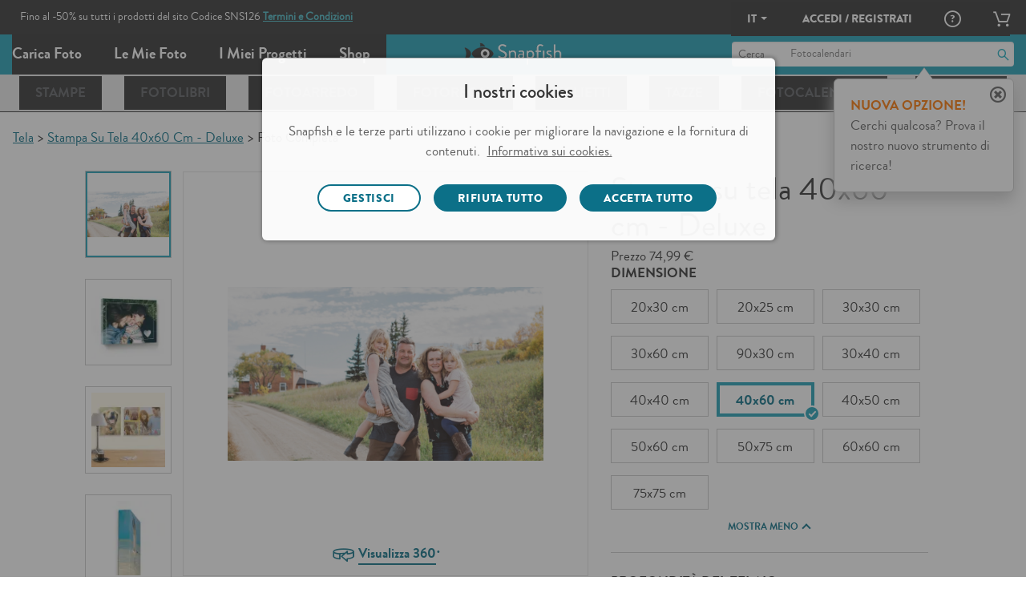

--- FILE ---
content_type: text/html;charset=UTF-8
request_url: https://www.snapfish.it/2/fotoarredo-decorazioni-pareti/stampe-su-tela-deluxe-40x60?sku=CommerceProduct_25547&qty=0&designId=56e7ac559436437daf891c171a7b7e80
body_size: 47832
content:
<!DOCTYPE html>
<html><head><META http-equiv="Content-Type" content="text/html; charset=UTF-8"><title>Stampe su Tela Deluxe 40X60 | FotoArredo | Snapfish IT</title><!--fixed-layout--><!--ls:begin[stylesheet]--><style type="text/css">body{margin:0}body.ls-center{text-align:center}.ls-canvas .ls-row .ls-row-clr{clear:both}.ls-canvas .ls-col{overflow:hidden}.ls-canvas .ls-col-body{overflow:hidden}.ls-canvas .ls-area{overflow:hidden}.ls-canvas .ls-area-body{overflow:hidden}.ls-canvas .ls-area .ls-1st{margin-top:0!important}.ls-canvas .ls-cmp-wrap{padding:1px 0}.ls-canvas .iw_component{margin:-1px 0}.ls-canvas .ls-row .ls-lqa-fix{font-size:0;line-height:0;height:0;margin-top:0}.ls-canvas .ls-row .ls-lqr-w{float:left;width:100%}.ls-canvas .ls-row .ls-lqr-w-fx{float:left}.ls-canvas .ls-row .ls-lqr-e-fx{float:right}#ls-row-2-area-1 .ls-cmp-wrap{margin-top:20px}</style><!--ls:end[stylesheet]--><!--ls:begin[meta-keywords]--><meta name="keywords" content="social media; Snapfish; foto arredo; fotoarredo; stampe su tela; arredamento"><!--ls:end[meta-keywords]--><!--ls:begin[meta-description]--><meta name="description" content="Aggungi personalità al tuo arredamento con Snapfish! Scegli le tue foto, caricale dal pc, smartphone o social e crea online una tela deluxe 40X60. "><!--ls:end[meta-description]--><!--ls:begin[meta-vpath]--><meta name="vpath" content=""><!--ls:end[meta-vpath]--><!--ls:begin[meta-page-locale-name]--><meta name="page-locale-name" content=""><!--ls:end[meta-page-locale-name]--><!--ls:begin[head-injection]--><link rel="canonical" href="https://www.snapfish.it/2/fotoarredo-decorazioni-pareti/stampe-su-tela-deluxe-40x60"/>
<meta itemprop="name" content="Stampe su Tela Deluxe 40X60 | FotoArredo | Snapfish IT"/>
<meta itemprop="description" content="Aggungi personalità al tuo arredamento con Snapfish! Scegli le tue foto, caricale dal pc, smartphone o social e crea online una tela deluxe 40X60. "/>
<meta itemprop="image" content="http://static.ls3.sf-cdn.com/resources/images/store/2016/global/470x470/EMEA/IT/canvas/60x60-canvas-470x470-it-20160414.jpg"/>
<!-- OneTrust Cookies Consent Notice start -->
<script src="https://cdn.cookielaw.org/scripttemplates/otSDKStub.js" type="text/javascript" charset="UTF-8" data-domain-script="f45eb1af-9ac7-479d-9ed3-96fb22328cdf" defer></script>
<script type="text/javascript">function OptanonWrapper(){window.dataLayer=window.dataLayer||[];window.dataLayer.push({event:'OneTrustGroupsUpdated'});var event1=document.createEvent('CustomEvent');event1.initCustomEvent('loadMonetate',true,false,null);document.dispatchEvent(event1);}</script>
<!-- OneTrust Cookies Consent Notice end --><!-- omniture start -->
<script src="https://assets.adobedtm.com/528526b3f782/fe381305fa43/launch-ccc0d2b8d5e4.min.js" async></script>
<!-- omniture end --><script type='text/javascript'>var pdpMwebFixedABTestFlag=true;</script><script data-cfasync="false" src="https://transcend-cdn.com/cm/f89b1bbb-d346-4f73-81f5-98f3dd729bba/airgap.js"></script><link rel='stylesheet' type='text/css' href='https://prd-static.sf-cdn.com/resources/css/app.css?uniqueID=1767629108000-36'/><script type='text/javascript'>var ns=function(name){var __ns__=window.__ns__||{};var ns=__ns__[name]||{};__ns__[name]=ns;window.__ns__=__ns__;return ns;};function addLoadEvent(func){var oldonload=window.onload;if(typeof window.onload!='function'){window.onload=func;}else{window.onload=function(){if(oldonload){oldonload();}func();}}}ns('cms').componentMap=[];ns('cms').uriMap=[];ns('cms').pageBeginTimer=new Date().getTime();var store={};var enableDeleteAccountFeature='true';ns('cms').noodle='690cc2be-0fa0-4573-a4f3-cb87adbdb272';ns('cms').cdn='https://prd-static.sf-cdn.com';ns('cms').lshost='https://store.snapfish.com';ns('cms').cart='https://www.snapfish.it/cart';ns('cms').create='https://www.snapfish.it/create';ns('cms').library='https://www.snapfish.it';ns('cms').uploader='https://www.snapfish.it/library/uploader';ns('cms').optiHost='';ns('cms').divID='null';ns('cms').storeEnv='production';ns('cms').cobrand='snapfishit';ns('cms').website='snapfish_it';ns('cms').context='/hp/sf/snapfish_it/snapfishit';ns('cms').locale='it_IT';ns('cms').thumbnailer='https://tnl.snapfish.com/assetrenderer/v2/';ns('cms').siteHost='www.snapfish.it';ns('cms').apicdnHost='https://prd-static.sf-cdn.com';ns('cms').jqueryDeferFeature='false';ns('cms').libraryPhotosHost='https://www.snapfish.it/library/photos';ns('cms').libraryProjectsHost='https://www.snapfish.it/library/projects';ns('cms').libraryUploaderHost='https://www.snapfish.it/library/uploader';ns('cms').libraryIngestionHost='https://www.snapfish.it/library/ingestion';ns('cms').libraryShareHost='https://www.snapfish.it/library/share';ns('cms').ssoHost='';ns('cms').cvsWSHost='';ns('cms').feedbackFlag='true';ns('cms').classicSiteFlag='false';ns('cms').persistUserSessionOnCrossDomains='true';ns('cms').storeURLPath='/2';ns('cms').storeBasePath='/2';ns('cms').removeExtrdParam='false';ns('cms').isuserLoggedIn='false';ns('cms').foreseeSurveyEnabled='false';ns('cms').monetateEnabled='true';ns('cms').monetatePageType='unknown';ns('cms').wgRolloutEnabled='false';ns('cms').rightnowStoreBrand='88';ns('cms').isDEVLSDSHost='false';ns('cms').gsid='nL5rCVUC5SM=cdDQtIcmXc6J5L7s749QFYXpUNAxMgcBr7AktFNeKE4IrytxCjDS4W5+Ad2397hgJnwI9Ae8z5APyGg449Y=';ns('cms').postclientSideLogsFlag='true';ns('cms').isHttponlyCookieEnabled='true';ns('cms').isUserDetailsResourceOn='true';ns('cms').version='null';ns('cms').apicdndomain='https://prd-static.sf-cdn.com';ns('cms').service='store';ns('cms').requestURL='%2F2%2Ffotoarredo-decorazioni-pareti%2Fstampe-su-tela-deluxe-40x60%3Fsku%3DCommerceProduct_25547%26qty%3D0%26designId%3D56e7ac559436437daf891c171a7b7e80';ns('cms').enableSchemaMarkupFaqs='true';ns('cms').cookiedomain='snapfish.it';ns('cms').refreshAmazonAccessTokenFlag='false';ns('cms').refreshAmzTokenInterval='55';ns('cms').enableRefreshCVSAccessToken='false';ns('cms').angularJSUpdateFlag='true';ns('cms').productSearchSEOFlag='false';ns('cms').boomerangCustomAttributesFlag='false';ns('cms').showIndividualIncrementalPriceTiers='false';ns('cms').isChatBotEnabled='false';ns('cms').strikeThruEnabledServiceList='store,create';var useSessionStorageData=true;if(localStorage.production_snapfishit_snapfish_it_userData!=undefined){var sessionObj=JSON.parse(localStorage.production_snapfishit_snapfish_it_userData);var value=new RegExp('snapfishit_production_loggedin'+"=([^;]+)").exec(document.cookie);var isGuest=new RegExp('isGuest'+"=([^;]+)").exec(document.cookie);var accountId=new RegExp('acctId'+"=([^;]+)").exec(document.cookie);var isCSRUser=new RegExp('isCSRUser'+"=([^;]+)").exec(document.cookie);if(isGuest!=null){if(isGuest[1]=='""'){isGuest[1]='';}}if((value!=null&&sessionObj.isUserLoggedIn!=value[1])||(isGuest!=null&&sessionObj.isGuestCheckoutEnabled!=isGuest[1])||(isGuest==null&&sessionObj.isGuestCheckoutEnabled=='true')||(accountId!=null&&sessionObj.acctId!=accountId[1])||(isCSRUser!=null&&isCSRUser[1]=='true')){localStorage.removeItem('production_snapfishit_snapfish_it_userData');useSessionStorageData=false;}}if(location.href.indexOf('youraccount')!=-1){if(localStorage.production_snapfishit_snapfish_it_userData!=undefined){var sessionObj=JSON.parse(localStorage.production_snapfishit_snapfish_it_userData);if(location.href.indexOf('youraccount')!=-1&&((sessionObj.enableDeleteAccountFeature!='undefined'&&enableDeleteAccountFeature!='undefined'&&sessionObj.enableDeleteAccountFeature!=enableDeleteAccountFeature)||(sessionObj.isUserAccountDeletionInProgress!='undefined'&&sessionObj.isUserAccountDeletionInProgress==='true'))){localStorage.removeItem('production_snapfishit_snapfish_it_userData');useSessionStorageData=false;}}}if(localStorage.production_snapfishit_snapfish_it_userData!=undefined&&useSessionStorageData){store=JSON.parse(localStorage.production_snapfishit_snapfish_it_userData);if(typeof store!='undefined'&&store.isUserLoggedIn=='true'){document.documentElement.classList.add('user-state-login');}else{document.documentElement.classList.add('user-state-logout');}}else{}var RemoveUserDataPlaceHolderStart='';store.recaptchaSiteKey='6LdLYvopAAAAAMHh3UBY2HxsDFsxS5ZJ6w3xoogZ';store.recaptchaFlag='true';store.legacyPodHost='www.snapfish.it';store.isUserLoggedIn='false';store.useSessionStorageForUserData='true';store.enableDeleteAccountFeature='true';store.firstName="";store.timeStamp=Math.floor(Date.now());store.isUserMigrated='';store.isTermAndConditionsAccepted='';store.buildNumber='2261769589908000';store.loginState='NO';store.acctId='';store.userType='';store.marketingOptIn='';store.deviceType='web';store.campaignName='';store.userPurchaseClass='Unknown';store.enableUserDetailsResource='true';store.isCsrUser='false';store.showPromotionPreference='true';store.isOa2present='false';store.isGuestCheckoutEnabled='';store.gsid='';store.dataCenter='AUS';store.oa2CreationTime='null';store.oneSiteTokenTimeStamp='null';store.enableJSErrorLogging='false';store.enablePasswordEmailMobileFlag='true';store.isGDPREnabled='true';store.isBoomerangVersionUpdated='true';store.regType='';store.isCrossDCSession='false';store.isUserAccountDeletionInProgress='';store.guestUserProgress='';store.acctStatus='null';store.enablePasswordForEmailUpdate='true';store.encFirstName='';store.encLastName='';store.encUserEmail='';store.costcoUserFlag='';store.regDate='';store.daysSinceLastPurchase='';store.loginType='';store.enableNewRLFlow='false';store.enableNewPCFlow='false';store.userLoginCount='0';store.cvsTokenExpiryTime='null';store.locale='it_IT';if(store.isUserLoggedIn=='true'){document.documentElement.classList.add('user-state-login');}else{document.documentElement.classList.add('user-state-logout');}var RemoveUserDataPlaceHolderEnd='';;ns('cms').legacyhost=store.legacyPodHost;ns('cms').deviceType=store.deviceType;ns('cms').prodBuildNumber=store.buildNumber;</script><script type='text/javascript' src='https://prd-static-1.sf-cdn.com/resources/bower_components/jquery/jquery-3.6.0.min.js?uniqueID=1661245436000-36' crossorigin='anonymous'></script><link rel='shortcut icon' type='image/x-icon' href='https://prd-static.sf-cdn.com/resources/ico/snapfishit/favicon.ico'/><!-- Schema.org markup for Google+ -->


<script type="application/ld+json">
    {
        "@context": "https://schema.org",
        "@type": "Product",
        "name": "Stampa su tela 40x60 cm - Deluxe",
        "brand": "Snapfish",
        "sku": "CommerceProduct_25547",
        "image": "https://prd-commerce-stepassets.sf-cdn.com/f0b3f1e1265fdd9de36b4457cb711a47-10209.jpg",
        "description": "Una vista delle Alpi, una spiaggia stupenda, tu e i tuoi amici: sono tutti momenti perfetti da trasformare in una splendida stampa su tela che stupirà i tuoi ospiti. Perfetto per arredare le pareti di casa o dell'ufficio.",        
       	"offers": { 
              "@type": "Offer", 
              "price": "74.99", 
              "priceCurrency": "EUR",
              "availability": "http://schema.org/InStock"
       }
    }
</script><!--OneTrust CSS IT-->
<link rel="stylesheet" href="https://prd-static.sf-cdn.com/resources/css/platform/ot/it/ot.css?uniqueID=1767162036000-36" media="none" onload="if(media!='all')media='all'"><!--ls:end[head-injection]--><!--ls:begin[script]--><!--ls:end[script]--><META http-equiv="Content-Type" content="text/html; charset=UTF-8">
<meta name="viewport" content="width=device-width, initial-scale=1">
<script>document.addEventListener('DOMContentLoaded',function(){if((typeof isBSPPage!=='undefined'&&isBSPPage)||(typeof isPDPPage!=='undefined'&&isPDPPage)){document.querySelectorAll('link[rel="preload"][as="font"]').forEach(function(link){link.remove();});}});</script><script type="text/javascript"></script><script>var isCarnivalErrorPresent='';var storeArchivalCSS="https://prd-static.sf-cdn.com/resources/css/responsive-foundation/home-v2/IB/archival-notice.css?uniqueID=1767162073000-36";</script><script type="text/javascript">var commonSearch='Ricerche frequenti';var commonRecommendations='Consigliato';var limitCommonsearch='5';var limitRecommendations='5';var recommendationsFlag="true";var globalSearchJsFlag='true';function addScript(jsSrc){var sNew=document.createElement('script');sNew.async=true;sNew.src=jsSrc;sNew.crossOrigin="anonymous";var s0=document.getElementsByTagName('script')[0];s0.parentNode.insertBefore(sNew,s0);}function initAlgoliaSearchLibraries(){var algolialibs_bundlejs=(document.location.href.indexOf("loadBeautifiedJS=true")==-1)?"https://prd-static.sf-cdn.com/resources/bundles/algolialibs-bundle.min.js?uniqueID=1762153593000-36":"https://prd-static.sf-cdn.com/resources/bundles/algolialibs-bundle.js?uniqueID=1762153592000-36";addScript(algolialibs_bundlejs);}if(globalSearchJsFlag=='true'){console.log('globalSearchJsFlag true');window.addEventListener("load",initAlgoliaSearchLibraries);}var reDirectionSearchData=[];reDirectionSearchData['1']={'searchKey':'Coupon','redirectURL':'/offerte-codici-sconto-coupon'};reDirectionSearchData['2']={'searchKey':'offerte','redirectURL':'/offerte-codici-sconto-coupon'};reDirectionSearchData['3']={'searchKey':'Sconti','redirectURL':'/offerte-codici-sconto-coupon'};reDirectionSearchData['4']={'searchKey':'promozioni','redirectURL':'/offerte-codici-sconto-coupon'};reDirectionSearchData['5']={'searchKey':'Codici promo','redirectURL':'/offerte-codici-sconto-coupon'};reDirectionSearchData['6']={'searchKey':'offerte','redirectURL':'/offerte-codici-sconto-coupon'};reDirectionSearchData['7']={'searchKey':'aiuto','redirectURL':'/helpcenter'};reDirectionSearchData['8']={'searchKey':'Servizio clienti','redirectURL':'/helpcenter'};reDirectionSearchData['9']={'searchKey':'Chat','redirectURL':'/helpcenter'};reDirectionSearchData['10']={'searchKey':'coupon','redirectURL':'/offerte-codici-sconto-coupon'};reDirectionSearchData['11']={'searchKey':'elimina laccount','redirectURL':'/youraccount?tab=tab-1'};reDirectionSearchData['12']={'searchKey':'Il mio account','redirectURL':'/youraccount?tab=tab-1'};reDirectionSearchData['13']={'searchKey':'disdire','redirectURL':'/youraccount?tab=tab-1'};reDirectionSearchData['14']={'searchKey':'consegna','redirectURL':'/listinoprezzi'};reDirectionSearchData['15']={'searchKey':'sconto','redirectURL':'/offerte-codici-sconto-coupon'};reDirectionSearchData['16']={'searchKey':'credito','redirectURL':'/youraccount?tab=tab-1'};reDirectionSearchData['17']={'searchKey':'riordina','redirectURL':'/youraccount?tab=tab-1'};reDirectionSearchData['18']={'searchKey':'chiudi laccount','redirectURL':'/youraccount?tab=tab-1'};reDirectionSearchData['19']={'searchKey':'offerte','redirectURL':'/offerte-codici-sconto-coupon'};reDirectionSearchData['20']={'searchKey':'prezzo','redirectURL':'/listinoprezzi'};reDirectionSearchData['21']={'searchKey':'Biglietti di Natale','redirectURL':'/biglietti/design-natale'};reDirectionSearchData['22']={'searchKey':'Biglietti di Natale Fotografici','redirectURL':'/biglietti/design-natale'};reDirectionSearchData['23']={'searchKey':'Partecipazioni Matrimonio','redirectURL':'/biglietti/design-matrimonio'};reDirectionSearchData['24']={'searchKey':'spedizione','redirectURL':'/delivery'};reDirectionSearchData['25']={'searchKey':'spese spedizione','redirectURL':'/listinoprezzi'};reDirectionSearchData['26']={'searchKey':'spese di spedizione','redirectURL':'/listinoprezzi'};reDirectionSearchData['27']={'searchKey':'costo spedizione','redirectURL':'/listinoprezzi'};reDirectionSearchData['28']={'searchKey':'contatti','redirectURL':'/helpcenter'};reDirectionSearchData['29']={'searchKey':'gratis','redirectURL':'/offerte-codici-sconto-coupon'};reDirectionSearchData['30']={'searchKey':'modifica ordine','redirectURL':'/helpcenter'};reDirectionSearchData['31']={'searchKey':'contatta','redirectURL':'/helpcenter'};reDirectionSearchData['32']={'searchKey':'pagamento','redirectURL':'/helpcenter'};reDirectionSearchData['33']={'searchKey':'assistenza','redirectURL':'/helpcenter'};reDirectionSearchData['34']={'searchKey':'rimborso','redirectURL':'/helpcenter'};var localeFriendlyTextMap={};</script><script>var optimizeGlobalSearch="true"
if(optimizeGlobalSearch=='true'){document.addEventListener("DOMContentLoaded",function(){const searchIcon=document.getElementById("hideSearchSection");const searchSection=document.querySelector(".search-section");if(!searchSection){return;}searchSection.style.display="none";function hideSearchSection(){if(document.querySelector(".search-section").length>1){searchSection.style.display="none";}}if(searchIcon){searchIcon.addEventListener("click",function(e){e.stopPropagation();searchSection.style.display=searchSection.style.display==="block"?"none":"block";});}document.addEventListener("click",function(e){if(e.target!==searchIcon&&!searchSection.contains(e.target)){hideSearchSection();}});});}</script><script>var geoLocationFlag='';var latitude='';var longitude='';var geoCallBack='';var selectedStoreInfoFromOverlay='';var userZipCode='';var zipCodeEntered='';function getPickupMessageFromDcr(){}</script><script>store.WCAGSrc="https://prd-static.sf-cdn.com/resources/bundles/webaccessibility.js?uniqueID=1752660296000-36";var WCAG_Common_Src=(document.location.href.indexOf("loadBeautifiedJS=true")==-1)?"https://prd-static.sf-cdn.com/resources/bundles/customWCAG-common.min.js?uniqueID=1562747625000-36":"https://prd-static.sf-cdn.com/resources/bundles/customWCAG-common.js?uniqueID=1562747622000-36";store.WCAGSrc.crossOrigin="anonymous";WCAG_Common_Src.crossOrigin="anonymous";function getCookieValue(NameOfCookie){if(document.cookie.length>0){begin=document.cookie.lastIndexOf(NameOfCookie+"=");if(begin!=-1){begin+=NameOfCookie.length+1;end=document.cookie.indexOf(";",begin);if(end==-1)end=document.cookie.length;return unescape(document.cookie.substring(begin,end));}}return null;}</script>

<META http-equiv="Content-Type" content="text/html; charset=UTF-8"><!-- omniture start -->
<script>(function(w,d,s,l,i){w[l]=w[l]||[];w[l].push({'gtm.start':new Date().getTime(),event:'gtm.js'});var f=d.getElementsByTagName(s)[0],j=d.createElement(s),dl=l!='dataLayer'?'&l='+l:'';j.async=true;j.src='https://www.googletagmanager.com/gtm.js?id='+i+dl;f.parentNode.insertBefore(j,f);})(window,document,'script','dataLayer','GTM-TMJPX7M');</script>
<!-- omniture end --><META http-equiv="Content-Type" content="text/html; charset=UTF-8">
<style>#objCanvas{height:100%;width:100%;display:block;position:absolute;left:0;top:0}.heading-pdp h1{font-display:swap}.design-details #productImages .owl-carousel{display:block}.design-details #productImages .owl-carousel .owl-item:not(:first-child) {display:none}.design-details #productImages .owl-carousel .pdp-preview-image img{width:100%}</style>
<link href="https://prd-static.sf-cdn.com/resources/css/responsive-foundation/design-catalog/design-details.css?uniqueID=1767162057000-36" type="text/css" rel="stylesheet">
<script crossorigin="anonymous" src="https://prd-static.sf-cdn.com/resources/js/xml2json.js?uniqueID=1568366128000-36" type="text/javascript"></script><script type="text/javascript">function getCookie(name){const value=document.cookie.split('; ').find(row=>row.startsWith(name+'='));return value?value.split('=')[1]:null;}var newPdpPage=getCookie('newpdp')==='true';var oldPdpPage=!newPdpPage;document.documentElement.classList.add('pdp-page');var productCategoryID="StoreCat_57833";var pdpTitleFormat="";var productParentCatID="";var productData=[];productData['ptype']="canvas";productData['category']="StoreCat_57833";productData['scat']="";productData['pcat']="";productData['sku']="CommerceProduct_25547";productData['dgId']="6622f534d4d740d4a2b9548a2e2efff1";productData['designId']="56e7ac559436437daf891c171a7b7e80";productData['dgCatId']="";productData['withSku']="";productData['designName']="";productData['mmb']="";productData['editMmb']="";productData['mode']="";var seoPageTitle="false";var minLength='5';var maxLength='9';var hdriUrlImg=ns('cms').cdn+'/resources/3d/assets/pics/4k3cmpr.jpg';var scene,renderer,controls,mesh,textureLoader,boxGeomatery,manager;var pickupStoreId;var enableGeoLocationFlag="false";</script>
<style type="text/css" class="default-font-to-render" id="default-font-to-render">html *,.cms-v2 .text_font_01,.cms-v2 .text_font_01a,.cms-v2 .text_font_01b,.cms-v2 .text_font_01c,.cms-v2 .text_font_01d,.cms-v2 .text_font_01e,.cms-v2 .text_font_01f,.cms-v2 .gfooter-link-hover-01,.cms .text-font-01,.cms .text-font-01a,.cms .text-font-02a,.cms .text-font-02b,.cms .text-font-02c,.cms .text-font-02d,.cms .text-font-02e,.cms .text-font-02f,.cms .text-font-02g,.cms .text-font-02h,.cms .text-font-02i,.cms .text-font-02j,.cms .text-font-02k,.cms .text-font-02l,.cms .text-font-02m{font-family:sans-serif!important}[class^="icon-"]:before,[class*="icon-"]:before,[class^="icon-SA-"]:after,[class*=" icon-SA-"]:after{font-family:sans-serif!important}</style><style>#global-header-full .tile-bg-color{background-color: }#global-header-full .ticker-box{background-color:#000}#global-header-full .timer{color:red}#global-header-full .timer-text,#global-header-full .box p{color:#fff}#global-header-full .s-cta a{color: }#global-header-full .plain::before,#global-header-full .plain::after{color:#fff}</style>
                              <script>!function(e){var n="https://s.go-mpulse.net/boomerang/";if("False"=="True")e.BOOMR_config=e.BOOMR_config||{},e.BOOMR_config.PageParams=e.BOOMR_config.PageParams||{},e.BOOMR_config.PageParams.pci=!0,n="https://s2.go-mpulse.net/boomerang/";if(window.BOOMR_API_key="BW4AT-WGLAE-A7M39-PNE3C-4CPBZ",function(){function e(){if(!o){var e=document.createElement("script");e.id="boomr-scr-as",e.src=window.BOOMR.url,e.async=!0,i.parentNode.appendChild(e),o=!0}}function t(e){o=!0;var n,t,a,r,d=document,O=window;if(window.BOOMR.snippetMethod=e?"if":"i",t=function(e,n){var t=d.createElement("script");t.id=n||"boomr-if-as",t.src=window.BOOMR.url,BOOMR_lstart=(new Date).getTime(),e=e||d.body,e.appendChild(t)},!window.addEventListener&&window.attachEvent&&navigator.userAgent.match(/MSIE [67]\./))return window.BOOMR.snippetMethod="s",void t(i.parentNode,"boomr-async");a=document.createElement("IFRAME"),a.src="about:blank",a.title="",a.role="presentation",a.loading="eager",r=(a.frameElement||a).style,r.width=0,r.height=0,r.border=0,r.display="none",i.parentNode.appendChild(a);try{O=a.contentWindow,d=O.document.open()}catch(_){n=document.domain,a.src="javascript:var d=document.open();d.domain='"+n+"';void(0);",O=a.contentWindow,d=O.document.open()}if(n)d._boomrl=function(){this.domain=n,t()},d.write("<bo"+"dy onload='document._boomrl();'>");else if(O._boomrl=function(){t()},O.addEventListener)O.addEventListener("load",O._boomrl,!1);else if(O.attachEvent)O.attachEvent("onload",O._boomrl);d.close()}function a(e){window.BOOMR_onload=e&&e.timeStamp||(new Date).getTime()}if(!window.BOOMR||!window.BOOMR.version&&!window.BOOMR.snippetExecuted){window.BOOMR=window.BOOMR||{},window.BOOMR.snippetStart=(new Date).getTime(),window.BOOMR.snippetExecuted=!0,window.BOOMR.snippetVersion=12,window.BOOMR.url=n+"BW4AT-WGLAE-A7M39-PNE3C-4CPBZ";var i=document.currentScript||document.getElementsByTagName("script")[0],o=!1,r=document.createElement("link");if(r.relList&&"function"==typeof r.relList.supports&&r.relList.supports("preload")&&"as"in r)window.BOOMR.snippetMethod="p",r.href=window.BOOMR.url,r.rel="preload",r.as="script",r.addEventListener("load",e),r.addEventListener("error",function(){t(!0)}),setTimeout(function(){if(!o)t(!0)},3e3),BOOMR_lstart=(new Date).getTime(),i.parentNode.appendChild(r);else t(!1);if(window.addEventListener)window.addEventListener("load",a,!1);else if(window.attachEvent)window.attachEvent("onload",a)}}(),"".length>0)if(e&&"performance"in e&&e.performance&&"function"==typeof e.performance.setResourceTimingBufferSize)e.performance.setResourceTimingBufferSize();!function(){if(BOOMR=e.BOOMR||{},BOOMR.plugins=BOOMR.plugins||{},!BOOMR.plugins.AK){var n=""=="true"?1:0,t="",a="cj3busyxibyem2lz5nvq-f-d7e997ea2-clientnsv4-s.akamaihd.net",i="false"=="true"?2:1,o={"ak.v":"39","ak.cp":"1490227","ak.ai":parseInt("936621",10),"ak.ol":"0","ak.cr":9,"ak.ipv":4,"ak.proto":"h2","ak.rid":"5b045afc","ak.r":42169,"ak.a2":n,"ak.m":"a","ak.n":"essl","ak.bpcip":"18.118.26.0","ak.cport":46288,"ak.gh":"23.52.43.70","ak.quicv":"","ak.tlsv":"tls1.3","ak.0rtt":"","ak.0rtt.ed":"","ak.csrc":"-","ak.acc":"","ak.t":"1769597803","ak.ak":"hOBiQwZUYzCg5VSAfCLimQ==sZu+UAMngYJzFxXHYNHAf/SCztuDJhEhO94bVTneiQ7clltVkFFPShsjtb7B/Q6J/E0K3yruE5g/oSZsozWebwoeuwDNn6XQfTQ/1hs+m1rF/+qS2X52Xh6g5UhRwxvWF5Jl1LRqMaZw/F6AYC4bocaHaKkxwkORzHN9MTt8HJcJjrymRMg13EAMK2/ZXryRtQyoeNkFy1Hr8kiPCfKVMCeUDag5OLG36biXKMcQsbV8sgQkwS+b9Dn068xWxw7rl7itWRId7T22ztLG3Du0g8FVh5MiGlWgrXeVJ9iXrt6jsnnYnmC6Hg56d3XMzMZu/xlgBUuWANnyfaPP6hMeeZ807olrLCQOC5icB60H2hCoZ3J29isY70csYSyNXAsGgKIz3/WnOyO4m32PHbqebYeHZpqe4y1Hj/S8lXQevhY=","ak.pv":"23","ak.dpoabenc":"","ak.tf":i};if(""!==t)o["ak.ruds"]=t;var r={i:!1,av:function(n){var t="http.initiator";if(n&&(!n[t]||"spa_hard"===n[t]))o["ak.feo"]=void 0!==e.aFeoApplied?1:0,BOOMR.addVar(o)},rv:function(){var e=["ak.bpcip","ak.cport","ak.cr","ak.csrc","ak.gh","ak.ipv","ak.m","ak.n","ak.ol","ak.proto","ak.quicv","ak.tlsv","ak.0rtt","ak.0rtt.ed","ak.r","ak.acc","ak.t","ak.tf"];BOOMR.removeVar(e)}};BOOMR.plugins.AK={akVars:o,akDNSPreFetchDomain:a,init:function(){if(!r.i){var e=BOOMR.subscribe;e("before_beacon",r.av,null,null),e("onbeacon",r.rv,null,null),r.i=!0}return this},is_complete:function(){return!0}}}}()}(window);</script></head><body><!--ls:begin[body]--><script type='text/javascript'>ns('cms').pageBodyTimer=new Date().getTime();</script><div class="ls-canvas cms header-off-canvas off-canvas-wrap" id="ls-canvas"><div class="ls-row inner-wrap" id="ls-row-1"><div class="ls-lqr" id="ls-gen56682823-ls-lqr"><div class="ls-area" id="ls-row-1-area-1"><div class="ls-area-body" id="ls-gen56682824-ls-area-body"><div class="ls-cmp-wrap ls-1st" id="w1524820301777"><!--ls:begin[component-1524820301777]--><div class="iw_component" id="1524820301777"><script>(function(){try{var s=document.getElementById("default-font-to-render");if(localStorage.getItem("async_fl_")==="true"){requestAnimationFrame(function(){if(s&&s.parentNode)s.parentNode.removeChild(s);});}else{document.addEventListener("DOMContentLoaded",function(){setTimeout(function(){if(s&&s.parentNode)s.parentNode.removeChild(s);localStorage.setItem("async_fl_","true");},1500);});}}catch(e){console.warn("localStorage unavailable",e);}})();</script><div class="hide" id="global-search-flag">true</div><div class="hide" id="global-search-pagehide">false</div><input value="no" id="page_refreshed" type="hidden"><!-- omniture start --><noscript><iframe title="Google Tag Manager" src="https://www.googletagmanager.com/ns.html?id=GTM-TMJPX7M" height="0" width="0" style="display:none;visibility:hidden"></iframe></noscript><!-- omniture end --><div class="cms-v2 snapfishit global-search ght-v1">
<script>var newHeaderAB='false';</script>
<header class="header-container">
<div class="header-container-mask"></div>
<div class="header-container-fixed">
<div class="row">
<div class="medium-12 large-12 columns">
<a class="store-skip-nav" href="#skipMainNav" tabindex="1" target="_self">Skip to main content</a>
</div>
</div>
<div class="ticker-f-header tile-bg-color gs-time-ticker v1-slim ticker-tiles-box snapfishit hide" data-countdown="ticker-f-header" id="global-header-full" data-countdown-startdate="2022-09-29 00:01:00" data-countdown-start-offset="2" data-countdown-expirydate="2022-10-03 00:01:00" data-countdown-expiry-offset="1" data-countdown-display-option="days-hrs-mins-secs" data-countdown-threshold="4" data-countdown-promoname="global-header-full">

<div class="tile-bg-color">
<div class="row">
<div class="small-12 large-8 columns">
<div>
<div class="s-content"><p><span style="color: #ffffff; font-size: 24pt;"><strong>SCONTO 40% SU TUTTO - Codice Non Necessario* - HAI ANCORA - </strong></span></p></div>
<div class="s-tickers ticker
																 plain ">
<span class="box
																	 timer-v3 "><span class="days"><span class="timer"></span><span class="timer-text">Gio.&nbsp;:&nbsp;</span></span><span class="hrs"><span class="timer"></span><span class="timer-text">Ore&nbsp;:&nbsp;</span></span><span class="mins"><span class="timer"></span><span class="timer-text">Min.</span></span><span class="secs"><span class="secs-colon">&nbsp;:&nbsp;</span><span class="timer"></span><span class="timer-text">Sec.</span></span><span class="days-only"><span class="days"></span></span></span>
</div>
</div>
</div>
</div>
</div>
</div>
<div class="header-banner hide-after-ticker-show" style="background-color: #353535;">
<div class="row">
<div class="small-12 large-8 columns text_font_01" style="background-color: #353535;">
<span class="show-for-large-up" style="color: #FFFFFF;">Fino al -50% su tutti i prodotti del sito </b> Codice SNS126 </b> <a href="https://www.snapfish.it/2/offerte-codici-sconto-coupon#tandc"><b>Termini e Condizioni</b></a> 
</span><span class="hide-for-large-up" style="color: #FFFFFF;"><div style="text-align: center;">Fino al -50% su tutti i prodotti del sito <b> Codice SNS126 </b> -  <a href="https://www.snapfish.it/2/offerte-codici-sconto-coupon#tandc"><b>Termini e Condizioni</b></a>

</div></span> 
</div>
</div>
</div>
<div class="global-header shrink gh-store">
<div class="top-bar">
<div class="header-row-01 background_color_02a">
<div class="row">
<div style="padding-right:0px;" class="medium-5 large-5 columns">
<section class="top-bar-section left">
<ul>
<li id="add_photos">
<a class="omnituretrackthis transform-text text_font_01a" omniture-data-id="header_topnav_carica foto" role="button" id="photoOrg-addPhotos-gh-btn" href="javascript:store.library.addPhotos.init('#photoOrg-addPhotos-gh-btn','dropdown');" aria-expanded="false" aria-haspopup="true">carica foto</a>
</li>
<li id="my_photos">
<a class="omnituretrackthis transform-text text_font_01a" omniture-data-id="header_topnav_le mie foto" href="https://www.snapfish.it/library/photos" id="globalHeaderMyPhotos">le mie foto</a>
</li>
<li id="my_projects">
<a class="omnituretrackthis transform-text text_font_01a" omniture-data-id="header_topnav_i miei progetti" href="https://www.snapfish.it/library/projects" id="globalHeaderMyProjects">i miei progetti</a>
</li>
<li id="shop">
<a class="omnituretrackthis transform-text text_font_01a" omniture-data-id="header_topnav_shop" href="https://www.snapfish.it/2/shop" id="globalHeaderShop">shop</a>
</li>
</ul>
</section>
</div>
<div class="medium-2 columns">
<div class="logo text-center">
<a aria-label="Logo Snapfish Torna alla pagina principale" href="https://www.snapfish.it/2/home" class="omnituretrackthis text_font_01b" omniture-data-id="header_topnav_logo"><span><img style="aspect-ratio: 139 / 32;" width="139" height="32" src="https://prd-static-1.sf-cdn.com/resources/images/xsnappy.png.pagespeed.ic.SG9nQDj3LM.webp" alt="Snapfish -  stampa foto online e idee regalo personalizzate"></span></a>
</div>
</div>
<div class="medium-5 large-5 columns">
<section class="top-bar-section right user-right-nav">
<ul>
<li class="countrylistDropDown hideCsrCountryDropDown">
<a data-options="" href="javascript:void(0)" data-dropdown="countrylistDropDown" aria-haspopup="true" id="CountryDropDownLink" aria-controls="countrylistDropDown" role="button" class="left text_font_01e">it<span aria-hidden="true" class="caret right"></span></a>
</li>
<li class="store2LogoutOnly">
<a class="transform-text text_font_01e " href="javascript:void(0)" id="globalHeaderSignInRegister">accedi / registrati</a>
</li>
<li class="user-name text_font_01  store2LoginOnly">
<a aria-label="Menu a discesa dell'utente" class="" data-options="" role="button" aria-controls="userDropDown" aria-haspopup="true" id="globalHeaderUserMenu" href="javascript:void(0)" data-dropdown="userDropDown"><span aria-hidden="true" class="icon-global-010 circle"></span></a>
</li>
<li class="">
<a aria-label="Centro assistenza" class="icon-global-007" href="https://snapfish.zendesk.com/hc/it" target="_blank"></a>
</li>
<li class="">
<a aria-label="Carrello" class="icon-global-003" id="globalHeaderCart" href="https://www.snapfish.it/cart/shoppingcart"></a>
<div class="cart-icon-spinner hide-spinner">
<div class="load-spinner">
<i class="icon-spin6-1 link-active"></i>
</div>
</div>
</li>
</ul>
</section>
<section class="top-bar-section sf-global-styleguide search-box">
<div role="search" id="site-search">
<div id="aa-input-container" class="aa-input-container test">
<input autocomplete="off" name="search" class="aa-input-search" maxlength="128" id="aa-search-input" type="search" placeholder="Cerca" aria-label="Cerca"><a class="icon-cancel-2 clear-icon" href="javascript:void(0)" aria-label="Elimina contenuto barra ricerca"></a><a class="search-icon icon-global-005 global-search-icon" href="javascript:void(0)" aria-label="Vai ai risultati di ricerca"></a>
<div id="keywordWrapper" class="keywords-wrapper">
<div class="keywords">
<div class="keyword">Fotolibri</div>
<div class="keyword">Poster</div>
<div class="keyword">Biglietti</div>
<div class="keyword">Tazze</div>
<div class="keyword">Fotocalendari</div>
</div>
</div>
</div>
<div class="tool-tip">
<div class="tool-tip-heading text_font_01a">Nuova Opzione!</div>
<div class="tool-tip-text">Cerchi qualcosa? Prova il nostro nuovo strumento di ricerca!</div>
<a href="javascript:store_search_tooltip.setCookie();" class="close icon-cancel-circled2-1 color-02b"></a>
</div>
</div>
</section>
</div>
</div>
</div>
<nav class="header-shopnav">
<div class="header-shopnav-inner shopnav-fixed">
<div class="header-row-03 ">
<div class="row">
<div class="">
<section class="top-bar-section shop-main-links">
<ul role="menubar">
<li role="none" id="STAMPE">
<a role="menuitem" href="https://www.snapfish.it/2/stampa-foto-online" omniture-data-id="header_subnav_STAMPE" class="text_font_01a shopmenu-main-links omnituretrackthis header-color-links" aria-controls="STAMPE_dropdown" id="header_subnav_STAMPE_dropdown" aria-haspopup="true">STAMPE</a>
<div id="STAMPE_dropdown" aria-labelledby="header_subnav_STAMPE" role="menu" class="shop-menu-dropdown columns">
<div class="row-gutter-3"></div>
<div class="row">
<div class="large-12 columns large-centered">
<div class="header-dropdown dropdown-textlinks">
<div class="text-left">
<div class="paragraph3">
<a role="menuitem" href="https://www.snapfish.it/2/stampa-foto-online/stampe-in-carta-fotografica-10x15" aria-label="IN EVIDENZA STAMPE">IN EVIDENZA</a>
</div>
<div class="row-gutter-2"></div>
<ul role="none" class="header-textlinks">
<li role="none">
<a role="menuitem" href="https://www.snapfish.it/2/stampa-foto-online/stampe-in-carta-fotografica-10x15">Stampe Standard 10x15 cm </a>
</li>
</ul>
<div class="img tile-border">
<a role="menuitem" href="https://www.snapfish.it/2/stampa-foto-online/stampe-in-carta-fotografica-10x15" class="omnituretrackthis" omniture-data-id="header_subnav_STAMPE_dropdown_IN EVIDENZA"><img data-src="https://prd-static-1.sf-cdn.com/resources/images/Prints_Fall_2019-20/x9-470x470-FRITDE-20191004.jpg.pagespeed.ic.3jyCZp3oLW.webp" src="[data-uri]" alt="stampe 10x15 "></a>
</div>
</div>
</div>
<div class="header-dropdown dropdown-textlinks">
<div class="text-left">
<div class="paragraph3">STAMPE STANDARD</div>
<div class="row-gutter-2"></div>
<ul role="none" class="header-textlinks">
<li role="none">
<a role="menuitem" href="https://www.snapfish.it/2/stampa-foto-online/stampe-in-carta-fotografica-9x13">9x13 cm </a>
</li>
<li role="none">
<a role="menuitem" href="https://www.snapfish.it/2/stampa-foto-online/stampe-quadrate-10x10">10x10 cm </a>
</li>
<li role="none">
<a role="menuitem" href="https://www.snapfish.it/2/stampa-foto-online/stampe-in-carta-fotografica-10x13">10x13 cm </a>
</li>
<li role="none">
<a role="menuitem" href="https://www.snapfish.it/2/stampa-foto-online/stampe-in-carta-fotografica-13x13">13x13 cm </a>
</li>
<li role="none">
<a role="menuitem" href="https://www.snapfish.it/2/stampa-foto-online/stampe-in-carta-fotografica-10x15">10x15 cm <span class="highlighttext text_font_01a">Bestseller</span></a>
</li>
<li role="none">
<a role="menuitem" href="https://www.snapfish.it/2/stampa-foto-online/stampe-in-carta-fotografica-13x18">13x18 cm  </a>
</li>
</ul>
</div>
</div>
<div class="header-dropdown dropdown-textlinks">
<div class="text-left">
<div class="paragraph3">GRANDI FORMATI</div>
<div class="row-gutter-2"></div>
<ul role="none" class="header-textlinks">
<li role="none">
<a role="menuitem" href="https://www.snapfish.it/2/stampa-foto-online/stampe-in-carta-fotografica-15x20">15x20 cm </a>
</li>
<li role="none">
<a role="menuitem" href="https://www.snapfish.it/2/stampa-foto-online/stampe-in-carta-fotografica-20x20">20x20 cm </a>
</li>
<li role="none">
<a role="menuitem" href="https://www.snapfish.it/2/stampa-foto-online/stampe-in-carta-fotografica-20x25">20x25 cm </a>
</li>
<li role="none">
<a role="menuitem" href="https://www.snapfish.it/2/stampa-foto-online/stampe-in-carta-fotografica-20x30">20x30 cm <span class="highlighttext text_font_01a">Bestseller</span></a>
</li>
</ul>
</div>
</div>
<div class="header-dropdown dropdown-textlinks">
<div class="text-left">
<div class="paragraph3">
<a role="menuitem" href="https://www.snapfish.it/2/poster" aria-label="POSTER E INGRANDIMENTI">POSTER E INGRANDIMENTI</a>
</div>
<div class="row-gutter-2"></div>
<ul role="none" class="header-textlinks">
<li role="none">
<a role="menuitem" href="https://www.snapfish.it/2/ingrandimenti-foto/ingrandimento-25x38">25x38 cm </a>
</li>
<li role="none">
<a role="menuitem" href="https://www.snapfish.it/2/ingrandimenti-foto/ingrandimento-30x42-a3">30x42 cm (A3) </a>
</li>
<li role="none">
<a role="menuitem" href="https://www.snapfish.it/2/ingrandimenti-foto/ingrandimenti-30x45">45x30 cm <span class="highlighttext text_font_01a">Bestseller</span></a>
</li>
<li role="none">
<a role="menuitem" href="https://www.snapfish.it/2/ingrandimenti-foto/ingrandimento-40x50">40x50 cm </a>
</li>
<li role="none">
<a role="menuitem" href="https://www.snapfish.it/2/ingrandimenti-foto/ingrandimento-42x60-a2">42x60 cm (A2) </a>
</li>
<li role="none">
<a role="menuitem" href="https://www.snapfish.it/2/ingrandimenti-foto/ingrandimenti-50x75">75x50 cm </a>
</li>
<li role="none">
<a role="menuitem" href="https://www.snapfish.it/2/ingrandimenti-foto/ingrandimento-60x85-a1">59.4x85 cm (A1) </a>
</li>
<li role="none">
<a role="menuitem" href="https://www.snapfish.it/2/ingrandimenti-foto/ingrandimento-75x100">75x100 cm </a>
</li>
</ul>
</div>
</div>
<div class="header-dropdown dropdown-textlinks">
<div class="text-left">
<div class="paragraph3">FORMATI SPECIALI</div>
<div class="row-gutter-2"></div>
<ul role="none" class="header-textlinks">
<li role="none">
<a role="menuitem" href="https://www.snapfish.it/2/stampa-foto-online/stampe-collage-9x13">Stampe collage </a>
</li>
<li role="none">
<a role="menuitem" href="https://www.snapfish.it/2/stampa-foto-online/foto-con-cornice-da-tavolo-personalizzata-10x15">Stampa con cornice </a>
</li>
<li role="none">
<a role="menuitem" href="https://www.snapfish.it/2/stampa-foto-online/mini-stampe-quadrate">Mini stampe quadrate </a>
</li>
<li role="none">
<a role="menuitem" href="https://www.snapfish.it/2/stampa-foto-online/stampa-panoramica-lucida">Stampe panoramiche </a>
</li>
<li role="none">
<a role="menuitem" href="https://www.snapfish.it/2/stampa-foto-online/foto-formato-passaporto">Foto passaporto </a>
</li>
<li role="none">
<a role="menuitem" href="https://www.snapfish.it/2/stampa-foto-online/foto-stile-cabina">Foto stile cabina </a>
</li>
<li role="none">
<a role="menuitem" href="https://www.snapfish.it/2/stampa-foto-online/set-stampe-stile-vintage">Stampe vintage </a>
</li>
<li role="none">
<a role="menuitem" href="https://www.snapfish.it/2/stampa-foto-online/stampe-quadrate-10x10">Stampe quadrate </a>
</li>
<li role="none">
<a role="menuitem" href="https://www.snapfish.it/2/stampa-foto-online/stampe-portafoglio-lucide">Stampa portafoglio </a>
</li>
<li role="none">
<a role="menuitem" href="https://www.snapfish.it/2/stampa-foto-online/blocco-in-legno-con-foto">Portafoto in legno <span class="highlighttext text_font_01a">Novit&agrave;!</span></a>
</li>
</ul>
</div>
</div>
<div class="clearfix"></div>
</div>
</div>
<div class="row-gutter-1"></div>
</div>
</li>
<li role="none" id="FOTOLIBRI">
<a role="menuitem" href="https://www.snapfish.it/2/stampa-fotolibro-online" omniture-data-id="header_subnav_FOTOLIBRI" class="text_font_01a shopmenu-main-links omnituretrackthis header-color-links" aria-controls="FOTOLIBRI_dropdown" id="header_subnav_FOTOLIBRI_dropdown" aria-haspopup="true">FOTOLIBRI</a>
<div id="FOTOLIBRI_dropdown" aria-labelledby="header_subnav_FOTOLIBRI" role="menu" class="shop-menu-dropdown columns">
<div class="row-gutter-3"></div>
<div class="row">
<div class="large-12 columns large-centered">
<div class="header-dropdown dropdown-textlinks">
<div class="text-left">
<div class="paragraph3">
<a role="menuitem" href="https://www.snapfish.it/2/fotolibro/fotolibro-30x20-panoramico-copertina-rigida" aria-label="IN EVIDENZA FOTOLIBRI">IN EVIDENZA</a>
</div>
<div class="row-gutter-2"></div>
<ul role="none" class="header-textlinks">
<li role="none">
<a role="menuitem" href="https://www.snapfish.it/2/fotolibro/fotolibro-30x20-panoramico-copertina-rigida">20x27cm Panoramico con copertina rigida </a>
</li>
</ul>
<div class="img tile-border">
<a role="menuitem" href="https://www.snapfish.it/2/fotolibro/fotolibro-30x20-panoramico-copertina-rigida" class="omnituretrackthis" omniture-data-id="header_subnav_FOTOLIBRI_dropdown_IN EVIDENZA"><img data-src="https://prd-static-2.sf-cdn.com/resources/images/Books_Fall_2019-20/x20x30-470x470-FRITDE-20191008.jpg.pagespeed.ic.ZFmYxWuLel.webp" src="[data-uri]" alt="fotolibro panoramico 20x27 con paesaggio con spiaggia"></a>
</div>
</div>
</div>
<div class="header-dropdown dropdown-textlinks">
<div class="text-left">
<div class="paragraph3">FORMATO</div>
<div class="row-gutter-2"></div>
<ul role="none" class="header-textlinks">
<li role="none">
<a role="menuitem" href="https://www.snapfish.it/2/fotolibro/fotolibro-39x30-panoramico-copertina-rigida">39x30 cm Panoramico </a>
</li>
<li role="none">
<a role="menuitem" href="https://www.snapfish.it/2/stampa-fotolibro-online/fotolibro-panoramico-copertina-rigida-36x28">36x28 cm Panoramico <span class="highlighttext text_font_01a">Novit&agrave;!</span></a>
</li>
<li role="none">
<a role="menuitem" href="https://www.snapfish.it/2/fotolibro/fotolibro-30x30-quadrato-copertina-rigida">30x30 cm Quadrato </a>
</li>
<li role="none">
<a role="menuitem" href="https://www.snapfish.it/2/fotolibro/fotolibro-20x30-copertina-rigida">20x27 cm Ritratto </a>
</li>
<li role="none">
<a role="menuitem" href="https://www.snapfish.it/2/fotolibro/fotolibro-30x20-panoramico-copertina-rigida">27x20 cm Panoramico <span class="highlighttext text_font_01a">Bestseller</span></a>
</li>
<li role="none">
<a role="menuitem" href="https://www.snapfish.it/2/fotolibro/fotolibro-20x20-quadrato-copertina-rigida">20x20 cm Quadrato </a>
</li>
<li role="none">
<a role="menuitem" href="https://www.snapfish.it/2/fotolibro/fotolibro-20x15-panoramico-copertina-morbida">20x15 cm Panoramico </a>
</li>
</ul>
</div>
</div>
<div class="header-dropdown dropdown-textlinks">
<div class="text-left">
<div class="paragraph3">
<a role="menuitem" href="https://www.snapfish.it/2/stampa-fotolibro-online/copertina" aria-label="COPERTINA">COPERTINA</a>
</div>
<div class="row-gutter-2"></div>
<ul role="none" class="header-textlinks">
<li role="none">
<a role="menuitem" href="https://www.snapfish.it/2/fotolibro/fotolibro-20x30-copertina-rigida">Copertina rigida </a>
</li>
<li role="none">
<a role="menuitem" href="https://www.snapfish.it/2/fotolibro/fotolibro-20x15-panoramico-copertina-morbida">Copertina flessibile </a>
</li>
<li role="none">
<a role="menuitem" href="https://www.snapfish.it/2/fotolibro/copertina-rigida-opaca">Coperrtina rigida opaca </a>
</li>
<li role="none">
<a role="menuitem" href="https://www.snapfish.it/2/fotolibro/fotolibro-30x30-rilegatura-piatta-con-copertina-rigida">Premium layflat </a>
</li>
<li role="none">
<a role="menuitem" href="https://www.snapfish.it/2/fotolibro/copertina-rigida-pagine-lucide">Copertina rigida - Pagine lucide  </a>
</li>
<li role="none">
<a role="menuitem" href="https://www.snapfish.it/2/fotolibro/fotolibro-20x15-panoramico-copertina-rigida-opaca-layflat">Copertina rigida - Rilegatura piatta </a>
</li>
</ul>
</div>
</div>
<div class="header-dropdown dropdown-textlinks">
<div class="text-left">
<div class="paragraph3">
<a role="menuitem" href="https://www.snapfish.it/2/stampa-fotolibro-online/carta" aria-label="Scegli la finitura carta del tuo fotolibro">Finitura Carta</a>
</div>
<div class="row-gutter-2"></div>
<ul role="none" class="header-textlinks">
<li role="none">
<a role="menuitem" href="https://www.snapfish.it/2/fotolibro/fotolibro-30x20-panoramico-copertina-rigida">Satinata </a>
</li>
<li role="none">
<a role="menuitem" href="https://www.snapfish.it/2/fotolibro/fotolibro-20x30-copertina-rigida-opaca-pagine-lucide">Lucida </a>
</li>
<li role="none">
<a role="menuitem" href="https://www.snapfish.it/2/stampa-fotolibro-online/carta">Vedi Tutte le Finiture </a>
</li>
</ul>
</div>
</div>
<div class="header-dropdown dropdown-textlinks">
<div class="text-left">
<div class="paragraph3">DESIGN</div>
<div class="row-gutter-2"></div>
<ul role="none" class="header-textlinks">
<li role="none">
<a role="menuitem" href="https://www.snapfish.it/2/design-detail?category=StoreCat_18602&amp;dgId=0b8fcc5f30cb4649bb4d8ea9cf35578c&amp;designId=a416b8753e234d498cf882be5a8579b1&amp;sku=CommerceProduct_18736&amp;ptype=books&amp;pcat=fotolibro_13393_1697212028_snapfish_it&amp;scat=in_evidenza_103045_1697212040_snapfish_it&amp;filters=skuList~CommerceProduct_18736%3BsubCategories~in_evidenza_103045_1697212040_snapfish_it&amp;searchPhrase=&amp;designName=Moderno%20-%20pi%C3%B9%20foto&amp;withSku=SNP&amp;qty=0&amp;dgCatId=in_evidenza_103045_1697212040_snapfish_it&amp;pcatName=Fotolibro&amp;sortCriteria=&amp;productCategory=Photo%20Books">In evidenza </a>
</li>
<li role="none">
<a role="menuitem" href="https://www.snapfish.it/2/design-detail?category=StoreCat_18602&amp;dgId=63f66e10e28a4d5a8e2c36e9ac7f2802&amp;designId=10829740c7a740beb1c7c999d2560b14&amp;sku=CommerceProduct_18736&amp;ptype=books&amp;pcat=fotolibro_13393_1697212028_snapfish_it&amp;scat=famiglia_103045_1697212069_snapfish_it&amp;filters=skuList~CommerceProduct_18736&amp;searchPhrase=&amp;designName=Foto%20Pop&amp;withSku=SNP&amp;qty=0&amp;dgCatId=famiglia_103045_1697212069_snapfish_it&amp;pcatName=Fotolibro&amp;sortCriteria=&amp;productCategory=Photo%20Books&amp;fromBsp=true#/dgview">Famiglia </a>
</li>
<li role="none">
<a role="menuitem" href="https://www.snapfish.it/2/design-detail?category=StoreCat_18602&amp;dgId=fdf4b31ea3434b03a5c3ddaab1579084&amp;designId=f6bdda441547447390bf064133e33f7a&amp;sku=CommerceProduct_18736&amp;ptype=books&amp;pcat=fotolibro_13393_1697212028_snapfish_it&amp;scat=matrimonio_103045_1697212082_snapfish_it&amp;filters=skuList~CommerceProduct_18736%3BsubCategories~matrimonio_103045_1697212082_snapfish_it&amp;searchPhrase=&amp;designName=Matrimonio&amp;withSku=SNP&amp;qty=0&amp;dgCatId=matrimonio_103045_1697212082_snapfish_it&amp;pcatName=Fotolibro&amp;sortCriteria=&amp;productCategory=Photo%20Books&amp;fromBsp=true#/dgview">Matrimonio  </a>
</li>
<li role="none">
<a role="menuitem" href="https://www.snapfish.it/2/design-detail?category=StoreCat_18602&amp;dgId=a2c088e32541429ba8e5e15d09991264&amp;designId=a527e36034164eadbb6884f4d75c1e5b&amp;sku=CommerceProduct_18736&amp;ptype=books&amp;pcat=fotolibro_13393_1697212028_snapfish_it&amp;scat=viaggi_103045_1697212144_snapfish_it&amp;filters=skuList~CommerceProduct_18736%3BsubCategories~viaggi_103045_1697212144_snapfish_it&amp;searchPhrase=&amp;designName=Art%20of%20Travel&amp;withSku=SNP&amp;qty=0&amp;dgCatId=viaggi_103045_1697212144_snapfish_it&amp;pcatName=Fotolibro&amp;sortCriteria=&amp;productCategory=Photo%20Books&amp;fromBsp=true#/dgview">Viaggi </a>
</li>
<li role="none">
<a role="menuitem" href="https://www.snapfish.it/2/design-detail?category=StoreCat_18602&amp;dgId=1dd861e2ec984e75abaf4f08d0ebb48a&amp;designId=7d2381e2d47d4472bb1b651138944773&amp;sku=CommerceProduct_18736&amp;ptype=books&amp;pcat=fotolibro_13393_1697212028_snapfish_it&amp;scat=inverno_103045_1697212092_snapfish_it&amp;filters=skuList~CommerceProduct_18736%3BsubCategories~inverno_103045_1697212092_snapfish_it&amp;searchPhrase=&amp;designName=Magico%20Inverno&amp;withSku=SNP&amp;qty=0&amp;dgCatId=inverno_103045_1697212092_snapfish_it&amp;pcatName=Fotolibro&amp;sortCriteria=&amp;productCategory=Photo%20Books&amp;fromBsp=true#/dgview">Inverno  </a>
</li>
<li role="none">
<a role="menuitem" href="https://www.snapfish.it/2/design-detail?category=StoreCat_18602&amp;dgId=87c6850f9a944ff59c344349a2b4e93a&amp;designId=e742bfed5e9d4ca6a5ca76429a2625a1&amp;sku=CommerceProduct_18736&amp;ptype=books&amp;pcat=fotolibro_13393_1697212028_snapfish_it&amp;scat=collezione_103045_1697212103_snapfish_it&amp;filters=skuList~CommerceProduct_18736%3BsubCategories~collezione_103045_1697212103_snapfish_it&amp;searchPhrase=&amp;designName=Festa%20del%20pap%C3%A0&amp;withSku=SNP&amp;qty=0&amp;dgCatId=collezione_103045_1697212103_snapfish_it&amp;pcatName=Fotolibro&amp;sortCriteria=&amp;productCategory=Photo%20Books&amp;fromBsp=true#/dgview">Collezioni </a>
</li>
<li role="none">
<a role="menuitem" href="https://www.snapfish.it/2/design-detail?category=StoreCat_18602&amp;dgId=ee0aa06cac6d4384ae615c434b910bbb&amp;designId=48b9566e1ff645e6a49c99a3ba3321f8&amp;sku=CommerceProduct_18736&amp;ptype=books&amp;pcat=fotolibro_13393_1697212028_snapfish_it&amp;scat=in_evidenza_103045_1697212040_snapfish_it&amp;filters=skuList~CommerceProduct_18736%3BsubCategories~in_evidenza_103045_1697212040_snapfish_it&amp;searchPhrase=&amp;designName=Crea%20la%20tua&amp;withSku=SNP&amp;qty=0&amp;dgCatId=in_evidenza_103045_1697212040_snapfish_it&amp;pcatName=Fotolibro&amp;sortCriteria=&amp;productCategory=Photo%20Books&amp;fromBsp=true#/dgview">Crea fotolibro </a>
</li>
</ul>
</div>
</div>
<div class="clearfix"></div>
</div>
</div>
<div class="row-gutter-1"></div>
</div>
</li>
<li role="none" id="FOTOARREDO">
<a role="menuitem" href="https://www.snapfish.it/2/fotoarredo-decorazioni-pareti" omniture-data-id="header_subnav_FOTOARREDO" class="text_font_01a shopmenu-main-links omnituretrackthis header-color-links" aria-controls="FOTOARREDO_dropdown" id="header_subnav_FOTOARREDO_dropdown" aria-haspopup="true">FOTOARREDO</a>
<div id="FOTOARREDO_dropdown" aria-labelledby="header_subnav_FOTOARREDO" role="menu" class="shop-menu-dropdown columns">
<div class="row-gutter-3"></div>
<div class="row">
<div class="large-12 columns large-centered">
<div class="header-dropdown dropdown-textlinks">
<div class="text-left">
<div class="paragraph3">
<a role="menuitem" href="https://www.snapfish.it/2/stampe-su-tela" aria-label="STAMPE SU TELA">STAMPE SU TELA</a>
</div>
<div class="row-gutter-2"></div>
<ul role="none" class="header-textlinks"></ul>
<div class="img tile-border">
<a role="menuitem" href="https://www.snapfish.it/2/stampe-su-tela" class="omnituretrackthis" omniture-data-id="header_subnav_FOTOARREDO_dropdown_STAMPE SU TELA"><img data-src="https://prd-static-2.sf-cdn.com/resources/images/470x470/navigation/xxslim-canvas-470x470-uk-20211026.jpg.pagespeed.ic.WTOFKburIF.webp" src="[data-uri]" alt="STAMPE SU TELA"></a>
</div>
</div>
</div>
<div class="header-dropdown dropdown-textlinks">
<div class="text-left">
<div class="paragraph3">
<a role="menuitem" href="https://www.snapfish.it/2/stampe-su-tela" aria-label="TELA FOTOGRAFICA PREMIUM">STAMPE SU TELA PREMIUM</a>
</div>
<div class="row-gutter-2"></div>
<ul role="none" class="header-textlinks"></ul>
<div class="img tile-border">
<a role="menuitem" href="https://www.snapfish.it/2/stampe-su-tela" class="omnituretrackthis" omniture-data-id="header_subnav_FOTOARREDO_dropdown_STAMPE SU TELA PREMIUM"><img data-src="https://prd-static-1.sf-cdn.com/resources/images/470x470/navigation/xxpremium-canvas-470x470-uk-20211026.jpg.pagespeed.ic.iUqEPI0F1h.webp" src="[data-uri]" alt="STAMPE SU TELA PREMIUM"></a>
</div>
</div>
</div>
<div class="header-dropdown dropdown-textlinks">
<div class="text-left">
<div class="paragraph3">
<a role="menuitem" href="https://www.snapfish.it/2/poster" aria-label="POSTER E GIGANTOGRAFIE">POSTER E GIGANTOGRAFIE</a>
</div>
<div class="row-gutter-2"></div>
<ul role="none" class="header-textlinks"></ul>
<div class="img tile-border">
<a role="menuitem" href="https://www.snapfish.it/2/poster" class="omnituretrackthis" omniture-data-id="header_subnav_FOTOARREDO_dropdown_POSTER E GIGANTOGRAFIE"><img data-src="https://prd-static-1.sf-cdn.com/resources/images/470x470/navigation/xxhome-decor-nav-posters-470x470-V2.jpg.pagespeed.ic.m-wxzWKKd2.webp" src="[data-uri]" alt="POSTER E GIGANTOGRAFIE"></a>
</div>
</div>
</div>
<div class="header-dropdown dropdown-textlinks">
<div class="text-left">
<div class="paragraph3">
<a role="menuitem" href="https://www.snapfish.it/2/fotoarredo-decorazioni-pareti/stampa-foto-legno-13-x18">Stampa su Legno</a>
</div>
<div class="row-gutter-2"></div>
<ul role="none" class="header-textlinks">
<li role="none"></li>
</ul>
<div class="img tile-border">
<a role="menuitem" href="https://www.snapfish.it/2/fotoarredo-decorazioni-pareti/stampa-foto-legno-13-x18" class="omnituretrackthis" omniture-data-id="header_subnav_FOTOARREDO_dropdown_Stampa su Legno"><img data-src="https://prd-static-1.sf-cdn.com/resources/images/470x470/xwoodenprint.jpg.pagespeed.ic.mbHKlfKqNp.webp" src="[data-uri]" alt="Stampa su Legno"></a>
</div>
</div>
</div>
<div class="header-dropdown dropdown-textlinks">
<div class="text-left">
<div class="paragraph3">
<a role="menuitem" href="https://www.snapfish.it/2/fotoarredo-decorazioni-pareti/foto-quadro-singolo">Foto Quadri</a>
</div>
<div class="row-gutter-2"></div>
<ul role="none" class="header-textlinks"></ul>
<div class="img tile-border">
<a role="menuitem" href="https://www.snapfish.it/2/fotoarredo-decorazioni-pareti/foto-quadro-singolo" class="omnituretrackthis" omniture-data-id="header_subnav_FOTOARREDO_dropdown_Foto Quadri"><img data-src="https://prd-static-1.sf-cdn.com/resources/images/470x470/navigation/xx4-photo-tiles--470x470-frdeit-20210830.jpg.pagespeed.ic.dYNIY4iRDl.webp" src="[data-uri]" alt="Foto Quadri"></a>
</div>
</div>
</div>
<div class="header-dropdown dropdown-textlinks">
<div class="text-left">
<div class="paragraph3">
<a role="menuitem" href="https://www.snapfish.it/2/stampe-su-vetro-acrilico" aria-label="STAMPA SU VETRO ACRILICO">STAMPA SU VETRO ACRILICO</a>
</div>
<div class="row-gutter-2"></div>
<ul role="none" class="header-textlinks"></ul>
<div class="img tile-border">
<a role="menuitem" href="https://www.snapfish.it/2/stampe-su-vetro-acrilico" class="omnituretrackthis" omniture-data-id="header_subnav_FOTOARREDO_dropdown_STAMPA SU VETRO ACRILICO"><img data-src="https://prd-static-2.sf-cdn.com/resources/images/470x470/navigation/xacrylic-stand-10x15-1140x1140-emea-20150430.jpg.pagespeed.ic.I1M1iKfMUs.webp" src="[data-uri]" alt="STAMPA SU VETRO ACRILICO"></a>
</div>
</div>
</div>
<div class="clearfix"></div>
</div>
</div>
<div class="row-gutter-1"></div>
</div>
</li>
<li role="none" id="FOTOREGALI">
<a role="menuitem" href="https://www.snapfish.it/2/fotoregali" omniture-data-id="header_subnav_FOTOREGALI" class="text_font_01a shopmenu-main-links omnituretrackthis header-color-links" aria-controls="FOTOREGALI_dropdown" id="header_subnav_FOTOREGALI_dropdown" aria-haspopup="true">FOTOREGALI</a>
<div id="FOTOREGALI_dropdown" aria-labelledby="header_subnav_FOTOREGALI" role="menu" class="shop-menu-dropdown columns">
<div class="row-gutter-3"></div>
<div class="row">
<div class="large-12 columns large-centered">
<div class="header-dropdown dropdown-textlinks">
<div class="text-left">
<div class="paragraph3">
<a role="menuitem" href="https://www.snapfish.it/2/calamite-personalizzate" aria-label="IN EVIDENZA FOTOREGALI">IN EVIDENZA</a>
</div>
<div class="row-gutter-2"></div>
<ul role="none" class="header-textlinks">
<li role="none">
<a role="menuitem" href="https://www.snapfish.it/2/calamite-personalizzate">Calamite </a>
</li>
</ul>
<div class="img tile-border">
<a role="menuitem" href="https://www.snapfish.it/2/calamite-personalizzate" class="omnituretrackthis" omniture-data-id="header_subnav_FOTOREGALI_dropdown_IN EVIDENZA"><img data-src="https://prd-static-1.sf-cdn.com/resources/images/470x470/gifts/xmagnets_hearts.jpg.pagespeed.ic.oHYnzx2hqm.webp" src="[data-uri]" alt="Calamite"></a>
</div>
</div>
</div>
<div class="header-dropdown dropdown-textlinks">
<div class="text-left">
<div class="paragraph3">REGALI PER LA CASA</div>
<div class="row-gutter-2"></div>
<ul role="none" class="header-textlinks">
<li role="none">
<a role="menuitem" href="https://www.snapfish.it/2/cuscini-personalizzati">Cuscini </a>
</li>
<li role="none">
<a role="menuitem" href="https://www.snapfish.it/2/fotoregali/foto-coperta-di-pile-75x100cm">Coperta pile </a>
</li>
<li role="none">
<a role="menuitem" href="https://www.snapfish.it/2/fotoregali/telo-mare/telo-mare-piccolo">Telo mare e agiugamani </a>
</li>
<li role="none">
<a role="menuitem" href="https://www.snapfish.it/2/fotoregali/vaso-per-fiori">Vaso per fiori <span class="highlighttext text_font_01a">Novit&agrave;!</span></a>
</li>
<li role="none">
<a role="menuitem" href="https://www.snapfish.it/2/fotoregali/decorazione-rotonda-con-foto">Decorazione natalizia </a>
</li>
</ul>
</div>
</div>
<div class="header-dropdown dropdown-textlinks">
<div class="text-left">
<div class="paragraph3">PER LA TAVOLA</div>
<div class="row-gutter-2"></div>
<ul role="none" class="header-textlinks">
<li role="none">
<a role="menuitem" href="https://www.snapfish.it/2/fotoregali/tazze-personalizzate-con-foto">Tazze </a>
</li>
<li role="none">
<a role="menuitem" href="https://www.snapfish.it/2/fotoregali/set-6-tovagliette-con-foto-personalizzate">Sottopiatto <span class="highlighttext text_font_01a">Novit&agrave;!</span></a>
</li>
<li role="none">
<a role="menuitem" href="https://www.snapfish.it/2/fotoregali/sottobicchieri">Sottobicchieri <span class="highlighttext text_font_01a">Novit&agrave;!</span></a>
</li>
<li role="none">
<a role="menuitem" href="https://www.snapfish.it/2/fotoregali/taglieri-personalizzati">Tagliere </a>
</li>
<li role="none">
<a role="menuitem" href="https://www.snapfish.it/2/fotoregali/borraccia">Borraccia </a>
</li>
<li role="none">
<a role="menuitem" href="https://www.snapfish.it/2/fotoregali/apribottiglie">Apribottiglie <span class="highlighttext text_font_01a">Novit&agrave;!</span></a>
</li>
</ul>
</div>
</div>
<div class="header-dropdown dropdown-textlinks">
<div class="text-left">
<div class="paragraph3">
<a role="menuitem" href="https://www.snapfish.it/2/fotoregali#tabletop" aria-label="Fotoregali da tavolo">DA TAVOLO</a>
</div>
<div class="row-gutter-2"></div>
<ul role="none" class="header-textlinks">
<li role="none">
<a role="menuitem" href="https://www.snapfish.it/2/fotoarredo-decorazioni-pareti/stampa-su-legno-13x18">Stampa su legno </a>
</li>
<li role="none">
<a role="menuitem" href="https://www.snapfish.it/2/fotoarredo-decorazioni-pareti/acrilico-da-tavolo-10x15">Stampa da tavolo su acrilico </a>
</li>
<li role="none">
<a role="menuitem" href="https://www.snapfish.it/2/stampa-foto-online/foto-con-cornice-da-tavolo-personalizzata-10x15">Stampa con cornice </a>
</li>
<li role="none">
<a role="menuitem" href="https://www.snapfish.it/2/fotoregali/stampe-su-metallo">Stampa da tavolo su metallo </a>
</li>
<li role="none">
<a role="menuitem" href="https://www.snapfish.it/2/fotoregali/foto-quadro-con-cavalletto">Foto quadro con cavalletto </a>
</li>
</ul>
</div>
</div>
<div class="header-dropdown dropdown-textlinks">
<div class="text-left">
<div class="paragraph3">
<a role="menuitem" href="https://www.snapfish.it/2/calamite-personalizzate" aria-label="CALAMITE">CALAMITE</a>
</div>
<div class="row-gutter-2"></div>
<ul role="none" class="header-textlinks">
<li role="none">
<a role="menuitem" href="https://www.snapfish.it/2/fotoregali/calamite-personalizzate">Calamite con foto </a>
</li>
<li role="none">
<a role="menuitem" href="https://www.snapfish.it/2/fotoregali/calamita-cuore">Calamita cuore <span class="highlighttext text_font_01a">Novit&agrave;!</span></a>
</li>
<li role="none">
<a role="menuitem" href="https://www.snapfish.it/2/stampa-foto-online/calamite-frigo/foto-stile-cabina-magnetiche">Foto stile cabina magnetiche </a>
</li>
</ul>
</div>
</div>
<div class="header-dropdown dropdown-textlinks">
<div class="text-left">
<div class="paragraph3">ALTRI REGALI</div>
<div class="row-gutter-2"></div>
<ul role="none" class="header-textlinks">
<li role="none">
<a role="menuitem" href="https://www.snapfish.it/2/fotoregali/foto-portachiavi-in-acrilico">Foto portachiavi </a>
</li>
<li role="none">
<a role="menuitem" href="https://www.snapfish.it/2/fotoregali/tappetino-per-il-mouse">Tappetino mouse </a>
</li>
<li role="none">
<a role="menuitem" href="https://www.snapfish.it/2/fotoregali#quaderni">Quaderni personalizzati </a>
</li>
</ul>
</div>
</div>
<div class="clearfix"></div>
</div>
</div>
<div class="row-gutter-1"></div>
</div>
</li>
<li role="none" id="BIGLIETTI">
<a role="menuitem" href="https://www.snapfish.it/2/biglietti-di-auguri" omniture-data-id="header_subnav_BIGLIETTI" class="text_font_01a shopmenu-main-links omnituretrackthis header-color-links" aria-controls="BIGLIETTI_dropdown" id="header_subnav_BIGLIETTI_dropdown" aria-haspopup="true">BIGLIETTI</a>
<div id="BIGLIETTI_dropdown" aria-labelledby="header_subnav_BIGLIETTI" role="menu" class="shop-menu-dropdown columns">
<div class="row-gutter-3"></div>
<div class="row">
<div class="large-12 columns large-centered">
<div class="header-dropdown dropdown-textlinks">
<div class="text-left">
<div class="paragraph3">
<a role="menuitem" href="https://www.snapfish.it/2/feste-e-occasioni" aria-label="IN EVIDENZA BIGLIETTI">IN EVIDENZA</a>
</div>
<div class="row-gutter-2"></div>
<ul role="none" class="header-textlinks">
<li role="none">
<a role="menuitem" href="https://www.snapfish.it/2/feste-e-occasioni">Feste e occasioni  </a>
</li>
</ul>
<div class="img tile-border">
<a role="menuitem" href="https://www.snapfish.it/2/feste-e-occasioni" class="omnituretrackthis" omniture-data-id="header_subnav_BIGLIETTI_dropdown_IN EVIDENZA"><img data-src="https://prd-static-1.sf-cdn.com/resources/images/470x470/cards/xmothersdaycards1.jpg.pagespeed.ic.X9H7FCm3Vk.webp" src="[data-uri]" alt="biglietto di auguri personalizzato"></a>
</div>
</div>
</div>
<div class="header-dropdown dropdown-textlinks">
<div class="text-left">
<div class="paragraph3">Feste &amp; Occasioni</div>
<div class="row-gutter-2"></div>
<ul role="none" class="header-textlinks">
<li role="none">
<a role="menuitem" href="https://www.snapfish.it/2/inviti-e-annunci">Inviti </a>
</li>
<li role="none">
<a role="menuitem" href="https://www.snapfish.it/2/biglietti/design-bambini?ptype=cards&amp;pcat=baby_kids_15813_snapfish_it&amp;filters=subCategories~christening_baptism_24299_snapfish_it&amp;offset=0&amp;view=BSP&amp;bspOffset=0&amp;isLoadMore=false">Biglietti Battesimo </a>
</li>
<li role="none">
<a role="menuitem" href="https://www.snapfish.it/2/biglietti-di-auguri/anniversari">Biglietti Anniversario </a>
</li>
<li role="none">
<a role="menuitem" href="https://www.snapfish.it/2/natale?ptype=cards&amp;pcat=christmas_15813_snapfish_it&amp;filters=subCategories~christmas_photo_cards_24309_snapfish_it&amp;offset=0&amp;view=BSP&amp;bspOffset=0&amp;isLoadMore=false">Biglietti di Natale </a>
</li>
<li role="none">
<a role="menuitem" href="https://www.snapfish.it/2/natale?ptype=cards&amp;pcat=christmas_15813_snapfish_it&amp;filters=subCategories~happy_new_years_cards_24309_snapfish_it&amp;offset=0&amp;view=BSP&amp;bspOffset=0&amp;isLoadMore=false">Biglietti di Auguri Nuovo Anno </a>
</li>
<li role="none">
<a role="menuitem" href="https://www.snapfish.it/2/biglietti-di-san-valentino">Biglietti di San Valentino </a>
</li>
<li role="none">
<a role="menuitem" href="https://www.snapfish.it/2/biglietti-per-la-festa-del-papa">Biglietti Festa del Pap&agrave; </a>
</li>
<li role="none">
<a role="menuitem" href="https://www.snapfish.it/2/biglietti-personalizzati-per-la-festa-della-mamma">Biglietti Festa della Mamma </a>
</li>
<li role="none">
<a role="menuitem" href="https://www.snapfish.it/2/feste-e-occasioni">Vedi Tutti i Biglietti </a>
</li>
</ul>
</div>
</div>
<div class="header-dropdown dropdown-textlinks">
<div class="text-left">
<div class="paragraph3">Biglietti Ringraziamento &amp; Inviti</div>
<div class="row-gutter-2"></div>
<ul role="none" class="header-textlinks">
<li role="none">
<a role="menuitem" href="https://www.snapfish.it/2/compleanno">Buon Compleanno </a>
</li>
<li role="none">
<a role="menuitem" href="https://www.snapfish.it/2/biglietti/design-auguri?ptype=cards&amp;pcat=greeting_cards_15813_snapfish_it&amp;filters=subCategories~congratulations_cards_24226_snapfish_it&amp;offset=0&amp;view=BSP&amp;bspOffset=0&amp;isLoadMore=false">Congratulazioni </a>
</li>
<li role="none">
<a role="menuitem" href="https://www.snapfish.it/2/biglietti-di-ringraziamento?ptype=cards&amp;pcat=thank_you_cards_15813_snapfish_it&amp;filters=subCategories~grazie_15813_1557785728_snapfish_it&amp;offset=0&amp;view=BSP&amp;bspOffset=0&amp;isLoadMore=false">Biglietti di Ringraziamento </a>
</li>
<li role="none">
<a role="menuitem" href="https://www.snapfish.it/2/biglietti-di-ringraziamento?ptype=cards&amp;pcat=thank_you_cards_15813_snapfish_it&amp;filters=subCategories~ti_amo_24207_1557786075_snapfish_it&amp;offset=0&amp;view=BSP&amp;bspOffset=0&amp;isLoadMore=false">Biglietti d'Amore </a>
</li>
<li role="none">
<a role="menuitem" href="https://www.snapfish.it/2/biglietti-di-auguri/anniversari?ptype=cards&amp;pcat=invitations_announcements_15813_snapfish_it&amp;scat=anniversary_invitations_24195_snapfish_it&amp;filters=subCategories~anniversary_invitations_24195_snapfish_it&amp;offset=0&amp;view=BSP&amp;bspOffset=0&amp;isLoadMore=false">Buon Anniversario </a>
</li>
<li role="none">
<a role="menuitem" href="https://www.snapfish.it/2/inviti-e-annunci?ptype=cards&amp;pcat=invitations_announcements_15813_snapfish_it&amp;filters=subCategories~birthday_party_invitations_24195_snapfish_it&amp;offset=0&amp;view=BSP&amp;bspOffset=0&amp;isLoadMore=false">Partecipazioni Festa </a>
</li>
<li role="none">
<a role="menuitem" href="https://www.snapfish.it/2/matrimonio?ptype=cards&amp;pcat=wedding_15813_snapfish_it&amp;filters=subCategories~wedding_invitations_24291_snapfish_it&amp;offset=0&amp;view=BSP&amp;bspOffset=0&amp;isLoadMore=false">Partecipazioni di Matrimonio </a>
</li>
<li role="none">
<a role="menuitem" href="https://www.snapfish.it/2/biglietti/design-auguri?ptype=cards&amp;pcat=greeting_cards_15813_snapfish_it&amp;filters=subCategories~create_your_own_24226_snapfish_it&amp;offset=0&amp;view=BSP&amp;bspOffset=0&amp;isLoadMore=false">Crea il Tuo Biglietto </a>
</li>
<li role="none">
<a role="menuitem" href="https://www.snapfish.it/2/biglietti/design-auguri">Vedi Tutti i Biglietti </a>
</li>
</ul>
</div>
</div>
<div class="header-dropdown dropdown-textlinks">
<div class="text-left">
<div class="paragraph3">ANNUNCI</div>
<div class="row-gutter-2"></div>
<ul role="none" class="header-textlinks">
<li role="none">
<a role="menuitem" href="https://www.snapfish.it/2/biglietti/design-bambini?ptype=cards&amp;pcat=baby_kids_15813_snapfish_it&amp;filters=subCategories~birth_announcements_24299_snapfish_it&amp;offset=0&amp;view=BSP&amp;bspOffset=0&amp;isLoadMore=false">Biglietti Nascita </a>
</li>
<li role="none">
<a role="menuitem" href="https://www.snapfish.it/2/biglietti/design-bambini?ptype=cards&amp;pcat=baby_kids_15813_snapfish_it&amp;filters=subCategories~baby_boy_announcements_24299_snapfish_it&amp;offset=0&amp;view=BSP&amp;bspOffset=0&amp;isLoadMore=false">Neonato </a>
</li>
<li role="none">
<a role="menuitem" href="https://www.snapfish.it/2/biglietti/design-bambini?ptype=cards&amp;pcat=baby_kids_15813_snapfish_it&amp;filters=subCategories~baby_girl_announcements_24299_snapfish_it&amp;offset=0&amp;view=BSP&amp;bspOffset=0&amp;isLoadMore=false">Neonata </a>
</li>
<li role="none">
<a role="menuitem" href="https://www.snapfish.it/2/matrimonio?ptype=cards&amp;pcat=wedding_15813_snapfish_it&amp;filters=subCategories~savethedate_24291_1569902326_snapfish_it&amp;offset=0&amp;view=BSP&amp;bspOffset=0&amp;isLoadMore=false">Inviti </a>
</li>
<li role="none">
<a role="menuitem" href="https://www.snapfish.it/2/neonati-e-bambini">Vedi Tutti i Biglietti </a>
</li>
</ul>
</div>
</div>
<div class="header-dropdown dropdown-textlinks">
<div class="text-left">
<div class="paragraph3">Formato</div>
<div class="row-gutter-2"></div>
<ul role="none" class="header-textlinks">
<li role="none">
<a role="menuitem" href="https://www.snapfish.it/2/biglietti/biglietto-pieghevole">Biglietti di auguri Pieghevoli </a>
</li>
<li role="none">
<a role="menuitem" href="https://www.snapfish.it/2/biglietti/biglietti-cart-10x20">Set Biglietti di Auguri 10x20cm </a>
</li>
<li role="none">
<a role="menuitem" href="https://www.snapfish.it/2/biglietti/biglietti-15x20">Set Biglietti di Auguri 15x20cm </a>
</li>
<li role="none">
<a role="menuitem" href="https://www.snapfish.it/2/biglietti/cartoline">Cartoline </a>
</li>
<li role="none">
<a role="menuitem" href="/2/biglietti-di-auguri#Formati">Vedi Tutti i Biglietti </a>
</li>
<li role="none">
<a role="menuitem" href="https://www.snapfish.it/2/biglietti/etichette">Etichette Indirizzo </a>
</li>
</ul>
</div>
</div>
<div class="clearfix"></div>
</div>
</div>
<div class="row-gutter-1"></div>
</div>
</li>
<li role="none" id="TAZZE">
<a role="menuitem" href="https://www.snapfish.it/2/fotoregali/tazze-personalizzate-con-foto" omniture-data-id="header_subnav_TAZZE" class="text_font_01a shopmenu-main-links omnituretrackthis header-color-links" aria-controls="TAZZE_dropdown" id="header_subnav_TAZZE_dropdown" aria-haspopup="true">TAZZE</a>
<div id="TAZZE_dropdown" aria-labelledby="header_subnav_TAZZE" role="menu" class="shop-menu-dropdown columns">
<div class="row-gutter-3"></div>
<div class="row">
<div class="large-12 columns large-centered">
<div class="header-dropdown dropdown-textlinks">
<div class="text-left">
<div class="paragraph3">
<a role="menuitem" href="https://www.snapfish.it/2/fotoregali/tazze-personalizzate/tazza-panoramica-interno-blu" aria-label="IN EVIDENZA TAZZE">IN EVIDENZA</a>
</div>
<div class="row-gutter-2"></div>
<ul role="none" class="header-textlinks">
<li role="none">
<a role="menuitem" href="https://www.snapfish.it/2/fotoregali/tazze-personalizzate/tazza-panoramica-interno-blu">Tazza Panoramica </a>
</li>
</ul>
<div class="img tile-border">
<a role="menuitem" href="https://www.snapfish.it/2/fotoregali/tazze-personalizzate/tazza-panoramica-interno-blu" class="omnituretrackthis" omniture-data-id="header_subnav_TAZZE_dropdown_IN EVIDENZA"><img data-src="https://prd-static-2.sf-cdn.com/resources/images/store/2021/global/470x470/UK/mugs/xcoloured-mugs-tiles-470x470-uk-20220216b.jpg.pagespeed.ic.pwgZlTeo6s.webp" src="[data-uri]" alt="tazza da latte"></a>
</div>
</div>
</div>
<div class="header-dropdown dropdown-textlinks">
<div class="text-left">
<div class="paragraph3">TAZZE BIANCHE</div>
<div class="row-gutter-2"></div>
<ul role="none" class="header-textlinks">
<li role="none">
<a role="menuitem" href="https://www.snapfish.it/2/fotoregali/tazze-personalizzate/tazza-personalizzata-panoramica">Tazza panoramica bianca </a>
</li>
<li role="none">
<a role="menuitem" href="https://www.snapfish.it/2/fotoregali/tazze-personalizzate/tazza-opaca-matt-325-ml">Tazza opaca 325 ml </a>
</li>
<li role="none">
<a role="menuitem" href="https://www.snapfish.it/2/fotoregali/tazze-personalizzate/tazza-grande">Tazza grande </a>
</li>
<li role="none">
<a role="menuitem" href="https://www.snapfish.it/2/fotoregali/latte-mug-500ml">Tazza da latte 500 ml </a>
</li>
</ul>
</div>
</div>
<div class="header-dropdown dropdown-textlinks">
<div class="text-left">
<div class="paragraph3">TAZZE COLORATE</div>
<div class="row-gutter-2"></div>
<ul role="none" class="header-textlinks">
<li role="none">
<a role="menuitem" href="https://www.snapfish.it/2/fotoregali/tazze-personalizzate/tazza-personalizzata-nera">Tazza nera <span class="highlighttext text_font_01a">Novit&agrave;!</span></a>
</li>
<li role="none">
<a role="menuitem" href="https://www.snapfish.it/2/fotoregali/tazze-personalizzate/tazza-panoramica-interno-blu">Tazza blu <span class="highlighttext text_font_01a">Bestseller</span></a>
</li>
<li role="none">
<a role="menuitem" href="https://www.snapfish.it/2/fotoregali/tazze-personalizzate/tazza-panoramica-interno-rosso">Tazza rossa </a>
</li>
<li role="none">
<a role="menuitem" href="https://www.snapfish.it/2/fotoregali/tazze-personalizzate/tazza-fotografica-interno-rosa">Tazza rosa <span class="highlighttext text_font_01a">Novit&agrave;!</span></a>
</li>
<li role="none">
<a role="menuitem" href="https://www.snapfish.it/2/fotoregali/tazze-personalizzate/tazza-color-viola-fotografica">Tazza viola <span class="highlighttext text_font_01a">Novit&agrave;!</span></a>
</li>
<li role="none">
<a role="menuitem" href="https://www.snapfish.it/2/fotoregali/tazze-personalizzate/tazza-panoramica-interno-giallo">Tazza gialla </a>
</li>
<li role="none">
<a role="menuitem" href="https://www.snapfish.it/2/fotoregali/tazze-personalizzate/tazza-fotografica-interno-azzurro">Tazza azzurra <span class="highlighttext text_font_01a">Novit&agrave;!</span></a>
</li>
<li role="none">
<a role="menuitem" href="https://www.snapfish.it/2/fotoregali/tazze-personalizzate/tazza-fotografica-interno-verde">Tazza verde chiaro <span class="highlighttext text_font_01a">Novit&agrave;!</span></a>
</li>
<li role="none">
<a role="menuitem" href="https://www.snapfish.it/2/fotoregali/tazze-personalizzate/tazza-fotografica-interno-arancione">Tazza arancione <span class="highlighttext text_font_01a">Novit&agrave;!</span></a>
</li>
</ul>
</div>
</div>
<div class="header-dropdown dropdown-textlinks">
<div class="text-left">
<div class="paragraph3">ALTRE TAZZE</div>
<div class="row-gutter-2"></div>
<ul role="none" class="header-textlinks">
<li role="none">
<a role="menuitem" href="https://www.snapfish.it/2/fotoregali/tazze-personalizzate/tazza-magica">Tazza magica </a>
</li>
<li role="none">
<a role="menuitem" href="https://www.snapfish.it/2/fotoregali/tazze-personalizzate/tazza-da-viaggio">Tazza da viaggio </a>
</li>
<li role="none">
<a role="menuitem" href="https://www.snapfish.it/2/fotoregali/borraccia">Borraccia </a>
</li>
</ul>
</div>
</div>
<div class="header-dropdown dropdown-textlinks">
<div class="text-left">
<div class="paragraph3">DESIGN</div>
<div class="row-gutter-2"></div>
<ul role="none" class="header-textlinks">
<li role="none">
<a role="menuitem" href="https://www.snapfish.it/2/fotoregali/tazze-personalizzate-famiglia">Famiglia  </a>
</li>
<li role="none">
<a role="menuitem" href="https://www.snapfish.it/2/fotoregali/tazze-personalizzate-bambini">Bambini </a>
</li>
<li role="none">
<a role="menuitem" href="https://www.snapfish.it/2/fotoregali/tazze-personalizzate-amore">Amore </a>
</li>
<li role="none">
<a role="menuitem" href="https://www.snapfish.it/2/fotoregali/tazze-personalizzate-semplici#/bspview?ptype=drinkware&amp;sku=CommerceProduct_8987&amp;filters=skuList~CommerceProduct_8987%3BsubCategories~animali_84552_snapfish_it&amp;offset=0&amp;view=BSP&amp;defaultSkuSelection=true&amp;bspOffset=0&amp;isLoadMore=false">Animali </a>
</li>
<li role="none">
<a role="menuitem" href="https://www.snapfish.it/2/fotoregali/tazze-personalizzate-crea-la-tua">Crea la tua tazza </a>
</li>
<li role="none">
<a role="menuitem" href="https://www.snapfish.it/2/fotoregali/tazze-personalizzate-semplici">Tutti i design </a>
</li>
</ul>
</div>
</div>
<div class="clearfix"></div>
</div>
</div>
<div class="row-gutter-1"></div>
</div>
</li>
<li role="none" id="Fotocalendari">
<a role="menuitem" href="https://www.snapfish.it/2/calendari-personalizzati" omniture-data-id="header_subnav_Fotocalendari" class="text_font_01a shopmenu-main-links omnituretrackthis header-color-links" aria-controls="Fotocalendari_dropdown" id="header_subnav_Fotocalendari_dropdown" aria-haspopup="true">Fotocalendari</a>
<div id="Fotocalendari_dropdown" aria-labelledby="header_subnav_Fotocalendari" role="menu" class="shop-menu-dropdown columns">
<div class="row-gutter-3"></div>
<div class="row">
<div class="large-12 columns large-centered">
<div class="header-dropdown dropdown-textlinks">
<div class="text-left">
<div class="paragraph3">
<a role="menuitem" href="https://www.snapfish.it/2/calendari-personalizzati/calendario-creativo-xl" aria-label="Crea calendario creativo XL">IN EVIDENZA</a>
</div>
<div class="row-gutter-2"></div>
<ul role="none" class="header-textlinks">
<li role="none">
<a role="menuitem" href="https://www.snapfish.it/2/calendari-personalizzati/calendario-creativo-xl">Calendari Creativo XL </a>
</li>
</ul>
<div class="img tile-border">
<a role="menuitem" href="https://www.snapfish.it/2/calendari-personalizzati/calendario-creativo-xl" class="omnituretrackthis" omniture-data-id="header_subnav_Fotocalendari_dropdown_IN EVIDENZA"><img data-src="https://prd-static-2.sf-cdn.com/resources/images/website_update_2021/470x470/creative_calendar/xCreative-calendar-tiles-470x470-it-20201124.jpg.pagespeed.ic.ovAmOOlXaK.webp" src="[data-uri]" alt="calendario con foto"></a>
</div>
</div>
</div>
<div class="header-dropdown dropdown-textlinks">
<div class="text-left">
<div class="paragraph3">CALENDARI CREATIVI</div>
<div class="row-gutter-2"></div>
<ul role="none" class="header-textlinks">
<li role="none">
<a role="menuitem" href="https://www.snapfish.it/2/calendari-personalizzati/calendario-creativo-xxl">58x36 cm </a>
</li>
<li role="none">
<a role="menuitem" href="https://www.snapfish.it/2/calendari-personalizzati/calendario-creativo-xl">60x30 cm </a>
</li>
<li role="none">
<a role="menuitem" href="https://www.snapfish.it/2/calendari-personalizzati/calendario-creativo-l">43x28 cm <span class="highlighttext text_font_01a">Bestseller</span></a>
</li>
</ul>
</div>
</div>
<div class="header-dropdown dropdown-textlinks">
<div class="text-left">
<div class="paragraph3">CALENDARI CLASSICI</div>
<div class="row-gutter-2"></div>
<ul role="none" class="header-textlinks">
<li role="none">
<a role="menuitem" href="https://www.snapfish.it/2/calendari-personalizzati/calendario-a3-classico">29.7x42 cm (A3) <span class="highlighttext text_font_01a">Bestseller</span></a>
</li>
<li role="none">
<a role="menuitem" href="https://www.snapfish.it/2/calendari-personalizzati/calendario-a4-classico">21x29.7 cm (A4) </a>
</li>
<li role="none">
<a role="menuitem" href="https://www.snapfish.it/2/calendari-personalizzati/calendario-a5-classico">14.8x21 cm (A5) </a>
</li>
</ul>
</div>
</div>
<div class="header-dropdown dropdown-textlinks">
<div class="text-left">
<div class="paragraph3">ALTRI CALENDARI</div>
<div class="row-gutter-2"></div>
<ul role="none" class="header-textlinks">
<li role="none">
<a role="menuitem" href="https://www.snapfish.it/2/calendari-personalizzati/calendario-da-tavolo">Calendario da tavolo </a>
</li>
<li role="none">
<a role="menuitem" href="https://www.snapfish.it/2/calendari-personalizzati/calendario-da-cucina">Calendari da cucina </a>
</li>
</ul>
</div>
</div>
<div class="clearfix"></div>
</div>
</div>
<div class="row-gutter-1"></div>
</div>
</li>
<li class="padding-none">|</li>
<li role="none" id="OFFERTE">
<a role="menuitem" href="https://www.snapfish.it/2/offerte-codici-sconto-coupon" style="color:#E96238" omniture-data-id="header_subnav_OFFERTE" class="text_font_01a omnituretrackthis">OFFERTE</a>
</li>
</ul>
</section>
</div>
</div>
</div>
</div>
</nav>
</div>
<div class="bg-overlay"></div>
</div>
<div class="device-global-header gh-store">
<div class="tab-bar background_color_02a">
<section class="left">
<a aria-controls="offcanvasMenuDiv" aria-haspopup="true" href="javascript:void(0)" role="button" id="store-offcanvas-menu-id" class="left-off-canvas-toggle menu-icon" aria-label="Menu"><span>&nbsp;</span></a><a href="javascript:void(0)" aria-label="" id="deviceHeaderSignInRegister" class="header_color_02d omnituretrackthis  store2LogoutOnly  store2LogoutOnly icon-global-010 user-icon" omniture-data-id=""></a>
</section>
<section class="middle tab-bar-section">
<div class="logo text-center">
<a href="https://www.snapfish.it/2/home" class="omnituretrackthis" omniture-data-id="mobile_header_logo"><span><img width="139" height="32" src="https://prd-static-1.sf-cdn.com/resources/images/header/globalheader/logo/139x32xsnapfish-logo-text-only-white-transparent-300x69-80-2015-06-25.png.pagespeed.ic.SG9nQDj3LM.webp" alt="Snapfish -  stampa foto online e idee regalo personalizzate"></span></a>
</div>
</section>
<section class="right">
<a href="javascript:void(0)" aria-label="" id="hideSearchSection" class="header_color_02d omnituretrackthis search-icon store2LoginOnly search-icon store2LogoutOnly icon-global-005" style="" omniture-data-id=""></a><a href="https://www.snapfish.it/cart/shoppingcart" aria-label="" id="deviceHeaderCart" class="header_color_02d omnituretrackthis icon-global-003" style="" omniture-data-id="mobile_header_shopping_cart"></a>
</section>
</div>
<section class="top-bar-section sf-global-styleguide search-box search-section" style="display: none !important ; ">
<div role="search" id="site-search-mob">
<div id="aa-input-mob" class="aa-input-container">
<input autocomplete="off" name="search" class="aa-input-search" maxlength="128" id="aa-search-input-mob" type="search" placeholder="Cerca"><span class="icon-cancel-2 clear-icon" aria-label="Elimina contenuto barra ricerca"></span><span class="search-icon icon-global-005 global-search-icon" aria-label="Vai ai risultati di ricerca"></span>
<div id="keywordWrapperMweb" class="keywords-wrapper">
<div class="keywords">
<div class="keyword">Fotolibri</div>
<div class="keyword">Poster</div>
<div class="keyword">Biglietti</div>
<div class="keyword">Tazze</div>
<div class="keyword">Fotocalendari</div>
</div>
</div>
</div>
</div>
</section>
<aside class="left-off-canvas-menu background_color_02a">
<div aria-labelledby="store-offcanvas-menu-id" role="menu" id="offcanvasMenuDiv" class="offcanvas-links">
<ul class="off-canvas-list" role="none">
<li class="hideCsrCountryDropDown" role="none">
<a aria-haspopup="true" id="deviceCountryListActive" class="header_color_02d transform-text text_font_01a wcag-mb-links" href="javascript:void(0)" aria-controls="deviceCountryListMenu" aria-expanded="false" role="menuitem">it<span aria-hidden="true" class="caret right"></span></a>
<ul aria-labelledby="deviceCountryListActive" id="deviceCountryListMenu" class="countrylistDropDown hide">
<li role="none" class="region header_color_02d transform-text text_font_01a">Europe</li>
<li role="none" class="country">
<a role="menuitem" class="text_font_01 header_color_02d transform-text" href="https://www.snapfish.de/2/home">Deutschland </a>
</li>
<li role="none" class="country">
<a role="menuitem" class="text_font_01 header_color_02d transform-text" href="https://www.snapfish.fr/2/home">France </a>
</li>
<li role="none" class="country">
<a role="menuitem" class="text_font_01 header_color_02d transform-text" href="https://www.snapfish.ie/personalised-gifts/home">Ireland </a>
</li>
<li role="none" class="country">
<a role="menuitem" class="text_font_01 header_color_02d transform-text" href="https://www.snapfish.it/2/home">Italia </a>
</li>
<li role="none" class="country">
<a role="menuitem" class="text_font_01 header_color_02d transform-text" href="https://www.snapfish.co.uk/2/home">United Kingdom </a>
</li>
<li role="none" class="region header_color_02d transform-text text_font_01a">North America</li>
<li role="none" class="country">
<a role="menuitem" class="text_font_01 header_color_02d transform-text" href="https://www.snapfish.com/home">United States </a>
</li>
<li role="none" class="region header_color_02d transform-text text_font_01a">Asia Pacific</li>
<li role="none" class="country">
<a role="menuitem" class="text_font_01 header_color_02d transform-text" href="https://www.snapfish.com.au/store/home">Australia </a>
</li>
<li role="none" class="country">
<a role="menuitem" class="text_font_01 header_color_02d transform-text" href="https://www.snapfish.co.nz/store/home">New Zealand </a>
</li>
</ul>
</li>
<li role="none" class="store2LogoutOnly">
<a omniture-data-id="mobile_header_offcanvas_link_accedi / registrati" class="header_color_02d transform-text text_font_01e  omnituretrackthis wcag-mb-links store2LogoutOnly " href="javascript:void(0)" id="deviceOffcanvasHeaderSignInRegister">accedi / registrati</a>
</li>
<li role="none">
<a omniture-data-id="mobile_header_offcanvas_link_Aggiungi foto" class="header_color_02d transform-text text_font_01e  omnituretrackthis wcag-mb-links sendRedirect" id="photoOrg-addPhotos-gh-offcanvas" href="javascript:store.library.addPhotos.init('#photoOrg-addPhotos-gh-offcanvas','store-hambug');">Aggiungi foto<span aria-hidden="true" class="caret right"></span></a>
</li>
<li role="none">
<a omniture-data-id="mobile_header_offcanvas_link_Le mie foto" class="header_color_02d transform-text text_font_01e  omnituretrackthis wcag-mb-links sendRedirect" href="https://www.snapfish.it/library/photos" id="deviceHeaderMyPhotos">Le mie foto</a>
</li>
<li role="none">
<a omniture-data-id="mobile_header_offcanvas_link_I miei progetti" class="header_color_02d transform-text text_font_01e  omnituretrackthis wcag-mb-links sendRedirect" href="https://www.snapfish.it/library/projects" id="deviceHeaderMyProjects">I miei progetti</a>
</li>
<li role="none">
<a omniture-data-id="mobile_header_offcanvas_link_Ordinazione rapida" class="header_color_02d transform-text text_font_01e  omnituretrackthis wcag-mb-links sendRedirect" href="" id="">Ordinazione rapida</a>
<ul role="none">
<li role="none">
<a href="/create/builder?sku=CommerceProduct_7182&amp;category=prints&amp;icid=navigation|offcanvas|easyprint|builder|print4x6|212109|" omniture-data-id="mobile_header_offcanvas_sublink_Stampa 10x15 cm" class="text_font_01a transform-text header_color_02d omnituretrackthis wcag-mb-links sendRedirect">Stampa 10x15 cm</a>
</li>
<li role="none">
<a href="/create/builder?sku=CommerceProduct_8905&amp;icid=navigation|offcanvas|easyprint|builder|print5x7|212109|" omniture-data-id="mobile_header_offcanvas_sublink_Stampa 13x18 cm" class="text_font_01a transform-text header_color_02d omnituretrackthis wcag-mb-links sendRedirect">Stampa 13x18 cm</a>
</li>
</ul>
</li>
<li role="none">
<a omniture-data-id="mobile_header_offcanvas_link_shop" class="header_color_02d transform-text text_font_01e  omnituretrackthis wcag-mb-links sendRedirect" href="https://www.snapfish.it/2/shop" id="">shop</a>
<ul role="none">
<li role="none">
<a href="https://www.snapfish.it/2/stampa-foto-online" omniture-data-id="mobile_header_offcanvas_sublink_stampe" class="text_font_01a transform-text header_color_02d omnituretrackthis wcag-mb-links sendRedirect">stampe</a>
</li>
<li role="none">
<a href="https://www.snapfish.it/2/stampa-fotolibro-online" omniture-data-id="mobile_header_offcanvas_sublink_FotoLibri" class="text_font_01a transform-text header_color_02d omnituretrackthis wcag-mb-links sendRedirect">FotoLibri</a>
</li>
<li role="none">
<a href="https://www.snapfish.it/2/fotoarredo-decorazioni-pareti" omniture-data-id="mobile_header_offcanvas_sublink_fotoarredo" class="text_font_01a transform-text header_color_02d omnituretrackthis wcag-mb-links sendRedirect">fotoarredo</a>
</li>
<li role="none">
<a href="https://www.snapfish.it/2/fotoregali" omniture-data-id="mobile_header_offcanvas_sublink_fotoregali" class="text_font_01a transform-text header_color_02d omnituretrackthis wcag-mb-links sendRedirect">fotoregali</a>
</li>
<li role="none">
<a href="https://www.snapfish.it/2/biglietti-di-auguri" omniture-data-id="mobile_header_offcanvas_sublink_BIGLIETTI" class="text_font_01a transform-text header_color_02d omnituretrackthis wcag-mb-links sendRedirect">BIGLIETTI</a>
</li>
<li role="none">
<a href="https://www.snapfish.it/2/fotoregali/tazze-personalizzate-con-foto" omniture-data-id="mobile_header_offcanvas_sublink_tazze" class="text_font_01a transform-text header_color_02d omnituretrackthis wcag-mb-links sendRedirect">tazze</a>
</li>
<li role="none">
<a href="https://www.snapfish.it/2/calendari-personalizzati" omniture-data-id="mobile_header_offcanvas_sublink_Fotocalendari" class="text_font_01a transform-text header_color_02d omnituretrackthis wcag-mb-links sendRedirect">Fotocalendari</a>
</li>
<li role="none">
<a href="https://www.snapfish.it/2/offerte-codici-sconto-coupon" omniture-data-id="mobile_header_offcanvas_sublink_offerte" class="text_font_01a transform-text header_color_02d omnituretrackthis wcag-mb-links sendRedirect">offerte</a>
</li>
</ul>
</li>
<li role="none" class="break-point store2LoginOnly" id="deviceHeaderUserName"></li>
<li role="none" class="store2LoginOnly">
<a omniture-data-id="mobile_header_offcanvas_link_Storico ordini" class="header_color_02d transform-text text_font_01e  omnituretrackthis wcag-mb-links store2LoginOnly " href="https://www.snapfish.it/2/youraccount?tab=tab-3" id="deviceOrderHistory">Storico ordini</a>
</li>
<li role="none" class="store2LoginOnly">
<a omniture-data-id="mobile_header_offcanvas_link_Crediti" class="header_color_02d transform-text text_font_01e  omnituretrackthis wcag-mb-links store2LoginOnly " href="https://www.snapfish.it/2/youraccount?tab=tab-4" id="deviceCredits">Crediti</a>
</li>
<li role="none" class="store2LoginOnly">
<a omniture-data-id="mobile_header_offcanvas_link_gestione account" class="header_color_02d transform-text text_font_01e  omnituretrackthis wcag-mb-links store2LoginOnly " href="https://www.snapfish.it/2/youraccount?tab=tab-1" id="deviceAccountSettings">gestione account</a>
</li>
<li role="none" class="store2LoginOnly">
<a omniture-data-id="mobile_header_offcanvas_link_notifiche" class="header_color_02d transform-text text_font_01e  omnituretrackthis wcag-mb-links store2LoginOnly " href="https://www.snapfish.it/2/youraccount?tab=tab-5" id="deviceNotifications">notifiche</a>
</li>
<li role="none" class="store2LoginOnly">
<a omniture-data-id="mobile_header_offcanvas_link_esci" class="header_color_02d transform-text text_font_01e  omnituretrackthis wcag-mb-links store2LoginOnly " href="javascript:logout(0);" id="deviceSignOut">esci</a>
</li>
</ul>
<ul role="none" class="off-canvas-bottom-list">
<li role="none">
<a href="https://snapfish.zendesk.com/hc/it" target="_blank" class="text_font_01a header_color_02d transform-text offcanvas-help omnituretrackthis wcag-mb-links sendRedirect" omniture-data-id="mobile_header_offcanvas_link_aiuto">aiuto</a>
</li>
</ul>
</div>
</aside>
<a class="exit-off-canvas"></a>
</div>
</div>
</header>
<script type="text/javascript">var siteHost,libraryHost,isLoggedIn,supportUrl,selectedTabName,hostUrl,legacyHost,selectedMainNavTab,Favicon,cobrandFavicon;Favicon='/resources/images/common/icons/ico/test/sf_favicon_16x16_20160606_xIM_icon.ico';cobrandFavicon='';siteHost='www.snapfish.it';legacyHost=ns('cms').legacyHost;hostUrl='https://www.snapfish.it';libraryHost='https://www.snapfish.it';var cobrandName='snapfishit';isLoggedIn=store.isUserLoggedIn;supportUrl='';projectCount='';cartCount='';var service='';var emailOnlyReg='';var greetingMsg='Ciao';var isSearchKeywordsAnimationFlag='true';var greetingMobMsg='Ciao';var cartitemsin='Prodotti nel carrello ';var orderitemsin='Elementi nelle Notifiche ';var projectsinfotext='Progetti creati';var previousarrowtext='Freccia, clicca per visualizzare la diapositiva precedente';var nextarrowtext='Freccia, clicca per visualizzare la prossima diapositiva';var oftext='';var carouseltext='Carousel content updated';store.WCAG_appendOpenNewWindowMsg='Apri una nuova finestra';var currentPage="";selectedTabName='';selectedMainNavTab='';var uplOrIngUrlsMap={};uplOrIngUrlsMap['computer']='https://www.snapfish.it/library/uploader';uplOrIngUrlsMap['facebook']='https://www.snapfish.it/library/ingestion?type=facebook&for=gh';uplOrIngUrlsMap['google']='https://www.snapfish.it/library/ingestion?type=google&for=gh';uplOrIngUrlsMap['instagram']='https://www.snapfish.it/library/ingestion?type=instagram&for=gh';uplOrIngUrlsMap['flickr']='https://www.snapfish.it/library/ingestion?type=flickr&for=gh';</script>
</div><div class="cms-v2" style="position:fixed; width:100%; left:0px; top:0px; display:block; z-index:1001;">
<ul aria-labelledby="globalHeaderUserMenu" data-dropdown-content="" id="userDropDown" class="f-dropdown dropdown-menu user-dropdown">
<li role="none" class="device-large-below background-hover-color-2b">
<a role="none" class="text_font_01a transform-text omnituretrackthis" omniture-data-id="mobile_header_user_dropdown_notifiche" href="https://www.snapfish.it/2/youraccount?tab=tab-5">notifiche<span style="float:none; margin-left:5px" class="unreadCount"></span></a>
</li>
<li role="none" class="device-large-up background-hover-color-2b">
<a role="menuitem" class="text_font_01a transform-text omnituretrackthis wcag-mb-links" omniture-data-id="header_topnav_user_dropdown_notifiche" href="https://www.snapfish.it/2/youraccount?tab=tab-5">notifiche<span style="float:none; margin-left:5px" class="unreadCount"></span></a>
</li>
<li role="none" class="device-large-below background-hover-color-2b">
<a role="none" class="text_font_01a transform-text omnituretrackthis" omniture-data-id="mobile_header_user_dropdown_storico ordini" href="https://www.snapfish.it/2/youraccount?tab=tab-3">storico ordini</a>
</li>
<li role="none" class="device-large-up background-hover-color-2b">
<a role="menuitem" class="text_font_01a transform-text omnituretrackthis wcag-mb-links" omniture-data-id="header_topnav_user_dropdown_storico ordini" href="https://www.snapfish.it/2/youraccount?tab=tab-3">storico ordini</a>
</li>
<li role="none" class="device-large-below background-hover-color-2b">
<a role="none" class="text_font_01a transform-text omnituretrackthis" omniture-data-id="mobile_header_user_dropdown_crediti" href="https://www.snapfish.it/2/youraccount?tab=tab-4">crediti</a>
</li>
<li role="none" class="device-large-up background-hover-color-2b">
<a role="menuitem" class="text_font_01a transform-text omnituretrackthis wcag-mb-links" omniture-data-id="header_topnav_user_dropdown_crediti" href="https://www.snapfish.it/2/youraccount?tab=tab-4">crediti</a>
</li>
<li role="none" class="device-large-below background-hover-color-2b">
<a role="none" class="text_font_01a transform-text omnituretrackthis" omniture-data-id="mobile_header_user_dropdown_gestione account" href="https://www.snapfish.it/2/youraccount?tab=tab-1">gestione account</a>
</li>
<li role="none" class="device-large-up background-hover-color-2b">
<a role="menuitem" class="text_font_01a transform-text omnituretrackthis wcag-mb-links" omniture-data-id="header_topnav_user_dropdown_gestione account" href="https://www.snapfish.it/2/youraccount?tab=tab-1">gestione account</a>
</li>
<li role="none" class="device-large-below background-hover-color-2b">
<a role="none" class="text_font_01a transform-text omnituretrackthis" omniture-data-id="mobile_header_user_dropdown_esci" href="javascript:logout(0);">esci</a>
</li>
<li role="none" class="device-large-up background-hover-color-2b">
<a role="menuitem" class="text_font_01a transform-text omnituretrackthis wcag-mb-links" omniture-data-id="header_topnav_user_dropdown_esci" href="javascript:logout(0);">esci</a>
</li>
</ul>
<ul aria-labelledby="CountryDropDownLink" role="menu" data-dropdown-content="" id="countrylistDropDown" class="f-dropdown dropdown-menu countrylistDropDown">
<li role="none" class="region">
<span class="text_font_01a">Europe</span>
</li>
<li role="none" class="country background-hover-color-2b">
<a role="menuitem" class="text_font_01" href="https://www.snapfish.de/2/home">Deutschland </a>
</li>
<li role="none" class="country background-hover-color-2b">
<a role="menuitem" class="text_font_01" href="https://www.snapfish.fr/2/home">France </a>
</li>
<li role="none" class="country background-hover-color-2b">
<a role="menuitem" class="text_font_01" href="https://www.snapfish.ie/personalised-gifts/home">Ireland </a>
</li>
<li role="none" class="country background-hover-color-2b">
<a role="menuitem" class="text_font_01" href="https://www.snapfish.it/2/home">Italia </a>
</li>
<li role="none" class="country background-hover-color-2b">
<a role="menuitem" class="text_font_01" href="https://www.snapfish.co.uk/2/home">United Kingdom </a>
</li>
<li role="none" class="region">
<span class="text_font_01a">North America</span>
</li>
<li role="none" class="country background-hover-color-2b">
<a role="menuitem" class="text_font_01" href="https://www.snapfish.com/home">United States </a>
</li>
<li role="none" class="region">
<span class="text_font_01a">Asia Pacific</span>
</li>
<li role="none" class="country background-hover-color-2b">
<a role="menuitem" class="text_font_01" href="https://www.snapfish.com.au/store/home">Australia </a>
</li>
<li role="none" class="country background-hover-color-2b">
<a role="menuitem" class="text_font_01" href="https://www.snapfish.co.nz/store/home">New Zealand </a>
</li>
</ul>
</div><div id="skipMainNav" class="store-skip-postition"></div><div aria-modal="true" role="dialog" data-reveal="" aria-describedby="wcag-dialog-desc" aria-labelledby="wcag-dialogheading" class="cms reveal-modal tacoverlay div_id">
<div class="overlay-flow">
<div class="inner"></div>
</div>
<a href="javascript:void(0);" onclick="typeof storeWCAGCloseDialog === 'function' &amp;&amp;  storeWCAGCloseDialog(this)" class="close-reveal-modal hide" id="closerevealmodalId" aria-label="Chiudi i messaggi">X</a>
</div><script>
          var store_couponDetails = store_couponDetails || {};
          store_couponDetails.overlayErrMsg = 'Ci scusiamo per l'inconveniente. Sembra esserci un problema imprevisto. Ti preghiamo di riprovare.';
        </script><div aria-modal="true" role="dialog" data-reveal="" aria-describedby="cd-overlay-dialog-desc" aria-labelledby="cd-overlay-dialogheading" id="couponDetailsOverlay" class="cms reveal-modal gs-common-overlay cms-v3">
<div id="cd-overlay-dialogheading" class="panel-head text-center color-02a">Dettagli dell'offerta</div>
<div class="loading-wrapper">
<div class="load-spinner">
<i class="icon-spin6-1 link-active"></i>
</div>
</div>
<div class="panel-container">
<div class="offer-text"></div>
<div class="text-center gmt20">
<a class="olddesign-btn gdb-p gwb-p" onclick="closeRevealModal('#couponDetailsOverlay',this)" href="javascript:void(0);" aria-label="Chiudi">Chiudi</a><a class="newdesign-btn gdb-p-new gdb-p gwb-p" onclick="closeRevealModal('#couponDetailsOverlay',this)" href="javascript:void(0);" aria-label="Chiudi">Chiudi</a>
</div>
</div>
<a href="javascript:void(0);" onclick="typeof storeWCAGCloseDialog === 'function' &amp;&amp;  storeWCAGCloseDialog(this)" class="close-reveal-modal" aria-label="Chiudi"><span class="icon-cancel-2" aria-hidden="true"></span>
                X
            </a>
</div><div style="display: none;" class="reveal-modal-bg" id="reveal-modal-bg"></div><script type="text/javascript">ns('cms').pageHeaderTimer=new Date().getTime();</script><script type="text/javascript">if(typeof monetateSrc!="undefined"){var monetateSrc;}monetateSrc='https://prd-static.sf-cdn.com/resources/js/widgets/monetate/snapfish_it/monetate.js?uniqueID=1713173850000-36';</script><script type="text/javascript">store.library=store.library||{};store.library.addPhotos=store.library.addPhotos||{};store.library.addPhotos.flag=true;console.log("store.library.addPhotos.flag: "+store.library.addPhotos.flag);</script><script>
	document.addEventListener("DOMContentLoaded", function () {
		var searchKeywordsAnimationFlag = "true";
		if(searchKeywordsAnimationFlag == 'true'){ 
			const inputDesktop = document.getElementById("aa-search-input");
			const inputMobile = document.getElementById("aa-search-input-mob");
			const keywordWrapper = document.getElementById("keywordWrapper");
			const keywordWrapperMweb = document.getElementById("keywordWrapperMweb");

			function getTextWidthCanvas(text, inputEl) {
				if (!inputEl) return 0;
				const canvas = document.createElement("canvas");
				const context = canvas.getContext("2d");
				
				let style;
				try {
					style = window.getComputedStyle(inputEl);
				} catch (e) {
					return 0;
				}

				const font = `${style.fontWeight} ${style.fontSize} ${style.fontFamily}`;
				context.font = font;

				return context.measureText(text).width;
			}

			function setDynamicLeft(inputEl, wrapperEl) {
			if (!inputEl || !wrapperEl) return;

				const placeholder = inputEl.getAttribute('placeholder') || '';
				
				const textWidth = getTextWidthCanvas(placeholder, inputEl);
				const extraOffset = 40;
				wrapperEl.style.left = (textWidth + extraOffset) + 'px';

			}

			function toggleWrapperVisibility(inputEl, wrapperEl) {
				if (!inputEl || !wrapperEl) return;
				if (inputEl.value.trim() === "") {
					wrapperEl.classList.remove("hidden");
				} else {
					wrapperEl.classList.add("hidden");
				}
			}

			// Handle desktop input
			if (inputDesktop) {
				setDynamicLeft(inputDesktop, keywordWrapper);
				toggleWrapperVisibility(inputDesktop, keywordWrapper);
				inputDesktop.addEventListener("focus", () => {
					keywordWrapper?.classList.add("hidden");
				});

				inputDesktop.addEventListener("blur", () => {
					if (inputDesktop.value.trim() === "") {
					keywordWrapper?.classList.remove("hidden");
					}
				});
			}

			// Handle mobile input
			if (inputMobile) {
				setDynamicLeft(inputMobile, keywordWrapperMweb);
				toggleWrapperVisibility(inputMobile, keywordWrapperMweb);
				inputMobile.addEventListener("focus", () => {
					keywordWrapperMweb?.classList.add("hidden");
				});

				inputMobile.addEventListener("blur", () => {
					if (inputMobile.value.trim() === "") {
					keywordWrapperMweb?.classList.remove("hidden");
					}
				});
			}

			// Recalculate on resize
			window.addEventListener('resize', () => {
				setDynamicLeft(inputDesktop, keywordWrapper);
				setDynamicLeft(inputMobile, keywordWrapperMweb);
			});

			window.addEventListener('pageshow', () => {
				setTimeout(() => {
					setDynamicLeft(inputDesktop, keywordWrapper);
					setDynamicLeft(inputMobile, keywordWrapperMweb);
				}, 50);
			});
		}
	});
	</script><script type="text/javascript">store.pinterest=store.pinterest||{};store.pinterest.nopin=store.pinterest.nopin||{};store.pinterest.nopin.flag=true;</script><script type="text/javascript">if(typeof ns('cms').boomerangCustomAttributesFlag!='undefined'&&ns('cms').boomerangCustomAttributesFlag=='true'){store.boomerangSrc="https://prd-static.sf-cdn.com/resources/js/boomerang/boomerang.js?uniqueID=1595911793000-36";}</script><script>var googleAggregationView='OFF';var snapfishAggregationView='OFF';store.aggregationView=false;if(store.isUserLoggedIn=="true"&&((typeof store.google!='undefined'&&store.google.login=="true"&&googleAggregationView=="ON")||((typeof store.google=='undefined'||store.google.login=="false")&&snapfishAggregationView=="ON"))){store.aggregationView=true;}</script>
<script type='text/javascript'>if(typeof(ns)!="undefined"){if(ns('cms').dcrList==null){ns('cms').dcrList={}};ns('cms').dcrList['global_header_1524820301777']='/CURRENT//templatedata/header/globalheader/data/website-SNAPFISH_IT/globalheader-data;/CURRENT//templatedata/header/headerlogo/data/headerlogo;/CURRENT//templatedata/countrylist/menu/data/website-SNAPFISH_IT/country-menu-data;/CURRENT//templatedata/header/header-banner/data/website-SNAPFISH_IT/headerbanner;/CURRENT///templatedata/banners/video-banner/data/video-overlay-default;';}</script></div><!--ls:end[component-1524820301777]--></div><div class="ls-cmp-wrap" id="w1524820301778"><!--ls:begin[component-1524820301778]--><div class="iw_component" id="1524820301778">
<script type='text/javascript'>if(typeof(ns)!="undefined"){if(ns('cms').dcrList==null){ns('cms').dcrList={}};ns('cms').dcrList['header_includes_1524820301778']='';}</script></div><!--ls:end[component-1524820301778]--></div></div></div><div class="ls-row-clr"></div></div></div><div class="ls-row container inner-wrap" id="ls-row-2"><div class="ls-lqr" id="ls-gen56682825-ls-lqr"><div class="ls-area" id="ls-row-2-area-1"><div class="ls-area-body" id="ls-gen56682826-ls-area-body"><div class="ls-cmp-wrap ls-1st" id="w1524820301783"><!--ls:begin[component-1524820301783]--><div class="iw_component" id="1524820301783"><textarea class="hide" id="pdp-dcr">
<designDetail>
<productFeatures>
<asLowAsText></asLowAsText>
<text2>cad.</text2>
<actualPriceAltText></actualPriceAltText>
<offerPriceAltText></offerPriceAltText>
<singleSurfaceViewType></singleSurfaceViewType>
<howItFoldsText></howItFoldsText>
<howItFoldsIcon></howItFoldsIcon>
<mailForMeTootipTxt></mailForMeTootipTxt>
<mailForMeInfoLabel></mailForMeInfoLabel>
<builderButtonText>CREA ORA</builderButtonText>
<editBuilderButtonText></editBuilderButtonText>
<addToCartText></addToCartText>
<richPDPFlag></richPDPFlag>
<photoBoxCount>foto</photoBoxCount>
<pickupTextIcon>icon-location</pickupTextIcon>
<pickupText>Pick up in store prices</pickupText>
<mailOrderTextIcon>icon-mail_order_shipping</mailOrderTextIcon>
<mailOrderText>Prezzo di spedizione</mailOrderText>
<cardTypeLabel></cardTypeLabel>
<size>FORMATO</size>
<frame>Cornice</frame>
<frameTitle>Cornice</frameTitle>
<paper>CARTA</paper>
<finish></finish>
<quantity>QUANTITA'</quantity>
<color>Colore del design</color>
<foilcolorlabel></foilcolorlabel>
<trim>TAGLIO</trim>
<trimToolTip>Opzioni di taglio sono disponibili solo per gli stock</trimToolTip>
<greetings>GREETING</greetings>
<greetingsText>Select a greeting or you can enter your own when creating your card.</greetingsText>
<pickupAtText>Informazioni sul ritiro in negozio</pickupAtText>
<atTextSkuStoreLocator></atTextSkuStoreLocator>
<seePrices>- see prices</seePrices>
<headingPrice>Prezzo</headingPrice>
<soldInSets>Venduto in set.</soldInSets>
<priceTitle></priceTitle>
<singleSizePriceTitle></singleSizePriceTitle>
<availableWithTextTrimToolTip></availableWithTextTrimToolTip>
<storeLocatorLinkText>Select locations</storeLocatorLinkText>
<shipToStoreLinkText></shipToStoreLinkText>
<locationAvailabilityText></locationAvailabilityText>
<disableTrimAvailability></disableTrimAvailability>
<allTrimAvailability></allTrimAvailability>
<pricingText>Pricing</pricingText>
<fromTextBeforePrice>from</fromTextBeforePrice>
<eachTextBeforePrice>each</eachTextBeforePrice>
<showMoreColorText></showMoreColorText>
<commonPricingLink></commonPricingLink>
<alwaysOnText></alwaysOnText>
<skuIdDesignResizing></skuIdDesignResizing>
<brochuresSkuIdList></brochuresSkuIdList>
<triFoldskuIdList></triFoldskuIdList>
<customGreetingsText></customGreetingsText>
<prodImageAltText></prodImageAltText>
<layoutAltText></layoutAltText>
<AltImgAltText></AltImgAltText>
<thumbnailAltText></thumbnailAltText>
<frontViewAltText></frontViewAltText>
<insideViewAltText></insideViewAltText>
<backViewAltText></backViewAltText>
<envelopeAltText></envelopeAltText>
<cardTypeAltText></cardTypeAltText>
<cardSizeAltText></cardSizeAltText>
<eachText>cad.</eachText>
<foilBadgeAltText></foilBadgeAltText>
<foilcardsAltText>Embossed Foil</foilcardsAltText>
<sealAndSendAltText>Seal And Send</sealAndSendAltText>
<foidCardsMessaging>Premium Cardstock stamped with metallic gold foil, available by mail order only</foidCardsMessaging>
<foilcardsMailForMeMessaging></foilcardsMailForMeMessaging>
<foilMsgStartText></foilMsgStartText>
<foilMsgEndText></foilMsgEndText>
<goldFoilColorPalette></goldFoilColorPalette>
<roseGoldFoilColorPalette></roseGoldFoilColorPalette>
<silverFoilColorPalette></silverFoilColorPalette>
<goldFoilPaletteAltText></goldFoilPaletteAltText>
<roseGoldFoilPaletteAltText></roseGoldFoilPaletteAltText>
<silverFoilPaletteAltText></silverFoilPaletteAltText>
<foilCardsSupportedSkus></foilCardsSupportedSkus>
<customFoilImage></customFoilImage>
<customFoilAvailable></customFoilAvailable>
<customFoilAltText></customFoilAltText>
<customFoilImageAltText></customFoilImageAltText>
<relatedDesignsHeading>Modelli simili</relatedDesignsHeading>
<relatedDesignsCount>30</relatedDesignsCount>
<relatedDesignAltText></relatedDesignAltText>
<startingPriceText>a partire da</startingPriceText>
<layoutlabel>Layout</layoutlabel>
<morelink>more</morelink>
<lesslink>less</lesslink>
<moreColorlink></moreColorlink>
<moreTrimlink></moreTrimlink>
<colormobilecount>2</colormobilecount>
<trimmobilecount>3</trimmobilecount>
<closeColorAriaLabel></closeColorAriaLabel>
<closeTrimInfoAriaLabel></closeTrimInfoAriaLabel>
<closeMoreTrimAriaLabel></closeMoreTrimAriaLabel>
<closeDialogAriaLabel></closeDialogAriaLabel>
<openDialogAriaLabel></openDialogAriaLabel>
<builderButtonTextAriaLabel></builderButtonTextAriaLabel>
<paperTypeAriaLabel></paperTypeAriaLabel>
<quantityAriaLabel></quantityAriaLabel>
<optionsText></optionsText>
<premiumPaperTypes></premiumPaperTypes>
<duplexLeftCoverType></duplexLeftCoverType>
<designOptionsLink></designOptionsLink>
<matchingDesignDetails>
<matchingDesignHeadingText></matchingDesignHeadingText>
<matchingDesignAvailableText></matchingDesignAvailableText>
<seeMatchingDesignDetailsText></seeMatchingDesignDetailsText>
<moveToMatchingDesigns></moveToMatchingDesigns>
<matchingDesignAltText></matchingDesignAltText>
<viewMatchingDesigns>
<viewMoreMatchingDesigns></viewMoreMatchingDesigns>
<viewLessMatchingDesigns></viewLessMatchingDesigns>
</viewMatchingDesigns>
</matchingDesignDetails>
<paperUpsell>
<trimAvailabilityText>available with</trimAvailabilityText>
<trimOverlayText>This trim is available with</trimOverlayText>
<trimOverlayButtonText>SWITCH TO</trimOverlayButtonText>
<paperUpsellTrimOverlay>
<trimAvailabiltyText>Cardstock</trimAvailabiltyText>
<paperTypeId>Standard Cardstock</paperTypeId>
<paperTypeOverlayText>Standard Cardstock</paperTypeOverlayText>
<paperTypeButtonText>STANDARD CARDSTOCK</paperTypeButtonText>
<freeTrimText></freeTrimText>
</paperUpsellTrimOverlay>
<paperUpsellTrimOverlay>
<trimAvailabiltyText>Premium Cardstock</trimAvailabiltyText>
<paperTypeId>Premium Cardstock</paperTypeId>
<paperTypeOverlayText>Premium Cardstock</paperTypeOverlayText>
<paperTypeButtonText>PREMIUM CARDSTOCK</paperTypeButtonText>
<freeTrimText></freeTrimText>
</paperUpsellTrimOverlay>
<paperUpsellTrimOverlay>
<trimAvailabiltyText>Cardstock</trimAvailabiltyText>
<paperTypeId>Standard Cardstock,Premium Cardstock</paperTypeId>
<paperTypeOverlayText>either Standard or Premium Cardstock.</paperTypeOverlayText>
<paperTypeButtonText>CARDSTOCK</paperTypeButtonText>
<freeTrimText>FREE with Premium Cardstock</freeTrimText>
</paperUpsellTrimOverlay>
</paperUpsell>
<deliveryMethods>
<deliveryMethodsData>
<mailOrder>Prezzo di spedizione</mailOrder>
<returnAddress>FREE return address printing, </returnAddress>
<pickupWithMailOrder>Mail order or pick up in store at </pickupWithMailOrder>
<pickupOnly>Pick up order only</pickupOnly>
<mailForMeWithMailOrder></mailForMeWithMailOrder>
</deliveryMethodsData>
</deliveryMethods>
<quantityDropDown>
<productType>cards</productType>
<localizedProductTypePlural>Biglietti</localizedProductTypePlural>
<localizedProductTypeSingular>Biglietto</localizedProductTypeSingular>
</quantityDropDown>
<quantityDropDown>
<productType>books</productType>
<localizedProductTypePlural>Books</localizedProductTypePlural>
<localizedProductTypeSingular>Book</localizedProductTypeSingular>
</quantityDropDown>
<cardSizeOptions>
<cardSizeHeading>Card Size</cardSizeHeading>
<cardSizeIconList>
<cardSizeId>5x7</cardSizeId>
<cardSizeIconPath>/resources/images/bsp/filter_icons/icon_cardsize_5x7-v2.png</cardSizeIconPath>
<cardIconSizeName>5x7 Flat Card Set</cardIconSizeName>
</cardSizeIconList>
<cardSizeIconList>
<cardSizeId>6x8</cardSizeId>
<cardSizeIconPath>/resources/images/bsp/filter_icons/icon_cardsize_6x8_v1.png</cardSizeIconPath>
<cardIconSizeName>6x8 Flat Card Set</cardIconSizeName>
</cardSizeIconList>
</cardSizeOptions>
<showLayoutSection>
<layoutHeadingText></layoutHeadingText>
<layoutDescText></layoutDescText>
<closeLayout></closeLayout>
<selectLayout></selectLayout>
<seeMoreLayoutsText></seeMoreLayoutsText>
</showLayoutSection>
<tabsSection>
<frontText></frontText>
<insideText></insideText>
<backText></backText>
<envelopeText></envelopeText>
</tabsSection>
<productMaterial>
<materialTxt></materialTxt>
<materialGridLevel>three</materialGridLevel>
<showmaterialSDP>false</showmaterialSDP>
<adjustMatImgWidth></adjustMatImgWidth>
</productMaterial>
<productSize>
<sizeTxt>Dimensione</sizeTxt>
<showAllSizesTxt>Mostra tutto</showAllSizesTxt>
<showLessTxt>Mostra meno</showLessTxt>
<sizeVariation>sizeWithMetrics</sizeVariation>
<sizeGridLevel>three</sizeGridLevel>
<showSizeSDP>false</showSizeSDP>
<defaultSizeCount>6</defaultSizeCount>
</productSize>
<productColor>
<colorTxt></colorTxt>
</productColor>
<productType>
<typeTxt></typeTxt>
<typeGridLevel>two</typeGridLevel>
<showTypeSDP>false</showTypeSDP>
<adjustTypeImgWidth></adjustTypeImgWidth>
</productType>
<productDepth>
<depthTxt>Profondit&agrave; del telaio</depthTxt>
<depthGridLevel>two</depthGridLevel>
<showDepthSDP>false</showDepthSDP>
<adjustDepthImgWidth></adjustDepthImgWidth>
</productDepth>
<productQuality>
<qualityTxt></qualityTxt>
<qualityGridLevel>three</qualityGridLevel>
</productQuality>
<productOrientation>
<orientationTxt></orientationTxt>
<orientationGridLevel></orientationGridLevel>
<showOrientationSDP>false</showOrientationSDP>
</productOrientation>
<noOfPieces>
<noOfPiecesTxt></noOfPiecesTxt>
<noOfPiecesGridLevel></noOfPiecesGridLevel>
</noOfPieces>
<productShape>
<productShapeTxt></productShapeTxt>
<productShapeGridLevel></productShapeGridLevel>
</productShape>
<productFinish>
<finishText></finishText>
<seePricesText></seePricesText>
<pricingLinksFlag>false</pricingLinksFlag>
<showFinishSDP>false</showFinishSDP>
</productFinish>
<productDisplayPrice>
<pricingText>Pricing</pricingText>
<displayPriceFlag>longTitle</displayPriceFlag>
<displayPriceVariation>aboveBuilderLink</displayPriceVariation>
</productDisplayPrice>
<helpMeChooseOverlay>
<helpMechooseLinkTxt></helpMechooseLinkTxt>
</helpMeChooseOverlay>
<sizeComparisonOverlay>
<sizeComparisonLinkTxt></sizeComparisonLinkTxt>
</sizeComparisonOverlay>
<threeDview>
<viewthreeD>Visualizza 360</viewthreeD>
<threeDnumber>360</threeDnumber>
<mouseRotateMessage>Ruota la stampa su tela per vedere la vista a 360.</mouseRotateMessage>
<viewthreeDAriaLabel>Visualizza 360</viewthreeDAriaLabel>
</threeDview>
</productFeatures>
<breacrumbSection>
<breadcrumbProductList>
<ptype>cards</ptype>
<breadcrumbLabel>Biglietti</breadcrumbLabel>
<breadcrumbTarget>/biglietti-di-auguri</breadcrumbTarget>
</breadcrumbProductList>
<breadcrumbProductList>
<ptype>books</ptype>
<breadcrumbLabel>Books</breadcrumbLabel>
<breadcrumbTarget>/photo-book</breadcrumbTarget>
</breadcrumbProductList>
<breadcrumbProductList>
<ptype>canvas</ptype>
<breadcrumbLabel>Tela</breadcrumbLabel>
<breadcrumbTarget>/fotoarredo-decorazioni-pareti</breadcrumbTarget>
</breadcrumbProductList>
<breadcrumbCommon>
<allCategoriesBreadcrumLabel></allCategoriesBreadcrumLabel>
<searchresultsbreadcrumb>Torna ai risultati della ricerca</searchresultsbreadcrumb>
<allCategoriesBreadcrumbTarget></allCategoriesBreadcrumbTarget>
<breadcrumbSymbol>&gt;</breadcrumbSymbol>
</breadcrumbCommon>
</breacrumbSection>
<flagFeaturedata>
<pdpFeatures>
<showAllChickletsFlag></showAllChickletsFlag>
<variationType>variation-3</variationType>
<breadcrumbOptions>CatWiseBreadCrumb</breadcrumbOptions>
<showStoreLocatorFlag>false</showStoreLocatorFlag>
<headingType>HEADING4</headingType>
<headingTag></headingTag>
<paperType>PAPERTYPE5</paperType>
<paperTypeRadioFeatures>STARTINGPRICE</paperTypeRadioFeatures>
<colorDropdown>true</colorDropdown>
<cardTypeFiltersFlag>false</cardTypeFiltersFlag>
<trimOption>TRIM1</trimOption>
<mailOrderLinkFlag>false</mailOrderLinkFlag>
<pickupLinkFlag>false</pickupLinkFlag>
<howItFoldsFlag></howItFoldsFlag>
<productDescHeadingFlag>true</productDescHeadingFlag>
<showQuantityDropdownFlag>true</showQuantityDropdownFlag>
<showPriceFlag>false</showPriceFlag>
<showHelpLinkFlag>false</showHelpLinkFlag>
<quantityDropdownFeatures></quantityDropdownFeatures>
<productImageTypes>PRODUCTIMAGE2</productImageTypes>
<showRatingReview></showRatingReview>
<showRelatedDesigns>true</showRelatedDesigns>
<showColorsWithDropdown>true</showColorsWithDropdown>
<pdpFoilColorSection></pdpFoilColorSection>
<descriptionVariation>DESCRIPTION1</descriptionVariation>
<showLongDescription>true</showLongDescription>
<showDesignShadowFlag>false</showDesignShadowFlag>
<sizeOption>SIZE1</sizeOption>
<defaultPricingOverlayFlag></defaultPricingOverlayFlag>
<matchingDesign></matchingDesign>
<triFold></triFold>
<viewMoreLessMatchingDesigns></viewMoreLessMatchingDesigns>
<designResizingAspectRatio></designResizingAspectRatio>
<globalDropdownInnerlabel></globalDropdownInnerlabel>
<seeMoreDesignsOverlayFlag></seeMoreDesignsOverlayFlag>
<finalPriceAboveBuilderLink>true</finalPriceAboveBuilderLink>
<pickInfoAboveBuilderLink></pickInfoAboveBuilderLink>
<pickInfoInsizeDropDown></pickInfoInsizeDropDown>
<bgColorFordisplayPrice></bgColorFordisplayPrice>
<tabSection></tabSection>
<owlCarouselAutoPlayFlag></owlCarouselAutoPlayFlag>
<categoriesFlag></categoriesFlag>
<showFlipIcon></showFlipIcon>
<showSocialIconBelow></showSocialIconBelow>
<iconAndSameDayMsgFlag></iconAndSameDayMsgFlag>
<zoomFlag></zoomFlag>
<showFrameSDP></showFrameSDP>
<view360LinkOnLoad>true</view360LinkOnLoad>
<threeDViewFlag>true</threeDViewFlag>
<threeDImageOnLoad>true</threeDImageOnLoad>
<showAfterPayFeature>true</showAfterPayFeature>
<variationPdpMobile>true</variationPdpMobile>
<multiPhotoTilesFlag></multiPhotoTilesFlag>
</pdpFeatures>
<booksPdpFeatures>
<bookSizeTypevariation></bookSizeTypevariation>
<showstorelocator></showstorelocator>
<skubasestorelocator></skubasestorelocator>
<globaldropdown></globaldropdown>
<deliveryMsgFlag></deliveryMsgFlag>
<globaldropdowninnerlabel></globaldropdowninnerlabel>
</booksPdpFeatures>
<calendarsPdpFeatures>
<flag_showCalendars></flag_showCalendars>
<flag_configureMonthYear></flag_configureMonthYear>
</calendarsPdpFeatures>
<multisurfaceChickletVariation>
<chickletVariationFlag>displayAvailableOptions</chickletVariationFlag>
<designInfoFlag>true</designInfoFlag>
<imageVariationFlag></imageVariationFlag>
<deliveryInfoFlag>true</deliveryInfoFlag>
<accordianFlag>true</accordianFlag>
</multisurfaceChickletVariation>
</flagFeaturedata>
<ShareIcons>
<showSocialIconsEnv>staging, regression, pre-prod, production</showSocialIconsEnv>
<show>facebook, twitter, pinterest</show>
<shareBtnText>Condividi</shareBtnText>
<shareCloseIconTooltip>Chiudi il suggerimento di condivisione</shareCloseIconTooltip>
</ShareIcons>
<fontelloIconNames>
<facebook>icon-facebook</facebook>
<twitter>icon-twitter</twitter>
<twitterDataVia>SnapfishIT</twitterDataVia>
<pinterest>icon-pinterest-circled</pinterest>
<twitterIconInfoText>open twitter</twitterIconInfoText>
<facebookIconInfoText>open facebook</facebookIconInfoText>
<pinterestIconInfoText>open pinterest</pinterestIconInfoText>
<twitterTitleText>TWITTER</twitterTitleText>
<facebookTitleText>FACEBOOK</facebookTitleText>
<pinterestTitleText>PINTEREST</pinterestTitleText>
<instagramTitleText>INSTAGRAM</instagramTitleText>
</fontelloIconNames>
<pdpInfo>
<productDetailsHeading>Dettagli del prodotto</productDetailsHeading>
<moveToProductDetails></moveToProductDetails>
<sampleText></sampleText>
<shipBoldText></shipBoldText>
<sdpBoldText></sdpBoldText>
</pdpInfo>
<helpAccordion>
<getonlineLinkText></getonlineLinkText>
<getonlineLinkTarget></getonlineLinkTarget>
</helpAccordion>
<multiSurfaceProdInfo>
<pagetitle></pagetitle>
<viewType>
<viewType></viewType>
<spreadPreviewBooksList></spreadPreviewBooksList>
<spreadPreviewValue></spreadPreviewValue>
<spreadPreview></spreadPreview>
</viewType>
<booksData>
<sampleDesignViewFlag></sampleDesignViewFlag>
<sampleBook></sampleBook>
<backgrounds></backgrounds>
<embellishments></embellishments>
<designLabel></designLabel>
<allmonthslabel></allmonthslabel>
<startingmonth></startingmonth>
<swatchestext></swatchestext>
</booksData>
<calendarsData>
<countOfImages></countOfImages>
<backgroundDesignsText></backgroundDesignsText>
<enlargeViewText></enlargeViewText>
</calendarsData>
<heading></heading>
<appname></appname>
<description></description>
<linktext></linktext>
<pricelabel></pricelabel>
<priceafter></priceafter>
<numberofpages></numberofpages>
<largeview></largeview>
<openbutton></openbutton>
<additionaltext></additionaltext>
<productdetails></productdetails>
<nooccasions></nooccasions>
<sdpiconpath></sdpiconpath>
<samedaypick></samedaypick>
<shiptoyou></shiptoyou>
<availableBusiness></availableBusiness>
<noofcalmonths></noofcalmonths>
<noofcalyears></noofcalyears>
<noofprevcalmonths></noofprevcalmonths>
<startingmonthtext></startingmonthtext>
<configureStartMonth></configureStartMonth>
<configureStartYear></configureStartYear>
<storelocatorlinktext></storelocatorlinktext>
<locationAvailabilitytext></locationAvailabilitytext>
<searchresultsbreadcrumb></searchresultsbreadcrumb>
<showlongtitle></showlongtitle>
<validatecovercolor></validatecovercolor>
<showretaildesc></showretaildesc>
<bookSizeTypeAriaLabel></bookSizeTypeAriaLabel>
<dropdownlabels>
<label1></label1>
<label2></label2>
<label3></label3>
<ctabutton></ctabutton>
</dropdownlabels>
<booksicons>
<bookiconalignment>center</bookiconalignment>
<booktypeicons>
<typeiconid></typeiconid>
<typeiconclass></typeiconclass>
</booktypeicons>
</booksicons>
<multisurfaceChickletVariationData>
<sizeHeadingLabel></sizeHeadingLabel>
<coverTypeHeadingLabel></coverTypeHeadingLabel>
<cutOutHeadingLabel></cutOutHeadingLabel>
<paperTypeHeadingLabel></paperTypeHeadingLabel>
<foilColorLabel></foilColorLabel>
<bindingHeadingLabel></bindingHeadingLabel>
<gridHeadingLabel></gridHeadingLabel>
<variableMonthsLabel></variableMonthsLabel>
<designInfoLabel></designInfoLabel>
<changeDesignLabel>Cambia design</changeDesignLabel>
<homeDeliveryHeading></homeDeliveryHeading>
<collectInStoreHeading></collectInStoreHeading>
<collectInStoreDisplayText></collectInStoreDisplayText>
<detailsHeading>Dettagli</detailsHeading>
<deliveryHeading>Consegna</deliveryHeading>
<collectInStoreHeadingAccordian></collectInStoreHeadingAccordian>
<needHelpHeadingAccordian></needHelpHeadingAccordian>
<noOfCarouselPreviews>4</noOfCarouselPreviews>
<thumbnailAltText></thumbnailAltText>
<mainImageAltText></mainImageAltText>
</multisurfaceChickletVariationData>
</multiSurfaceProdInfo>
<accordianSection>
<accordianList>
<accordianID>shippingTypes</accordianID>
<accordianName></accordianName>
</accordianList>
<accordianInformation>
<shippingTypes>
<shippingTypesAvailable>
<shippingTypeId></shippingTypeId>
<shippingTypeDescription></shippingTypeDescription>
<shippingTypeIcon></shippingTypeIcon>
</shippingTypesAvailable>
</shippingTypes>
<needHelp>
<needHelpLabel></needHelpLabel>
<needHelpLinkURL></needHelpLinkURL>
</needHelp>
<mailForMePricetable>
<product></product>
<quantity></quantity>
<price></price>
</mailForMePricetable>
</accordianInformation>
</accordianSection>
<seoHeading>
<headingData></headingData>
</seoHeading>
</designDetail>
</textarea><textarea class="hide" id="bsp-pdp-dcr">
<common>
<addToCartText>Aggiungi al carrello</addToCartText>
<richPDPFlag>true</richPDPFlag>
<excludeDPCList>cards,books,apparel,drinkware,towels,posterprints,notebooks,calendars,calendar</excludeDPCList>
<addYourTextMsg>AGGIUNGI TESTO</addYourTextMsg>
<textLimitErrorMsg>&Egrave; stato raggiunto il limite del testo</textLimitErrorMsg>
<reviewProductText>Rivedi il prodotto</reviewProductText>
<textNotMofifiedMsg>Abbiamo notato che il testo non &egrave; stato modificato. Volevi cambiare questo?</textNotMofifiedMsg>
<confirmChangeText>Volevi cambiare questo?</confirmChangeText>
<makeChangesButtonText>Modifica</makeChangesButtonText>
<addedToCartHeading>Aggiungi al carrello</addedToCartHeading>
<keepShopViewCartText>Vuoi continuare a fare acquisti o andare al carrello?</keepShopViewCartText>
<keepShopButtonText>Continnua lo shopping</keepShopButtonText>
<viewCartButtonText>Visualizza il carrello</viewCartButtonText>
<updateCTAButtonText>Aggiorna</updateCTAButtonText>
<proceedCartButtonText>Vai al carrello</proceedCartButtonText>
<zoomLinkText>Clicca per ingrandire</zoomLinkText>
<noLongerText>Siamo spiacenti, questo design non &egrave; pi&ugrave; disponibile.</noLongerText>
<moreDesignsText>Sfoglia altri design</moreDesignsText>
<unavailableBannerText>Non pi&ugrave; disponibile</unavailableBannerText>
<designText></designText>
<previewText></previewText>
<customGreetingsText>Customizable Greeting</customGreetingsText>
<inputTextValidation>
<skuIds></skuIds>
<junkWords></junkWords>
<inValidErrorMessage></inValidErrorMessage>
</inputTextValidation>
<multisurfaceChickletDelText>
<multisurfaceChickletSDPText></multisurfaceChickletSDPText>
<multisurfaceChickletNonSDPText></multisurfaceChickletNonSDPText>
</multisurfaceChickletDelText>
<estimatedDeliveryDate>
<flag>on</flag>
<env>staging, regression, pre-prod, production</env>
<zipCodeFlag>off</zipCodeFlag>
<showEDDMessageFlag></showEDDMessageFlag>
<trackingColumnFlag>yes</trackingColumnFlag>
<dpcList>Apparel,Banners,Blankets,Books,BusinessCards,Calendar,CalendarPosters,Canvas,CardCalendar,Cards,Cases,Classic Wall Calendar,Clock,CollagePrints,Cubes,Desk Calendar,Drinkware,FaceMasks,HomeGifts,JewelryAccessories,Magnets,Mousepads,Notebooks,OfficeGifts,Ornaments,Panels,PetProducts,Pillows,PosterPrints,ProductSets,Stationery,Stickers,Stockings,Totes,Towels</dpcList>
<shippingOptionsOverlay>
<moreShippingLink>Pi&ugrave; Opzioni di Spedizione</moreShippingLink>
<moreShippingLinkArialabel>Pi&ugrave; Opzioni di Spedizione: Apri Finestra di DIalogo</moreShippingLinkArialabel>
<dialogAriaDescribedby>Finestra di Dialogo Opzioni di Spedizione</dialogAriaDescribedby>
<heading>Opzioni di Spedizione</heading>
<closeDialog>Chiudi la finestra di dialogo</closeDialog>
<closeButton>Chiudi</closeButton>
<closeButtonArialabel>Chiudi la finestra di dialogo</closeButtonArialabel>
<shippingStaticText></shippingStaticText>
<shippingDescriptionText></shippingDescriptionText>
<tableCaption>Opzioni di Spedizione</tableCaption>
<tableDescription>Opzioni di Consegna e Informazioni di Spedizione</tableDescription>
<shippingHeading>Opzioni</shippingHeading>
<eddHeading>consegna</eddHeading>
<trackingText>Informazioni di Tracking</trackingText>
<shippingFriendlyNames>
<shippingOptionCommerce>Standard</shippingOptionCommerce>
<shippingOptionFriendly>
<enc>Standard</enc>
</shippingOptionFriendly>
<deliveryMessage>
<enc>Consegna tra &lt;br /&gt;&lt;span class="date-text"&gt;{start_day} {start_date} {start_month} - {end_day} {end_date} {end_month}&lt;/span&gt; con Spedizione Standard</enc>
</deliveryMessage>
<eddFormatSingleQuantity>
<enc>Consegna tra &lt;br /&gt;&lt;span class="date-text"&gt;{start_day} {start_date} {start_month} - {end_day} {end_date} {end_month}&lt;/span&gt;</enc>
</eddFormatSingleQuantity>
<eddFormatMultipleQuantities>
<enc>Consegna tra &lt;br /&gt;&lt;span class="date-text"&gt;{start_day} {start_date} {start_month} - {end_day} {end_date} {end_month}&lt;/span&gt;</enc>
</eddFormatMultipleQuantities>
<trackingInfo>
<enc>Non Disponibile</enc>
</trackingInfo>
</shippingFriendlyNames>
<shippingFriendlyNames>
<shippingOptionCommerce>Tracked</shippingOptionCommerce>
<shippingOptionFriendly>
<enc>Spedizione tracciabile</enc>
</shippingOptionFriendly>
<deliveryMessage>
<enc>Consegna tra &lt;br /&gt;&lt;span class="date-text"&gt;{start_day} {start_date} {start_month} - {end_day} {end_date} {end_month}&lt;/span&gt; con Tracking</enc>
</deliveryMessage>
<eddFormatSingleQuantity>
<enc>Consegna tra &lt;br /&gt;&lt;span class="date-text"&gt;{start_day} {start_date} {start_month} - {end_day} {end_date} {end_month}&lt;/span&gt;</enc>
</eddFormatSingleQuantity>
<eddFormatMultipleQuantities>
<enc>Consegna tra &lt;br /&gt;&lt;span class="date-text"&gt;{start_day} {start_date} {start_month} - {end_day} {end_date} {end_month}&lt;/span&gt;</enc>
</eddFormatMultipleQuantities>
<trackingInfo>
<enc>Porta a Porta</enc>
</trackingInfo>
</shippingFriendlyNames>
<zipcode>
<zipcodeHeading>Inserisci il tuo codice postale per avere informazioni di spedizione precise</zipcodeHeading>
<zipcodeLabel>Codice Postale:</zipcodeLabel>
<viewShippingBtn>Vedi Spedizione</viewShippingBtn>
<viewShippingBtnAriaLabel>Vedi Spedizione</viewShippingBtnAriaLabel>
<changeZipcodeLink>Modifica</changeZipcodeLink>
<changeZipcodeArialabel>Cambia Codice Postale</changeZipcodeArialabel>
<updateZipcodeBtn>Aggiorna</updateZipcodeBtn>
<updateZipcodeBtnArialabel>Aggiorna Codice Postale</updateZipcodeBtnArialabel>
<errors>
<alerticonClassName>icon-global-alert</alerticonClassName>
<alerticonArialabel>errore</alerticonArialabel>
<fieldLevel>
<mandatory>Inserisce il tuo Codice Postale</mandatory>
<maxLength>Il codice inserito non pu&ograve; superare i 9 caratteri</maxLength>
<minLength>Inserisci un minimo di 5 numeri</minLength>
<notNumber>Inserisci nel campo un valore numerico</notNumber>
</fieldLevel>
</errors>
</zipcode>
<bottomsection>
<variation>
<contentNode>
<greyStyling></greyStyling>
<title>
<enc>Tempi di Consegna</enc>
</title>
<description>
<enc>"Il tempo di consegna consiste nel numero totale di giorni lavorativi entro i quali l'ordine verr&agrave; consegnato. Poich&eacute; unici nel loro genere, &egrave; necessario del tempo per creare i tuoi articoli. Nonostante i servizi postali facciano del loro meglio per non deludere le aspettative, una volta spedito, potrebbero verificarsi ritardi e la consegna potrebbe richiedere pi&ugrave; tempo, soprattutto durante le festivit&agrave; natalizie o a causa del tempo."</enc>
</description>
</contentNode>
</variation>
</bottomsection>
</shippingOptionsOverlay>
<shippingAddressOverlay>
<flag>off</flag>
<heading>Shipping Address</heading>
<addressDescription>Please enter your address for accurate shipping info.</addressDescription>
<selectAddressDescription>Select an shipping address below or enter new address for accurate shipping info.</selectAddressDescription>
<viewShippingOptionsBtn>View Shipping Options</viewShippingOptionsBtn>
<viewShippingOptionsBtnAiaLabel></viewShippingOptionsBtnAiaLabel>
<enterNewAddressBtn>Enter New Address</enterNewAddressBtn>
<enterNewAddressBtnAiaLabel></enterNewAddressBtnAiaLabel>
<changeShippingAddressArialabel></changeShippingAddressArialabel>
<closeDialog>Close dialog</closeDialog>
<closeButton>Close</closeButton>
<closeButtonArialabel>Close dialog</closeButtonArialabel>
<alerticonClassName>icon-global-alert</alerticonClassName>
<alerticonArialabel>error</alerticonArialabel>
<address1>
<label>STREET</label>
<errors>
<fieldLevel>
<mandatory>Please enter your street address</mandatory>
<maxLength>Sorry, your entry cannot exceed 60 characters</maxLength>
</fieldLevel>
</errors>
</address1>
<city>
<label>CITY</label>
<errors>
<fieldLevel>
<mandatory>Please enter your city</mandatory>
<maxLength>Sorry, your entry cannot exceed 20 characters</maxLength>
</fieldLevel>
</errors>
</city>
<state>
<label>STATE/PROVICE</label>
<stateList>
<stateName>
<state></state>
<value></value>
</stateName>
</stateList>
<errors>
<fieldLevel>
<mandatory>Please select a state</mandatory>
</fieldLevel>
</errors>
</state>
<country>
<label>COUNTRY</label>
<countryList>
<countryName>
<country></country>
<value></value>
</countryName>
</countryList>
</country>
<erroGlobalMessage>
<errorMessage></errorMessage>
<address1Mandatory></address1Mandatory>
<cityMandatory></cityMandatory>
<stateMandatory></stateMandatory>
<zipMandatory></zipMandatory>
<countryMandatory></countryMandatory>
</erroGlobalMessage>
</shippingAddressOverlay>
</estimatedDeliveryDate>
<commondata>
<ratingandreview>
<showRatingReview>false</showRatingReview>
<client_name></client_name>
<site_ID></site_ID>
<lowerEnvPathUrl></lowerEnvPathUrl>
<prodEnvPathUrl></prodEnvPathUrl>
<upcs_Values></upcs_Values>
<showBspRatingFlag></showBspRatingFlag>
</ratingandreview>
<pickupAvailabilityInfo>
<pickupAvailableFlag>false</pickupAvailableFlag>
<pickupAvailableMessage></pickupAvailableMessage>
<pickupNotAvailableMessage></pickupNotAvailableMessage>
<pickupNotAvailableMessageWithAddress></pickupNotAvailableMessageWithAddress>
<sameDaypickupNotAvailableText></sameDaypickupNotAvailableText>
<checkForOtherStoreCheckText></checkForOtherStoreCheckText>
</pickupAvailabilityInfo>
<hidingSingleChicklets>
<hidingSingleChickletsFlag>false</hidingSingleChickletsFlag>
</hidingSingleChicklets>
<enableGeoLocation>
<enableGeoLocation>false</enableGeoLocation>
</enableGeoLocation>
<mailForMe>
<mailForMeFlag>false</mailForMeFlag>
<mailForMeLabel></mailForMeLabel>
<mailForMeAvailableText></mailForMeAvailableText>
<mailForMeAvailableTextWithoutPrice></mailForMeAvailableTextWithoutPrice>
<mailForMeUnavailableText></mailForMeUnavailableText>
<mailForMeOverlayCol1Heading></mailForMeOverlayCol1Heading>
<mailForMeOverlayCol2Heading></mailForMeOverlayCol2Heading>
<OverlayCloseAriaLabel></OverlayCloseAriaLabel>
<MailForMeInfoAriaLabel></MailForMeInfoAriaLabel>
<mailForMePtype></mailForMePtype>
<mailForMePerPtype></mailForMePerPtype>
<showInfoIconFlag>true</showInfoIconFlag>
<mailForMeDisable></mailForMeDisable>
</mailForMe>
<insidePreviewOfCards>
<showInsidePreviewOfCards>false</showInsidePreviewOfCards>
</insidePreviewOfCards>
<seoFeature>
<seoH1Flag></seoH1Flag>
<seoBreadCrumbFlag></seoBreadCrumbFlag>
</seoFeature>
<skuBasedPreviews>
<skuBasedPreviewsFlag></skuBasedPreviewsFlag>
</skuBasedPreviews>
<strikeOffFeature>
<strikeOffFeatureFlag></strikeOffFeatureFlag>
</strikeOffFeature>
<variableBuilder>
<variableBuilderSkus></variableBuilderSkus>
</variableBuilder>
<FavIcon>
<inactiveFavIcon>icon-heart-inactive</inactiveFavIcon>
<activeFavIcon>icon-heart-active</activeFavIcon>
<FavIconPdpIntro>true</FavIconPdpIntro>
<saveToFavourites></saveToFavourites>
<removeFromFavourites></removeFromFavourites>
</FavIcon>
<ShareToolTipVariation>
<shareIconVariation>true</shareIconVariation>
</ShareToolTipVariation>
<ShareIcons>
<showSocialIconsEnv>staging, regression, pre-prod, production</showSocialIconsEnv>
<show>facebook, twitter, pinterest</show>
<shareBtnText>Condividi</shareBtnText>
<shareCloseIconTooltip>Chiudi il suggerimento di condivisione</shareCloseIconTooltip>
</ShareIcons>
<fontelloIconNames>
<facebook>icon-facebook</facebook>
<twitter>icon-twitter</twitter>
<twitterDataVia>SnapfishIT</twitterDataVia>
<pinterest>icon-pinterest-circled</pinterest>
<twitterIconInfoText>open twitter</twitterIconInfoText>
<facebookIconInfoText>open facebook</facebookIconInfoText>
<pinterestIconInfoText>open pinterest</pinterestIconInfoText>
<twitterTitleText>TWITTER</twitterTitleText>
<facebookTitleText>FACEBOOK</facebookTitleText>
<pinterestTitleText>PINTEREST</pinterestTitleText>
<instagramTitleText>INSTAGRAM</instagramTitleText>
</fontelloIconNames>
<createOverlay>
<overlayHeading></overlayHeading>
<content>
<image></image>
<contentHeading></contentHeading>
<subHeading></subHeading>
<message></message>
<cta></cta>
</content>
</createOverlay>
<designBasedPricing>
<showDesignBasedPricing></showDesignBasedPricing>
<designerNamePreText></designerNamePreText>
</designBasedPricing>
<showCarousel>
<allowCarouselSync></allowCarouselSync>
</showCarousel>
<customFoilFlag>
<customFoilText></customFoilText>
</customFoilFlag>
<priceBtnPlacement>
<priceBtnTop></priceBtnTop>
</priceBtnPlacement>
<qtyDropdownAslowAs>
<qtyDropdownAsLowAsFlag>false</qtyDropdownAsLowAsFlag>
<asLowAsText></asLowAsText>
<defaultQty></defaultQty>
</qtyDropdownAslowAs>
</commondata>
<dynamicPDPUrlFeature>
<dynamicPDPURLFlag></dynamicPDPURLFlag>
<updateURLOnSkuChangeFlag></updateURLOnSkuChangeFlag>
<queryParamsList></queryParamsList>
<defaultURL></defaultURL>
<categoryParamName></categoryParamName>
<skuVariesByInfo>
<paramName></paramName>
<skuAttr></skuAttr>
</skuVariesByInfo>
<subTypeQueryParamInfo>
<subTypeName></subTypeName>
<subTypeQueryParam></subTypeQueryParam>
</subTypeQueryParamInfo>
</dynamicPDPUrlFeature>
</common>
</textarea><textarea class="hide" id="pricing-dcr">
<pricingOverlayDetails>
<pickupOverlay>
<heading>Pick-Up In-Store</heading>
<headingAriaLabel></headingAriaLabel>
<properties>h3</properties>
<alignment>text-center</alignment>
<headingText>Available at select retailer locations</headingText>
<availableText></availableText>
<closeText>CLOSE X</closeText>
<retailerText> available at </retailerText>
<defaultCategory></defaultCategory>
<setAsText>Sets of</setAsText>
<perUnit>Per Unit</perUnit>
<perSet>Per Set</perSet>
<sizeText>SIZE</sizeText>
<priceText>PRICE</priceText>
<frameText>Frame</frameText>
<finishText>Finish</finishText>
<bookTypeText>BookType</bookTypeText>
<calendarFormatText>CalendarFormat</calendarFormatText>
<logoAltText></logoAltText>
<closeDialogAriaLabel></closeDialogAriaLabel>
<pickupPriceTableSummary></pickupPriceTableSummary>
<pickupDetails>
<retailerId>cvs</retailerId>
<logoImage>/resources/images/common/cvs-logo.png</logoImage>
<text>Paper Finish: </text>
<paperText></paperText>
</pickupDetails>
<pickupDetails>
<retailerId>walgreens</retailerId>
<logoImage>/resources/images/common/overlay-walgreens.jpg</logoImage>
<text>Paper Finish: </text>
<paperText></paperText>
</pickupDetails>
<pickupDetails>
<retailerId>walmart</retailerId>
<logoImage>/resources/images/common/overlay-walmart.jpg</logoImage>
<text>Paper Finish: </text>
<paperText></paperText>
</pickupDetails>
</pickupOverlay>
<pickupText>
<mailoderLabel>Mail Order Prices</mailoderLabel>
<shippingLabel>Shipping</shippingLabel>
<shippingOverlayTextForMultisurface>Spedizione per</shippingOverlayTextForMultisurface>
<shippingInfoLabel>Shipping info</shippingInfoLabel>
<shippingInfoIcon>icon-mail_order_shipping</shippingInfoIcon>
<additionalOptionsLabel>Additional Options</additionalOptionsLabel>
<setsLabel>Sets</setsLabel>
<perSetLabel>per set</perSetLabel>
<perCardLabel>per card</perCardLabel>
<perEnvelopeLabel>per envelope</perEnvelopeLabel>
<additionalLabel>additional</additionalLabel>
<includedLabel>included</includedLabel>
<shippingExtraText>*Per ogni aggiuntivo</shippingExtraText>
<shippingExtraPtypeSingular>Biglietto</shippingExtraPtypeSingular>
<shippingExtraPtypePlural>Biglietti</shippingExtraPtypePlural>
<shippingExtraTextForQuantity>articolo</shippingExtraTextForQuantity>
<pickupStoreLinkLabel>Pick up in store info</pickupStoreLinkLabel>
<pickupStoreIcon>icon-location</pickupStoreIcon>
<mailOrderLinkLabel>Mail Order prices</mailOrderLinkLabel>
<mailOrderIcon>icon-mail_order_shipping</mailOrderIcon>
<tableVariesByValue>square</tableVariesByValue>
<additionalOptionVariesby>dieCut</additionalOptionVariesby>
<quantityHeader>Quantity</quantityHeader>
<trimText>Trim</trimText>
<moOnly>Mail Order Only</moOnly>
<shippingForEach>FOR EACH SET OF</shippingForEach>
<shippingQty>QT&Agrave;</shippingQty>
<noMODisplayMessage></noMODisplayMessage>
<noMOOverlayHeading></noMOOverlayHeading>
<mailOrderPriceTableSummary></mailOrderPriceTableSummary>
<shippingPriceTableSummary></shippingPriceTableSummary>
</pickupText>
<shippingDelivery>
<Ground></Ground>
<Standard>SPEDIZIONE STANDARD</Standard>
<Canada>Canada</Canada>
<International>International</International>
<Overnight>Rush</Overnight>
<TwoDay>Expedited</TwoDay>
<Tracked>SPEDIZIONE ESPRESSA</Tracked>
<NoShipping>NoShipping</NoShipping>
<Economy>Standard</Economy>
<CashOnDelivery>CashOnDelivery</CashOnDelivery>
<EU>EU</EU>
<ExpressTracked>ExpressTracked</ExpressTracked>
<FedExCanada>FedExCanada</FedExCanada>
<FedExInternational>FedExInternational</FedExInternational>
<FedExOvernight>FedExOvernight</FedExOvernight>
<FedExStandard>FedExStandard</FedExStandard>
<FedExTwoDay>FedExTwoDay</FedExTwoDay>
<ThreeDay>ThreeDay</ThreeDay>
<PriorityExpress></PriorityExpress>
</shippingDelivery>
<onOffFlag>
<shippingTableFlag>true</shippingTableFlag>
<QuantityPersetFlag>false</QuantityPersetFlag>
<dcrDeliveryOptionsFlag>true</dcrDeliveryOptionsFlag>
<showPickupRetailer>true</showPickupRetailer>
<showPickupPerunit>true</showPickupPerunit>
<cardsVariationPickup>cards</cardsVariationPickup>
</onOffFlag>
</pricingOverlayDetails>
</textarea><script type="text/javascript">if(typeof geoLocationFlag=='undefined'){var geoLocationFlag='';var latitude='';var longitude='';var geoCallBack='';var selectedStoreInfoFromOverlay='';var userZipCode='';var zipCodeEntered='';function getPickupMessageFromDcr(){};}var promoSpotDcrJson={};var promoObjValue={};var upsellArray=[];var promoCatArray=[];var pdpDcrJson='';var bspPdpDcrJson='';var pricingDcrJson='';var pdpProductDetailsDcrJson={};var pdpProductDetailsObjValue={};var pdpProductDetailsArray=[];var isCreateInitialBuilderWidget=false;var noConflictCallDone=false;var variationMobilePdp="true";try{var excludepTypeList="cards,books,apparel,drinkware,towels,posterprints,notebooks,calendars,calendar";if(excludepTypeList.indexOf(productData.ptype)==-1){isCreateInitialBuilderWidget=true;}}catch(e){}function initBuilderWidget(){console.log("Builder widget started at - "+new Date());console.log("initBuilderWidget started at - "+new Date());var initparams={};initparams['type']='GET';initparams['url']=ns('cms').create+'/builderwidget?callback=loadBuilderInAPIMode&client=store&guestAccount=true';initparams['success']=function(response,textStatus,xhr){console.log("initBuilderWidget success at - "+new Date());$("head").append(response);};initparams['error']=function(xhr,textStatus,errorThrown){console.log("initBuilderWidget failure at first time- "+new Date()+" status "+textStatus);if(typeof xhr!="undefined"&&xhr.status){console.log("status code "+xhr.status);if(xhr.status==401){updateSiteContext();}}};$.ajax(initparams);}$(window).scroll(function(){if($(window).width()<=768&&variationMobilePdp=='true'&&typeof pdpMwebFloatABTestFlag!='undefined'&&pdpMwebFloatABTestFlag){stickButtonOnScrolln();}});$(window).resize(function(){if($(window).width()<=768&&variationMobilePdp=='true'&&typeof pdpMwebFloatABTestFlag!='undefined'&&pdpMwebFloatABTestFlag){stickButtonOnScrolln();}});var buttonTopPos2;var buttonTopPos3;$(window).load(function(){if($(window).width()<=768&&document.getElementsByClassName('cards-float').length>0){buttonTopPos2=$('.cards-float').position()?$('.cards-float').position().top:0;}if($(window).width()<=768&&document.getElementsByClassName('canvas-float').length>0){buttonTopPos3=$('.canvas-float').position()?$('.canvas-float').position().top:0;}});function stickButtonOnScrolln(){if(document.getElementsByClassName('cards-float').length>0){if((buttonTopPos2+1300)<=document.documentElement.scrollTop){$('.cards-float').addClass('buttonsection');}else{$('.cards-float').removeClass('buttonsection');}}else{$('.cards-float').removeClass('buttonsection');}if(document.getElementsByClassName('canvas-float').length>0){if((buttonTopPos3+1500)<=document.documentElement.scrollTop){$('.canvas-float').addClass('buttonsection');$('.hide-after-pay').addClass('hide');}else{$('.canvas-float').removeClass('buttonsection');$('.hide-after-pay').removeClass('hide');}}else{$('.canvas-float').removeClass('buttonsection');$('.hide-after-pay').removeClass('hide');}}function updateSiteContext(){console.log("trigger updateSiteContext api");var updateSiteContextparams={};updateSiteContextparams['type']='GET';updateSiteContextparams['url']="//"+ns("cms").siteHost+ns("cms").storeURLPath+'/api/v1/update-site-context';updateSiteContextparams['success']=function(response,textStatus,xhr){console.log("updateSiteContext call success, trigger the init builderwidget for second time"+textStatus);initBuilderWidgetAgain();};updateSiteContextparams['error']=function(xhr,textStatus,errorThrown){console.log("error for updateSiteContext api"+"status "+textStatus);};$.ajax(updateSiteContextparams);}function initBuilderWidgetAgain(){console.log("initBuilderWidgetAgain started at - "+new Date());var params={};params['type']='GET';params['url']=ns('cms').create+'/builderwidget?callback=loadBuilderInAPIMode&client=store&guestAccount=true';params['success']=function(response,textStatus,xhr){console.log("initBuilderWidget success at - "+new Date());$("head").append(response);};params['error']=function(xhr,textStatus,errorThrown){console.log("initBuilderWidgetAgain failure for second time - "+new Date()+"status"+textStatus);};$.ajax(params);}function loadBuilder(){console.log("builder libraries loaded successfully at - "+new Date());if(!noConflictCallDone){try{Foundation.global.namespace='';}catch(e){}if(typeof gheaderPromoSlick==="function"){gheaderPromoSlick();}noConflictCallDone=true;}}try{var upsellObj={};upsellObj['internalName']='';upsellObj['skuId']='';upsellObj['allSkus']='';upsellObj['exclude']='';upsellObj['bgImage']='';upsellObj['bgImageAltText']='';upsellObj['imageType']='normal';upsellObj['text']='';upsellObj['textAlignment']='top';upsellArray.push(upsellObj);var promoCatObj={};promoCatObj['pcatName']='';promoCatObj['pcatPromotext']='';promoCatArray.push(promoCatObj);try{var calendarsView='';console.log('calendarsView in xsl-->'+calendarsView);}catch(e){console.log(e);}var ptype="canvas";if((typeof ptype!='undefined'&&ptype=='books')||(typeof calendarsView!='undefined'&&calendarsView=='true')){var oneTileProductArray=[];var twoTileProductArray=[];var oneTileProductsObj={};var twoTileProductsObj={};var oneTileProductObj={};oneTileProductObj['oneTileImage']='/resources/images/store/2017/global/1490x640/EMEA/UK/books/a-layflat-11x8-photo-book-1490x640-uk-20171018.jpg';oneTileProductObj['imageContent']='';oneTileProductObj['imageALTText']='';oneTileProductObj['alignmenContent']='left';oneTileProductArray.push(oneTileProductObj);var oneTileProductObj={};oneTileProductObj['oneTileImage']='/resources/images/store/2016/global/1490x640/EMEA/UK/8x8_Layflat_binding-1490x640-UK-20170829.jpg';oneTileProductObj['imageContent']='';oneTileProductObj['imageALTText']='';oneTileProductObj['alignmenContent']='left';oneTileProductArray.push(oneTileProductObj);oneTileProductsObj['oneTileProduct']=oneTileProductArray;var twoTileProductObj={};twoTileProductObj['twoTileImage']='/resources/images/store/2017/global/980x810/EMEA/UK/8x8_Layflat_1-980x810-UK-20170829.jpg';twoTileProductObj['imageContent']='';twoTileProductObj['imageALTText']='';twoTileProductArray.push(twoTileProductObj);var twoTileProductObj={};twoTileProductObj['twoTileImage']='/resources/images/store/2018/global/980x810/EMEA/UK/USM-12767_PDP18_UK_hardcover_layflat_book_980x810_8x11_detail2.jpg';twoTileProductObj['imageContent']='';twoTileProductObj['imageALTText']='';twoTileProductArray.push(twoTileProductObj);twoTileProductsObj['twoTileProduct']=twoTileProductArray;var productDetailsObj={};productDetailsObj['skuID']='CommerceProduct_8430';productDetailsObj['oneTileProducts']=oneTileProductsObj;productDetailsObj['twoTileProducts']=twoTileProductsObj;pdpProductDetailsArray.push(productDetailsObj);var oneTileProductArray=[];var twoTileProductArray=[];var oneTileProductsObj={};var twoTileProductsObj={};var oneTileProductObj={};oneTileProductObj['oneTileImage']='/resources/images/store/2016/global/1490x640/EMEA/UK/8x8_Layflat-1490x640-UK-20170913.jpg';oneTileProductObj['imageContent']='';oneTileProductObj['imageALTText']='';oneTileProductObj['alignmenContent']='left';oneTileProductArray.push(oneTileProductObj);var oneTileProductObj={};oneTileProductObj['oneTileImage']='/resources/images/store/2016/global/1490x640/EMEA/UK/8x8_Layflat_binding-1490x640-UK-20170829.jpg';oneTileProductObj['imageContent']='';oneTileProductObj['imageALTText']='';oneTileProductObj['alignmenContent']='left';oneTileProductArray.push(oneTileProductObj);oneTileProductsObj['oneTileProduct']=oneTileProductArray;var twoTileProductObj={};twoTileProductObj['twoTileImage']='/resources/images/store/2017/global/980x810/EMEA/UK/8x8_Layflat_1-980x810-UK-20170829.jpg';twoTileProductObj['imageContent']='';twoTileProductObj['imageALTText']='';twoTileProductArray.push(twoTileProductObj);var twoTileProductObj={};twoTileProductObj['twoTileImage']='/resources/images/store/2017/global/980x810/EMEA/UK/8x8_Layflat_2-980x810-UK-20170829.jpg';twoTileProductObj['imageContent']='';twoTileProductObj['imageALTText']='';twoTileProductArray.push(twoTileProductObj);twoTileProductsObj['twoTileProduct']=twoTileProductArray;var productDetailsObj={};productDetailsObj['skuID']='CommerceProduct_8492';productDetailsObj['oneTileProducts']=oneTileProductsObj;productDetailsObj['twoTileProducts']=twoTileProductsObj;pdpProductDetailsArray.push(productDetailsObj);var oneTileProductArray=[];var twoTileProductArray=[];var oneTileProductsObj={};var twoTileProductsObj={};var oneTileProductObj={};oneTileProductObj['oneTileImage']='/resources/images/store/2018/global/1490x640/EMEA/UK/open-portrait-1490x640-uk-20180604.jpg';oneTileProductObj['imageContent']='';oneTileProductObj['imageALTText']='';oneTileProductObj['alignmenContent']='left';oneTileProductArray.push(oneTileProductObj);var oneTileProductObj={};oneTileProductObj['oneTileImage']='/resources/images/store/2016/global/1490x640/EMEA/UK/hardcover-binding-1490x640-20151104.jpg';oneTileProductObj['imageContent']='';oneTileProductObj['imageALTText']='';oneTileProductObj['alignmenContent']='left';oneTileProductArray.push(oneTileProductObj);oneTileProductsObj['oneTileProduct']=oneTileProductArray;var twoTileProductObj={};twoTileProductObj['twoTileImage']='/resources/images/store/2018/global/980x810/EMEA/UK/glossandmattcovers2-980x810-uk-20180524.jpg';twoTileProductObj['imageContent']='';twoTileProductObj['imageALTText']='';twoTileProductArray.push(twoTileProductObj);var twoTileProductObj={};twoTileProductObj['twoTileImage']='/resources/images/store/2018/global/980x810/EMEA/UK/glossandmattcovers-portrait-980x810-uk-20180524.jpg';twoTileProductObj['imageContent']='';twoTileProductObj['imageALTText']='';twoTileProductArray.push(twoTileProductObj);twoTileProductsObj['twoTileProduct']=twoTileProductArray;var productDetailsObj={};productDetailsObj['skuID']='CommerceProduct_65546';productDetailsObj['oneTileProducts']=oneTileProductsObj;productDetailsObj['twoTileProducts']=twoTileProductsObj;pdpProductDetailsArray.push(productDetailsObj);var oneTileProductArray=[];var twoTileProductArray=[];var oneTileProductsObj={};var twoTileProductsObj={};var oneTileProductObj={};oneTileProductObj['oneTileImage']='/resources/images/store/2016/global/1490x640/EMEA/UK/8x8_Layflat-1490x640-UK-20170913.jpg';oneTileProductObj['imageContent']='';oneTileProductObj['imageALTText']='';oneTileProductObj['alignmenContent']='left';oneTileProductArray.push(oneTileProductObj);var oneTileProductObj={};oneTileProductObj['oneTileImage']='/resources/images/store/2016/global/1490x640/EMEA/UK/8x8_Layflat_binding-1490x640-UK-20170829.jpg';oneTileProductObj['imageContent']='';oneTileProductObj['imageALTText']='';oneTileProductObj['alignmenContent']='left';oneTileProductArray.push(oneTileProductObj);oneTileProductsObj['oneTileProduct']=oneTileProductArray;var twoTileProductObj={};twoTileProductObj['twoTileImage']='/resources/images/store/2017/global/980x810/EMEA/UK/8x8_Layflat_1-980x810-UK-20170829.jpg';twoTileProductObj['imageContent']='';twoTileProductObj['imageALTText']='';twoTileProductArray.push(twoTileProductObj);var twoTileProductObj={};twoTileProductObj['twoTileImage']='/resources/images/store/2017/global/980x810/EMEA/UK/8x8_Layflat_2-980x810-UK-20170829.jpg';twoTileProductObj['imageContent']='';twoTileProductObj['imageALTText']='';twoTileProductArray.push(twoTileProductObj);twoTileProductsObj['twoTileProduct']=twoTileProductArray;var productDetailsObj={};productDetailsObj['skuID']='CommerceProduct_8491';productDetailsObj['oneTileProducts']=oneTileProductsObj;productDetailsObj['twoTileProducts']=twoTileProductsObj;pdpProductDetailsArray.push(productDetailsObj);var oneTileProductArray=[];var twoTileProductArray=[];var oneTileProductsObj={};var twoTileProductsObj={};var oneTileProductObj={};oneTileProductObj['oneTileImage']='/resources/images/1490x640/glossandmattcovers-1490x640-IT-20210901.jpg';oneTileProductObj['imageContent']='';oneTileProductObj['imageALTText']='';oneTileProductObj['alignmenContent']='left';oneTileProductArray.push(oneTileProductObj);var oneTileProductObj={};oneTileProductObj['oneTileImage']='/resources/images/store/2016/global/1490x640/EMEA/UK/hardcover-binding-1490x640-20151104.jpg';oneTileProductObj['imageContent']='';oneTileProductObj['imageALTText']='';oneTileProductObj['alignmenContent']='left';oneTileProductArray.push(oneTileProductObj);oneTileProductsObj['oneTileProduct']=oneTileProductArray;var twoTileProductObj={};twoTileProductObj['twoTileImage']='/resources/images/store/2018/global/980x810/EMEA/UK/glossandmattcovers-980x810-uk-20180524.jpg';twoTileProductObj['imageContent']='';twoTileProductObj['imageALTText']='';twoTileProductArray.push(twoTileProductObj);var twoTileProductObj={};twoTileProductObj['twoTileImage']='/resources/images/store/2018/global/980x810/EMEA/UK/glossandmattcovers2-980x810-uk-20180524.jpg';twoTileProductObj['imageContent']='';twoTileProductObj['imageALTText']='';twoTileProductArray.push(twoTileProductObj);twoTileProductsObj['twoTileProduct']=twoTileProductArray;var productDetailsObj={};productDetailsObj['skuID']='CommerceProduct_82990';productDetailsObj['oneTileProducts']=oneTileProductsObj;productDetailsObj['twoTileProducts']=twoTileProductsObj;pdpProductDetailsArray.push(productDetailsObj);var oneTileProductArray=[];var twoTileProductArray=[];var oneTileProductsObj={};var twoTileProductsObj={};var oneTileProductObj={};oneTileProductObj['oneTileImage']='/resources/images/store/2018/global/1490x640/EMEA/UK/USM-12767_PDP18_UK_hardcover_layflat_book_1490x640_6x8_detail_v2.jpg';oneTileProductObj['imageContent']='';oneTileProductObj['imageALTText']='';oneTileProductObj['alignmenContent']='left';oneTileProductArray.push(oneTileProductObj);oneTileProductsObj['oneTileProduct']=oneTileProductArray;var twoTileProductObj={};twoTileProductObj['twoTileImage']='/resources/images/store/2017/global/980x810/EMEA/UK/8x8_Layflat_1-980x810-UK-20170829.jpg';twoTileProductObj['imageContent']='';twoTileProductObj['imageALTText']='';twoTileProductArray.push(twoTileProductObj);var twoTileProductObj={};twoTileProductObj['twoTileImage']='/resources/images/store/2018/global/980x810/EMEA/UK/USM-12767_PDP18_UK_hardcover_layflat_book_980x810_8x11_detail2.jpg';twoTileProductObj['imageContent']='';twoTileProductObj['imageALTText']='';twoTileProductArray.push(twoTileProductObj);twoTileProductsObj['twoTileProduct']=twoTileProductArray;var productDetailsObj={};productDetailsObj['skuID']='CommerceProduct_77780';productDetailsObj['oneTileProducts']=oneTileProductsObj;productDetailsObj['twoTileProducts']=twoTileProductsObj;pdpProductDetailsArray.push(productDetailsObj);var oneTileProductArray=[];var twoTileProductArray=[];var oneTileProductsObj={};var twoTileProductsObj={};var oneTileProductObj={};oneTileProductObj['oneTileImage']='/resources/images/store/2018/global/1490x640/EMEA/UK/USM-12767_PDP18_UK_hardcover_layflat_book_1490x640_8x11_detail_v2.jpg';oneTileProductObj['imageContent']='';oneTileProductObj['imageALTText']='';oneTileProductObj['alignmenContent']='left';oneTileProductArray.push(oneTileProductObj);var oneTileProductObj={};oneTileProductObj['oneTileImage']='/resources/images/store/2018/global/1490x640/EMEA/UK/USM-12767_PDP18_UK_hardcover_layflat_book_1490x640_8x11_detail2_v2.jpg';oneTileProductObj['imageContent']='';oneTileProductObj['imageALTText']='';oneTileProductObj['alignmenContent']='left';oneTileProductArray.push(oneTileProductObj);oneTileProductsObj['oneTileProduct']=oneTileProductArray;var twoTileProductObj={};twoTileProductObj['twoTileImage']='/resources/images/store/2017/global/980x810/EMEA/UK/8x8_Layflat_1-980x810-UK-20170829.jpg';twoTileProductObj['imageContent']='';twoTileProductObj['imageALTText']='';twoTileProductArray.push(twoTileProductObj);var twoTileProductObj={};twoTileProductObj['twoTileImage']='/resources/images/store/2018/global/980x810/EMEA/UK/USM-12767_PDP18_UK_hardcover_layflat_book_980x810_8x11_detail2.jpg';twoTileProductObj['imageContent']='';twoTileProductObj['imageALTText']='';twoTileProductArray.push(twoTileProductObj);twoTileProductsObj['twoTileProduct']=twoTileProductArray;var productDetailsObj={};productDetailsObj['skuID']='CommerceProduct_77781';productDetailsObj['oneTileProducts']=oneTileProductsObj;productDetailsObj['twoTileProducts']=twoTileProductsObj;pdpProductDetailsArray.push(productDetailsObj);var oneTileProductArray=[];var twoTileProductArray=[];var oneTileProductsObj={};var twoTileProductsObj={};var oneTileProductObj={};oneTileProductObj['oneTileImage']='/resources/images/store/2016/global/1490x640/EMEA/UK/hardcover-open-1490x640-20151022.jpg';oneTileProductObj['imageContent']='';oneTileProductObj['imageALTText']='';oneTileProductObj['alignmenContent']='left';oneTileProductArray.push(oneTileProductObj);var oneTileProductObj={};oneTileProductObj['oneTileImage']='/resources/images/store/2016/global/1490x640/EMEA/UK/hardcover-binding-1490x640-20151104.jpg';oneTileProductObj['imageContent']='';oneTileProductObj['imageALTText']='';oneTileProductObj['alignmenContent']='left';oneTileProductArray.push(oneTileProductObj);oneTileProductsObj['oneTileProduct']=oneTileProductArray;var twoTileProductObj={};twoTileProductObj['twoTileImage']='/resources/images/store/2018/global/980x810/EMEA/UK/glossandmattcovers2-980x810-uk-20180524.jpg';twoTileProductObj['imageContent']='';twoTileProductObj['imageALTText']='';twoTileProductArray.push(twoTileProductObj);var twoTileProductObj={};twoTileProductObj['twoTileImage']='/resources/images/store/2018/global/980x810/EMEA/UK/glossandmattcovers-square-980x810-uk-20180524.jpg';twoTileProductObj['imageContent']='';twoTileProductObj['imageALTText']='';twoTileProductArray.push(twoTileProductObj);twoTileProductsObj['twoTileProduct']=twoTileProductArray;var productDetailsObj={};productDetailsObj['skuID']='CommerceProduct_82991';productDetailsObj['oneTileProducts']=oneTileProductsObj;productDetailsObj['twoTileProducts']=twoTileProductsObj;pdpProductDetailsArray.push(productDetailsObj);var oneTileProductArray=[];var twoTileProductArray=[];var oneTileProductsObj={};var twoTileProductsObj={};var oneTileProductObj={};oneTileProductObj['oneTileImage']='/resources/images/1490x640/glossandmattcovers-1490x640-IT-20210901.jpg';oneTileProductObj['imageContent']='';oneTileProductObj['imageALTText']='';oneTileProductObj['alignmenContent']='left';oneTileProductArray.push(oneTileProductObj);var oneTileProductObj={};oneTileProductObj['oneTileImage']='/resources/images/store/2016/global/1490x640/EMEA/UK/hardcover-binding-1490x640-20151104.jpg';oneTileProductObj['imageContent']='';oneTileProductObj['imageALTText']='';oneTileProductObj['alignmenContent']='left';oneTileProductArray.push(oneTileProductObj);oneTileProductsObj['oneTileProduct']=oneTileProductArray;var twoTileProductObj={};twoTileProductObj['twoTileImage']='/resources/images/store/2018/global/980x810/EMEA/UK/glossandmattcovers-980x810-uk-20180524.jpg';twoTileProductObj['imageContent']='';twoTileProductObj['imageALTText']='';twoTileProductArray.push(twoTileProductObj);var twoTileProductObj={};twoTileProductObj['twoTileImage']='/resources/images/store/2018/global/980x810/EMEA/UK/glossandmattcovers2-980x810-uk-20180524.jpg';twoTileProductObj['imageContent']='';twoTileProductObj['imageALTText']='';twoTileProductArray.push(twoTileProductObj);twoTileProductsObj['twoTileProduct']=twoTileProductArray;var productDetailsObj={};productDetailsObj['skuID']='CommerceProduct_82992';productDetailsObj['oneTileProducts']=oneTileProductsObj;productDetailsObj['twoTileProducts']=twoTileProductsObj;pdpProductDetailsArray.push(productDetailsObj);var oneTileProductArray=[];var twoTileProductArray=[];var oneTileProductsObj={};var twoTileProductsObj={};var oneTileProductObj={};oneTileProductObj['oneTileImage']='/resources/images/store/2018/global/1490x640/EMEA/UK/open-portrait-1490x640-uk-20180604.jpg';oneTileProductObj['imageContent']='';oneTileProductObj['imageALTText']='';oneTileProductObj['alignmenContent']='left';oneTileProductArray.push(oneTileProductObj);var oneTileProductObj={};oneTileProductObj['oneTileImage']='/resources/images/store/2016/global/1490x640/EMEA/UK/hardcover-binding-1490x640-20151104.jpg';oneTileProductObj['imageContent']='';oneTileProductObj['imageALTText']='';oneTileProductObj['alignmenContent']='left';oneTileProductArray.push(oneTileProductObj);oneTileProductsObj['oneTileProduct']=oneTileProductArray;var twoTileProductObj={};twoTileProductObj['twoTileImage']='/resources/images/store/2018/global/980x810/EMEA/UK/glossandmattcovers2-980x810-uk-20180524.jpg';twoTileProductObj['imageContent']='';twoTileProductObj['imageALTText']='';twoTileProductArray.push(twoTileProductObj);var twoTileProductObj={};twoTileProductObj['twoTileImage']='/resources/images/store/2018/global/980x810/EMEA/UK/glossandmattcovers-portrait-980x810-uk-20180524.jpg';twoTileProductObj['imageContent']='';twoTileProductObj['imageALTText']='';twoTileProductArray.push(twoTileProductObj);twoTileProductsObj['twoTileProduct']=twoTileProductArray;var productDetailsObj={};productDetailsObj['skuID']='CommerceProduct_82993';productDetailsObj['oneTileProducts']=oneTileProductsObj;productDetailsObj['twoTileProducts']=twoTileProductsObj;pdpProductDetailsArray.push(productDetailsObj);var oneTileProductArray=[];var twoTileProductArray=[];var oneTileProductsObj={};var twoTileProductsObj={};var oneTileProductObj={};oneTileProductObj['oneTileImage']='/resources/images/store/2016/global/1490x640/EMEA/UK/hardcover-open-1490x640-20151022.jpg';oneTileProductObj['imageContent']='';oneTileProductObj['imageALTText']='';oneTileProductObj['alignmenContent']='left';oneTileProductArray.push(oneTileProductObj);var oneTileProductObj={};oneTileProductObj['oneTileImage']='/resources/images/store/2016/global/1490x640/EMEA/UK/hardcover-binding-1490x640-20151104.jpg';oneTileProductObj['imageContent']='';oneTileProductObj['imageALTText']='';oneTileProductObj['alignmenContent']='left';oneTileProductArray.push(oneTileProductObj);oneTileProductsObj['oneTileProduct']=oneTileProductArray;var twoTileProductObj={};twoTileProductObj['twoTileImage']='/resources/images/store/2018/global/980x810/EMEA/UK/glossandmattcovers2-980x810-uk-20180524.jpg';twoTileProductObj['imageContent']='';twoTileProductObj['imageALTText']='';twoTileProductArray.push(twoTileProductObj);var twoTileProductObj={};twoTileProductObj['twoTileImage']='/resources/images/store/2018/global/980x810/EMEA/UK/glossandmattcovers-square-980x810-uk-20180524.jpg';twoTileProductObj['imageContent']='';twoTileProductObj['imageALTText']='';twoTileProductArray.push(twoTileProductObj);twoTileProductsObj['twoTileProduct']=twoTileProductArray;var productDetailsObj={};productDetailsObj['skuID']='CommerceProduct_82994';productDetailsObj['oneTileProducts']=oneTileProductsObj;productDetailsObj['twoTileProducts']=twoTileProductsObj;pdpProductDetailsArray.push(productDetailsObj);var oneTileProductArray=[];var twoTileProductArray=[];var oneTileProductsObj={};var twoTileProductsObj={};var oneTileProductObj={};oneTileProductObj['oneTileImage']='/resources/images/1490x640/glossandmattcovers-1490x640-IT-20210901.jpg';oneTileProductObj['imageContent']='';oneTileProductObj['imageALTText']='';oneTileProductObj['alignmenContent']='left';oneTileProductArray.push(oneTileProductObj);var oneTileProductObj={};oneTileProductObj['oneTileImage']='/resources/images/store/2016/global/1490x640/EMEA/UK/hardcover-binding-1490x640-20151104.jpg';oneTileProductObj['imageContent']='';oneTileProductObj['imageALTText']='';oneTileProductObj['alignmenContent']='left';oneTileProductArray.push(oneTileProductObj);oneTileProductsObj['oneTileProduct']=oneTileProductArray;var twoTileProductObj={};twoTileProductObj['twoTileImage']='/resources/images/store/2018/global/980x810/EMEA/UK/glossandmattcovers-980x810-uk-20180524.jpg';twoTileProductObj['imageContent']='';twoTileProductObj['imageALTText']='';twoTileProductArray.push(twoTileProductObj);var twoTileProductObj={};twoTileProductObj['twoTileImage']='/resources/images/store/2018/global/980x810/EMEA/UK/glossandmattcovers2-980x810-uk-20180524.jpg';twoTileProductObj['imageContent']='';twoTileProductObj['imageALTText']='';twoTileProductArray.push(twoTileProductObj);twoTileProductsObj['twoTileProduct']=twoTileProductArray;var productDetailsObj={};productDetailsObj['skuID']='CommerceProduct_82995';productDetailsObj['oneTileProducts']=oneTileProductsObj;productDetailsObj['twoTileProducts']=twoTileProductsObj;pdpProductDetailsArray.push(productDetailsObj);var oneTileProductArray=[];var twoTileProductArray=[];var oneTileProductsObj={};var twoTileProductsObj={};var oneTileProductObj={};oneTileProductObj['oneTileImage']='/resources/images/1490x640/glossandmattcovers-1490x640-IT-20210901.jpg';oneTileProductObj['imageContent']='';oneTileProductObj['imageALTText']='';oneTileProductObj['alignmenContent']='left';oneTileProductArray.push(oneTileProductObj);var oneTileProductObj={};oneTileProductObj['oneTileImage']='/resources/images/store/2018/global/1490x640/EMEA/UK/USM-12767_PDP18_UK_hardcover_layflat_book_1490x640_8x11_detail2_v2.jpg';oneTileProductObj['imageContent']='';oneTileProductObj['imageALTText']='';oneTileProductObj['alignmenContent']='left';oneTileProductArray.push(oneTileProductObj);oneTileProductsObj['oneTileProduct']=oneTileProductArray;var twoTileProductObj={};twoTileProductObj['twoTileImage']='/resources/images/store/2018/global/980x810/EMEA/UK/glossandmattcovers-980x810-uk-20180524.jpg';twoTileProductObj['imageContent']='';twoTileProductObj['imageALTText']='';twoTileProductArray.push(twoTileProductObj);var twoTileProductObj={};twoTileProductObj['twoTileImage']='/resources/images/store/2018/global/980x810/EMEA/UK/glossandmattcovers2-980x810-uk-20180524.jpg';twoTileProductObj['imageContent']='';twoTileProductObj['imageALTText']='';twoTileProductArray.push(twoTileProductObj);twoTileProductsObj['twoTileProduct']=twoTileProductArray;var productDetailsObj={};productDetailsObj['skuID']='CommerceProduct_82997';productDetailsObj['oneTileProducts']=oneTileProductsObj;productDetailsObj['twoTileProducts']=twoTileProductsObj;pdpProductDetailsArray.push(productDetailsObj);var oneTileProductArray=[];var twoTileProductArray=[];var oneTileProductsObj={};var twoTileProductsObj={};var oneTileProductObj={};oneTileProductObj['oneTileImage']='/resources/images/store/2016/global/1490x640/EMEA/UK/hardcover-open-1490x640-20151022.jpg';oneTileProductObj['imageContent']='';oneTileProductObj['imageALTText']='';oneTileProductObj['alignmenContent']='left';oneTileProductArray.push(oneTileProductObj);var oneTileProductObj={};oneTileProductObj['oneTileImage']='/resources/images/store/2018/global/1490x640/EMEA/UK/USM-12767_PDP18_UK_hardcover_layflat_book_1490x640_8x11_detail2_v2.jpg';oneTileProductObj['imageContent']='';oneTileProductObj['imageALTText']='';oneTileProductObj['alignmenContent']='left';oneTileProductArray.push(oneTileProductObj);oneTileProductsObj['oneTileProduct']=oneTileProductArray;var twoTileProductObj={};twoTileProductObj['twoTileImage']='/resources/images/store/2018/global/980x810/EMEA/UK/glossandmattcovers2-980x810-uk-20180524.jpg';twoTileProductObj['imageContent']='';twoTileProductObj['imageALTText']='';twoTileProductArray.push(twoTileProductObj);var twoTileProductObj={};twoTileProductObj['twoTileImage']='/resources/images/store/2018/global/980x810/EMEA/UK/glossandmattcovers-square-980x810-uk-20180524.jpg';twoTileProductObj['imageContent']='';twoTileProductObj['imageALTText']='';twoTileProductArray.push(twoTileProductObj);twoTileProductsObj['twoTileProduct']=twoTileProductArray;var productDetailsObj={};productDetailsObj['skuID']='CommerceProduct_82998';productDetailsObj['oneTileProducts']=oneTileProductsObj;productDetailsObj['twoTileProducts']=twoTileProductsObj;pdpProductDetailsArray.push(productDetailsObj);var oneTileProductArray=[];var twoTileProductArray=[];var oneTileProductsObj={};var twoTileProductsObj={};var oneTileProductObj={};oneTileProductObj['oneTileImage']='/resources/images/1490x640/glossandmattcovers-1490x640-IT-20210901.jpg';oneTileProductObj['imageContent']='';oneTileProductObj['imageALTText']='';oneTileProductObj['alignmenContent']='left';oneTileProductArray.push(oneTileProductObj);var oneTileProductObj={};oneTileProductObj['oneTileImage']='/resources/images/store/2018/global/1490x640/EMEA/UK/USM-12767_PDP18_UK_hardcover_layflat_book_1490x640_8x11_detail2_v2.jpg';oneTileProductObj['imageContent']='';oneTileProductObj['imageALTText']='';oneTileProductObj['alignmenContent']='left';oneTileProductArray.push(oneTileProductObj);oneTileProductsObj['oneTileProduct']=oneTileProductArray;var twoTileProductObj={};twoTileProductObj['twoTileImage']='/resources/images/store/2018/global/980x810/EMEA/UK/glossandmattcovers-980x810-uk-20180524.jpg';twoTileProductObj['imageContent']='';twoTileProductObj['imageALTText']='';twoTileProductArray.push(twoTileProductObj);var twoTileProductObj={};twoTileProductObj['twoTileImage']='/resources/images/store/2018/global/980x810/EMEA/UK/glossandmattcovers2-980x810-uk-20180524.jpg';twoTileProductObj['imageContent']='';twoTileProductObj['imageALTText']='';twoTileProductArray.push(twoTileProductObj);twoTileProductsObj['twoTileProduct']=twoTileProductArray;var productDetailsObj={};productDetailsObj['skuID']='CommerceProduct_82999';productDetailsObj['oneTileProducts']=oneTileProductsObj;productDetailsObj['twoTileProducts']=twoTileProductsObj;pdpProductDetailsArray.push(productDetailsObj);var oneTileProductArray=[];var twoTileProductArray=[];var oneTileProductsObj={};var twoTileProductsObj={};var oneTileProductObj={};oneTileProductObj['oneTileImage']='/resources/images/store/2018/global/1490x640/EMEA/UK/open-portrait-1490x640-uk-20180604.jpg';oneTileProductObj['imageContent']='';oneTileProductObj['imageALTText']='';oneTileProductObj['alignmenContent']='left';oneTileProductArray.push(oneTileProductObj);var oneTileProductObj={};oneTileProductObj['oneTileImage']='/resources/images/store/2018/global/1490x640/EMEA/UK/USM-12767_PDP18_UK_hardcover_layflat_book_1490x640_8x11_detail2_v2.jpg';oneTileProductObj['imageContent']='';oneTileProductObj['imageALTText']='';oneTileProductObj['alignmenContent']='left';oneTileProductArray.push(oneTileProductObj);oneTileProductsObj['oneTileProduct']=oneTileProductArray;var twoTileProductObj={};twoTileProductObj['twoTileImage']='/resources/images/store/2018/global/980x810/EMEA/UK/glossandmattcovers2-980x810-uk-20180524.jpg';twoTileProductObj['imageContent']='';twoTileProductObj['imageALTText']='';twoTileProductArray.push(twoTileProductObj);var twoTileProductObj={};twoTileProductObj['twoTileImage']='/resources/images/store/2018/global/980x810/EMEA/UK/glossandmattcovers-portrait-980x810-uk-20180524.jpg';twoTileProductObj['imageContent']='';twoTileProductObj['imageALTText']='';twoTileProductArray.push(twoTileProductObj);twoTileProductsObj['twoTileProduct']=twoTileProductArray;var productDetailsObj={};productDetailsObj['skuID']='CommerceProduct_83000';productDetailsObj['oneTileProducts']=oneTileProductsObj;productDetailsObj['twoTileProducts']=twoTileProductsObj;pdpProductDetailsArray.push(productDetailsObj);var oneTileProductArray=[];var twoTileProductArray=[];var oneTileProductsObj={};var twoTileProductsObj={};var oneTileProductObj={};oneTileProductObj['oneTileImage']='/resources/images/store/2016/global/1490x640/EMEA/UK/hardcover-open-1490x640-20151022.jpg';oneTileProductObj['imageContent']='';oneTileProductObj['imageALTText']='';oneTileProductObj['alignmenContent']='left';oneTileProductArray.push(oneTileProductObj);var oneTileProductObj={};oneTileProductObj['oneTileImage']='/resources/images/store/2018/global/1490x640/EMEA/UK/USM-12767_PDP18_UK_hardcover_layflat_book_1490x640_8x11_detail2_v2.jpg';oneTileProductObj['imageContent']='';oneTileProductObj['imageALTText']='';oneTileProductObj['alignmenContent']='left';oneTileProductArray.push(oneTileProductObj);oneTileProductsObj['oneTileProduct']=oneTileProductArray;var twoTileProductObj={};twoTileProductObj['twoTileImage']='/resources/images/store/2018/global/980x810/EMEA/UK/glossandmattcovers2-980x810-uk-20180524.jpg';twoTileProductObj['imageContent']='';twoTileProductObj['imageALTText']='';twoTileProductArray.push(twoTileProductObj);var twoTileProductObj={};twoTileProductObj['twoTileImage']='/resources/images/store/2018/global/980x810/EMEA/UK/glossandmattcovers-square-980x810-uk-20180524.jpg';twoTileProductObj['imageContent']='';twoTileProductObj['imageALTText']='';twoTileProductArray.push(twoTileProductObj);twoTileProductsObj['twoTileProduct']=twoTileProductArray;var productDetailsObj={};productDetailsObj['skuID']='CommerceProduct_83001';productDetailsObj['oneTileProducts']=oneTileProductsObj;productDetailsObj['twoTileProducts']=twoTileProductsObj;pdpProductDetailsArray.push(productDetailsObj);var oneTileProductArray=[];var twoTileProductArray=[];var oneTileProductsObj={};var twoTileProductsObj={};var oneTileProductObj={};oneTileProductObj['oneTileImage']='/resources/images/1490x640/glossandmattcovers-1490x640-IT-20210901.jpg';oneTileProductObj['imageContent']='';oneTileProductObj['imageALTText']='';oneTileProductObj['alignmenContent']='left';oneTileProductArray.push(oneTileProductObj);var oneTileProductObj={};oneTileProductObj['oneTileImage']='/resources/images/store/2017/global/1490x640/EMEA/UK/books/glossy-photobook-2-1490x640-uk-20170620.jpg';oneTileProductObj['imageContent']='';oneTileProductObj['imageALTText']='';oneTileProductObj['alignmenContent']='left';oneTileProductArray.push(oneTileProductObj);oneTileProductsObj['oneTileProduct']=oneTileProductArray;var twoTileProductObj={};twoTileProductObj['twoTileImage']='/resources/images/store/2018/global/980x810/EMEA/UK/glossandmattcovers-980x810-uk-20180524.jpg';twoTileProductObj['imageContent']='';twoTileProductObj['imageALTText']='';twoTileProductArray.push(twoTileProductObj);var twoTileProductObj={};twoTileProductObj['twoTileImage']='/resources/images/store/2018/global/980x810/EMEA/UK/glossandmattcovers2-980x810-uk-20180524.jpg';twoTileProductObj['imageContent']='';twoTileProductObj['imageALTText']='';twoTileProductArray.push(twoTileProductObj);twoTileProductsObj['twoTileProduct']=twoTileProductArray;var productDetailsObj={};productDetailsObj['skuID']='CommerceProduct_84405';productDetailsObj['oneTileProducts']=oneTileProductsObj;productDetailsObj['twoTileProducts']=twoTileProductsObj;pdpProductDetailsArray.push(productDetailsObj);var oneTileProductArray=[];var twoTileProductArray=[];var oneTileProductsObj={};var twoTileProductsObj={};var oneTileProductObj={};oneTileProductObj['oneTileImage']='/resources/images/store/2016/global/1490x640/EMEA/UK/hardcover-open-1490x640-20151022.jpg';oneTileProductObj['imageContent']='';oneTileProductObj['imageALTText']='';oneTileProductObj['alignmenContent']='left';oneTileProductArray.push(oneTileProductObj);var oneTileProductObj={};oneTileProductObj['oneTileImage']='/resources/images/store/2017/global/1490x640/EMEA/UK/books/glossy-photobook-2-1490x640-uk-20170620.jpg';oneTileProductObj['imageContent']='';oneTileProductObj['imageALTText']='';oneTileProductObj['alignmenContent']='left';oneTileProductArray.push(oneTileProductObj);oneTileProductsObj['oneTileProduct']=oneTileProductArray;var twoTileProductObj={};twoTileProductObj['twoTileImage']='/resources/images/store/2018/global/980x810/EMEA/UK/glossandmattcovers2-980x810-uk-20180524.jpg';twoTileProductObj['imageContent']='';twoTileProductObj['imageALTText']='';twoTileProductArray.push(twoTileProductObj);var twoTileProductObj={};twoTileProductObj['twoTileImage']='/resources/images/store/2018/global/980x810/EMEA/UK/glossandmattcovers-square-980x810-uk-20180524.jpg';twoTileProductObj['imageContent']='';twoTileProductObj['imageALTText']='';twoTileProductArray.push(twoTileProductObj);twoTileProductsObj['twoTileProduct']=twoTileProductArray;var productDetailsObj={};productDetailsObj['skuID']='CommerceProduct_84406';productDetailsObj['oneTileProducts']=oneTileProductsObj;productDetailsObj['twoTileProducts']=twoTileProductsObj;pdpProductDetailsArray.push(productDetailsObj);var oneTileProductArray=[];var twoTileProductArray=[];var oneTileProductsObj={};var twoTileProductsObj={};var oneTileProductObj={};oneTileProductObj['oneTileImage']='/resources/images/1490x640/glossandmattcovers-1490x640-IT-20210901.jpg';oneTileProductObj['imageContent']='';oneTileProductObj['imageALTText']='';oneTileProductObj['alignmenContent']='left';oneTileProductArray.push(oneTileProductObj);var oneTileProductObj={};oneTileProductObj['oneTileImage']='/resources/images/store/2017/global/1490x640/EMEA/UK/books/glossy-photobook-2-1490x640-uk-20170620.jpg';oneTileProductObj['imageContent']='';oneTileProductObj['imageALTText']='';oneTileProductObj['alignmenContent']='left';oneTileProductArray.push(oneTileProductObj);oneTileProductsObj['oneTileProduct']=oneTileProductArray;var twoTileProductObj={};twoTileProductObj['twoTileImage']='/resources/images/store/2018/global/980x810/EMEA/UK/glossandmattcovers-980x810-uk-20180524.jpg';twoTileProductObj['imageContent']='';twoTileProductObj['imageALTText']='';twoTileProductArray.push(twoTileProductObj);var twoTileProductObj={};twoTileProductObj['twoTileImage']='/resources/images/store/2018/global/980x810/EMEA/UK/glossandmattcovers2-980x810-uk-20180524.jpg';twoTileProductObj['imageContent']='';twoTileProductObj['imageALTText']='';twoTileProductArray.push(twoTileProductObj);twoTileProductsObj['twoTileProduct']=twoTileProductArray;var productDetailsObj={};productDetailsObj['skuID']='CommerceProduct_84407';productDetailsObj['oneTileProducts']=oneTileProductsObj;productDetailsObj['twoTileProducts']=twoTileProductsObj;pdpProductDetailsArray.push(productDetailsObj);var oneTileProductArray=[];var twoTileProductArray=[];var oneTileProductsObj={};var twoTileProductsObj={};var oneTileProductObj={};oneTileProductObj['oneTileImage']='/resources/images/store/2018/global/1490x640/EMEA/UK/open-portrait-1490x640-uk-20180604.jpg';oneTileProductObj['imageContent']='';oneTileProductObj['imageALTText']='';oneTileProductObj['alignmenContent']='left';oneTileProductArray.push(oneTileProductObj);var oneTileProductObj={};oneTileProductObj['oneTileImage']='/resources/images/store/2017/global/1490x640/EMEA/UK/books/glossy-photobook-2-1490x640-uk-20170620.jpg';oneTileProductObj['imageContent']='';oneTileProductObj['imageALTText']='';oneTileProductObj['alignmenContent']='left';oneTileProductArray.push(oneTileProductObj);oneTileProductsObj['oneTileProduct']=oneTileProductArray;var twoTileProductObj={};twoTileProductObj['twoTileImage']='/resources/images/store/2018/global/980x810/EMEA/UK/glossandmattcovers2-980x810-uk-20180524.jpg';twoTileProductObj['imageContent']='';twoTileProductObj['imageALTText']='';twoTileProductArray.push(twoTileProductObj);var twoTileProductObj={};twoTileProductObj['twoTileImage']='/resources/images/store/2018/global/980x810/EMEA/UK/glossandmattcovers-portrait-980x810-uk-20180524.jpg';twoTileProductObj['imageContent']='';twoTileProductObj['imageALTText']='';twoTileProductArray.push(twoTileProductObj);twoTileProductsObj['twoTileProduct']=twoTileProductArray;var productDetailsObj={};productDetailsObj['skuID']='CommerceProduct_84408';productDetailsObj['oneTileProducts']=oneTileProductsObj;productDetailsObj['twoTileProducts']=twoTileProductsObj;pdpProductDetailsArray.push(productDetailsObj);var oneTileProductArray=[];var twoTileProductArray=[];var oneTileProductsObj={};var twoTileProductsObj={};var oneTileProductObj={};oneTileProductObj['oneTileImage']='/resources/images/store/2016/global/1490x640/EMEA/UK/hardcover-open-1490x640-20151022.jpg';oneTileProductObj['imageContent']='';oneTileProductObj['imageALTText']='';oneTileProductObj['alignmenContent']='left';oneTileProductArray.push(oneTileProductObj);var oneTileProductObj={};oneTileProductObj['oneTileImage']='/resources/images/store/2017/global/1490x640/EMEA/UK/books/glossy-photobook-2-1490x640-uk-20170620.jpg';oneTileProductObj['imageContent']='';oneTileProductObj['imageALTText']='';oneTileProductObj['alignmenContent']='left';oneTileProductArray.push(oneTileProductObj);oneTileProductsObj['oneTileProduct']=oneTileProductArray;var twoTileProductObj={};twoTileProductObj['twoTileImage']='/resources/images/store/2018/global/980x810/EMEA/UK/glossandmattcovers2-980x810-uk-20180524.jpg';twoTileProductObj['imageContent']='';twoTileProductObj['imageALTText']='';twoTileProductArray.push(twoTileProductObj);var twoTileProductObj={};twoTileProductObj['twoTileImage']='/resources/images/store/2018/global/980x810/EMEA/UK/glossandmattcovers-square-980x810-uk-20180524.jpg';twoTileProductObj['imageContent']='';twoTileProductObj['imageALTText']='';twoTileProductArray.push(twoTileProductObj);twoTileProductsObj['twoTileProduct']=twoTileProductArray;var productDetailsObj={};productDetailsObj['skuID']='CommerceProduct_84409';productDetailsObj['oneTileProducts']=oneTileProductsObj;productDetailsObj['twoTileProducts']=twoTileProductsObj;pdpProductDetailsArray.push(productDetailsObj);var oneTileProductArray=[];var twoTileProductArray=[];var oneTileProductsObj={};var twoTileProductsObj={};var oneTileProductObj={};oneTileProductObj['oneTileImage']='/resources/images/1490x640/glossandmattcovers-1490x640-IT-20210901.jpg';oneTileProductObj['imageContent']='';oneTileProductObj['imageALTText']='';oneTileProductObj['alignmenContent']='left';oneTileProductArray.push(oneTileProductObj);var oneTileProductObj={};oneTileProductObj['oneTileImage']='/resources/images/store/2017/global/1490x640/EMEA/UK/books/glossy-photobook-2-1490x640-uk-20170620.jpg';oneTileProductObj['imageContent']='';oneTileProductObj['imageALTText']='';oneTileProductObj['alignmenContent']='left';oneTileProductArray.push(oneTileProductObj);oneTileProductsObj['oneTileProduct']=oneTileProductArray;var twoTileProductObj={};twoTileProductObj['twoTileImage']='/resources/images/store/2018/global/980x810/EMEA/UK/glossandmattcovers-980x810-uk-20180524.jpg';twoTileProductObj['imageContent']='';twoTileProductObj['imageALTText']='';twoTileProductArray.push(twoTileProductObj);var twoTileProductObj={};twoTileProductObj['twoTileImage']='/resources/images/store/2018/global/980x810/EMEA/UK/glossandmattcovers2-980x810-uk-20180524.jpg';twoTileProductObj['imageContent']='';twoTileProductObj['imageALTText']='';twoTileProductArray.push(twoTileProductObj);twoTileProductsObj['twoTileProduct']=twoTileProductArray;var productDetailsObj={};productDetailsObj['skuID']='CommerceProduct_84410';productDetailsObj['oneTileProducts']=oneTileProductsObj;productDetailsObj['twoTileProducts']=twoTileProductsObj;pdpProductDetailsArray.push(productDetailsObj);var oneTileProductArray=[];var twoTileProductArray=[];var oneTileProductsObj={};var twoTileProductsObj={};var oneTileProductObj={};oneTileProductObj['oneTileImage']='';oneTileProductObj['imageContent']='';oneTileProductObj['imageALTText']='';oneTileProductObj['alignmenContent']='left';oneTileProductArray.push(oneTileProductObj);oneTileProductsObj['oneTileProduct']=oneTileProductArray;var twoTileProductObj={};twoTileProductObj['twoTileImage']='';twoTileProductObj['imageContent']='';twoTileProductObj['imageALTText']='';twoTileProductArray.push(twoTileProductObj);twoTileProductsObj['twoTileProduct']=twoTileProductArray;var productDetailsObj={};productDetailsObj['skuID']='CommerceProduct_18703';productDetailsObj['oneTileProducts']=oneTileProductsObj;productDetailsObj['twoTileProducts']=twoTileProductsObj;pdpProductDetailsArray.push(productDetailsObj);var oneTileProductArray=[];var twoTileProductArray=[];var oneTileProductsObj={};var twoTileProductsObj={};var oneTileProductObj={};oneTileProductObj['oneTileImage']='/resources/images/store/2016/global/1490x640/EMEA/IT/pdpbooks/harcover-binding-1490x640-it-20160705.jpg';oneTileProductObj['imageContent']='';oneTileProductObj['imageALTText']='';oneTileProductObj['alignmenContent']='left';oneTileProductArray.push(oneTileProductObj);var oneTileProductObj={};oneTileProductObj['oneTileImage']='/resources/images/store/2016/global/1490x640/EMEA/IT/pdpbooks/hardcover-offen-1490x640-it-20160705.jpg';oneTileProductObj['imageContent']='';oneTileProductObj['imageALTText']='';oneTileProductObj['alignmenContent']='left';oneTileProductArray.push(oneTileProductObj);oneTileProductsObj['oneTileProduct']=oneTileProductArray;var twoTileProductObj={};twoTileProductObj['twoTileImage']='/resources/images/store/2016/global/980x810/EMEA/IT/hardcover-bindung-ohne-980x810-it-20160705.jpg';twoTileProductObj['imageContent']='';twoTileProductObj['imageALTText']='';twoTileProductArray.push(twoTileProductObj);twoTileProductsObj['twoTileProduct']=twoTileProductArray;var productDetailsObj={};productDetailsObj['skuID']='CommerceProduct_18707';productDetailsObj['oneTileProducts']=oneTileProductsObj;productDetailsObj['twoTileProducts']=twoTileProductsObj;pdpProductDetailsArray.push(productDetailsObj);var oneTileProductArray=[];var twoTileProductArray=[];var oneTileProductsObj={};var twoTileProductsObj={};var oneTileProductObj={};oneTileProductObj['oneTileImage']='';oneTileProductObj['imageContent']='';oneTileProductObj['imageALTText']='';oneTileProductObj['alignmenContent']='left';oneTileProductArray.push(oneTileProductObj);oneTileProductsObj['oneTileProduct']=oneTileProductArray;var twoTileProductObj={};twoTileProductObj['twoTileImage']='';twoTileProductObj['imageContent']='';twoTileProductObj['imageALTText']='';twoTileProductArray.push(twoTileProductObj);twoTileProductsObj['twoTileProduct']=twoTileProductArray;var productDetailsObj={};productDetailsObj['skuID']='CommerceProduct_18723';productDetailsObj['oneTileProducts']=oneTileProductsObj;productDetailsObj['twoTileProducts']=twoTileProductsObj;pdpProductDetailsArray.push(productDetailsObj);var oneTileProductArray=[];var twoTileProductArray=[];var oneTileProductsObj={};var twoTileProductsObj={};var oneTileProductObj={};oneTileProductObj['oneTileImage']='';oneTileProductObj['imageContent']='';oneTileProductObj['imageALTText']='';oneTileProductObj['alignmenContent']='left';oneTileProductArray.push(oneTileProductObj);oneTileProductsObj['oneTileProduct']=oneTileProductArray;var twoTileProductObj={};twoTileProductObj['twoTileImage']='';twoTileProductObj['imageContent']='';twoTileProductObj['imageALTText']='';twoTileProductArray.push(twoTileProductObj);twoTileProductsObj['twoTileProduct']=twoTileProductArray;var productDetailsObj={};productDetailsObj['skuID']='CommerceProduct_18724';productDetailsObj['oneTileProducts']=oneTileProductsObj;productDetailsObj['twoTileProducts']=twoTileProductsObj;pdpProductDetailsArray.push(productDetailsObj);var oneTileProductArray=[];var twoTileProductArray=[];var oneTileProductsObj={};var twoTileProductsObj={};var oneTileProductObj={};oneTileProductObj['oneTileImage']='';oneTileProductObj['imageContent']='';oneTileProductObj['imageALTText']='';oneTileProductObj['alignmenContent']='left';oneTileProductArray.push(oneTileProductObj);oneTileProductsObj['oneTileProduct']=oneTileProductArray;var twoTileProductObj={};twoTileProductObj['twoTileImage']='';twoTileProductObj['imageContent']='';twoTileProductObj['imageALTText']='';twoTileProductArray.push(twoTileProductObj);twoTileProductsObj['twoTileProduct']=twoTileProductArray;var productDetailsObj={};productDetailsObj['skuID']='CommerceProduct_18725';productDetailsObj['oneTileProducts']=oneTileProductsObj;productDetailsObj['twoTileProducts']=twoTileProductsObj;pdpProductDetailsArray.push(productDetailsObj);var oneTileProductArray=[];var twoTileProductArray=[];var oneTileProductsObj={};var twoTileProductsObj={};var oneTileProductObj={};oneTileProductObj['oneTileImage']='';oneTileProductObj['imageContent']='';oneTileProductObj['imageALTText']='';oneTileProductObj['alignmenContent']='left';oneTileProductArray.push(oneTileProductObj);oneTileProductsObj['oneTileProduct']=oneTileProductArray;var twoTileProductObj={};twoTileProductObj['twoTileImage']='';twoTileProductObj['imageContent']='';twoTileProductObj['imageALTText']='';twoTileProductArray.push(twoTileProductObj);twoTileProductsObj['twoTileProduct']=twoTileProductArray;var productDetailsObj={};productDetailsObj['skuID']='CommerceProduct_18726';productDetailsObj['oneTileProducts']=oneTileProductsObj;productDetailsObj['twoTileProducts']=twoTileProductsObj;pdpProductDetailsArray.push(productDetailsObj);var oneTileProductArray=[];var twoTileProductArray=[];var oneTileProductsObj={};var twoTileProductsObj={};var oneTileProductObj={};oneTileProductObj['oneTileImage']='/resources/images/store/2016/global/1490x640/EMEA/IT/pdpbooks/harcover-binding-1490x640-it-20160705.jpg';oneTileProductObj['imageContent']='';oneTileProductObj['imageALTText']='';oneTileProductObj['alignmenContent']='left';oneTileProductArray.push(oneTileProductObj);var oneTileProductObj={};oneTileProductObj['oneTileImage']='/resources/images/store/2016/global/1490x640/EMEA/IT/pdpbooks/hardcover-offen-1490x640-it-20160705.jpg';oneTileProductObj['imageContent']='';oneTileProductObj['imageALTText']='';oneTileProductObj['alignmenContent']='left';oneTileProductArray.push(oneTileProductObj);oneTileProductsObj['oneTileProduct']=oneTileProductArray;var twoTileProductObj={};twoTileProductObj['twoTileImage']='/resources/images/store/2016/global/980x810/EMEA/IT/hardcover-bindung-ohne-980x810-it-20160705.jpg';twoTileProductObj['imageContent']='';twoTileProductObj['imageALTText']='';twoTileProductArray.push(twoTileProductObj);var twoTileProductObj={};twoTileProductObj['twoTileImage']='/resources/images/store/2016/global/980x810/EMEA/IT/hardcover-pages-980x810-it-20160705.jpg';twoTileProductObj['imageContent']='';twoTileProductObj['imageALTText']='';twoTileProductArray.push(twoTileProductObj);twoTileProductsObj['twoTileProduct']=twoTileProductArray;var productDetailsObj={};productDetailsObj['skuID']='CommerceProduct_18727';productDetailsObj['oneTileProducts']=oneTileProductsObj;productDetailsObj['twoTileProducts']=twoTileProductsObj;pdpProductDetailsArray.push(productDetailsObj);var oneTileProductArray=[];var twoTileProductArray=[];var oneTileProductsObj={};var twoTileProductsObj={};var oneTileProductObj={};oneTileProductObj['oneTileImage']='/resources/images/store/2016/global/1490x640/EMEA/IT/pdpbooks/softcover-offen-1490x640-it-20160705.jpg';oneTileProductObj['imageContent']='';oneTileProductObj['imageALTText']='';oneTileProductObj['alignmenContent']='left';oneTileProductArray.push(oneTileProductObj);oneTileProductsObj['oneTileProduct']=oneTileProductArray;var twoTileProductObj={};twoTileProductObj['twoTileImage']='/resources/images/store/2016/global/980x810/EMEA/IT/softcover-bindung-980x810-it-20160705.jpg';twoTileProductObj['imageContent']='';twoTileProductObj['imageALTText']='';twoTileProductArray.push(twoTileProductObj);var twoTileProductObj={};twoTileProductObj['twoTileImage']='/resources/images/store/2016/global/980x810/EMEA/IT/softcover-seiten-980x810-it-20160705.jpg';twoTileProductObj['imageContent']='';twoTileProductObj['imageALTText']='';twoTileProductArray.push(twoTileProductObj);twoTileProductsObj['twoTileProduct']=twoTileProductArray;var productDetailsObj={};productDetailsObj['skuID']='CommerceProduct_18728';productDetailsObj['oneTileProducts']=oneTileProductsObj;productDetailsObj['twoTileProducts']=twoTileProductsObj;pdpProductDetailsArray.push(productDetailsObj);var oneTileProductArray=[];var twoTileProductArray=[];var oneTileProductsObj={};var twoTileProductsObj={};var oneTileProductObj={};oneTileProductObj['oneTileImage']='/resources/images/store/2016/global/1490x640/EMEA/IT/pdpbooks/harcover-binding-1490x640-it-20160705.jpg';oneTileProductObj['imageContent']='';oneTileProductObj['imageALTText']='';oneTileProductObj['alignmenContent']='left';oneTileProductArray.push(oneTileProductObj);var oneTileProductObj={};oneTileProductObj['oneTileImage']='/resources/images/store/2016/global/1490x640/EMEA/IT/pdpbooks/hardcover-offen-1490x640-it-20160705.jpg';oneTileProductObj['imageContent']='';oneTileProductObj['imageALTText']='';oneTileProductObj['alignmenContent']='left';oneTileProductArray.push(oneTileProductObj);oneTileProductsObj['oneTileProduct']=oneTileProductArray;var twoTileProductObj={};twoTileProductObj['twoTileImage']='/resources/images/store/2016/global/980x810/EMEA/IT/hardcover-bindung-ohne-980x810-it-20160705.jpg';twoTileProductObj['imageContent']='';twoTileProductObj['imageALTText']='';twoTileProductArray.push(twoTileProductObj);var twoTileProductObj={};twoTileProductObj['twoTileImage']='/resources/images/store/2016/global/980x810/EMEA/IT/hardcover-pages-980x810-it-20160705.jpg';twoTileProductObj['imageContent']='';twoTileProductObj['imageALTText']='';twoTileProductArray.push(twoTileProductObj);twoTileProductsObj['twoTileProduct']=twoTileProductArray;var productDetailsObj={};productDetailsObj['skuID']='CommerceProduct_18731';productDetailsObj['oneTileProducts']=oneTileProductsObj;productDetailsObj['twoTileProducts']=twoTileProductsObj;pdpProductDetailsArray.push(productDetailsObj);var oneTileProductArray=[];var twoTileProductArray=[];var oneTileProductsObj={};var twoTileProductsObj={};var oneTileProductObj={};oneTileProductObj['oneTileImage']='/resources/images/store/2016/global/1490x640/EMEA/IT/pdpbooks/softcover-offen-1490x640-it-20160705.jpg';oneTileProductObj['imageContent']='';oneTileProductObj['imageALTText']='';oneTileProductObj['alignmenContent']='left';oneTileProductArray.push(oneTileProductObj);oneTileProductsObj['oneTileProduct']=oneTileProductArray;var twoTileProductObj={};twoTileProductObj['twoTileImage']='/resources/images/store/2016/global/980x810/EMEA/IT/softcover-bindung-980x810-it-20160705.jpg';twoTileProductObj['imageContent']='';twoTileProductObj['imageALTText']='';twoTileProductArray.push(twoTileProductObj);var twoTileProductObj={};twoTileProductObj['twoTileImage']='/resources/images/store/2016/global/980x810/EMEA/IT/softcover-seiten-980x810-it-20160705.jpg';twoTileProductObj['imageContent']='';twoTileProductObj['imageALTText']='';twoTileProductArray.push(twoTileProductObj);twoTileProductsObj['twoTileProduct']=twoTileProductArray;var productDetailsObj={};productDetailsObj['skuID']='CommerceProduct_18732';productDetailsObj['oneTileProducts']=oneTileProductsObj;productDetailsObj['twoTileProducts']=twoTileProductsObj;pdpProductDetailsArray.push(productDetailsObj);var oneTileProductArray=[];var twoTileProductArray=[];var oneTileProductsObj={};var twoTileProductsObj={};var oneTileProductObj={};oneTileProductObj['oneTileImage']='/resources/images/store/2016/global/1490x640/EMEA/IT/pdpbooks/softcover-offen-1490x640-it-20160705.jpg';oneTileProductObj['imageContent']='';oneTileProductObj['imageALTText']='';oneTileProductObj['alignmenContent']='left';oneTileProductArray.push(oneTileProductObj);oneTileProductsObj['oneTileProduct']=oneTileProductArray;var twoTileProductObj={};twoTileProductObj['twoTileImage']='/resources/images/store/2016/global/980x810/EMEA/IT/softcover-bindung-980x810-it-20160705.jpg';twoTileProductObj['imageContent']='';twoTileProductObj['imageALTText']='';twoTileProductArray.push(twoTileProductObj);var twoTileProductObj={};twoTileProductObj['twoTileImage']='/resources/images/store/2016/global/980x810/EMEA/IT/softcover-seiten-980x810-it-20160705.jpg';twoTileProductObj['imageContent']='';twoTileProductObj['imageALTText']='';twoTileProductArray.push(twoTileProductObj);twoTileProductsObj['twoTileProduct']=twoTileProductArray;var productDetailsObj={};productDetailsObj['skuID']='CommerceProduct_18735';productDetailsObj['oneTileProducts']=oneTileProductsObj;productDetailsObj['twoTileProducts']=twoTileProductsObj;pdpProductDetailsArray.push(productDetailsObj);var oneTileProductArray=[];var twoTileProductArray=[];var oneTileProductsObj={};var twoTileProductsObj={};var oneTileProductObj={};oneTileProductObj['oneTileImage']='/resources/images/store/2016/global/1490x640/EMEA/DE/pdpbooks/harcover-binding-1490x640-de-20160705.jpg';oneTileProductObj['imageContent']='';oneTileProductObj['imageALTText']='';oneTileProductObj['alignmenContent']='left';oneTileProductArray.push(oneTileProductObj);var oneTileProductObj={};oneTileProductObj['oneTileImage']='/resources/images/store/2016/global/1490x640/EMEA/DE/pdpbooks/hardcover-offen-1490x640-de-20160705.jpg';oneTileProductObj['imageContent']='';oneTileProductObj['imageALTText']='';oneTileProductObj['alignmenContent']='left';oneTileProductArray.push(oneTileProductObj);oneTileProductsObj['oneTileProduct']=oneTileProductArray;var twoTileProductObj={};twoTileProductObj['twoTileImage']='/resources/images/store/2016/global/980x810/EMEA/DE/hardcover-bindung-ohne-980x810-de-20160705.jpg';twoTileProductObj['imageContent']='';twoTileProductObj['imageALTText']='';twoTileProductArray.push(twoTileProductObj);var twoTileProductObj={};twoTileProductObj['twoTileImage']='/resources/images/store/2016/global/980x810/EMEA/DE/hardcover-pages-980x810-de-20160705.jpg';twoTileProductObj['imageContent']='';twoTileProductObj['imageALTText']='';twoTileProductArray.push(twoTileProductObj);twoTileProductsObj['twoTileProduct']=twoTileProductArray;var productDetailsObj={};productDetailsObj['skuID']='CommerceProduct_18736';productDetailsObj['oneTileProducts']=oneTileProductsObj;productDetailsObj['twoTileProducts']=twoTileProductsObj;pdpProductDetailsArray.push(productDetailsObj);var oneTileProductArray=[];var twoTileProductArray=[];var oneTileProductsObj={};var twoTileProductsObj={};var oneTileProductObj={};oneTileProductObj['oneTileImage']='/resources/images/store/2016/global/1490x640/EMEA/IT/pdpbooks/harcover-binding-1490x640-it-20160705.jpg';oneTileProductObj['imageContent']='';oneTileProductObj['imageALTText']='';oneTileProductObj['alignmenContent']='left';oneTileProductArray.push(oneTileProductObj);var oneTileProductObj={};oneTileProductObj['oneTileImage']='/resources/images/store/2016/global/1490x640/EMEA/IT/pdpbooks/hardcover-offen-1490x640-it-20160705.jpg';oneTileProductObj['imageContent']='';oneTileProductObj['imageALTText']='';oneTileProductObj['alignmenContent']='left';oneTileProductArray.push(oneTileProductObj);oneTileProductsObj['oneTileProduct']=oneTileProductArray;var twoTileProductObj={};twoTileProductObj['twoTileImage']='/resources/images/store/2016/global/980x810/EMEA/IT/hardcover-bindung-ohne-980x810-it-20160705.jpg';twoTileProductObj['imageContent']='';twoTileProductObj['imageALTText']='';twoTileProductArray.push(twoTileProductObj);var twoTileProductObj={};twoTileProductObj['twoTileImage']='/resources/images/store/2016/global/980x810/EMEA/IT/hardcover-pages-980x810-it-20160705.jpg';twoTileProductObj['imageContent']='';twoTileProductObj['imageALTText']='';twoTileProductArray.push(twoTileProductObj);twoTileProductsObj['twoTileProduct']=twoTileProductArray;var productDetailsObj={};productDetailsObj['skuID']='CommerceProduct_18737';productDetailsObj['oneTileProducts']=oneTileProductsObj;productDetailsObj['twoTileProducts']=twoTileProductsObj;pdpProductDetailsArray.push(productDetailsObj);var oneTileProductArray=[];var twoTileProductArray=[];var oneTileProductsObj={};var twoTileProductsObj={};var oneTileProductObj={};oneTileProductObj['oneTileImage']='/resources/images/store/2016/global/1490x640/EMEA/IT/calendar-page-pdp-wallcal-1490x640-it-20160805.jpg';oneTileProductObj['imageContent']='<p><strong>CALENDARIO DA PARETE</strong></p><p><strong><br />Personalizza le date sul calendario. </strong></p><p><strong>&nbsp;</strong></p><hr /><p><strong> </strong></p><p>&nbsp;</p><p><strong>Ora &egrave; pi&ugrave; semplice ricordare avvenimenti o date speciali come i compleanni. </strong></p>';oneTileProductObj['imageALTText']='';oneTileProductObj['alignmenContent']='left';oneTileProductArray.push(oneTileProductObj);var oneTileProductObj={};oneTileProductObj['oneTileImage']='/resources/images/1490x640/NEW-calendar-page-pdp-emb-B-1490x640-it-20160805.jpg';oneTileProductObj['imageContent']='<p><strong>NOVITA&rsquo;! ELEMENTI DECORATIVI</strong></p><p><strong><br />Adorerai questi decori! </strong></p><p><strong>&nbsp;</strong></p><hr /><p><strong> </strong></p><p>&nbsp;</p><p><strong>Personalizza i momenti importanti della tua vita con vignette, testi e tanti elementi grafici. </strong></p>';oneTileProductObj['imageALTText']='';oneTileProductObj['alignmenContent']='left';oneTileProductArray.push(oneTileProductObj);oneTileProductsObj['oneTileProduct']=oneTileProductArray;twoTileProductsObj['twoTileProduct']=twoTileProductArray;var productDetailsObj={};productDetailsObj['skuID']='CommerceProduct_8917';productDetailsObj['oneTileProducts']=oneTileProductsObj;productDetailsObj['twoTileProducts']=twoTileProductsObj;pdpProductDetailsArray.push(productDetailsObj);var oneTileProductArray=[];var twoTileProductArray=[];var oneTileProductsObj={};var twoTileProductsObj={};var oneTileProductObj={};oneTileProductObj['oneTileImage']='/resources/images/store/2016/global/1490x640/EMEA/IT/calendar-page-pdp-wallcal-1490x640-it-20160805.jpg';oneTileProductObj['imageContent']='<p><strong>CALENDARIO DA PARETE</strong></p><p><strong><br />Personalizza le date sul calendario. </strong></p><p><strong>&nbsp;</strong></p><hr /><p><strong> </strong></p><p>&nbsp;</p><p><strong>Ora &egrave; pi&ugrave; semplice ricordare avvenimenti o date speciali come i compleanni. </strong></p>';oneTileProductObj['imageALTText']='';oneTileProductObj['alignmenContent']='left';oneTileProductArray.push(oneTileProductObj);var oneTileProductObj={};oneTileProductObj['oneTileImage']='/resources/images/1490x640/NEW-calendar-page-pdp-emb-B-1490x640-it-20160805.jpg';oneTileProductObj['imageContent']='<p><strong>NOVITA&rsquo;! ELEMENTI DECORATIVI</strong></p><p><strong><br />Adorerai questi decori! </strong></p><p><strong>&nbsp;</strong></p><hr /><p><strong> </strong></p><p>&nbsp;</p><p><strong>Personalizza i momenti importanti della tua vita con vignette, testi e tanti elementi grafici. </strong></p>';oneTileProductObj['imageALTText']='';oneTileProductObj['alignmenContent']='left';oneTileProductArray.push(oneTileProductObj);oneTileProductsObj['oneTileProduct']=oneTileProductArray;twoTileProductsObj['twoTileProduct']=twoTileProductArray;var productDetailsObj={};productDetailsObj['skuID']='CommerceProduct_8913';productDetailsObj['oneTileProducts']=oneTileProductsObj;productDetailsObj['twoTileProducts']=twoTileProductsObj;pdpProductDetailsArray.push(productDetailsObj);var oneTileProductArray=[];var twoTileProductArray=[];var oneTileProductsObj={};var twoTileProductsObj={};var oneTileProductObj={};oneTileProductObj['oneTileImage']='/resources/images/store/2016/global/1490x640/EMEA/UK/hardcover-open-1490x640-20151022.jpg';oneTileProductObj['imageContent']='';oneTileProductObj['imageALTText']='';oneTileProductObj['alignmenContent']='left';oneTileProductArray.push(oneTileProductObj);var oneTileProductObj={};oneTileProductObj['oneTileImage']='/resources/images/store/2016/global/1490x640/EMEA/UK/hardcover-binding-1490x640-20151104.jpg';oneTileProductObj['imageContent']='';oneTileProductObj['imageALTText']='';oneTileProductObj['alignmenContent']='left';oneTileProductArray.push(oneTileProductObj);oneTileProductsObj['oneTileProduct']=oneTileProductArray;var twoTileProductObj={};twoTileProductObj['twoTileImage']='/resources/images/store/2016/global/980x810/EMEA/UK/hardcover-cover-980x810-20151027.jpg';twoTileProductObj['imageContent']='';twoTileProductObj['imageALTText']='';twoTileProductArray.push(twoTileProductObj);var twoTileProductObj={};twoTileProductObj['twoTileImage']='/resources/images/store/2016/global/980x810/EMEA/UK/hardcover-pages-980x810-20151022.jpg';twoTileProductObj['imageContent']='';twoTileProductObj['imageALTText']='';twoTileProductArray.push(twoTileProductObj);twoTileProductsObj['twoTileProduct']=twoTileProductArray;var productDetailsObj={};productDetailsObj['skuID']='CommerceProduct_34313';productDetailsObj['oneTileProducts']=oneTileProductsObj;productDetailsObj['twoTileProducts']=twoTileProductsObj;pdpProductDetailsArray.push(productDetailsObj);var oneTileProductArray=[];var twoTileProductArray=[];var oneTileProductsObj={};var twoTileProductsObj={};var oneTileProductObj={};oneTileProductObj['oneTileImage']='/resources/images/store/2016/global/1490x640/EMEA/UK/hardcover-open-1490x640-20151022.jpg';oneTileProductObj['imageContent']='';oneTileProductObj['imageALTText']='';oneTileProductObj['alignmenContent']='left';oneTileProductArray.push(oneTileProductObj);var oneTileProductObj={};oneTileProductObj['oneTileImage']='/resources/images/store/2016/global/1490x640/EMEA/UK/hardcover-binding-1490x640-20151104.jpg';oneTileProductObj['imageContent']='';oneTileProductObj['imageALTText']='';oneTileProductObj['alignmenContent']='left';oneTileProductArray.push(oneTileProductObj);oneTileProductsObj['oneTileProduct']=oneTileProductArray;var twoTileProductObj={};twoTileProductObj['twoTileImage']='/resources/images/store/2016/global/980x810/EMEA/UK/hardcover-cover-980x810-20151027.jpg';twoTileProductObj['imageContent']='';twoTileProductObj['imageALTText']='';twoTileProductArray.push(twoTileProductObj);var twoTileProductObj={};twoTileProductObj['twoTileImage']='/resources/images/store/2016/global/980x810/EMEA/UK/hardcover-pages-980x810-20151022.jpg';twoTileProductObj['imageContent']='';twoTileProductObj['imageALTText']='';twoTileProductArray.push(twoTileProductObj);twoTileProductsObj['twoTileProduct']=twoTileProductArray;var productDetailsObj={};productDetailsObj['skuID']='CommerceProduct_34310';productDetailsObj['oneTileProducts']=oneTileProductsObj;productDetailsObj['twoTileProducts']=twoTileProductsObj;pdpProductDetailsArray.push(productDetailsObj);var oneTileProductArray=[];var twoTileProductArray=[];var oneTileProductsObj={};var twoTileProductsObj={};var oneTileProductObj={};oneTileProductObj['oneTileImage']='/resources/images/store/2016/global/1490x640/EMEA/UK/hardcover-open-1490x640-20151022.jpg';oneTileProductObj['imageContent']='';oneTileProductObj['imageALTText']='';oneTileProductObj['alignmenContent']='left';oneTileProductArray.push(oneTileProductObj);var oneTileProductObj={};oneTileProductObj['oneTileImage']='/resources/images/store/2016/global/1490x640/EMEA/UK/hardcover-binding-1490x640-20151104.jpg';oneTileProductObj['imageContent']='';oneTileProductObj['imageALTText']='';oneTileProductObj['alignmenContent']='left';oneTileProductArray.push(oneTileProductObj);oneTileProductsObj['oneTileProduct']=oneTileProductArray;var twoTileProductObj={};twoTileProductObj['twoTileImage']='/resources/images/store/2016/global/980x810/EMEA/UK/hardcover-cover-980x810-20151027.jpg';twoTileProductObj['imageContent']='';twoTileProductObj['imageALTText']='';twoTileProductArray.push(twoTileProductObj);var twoTileProductObj={};twoTileProductObj['twoTileImage']='/resources/images/store/2016/global/980x810/EMEA/UK/hardcover-pages-980x810-20151022.jpg';twoTileProductObj['imageContent']='';twoTileProductObj['imageALTText']='';twoTileProductArray.push(twoTileProductObj);twoTileProductsObj['twoTileProduct']=twoTileProductArray;var productDetailsObj={};productDetailsObj['skuID']='CommerceProduct_34311';productDetailsObj['oneTileProducts']=oneTileProductsObj;productDetailsObj['twoTileProducts']=twoTileProductsObj;pdpProductDetailsArray.push(productDetailsObj);var oneTileProductArray=[];var twoTileProductArray=[];var oneTileProductsObj={};var twoTileProductsObj={};var oneTileProductObj={};oneTileProductObj['oneTileImage']='/resources/images/store/2016/global/1490x640/EMEA/UK/hardcover-open-1490x640-20151022.jpg';oneTileProductObj['imageContent']='';oneTileProductObj['imageALTText']='';oneTileProductObj['alignmenContent']='left';oneTileProductArray.push(oneTileProductObj);var oneTileProductObj={};oneTileProductObj['oneTileImage']='/resources/images/store/2016/global/1490x640/EMEA/UK/hardcover-binding-1490x640-20151104.jpg';oneTileProductObj['imageContent']='';oneTileProductObj['imageALTText']='';oneTileProductObj['alignmenContent']='left';oneTileProductArray.push(oneTileProductObj);oneTileProductsObj['oneTileProduct']=oneTileProductArray;var twoTileProductObj={};twoTileProductObj['twoTileImage']='/resources/images/store/2016/global/980x810/EMEA/UK/hardcover-cover-980x810-20151027.jpg';twoTileProductObj['imageContent']='';twoTileProductObj['imageALTText']='';twoTileProductArray.push(twoTileProductObj);var twoTileProductObj={};twoTileProductObj['twoTileImage']='/resources/images/store/2016/global/980x810/EMEA/UK/hardcover-pages-980x810-20151116.jpg';twoTileProductObj['imageContent']='';twoTileProductObj['imageALTText']='';twoTileProductArray.push(twoTileProductObj);twoTileProductsObj['twoTileProduct']=twoTileProductArray;var productDetailsObj={};productDetailsObj['skuID']='CommerceProduct_34309';productDetailsObj['oneTileProducts']=oneTileProductsObj;productDetailsObj['twoTileProducts']=twoTileProductsObj;pdpProductDetailsArray.push(productDetailsObj);var oneTileProductArray=[];var twoTileProductArray=[];var oneTileProductsObj={};var twoTileProductsObj={};var oneTileProductObj={};oneTileProductObj['oneTileImage']='/resources/images/store/2016/global/1490x640/EMEA/UK/hardcover-open-1490x640-20151022.jpg';oneTileProductObj['imageContent']='';oneTileProductObj['imageALTText']='';oneTileProductObj['alignmenContent']='left';oneTileProductArray.push(oneTileProductObj);var oneTileProductObj={};oneTileProductObj['oneTileImage']='/resources/images/store/2016/global/1490x640/EMEA/UK/hardcover-binding-1490x640-20151104.jpg';oneTileProductObj['imageContent']='';oneTileProductObj['imageALTText']='';oneTileProductObj['alignmenContent']='left';oneTileProductArray.push(oneTileProductObj);oneTileProductsObj['oneTileProduct']=oneTileProductArray;var twoTileProductObj={};twoTileProductObj['twoTileImage']='/resources/images/store/2016/global/980x810/EMEA/UK/hardcover-cover-980x810-20151027.jpg';twoTileProductObj['imageContent']='';twoTileProductObj['imageALTText']='';twoTileProductArray.push(twoTileProductObj);var twoTileProductObj={};twoTileProductObj['twoTileImage']='/resources/images/store/2016/global/980x810/EMEA/UK/hardcover-pages-980x810-20151022.jpg';twoTileProductObj['imageContent']='';twoTileProductObj['imageALTText']='';twoTileProductArray.push(twoTileProductObj);twoTileProductsObj['twoTileProduct']=twoTileProductArray;var productDetailsObj={};productDetailsObj['skuID']='CommerceProduct_34312';productDetailsObj['oneTileProducts']=oneTileProductsObj;productDetailsObj['twoTileProducts']=twoTileProductsObj;pdpProductDetailsArray.push(productDetailsObj);var oneTileProductArray=[];var twoTileProductArray=[];var oneTileProductsObj={};var twoTileProductsObj={};var oneTileProductObj={};oneTileProductObj['oneTileImage']='/resources/images/store/2016/global/1490x640/EMEA/UK/soft-covers-1490x640-20151102.jpg';oneTileProductObj['imageContent']='';oneTileProductObj['imageALTText']='';oneTileProductObj['alignmenContent']='left';oneTileProductArray.push(oneTileProductObj);var oneTileProductObj={};oneTileProductObj['oneTileImage']='/resources/images/store/2016/global/1490x640/EMEA/UK/softcover-open-1490x640-20151102.jpg';oneTileProductObj['imageContent']='';oneTileProductObj['imageALTText']='';oneTileProductObj['alignmenContent']='left';oneTileProductArray.push(oneTileProductObj);oneTileProductsObj['oneTileProduct']=oneTileProductArray;var twoTileProductObj={};twoTileProductObj['twoTileImage']='/resources/images/store/2016/global/980x810/EMEA/UK/soft-cover-binding-980x810-20151102.jpg';twoTileProductObj['imageContent']='';twoTileProductObj['imageALTText']='';twoTileProductArray.push(twoTileProductObj);var twoTileProductObj={};twoTileProductObj['twoTileImage']='/resources/images/store/2016/global/980x810/EMEA/UK/soft-cover-pages-980x810-20151102.jpg';twoTileProductObj['imageContent']='';twoTileProductObj['imageALTText']='';twoTileProductArray.push(twoTileProductObj);twoTileProductsObj['twoTileProduct']=twoTileProductArray;var productDetailsObj={};productDetailsObj['skuID']='CommerceProduct_34314';productDetailsObj['oneTileProducts']=oneTileProductsObj;productDetailsObj['twoTileProducts']=twoTileProductsObj;pdpProductDetailsArray.push(productDetailsObj);var oneTileProductArray=[];var twoTileProductArray=[];var oneTileProductsObj={};var twoTileProductsObj={};var oneTileProductObj={};oneTileProductObj['oneTileImage']='/resources/images/store/2016/global/1490x640/EMEA/UK/soft-covers-1490x640-20151102.jpg';oneTileProductObj['imageContent']='';oneTileProductObj['imageALTText']='';oneTileProductObj['alignmenContent']='left';oneTileProductArray.push(oneTileProductObj);var oneTileProductObj={};oneTileProductObj['oneTileImage']='/resources/images/store/2016/global/1490x640/EMEA/UK/softcover-open-1490x640-20151102.jpg';oneTileProductObj['imageContent']='';oneTileProductObj['imageALTText']='';oneTileProductObj['alignmenContent']='left';oneTileProductArray.push(oneTileProductObj);oneTileProductsObj['oneTileProduct']=oneTileProductArray;var twoTileProductObj={};twoTileProductObj['twoTileImage']='/resources/images/store/2016/global/980x810/EMEA/UK/soft-cover-binding-980x810-20151102.jpg';twoTileProductObj['imageContent']='';twoTileProductObj['imageALTText']='';twoTileProductArray.push(twoTileProductObj);var twoTileProductObj={};twoTileProductObj['twoTileImage']='/resources/images/store/2016/global/980x810/EMEA/UK/soft-cover-pages-980x810-20151102.jpg';twoTileProductObj['imageContent']='';twoTileProductObj['imageALTText']='';twoTileProductArray.push(twoTileProductObj);twoTileProductsObj['twoTileProduct']=twoTileProductArray;var productDetailsObj={};productDetailsObj['skuID']='CommerceProduct_34315';productDetailsObj['oneTileProducts']=oneTileProductsObj;productDetailsObj['twoTileProducts']=twoTileProductsObj;pdpProductDetailsArray.push(productDetailsObj);var oneTileProductArray=[];var twoTileProductArray=[];var oneTileProductsObj={};var twoTileProductsObj={};var oneTileProductObj={};oneTileProductObj['oneTileImage']='/resources/images/store/2016/global/1490x640/EMEA/UK/soft-covers-1490x640-20151102.jpg';oneTileProductObj['imageContent']='';oneTileProductObj['imageALTText']='';oneTileProductObj['alignmenContent']='left';oneTileProductArray.push(oneTileProductObj);var oneTileProductObj={};oneTileProductObj['oneTileImage']='/resources/images/store/2016/global/1490x640/EMEA/UK/softcover-open-1490x640-20151102.jpg';oneTileProductObj['imageContent']='';oneTileProductObj['imageALTText']='';oneTileProductObj['alignmenContent']='left';oneTileProductArray.push(oneTileProductObj);oneTileProductsObj['oneTileProduct']=oneTileProductArray;var twoTileProductObj={};twoTileProductObj['twoTileImage']='/resources/images/store/2016/global/980x810/EMEA/UK/soft-cover-binding-980x810-20151102.jpg';twoTileProductObj['imageContent']='';twoTileProductObj['imageALTText']='';twoTileProductArray.push(twoTileProductObj);var twoTileProductObj={};twoTileProductObj['twoTileImage']='/resources/images/store/2016/global/980x810/EMEA/UK/soft-cover-pages-980x810-20151102.jpg';twoTileProductObj['imageContent']='';twoTileProductObj['imageALTText']='';twoTileProductArray.push(twoTileProductObj);twoTileProductsObj['twoTileProduct']=twoTileProductArray;var productDetailsObj={};productDetailsObj['skuID']='CommerceProduct_34316';productDetailsObj['oneTileProducts']=oneTileProductsObj;productDetailsObj['twoTileProducts']=twoTileProductsObj;pdpProductDetailsArray.push(productDetailsObj);var oneTileProductArray=[];var twoTileProductArray=[];var oneTileProductsObj={};var twoTileProductsObj={};var oneTileProductObj={};oneTileProductObj['oneTileImage']='/resources/images/store/2016/global/1490x640/EMEA/UK/linen-cover-options-1490x640-20151105.jpg';oneTileProductObj['imageContent']='';oneTileProductObj['imageALTText']='';oneTileProductObj['alignmenContent']='left';oneTileProductArray.push(oneTileProductObj);var oneTileProductObj={};oneTileProductObj['oneTileImage']='/resources/images/store/2016/global/1490x640/EMEA/UK/leather-binding-1490x640-20151030.jpg';oneTileProductObj['imageContent']='';oneTileProductObj['imageALTText']='';oneTileProductObj['alignmenContent']='left';oneTileProductArray.push(oneTileProductObj);oneTileProductsObj['oneTileProduct']=oneTileProductArray;var twoTileProductObj={};twoTileProductObj['twoTileImage']='/resources/images/store/2016/global/980x810/EMEA/UK/leather-cover-980x810-20151030.jpg';twoTileProductObj['imageContent']='';twoTileProductObj['imageALTText']='';twoTileProductArray.push(twoTileProductObj);var twoTileProductObj={};twoTileProductObj['twoTileImage']='/resources/images/store/2016/global/980x810/EMEA/UK/leather-pages-980x810-20151030.jpg';twoTileProductObj['imageContent']='';twoTileProductObj['imageALTText']='';twoTileProductArray.push(twoTileProductObj);twoTileProductsObj['twoTileProduct']=twoTileProductArray;var productDetailsObj={};productDetailsObj['skuID']='CommerceProduct_34970';productDetailsObj['oneTileProducts']=oneTileProductsObj;productDetailsObj['twoTileProducts']=twoTileProductsObj;pdpProductDetailsArray.push(productDetailsObj);var oneTileProductArray=[];var twoTileProductArray=[];var oneTileProductsObj={};var twoTileProductsObj={};var oneTileProductObj={};oneTileProductObj['oneTileImage']='/resources/images/store/2017/global/1490x640/EMEA/UK/books/1-white-leather-book-detail-1490x640-uk-20170215.jpg';oneTileProductObj['imageContent']='';oneTileProductObj['imageALTText']='';oneTileProductObj['alignmenContent']='left';oneTileProductArray.push(oneTileProductObj);var oneTileProductObj={};oneTileProductObj['oneTileImage']='/resources/images/store/2017/global/1490x640/EMEA/UK/books/black-and-white-leather-books-2-11x8-1490x640-uk-20170215.jpg';oneTileProductObj['imageContent']='';oneTileProductObj['imageALTText']='';oneTileProductObj['alignmenContent']='left';oneTileProductArray.push(oneTileProductObj);oneTileProductsObj['oneTileProduct']=oneTileProductArray;var twoTileProductObj={};twoTileProductObj['twoTileImage']='/resources/images/store/2017/global/980x810/EMEA/UK/detail-11x8-leather-books-980x810-uk-20170215.jpg';twoTileProductObj['imageContent']='';twoTileProductObj['imageALTText']='';twoTileProductArray.push(twoTileProductObj);var twoTileProductObj={};twoTileProductObj['twoTileImage']='/resources/images/store/2017/global/980x810/EMEA/UK/11x8-leather-books-980x810-uk-20170215.jpg';twoTileProductObj['imageContent']='';twoTileProductObj['imageALTText']='';twoTileProductArray.push(twoTileProductObj);twoTileProductsObj['twoTileProduct']=twoTileProductArray;var productDetailsObj={};productDetailsObj['skuID']='CommerceProduct_34972';productDetailsObj['oneTileProducts']=oneTileProductsObj;productDetailsObj['twoTileProducts']=twoTileProductsObj;pdpProductDetailsArray.push(productDetailsObj);var oneTileProductArray=[];var twoTileProductArray=[];var oneTileProductsObj={};var twoTileProductsObj={};var oneTileProductObj={};oneTileProductObj['oneTileImage']='/resources/images/store/2016/global/1490x640/EMEA/UK/leather-cover-options-1490x640-20160321.jpg';oneTileProductObj['imageContent']='';oneTileProductObj['imageALTText']='';oneTileProductObj['alignmenContent']='left';oneTileProductArray.push(oneTileProductObj);var oneTileProductObj={};oneTileProductObj['oneTileImage']='/resources/images/store/2016/global/1490x640/EMEA/UK/leather-binding-1490x640-20151030.jpg';oneTileProductObj['imageContent']='';oneTileProductObj['imageALTText']='';oneTileProductObj['alignmenContent']='left';oneTileProductArray.push(oneTileProductObj);oneTileProductsObj['oneTileProduct']=oneTileProductArray;var twoTileProductObj={};twoTileProductObj['twoTileImage']='/resources/images/store/2016/global/980x810/EMEA/UK/leather-cover-980x810-20151030.jpg';twoTileProductObj['imageContent']='';twoTileProductObj['imageALTText']='';twoTileProductArray.push(twoTileProductObj);var twoTileProductObj={};twoTileProductObj['twoTileImage']='/resources/images/store/2016/global/980x810/EMEA/UK/leather-pages-980x810-20151030.jpg';twoTileProductObj['imageContent']='';twoTileProductObj['imageALTText']='';twoTileProductArray.push(twoTileProductObj);twoTileProductsObj['twoTileProduct']=twoTileProductArray;var productDetailsObj={};productDetailsObj['skuID']='CommerceProduct_34974';productDetailsObj['oneTileProducts']=oneTileProductsObj;productDetailsObj['twoTileProducts']=twoTileProductsObj;pdpProductDetailsArray.push(productDetailsObj);var oneTileProductArray=[];var twoTileProductArray=[];var oneTileProductsObj={};var twoTileProductsObj={};var oneTileProductObj={};oneTileProductObj['oneTileImage']='/resources/images/1490x640/NEW-calendar-page-pdp-deskcal-1490x640-it-20160805.jpg';oneTileProductObj['imageContent']='<p><strong>CALENDARIO DA TAVOLO</strong></p><p><strong><br />Ideale anche per piccoli spazi</strong></p><p><strong>&nbsp;</strong></p><hr /><p><strong> </strong></p><p>&nbsp;</p><p>&nbsp;</p><p><strong>Non importa quale sia l&rsquo;occasione, troverai un design che fa per te.</strong></p>';oneTileProductObj['imageALTText']='';oneTileProductObj['alignmenContent']='left';oneTileProductArray.push(oneTileProductObj);oneTileProductsObj['oneTileProduct']=oneTileProductArray;twoTileProductsObj['twoTileProduct']=twoTileProductArray;var productDetailsObj={};productDetailsObj['skuID']='CommerceProduct_8828';productDetailsObj['oneTileProducts']=oneTileProductsObj;productDetailsObj['twoTileProducts']=twoTileProductsObj;pdpProductDetailsArray.push(productDetailsObj);var oneTileProductArray=[];var twoTileProductArray=[];var oneTileProductsObj={};var twoTileProductsObj={};var oneTileProductObj={};oneTileProductObj['oneTileImage']='/resources/images/store/2016/global/1490x640/EMEA/IT/calendar-page-pdp-wallcal-1490x640-it-20160805.jpg';oneTileProductObj['imageContent']='<p><strong>CALENDARIO CREATIVO</strong></p><p><strong><br />Personalizza le date sul calendario. </strong></p><p><strong>&nbsp;</strong></p><hr /><p><strong> </strong></p><p>&nbsp;</p><p>&nbsp;</p><p><strong>Ora &egrave; pi&ugrave; semplice ricordare avvenimenti o date speciali come i compleanni. </strong></p>';oneTileProductObj['imageALTText']='';oneTileProductObj['alignmenContent']='left';oneTileProductArray.push(oneTileProductObj);var oneTileProductObj={};oneTileProductObj['oneTileImage']='/resources/images/1490x640/NEW-calendar-page-pdp-emb-B-1490x640-it-20160805.jpg';oneTileProductObj['imageContent']='<p><strong>NOVITA&rsquo;! ELEMENTI DECORATIVI</strong></p><p><strong><br />Adorerai questi decori! </strong></p><p><strong>&nbsp;</strong></p><hr /><p><strong> </strong></p><p>&nbsp;</p><p>&nbsp;</p><p><strong>Personalizza i momenti importanti della tua vita con vignette, testi e tanti elementi grafici. </strong></p>';oneTileProductObj['imageALTText']='';oneTileProductObj['alignmenContent']='left';oneTileProductArray.push(oneTileProductObj);oneTileProductsObj['oneTileProduct']=oneTileProductArray;twoTileProductsObj['twoTileProduct']=twoTileProductArray;var productDetailsObj={};productDetailsObj['skuID']='CommerceProduct_8905';productDetailsObj['oneTileProducts']=oneTileProductsObj;productDetailsObj['twoTileProducts']=twoTileProductsObj;pdpProductDetailsArray.push(productDetailsObj);var oneTileProductArray=[];var twoTileProductArray=[];var oneTileProductsObj={};var twoTileProductsObj={};var oneTileProductObj={};oneTileProductObj['oneTileImage']='/resources/images/store/2016/global/1490x640/EMEA/IT/pdpbooks/layflat-1490x640-it-20160830.jpg';oneTileProductObj['imageContent']='';oneTileProductObj['imageALTText']='';oneTileProductObj['alignmenContent']='left';oneTileProductArray.push(oneTileProductObj);oneTileProductsObj['oneTileProduct']=oneTileProductArray;var twoTileProductObj={};twoTileProductObj['twoTileImage']='/resources/images/store/2016/global/980x810/EMEA/IT/layflat-detail-1-980x810-it-20160830.jpg';twoTileProductObj['imageContent']='';twoTileProductObj['imageALTText']='';twoTileProductArray.push(twoTileProductObj);var twoTileProductObj={};twoTileProductObj['twoTileImage']='/resources/images/store/2016/global/980x810/EMEA/IT/layflat-detail-2-980x810-it-20160830.jpg';twoTileProductObj['imageContent']='';twoTileProductObj['imageALTText']='';twoTileProductArray.push(twoTileProductObj);twoTileProductsObj['twoTileProduct']=twoTileProductArray;var productDetailsObj={};productDetailsObj['skuID']='CommerceProduct_34320';productDetailsObj['oneTileProducts']=oneTileProductsObj;productDetailsObj['twoTileProducts']=twoTileProductsObj;pdpProductDetailsArray.push(productDetailsObj);var oneTileProductArray=[];var twoTileProductArray=[];var oneTileProductsObj={};var twoTileProductsObj={};var oneTileProductObj={};oneTileProductObj['oneTileImage']='/resources/images/store/2016/global/1490x640/EMEA/IT/pdpbooks/linen-cover-1490x640-it-20160830.jpg';oneTileProductObj['imageContent']='';oneTileProductObj['imageALTText']='';oneTileProductObj['alignmenContent']='left';oneTileProductArray.push(oneTileProductObj);oneTileProductsObj['oneTileProduct']=oneTileProductArray;var twoTileProductObj={};twoTileProductObj['twoTileImage']='/resources/images/store/2016/global/980x810/EMEA/IT/linen-cover-detail-1-980x810-it-20160830.jpg';twoTileProductObj['imageContent']='';twoTileProductObj['imageALTText']='';twoTileProductArray.push(twoTileProductObj);var twoTileProductObj={};twoTileProductObj['twoTileImage']='/resources/images/store/2016/global/980x810/EMEA/IT/linen-cover-detail-2-980x810-it-20160830.jpg';twoTileProductObj['imageContent']='';twoTileProductObj['imageALTText']='';twoTileProductArray.push(twoTileProductObj);twoTileProductsObj['twoTileProduct']=twoTileProductArray;var productDetailsObj={};productDetailsObj['skuID']='CommerceProduct_18709';productDetailsObj['oneTileProducts']=oneTileProductsObj;productDetailsObj['twoTileProducts']=twoTileProductsObj;pdpProductDetailsArray.push(productDetailsObj);var oneTileProductArray=[];var twoTileProductArray=[];var oneTileProductsObj={};var twoTileProductsObj={};var oneTileProductObj={};oneTileProductObj['oneTileImage']='/resources/images/store/2016/global/1490x640/EMEA/IT/pdpbooks/leather-cover-1490x640-it-20160830.jpg';oneTileProductObj['imageContent']='';oneTileProductObj['imageALTText']='';oneTileProductObj['alignmenContent']='left';oneTileProductArray.push(oneTileProductObj);oneTileProductsObj['oneTileProduct']=oneTileProductArray;var twoTileProductObj={};twoTileProductObj['twoTileImage']='/resources/images/store/2016/global/980x810/EMEA/IT/leather-cover-detail-1-980x810-it-20160830.jpg';twoTileProductObj['imageContent']='';twoTileProductObj['imageALTText']='';twoTileProductArray.push(twoTileProductObj);var twoTileProductObj={};twoTileProductObj['twoTileImage']='/resources/images/store/2016/global/980x810/EMEA/IT/leather-cover-detail-2-980x810-it-20160830.jpg';twoTileProductObj['imageContent']='';twoTileProductObj['imageALTText']='';twoTileProductArray.push(twoTileProductObj);twoTileProductsObj['twoTileProduct']=twoTileProductArray;var productDetailsObj={};productDetailsObj['skuID']='CommerceProduct_18704';productDetailsObj['oneTileProducts']=oneTileProductsObj;productDetailsObj['twoTileProducts']=twoTileProductsObj;pdpProductDetailsArray.push(productDetailsObj);var oneTileProductArray=[];var twoTileProductArray=[];var oneTileProductsObj={};var twoTileProductsObj={};var oneTileProductObj={};oneTileProductObj['oneTileImage']='/resources/images/store/2016/global/1490x640/EMEA/IT/pdpbooks/A-window-linen-cover-1490x640-it-20160922.jpg';oneTileProductObj['imageContent']='';oneTileProductObj['imageALTText']='';oneTileProductObj['alignmenContent']='left';oneTileProductArray.push(oneTileProductObj);var oneTileProductObj={};oneTileProductObj['oneTileImage']='/resources/images/store/2016/global/1490x640/EMEA/IT/pdpbooks/B-window-linen-cover-1490x640-it-20160922.jpg';oneTileProductObj['imageContent']='';oneTileProductObj['imageALTText']='';oneTileProductObj['alignmenContent']='left';oneTileProductArray.push(oneTileProductObj);oneTileProductsObj['oneTileProduct']=oneTileProductArray;var twoTileProductObj={};twoTileProductObj['twoTileImage']='/resources/images/store/2016/global/980x810/EMEA/IT/window-linen-cover-detail-1-980x810-it-20160922.jpg';twoTileProductObj['imageContent']='';twoTileProductObj['imageALTText']='';twoTileProductArray.push(twoTileProductObj);var twoTileProductObj={};twoTileProductObj['twoTileImage']='/resources/images/store/2016/global/980x810/EMEA/IT/window-linen-cover-detai-2l-980x810-it-20160922.jpg';twoTileProductObj['imageContent']='';twoTileProductObj['imageALTText']='';twoTileProductArray.push(twoTileProductObj);twoTileProductsObj['twoTileProduct']=twoTileProductArray;var productDetailsObj={};productDetailsObj['skuID']='CommerceProduct_34976';productDetailsObj['oneTileProducts']=oneTileProductsObj;productDetailsObj['twoTileProducts']=twoTileProductsObj;pdpProductDetailsArray.push(productDetailsObj);var oneTileProductArray=[];var twoTileProductArray=[];var oneTileProductsObj={};var twoTileProductsObj={};var oneTileProductObj={};oneTileProductObj['oneTileImage']='/resources/images/store/2016/global/1490x640/EMEA/IT/pdpbooks/A-window-linen-cover-1490x640-it-20160922.jpg';oneTileProductObj['imageContent']='';oneTileProductObj['imageALTText']='';oneTileProductObj['alignmenContent']='left';oneTileProductArray.push(oneTileProductObj);var oneTileProductObj={};oneTileProductObj['oneTileImage']='/resources/images/store/2016/global/1490x640/EMEA/IT/pdpbooks/B-window-linen-cover-1490x640-it-20160922.jpg';oneTileProductObj['imageContent']='';oneTileProductObj['imageALTText']='';oneTileProductObj['alignmenContent']='left';oneTileProductArray.push(oneTileProductObj);oneTileProductsObj['oneTileProduct']=oneTileProductArray;var twoTileProductObj={};twoTileProductObj['twoTileImage']='/resources/images/store/2016/global/980x810/EMEA/IT/window-linen-cover-detail-1-980x810-it-20160922.jpg';twoTileProductObj['imageContent']='';twoTileProductObj['imageALTText']='';twoTileProductArray.push(twoTileProductObj);var twoTileProductObj={};twoTileProductObj['twoTileImage']='/resources/images/store/2016/global/980x810/EMEA/IT/window-linen-cover-detai-2l-980x810-it-20160922.jpg';twoTileProductObj['imageContent']='';twoTileProductObj['imageALTText']='';twoTileProductArray.push(twoTileProductObj);twoTileProductsObj['twoTileProduct']=twoTileProductArray;var productDetailsObj={};productDetailsObj['skuID']='CommerceProduct_34977';productDetailsObj['oneTileProducts']=oneTileProductsObj;productDetailsObj['twoTileProducts']=twoTileProductsObj;pdpProductDetailsArray.push(productDetailsObj);var oneTileProductArray=[];var twoTileProductArray=[];var oneTileProductsObj={};var twoTileProductsObj={};var oneTileProductObj={};oneTileProductObj['oneTileImage']='/resources/images/store/2016/global/1490x640/EMEA/IT/pdpbooks/A-window-linen-cover-1490x640-it-20160922.jpg';oneTileProductObj['imageContent']='';oneTileProductObj['imageALTText']='';oneTileProductObj['alignmenContent']='left';oneTileProductArray.push(oneTileProductObj);var oneTileProductObj={};oneTileProductObj['oneTileImage']='/resources/images/store/2016/global/1490x640/EMEA/IT/pdpbooks/B-window-linen-cover-1490x640-it-20160922.jpg';oneTileProductObj['imageContent']='';oneTileProductObj['imageALTText']='';oneTileProductObj['alignmenContent']='left';oneTileProductArray.push(oneTileProductObj);oneTileProductsObj['oneTileProduct']=oneTileProductArray;var twoTileProductObj={};twoTileProductObj['twoTileImage']='/resources/images/store/2016/global/980x810/EMEA/IT/window-linen-cover-detail-1-980x810-it-20160922.jpg';twoTileProductObj['imageContent']='';twoTileProductObj['imageALTText']='';twoTileProductArray.push(twoTileProductObj);var twoTileProductObj={};twoTileProductObj['twoTileImage']='/resources/images/store/2016/global/980x810/EMEA/IT/window-linen-cover-detai-2l-980x810-it-20160922.jpg';twoTileProductObj['imageContent']='';twoTileProductObj['imageALTText']='';twoTileProductArray.push(twoTileProductObj);twoTileProductsObj['twoTileProduct']=twoTileProductArray;var productDetailsObj={};productDetailsObj['skuID']='CommerceProduct_34978';productDetailsObj['oneTileProducts']=oneTileProductsObj;productDetailsObj['twoTileProducts']=twoTileProductsObj;pdpProductDetailsArray.push(productDetailsObj);var oneTileProductArray=[];var twoTileProductArray=[];var oneTileProductsObj={};var twoTileProductsObj={};var oneTileProductObj={};oneTileProductObj['oneTileImage']='/resources/images/store/2016/global/1490x640/EMEA/IT/pdpbooks/A-window-linen-cover-1490x640-it-20160922.jpg';oneTileProductObj['imageContent']='';oneTileProductObj['imageALTText']='';oneTileProductObj['alignmenContent']='left';oneTileProductArray.push(oneTileProductObj);var oneTileProductObj={};oneTileProductObj['oneTileImage']='/resources/images/store/2016/global/1490x640/EMEA/IT/pdpbooks/B-window-linen-cover-1490x640-it-20160922.jpg';oneTileProductObj['imageContent']='';oneTileProductObj['imageALTText']='';oneTileProductObj['alignmenContent']='left';oneTileProductArray.push(oneTileProductObj);oneTileProductsObj['oneTileProduct']=oneTileProductArray;var twoTileProductObj={};twoTileProductObj['twoTileImage']='/resources/images/store/2016/global/980x810/EMEA/IT/window-linen-cover-detail-1-980x810-it-20160922.jpg';twoTileProductObj['imageContent']='';twoTileProductObj['imageALTText']='';twoTileProductArray.push(twoTileProductObj);var twoTileProductObj={};twoTileProductObj['twoTileImage']='/resources/images/store/2016/global/980x810/EMEA/IT/window-linen-cover-detai-2l-980x810-it-20160922.jpg';twoTileProductObj['imageContent']='';twoTileProductObj['imageALTText']='';twoTileProductArray.push(twoTileProductObj);twoTileProductsObj['twoTileProduct']=twoTileProductArray;var productDetailsObj={};productDetailsObj['skuID']='CommerceProduct_34979';productDetailsObj['oneTileProducts']=oneTileProductsObj;productDetailsObj['twoTileProducts']=twoTileProductsObj;pdpProductDetailsArray.push(productDetailsObj);pdpProductDetailsObjValue['pdpDetails']=pdpProductDetailsArray;pdpProductDetailsDcrJson['products']=pdpProductDetailsObjValue;}promoObjValue['upsell']=upsellArray;promoObjValue['promopcat']=promoCatArray;promoSpotDcrJson['promospot']=promoObjValue;var x2js=new X2JS();encodeEncTagValues();pdpDcrJson=x2js.xml_str2json($("#pdp-dcr").val());pricingDcrJson=x2js.xml_str2json($("#pricing-dcr").val());bspPdpDcrJson=x2js.xml_str2json($("#bsp-pdp-dcr").val());}catch(err){pdpDcrJson='';pricingDcrJson='';promoSpotDcrJson={};bspPdpDcrJson='';pdpProductDetailsDcrJson={};}function encodeEncTagValues(){$("#bsp-pdp-dcr").val($("#bsp-pdp-dcr").val().replace(/\n/g,""));var bspPdpDcrVar=$("#bsp-pdp-dcr").val();while(bspPdpDcrVar.indexOf('<enc>')!=-1){var startInd=bspPdpDcrVar.indexOf('<enc>');var endInd=bspPdpDcrVar.indexOf('</enc>');var replacableStr=bspPdpDcrVar.substring(startInd+5,endInd);replacableStr=encodeURIComponent(replacableStr);bspPdpDcrVar=bspPdpDcrVar.substring(0,startInd)+replacableStr+bspPdpDcrVar.substring(endInd+6);$("#bsp-pdp-dcr").val(bspPdpDcrVar);}}</script><script type="text/javascript">var variationType="variation-3"
var viewType=""
if(viewType=='multisurface'&&variationType=='variation-3'){$(window).resize(function(){stickButtonOnScroll();});$(window).scroll(function(){stickButtonOnScroll();});}function stickButtonOnScroll(){if($(window).width()<=1023&&document.getElementsByClassName('heading-pdp')!=null&&document.getElementsByClassName('heading-pdp')!='undefined'){var buttonTopPos=$('.heading-pdp').offset()?$('.heading-pdp').offset().top+200:0;if(($(window).scrollTop()+$('.header-container').outerHeight())>buttonTopPos){$('.button-button').addClass('ctasection');}else{$('.button-button').removeClass('ctasection');}}else{$('.button-button').removeClass('ctasection');}}</script><head>
<META http-equiv="Content-Type" content="text/html; charset=UTF-8">
<script type="text/javascript">var isPDPPage=true;var isBuilderWidgetManager=false;var widgetSku='';var diameterOfCylinder=0;var widgetDesignId='';var widgetDesignGroupId='';var builderWidgetId='';var widgetProjectId='';var widgetCreateAnother='';var layerIndex='';var textToBeModified='';var updatedDesignText='';var maxCharsReached=false;var loadBuilderWidgetMode="";var previewImageSvg='';var cartRedirectUrl='';var isProjectEdit=false;var viewType='';var previewFromRenderingService='';var applyProductOverlay='';var isCss3DSupports=true;var designOrientation='portrait';var threeDViewFlag='false';var showThreeDView=false;var is3dPreview=false;var clean3dpreview='false';var textUpdated=false;var updatedWidgetDesignGrp='';var updatedWidgetDesign='';var updatedWidgetSku='';var threeDImageOnLoad="true";var afterPayFlag="true";var zoomFlag="";var pickupAvailableFlag="false";var showStoreLocatorFlag="false";$(document).ready(function(){if(getParameterValueFromUrl('isCss3DSupports')=='false'||IEdetection()!==false){isCss3DSupports=false;applyProductOverlay=false;previewFromRenderingService='';}});function getParameterValueFromUrl(param){var params=window.location.search.substr(1).split('&');for(var i=0;i<params.length;i++){var p=params[i].split('=');if(p[0]==param){return decodeURIComponent(p[1]);}}return"";}function IEdetection(){var ua=window.navigator.userAgent;var msie=ua.indexOf('MSIE ');if(msie>0){return('IE '+parseInt(ua.substring(msie+5,ua.indexOf('.',msie)),10));}var trident=ua.indexOf('Trident/');if(trident>0){var rv=ua.indexOf('rv:');return('IE '+parseInt(ua.substring(rv+3,ua.indexOf('.',rv)),10));}return false;}function checkBrowserSupportCSS3D(){var el=document.createElement('p'),has3d,transforms={'webkitTransform':'-webkit-transform','OTransform':'-o-transform','msTransform':'-ms-transform','MozTransform':'-moz-transform','transform':'transform'};document.body.insertBefore(el,null);for(var t in transforms){if(transforms.hasOwnProperty(t)){if(el.style[t]!==undefined){el.style[t]='translate3d(1px,1px,1px)';has3d=window.getComputedStyle(el).getPropertyValue(transforms[t]);}}}document.body.removeChild(el);return(has3d!==undefined&&has3d.length>0&&has3d!=="none");}function getWidgetId(){return builderWidgetId;}function loadBuilderInAPIMode(){var timeTakenTocreateWidget;console.log("loadBuilderInAPIMode started at - "+new Date());try{$("#proceedCartButton").addClass('hide');$("#addToCartPdpButton").addClass('hide');$("#updateCartButton").addClass('hide');}catch(e){}var config={};config["mode"]="API";config['sku']=widgetSku;if(widgetProjectId!=''){config['projectId']=widgetProjectId;}if(widgetCreateAnother!=''){config['createAnother']=true;}config['d']=widgetDesignId;config['dg']=widgetDesignGroupId;config["assetData"]=[];config['onSuccess']=function(response){console.log("loadBuilderInAPIMode success at - "+new Date());if(typeof timeTakenTocreateWidget!='undefined'){timeTakenTocreateWidget=performance.now()-timeTakenTocreateWidget;console.log('Time taken to createWidget = '+timeTakenTocreateWidget/1000+'s');if(timeTakenTocreateWidget/1000>2){businessLogger.warn().key("design-detail.xsl").noodle().env().serviceSpecificFields('ptype',productData.ptype).serviceSpecificFields('designGrpId',widgetDesignGroupId).serviceSpecificFields('designId',widgetDesignId).serviceSpecificFields('sku',widgetSku).description('Time-taken-for-builder-widget-creation').serviceSpecificFields('timeTaken',(timeTakenTocreateWidget/1000).toString()).context().logMessage();}}if(typeof response.metadata.projectState!='undefined'&&response.metadata.projectState=='Bound'&&widgetCreateAnother==''){isProjectEdit=true;$("#proceedCartButton").removeClass('hide');}else{$("#addToCartPdpButton").removeClass('hide');}$('#rich-pdp-loader').addClass('hide');if(!noConflictCallDone){try{Foundation.global.namespace='';}catch(e){}if(typeof gheaderPromoSlick==="function"){gheaderPromoSlick();}noConflictCallDone=true;}builderWidgetId=response.widgetUUID;window.dispatchEvent(new CustomEvent('builderWidgetId',{detail:builderWidgetId}));if(loadBuilderWidgetMode=='loadBuilderInUIMode'){try{layerIndex=response.metadata.textItems[0].itemIndex;textToBeModified=response.metadata.textItems[0].text;if(widgetCreateAnother==''){updatedDesignText=response.metadata.textItems[0].text;$('#design-textbox-id')[0].value=textToBeModified;}}catch(e){console.log(e);statusLogger.warn().key("design-detail.xsl").type("CREATE_WIDGET").action("BuilderWidgetManager.createWidget").state("onSuccess_error").cause("error:"+JSON.stringify(e)).not_ok();}}getPreview();};config['onError']=function(error){console.log("loadBuilderInAPIMode error - "+JSON.stringify(error));document.location.href="https://"+ns('cms').siteHost+ns('cms').storeBasePath+"/error?error_service=Store&error_msg=error_from_builder_widget&error_noodle="+error.noodle+"&error_from_url="+document.location.href;statusLogger.warn().key("design-detail.xsl").type("CREATE_WIDGET").action("BuilderWidgetManager.createWidget").state("CREATE_WIDGET_FAILED").cause("error - id:"+error.errorId+", noodle:"+error.noodle).not_ok();}
setInterval(function(){if(!isBuilderWidgetManager&&typeof BuilderWidgetManager!='undefined'){isBuilderWidgetManager=true;console.log("Ready creating builder widget");timeTakenTocreateWidget=performance.now();BuilderWidgetManager.createWidget(config);}},500);}function setGuestCheckoutFlag(){if(store!==undefined&&store.isUserLoggedIn!==undefined&&store.isUserLoggedIn!=='true'&&location.href.indexOf("/loginto")){var replacedCobrandName=ns('cms').cobrand.replace(/[-]/g,"");store.isGuestCheckoutEnabled='true';if(localStorage.getItem(ns('cms').storeEnv.replace(/-/g,"")+"_"+replacedCobrandName+"_"+ns('cms').website+"_userData")!=undefined){var sessionObj=JSON.parse(localStorage.getItem(ns('cms').storeEnv.replace(/-/g,"")+"_"+replacedCobrandName+"_"+ns('cms').website+"_userData"));sessionObj.isGuestCheckoutEnabled="true";;localStorage.setItem(ns('cms').storeEnv.replace(/-/g,"")+"_"+replacedCobrandName+"_"+ns('cms').website+"_userData",JSON.stringify(sessionObj));}}}function getSvgPreview(response,newId){try{var preview=$(response.preview);var allClipPath=preview.find("clipPath");for(var i=0;i<allClipPath.length;i++){var clipPathId=$(allClipPath[i]).attr('id');var newClipPathId=clipPathId.slice(0,clipPathId.length-4)+newId;var clipPathUrl=$(preview.find("[clip-path]"));for(var j=0;j<clipPathUrl.length;j++){var urlId=$(clipPathUrl[j]).attr('clip-path');if(urlId.includes(clipPathId)){$(clipPathUrl[j]).attr('clip-path','url(#'+newClipPathId+')');}}$(allClipPath[i]).attr('id',newClipPathId);}const parser=new DOMParser();const xmlDoc=parser.parseFromString(response.preview,"application/xml");const svgElement=xmlDoc.getElementsByTagName("svg")[0];if(svgElement){return svgElement.outerHTML||new XMLSerializer().serializeToString(svgElement);}else{return preview[0].outerHTML||new XMLSerializer().serializeToString(preview[0]);}}catch(e){console.log("clipPath update error - "+JSON.stringify(e));}}function getPopupPreview(){var scaleValue=200/($('#img-zoom-container').width()*2);var config={};config['onSuccess']=function(response){console.log("get popup preview success at - "+new Date());textUpdated=false;try{if($('#txtModSvgPreview').length>=1){$($('#txtModSvgPreview')[0]).html(getSvgPreview(response,'-0a1'));if(viewType!=''&&viewType!='none'){$('#txtModSvgPreview .preview-mug-wrapper').css({transform:'scale('+scaleValue+')'});}}if($('#txtUnModSvgPreview').length>=1){$($('#txtUnModSvgPreview')[0]).html(getSvgPreview(response,'-0b1'));if(viewType!=''&&viewType!='none'){$('#txtUnModSvgPreview .preview-mug-wrapper').css({transform:'scale('+scaleValue+')'});}}}catch(e){console.log("getPreview error - "+JSON.stringify(e));statusLogger.warn().key("design-detail.xsl").type("GET_PREVIEW").action("onSuccess").state("GET_PREVIEW_FAILED").cause("error - "+JSON.stringify(e)).not_ok();}}
config['onError']=function(error){console.log("getPreview error - "+JSON.stringify(error));statusLogger.warn().key("design-detail.xsl").type("GET_PREVIEW").action("BuilderWidgetManager.performAction").state("GET_PREVIEW_FAILED").cause("errorId:"+error.errorId+", error_noodle:"+error.noodle).not_ok();}
if(viewType!=''&&viewType!='none'){config['viewType']=viewType;if(previewFromRenderingService!=''){config['previewFromRenderingService']=previewFromRenderingService;}if(applyProductOverlay===false){config['applyProductOverlay']=applyProductOverlay;}}if(diameterOfCylinder>0){config['height']=$('#img-zoom-container').width()*2;}else{if(designOrientation==='landscape'){config['width']=Math.round($('#img-zoom-container').width()-52)*2;}else{config['height']=Math.round($('#img-zoom-container').width()-52)*2;}}if(threeDImageOnLoad==='true'){config['rotate']={'horizontal':-40};}BuilderWidgetManager.performAction(builderWidgetId,BuilderWidgetConstants.Api.GET_PREVIEW,config);}function cleanUp3dPreview(){var config={};config['onSuccess']=function(response){is3dPreview=false;getPreview();}
config['onError']=function(err){console.log(err);}
BuilderWidgetManager.performAction(builderWidgetId,BuilderWidgetConstants.Api.CLEANUP_3D_OBJECTS,config);}function getPreview(){var timeTakenToGetPreview;$('#rich-pdp-loader').removeClass('hide');if(is3dPreview){cleanUp3dPreview();}else{var scaleValue=200/($('#img-zoom-container').width()*2);var config={};config['onSuccess']=function(response){if(response.is3dPreview){is3dPreview=true;}console.log("get preview success at - "+new Date());if(typeof timeTakenToGetPreview!='undefined'){timeTakenToGetPreview=performance.now()-timeTakenToGetPreview;console.log('Time taken to getPreview = '+timeTakenToGetPreview/1000+'s');if(timeTakenToGetPreview/1000>2){businessLogger.warn().key("design-detail.xsl").noodle().env().serviceSpecificFields('ptype',productData.ptype).serviceSpecificFields('designGrpId',widgetDesignGroupId?widgetDesignGroupId:updatedWidgetDesignGrp).serviceSpecificFields('designId',widgetDesignId?widgetDesignId:updatedWidgetDesign).serviceSpecificFields('sku',widgetSku?widgetSku:updatedWidgetSku).description('Time-taken-for-builder-widget-getPreview-call').serviceSpecificFields('timeTaken',(timeTakenToGetPreview/1000).toString()).context().logMessage();}}$('#rich-pdp-loader').addClass('hide');try{if($('#showSVG').length>=1){if(Modernizr.touch===false){$($('#showSVG')[0]).html(response.preview);var responseData=$($('#showSVG')[0]).clone();$($('#myresult')[0]).html(responseData[0].children[0]);if(zoomFlag=='true'&&(threeDViewFlag!=='true'||!showThreeDView)){imageZoom("mask","myresult");}}else{$($('#showSVG')[0]).html(response.preview);}}if(threeDViewFlag==='true'&&showThreeDView&&response.is3dPreview){getPopupPreview();}else{if($('#txtModSvgPreview').length>=1){$($('#txtModSvgPreview')[0]).html(getSvgPreview(response,'-0a1'));if(viewType!=''&&viewType!='none'){$('#txtModSvgPreview .preview-mug-wrapper').css({transform:'scale('+scaleValue+')'});}}if($('#txtUnModSvgPreview').length>=1){$($('#txtUnModSvgPreview')[0]).html(getSvgPreview(response,'-0b1'));if(viewType!=''&&viewType!='none'){$('#txtUnModSvgPreview .preview-mug-wrapper').css({transform:'scale('+scaleValue+')'});}}}}catch(e){console.log("getPreview error - "+JSON.stringify(e));statusLogger.warn().key("design-detail.xsl").type("GET_PREVIEW").action("onSuccess").state("GET_PREVIEW_FAILED").cause("error - "+JSON.stringify(e)).not_ok();}}
config['onError']=function(error){console.log("getPreview error - "+JSON.stringify(error));statusLogger.warn().key("design-detail.xsl").type("GET_PREVIEW").action("BuilderWidgetManager.performAction").state("GET_PREVIEW_FAILED").cause("errorId:"+error.errorId+", error_noodle:"+error.noodle).not_ok();}
if(viewType!=''&&viewType!='none'){config['viewType']=viewType;if(previewFromRenderingService!=''){config['previewFromRenderingService']=previewFromRenderingService;}if(applyProductOverlay===false){config['applyProductOverlay']=applyProductOverlay;}}if(diameterOfCylinder>0){config['height']=Math.round($('#img-zoom-container').width()-52)*2;}else{if(designOrientation==='landscape'){config['width']=Math.round($('#img-zoom-container').width()-52)*2;}else{config['height']=Math.round($('#img-zoom-container').width()-52)*2;}}if(threeDViewFlag==='true'&&showThreeDView){config['width']=$('#img-zoom-container').width()*2;config['height']=$('#img-zoom-container').width()*2;config['display3dPreview']=true;}else{config['previewFromRenderingService']=true;}if(threeDImageOnLoad==='true'){config['rotate']={'horizontal':-40};}timeTakenToGetPreview=performance.now();BuilderWidgetManager.performAction(builderWidgetId,BuilderWidgetConstants.Api.GET_PREVIEW,config);}}function updateText(designText){if(typeof builderWidgetId!='undefined'&&builderWidgetId!=''){var config={};config['text']=designText;config['layerIndex']=layerIndex;config['onSuccess']=function(response){console.log("update design text success at - "+new Date());if(response.updatedText.maxCharsReached||response.updatedText.maxCharsReached=="true"){maxCharsReached=true;updatedDesignText=response.updatedText.text;$($('#design-textbox-id')[0]).addClass('max-error');if($('.design-textbox .sf-global-textinput .selected-option').length>0){$('.design-textbox .sf-global-textinput .selected-option').addClass('max-error');}$('#design-textbox-id')[0].value=updatedDesignText;$('#maxCharsText').removeClass('hide');}else{maxCharsReached=false;updatedDesignText=response.updatedText.text;$($('#design-textbox-id')[0]).removeClass('max-error');if($('.design-textbox .sf-global-textinput .selected-option').length>0){$('.design-textbox .sf-global-textinput .selected-option').removeClass('max-error');}$('#maxCharsText').addClass('hide');}if(loadBuilderWidgetMode=='loadBuilderInUIMode'){console.log("update text get preview start - "+new Date());textUpdated=true;getPreview();}};config['onError']=function(error){console.log('updateDesignWithText error - '+JSON.stringify(error));statusLogger.warn().key("design-detail.xsl").type("UPDATE_TEXT").action("BuilderWidgetManager.performAction").state("UPDATE_TEXT_FAILED").cause("error - Id:"+error.errorId+", noodle:"+error.noodle).not_ok();};try{setTimeout(function(){BuilderWidgetManager.performAction(builderWidgetId,BuilderWidgetConstants.Api.UPDATE_TEXT,config);},50);}catch(e){console.log('Exception in update design text');statusLogger.warn().key("design-detail.xsl").type("UPDATE_TEXT").action("BuilderWidgetManager.performAction").state("UPDATE_TEXT_FAILED").cause("error:"+JSON.stringify(e)).not_ok();}}else{statusLogger.warn().key("design-detail.xsl").type("UPDATE_TEXT").action("BuilderWidgetManager.performAction").state("UPDATE_TEXT_FAILED").cause("error:no_builder_widget_id").not_ok();document.location.href="https://"+ns('cms').siteHost+ns('cms').storeBasePath+"/error?error_service=Store&error_msg=no_builder_widget_id&error_from_url="+document.location.href;}}var zoomCase=false;function toggleZoom(){var zoomWrapper=document.getElementById('img-zoom-container');if(!zoomCase){zoomWrapper.classList.add('enable-zoom');zoomCase=true;}else{zoomWrapper.classList.remove('enable-zoom');zoomCase=false;}}function imageZoom(imgID,resultID){var img,lens,result,cx,cy,zoomWrapper,mainWrapper,svgWrapper;zoomCase=false;img=document.getElementById('mask');result=document.getElementById(resultID);zoomWrapper=document.getElementById('img-zoom-container');mainWrapper=document.getElementsByClassName('product-height');svgWrapper=document.getElementById('showSVG');lens=document.createElement("DIV");lens.setAttribute("class","img-zoom-lens");svgWrapper.insertBefore(lens,svgWrapper.childNodes[0]);$('.img-zoom-lens').width(mainWrapper[0].offsetWidth/2);$('.img-zoom-lens').height(mainWrapper[0].offsetHeight/2);cx=zoomWrapper.offsetWidth/lens.offsetWidth;cy=zoomWrapper.offsetHeight/lens.offsetHeight;if(typeof result!="undefined"&&result!=null){result.style.width=(img.offsetWidth*cx)+"px";result.style.height=(img.offsetHeight*cy)+"px";}$('.img-zoom-lens').click(function(){toggleZoom();});$('.img-zoom-lens').dblclick(function(){toggleZoom();});lens.addEventListener("mousemove",moveLens);img.addEventListener("mousemove",moveLens);window.addEventListener('click',function(e){var zoomLink=document.getElementsByClassName('zoom-link');var svgContainer=document.getElementById('showSVG');var mask=document.getElementById('mask');if(svgContainer){if(mask.contains(e.target)||svgContainer.contains(e.target)||(zoomLink.length>0&&zoomLink[0].contains(e.target))){}else{zoomWrapper.classList.remove('enable-zoom');zoomCase=false;}}});var timer=0;var delay=200;var prevent=false;function moveLens(e){var pos,x,y;e.preventDefault();pos=getCursorPos(e);x=pos.x-(lens.offsetWidth/2);y=pos.y-(lens.offsetHeight/2);if(x>img.offsetWidth-lens.offsetWidth){x=img.offsetWidth-lens.offsetWidth;}if(x<0){x=0;}if(y>img.offsetHeight-lens.offsetHeight){y=img.offsetHeight-lens.offsetHeight;}if(y<0){y=0;}lens.style.left=x+"px";lens.style.top=y+"px";if(typeof result!="undefined"&&result!=null){result.style.left="-"+(x*cx)+"px";result.style.top="-"+(y*cy)+"px";}}function getCursorPos(e){var a,x=0,y=0;e=e||window.event;a=img.getBoundingClientRect();x=e.pageX-a.left;y=e.pageY-a.top;x=x-window.pageXOffset;y=y-window.pageYOffset;return{x:x,y:y};}}function showHideCTAButton(){console.log("showHideCTAButton");if(isProjectEdit&&widgetCreateAnother==''){$("#proceedCartButton").removeClass('hide');$("#updateCartButton").addClass('hide');$("#addToCartPdpButton").addClass('hide');}else{$("#addToCartPdpButton").removeClass('hide');$("#updateCartButton").addClass('hide');$("#proceedCartButton").addClass('hide');}}</script><script>var ALGOLIA_INSIGHTS_SRC="https://cdn.jsdelivr.net/npm/search-insights@1.1.1";!function(e,a,t,n,s,i,c){e.AlgoliaAnalyticsObject=s,e.aa=e.aa||function(){(e.aa.queue=e.aa.queue||[]).push(arguments)},i=a.createElement(t),c=a.getElementsByTagName(t)[0],i.async=1,i.src=ALGOLIA_INSIGHTS_SRC,c.parentNode.insertBefore(i,c)}(window,document,"script",0,"aa");</script><script type="text/javascript">var upcsValue='';upcsValue=(typeof upcsValue!='undefined'&&upcsValue!=null&&upcsValue!='')?upcsValue.split(','):[];window.bvDCC={catalogData:{locale:ns('cms').locale,catalogProducts:[{"productId":productData['sku'],"productName":productData['sku'],"productImageURL":(typeof imgSrc!="undefined"?imgSrc:''),"productPageURL":window.location.href,"brandName":ns('cms').cobrand,"upcs":upcsValue,"inactive":false,"family":productData['ptype']}]}};window.bvCallback=function(BV){BV.pixel.trackEvent("CatalogUpdate",{type:'Product',locale:window.bvDCC.catalogData.locale,catalogProducts:window.bvDCC.catalogData.catalogProducts});};</script><script type="text/javascript">try{var latitude,longitude;if(enableGeoLocationFlag==='true'){navigator?.geolocation?.getCurrentPosition(onSuccess,onError);}function onSuccess(position){latitude=position?.coords?.latitude;longitude=position?.coords?.longitude;}function onError(error){switch(error?.code){case error?.PERMISSION_DENIED:statusLogger.warn().key("design-detail.xsl").type("GET_GEO_LOCATION").action("onError").state("PERMISSION_DENIED").cause("User-denied-the-request-for-Geolocation").not_ok();console.log("User denied the request for Geolocation.");break;case error?.POSITION_UNAVAILABLE:statusLogger.warn().key("design-detail.xsl").type("GET_GEO_LOCATION").action("onError").state("POSITION_UNAVAILABLE").cause("GeoLocation-information-is-unavailable").not_ok();console.log("Location information is unavailable.");break;case error?.TIMEOUT:statusLogger.warn().key("design-detail.xsl").type("GET_GEO_LOCATION").action("onError").state("TIMEOUT").cause("Request-to-get-user-location-timed-out-denied-the-request-for-Geolocation").not_ok();console.log("The request to get user location timed out.");break;case error?.UNKNOWN_ERROR:statusLogger.warn().key("design-detail.xsl").type("GET_GEO_LOCATION").action("onError").state("UNKNOWN_ERROR").cause("User-denied-the-request-for-Geolocation").not_ok();console.log("An unknown error occurred.");break;}}}catch(e){console.log("Get Geolocation error - "+JSON.stringify(e));statusLogger.error().key("design-catalog.xsl").type("GET_GEO_LOCATION").action("onSuccess").state("GET_GEO_LOCATION_FAILED").cause("error - "+JSON.stringify(e)).not_ok();}</script>

                              <script>!function(e){var n="https://s.go-mpulse.net/boomerang/";if("False"=="True")e.BOOMR_config=e.BOOMR_config||{},e.BOOMR_config.PageParams=e.BOOMR_config.PageParams||{},e.BOOMR_config.PageParams.pci=!0,n="https://s2.go-mpulse.net/boomerang/";if(window.BOOMR_API_key="BW4AT-WGLAE-A7M39-PNE3C-4CPBZ",function(){function e(){if(!o){var e=document.createElement("script");e.id="boomr-scr-as",e.src=window.BOOMR.url,e.async=!0,i.parentNode.appendChild(e),o=!0}}function t(e){o=!0;var n,t,a,r,d=document,O=window;if(window.BOOMR.snippetMethod=e?"if":"i",t=function(e,n){var t=d.createElement("script");t.id=n||"boomr-if-as",t.src=window.BOOMR.url,BOOMR_lstart=(new Date).getTime(),e=e||d.body,e.appendChild(t)},!window.addEventListener&&window.attachEvent&&navigator.userAgent.match(/MSIE [67]\./))return window.BOOMR.snippetMethod="s",void t(i.parentNode,"boomr-async");a=document.createElement("IFRAME"),a.src="about:blank",a.title="",a.role="presentation",a.loading="eager",r=(a.frameElement||a).style,r.width=0,r.height=0,r.border=0,r.display="none",i.parentNode.appendChild(a);try{O=a.contentWindow,d=O.document.open()}catch(_){n=document.domain,a.src="javascript:var d=document.open();d.domain='"+n+"';void(0);",O=a.contentWindow,d=O.document.open()}if(n)d._boomrl=function(){this.domain=n,t()},d.write("<bo"+"dy onload='document._boomrl();'>");else if(O._boomrl=function(){t()},O.addEventListener)O.addEventListener("load",O._boomrl,!1);else if(O.attachEvent)O.attachEvent("onload",O._boomrl);d.close()}function a(e){window.BOOMR_onload=e&&e.timeStamp||(new Date).getTime()}if(!window.BOOMR||!window.BOOMR.version&&!window.BOOMR.snippetExecuted){window.BOOMR=window.BOOMR||{},window.BOOMR.snippetStart=(new Date).getTime(),window.BOOMR.snippetExecuted=!0,window.BOOMR.snippetVersion=12,window.BOOMR.url=n+"BW4AT-WGLAE-A7M39-PNE3C-4CPBZ";var i=document.currentScript||document.getElementsByTagName("script")[0],o=!1,r=document.createElement("link");if(r.relList&&"function"==typeof r.relList.supports&&r.relList.supports("preload")&&"as"in r)window.BOOMR.snippetMethod="p",r.href=window.BOOMR.url,r.rel="preload",r.as="script",r.addEventListener("load",e),r.addEventListener("error",function(){t(!0)}),setTimeout(function(){if(!o)t(!0)},3e3),BOOMR_lstart=(new Date).getTime(),i.parentNode.appendChild(r);else t(!1);if(window.addEventListener)window.addEventListener("load",a,!1);else if(window.attachEvent)window.attachEvent("onload",a)}}(),"".length>0)if(e&&"performance"in e&&e.performance&&"function"==typeof e.performance.setResourceTimingBufferSize)e.performance.setResourceTimingBufferSize();!function(){if(BOOMR=e.BOOMR||{},BOOMR.plugins=BOOMR.plugins||{},!BOOMR.plugins.AK){var n=""=="true"?1:0,t="",a="cj3busyxibyem2lz5nvq-f-d7e997ea2-clientnsv4-s.akamaihd.net",i="false"=="true"?2:1,o={"ak.v":"39","ak.cp":"1490227","ak.ai":parseInt("936621",10),"ak.ol":"0","ak.cr":9,"ak.ipv":4,"ak.proto":"h2","ak.rid":"5b045afc","ak.r":42169,"ak.a2":n,"ak.m":"a","ak.n":"essl","ak.bpcip":"18.118.26.0","ak.cport":46288,"ak.gh":"23.52.43.70","ak.quicv":"","ak.tlsv":"tls1.3","ak.0rtt":"","ak.0rtt.ed":"","ak.csrc":"-","ak.acc":"","ak.t":"1769597803","ak.ak":"hOBiQwZUYzCg5VSAfCLimQ==sZu+UAMngYJzFxXHYNHAf/SCztuDJhEhO94bVTneiQ7clltVkFFPShsjtb7B/Q6J/E0K3yruE5g/oSZsozWebwoeuwDNn6XQfTQ/1hs+m1rF/+qS2X52Xh6g5UhRwxvWF5Jl1LRqMaZw/F6AYC4bocaHaKkxwkORzHN9MTt8HJcJjrymRMg13EAMK2/ZXryRtQyoeNkFy1Hr8kiPCfKVMCeUDag5OLG36biXKMcQsbV8sgQkwS+b9Dn068xWxw7rl7itWRId7T22ztLG3Du0g8FVh5MiGlWgrXeVJ9iXrt6jsnnYnmC6Hg56d3XMzMZu/xlgBUuWANnyfaPP6hMeeZ807olrLCQOC5icB60H2hCoZ3J29isY70csYSyNXAsGgKIz3/WnOyO4m32PHbqebYeHZpqe4y1Hj/S8lXQevhY=","ak.pv":"23","ak.dpoabenc":"","ak.tf":i};if(""!==t)o["ak.ruds"]=t;var r={i:!1,av:function(n){var t="http.initiator";if(n&&(!n[t]||"spa_hard"===n[t]))o["ak.feo"]=void 0!==e.aFeoApplied?1:0,BOOMR.addVar(o)},rv:function(){var e=["ak.bpcip","ak.cport","ak.cr","ak.csrc","ak.gh","ak.ipv","ak.m","ak.n","ak.ol","ak.proto","ak.quicv","ak.tlsv","ak.0rtt","ak.0rtt.ed","ak.r","ak.acc","ak.t","ak.tf"];BOOMR.removeVar(e)}};BOOMR.plugins.AK={akVars:o,akDNSPreFetchDomain:a,init:function(){if(!r.i){var e=BOOMR.subscribe;e("before_beacon",r.av,null,null),e("onbeacon",r.rv,null,null),r.i=!0}return this},is_complete:function(){return!0}}}}()}(window);</script></head><div class="cms-v3">
<div class="design-details">
<div class="row">
<div class="small-12 columns">
<app-design-detail></app-design-detail>
<div class="loading-wrapper hide" id="rich-pdp-loader">
<div class="loading-bg"></div>
<div class="page-spinner">
<i class="icon-spin6-1 link-active"></i>
</div>
</div>
<div id="dummyBlankSpace" style="height:2000px"></div>
</div>
</div>
</div>
</div>
<script type='text/javascript'>if(typeof(ns)!="undefined"){if(ns('cms').dcrList==null){ns('cms').dcrList={}};ns('cms').dcrList['design_detail_1524820301783']='/CURRENT///templatedata/common/dg-pickupoverlay/data/website-SNAPFISH_IT/pricingOverlay;/CURRENT///templatedata/products/designDetail/data/website-SNAPFISH_IT/app-CANVAS/pdp;/CURRENT///templatedata/common/dg-promospot/data/promospot;/CURRENT///templatedata/common/v2-bsp-pdp/data/website-SNAPFISH_IT/bsp-pdp;/CURRENT///templatedata/products/designDetailPD/data/website-SNAPFISH_IT/productDetails;';}</script></div><!--ls:end[component-1524820301783]--></div><div class="ls-cmp-wrap" id="w1694587858470"><!--ls:begin[component-1694587858470]--><div class="iw_component" id="1694587858470"><!DOCTYPE div PUBLIC "-//W3C//DTD XHTML 1.0 Transitional//EN" "http://www.w3.org/TR/xhtml1/DTD/xhtml1-transitional.dtd">
<div class="cms-v3 cms">
<div class="related-links">
<div class="row"></div>
</div>
</div>
<script type='text/javascript'>if(typeof(ns)!="undefined"){if(ns('cms').dcrList==null){ns('cms').dcrList={}};ns('cms').dcrList['optiversalRelatedResults_1694587858470']='/CURRENT//templatedata/common/optiversal/data/optiversal-data;';}</script></div><!--ls:end[component-1694587858470]--></div><div class="ls-cmp-wrap" id="w1528236738915"><!--ls:begin[component-1528236738915]--><div class="iw_component" id="1528236738915"><!DOCTYPE div PUBLIC "-//W3C//DTD XHTML 1.0 Transitional//EN" "http://www.w3.org/TR/xhtml1/DTD/xhtml1-transitional.dtd">
<div class="cms">
<div class="cms-v3">
<div class="lockups sf-gs snapfishit stampe-su-tela-deluxe-40x60-lockups">
<div class="line-lockup snapfishit ">
<div class="
						row
						">
<div class="columns end">
<div class="horizontal-line" style=""></div>
</div>
</div>
</div>
<script>var pickupJSsrc="https://prd-static.sf-cdn.com/resources/js/PickupOverlay/PickupOverlay.js?uniqueID=1748254236000-36";pickupJSsrc.crossOrigin="anonymous";</script>
<div class="one-tile-lockup margin-1TV13 snapfishit">
<div class="variation-13">
<div class="row">
<div class="small-12 medium-10 large-10 small-centered text-center columns"></div>
</div>
<div class="row">
<div class="small-12 medium-1 large-1 hide-for-small columns">&nbsp;</div>
<div class="small-12 medium-3 large-3 end columns">
<div class="description"><h2>Consigli per creare tele Stampa Foto</h2>
<p><br/>Le stampe su tela sono un modo eccezionale per personalizzate le pareti delle stanze di casa o aggiungere un tocco personale al tuo ufficio. &Eacute; facile: basta una sola foto! Inizia il tuo progetto con la foto che preferisci o con un disegno scansionato. Scegli uno sfondo in tinta unita o con una fantasia. Puoi anche utilizzare un layout predefinito. <br/><br/>Seleziona l&rsquo;opzione photo wrap o colorato per il bordo della tela e inizia a pensare se aggiungere una decorazione per aggiungere un tocco personale alla tua opera. Sei a met&agrave; strada per creare la tua tela personalizzata. Non importa quale siano le dimensioni del prodotto finito, con il nostro strumento di personalizzazione potrai creare una tela in pochi semplici clic. <br/><br/>Sei alla ricerca di un&rsquo;idea regalo originale per la Festa della Mamma, la Festa del Pap&agrave;, matrimoni, compleanni o Natale? Dona ai tuoi amici o alla tua famiglia un pensiero speciale per dimostrargli i tuoi sentimenti. Le nostre tele sono disponibili in varie dimensioni e nei formati di stampa classica o premium. <br/><br/>Visita il blog di Snapfish per ancora pi&ugrave; consigli fotografici e trucchi. Calamite, tazze, asciugamani, fotolibri e album foto, calendari o decorazioni da parete, lasciati ispirare dalle nostre fantastiche idee regalo o segui i nostri consigli per realizzare la tua prossima opera d&rsquo;arte fotografica. <br/><br/><a href="https://www.snapfish.it/blog">Lasciati ispirare </a></p></div>
</div>
<div class="small-12 medium-4 large-4 end columns">
<div class="row-gutter-3 show-for-small-only"></div>
<img class="alt-from-tile-dcr" src="https://prd-static-1.sf-cdn.com/resources/images/seo/xcanvas.png.pagespeed.ic.qdhFl5uyCY.webp" alt="canvas"></div>
<div class="small-12 medium-3 large-3 end columns">
<div class="row-gutter-2 show-for-small-only"></div>
<div class="row-gutter-05 show-for-small-only"></div>
<div class="description"><h2>Idee Originali per Creare Decorazioni Murali</h2>
<p><br/>Crea una &ldquo;Parete di Ricordi&rdquo; con le stampe su tela. <br/><a href="https://www.snapfish.it/blog/crea-una-parete-speciale-con-le-stampe-su-tela/">Continua a leggere </a> <br/><br/>Una guida dettagliata per creare un poster fotografico da parete con Snapfish. <br/><a href="https://support.snapfish.com/hc/it/articles/225648888-Creazione-di-un-ingrandimento-o-poster">Continua a leggere </a> <br/><br/>Come utilizzare il tuo Instagram per creare grandi Poster collage. <br/><a href="https://www.snapfish.it/blog/come-realizzare-un-poster-in-stile-instagram-amiamo-da/">Continua a leggere </a> <br/><br/>Crea poster e gigantografie sportive per celebrare le tue vittorie e la tua squadra del cuore. <br/><a href="https://www.snapfish.it/blog/per-tutti-gli-sportivi-come-creare-un-poster-personalizzato/">Continua a leggere </a> <br/><br/></p></div>
</div>
</div>
</div>
</div>
<div class="line-lockup snapfishit ">
<div class="
						row
						">
<div class="columns end">
<div class="horizontal-line" style=""></div>
</div>
</div>
</div>
</div>
</div>
</div>
<script type='text/javascript'>if(typeof(ns)!="undefined"){if(ns('cms').dcrList==null){ns('cms').dcrList={}};ns('cms').dcrList['store_common_lockup_1528236738915']='/CURRENT//templatedata/category-lockup/store-common-lockup/data/website-SNAPFISH_IT/app-CANVAS/cardspdp-tiles;/CURRENT//templatedata/platform/forms/data/website-SNAPFISH_IT/form-data;';}</script></div><!--ls:end[component-1528236738915]--></div><div class="ls-cmp-wrap" id="w1590167990423"><!--ls:begin[component-1590167990423]--><div class="iw_component" id="1590167990423">
<script type='text/javascript'>if(typeof(ns)!="undefined"){if(ns('cms').dcrList==null){ns('cms').dcrList={}};ns('cms').dcrList['schema_faqs_1590167990423']='/CURRENT//templatedata/schema-faqs/content/data/pdp-schema-faqs-dcr;';}</script></div><!--ls:end[component-1590167990423]--></div></div></div><div class="ls-row-clr"></div></div></div><div class="ls-row inner-wrap" id="ls-row-3"><div class="ls-lqr" id="ls-gen56682827-ls-lqr"><div class="ls-area" id="ls-row-3-area-1"><div class="ls-area-body" id="ls-gen56682828-ls-area-body"><div class="ls-cmp-wrap ls-1st" id="w1532001302482"><!--ls:begin[component-1532001302482]--><div class="iw_component" id="1532001302482"><head><META http-equiv="Content-Type" content="text/html; charset=UTF-8">
<meta charset="utf-8">

                              <script>!function(e){var n="https://s.go-mpulse.net/boomerang/";if("False"=="True")e.BOOMR_config=e.BOOMR_config||{},e.BOOMR_config.PageParams=e.BOOMR_config.PageParams||{},e.BOOMR_config.PageParams.pci=!0,n="https://s2.go-mpulse.net/boomerang/";if(window.BOOMR_API_key="BW4AT-WGLAE-A7M39-PNE3C-4CPBZ",function(){function e(){if(!o){var e=document.createElement("script");e.id="boomr-scr-as",e.src=window.BOOMR.url,e.async=!0,i.parentNode.appendChild(e),o=!0}}function t(e){o=!0;var n,t,a,r,d=document,O=window;if(window.BOOMR.snippetMethod=e?"if":"i",t=function(e,n){var t=d.createElement("script");t.id=n||"boomr-if-as",t.src=window.BOOMR.url,BOOMR_lstart=(new Date).getTime(),e=e||d.body,e.appendChild(t)},!window.addEventListener&&window.attachEvent&&navigator.userAgent.match(/MSIE [67]\./))return window.BOOMR.snippetMethod="s",void t(i.parentNode,"boomr-async");a=document.createElement("IFRAME"),a.src="about:blank",a.title="",a.role="presentation",a.loading="eager",r=(a.frameElement||a).style,r.width=0,r.height=0,r.border=0,r.display="none",i.parentNode.appendChild(a);try{O=a.contentWindow,d=O.document.open()}catch(_){n=document.domain,a.src="javascript:var d=document.open();d.domain='"+n+"';void(0);",O=a.contentWindow,d=O.document.open()}if(n)d._boomrl=function(){this.domain=n,t()},d.write("<bo"+"dy onload='document._boomrl();'>");else if(O._boomrl=function(){t()},O.addEventListener)O.addEventListener("load",O._boomrl,!1);else if(O.attachEvent)O.attachEvent("onload",O._boomrl);d.close()}function a(e){window.BOOMR_onload=e&&e.timeStamp||(new Date).getTime()}if(!window.BOOMR||!window.BOOMR.version&&!window.BOOMR.snippetExecuted){window.BOOMR=window.BOOMR||{},window.BOOMR.snippetStart=(new Date).getTime(),window.BOOMR.snippetExecuted=!0,window.BOOMR.snippetVersion=12,window.BOOMR.url=n+"BW4AT-WGLAE-A7M39-PNE3C-4CPBZ";var i=document.currentScript||document.getElementsByTagName("script")[0],o=!1,r=document.createElement("link");if(r.relList&&"function"==typeof r.relList.supports&&r.relList.supports("preload")&&"as"in r)window.BOOMR.snippetMethod="p",r.href=window.BOOMR.url,r.rel="preload",r.as="script",r.addEventListener("load",e),r.addEventListener("error",function(){t(!0)}),setTimeout(function(){if(!o)t(!0)},3e3),BOOMR_lstart=(new Date).getTime(),i.parentNode.appendChild(r);else t(!1);if(window.addEventListener)window.addEventListener("load",a,!1);else if(window.attachEvent)window.attachEvent("onload",a)}}(),"".length>0)if(e&&"performance"in e&&e.performance&&"function"==typeof e.performance.setResourceTimingBufferSize)e.performance.setResourceTimingBufferSize();!function(){if(BOOMR=e.BOOMR||{},BOOMR.plugins=BOOMR.plugins||{},!BOOMR.plugins.AK){var n=""=="true"?1:0,t="",a="cj3busyxibyem2lz5nvq-f-d7e997ea2-clientnsv4-s.akamaihd.net",i="false"=="true"?2:1,o={"ak.v":"39","ak.cp":"1490227","ak.ai":parseInt("936621",10),"ak.ol":"0","ak.cr":9,"ak.ipv":4,"ak.proto":"h2","ak.rid":"5b045afc","ak.r":42169,"ak.a2":n,"ak.m":"a","ak.n":"essl","ak.bpcip":"18.118.26.0","ak.cport":46288,"ak.gh":"23.52.43.70","ak.quicv":"","ak.tlsv":"tls1.3","ak.0rtt":"","ak.0rtt.ed":"","ak.csrc":"-","ak.acc":"","ak.t":"1769597803","ak.ak":"hOBiQwZUYzCg5VSAfCLimQ==sZu+UAMngYJzFxXHYNHAf/SCztuDJhEhO94bVTneiQ7clltVkFFPShsjtb7B/Q6J/E0K3yruE5g/oSZsozWebwoeuwDNn6XQfTQ/1hs+m1rF/+qS2X52Xh6g5UhRwxvWF5Jl1LRqMaZw/F6AYC4bocaHaKkxwkORzHN9MTt8HJcJjrymRMg13EAMK2/ZXryRtQyoeNkFy1Hr8kiPCfKVMCeUDag5OLG36biXKMcQsbV8sgQkwS+b9Dn068xWxw7rl7itWRId7T22ztLG3Du0g8FVh5MiGlWgrXeVJ9iXrt6jsnnYnmC6Hg56d3XMzMZu/xlgBUuWANnyfaPP6hMeeZ807olrLCQOC5icB60H2hCoZ3J29isY70csYSyNXAsGgKIz3/WnOyO4m32PHbqebYeHZpqe4y1Hj/S8lXQevhY=","ak.pv":"23","ak.dpoabenc":"","ak.tf":i};if(""!==t)o["ak.ruds"]=t;var r={i:!1,av:function(n){var t="http.initiator";if(n&&(!n[t]||"spa_hard"===n[t]))o["ak.feo"]=void 0!==e.aFeoApplied?1:0,BOOMR.addVar(o)},rv:function(){var e=["ak.bpcip","ak.cport","ak.cr","ak.csrc","ak.gh","ak.ipv","ak.m","ak.n","ak.ol","ak.proto","ak.quicv","ak.tlsv","ak.0rtt","ak.0rtt.ed","ak.r","ak.acc","ak.t","ak.tf"];BOOMR.removeVar(e)}};BOOMR.plugins.AK={akVars:o,akDNSPreFetchDomain:a,init:function(){if(!r.i){var e=BOOMR.subscribe;e("before_beacon",r.av,null,null),e("onbeacon",r.rv,null,null),r.i=!0}return this},is_complete:function(){return!0}}}}()}(window);</script></head><script type="text/javascript">var privacyRightsURL="https://"+ns('cms').siteHost+ns('cms').storeBasePath+"/privacy-data-rights";var privacyRequestLoginURL="https://"+ns('cms').siteHost+ns('cms').storeBasePath+"/loginto?next="+encodeURIComponent(privacyRightsURL);document.addEventListener('DOMContentLoaded',function(){var counter=0;var timer=setInterval(function(){try{if(typeof afterpayabtestFlag!='undefined'&&afterpayabtestFlag=='true'){console.log('afterpay abtestingflag is accessable');if(document.getElementById("afterpay")!=null){console.log("afterpay icon is set to hide");document.getElementById("afterpay").style.display="none";}if(document.getElementById("clearpay")!=null){console.log("clearpay icon is set to hide");document.getElementById("clearpay").style.display="none";}if(window.sessionStorage.getItem('showAfterPay')=="true"){console.log("after pay session storage");if(document.getElementById("afterpay")!=null){console.log('afterpay icon is enabled');document.getElementById('afterpay').removeAttribute('style');}if(document.getElementById("clearpay")!=null){console.log('clearpay icon is enabled');document.getElementById("clearpay").removeAttribute('style');}clearInterval(timer);}else if(typeof showAfterPay!='undefined'&&showAfterPay){console.log('afterpay value from optimize'+showAfterPay);if(document.getElementById("afterpay")!=null){console.log('afterpay icon is enabled');document.getElementById('afterpay').removeAttribute('style');}if(document.getElementById("clearpay")!=null){console.log('clearpay icon is enabled');document.getElementById("clearpay").removeAttribute('style');}if(window.sessionStorage.getItem("showAfterPay")==null){window.sessionStorage.setItem("showAfterPay","true");}clearInterval(timer);}}else{clearInterval(timer);}if(counter>=2){clearInterval(timer);}counter++;}catch(err){clearInterval(timer);console.log('problem in footer hiding the afterpay payment options'+err);}},200);});</script><script>var formErrormsg='Inserisci qui i tuoi commenti';</script><div class="cms-v2">
<div class="snapfishit-context">
<div class="hide">
<p>print page name : stampe-su-tela-deluxe-40x60</p>
<p>print page url : /2/fotoarredo-decorazioni-pareti/stampe-su-tela-deluxe-40x60</p>
<p>dcr path: </p>
<p>isFooterOff : true</p>
<p>isFooterOff1 : false</p>
<p>isItAmazonCobrand : false</p>
</div>
<footer class="globalfooter extend-to-bottom gfooter-background ">
<div class="row">
<div class="small-12 medium-10 large-8 medium-offset-1 large-offset-2 text-center columns">
<input id="loadingTxt_hidden" name="loadingTxt_hidden" type="hidden" value="">
<ul class="footer-links">
<li>
<a href="https://snapfish.zendesk.com/hc/it" target="_blank" class=" omnituretrackthis transform-text gfooter-link-hover-01 footer-help" omniture-data-id="" omniture-data-dialog-id="" aria-label="AIUTO">AIUTO</a>
</li>
<li>
<a id="" href="https://www.snapfish.it/2/listinoprezzi" class=" omnituretrackthis transform-text gfooter-link-hover-01 " omniture-data-id="" omniture-data-dialog-id="" aria-label="PREZZI">PREZZI</a>
</li>
<li>
<a id="" href="https://www.snapfish.it/2/delivery" class=" omnituretrackthis transform-text gfooter-link-hover-01 " omniture-data-id="" omniture-data-dialog-id="" aria-label="CONSEGNA">CONSEGNA</a>
</li>
<li>
<a onclick="getOverlayContent(&quot;globalFooterTaC&quot;,&quot;https://www.snapfish.it/2/tac-overlay&quot;);" href="javascript:void(0);" class=" omnituretrackthis transform-text gfooter-link-hover-01 " omniture-data-id="" omniture-data-dialog-id="" aria-label="TERMINI &amp; CONDIZIONI , Apri i messaggi">TERMINI &amp; CONDIZIONI </a>
</li>
<li>
<a onclick="getOverlayContent(&quot;footerHelp&quot;,&quot;https://www.snapfish.it/2/privacy-overlay&quot;);" href="javascript:void(0);" class=" omnituretrackthis transform-text gfooter-link-hover-01 " omniture-data-id="" omniture-data-dialog-id="" aria-label="Informativa sulla Privacy , Apri i messaggi">Informativa sulla Privacy</a>
</li>
<li>
<a onclick="getOverlayContent(&quot;globalFooterCookieNotice&quot;,&quot;https://www.snapfish.it/2/cookienotice-overlay&quot;);" href="javascript:void(0);" class=" omnituretrackthis transform-text gfooter-link-hover-01 " omniture-data-id="footer_link_main_cookie_notice" omniture-data-dialog-id="footer_link_main_cookie_notice" aria-label="Informativa sui cookie , Apri i messaggi">Informativa sui cookie</a>
</li>
<li>
<a onclick="getOverlayContent(&quot;GlobalFooterAboutOurAds&quot;,&quot;https://www.snapfish.it/2/privacy-overlay#Snapfishusaletueinformazioni&quot;);" href="javascript:void(0);" class=" omnituretrackthis transform-text gfooter-link-hover-01 " omniture-data-id="footer_link_main_about_our_ads" omniture-data-dialog-id="footer_link_main_about_our_ads" aria-label="Informazioni sulla pubblicit&agrave; , Apri i messaggi">Informazioni sulla pubblicit&agrave;</a>
</li>
<li>
<a onclick="getOverlayContent(&quot;footerInfringement&quot;,&quot;https://www.snapfish.it/2/presunta-violazione-overlay&quot;);" href="javascript:void(0);" class=" omnituretrackthis transform-text gfooter-link-hover-01 " omniture-data-id="footer_link_main_report_an_Infringement" omniture-data-dialog-id="footer_link_main_report_an_Infringement" aria-label="Segnala una violazione , Apri i messaggi">Segnala una violazione</a>
</li>
<li>
<a id="" href="https://www.snapfish.it/blog/" class=" omnituretrackthis transform-text gfooter-link-hover-01 " omniture-data-id="" omniture-data-dialog-id="" aria-label="BLOG">BLOG</a>
</li>
<li>
<a onclick="getOverlayContent(&quot;globalFooterWebsiteAccessibility&quot;,&quot;https://www.snapfish.it/2/website-accessibility-overlay&quot;);" href="javascript:void(0);" class=" omnituretrackthis transform-text gfooter-link-hover-01 " omniture-data-id="footer_link_main_accessibility" omniture-data-dialog-id="footer_link_main_accessibility" aria-label="Accessibilit&agrave; del sito , Apri i messaggi">Accessibilit&agrave; del sito</a>
</li>
</ul>
</div>
<div class="small-12 medium-10 large-8 medium-offset-1 large-offset-2 text-center social-connect columns">
<div>Collegati con noi!</div>
<div style="height:8px;" class="row-gutter-1"></div>
<a target="_blank" href="https://www.facebook.com/snapfish.it" aria-label="Facebook" class="omnituretrackthis" omniture-data-id=""><span class="icon-library-003 grey-icon"></span></a><a target="_blank" href="https://www.instagram.com/snapfish_italia/" aria-label="Instagram" class="omnituretrackthis" omniture-data-id=""><span class="icon-instagram-1 grey-icon"></span></a>
<div class="row-gutter-2"></div>
<div><p>&copy;Snapfish 1999-2026</p></div>
<div class="row-gutter-1"></div>
<div class="row-gutter-2"></div>
</div>
<div class="small-12 medium-12 large-12 bottom-section gfooter-bottom-section text-center columns">
<ul role="presentation" class="servicedata">
<li>
<ul role="presentation">
<li>Metodo di pagamento</li>
<li>
<ul role="presentation">
<li id="Pagamento con Visa">
<img width="53" height="17" alt="Pagamento con Visa" src="https://prd-static-2.sf-cdn.com/resources/images/footer/xFooter_Payment_Visa.png.pagespeed.ic.OM23EXNsdF.webp"></li>
<li id="Metodo di pagamento con mastercard">
<img width="40" height="23" alt="Metodo di pagamento con mastercard" src="https://prd-static-2.sf-cdn.com/resources/images/footer/xFooter_Payment_Master.png.pagespeed.ic.k4m0nfjPuJ.webp"></li>
<li id="metodo di pagamento con amex">
<img width="23" height="21" alt="metodo di pagamento con amex" src="https://prd-static-1.sf-cdn.com/resources/images/footer/xFooter_Payment_Amex.png.pagespeed.ic.Kof4ilZPfc.webp"></li>
<li id="pagamento con paypal">
<img width="83" height="21" alt="pagamento con paypal" src="https://prd-static-2.sf-cdn.com/resources/images/footer/EMEA/xpaypal_logo_21x87px.png.pagespeed.ic.tvqPrEPNI4.webp"></li>
<li id="pagamento con postepay">
<img width="34" height="21" alt="pagamento con postepay" src="https://prd-static-1.sf-cdn.com/resources/images/footer/EMEA/website-SNAPFISH_IT/xlogo_PostePay_small.png.pagespeed.ic.vKAQoPOiKk.webp"></li>
<li id="">
<img width="41" height="26" alt="" src="https://prd-static-1.sf-cdn.com/resources/images/xdiscover-card-logo.png.pagespeed.ic.xMIbknNW7y.webp"></li>
<li id="Apple Pay">
<img width="53" height="23" alt="Apple Pay" src="https://prd-static-2.sf-cdn.com/resources/images/xApplePay_icon_smaller.png.pagespeed.ic.3L4tWflrqf.webp"></li>
</ul>
</li>
</ul>
</li>
</ul>
</div>
<div class="small-12 bottom-section gfooter-bottom-section text-center columns">
<ul class="countrylistDropDown hideCsrCountryDropDown">
<li role="none" class="region">Europe</li>
<li class="country">
<a class="omnituretrackthis" omniture-data-id="footer_link_country_Deutschland" href="https://www.snapfish.de/2/home">Deutschland </a>
</li>
<li class="country">
<a class="omnituretrackthis" omniture-data-id="footer_link_country_France" href="https://www.snapfish.fr/2/home">France </a>
</li>
<li class="country">
<a class="omnituretrackthis" omniture-data-id="footer_link_country_Ireland" href="https://www.snapfish.ie/personalised-gifts/home">Ireland </a>
</li>
<li class="country">
<a class="omnituretrackthis" omniture-data-id="footer_link_country_Italia" href="https://www.snapfish.it/2/home">Italia </a>
</li>
<li class="country">
<a class="omnituretrackthis" omniture-data-id="footer_link_country_United Kingdom" href="https://www.snapfish.co.uk/2/home">United Kingdom </a>
</li>
<li role="none" class="region">North America</li>
<li class="country">
<a class="omnituretrackthis" omniture-data-id="footer_link_country_United States" href="https://www.snapfish.com/home">United States </a>
</li>
<li role="none" class="region">Asia Pacific</li>
<li class="country">
<a class="omnituretrackthis" omniture-data-id="footer_link_country_Australia" href="https://www.snapfish.com.au/store/home">Australia </a>
</li>
<li class="country">
<a class="omnituretrackthis" omniture-data-id="footer_link_country_New Zealand" href="https://www.snapfish.co.nz/store/home">New Zealand </a>
</li>
</ul>
</div>
</div>
</footer>
<div aria-modal="true" role="dialog" aria-describedby="signintransfer-wcag-dialog-desc" aria-labelledby="your-privacy-head" data-reveal="" class="cms cms-v2 your-privacy-overlay common-overlay reveal-modal" id="privacyPolicyOverlay">
<h2 id="your-privacy-head" class="text-center"></h2>
<div class="content gs-default color-02a">
<div class="gs-rg-20"></div>
<div class="sub-heading">
</div>
<div class="gs-rg-15"></div>
<button class="Switch On" role="switch">
<div class="Toggle"></div>
<span class="On"></span><span class="Off"></span></button>
<div class="gs-rg-10"></div>
<div class="sub-heading">
</div>
<div class="">
</div>
</div>
<a onclick="typeof storeWCAGCloseDialog === 'function' &amp;&amp; storeWCAGCloseDialog(this)" href="javascipt:void(0);" class="close-reveal-modal" aria-label="Close dialog">X</a>
</div>
</div>
</div>
<script type='text/javascript'>if(typeof(ns)!="undefined"){if(ns('cms').dcrList==null){ns('cms').dcrList={}};ns('cms').dcrList['global_footer_1532001302482']='/CURRENT//templatedata/footer/globalfooter/data/website-SNAPFISH_IT/global-footer;/CURRENT//templatedata/countrylist/menu/data/website-SNAPFISH_IT/country-menu-data;';}</script></div><!--ls:end[component-1532001302482]--></div><div class="ls-cmp-wrap" id="w1524820301779"><!--ls:begin[component-1524820301779]--><div class="iw_component" id="1524820301779"><script type="text/javascript">try{var digitalData={page:{pageInfo:{pageName:"",destinationURL:"",siteServiceName:"",cobrand:"",siteContext:"",environment:""},attributes:{campaignID:"",codeVersion:""}},platform:{name:"",service:"",language:""},dialog:[],campaign:{},link:{linkName:""},search:[],user:{profile:{profileInfo:{loginState:"",userAccount:"",userType:"",regType:"",userPurchaseClass:""}}},errors:{errorMessage:""},event:[],product:[]}
if(""!=""){digitalData.page.pageInfo.pageTemplate="";}digitalData.page.pageInfo.pageName="IT:it:2.0:Product Detail:Home Décor";digitalData.page.pageInfo.siteServiceName="Store";digitalData.page.pageInfo.destinationURL="/2/fotoarredo-decorazioni-pareti/stampe-su-tela-deluxe-40x60";digitalData.page.pageInfo.cobrand="snapfishit";digitalData.page.pageInfo.siteContext="it";digitalData.page.pageInfo.environment="production";digitalData.user.profile.profileInfo.loginState=store.loginState;digitalData.page.attributes.campaignID=store.campaignName;digitalData.user.profile.profileInfo.userAccount=store.acctId;digitalData.user.profile.profileInfo.userType=store.userType;digitalData.user.profile.profileInfo.regType=store.regType;digitalData.user.profile.profileInfo.userPurchaseClass=store.userPurchaseClass;digitalData.platform.language="it-IT";digitalData.platform.service="Store";digitalData.platform.name="website:it";if(typeof store!='undefined'){if(typeof store.costcoUserFlag!='undefined'&&store.costcoUserFlag!=""){digitalData.user.profile.profileInfo.costcoUserFlag=store.costcoUserFlag;}if(typeof store.daysSinceLastPurchase!='undefined'&&store.daysSinceLastPurchase!=""){digitalData.user.profile.profileInfo.daysSinceLastPurchase=store.daysSinceLastPurchase;}if(typeof store.loginType!='undefined'&&store.loginType!=""){digitalData.user.profile.profileInfo.loginType=store.loginType;}if(typeof store.regDate!='undefined'&&store.regDate!=""){digitalData.user.profile.profileInfo.regDate=store.regDate;}if(typeof store.userPurchaseNumber!='undefined'&&store.userPurchaseNumber!=""){digitalData.user.profile.profileInfo.userPurchaseNumber=store.userPurchaseNumber;}if(typeof store.emailAddress!='undefined'&&store.emailAddress!=""){digitalData.user.profile.profileInfo.emailAddress=store.emailAddress;}}var contextCobrand="snapfishit";if(typeof contextCobrand!='undefined'&&typeof contextCobrand!="object"){if(contextCobrand!=="snapfish"&&contextCobrand!=="sbs"){digitalData.user.profile.profileInfo.marketingOptIn=store.marketingOptIn;}}var errMessage="";digitalData.user.profile.profileInfo.userStatus=store.guestUserProgress;if(typeof(errMessage)!="object"&&errMessage){if(typeof digitalData.page.pageInfo.pageName==="undefined"){digitalData.page.pageInfo.pageName="Generic:2.0:Error Page";}digitalData.errors.errorMessage="";var omnitureEventObject={eventInfo:{eventName:"SiteError"}}
digitalData.event.push(omnitureEventObject);}if(!(/WhiteHat Security|LR\/12|bot.htm|Crawler/.test(navigator.userAgent))&&!(/invalid_share|javascript:false/.test(document.location))&&typeof _satellite!='undefined'){_satellite.pageBottom();}else{console.log("Skipping pageBottom() method call. UserAgent: "+navigator.userAgent+" URL : "+document.location);}function linkClickTracking(inputLinkName){if(typeof digitalData!='undefined'){if(typeof digitalData.link!='undefined'){digitalData.link.linkName=inputLinkName;}else{digitalData.link={linkName:inputLinkName};}var omnitureEventObject={eventInfo:{eventName:"linkClick"}}
digitalData.event.push(omnitureEventObject);}}}catch(e){logError("location=omniture-javascript file=footer-includes.xsl error="+e);}</script>
<script type='text/javascript'>if(typeof(ns)!="undefined"){if(ns('cms').dcrList==null){ns('cms').dcrList={}};ns('cms').dcrList['footer_includes_1524820301779']='';}</script></div><!--ls:end[component-1524820301779]--></div></div></div><div class="ls-row-clr"></div></div></div></div><script type='text/javascript' src='https://prd-static-1.sf-cdn.com/resources/bundles/common-plugins-new.min.js?uniqueID=1766579712000-36' crossorigin='anonymous' defer></script><script type='text/javascript' src='https://prd-static-1.sf-cdn.com/resources/bundles/app.min.js?uniqueID=1767976508000-36' crossorigin='anonymous' defer></script><script type="text/javascript">if(!HTML5Supported()){console.log("HTML5NotSupported browser");var jsref=document.createElement('script');jsref.setAttribute("type","text/javascript");jsref.setAttribute("src",'https://prd-static.sf-cdn.com/resources/js/lib/LegacyBrowserNotSupportedBanner.By.ModernWeb.min.js');document.head.appendChild(jsref);}else{console.log("HTML5Supported browser");}function HTML5Supported(){return!!document.createElement("canvas").getContext&&!!window.FormData;};</script><script src="https://prd-static-1.sf-cdn.com/resources/js/sf-equaliser.js?uniqueID=1611054987000-36" defer></script>
<script src="https://cdnjs.cloudflare.com/ajax/libs/gsap/3.12.5/gsap.min.js"></script>
  <script src="https://cdnjs.cloudflare.com/ajax/libs/gsap/3.12.5/ScrollTrigger.min.js"></script>
<script src="https://prd-static-1.sf-cdn.com/resources/js/store-client/design-detail/runtime.js?uniqueID=1767782469000-36" type="module"></script>
<script src="https://prd-static-1.sf-cdn.com/resources/js/store-client/design-detail/polyfills.js?uniqueID=1762329884000-36" type="module"></script>
<script src="https://prd-static-1.sf-cdn.com/resources/js/store-client/design-detail/main.js?uniqueID=1768210148000-36" type="module"></script><script type='text/javascript'>ns('cms').pageEndTimer=new Date().getTime();</script><!--ls:end[body]--></body></html>

--- FILE ---
content_type: application/x-javascript
request_url: https://assets.adobedtm.com/528526b3f782/fe381305fa43/c4117c5ac907/RCacd07d21850e4f94a3ae5d8cf29e5e77-source.min.js
body_size: 240
content:
// For license information, see `https://assets.adobedtm.com/528526b3f782/fe381305fa43/c4117c5ac907/RCacd07d21850e4f94a3ae5d8cf29e5e77-source.js`.
_satellite.__registerScript('https://assets.adobedtm.com/528526b3f782/fe381305fa43/c4117c5ac907/RCacd07d21850e4f94a3ae5d8cf29e5e77-source.min.js', "function removeCookies(){[\"_ga_NSL45KXNJ5\",\"_ga_WD5X4YHNKT\"].forEach((function(e){_satellite.getVar(\"[CC] - Func - Library - Cookie\").remove({name:e,paths:[\"/\"],domains:[/stg\\.|qa/.test(window.location.hostname)?window.location.hostname.replace(/[^\\.]*/,\"\"):window.location.hostname.replace(/www/,\"\")]})}))}(_satellite.getVar(\"[CK] - Optanon - Consent\")&&/c0004\\:0/i.test(_satellite.getVar(\"[CK] - Optanon - Consent\"))||!_satellite.getVar(\"[CK] - Optanon - Consent\"))&&\"gb\"==_satellite.getVar(\"[JSV] - Site - Context\")&&window.setTimeout(removeCookies,2e3);");

--- FILE ---
content_type: application/x-javascript
request_url: https://assets.adobedtm.com/528526b3f782/fe381305fa43/launch-ccc0d2b8d5e4.min.js
body_size: 80405
content:
// For license information, see `https://assets.adobedtm.com/528526b3f782/fe381305fa43/launch-ccc0d2b8d5e4.js`.
window._satellite=window._satellite||{},window._satellite.container={buildInfo:{minified:!0,buildDate:"2026-01-28T06:05:00Z",turbineBuildDate:"2024-08-22T17:32:44Z",turbineVersion:"28.0.0"},environment:{id:"ENc6d91b72c8634d449d7614b7e24ddb3b",stage:"production"},dataElements:{"[JSV] Uploader - upload elapsed time":{cleanText:!0,modulePath:"core/src/lib/dataElements/javascriptVariable.js",settings:{path:"window.digitalData.uploader.attributes.photosElapsedTime"}},"[CC] - Marketing - GTM - Server Side":{modulePath:"core/src/lib/dataElements/customCode.js",settings:{source:function(){function e(e){var t={LIB:{data:e},GLOBAL:{production:{global:{all:[]},AU:{global:{all:[Object.assign({active:!0,id:"https://snf-gtm-metrics-au.sf-cdn.com/data"},e)]}},DE:{global:{all:[Object.assign({active:!1,id:"https://snf-gtm-metrics-de.sf-cdn.com/data"},e)]}},FR:{global:{all:[Object.assign({active:!1,id:"https://snf-gtm-metrics-fr.sf-cdn.com/data"},e)]}},GB:{global:{all:[Object.assign({active:!1,id:"https://snf-gtm-metrics-uk.sf-cdn.com/data"},e)]}},IE:{global:{all:[Object.assign({active:!1,id:"https://snf-gtm-metrics-ie.sf-cdn.com/data"},e)]}},IT:{global:{all:[Object.assign({active:!1,id:"https://snf-gtm-metrics-it.sf-cdn.com/data"},e)]}},NZ:{global:{all:[Object.assign({active:!0,id:"https://snf-gtm-metrics-nz.sf-cdn.com/data"},e)]}},US:{global:{all:[Object.assign({active:!1,id:"https://snf-gtm-metrics.sf-cdn.com/data"},e)]}}},staging:{global:{all:[]}}}};return _satellite.getVar("[CC] - Func - Marketing - Schema")(t)}function t(t){if("true"==_satellite.getVar("CON - All - Tags - ON/OFF")&&_satellite.getVar("[CC] - Marketing - Switch - ON/OFF").GTM&&/C0002\:1/.test(_satellite.getVar("[CC] - Optanon - Consent"))){const n=_satellite.getVar("[JSV] - Site - Context"),r=_satellite.getVar("[CC] Page - type"),a=_satellite.getVar("[JSV] Page - name");if(window.location.hostname,n){const o={config:{domain:window.location.hostname,region:n.toUpperCase(),name:a,type:r,event:t,url:window.location.href,referrer:document.referrer,logs:{id:"ZW52LTN8bjdoWTg5TjlBbFJpb1ZxRjFUVFJ0UXwxOTRiMTdkMWMxY2MwYTkyYTEwMjk="}},customer:{first_name:_satellite.getVar("[JV] - User - Profile - Profile Info - First Name")?_satellite.getVar("[CC] - MD5 - Hash")(_satellite.getVar("[JV] - User - Profile - Profile Info - First Name")):"",last_name:_satellite.getVar("[JV] - User - Profile - Profile Info - Last Name")?_satellite.getVar("[CC] - MD5 - Hash")(_satellite.getVar("[JV] - User - Profile - Profile Info - Last Name")):"",email:_satellite.getVar("[JV] - User - Profile - Profile Info - Email Address")?_satellite.getVar("[JV] - User - Profile - Profile Info - Email Address"):"",type:/first/i.test(_satellite.getVar("[JSV] - User - Profile - Profile Info - User Purchase Class"))?"new":"repeat"},events:{standard:[],custom:[]},ecommerce:{contents:[],content_type:"product",value:0,currency:/nz/.test(n)?"NZD":/au/.test(n)?"AUD":(/us/.test(n),"USD")},parameters:{products:[],prodIDArr:[],prodNameArr:[],prodCatArr:[],prodPriceArr:[],prodQtyArr:[]}},i=(/first/i.test(_satellite.getVar("[JSV] - User - Profile - Profile Info - User Purchase Class")),/add\sto\scart/i.test((o.config.event||{}).name)?_satellite.getVar("[JV] - Product - Items"):_satellite.getVar("[JV] - Transaction - Items")?_satellite.getVar("[JV] - Transaction - Items"):_satellite.getVar("[JV] - Cart - Product - Items")?_satellite.getVar("[JV] - Cart - Product - Items"):_satellite.getVar("[JV] - Product - Items")?_satellite.getVar("[JV] - Product - Items"):[]),s=_satellite.getVar("[JV] - Transaction - Total")?parseFloat(_satellite.getVar("[JV] - Transaction - Total")):0;return o.customer.email&&(o.ecommerce.user={email:o.customer.email}),i.forEach((function(e){const t=((e||{}).productInfo||{}).sku;let n=((e||{}).attributes||{}).ProductName;const r=((e||{}).productInfo||{}).productCat||((e||{}).category||{}).primaryCategory,a=((e||{}).price||{}).preTaxPrice?((e||{}).price||{}).preTaxPrice.toString().replace(/\$/g,""):(((e||{}).productInfo||{}).price||{}).pretaxPrice?(((e||{}).productInfo||{}).price||{}).pretaxPrice.toString().replace(/\$/g,""):"0",i=((e||{}).productInfo||{}).quantity?((e||{}).productInfo||{}).quantity:1;!n&&/add\sto\scart/i.test((o.config.event||{}).name)&&_satellite.getVar("[JV] - Cart - Items")&&(n=_satellite.getVar("[JV] - Cart - Items").map((function(e){return e.productInfo.sku==t?e.attributes.ProductName:void 0})).filter((function(e){return e}))[0]),o.ecommerce.contents.push({content_id:t,content_name:n,content_category:r,quantity:i,price:a}),o.parameters.products.push({id:t,name:n,category:r,quantity:i,price:a}),o.parameters.prodIDArr.push(t),o.parameters.prodNameArr.push(n),o.parameters.prodCatArr.push(r),o.parameters.prodPriceArr.push(a),o.parameters.prodQtyArr.push(i)})),o.config.event?("view"==o.config.event.type&&/projectstart/i.test(o.config.event.name)&&(o.events.custom.push({active:!0,event:"Project Start",eventID:"Project_Start"+window.analyticsEvtObj.eventID}),o.events.custom.push({active:!0,event:"CustomizeProduct",eventID:"CustomizeProduct_"+window.analyticsEvtObj.eventID})),"ecommerce"==o.config.event.type&&/add\sto\scart|scOpen|prodaddtocart/i.test(o.config.event.name)&&o.events.standard.push({active:!0,event:"AddToCart",eventID:window.analyticsEvtObj.addtocart})):(o.events.standard.push({active:!0,event:"PageView",eventID:window.analyticsEvtObj.pageview}),/receipt/i.test(o.config.type)?(o.ecommerce.value=s,o.ecommerce.transaction_id=_satellite.getVar("[JV] - Transaction - Order - ID"),o.events.standard.push({active:!0,event:"CompletePayment",eventID:window.analyticsEvtObj.purchase}),"new"==o.customer.type&&(o.events.custom.push({active:!0,event:"New Customers",eventID:window.analyticsEvtObj.purchase}),o.events.custom.push({active:!0,event:"ClickButton",eventID:window.analyticsEvtObj.purchase}))):/Billing\s\&\sReview/i.test(o.config.type)?o.events.standard.push({active:!0,event:"InititateCheckout",eventID:window.analyticsEvtObj.checkout}):/Cart$/i.test(o.config.type)?o.events.custom.push({active:!0,event:"Cart",eventID:window.analyticsEvtObj.cart}):/((product|design)\sdetail|design\scatalog)/i.test(o.config.type)&&(o.ecommerce.content_id=o.ecommerce.contents[0].content_id,o.ecommerce.content_name=o.ecommerce.contents[0].content_name,o.ecommerce.content_category=o.ecommerce.contents[0].content_category,o.ecommerce.value=o.ecommerce.contents[0].price,o.ecommerce.quantity=1,o.events.standard.push({active:!0,event:"productView",eventID:window.analyticsEvtObj.product}))),e(o)}}}return t}}},"[JSV] - Platform Service":{modulePath:"core/src/lib/dataElements/javascriptVariable.js",settings:{path:"window.digitalData.platform.service"}},"[CC] - MD5 - Hash":{modulePath:"core/src/lib/dataElements/customCode.js",settings:{source:function(){function e(e,t){var i=e[0],s=e[1],c=e[2],l=e[3];i=n(i,s,c,l,t[0],7,-680876936),l=n(l,i,s,c,t[1],12,-389564586),c=n(c,l,i,s,t[2],17,606105819),s=n(s,c,l,i,t[3],22,-1044525330),i=n(i,s,c,l,t[4],7,-176418897),l=n(l,i,s,c,t[5],12,1200080426),c=n(c,l,i,s,t[6],17,-1473231341),s=n(s,c,l,i,t[7],22,-45705983),i=n(i,s,c,l,t[8],7,1770035416),l=n(l,i,s,c,t[9],12,-1958414417),c=n(c,l,i,s,t[10],17,-42063),s=n(s,c,l,i,t[11],22,-1990404162),i=n(i,s,c,l,t[12],7,1804603682),l=n(l,i,s,c,t[13],12,-40341101),c=n(c,l,i,s,t[14],17,-1502002290),i=r(i,s=n(s,c,l,i,t[15],22,1236535329),c,l,t[1],5,-165796510),l=r(l,i,s,c,t[6],9,-1069501632),c=r(c,l,i,s,t[11],14,643717713),s=r(s,c,l,i,t[0],20,-373897302),i=r(i,s,c,l,t[5],5,-701558691),l=r(l,i,s,c,t[10],9,38016083),c=r(c,l,i,s,t[15],14,-660478335),s=r(s,c,l,i,t[4],20,-405537848),i=r(i,s,c,l,t[9],5,568446438),l=r(l,i,s,c,t[14],9,-1019803690),c=r(c,l,i,s,t[3],14,-187363961),s=r(s,c,l,i,t[8],20,1163531501),i=r(i,s,c,l,t[13],5,-1444681467),l=r(l,i,s,c,t[2],9,-51403784),c=r(c,l,i,s,t[7],14,1735328473),i=a(i,s=r(s,c,l,i,t[12],20,-1926607734),c,l,t[5],4,-378558),l=a(l,i,s,c,t[8],11,-2022574463),c=a(c,l,i,s,t[11],16,1839030562),s=a(s,c,l,i,t[14],23,-35309556),i=a(i,s,c,l,t[1],4,-1530992060),l=a(l,i,s,c,t[4],11,1272893353),c=a(c,l,i,s,t[7],16,-155497632),s=a(s,c,l,i,t[10],23,-1094730640),i=a(i,s,c,l,t[13],4,681279174),l=a(l,i,s,c,t[0],11,-358537222),c=a(c,l,i,s,t[3],16,-722521979),s=a(s,c,l,i,t[6],23,76029189),i=a(i,s,c,l,t[9],4,-640364487),l=a(l,i,s,c,t[12],11,-421815835),c=a(c,l,i,s,t[15],16,530742520),i=o(i,s=a(s,c,l,i,t[2],23,-995338651),c,l,t[0],6,-198630844),l=o(l,i,s,c,t[7],10,1126891415),c=o(c,l,i,s,t[14],15,-1416354905),s=o(s,c,l,i,t[5],21,-57434055),i=o(i,s,c,l,t[12],6,1700485571),l=o(l,i,s,c,t[3],10,-1894986606),c=o(c,l,i,s,t[10],15,-1051523),s=o(s,c,l,i,t[1],21,-2054922799),i=o(i,s,c,l,t[8],6,1873313359),l=o(l,i,s,c,t[15],10,-30611744),c=o(c,l,i,s,t[6],15,-1560198380),s=o(s,c,l,i,t[13],21,1309151649),i=o(i,s,c,l,t[4],6,-145523070),l=o(l,i,s,c,t[11],10,-1120210379),c=o(c,l,i,s,t[2],15,718787259),s=o(s,c,l,i,t[9],21,-343485551),e[0]=d(i,e[0]),e[1]=d(s,e[1]),e[2]=d(c,e[2]),e[3]=d(l,e[3])}function t(e,t,n,r,a,o){return t=d(d(t,e),d(r,o)),d(t<<a|t>>>32-a,n)}function n(e,n,r,a,o,i,s){return t(n&r|~n&a,e,n,o,i,s)}function r(e,n,r,a,o,i,s){return t(n&a|r&~a,e,n,o,i,s)}function a(e,n,r,a,o,i,s){return t(n^r^a,e,n,o,i,s)}function o(e,n,r,a,o,i,s){return t(r^(n|~a),e,n,o,i,s)}function i(t){txt="";var n,r=t.length,a=[1732584193,-271733879,-1732584194,271733878];for(n=64;n<=t.length;n+=64)e(a,s(t.substring(n-64,n)));t=t.substring(n-64);var o=[0,0,0,0,0,0,0,0,0,0,0,0,0,0,0,0];for(n=0;n<t.length;n++)o[n>>2]|=t.charCodeAt(n)<<(n%4<<3);if(o[n>>2]|=128<<(n%4<<3),n>55)for(e(a,o),n=0;n<16;n++)o[n]=0;return o[14]=8*r,e(a,o),a}function s(e){var t,n=[];for(t=0;t<64;t+=4)n[t>>2]=e.charCodeAt(t)+(e.charCodeAt(t+1)<<8)+(e.charCodeAt(t+2)<<16)+(e.charCodeAt(t+3)<<24);return n}function c(e){for(var t="",n=0;n<4;n++)t+=f[e>>8*n+4&15]+f[e>>8*n&15];return t}function l(e){for(var t=0;t<e.length;t++)e[t]=c(e[t]);return e.join("")}function u(e){return l(i(e))}function d(e,t){return e+t&4294967295}var f="0123456789abcdef".split("");if("5d41402abc4b2a76b9719d911017c592"!=u("hello"))function d(e,t){var n=(65535&e)+(65535&t);return(e>>16)+(t>>16)+(n>>16)<<16|65535&n}return u}}},"Akamai cookie":{modulePath:"core/src/lib/dataElements/cookie.js",settings:{name:"newhp"}},"[JSV] Transaction - S2S/P2R Partner":{cleanText:!0,modulePath:"core/src/lib/dataElements/javascriptVariable.js",settings:{path:"window.digitalData."}},"[CC] - Marketing - Adwords - Config":{modulePath:"core/src/lib/dataElements/customCode.js",settings:{source:function(){function e(e){const t={LIB:{data:e},GLOBAL:{production:{global:{all:[]},GB:{all:[]}},staging:{global:{all:[]}}},AU:{production:{global:{all:[Object.assign({active:!0,id:"AW-1055576397",label:[]},e)]}},staging:{global:{all:[Object.assign({active:!0,id:"AW-1055576397",label:[]},e)]}}},GB:{production:{global:{all:[Object.assign({active:!0,id:"AW-1070349231",label:[]},e)]}},staging:{global:{all:[Object.assign({active:!0,id:"AW-1070349231",label:[]},e)]}}}};return _satellite.getVar("[CC] - Func - Marketing - Schema")(t)}function t(t){if("true"==_satellite.getVar("CON - All - Tags - ON/OFF")&&_satellite.getVar("[CC] - Marketing - Switch - ON/OFF").ADWORDS&&/C0002\:1/.test(_satellite.getVar("[CC] - Optanon - Consent"))){const n=_satellite.getVar("[JSV] - Site - Context"),r=_satellite.getVar("[CC] Page - type"),a=_satellite.getVar("[JSV] Page - name"),o=(window.location.hostname,_satellite.getVar("[JV] - User - Profile - Profile Info - Email Address"),_satellite.getVar("[JV] - Transaction - Order - ID")),i=(_satellite.getVar("[JV] - Transaction - Total")&&parseFloat(_satellite.getVar("[JV] - Transaction - Total")),_satellite.getVar("[JV] - Transaction - Shipping"),_satellite.getVar("[CC] - Cart - Discount - Coupon Code"),_satellite.getVar("[CC] - Purchase - Pre Tax Price SubTotal + Shipping"),_satellite.getVar("[CC] - Transaction - Total - Product Discount"),_satellite.getVar("[JSV] Payment method"),/prodListDetailsView/i.test((t||{}).name)?[t.product]:/add\sto\scart/i.test((t||{}).name)?_satellite.getVar("[JV] - Product - Items"):_satellite.getVar("[JV] - Transaction - Items")?_satellite.getVar("[JV] - Transaction - Items"):_satellite.getVar("[JV] - Cart - Product - Items")?_satellite.getVar("[JV] - Cart - Product - Items"):_satellite.getVar("[JV] - Product - Items")?_satellite.getVar("[JV] - Product - Items"):[]),s={config:{domain:window.location.hostname,region:n.toUpperCase(),name:a,type:r,event:t},customer:{first_name:_satellite.getVar("[JV] - User - Profile - Profile Info - First Name")?_satellite.getVar("[CC] - MD5 - Hash")(_satellite.getVar("[JV] - User - Profile - Profile Info - First Name")):"",last_name:_satellite.getVar("[JV] - User - Profile - Profile Info - Last Name")?_satellite.getVar("[CC] - MD5 - Hash")(_satellite.getVar("[JV] - User - Profile - Profile Info - Last Name")):"",email:_satellite.getVar("[JV] - User - Profile - Profile Info - Email Address")?_satellite.getVar("[JV] - User - Profile - Profile Info - Email Address"):"",type:/first/i.test(_satellite.getVar("[JSV] - User - Profile - Profile Info - User Purchase Class"))?"new":"repeat",user:{address:{first_name:_satellite.getVar("[JV] - User - Profile - Profile Info - First Name")?_satellite.getVar("[CC] - MD5 - Hash")(_satellite.getVar("[JV] - User - Profile - Profile Info - First Name")):"",last_name:_satellite.getVar("[JV] - User - Profile - Profile Info - Last Name")?_satellite.getVar("[CC] - MD5 - Hash")(_satellite.getVar("[JV] - User - Profile - Profile Info - Last Name")):"",country:n},email:_satellite.getVar("[JV] - User - Profile - Profile Info - Email Address")?_satellite.getVar("[JV] - User - Profile - Profile Info - Email Address"):""}},events:{standard:[],custom:[]},parameters:{products:[]}};if(i.forEach((function(e){let t=((e||{}).productInfo||{}).sku;const n=t?t.replace(/CommerceProduct_/,""):"",a=((e||{}).attributes||{}).ProductName,o=((e||{}).productInfo||{}).productCat||((e||{}).category||{}).primaryCategory,i=((e||{}).price||{}).USDPrice?((e||{}).price||{}).USDPrice.toString().replace(/\$/g,""):((e||{}).price||{}).preTaxPrice?((e||{}).price||{}).preTaxPrice.toString().replace(/\$/g,""):(((e||{}).productInfo||{}).price||{}).pretaxPrice?(((e||{}).productInfo||{}).price||{}).pretaxPrice.toString().replace(/\$/g,""):"0",c=((e||{}).productInfo||{}).quantity?((e||{}).productInfo||{}).quantity:1,l=((e||{}).fulfillment||{}).shipBinId;/receipt/i.test(r)?(_satellite.getVar("[JV] - Order - Ship - Bins")||[]).forEach((function(n){n.shipBinId==l&&(n.projects||[]).forEach((function(n){(n.lineItems||[]).forEach((function(n){if(((e||{}).productInfo||{}).sku==n.skuId){const e=(n.design||{}).groupId||void 0;t=e?t.concat("_",e):t}}))}))})):t=((e||{}).attributes||{}).design?t.concat("_",e.attributes.design.groupId):t,s.parameters.products.push({id:t,sku:n,copy:a,name:a,category:o,imageurl:((e||{}).attributes||{}).ProductImageUrl?((e||{}).attributes||{}).ProductImageUrl:"",url:((e||{}).attributes||{}).ProductImageUrl?((e||{}).attributes||{}).ProductDestinationUrl:"",instock:"instock",quantity:c,price:i})})),s.config.event?.action)if("links"==s.config.event.type);else if("form submission"==s.config.event.type){const e={currency:_satellite.getVar("[CC] Currency"),transaction_id:Math.random().toString(),value:"1.00"};/registrationSuccess/i.test(s.config.event.name)&&s.events.standard.push({active:!0,attributes:e,event:s.config.event.name,id:{"AW-1055576397":{label:[{active:!0,name:"-8AiCNmk7wEQzaKr9wM"}]}}})}else s.config.event.type;else if("screen.load.auto.dataLayer.load"==s?.config?.event?.data?.rule)s.events.standard.push({active:!0,event:"PageView"});else if(/receipt/i.test(s.config.name)){const e={value:_satellite.getVar("[JV] - Transaction - Total - Pre Tax Price"),transaction_id:o,ecomm_prodid:_satellite.getVar("[JV] - Transaction - Items")?_satellite.getVar("[JV] - Transaction - Items").map((function(e){return e.productInfo.sku})):[],ecomm_pvalue:_satellite.getVar("[JV] - Transaction - Items")?_satellite.getVar("[JV] - Transaction - Items").map((function(e){return e.price.preTaxPrice})):[],ecomm_quantity:_satellite.getVar("[JV] - Transaction - Items")?_satellite.getVar("[JV] - Transaction - Items").map((function(e){return e.productInfo.quantity})):[],ecomm_totalvalue:_satellite.getVar("[JV] - Transaction - Total - Pre Tax Price"),currency:_satellite.getVar("[CC] Currency")};s.events.standard.push({active:!0,attributes:e,event:"Purchase",id:{"AW-1070349231":{label:[{active:!0,name:"0_GvCKyRim4Qr_ew_gM"}]},"AW-1055576397":{label:[{active:!0,name:"o6FFCNGl7wEQzaKr9wM"}]}}}),"returning"!=s.customer.type||s.customer.type}return e(s)}}return t}}},"[JSV] - Site - Context":{modulePath:"core/src/lib/dataElements/javascriptVariable.js",settings:{path:"digitalData.page.pageInfo.siteContext"}},"[CC] - Cart - Product - Details":{modulePath:"core/src/lib/dataElements/customCode.js",settings:{source:function(){if(_satellite.getVar("[JV] - Cart - Product - Items")){var e=_satellite.getVar("[JV] - Cart - Product - Items");if(e)return Array.isArray(e)&&e.length>0&&e.map((function(e){return{_experience:{analytics:{customDimensions:{eVars:{eVar71:e.fulfillment.shipBinId?e.fulfillment.shipBinId.toString():""}}}},name:e.attributes.ProductName,SKU:e.productInfo.sku.indexOf("CommerceProduct_")>-1?e.productInfo.sku.replace("CommerceProduct_","").trim():e.productInfo.sku,priceTotal:Number(e.price.USDPrice.replace(/[^0-9\.-]+/g,"")),currencyCode:_satellite.getVar("[CC] Currency"),quantity:e.productInfo.quantity}}))||[]}}}},"MO - XDM - Product - View":{modulePath:"core/src/lib/dataElements/mergedObjects.js",settings:{objects:["%XDM - Custom - Dimensions%","%XDM - Page - View%","%XDM - Product - View%"]}},"XDM - Checkout - All Checkouts":{modulePath:"adobe-alloy/dist/lib/dataElements/xdmObject/index.js",settings:{data:{commerce:{checkouts:{value:1}},_experience:{analytics:{event1to100:{event52:{value:"%[JV] - Transaction - Shipping%"}}}}},sandbox:{name:"prod"}}},"[JSV] Uploader - # Photos Tried and Failed to Upload":{cleanText:!0,modulePath:"core/src/lib/dataElements/javascriptVariable.js",settings:{path:"window.digitalData.uploader.attributes.photosTriedandFailedtoUpload"}},"[JV] - Cart - ID":{modulePath:"core/src/lib/dataElements/javascriptVariable.js",settings:{path:"window.digitalData.cart.id"}},"[JSV] Search - search term":{cleanText:!0,modulePath:"core/src/lib/dataElements/javascriptVariable.js",settings:{path:"window.digitalData.search.keyword"}},"[CC] - Transaction - Total - Shipping Discount":{modulePath:"core/src/lib/dataElements/customCode.js",settings:{source:function(){try{return parseFloat(window.digitalData.transaction.total.shippingDiscount)}catch(e){return 0}}}},"[JSV] Uploader - num uploaded photos success":{cleanText:!0,modulePath:"core/src/lib/dataElements/javascriptVariable.js",settings:{path:"window.digitalData.uploader.attributes.numPhotosUp"}},"[JSV] Product - design name":{cleanText:!0,modulePath:"core/src/lib/dataElements/javascriptVariable.js",settings:{path:"window.digitalData.product[0].attributes.design.group"}},"XDM - Page - View":{modulePath:"adobe-alloy/dist/lib/dataElements/xdmObject/index.js",settings:{data:{web:{webPageDetails:{URL:"%[PI] Page - full URL%",name:"%[JSV] Page - name%",server:"%[JSV] Page - hostname%",pageViews:{value:1},isErrorPage:"%[CV] Error - site error%",siteSection:"%[CC] Page - type%"}},_experience:{analytics:{event1to100:{event1:{value:1}}}}},sandbox:{name:"prod"}}},"[JSV] Uploader - # Photos Failed to Upload":{cleanText:!0,modulePath:"core/src/lib/dataElements/javascriptVariable.js",settings:{path:"window.digitalData.uploader.attributes.photosFailedToUpload"}},"[CC] - Search - Product - List - Details View":{modulePath:"core/src/lib/dataElements/customCode.js",settings:{source:function(){var e=_satellite.getVar("[CC] Currency"),t=window.digitalData.product&&Array.isArray(window.digitalData.product)?window.digitalData.product:[];if(t)return t=(t=Array.isArray(t)?t:[t]).map((function(t){return{_experience:{analytics:{customDimensions:{eVars:{eVar127:_satellite.getVar("CC: Search Keyword")}}}},name:t.attributes.ProductName,SKU:t.productInfo.sku.indexOf("CommerceProduct_")>-1?t.productInfo.sku.replace("CommerceProduct_","").trim():t.productInfo.sku,priceTotal:Number(t.productInfo.price.USDPrice.replace(/[^0-9\.-]+/g,"")),currencyCode:e}}))||[]}}},"[JSV] Uploader - uploader name":{cleanText:!0,modulePath:"core/src/lib/dataElements/javascriptVariable.js",settings:{path:"window.digitalData.platform.service"}},"[JSV] Order confirmation - Net Shipping Revenue (S - SD)":{cleanText:!0,modulePath:"core/src/lib/dataElements/javascriptVariable.js",settings:{path:"window.digitalData.transaction.price.transaction.shipping"}},"[JSV] Builder - num photos used":{cleanText:!0,modulePath:"core/src/lib/dataElements/javascriptVariable.js",settings:{path:"window.digitalData.builder.product.numPhotosPerItem"}},"[JSV] Uploader - upload type":{cleanText:!0,modulePath:"core/src/lib/dataElements/javascriptVariable.js",settings:{path:"window.digitalData.uploader.attributes.photosUploadType"}},"[CC] -  Product Category ":{modulePath:"core/src/lib/dataElements/customCode.js",settings:{source:function(){function e(){return window.digitalData?.product?.length&&window.digitalData.product[0]?.category?.primaryCategory||""}return e()}}},"MO - XDM - Events - All Events":{modulePath:"core/src/lib/dataElements/mergedObjects.js",settings:{objects:["%XDM - Custom - Dimensions%","%[CC] - XDM - Other - Events%","%XDM - Click - All Clicks%"]}},"[CC] - Marketing - Pinterest - Config":{modulePath:"core/src/lib/dataElements/customCode.js",settings:{source:function(){function e(e,t,n,r,a){var o={GLOBAL:{production:{all:{all:[]},GB:{all:[]}},staging:{all:[]}},GB:{production:{all:[Object.assign({id:"2614010665240"},r)]},staging:{all:[]}}},i=[];for(var s in o)if("GLOBAL"==s&&t){var c=o[s],l=_satellite.getVar("[CC] - Domains - Staging Domians")?c.staging:c.production;if(!a)for(var u in l.all&&l.all.all&&l.all.all.forEach((function(e){i.push(e)})),l)if("all"==u||u==t.toUpperCase()){var d=l[u];if(a)d[a]&&d[a].forEach((function(e){i.push(e)}));else for(var f in d)if("all"==u&&"all"!=f||"all"!=u){var m=new RegExp(f,"i"),g=d[f];(m.test(n)||"all"==f)&&g.forEach((function(e){i.push(e)}))}}}else if("GLOBAL"!=s&&t&&s==t.toUpperCase()&&(c=o[s],l=_satellite.getVar("[CC] - Domains - Staging Domians")?c.staging:c.production))for(var f in l.all&&l.all.forEach((function(e){i.push(e)})),l)a?l[a]&&(evtObj=l[a],evtObj.forEach((function(e){i.push(e)}))):"all"!=f&&n&&(m=new RegExp(f,"i"),g=l[f],m.test(n)&&g.forEach((function(e){i.push(e)})));return i}function t(t){var n=0,r=_satellite.getVar("[JSV] - Site - Context"),a=_satellite.getVar("[JSV] Page - name"),o=window.location.hostname,i=(/first/i.test(_satellite.getVar("[JSV] - User - Profile - Profile Info - User Purchase Class")),_satellite.getVar("dl_page_purchaseDetails_purchaseTotal")?parseFloat(_satellite.getVar("dl_page_purchaseDetails_purchaseTotal")):0),s=(_satellite.getVar("dl_page_purchaseDetails_salesTax")&&parseFloat(_satellite.getVar("dl_page_purchaseDetails_salesTax")),_satellite.getVar("[JV] - Transaction - Items")?_satellite.getVar("[JV] - Transaction - Items"):_satellite.getVar("[JV] - Cart - Product - Items")?_satellite.getVar("[JV] - Cart - Product - Items"):_satellite.getVar("[JV] - Product - Items")?_satellite.getVar("[JV] - Product - Items"):[]),c={customer:{em:_satellite.getVar("[JV] - User - Profile - Profile Info - Email Address")?_satellite.getVar("[JV] - User - Profile - Profile Info - Email Address"):""},events:{custom:[],standard:[{event:"PageView",eventID:window.analyticsEvtObj.pageview},{event:"PageVisit",eventID:window.analyticsEvtObj.pageview}]},ecommerce:{line_items:[],page_name:a,currency:_satellite.getVar("[CC] Currency"),customer_first_name:_satellite.getVar("[JV] - User - Profile - Profile Info - First Name")?_satellite.getVar("[CC] - MD5 - Hash")(_satellite.getVar("[JV] - User - Profile - Profile Info - First Name")):"",customer_last_name:_satellite.getVar("[JV] - User - Profile - Profile Info - Last Name")?_satellite.getVar("[CC] - MD5 - Hash")(_satellite.getVar("[JV] - User - Profile - Profile Info - Last Name")):""},exclEcommerce:{PageVisit:["order confirmation page","site search pages"]}};for(var l in s.forEach((function(e){var r=e.productInfo&&e.productInfo.sku?e.productInfo.sku:"",o=e.attributes&&e.attributes.ProductName?e.attributes.ProductName:"",i=e.productInfo&&e.productInfo.quantity?parseInt(e.productInfo.quantity):1,s=0;n+=i,/^AddToCart$/.test(t)?(s=e.price?parseFloat(e.price.preTaxPrice.toString().replace(/\$/g,"").trim()):0,c.ecommerce.value=c.ecommerce.value||0,c.ecommerce.value+=s):/receipt$/i.test(a)?s=e.price?parseFloat(e.price.preTaxPrice.toString().replace(/\$/g,"").trim()):0:/(cart|billing.+review)$/i.test(a)?(s=e.price?parseFloat(e.price.preTaxPrice.toString().replace(/\$/g,"").trim()):0,c.ecommerce.value=c.ecommerce.value||0,c.ecommerce.value+=s):/design\sdetail/i.test(name)&&(s=e.totalSalePrice?parseFloat(e.totalSalePrice.toString().replace(/\$/g,"").trim())/i:e.salePrice?parseFloat(e.salePrice.toString().replace(/\$/g,"").trim())/i:e.totalPrice?parseFloat(e.totalPrice.toString().replace(/\$/g,"").trim())/i:0),c.ecommerce.line_items.push({product_id:r||"",product_name:o||"",product_category:e.category?e.category.primaryCategory:"",product_price:s,product_quantity:i})})),t?/addtocart/i.test(t)?(c.ecommerce.eventID=window.analyticsEvtObj.addtocart,c.events.standard=[{event:"AddToCart",ecommerce:Object.assign({eventID:window.analyticsEvtObj.addtocart},c.ecommerce)}]):/sign\sup\sconfirmation/i.test(t)&&(c.ecommerce.eventID=window.analyticsEvtObj.registration,c.events.standard=[{event:"signup",ecommerce:Object.assign({eventID:window.analyticsEvtObj.registration},c.ecommerce)}]):/receipt$/i.test(a)?(c.ecommerce.value=i,c.ecommerce.order_id=_satellite.getVar("[JV] - Transaction - Order - ID"),c.ecommerce.coupon_code=_satellite.getVar("[JV] - Transacaction - Total - Voucher Code")?_satellite.getVar("[JV] - Transacaction - Total - Voucher Code"):[],c.ecommerce.order_quantity=n,c.events.standard.push({event:"checkout",ecommerce:Object.assign({eventID:window.analyticsEvtObj.purchase},c.ecommerce)})):/(cart|billing.+review)$/i.test(a)?(c.ecommerce.order_quantity=n,c.ecommerce.eventID=window.analyticsEvtObj.cart,/billing.+review$/i.test(a)&&(c.ecommerce.eventID=window.analyticsEvtObj.checkout)):/category|thumbnail|other|quickview/i.test(a)?c.events.custom.push({event:"ViewCategory",ecommerce:Object.assign({eventID:window.analyticsEvtObj.category},c.ecommerce)}):/search/i.test(a)&&(c.ecommerce.search_query=_satellite.getVar("CC: Search Keyword"),c.events.standard.push({event:"Search",ecommerce:Object.assign({eventID:window.analyticsEvtObj.search},c.ecommerce)})),c.ecommerce)("boolean"!=typeof c.ecommerce[l]&&!c.ecommerce[l]||Array.isArray(c.ecommerce[l])&&0==c.ecommerce[l].length)&&delete c.ecommerce[l];if("true"==_satellite.getVar("CON - All - Tags - ON/OFF")&&_satellite.getVar("[CC] - Marketing - Switch - ON/OFF").PINTEREST&&r)return e(o,r,a,c,t)}return t}}},"[JV] - Cart - Product - Items":{modulePath:"core/src/lib/dataElements/javascriptVariable.js",settings:{path:"window.digitalData.cart.item"}},"[CC] - sku":{modulePath:"core/src/lib/dataElements/customCode.js",settings:{source:function(){function e(){return window.digitalData?.product?.length&&window.digitalData.product[0]?.productInfo?.sku||""}return e()}}},"[JSV] Uploader - num uploaded photos":{cleanText:!0,modulePath:"core/src/lib/dataElements/javascriptVariable.js",settings:{path:"window.digitalData.uploader.attributes.numPhotosForUpload"}},"[JSV] Dialogue - name":{cleanText:!0,modulePath:"core/src/lib/dataElements/javascriptVariable.js",settings:{path:"window.digitalData.dialog.name"}},"[JSV] User - days since last login":{cleanText:!0,modulePath:"core/src/lib/dataElements/javascriptVariable.js",settings:{path:"window.digitalData.user.profile.daysSinceLastLogin"}},"CC: Search Keyword":{modulePath:"core/src/lib/dataElements/customCode.js",settings:{source:function(){if(window.digitalData){var e,t=window.digitalData.search;return t&&("object"!=typeof t||Array.isArray(t)||(t=[t]),t.forEach((function(t){e=t.keyword}))),e}}}},"[JSV] Uploader - # Photos Selected to Upload":{cleanText:!0,modulePath:"core/src/lib/dataElements/javascriptVariable.js",settings:{path:"window.digitalData.uploader.attributes.numPhotosForUpload"}},"[CC] - Purchase - Product - SKU":{modulePath:"core/src/lib/dataElements/customCode.js",settings:{source:function(){function e(){if(window.digitalData?.transaction?.item?.length){let e=window.digitalData.transaction.item.map((e=>e.productInfo.sku));return JSON.stringify(e)}return"[]"}return e()}}},"XDM - Custom - Dimensions":{modulePath:"adobe-alloy/dist/lib/dataElements/xdmObject/index.js",settings:{data:{web:{webReferrer:{URL:"%JSV: Referrer%"}},marketing:{trackingCode:"%[QP] campaign ID%"},_experience:{analytics:{customDimensions:{eVars:{eVar1:"%[JSV] Platform name%",eVar2:"%[JSV] Platform ID%",eVar3:"%[JSV] Platform brand%",eVar4:"%[JSV] Platform country%",eVar5:"%[JSV] Platform language%",eVar11:"%[JSV] Page - name%",eVar12:"%[CC] Page base URL%",eVar13:"%[PI] Page - full URL%",eVar14:"%[CC] Page - type%",eVar15:"%[P] - Previous page name%",eVar17:"%[QP] - GCLID%",eVar18:"%[QP] - CJ - Event%",eVar20:"%Akamai cookie%",eVar26:"%[JSV] Product - find merch name%",eVar27:"%[JSV] Product - merch module name%",eVar28:"%[JSV] Product - design name%",eVar29:"%[JSV] Product - embellishments%",eVar38:"%[CC] - Product - Reviews%",eVar40:"%[QP] - adid%",eVar46:"%[JSV] Uploader - num uploaded photos%",eVar47:"%[JSV] Uploader - num uploaded photos success%",eVar48:"%[JSV] Uploader - upload fail reason%",eVar49:"%[JSV] Uploader - upload type%",eVar50:"%[JSV] Uploader - upload elapsed time%",eVar51:"%[JSV] Uploader - uploader name%",eVar70:"%[JSV] Transaction - order ID%",eVar71:"%[JSV] Transaction - ship bin ID%",eVar72:"%[CC] Transaction - coupon code%",eVar73:"%[JSV] Transaction - S2S/P2R Partner%",eVar74:"%[JSV] Transaction - cancel reason%",eVar75:"%[JSV] Payment method%",eVar101:"%[JSV] Builder - time spent%",eVar102:"%[JSV] Builder - builder sessions%",eVar103:"%[JSV] Builder - num photos used%",eVar104:"%[JSV] Builder - num photos uploaded%",eVar105:"%[JSV] Builder - name%",eVar106:"%[CC] -  Project Source%",eVar111:"%[JSV] User - registration date%",eVar112:"%[JSV] User - login status%",eVar113:"%[JSV] User - login type%",eVar114:"%[JSV] User - account IS%",eVar115:"%[JSV] User - order count%",eVar116:"%[JSV] User - days since last purchase%",eVar117:"%[JSV] User - days since last upload%",eVar118:"%[JSV] User - days since last login%",eVar119:"%[JSV] User - num total photo%",eVar122:"%[JSV] User - costco user%",eVar123:"%[JSV] User - costco account type%",eVar124:"%[CC] - MCID%",eVar126:"%CC: Search Keyword%",eVar127:"%[JSV] Search - find search term%",eVar128:"%CC: Search Results%",eVar129:"%CC: Search Type%",eVar140:"%[JSV] Dialogue - name%",eVar141:"%[CC] Dialogue - page dialog name%",eVar142:"%[JSV] Dialogue - choice selected%",eVar143:"%[JSV] Dialogue - num choices%",eVar148:"%[QP] internal campaign ID%",eVar195:"%[CK] - Interaction - Consent%",eVar196:"%[CK] - Interaction - Consent - GTM%",eVar197:"%[CK] - Interaction - Consent - GTM Global%",eVar199:"%[CK] - Interaction - Consent - OptanonAlertBoxClosed%",eVar200:"%[CK] - Optanon - Consent%"},props:{prop1:"%[JSV] Page - name%",prop2:"%[CC] Page base URL%",prop3:"%[PI] Page - full URL%",prop4:"%[CC] Page - type%",prop5:"%[P] - Previous page name%"}}}},productListItems:"%[CC] - Adobe - Product - Items%"},sandbox:{name:"prod"}}},"[JSV] Order confirmation - total price":{cleanText:!0,modulePath:"core/src/lib/dataElements/javascriptVariable.js",settings:{path:"window.digitalData.transaction.price.transaction.total"}},"[CC] - Marketing - Wunderkind - Config":{modulePath:"core/src/lib/dataElements/customCode.js",settings:{source:function(e){function t(e,t,n,r,a){var o={GLOBAL:{production:{all:{all:[]},GB:{all:[]}},staging:{all:[]}},US:{production:{all:{all:[Object.assign({id:"7264",active:!0},a)]}},staging:{all:[Object.assign({id:"7264",active:!0},a)]}},NZ:{production:{all:{all:[]}},staging:{all:[]}}},i=[];for(var s in o)if("GLOBAL"==s&&t){var c=o[s],l=_satellite.getVar("[CC] - Domains - Staging Domians")?c.staging:c.production;if(!r)for(var u in l.all&&l.all.all&&l.all.all.forEach((function(e){i.push(e)})),l)if("all"==u||u==t.toUpperCase()){var d=l[u];if(r)d[r]&&d[r].forEach((function(e){i.push(e)}));else for(var f in d)if("all"==u&&"all"!=f||"all"!=u){var m=new RegExp(f,"i"),g=d[f];(m.test(n)||"all"==f)&&g.forEach((function(e){i.push(e)}))}}}else if("GLOBAL"!=s&&t&&s==t.toUpperCase()&&(c=o[s],
l=_satellite.getVar("[CC] - Domains - Staging Domians")?c.staging:c.production))for(var f in l.all&&l.all.all.forEach((function(e){i.push(e)})),l)r?l[r]&&(evtObj=l[r],evtObj.forEach((function(e){i.push(e)}))):"all"!=f&&n&&(m=new RegExp(f,"i"),g=l[f],m.test(n)&&g.forEach((function(e){i.push(e)})));return i}function n(n){if("true"==_satellite.getVar("CON - All - Tags - ON/OFF")&&_satellite.getVar("[CC] - Marketing - Switch - ON/OFF").WUNDERKIND){var r=_satellite.getVar("[JSV] - Site - Context"),a=_satellite.getVar("[CC] Page - type"),o=_satellite.getVar("[JSV] Page - name"),i=window.location.hostname;if(r){_satellite.getVar("[JV] - User - Profile - Profile Info - Email Address");var s=_satellite.getVar("[JV] - Transaction - Order - ID"),c=_satellite.getVar("[JV] - Transaction - Total")?parseFloat(_satellite.getVar("[JV] - Transaction - Total")):0,l=_satellite.getVar("[JV] - Transaction - Shipping"),u=_satellite.getVar("[CC] - Cart - Discount - Coupon Code"),d=_satellite.getVar("[CC] - Purchase - Pre Tax Price SubTotal + Shipping"),f=_satellite.getVar("[CC] - Transaction - Total - Product Discount"),m=_satellite.getVar("[JSV] Payment method"),g=(/first/i.test(_satellite.getVar("[JSV] - User - Profile - Profile Info - User Purchase Class")),/prodListDetailsView/i.test((n||{}).name)?[n.product]:/add\sto\scart/i.test((n||{}).name)?_satellite.getVar("[JV] - Product - Items"):_satellite.getVar("[JV] - Transaction - Items")?_satellite.getVar("[JV] - Transaction - Items"):_satellite.getVar("[JV] - Cart - Product - Items")?_satellite.getVar("[JV] - Cart - Product - Items"):_satellite.getVar("[JV] - Product - Items")?_satellite.getVar("[JV] - Product - Items"):[]),p={config:{domain:window.location.hostname,region:r.toUpperCase(),name:o,type:a,event:n},customer:{first_name:_satellite.getVar("[JV] - User - Profile - Profile Info - First Name")?_satellite.getVar("[CC] - MD5 - Hash")(_satellite.getVar("[JV] - User - Profile - Profile Info - First Name")):"",last_name:_satellite.getVar("[JV] - User - Profile - Profile Info - Last Name")?_satellite.getVar("[CC] - MD5 - Hash")(_satellite.getVar("[JV] - User - Profile - Profile Info - Last Name")):"",email:_satellite.getVar("[JV] - User - Profile - Profile Info - Email Address")?_satellite.getVar("[JV] - User - Profile - Profile Info - Email Address"):""},events:{standard:[],custom:[]},parameters:{wunderkind:{email:"YES"==_satellite.getVar("[JSV] - User - Login - State")&&"signedIn"==_satellite.getVar("[JV] - User - Profile - Profile Info - Email Address")?_satellite.getVar("attntv_mstore_email_cookie"):_satellite.getVar("[JV] - User - Profile - Profile Info - Email Address")},products:[]}};g.forEach((function(e){var t=((e||{}).productInfo||{}).sku,n=t?t.replace(/CommerceProduct_/,""):"",r=((e||{}).attributes||{}).ProductName,o=((e||{}).productInfo||{}).productCat||((e||{}).category||{}).primaryCategory,i=((e||{}).price||{}).USDPrice?((e||{}).price||{}).USDPrice.toString().replace(/\$/g,""):((e||{}).price||{}).preTaxPrice?((e||{}).price||{}).preTaxPrice.toString().replace(/\$/g,""):(((e||{}).productInfo||{}).price||{}).pretaxPrice?(((e||{}).productInfo||{}).price||{}).pretaxPrice.toString().replace(/\$/g,""):"0",s=((e||{}).productInfo||{}).quantity?((e||{}).productInfo||{}).quantity:1,c=((e||{}).fulfillment||{}).shipBinId;/receipt/i.test(a)?(_satellite.getVar("[JV] - Order - Ship - Bins")||[]).forEach((function(n){n.shipBinId==c&&(n.projects||[]).forEach((function(n){(n.lineItems||[]).forEach((function(n){if(((e||{}).productInfo||{}).sku==n.skuId){var r=(n.design||{}).groupId||void 0;t=r?t.concat("_",r):t}}))}))})):t=((e||{}).attributes||{}).design?t.concat("_",e.attributes.design.groupId):t,p.parameters.products.push({id:t,sku:n,copy:r,name:r,category:o,imageurl:((e||{}).attributes||{}).ProductImageUrl?((e||{}).attributes||{}).ProductImageUrl:"",url:((e||{}).attributes||{}).ProductImageUrl?((e||{}).attributes||{}).ProductDestinationUrl:"",instock:"instock",quantity:s,price:i})}));var h=p.parameters.products.length>0?p.parameters.products.map((function(e){return e.id})).filter((function(e){return e})):[];if(p.config.event)/^AddToCart$/.test(p.config.event.name)?p.events.standard.push({event:"AddToCart",ecommerce:{"item:id":h}}):/login/.test(p.config.event.name)?p.events.standard.push({event:"login",ecommerce:{email:p.customer.email}}):(/projectsave/.test(p.config.event.name)||/prodListDetailsView/.test(p.config.event.name))&&p.events.standard.push({event:"cancel_abandonment",ecommerce:{}});else if(p.events.standard.push({event:"PageView"}),/receipt/i.test(a)){var v=p.parameters.products.map((function(e){return{sku:e.sku,product_id:e.id,price:e.price,quantity:e.quantity}})),b={order_id:s,email:p.customer.email,goal:"purchase",transaction_origin:"online",currency:"USD",coupon:[u],total_discount:f,tax:d,shipping:l,amount:c,pay_method:m,item:p.parameters.products.map((function(e){return{sku:e.sku,product_id:e.id,price:e.price,quantity:e.quantity}}))},C={order_id:s,email:p.customer.email,goal:"purchase",transaction_origin:"online",currency:"USD",coupon:u,total_discount:f,tax:d,shipping:l,amount:c,pay_method:m,"item:ids":p.parameters.products.map((function(e){return e.id})).join(","),"item:names":p.parameters.products.map((function(e){return e.name})).join(","),"item:categorys":p.parameters.products.map((function(e){return e.category})).join(","),"item:prices":p.parameters.products.map((function(e){return e.price})).join(","),"item:quantities":p.parameters.products.map((function(e){return e.quantity})).join(",")},y={url:"//api.bounceexchange.com/capture/convert2.gif?website_id=",order_id:s,email:p.customer.email,amount:c,currency:"USD",goal:"purchase",transaction_origin:"online",coupon:u,tax:d,total_discount:f,shipping:l,pay_method:m,item:JSON.stringify(v)},P=[y.url];for(var w in y)"url"!=w&&P.push(w.concat("=",y[w]));p.events.standard.push({event:"Purchase",ecommerce:C,conversion:{bouncex:b,pixel:P}})}else/Billing\s\&\sReview/i.test(a)?p.events.standard.push({event:"inititateCheckout",ecommerce:{"item:id":h}}):/Cart$/i.test(a)?p.events.standard.push({event:"viewCart",ecommerce:{"item:id":h}}):/((product|design)\sdetail|design\scatalog)/i.test(a)?p.events.standard.push({event:"viewItem",ecommerce:{"item:id":h.join(",")}}):/browse/i.test(p.config.name)&&p.events.standard.push({event:"viewCategory",ecommerce:{"items:ids":h}});return t(i,r,o,e,p)}}}return n}}},"[CC] - Product - Items":{modulePath:"core/src/lib/dataElements/customCode.js",settings:{source:function(){return _satellite.getVar("[JV] - Transaction - Items")?_satellite.getVar("[JV] - Transaction - Items"):_satellite.getVar("[JV] - Cart - Product - Items")?_satellite.getVar("[JV] - Cart - Product - Items"):_satellite.getVar("[JV] - Product - Items")?_satellite.getVar("[JV] - Product - Items"):[]}}},"[JSV] Product details Arr":{modulePath:"core/src/lib/dataElements/javascriptVariable.js",settings:{path:"digitalData.product"}},"[JSV] Order confirmation - payment items":{cleanText:!0,modulePath:"core/src/lib/dataElements/customCode.js",settings:{source:function(){window.digitalData=window.digitalData||{},window.digitalData.transaction=window.digitalData.transaction||{},window.digitalData.transaction.total=window.digitalData.transaction.total||{};var e=window.digitalData.transaction.total.currency,t=_satellite.getVar("[JSV] Order confirmation - total price"),n=window.digitalData.transaction.paymentType,r=window.digitalData.transaction.order_id,a={};return e&&t&&n&&r&&(a.currencyCode=e,a.paymentAmount=t,a.paymentType=n,a.transactionID=r),a}}},"[CC] - PLP - Product - Details":{modulePath:"core/src/lib/dataElements/customCode.js",settings:{source:function(){_satellite.getVar("[JSV] Product details Arr");var e=_satellite.getVar("[CC] Currency");return window.digitalData.product&&Array.isArray(window.digitalData.product)&&window.digitalData.product.length>0&&window.digitalData.product.map((function(t){return{_experience:{analytics:{customDimensions:{eVars:{eVar28:t.attributes.design.group.toString()}}}},name:t.attributes.ProductName,SKU:t.productInfo.sku.indexOf("CommerceProduct_")>-1?t.productInfo.sku.replace("CommerceProduct_","").trim():t.productInfo.sku,priceTotal:Number(t.productInfo.price.USDPrice.replace(/[^0-9\.-]+/g,"")),currencyCode:e}}))||[]}}},"[JSV] Order confirmation - Net Order Revenue (P - PD + S - SD + T + Fee)":{cleanText:!0,modulePath:"core/src/lib/dataElements/javascriptVariable.js",settings:{path:"window.digitalData.transaction.price.transaction.total"}},"[CC] Data streams":{modulePath:"core/src/lib/dataElements/customCode.js",settings:{source:function(){_satellite.getVar("[JSV] - Site - Context")?.toUpperCase?.();const e=location.host,t={"au.sf-stg.com":"438aa670-cbe6-4da7-ba43-f428b1101f7f","ie.sf-stg.com":"ade37ef5-3d27-4c17-b8f3-72cb4cc112a7","nz.sf-stg.com":"59b94802-03e7-4e7e-9769-13c7dfb130f7","uk.sf-stg.com":"2457b18c-0ab0-44c1-8fe6-a91985fb8ef2","us.sf-stg.com":"9e1e025d-fbc3-4401-8299-fe0cc6d94632","de.sf-stg.com":"8e683899-da1f-4eb7-8f68-877bd1d6cf4e","fr.sf-stg.com":"b191e5ed-f3a0-4c59-b0e4-bf54dde03f9a","it.sf-stg.com":"89235f07-45ad-44eb-8b8d-5acf803a0a0a","www.snapfish.com.au":"dfd1cee2-69dc-47e5-b20d-579d63be4411","www.snapfish.ie":"75400e1e-7c45-4679-877c-5c608a6d59de","www.snapfish.co.nz":"8ea3b55d-f238-412c-a0a9-541106e94507","www.snapfish.co.uk":"c7569b7f-5613-4954-bd4b-36d0b35daa48","www.snapfish.com":"da781005-9876-4397-a697-427a42da6cb7","www.snapfish.de":"d9508e3d-dfdf-4717-9cb2-e737e339a1a3","www.snapfish.it":"ed0245b7-5987-4862-baee-7153dfb9c498","www.snapfish.fr":"169e9fa9-fde1-45c2-a87e-5c06c72e22ae"};return/(snapfish|sf\-stg)\.com$/i.test(e)&&!/c0002\:1/i.test(_satellite.getVar("[CC] - Optanon - Consent"))?"ffc35f5a-f162-49f8-8697-ea962232e5e1":t[e]?t[e]:""}}},"[JSV] - User - Profile - Profile Info":{cleanText:!0,modulePath:"core/src/lib/dataElements/javascriptVariable.js",settings:{path:"window.digitalData.user.profile.profileInfo"}},"[JSV] Dialogue - link name":{modulePath:"core/src/lib/dataElements/customCode.js",settings:{source:function(e){return e.element.getAttribute("omniture-data-id")}}},jv_href:{modulePath:"core/src/lib/dataElements/javascriptVariable.js",settings:{path:"window.location.href"}},"[CC] Dialogue - page dialog name":{cleanText:!0,modulePath:"core/src/lib/dataElements/customCode.js",settings:{source:function(){if(window.digitalData=window.digitalData||{},window.digitalData.screen=window.digitalData.screen||{},window.digitalData.dialog=window.digitalData.dialog||{},window.digitalData.screen.name&&window.digitalData.dialog.name)return window.digitalData.screen.name+window.digitalData.dialog.name;console.log("[CC] Dialogue - page dialog name - cannot find window.digitalData.screen.name or window.digitalData.dialog.name")}}},"[JV] - Transaction - Total":{modulePath:"core/src/lib/dataElements/javascriptVariable.js",settings:{path:"digitalData.transaction.price.transaction.total"}},"[CC] - Marketing - Amazon Pixel - Config":{modulePath:"core/src/lib/dataElements/customCode.js",settings:{source:function(){function e(e,t,n,r,a){var o={GLOBAL:{production:{all:{all:[]},GB:{all:[]}},staging:{all:[]}},US:{production:{all:[Object.assign({id:"https://vy4howuyt4.execute-api.us-east-1.amazonaws.com/prod/js/pixel_tag.js",active:!0},r)]},staging:{all:[Object.assign({id:"https://www.dev.shutterfly.com/mktg/js/pixel_tag.js",active:!0},r)]}}},i=[];for(var s in o)if("GLOBAL"==s&&t){var c=o[s],l=_satellite.getVar("[CC] - Domains - Staging Domians")?c.staging:c.production;if(!a)for(var u in l.all&&l.all.all&&l.all.all.forEach((function(e){i.push(e)})),l)if("all"==u||u==t.toUpperCase()){var d=l[u];if(a)d[a]&&d[a].forEach((function(e){i.push(e)}));else for(var f in d)if("all"==u&&"all"!=f||"all"!=u){var m=new RegExp(f,"i"),g=d[f];(m.test(n)||"all"==f)&&g.forEach((function(e){i.push(e)}))}}}else if("GLOBAL"!=s&&t&&s==t.toUpperCase()&&(c=o[s],l=_satellite.getVar("[CC] - Domains - Staging Domians")?c.staging:c.production))for(var f in l.all&&l.all.forEach((function(e){i.push(e)})),l)a?l[a]&&(evtObj=l[a],evtObj.forEach((function(e){i.push(e)}))):"all"!=f&&n&&(m=new RegExp(f,"i"),g=l[f],m.test(n)&&g.forEach((function(e){i.push(e)})));return i}function t(t){var n=_satellite.getVar("[JSV] - Site - Context"),r=_satellite.getVar("[JSV] Page - name"),a=window.location.hostname,o=(/first/i.test(_satellite.getVar("[JSV] - User - Profile - Profile Info - User Purchase Class")),_satellite.getVar("[JV] - Transaction - Total")&&parseFloat(_satellite.getVar("[JV] - Transaction - Total")),_satellite.getVar("dl_page_purchaseDetails_salesTax")&&parseFloat(_satellite.getVar("dl_page_purchaseDetails_salesTax")),_satellite.getVar("[JV] - Transaction - Items")?_satellite.getVar("[JV] - Transaction - Items"):_satellite.getVar("[JV] - Cart - Product - Items")?_satellite.getVar("[JV] - Cart - Product - Items"):_satellite.getVar("[JV] - Product - Items")&&_satellite.getVar("[JV] - Product - Items"),{customer:{em:_satellite.getVar("[JV] - User - Profile - Profile Info - Email Address")?_satellite.getVar("[JV] - User - Profile - Profile Info - Email Address"):""},events:{custom:[],standard:[{event:"PageView",eventID:window.analyticsEvtObj.pageview}]},ecommerce:{ProductType:[]}});for(var i in o.ecommerce)"boolean"==typeof o.ecommerce[i]||o.ecommerce[i]||delete o.ecommerce[i];if("true"==_satellite.getVar("CON - All - Tags - ON/OFF")&&_satellite.getVar("[CC] - Marketing - Switch - ON/OFF").AMAZON_PIXEL&&/C0002\:1/.test(_satellite.getVar("[CC] - Optanon - Consent"))&&n)return e(a,n,r,o,t)}return t}}},"[CK] - Optanon - Consent":{modulePath:"core/src/lib/dataElements/cookie.js",settings:{name:"OptanonConsent"}},"[JSV] User - num total photo":{cleanText:!0,modulePath:"core/src/lib/dataElements/javascriptVariable.js",settings:{path:"window.digitalData.user.profile.numOfAccountPhotos"}},"[JV] - Cart - Items":{modulePath:"core/src/lib/dataElements/javascriptVariable.js",settings:{path:"digitalData.cart.item"}},"[JV] - User - Profile - Profile Info - Last Name":{modulePath:"core/src/lib/dataElements/javascriptVariable.js",settings:{path:"digitalData.user.profile.profileInfo.lastName"}},"[JSV] Product - transaction - embellishments":{cleanText:!0,modulePath:"core/src/lib/dataElements/javascriptVariable.js",settings:{path:"window.digitalData.transaction.items.NumberOfEmbellishments"}},"[JSV] Transaction - ship bin ID":{cleanText:!0,modulePath:"core/src/lib/dataElements/javascriptVariable.js",settings:{path:"window.digitalData.order.shipBins.shipbinID"}},"[CON] - Performance Targeting":{modulePath:"core/src/lib/dataElements/constant.js",settings:{value:"C0002:1"}},"[CV] Error - site error":{modulePath:"core/src/lib/dataElements/conditionalValue.js",settings:{comparison:{operator:"contains"},leftOperand:"%[PI] Page - full URL%",rightOperand:"error",fallbackValue:"false",conditionalValue:"true"}},"[QP] category (getQueryParam)":{modulePath:"common-web-sdk-plugins/src/lib/dataElements/getqueryparam.js",settings:{delimiter:"",urlToCheck:"",queryStringParameters:"category"}},"[JSV] Product - find merch name":{cleanText:!0,modulePath:"core/src/lib/dataElements/javascriptVariable.js",settings:{path:"window.digitalData.merchandising.name"}},"[CC] - Marketing - Content Square - Parameters":{modulePath:"core/src/lib/dataElements/customCode.js",settings:{source:function(e){return{custom:{campaignId:{index:12,value:_satellite.getVar("[QP] campaign ID"),scope:2},internalCampaign:{index:11,value:_satellite.getVar("[QP] internal campaign ID"),scope:3},platformLanguage:{index:10,value:_satellite.getVar("[JSV] Platform language"),scope:3},platformCountry:{index:9,value:_satellite.getVar("[JSV] Platform country"),scope:3},platformBrand:{index:8,value:_satellite.getVar("[JSV] Platform brand"),scope:3},platformID:{index:7,value:_satellite.getVar("[JSV] Platform ID"),scope:3},platformName:{index:6,value:_satellite.getVar("[JSV] Platform name"),scope:3},userAffiliation:{index:5,value:_satellite.getVar("[JSV] Partner - Affiliation"),scope:3},customerID:{index:4,value:_satellite.getVar("[JSV] User - account IS"),scope:3},loginStatus:{index:3,value:_satellite.getVar("[JSV] User - login status"),scope:3},pageType:{index:2,value:_satellite.getVar("[CC] Page - type"),scope:3},pageName:{index:1,value:_satellite.getVar("[JSV] Page - name"),scope:3}},dynamic:{1:{index:"searchTerm",value:_satellite.getVar("CC: Search Keyword")},2:{index:"productFindingSearchTerm",value:_satellite.getVar("CC: Search Keyword")},3:{index:"numSearchResults",value:_satellite.getVar("CC: Search Results")},4:{index:"searchType",value:_satellite.getVar("CC: Search Type")},5:{index:"uploaderName",value:_satellite.getVar("[JSV] Uploader - uploader name")&&"uploadSessionComplete"==e?.identifier?_satellite.getVar("[JSV] Uploader - uploader name"):void 0},6:{index:"uploadElapsedTime",value:_satellite.getVar("[JSV] Uploader - upload elapsed time")&&"uploadSessionComplete"==e?.identifier?_satellite.getVar("[JSV] Uploader - upload elapsed time"):void 0},7:{index:"uploadFailReason",value:_satellite.getVar("[JSV] Uploader - upload fail reason")&&"uploadSessionComplete"==e?.identifier?_satellite.getVar("[JSV] Uploader - upload fail reason"):void 0},8:{index:"numPhotosfailed",value:_satellite.getVar("[JSV] Uploader - # Photos Failed to Upload")&&"uploadSessionComplete"==e?.identifier?_satellite.getVar("[JSV] Uploader - # Photos Failed to Upload"):void 0},9:{index:"uploadType",value:_satellite.getVar("[JSV] Uploader - upload type")&&"uploadSessionComplete"==e?.identifier?_satellite.getVar("[JSV] Uploader - upload type"):void 0},10:{index:"numPhotosSuccessUpload",value:_satellite.getVar("[JSV] Uploader - num uploaded photos success")&&"uploadSessionComplete"==e?.identifier?_satellite.getVar("[JSV] Uploader - num uploaded photos success"):void 0},11:{index:"numPhotosSelectedtoUpload",value:_satellite.getVar("[JSV] Uploader - num uploaded photos")&&"uploadSessionComplete"==e?.identifier?_satellite.getVar("[JSV] Uploader - num uploaded photos"):void 0},12:{index:"prodCat",value:_satellite.getVar("[CC] - Product - Items")&&"purchase"==e?.identifier?JSON.stringify(_satellite.getVar("[CC] - Product - Items")?.map((function(e){return e?.productInfo?.productCat})).filter((function(e){return e}))):""},13:{index:"sku",value:_satellite.getVar("[CC] - Product - Items")&&"purchase"==e?.identifier?JSON.stringify(_satellite.getVar("[CC] - Product - Items")?.map((function(e){return e?.productInfo?.sku})).filter((function(e){return e}))):""}}}}}},"XDM - Purchase - Confirmation":{modulePath:"adobe-alloy/dist/lib/dataElements/xdmObject/index.js",settings:{data:{commerce:{order:{priceTotal:"%[JV] - Transaction - Total%",purchaseID:"%[JV] - Transaction - Order - ID%",currencyCode:"%[CC] Currency%"},purchases:{value:1}},_experience:{analytics:{event1to100:{event52:{value:"%[JV] - Transaction - Shipping%"},event53:{value:"%[CC] - Transaction - Total - Shipping Discount%"},event54:{value:"%[CC] - Transaction - Total - Product Discount%"},event55:{value:"%[CC] - Purchase - Pre Tax Price SubTotal + Shipping%"},event56:{value:"%[JSV] Order confirmation - total price%"}}}}},sandbox:{name:"prod"}}},"[JSV] - Page - Page Info - Site - Context":{modulePath:"core/src/lib/dataElements/javascriptVariable.js",settings:{path:"window.digitalData.page.pageInfo.siteContext"}},"JSV: Referrer":{modulePath:"core/src/lib/dataElements/javascriptVariable.js",settings:{path:"document.referrer"}},"[CC] - Purchase - Product - Category":{modulePath:"core/src/lib/dataElements/customCode.js",settings:{source:function(){function e(){if(window.digitalData?.transaction?.item?.length){let e=window.digitalData.transaction.item.map((e=>e.productInfo.productCat));return JSON.stringify(e)}return"[]"}return e()}}},"[CC] - Adobe - Product - Items":{modulePath:"core/src/lib/dataElements/customCode.js",settings:{source:function(e){function t(e,t,n){for(var r=0;r<t.length;r++){var a=t[r];if(e==a[n])return a}return!1}function n(e,t){for(let r=0;r<t.length;r++){let a=t[r];for(let t=0;t<a.projects.length;t++){let r=a.projects[t];if(r.lineItems)for(var n=0;n<r.lineItems.length;n++)if(r.lineItems[n].skuId==e)return a.shipBinId}}return!1}let r="",a="";const o=_satellite.getVar("[JSV] Page - name"),i=_satellite.getVar("[CC] Page - type");let s=/receipt/i.test(i)?_satellite.getVar("[JV] - Transaction - Items"):/builderaddtocart/i.test(e?.identifier)?e?.detail?.eventInfo?.products:e?.detail?.eventInfo?.product&&/^prodaddtocart|prodlistview|prodlistdetailsview/i.test(e?.identifier)?Array.isArray(e?.detail?.eventInfo?.product)?e?.detail?.eventInfo?.product:[e?.detail?.eventInfo?.product]:/^(?!empty).*cart.*|shipping|billing|payment/i.test(i)?_satellite.getVar("[JV] - Cart - Product - Items"):/((product|design)\sdetail|design\scatalog)|browse\sstyle/i.test(i)?_satellite.getVar("[JV] - Product - Items"):_satellite.getVar("[JV] - Builder - Product")?_satellite.getVar("[JV] - Builder - Product"):[];return/prodlistview|prodlistselect/i.test(e?.identifier)&&/builder|GetPhotosLayer/i.test(o)&&(r=e?.identifier,s=/prodlistviewmerchandising/i.test(e?.identifier)?e?.detail?.eventInfo?.merchandising?.[0]?.items?.filter((function(e){return e.id!=_satellite.getVar("[QP] - SKU")})):/prodlistview/i.test(e?.identifier)?e?.detail?.eventInfo?.merchandising:[e?.detail?.eventInfo?.merchandising_item],a=/prodlistview/i.test(e?.identifier)?e?.detail?.eventInfo?.merchandising?.[0]?.id:e?.detail?.eventInfo?.merchandising_item?.merchandising_id),s.map((function(o){const s=o?.fulfillment?.shipBinId?.toString?.(),c={name:/prodlistview|prodlistselect/i.test(r)?o?.skuId?.replace?.("CommerceProduct_","")?.trim?.()||o?.id?.replace?.("CommerceProduct_","")?.trim?.():/builderaddtocart/i.test(e?.identifier)||_satellite.getVar("[JV] - Builder - Product")?o?.product_id:o?.attributes?.ProductName,SKU:/prodlistview|prodlistselect/i.test(r)?o?.skuId?.replace?.("CommerceProduct_","")?.trim?.()||o?.id?.replace?.("CommerceProduct_","")?.trim?.():o?.productInfo?.sku?.indexOf?.("CommerceProduct_")>-1?o.productInfo.sku.replace("CommerceProduct_","").trim():o?.product_sku?o.product_sku.replace("CommerceProduct_","").trim():o?.productInfo?.sku,priceTotal:/prodlistview/i.test(r)?0:Number(o?.price?.USDPrice?.replace?.(/[^0-9\.-]+/g,"")||o?.productInfo?.price?.USDPrice?.replace?.(/[^0-9\.-]+/g,"")||o?.price?.USDPrice?.replace?.(/[^0-9\.-]+/g,"")||o?.price?.displayPrice?.replace?.(/[^0-9\.-]+/g,"")||"0.00"),currencyCode:_satellite.getVar("[CC] Currency"),quantity:o?.productInfo?.quantity??1,_experience:{analytics:{customDimensions:{eVars:{eVar28:o?.attributes?.design?.group?.toString?.(),eVar35:/prodlistview|prodlistselect/i.test(r)?a:void 0,eVar37:/prodlistview|prodlistselect/i.test(r)&&_satellite.getVar("[JV] - Builder - Product")?_satellite.getVar("[JV] - Builder - Product")?.[0].product_sku?.replace?.("CommerceProduct_","")?.trim?.():void 0,eVar71:/receipt/i.test(i)?n(o.productInfo.sku,window.digitalData.order.shipBins):/cart|shipping|billing|payment/i.test(i)?s:""}},event1to100:{},event101to200:{}}}};if(/builderaddtocart/i.test(e?.identifier)){const e=t(o?.productInfo?.sku,_satellite.getVar("[JV] - Builder - Product"),"product_sku");c._experience.analytics.customDimensions.eVars.eVar29=e.numEmbellishments,c._experience.analytics.customDimensions.eVars.eVar101=e.time_to_finish,c._experience.analytics.customDimensions.eVars.eVar102=e.num_sessions,c._experience.analytics.customDimensions.eVars.eVar103=window?.digitalData?.builder?.photos,c._experience.analytics.event101to200.event126={value:1}}else/prodlistview|prodlistselect/i.test(r)&&(/prodlistview|prodlistselect/i.test(r)?c._experience.analytics.event1to100.event14={value:1}:c._experience.analytics.event1to100.event15={value:1});return c.SKU||c.name?c:void 0})).filter((function(e){return e}))}}},"[CC] -  Project Source":{modulePath:"core/src/lib/dataElements/customCode.js",settings:{source:function(){var e=digitalData?.builder?.project?.projectSource||[];return e.length?e.join(","):""}}},"[CC] Form Error - Form name":{modulePath:"core/src/lib/dataElements/customCode.js",settings:{source:function(e){return e.detail.eventInfo.error.formName}}},"[CC] - Marketing - Switch - ON/OFF":{modulePath:"core/src/lib/dataElements/customCode.js",settings:{source:function(){return{ADWORDS:!0,AMAZON_PIXEL:!0,ATTENTIVE:!0,BRANCH:!1,CONTENT_SQUARE:!0,DOUBLECLICK:!0,GTM:!0,PINTEREST:!1,PROOFIT:!0,TAG4ARM:!0,TIKTOK:!0,WEBSDK:!0,WUNDERKIND:!0,FACEBOOK:!0}}}},"[JV] - Transaction - Shipping":{modulePath:"core/src/lib/dataElements/javascriptVariable.js",settings:{path:"digitalData.transaction.price.transaction.shipping"}},"[JSV] Builder - num photos uploaded":{cleanText:!0,modulePath:"core/src/lib/dataElements/javascriptVariable.js",settings:{path:"window.digitalData.builder.photos"}},"[CC] - Marketing - Tiktok - Config":{modulePath:"core/src/lib/dataElements/customCode.js",settings:{source:function(){function e(e){var t={LIB:{data:e},GLOBAL:{production:{global:{all:[]},AU:{global:{all:[Object.assign({id:"CPAHVLJC77UD2S96J9SG",active:!0},e)]}},NZ:{global:{all:[Object.assign({id:"CQC5IT3C77UCUPKG022G",active:!0},e)]}},US:{global:{all:[Object.assign({id:"CRQ5PEJC77U40MO9GLMG",active:!0},e)]}}},staging:{global:{all:[]}}}};return _satellite.getVar("[CC] - Func - Marketing - Schema")(t)}function t(t){if("true"==_satellite.getVar("CON - All - Tags - ON/OFF")&&_satellite.getVar("[CC] - Marketing - Switch - ON/OFF").TIKTOK&&/C0002\:1/.test(_satellite.getVar("[CC] - Optanon - Consent"))){const n=_satellite.getVar("[JSV] - Site - Context"),r=_satellite.getVar("[CC] Page - type"),a=_satellite.getVar("[JSV] Page - name");if(window.location.hostname,n){const o={config:{domain:window.location.hostname,region:n.toUpperCase(),name:a,type:r,event:t},customer:{first_name:_satellite.getVar("[JV] - User - Profile - Profile Info - First Name")?_satellite.getVar("[CC] - MD5 - Hash")(_satellite.getVar("[JV] - User - Profile - Profile Info - First Name")):"",last_name:_satellite.getVar("[JV] - User - Profile - Profile Info - Last Name")?_satellite.getVar("[CC] - MD5 - Hash")(_satellite.getVar("[JV] - User - Profile - Profile Info - Last Name")):"",email:_satellite.getVar("[JV] - User - Profile - Profile Info - Email Address")?_satellite.getVar("[JV] - User - Profile - Profile Info - Email Address"):"",type:/first/i.test(_satellite.getVar("[JSV] - User - Profile - Profile Info - User Purchase Class"))?"new":"repeat"},events:{standard:[],custom:[]},ecommerce:{contents:[],content_type:"product",value:0,currency:/nz/.test(n)?"NZD":/au/.test(n)?"AUD":(/us/.test(n),"USD")}},i=(/first/i.test(_satellite.getVar("[JSV] - User - Profile - Profile Info - User Purchase Class")),/add\sto\scart/i.test((o.config.event||{}).name)?_satellite.getVar("[JV] - Product - Items"):_satellite.getVar("[JV] - Transaction - Items")?_satellite.getVar("[JV] - Transaction - Items"):_satellite.getVar("[JV] - Cart - Product - Items")?_satellite.getVar("[JV] - Cart - Product - Items"):_satellite.getVar("[JV] - Product - Items")?_satellite.getVar("[JV] - Product - Items"):[]),s=_satellite.getVar("[JV] - Transaction - Total")?parseFloat(_satellite.getVar("[JV] - Transaction - Total")):0;return o.customer.email&&(o.ecommerce.user={email:o.customer.email}),i.forEach((function(e){const t=((e||{}).productInfo||{}).sku;let n=((e||{}).attributes||{}).ProductName;const r=((e||{}).productInfo||{}).productCat||((e||{}).category||{}).primaryCategory,a=((e||{}).price||{}).preTaxPrice?((e||{}).price||{}).preTaxPrice.toString().replace(/\$/g,""):(((e||{}).productInfo||{}).price||{}).pretaxPrice?(((e||{}).productInfo||{}).price||{}).pretaxPrice.toString().replace(/\$/g,""):"0",i=((e||{}).productInfo||{}).quantity?((e||{}).productInfo||{}).quantity:1;!n&&/add\sto\scart/i.test((o.config.event||{}).name)&&_satellite.getVar("[JV] - Cart - Items")&&(n=_satellite.getVar("[JV] - Cart - Items").map((function(e){return e.productInfo.sku==t?e.attributes.ProductName:void 0})).filter((function(e){return e}))[0]),o.ecommerce.contents.push({content_id:t,content_name:n,content_category:r,quantity:i,price:a})})),o.config.event?("view"==o.config.event.type&&/projectstart/i.test(o.config.event.name)&&(o.events.custom.push({event:"Project Start"}),o.events.custom.push({event:"CustomizeProduct"})),"ecommerce"==o.config.event.type&&/^AddToCart$/.test(o.config.event.name)&&o.events.standard.push({event:"AddToCart"})):(/receipt/i.test(o.config.type)?(o.ecommerce.value=s,o.ecommerce.transaction_id=_satellite.getVar("[JV] - Transaction - Order - ID"),o.events.standard.push({event:"CompletePayment"}),"new"==o.customer.type&&(o.events.custom.push({event:"New Customers"}),o.events.custom.push({event:"ClickButton"}))):/Billing\s\&\sReview/i.test(o.config.type)?o.events.standard.push({event:"InititateCheckout"}):/Cart$/i.test(o.config.type)?o.events.custom.push({event:"Cart"}):/((product|design)\sdetail|design\scatalog)/i.test(o.config.type)&&(o.ecommerce.content_id=o.ecommerce.contents[0].content_id,o.ecommerce.content_name=o.ecommerce.contents[0].content_name,o.ecommerce.content_category=o.ecommerce.contents[0].content_category,o.ecommerce.value=o.ecommerce.contents[0].price,o.ecommerce.quantity=1,o.events.standard.push({event:"productView"})),o.events.standard.push({event:"PageView"})),e(o)}}}return t}}},"MO - XDM - Page - View":{modulePath:"core/src/lib/dataElements/mergedObjects.js",settings:{objects:["%XDM - Custom - Dimensions%","%XDM - Page - View%"]}},"[QP] dg (getQueryParam)":{modulePath:"common-web-sdk-plugins/src/lib/dataElements/getqueryparam.js",settings:{delimiter:"",urlToCheck:"",queryStringParameters:"dg"}},"[JSV] User - login type":{cleanText:!0,modulePath:"core/src/lib/dataElements/javascriptVariable.js",settings:{path:"window.digitalData.user.profile.profileInfo.loginType"}},"[CC] - Domains - Staging Domians":{modulePath:"core/src/lib/dataElements/customCode.js",settings:{source:function(){return!!/dev|stage|stag|local|stg/.test(window.location.hostname)}}},"[CC] - Marketing - Proofit - Config":{modulePath:"core/src/lib/dataElements/customCode.js",settings:{source:function(){function e(e,t,n){for(var r in e)if("all"!=r){var a=new RegExp(r,"i"),o=e[r];t.config.event?a.test(t.config.event)&&o.forEach((function(e){n.push(e)})):(a.test(t.config.name)||a.test(window.location.pathname))&&o.forEach((function(e){n.push(e)}))}}function t(t){var n={GLOBAL:{production:{global:{all:[]},AU:{global:{all:[Object.assign({id:!0},t)]}},DE:{global:{all:[Object.assign({id:!0},t)]}},FR:{global:{all:[Object.assign({id:!0},t)]}},IE:{global:{all:[Object.assign({id:!0},t)]}},IT:{global:{all:[Object.assign({id:!0},t)]}},NZ:{global:{all:[Object.assign({id:!0},t)]}},"UK|GB":{global:{all:[Object.assign({id:!0},t)]}},US:{global:{all:[Object.assign({id:!0},t)]}}},staging:{production:{global:{all:[]}}}}},r=[],a=_satellite.getVar("[CC] - Domains - Staging Domians")?"staging":"production";if(n.GLOBAL[a])for(var o in n.GLOBAL[a].global&&n.GLOBAL[a].global.all&&(n.GLOBAL[a].global.all.forEach((function(e){r.push(e)})),e(n.GLOBAL[a].global,t,r)),n.GLOBAL[a]){var i=n.GLOBAL[a][o];if("global"!=o&&t.config.region.match(o))for(var s in i.global&&i.global.all&&(i.global.all.forEach((function(e){r.push(e)})),e(i.global,t,r)),i)(t.config.domain.match(s)||t.config.type.match(s))&&(l=i[s]).global&&l.global.all&&(l.global.all.forEach((function(e){r.push(e)})),e(l.global,t,r))}for(var o in n)if("GLOBAL"!=o)for(var c in(i=n[o][a]).global&&i.global.all&&(i.global.all.forEach((function(e){r.push(e)})),e(i.global,t,r)),i){var l=i[c];("global"!=c&&t.config.domain.match(c)||"global"!=c&&t.config.type.match(c))&&l.global&&l.global.all&&(l.global.all.forEach((function(e){r.push(e)})),e(l.global,t,r))}return r}function n(e){if("true"==_satellite.getVar("CON - All - Tags - ON/OFF")&&_satellite.getVar("[CC] - Marketing - Switch - ON/OFF").PROOFIT){var n=_satellite.getVar("[JSV] - Site - Context"),r=_satellite.getVar("[JSV] Page - name"),a=_satellite.getVar("[CC] Page - type");if(n){var o={config:{domain:window.location.hostname,region:n.toUpperCase(),name:r,type:a,event:e},customer:{},events:{standard:[{event:"PageView"}],customer:[]},ecommerce:{products:[],transaction:{}}};for(var i in o.ecommerce)("object"==typeof o.ecommerce[i]&&!Array.isArray(o.ecommerce[i])&&0==Object.keys(o.ecommerce[i]).length||Array.isArray(o.ecommerce[i])&&0==o.ecommerce[i].length)&&delete o.ecommerce[i];return t(o)}}}return n}}},"[JSV] - User - Profile - Profile Info - User Purchase Class":{modulePath:"core/src/lib/dataElements/javascriptVariable.js",settings:{path:"digitalData.user.profile.profileInfo.userPurchaseClass"}},"[CK] - Interaction - Consent - GTM":{modulePath:"core/src/lib/dataElements/cookie.js",settings:{name:"InteractionGTM"}},"[JSV] User - days since last purchase":{
cleanText:!0,modulePath:"core/src/lib/dataElements/javascriptVariable.js",settings:{path:"window.digitalData.user.profile.profileInfo.daysSinceLastPurchase"}},"CC: Search Results":{modulePath:"core/src/lib/dataElements/customCode.js",settings:{source:function(){if(window.digitalData){var e,t=window.digitalData.search;return t&&("object"!=typeof t||Array.isArray(t)||(t=[t]),t.forEach((function(t){e=t.results}))),e}}}},"[QP] - CJ - Event":{modulePath:"core/src/lib/dataElements/queryStringParameter.js",settings:{name:"cjevent",caseInsensitive:!0}},"[QP] campaign ID (getQueryParam)":{modulePath:"common-web-sdk-plugins/src/lib/dataElements/getqueryparam.js",settings:{delimiter:"|",urlToCheck:"",queryStringParameters:"utm_medium,utm_source,utm_campaign,utm_su,utm_pr,utm_au,utm_ln,utm_co,utm_term,utm_content"}},"[JSV] Order confirmation - order_id":{cleanText:!0,modulePath:"core/src/lib/dataElements/javascriptVariable.js",settings:{path:"window.digitalData.transaction.order_id"}},"CON - All - Tags - ON/OFF":{modulePath:"core/src/lib/dataElements/constant.js",settings:{value:"true"}},"[CC] - MCID":{modulePath:"core/src/lib/dataElements/customCode.js",settings:{source:function(){var e=_satellite.getVar("[CC] - Func - Library - Cookie").get({name:"amcv"});if(e){let t;for(let n=0;n<e.length;n++)if(/MCMID\|([0-9][^\|]+)/.exec(e[n].value)){t=/MCMID\|([0-9][^\|]+)/.exec(e[n].value)[1];break}return t}}}},"XDM - Product - View":{modulePath:"adobe-alloy/dist/lib/dataElements/xdmObject/index.js",settings:{data:{commerce:{productViews:{value:1}},_experience:{analytics:{event901to1000:{event999:{value:1}}}}},sandbox:{name:"prod"}}},"[JSV] - User - Account":{cleanText:!0,modulePath:"core/src/lib/dataElements/javascriptVariable.js",settings:{path:"window.digitalData.user.profile.profileInfo.userAccount"}},"[JSV] Order confirmation - purchase ID":{cleanText:!0,modulePath:"core/src/lib/dataElements/javascriptVariable.js",settings:{path:"window.digitalData.transaction.order_id"}},"MO - XDM - Purchase":{modulePath:"core/src/lib/dataElements/mergedObjects.js",settings:{objects:["%XDM - Custom - Dimensions%","%XDM - Page - View%","%XDM - Purchase - Confirmation%"]}},"[CC] - Marketing - Facebook - Config":{modulePath:"core/src/lib/dataElements/customCode.js",settings:{source:function(){function e(e,t,n,r,a){var o={GLOBAL:{production:{all:{all:[]},GB:{all:[]}},staging:{all:[]}},AU:{production:{global:{all:[]}},staging:{all:[]}},NZ:{production:{all:{all:[]}},staging:{all:[]}},US:{production:{all:{all:[Object.assign({id:"424541901064485",active:!0},a)]}},staging:{all:[]}}},i=[];for(var s in o)if("GLOBAL"==s&&t){var c=o[s],l=_satellite.getVar("[CC] - Domains - Staging Domains")?c.staging:c.production;if(!r)for(var u in l.all&&l.all.all&&l.all.all.forEach((function(e){i.push(e)})),l)if("all"==u||u==t.toUpperCase()){var d=l[u];if(r)d[r]&&d[r].forEach((function(e){i.push(e)}));else for(var f in d)if("all"==u&&"all"!=f||"all"!=u){var m=new RegExp(f,"i"),g=d[f];(m.test(n)||"all"==f)&&g.forEach((function(e){i.push(e)}))}}}else if("GLOBAL"!=s&&t&&s==t.toUpperCase()&&(c=o[s],l=_satellite.getVar("[CC] - Domains - Staging Domains")?c.staging:c.production))for(var f in l.all&&l.all.all.forEach((function(e){i.push(e)})),l)r?l[r]&&(evtObj=l[r],evtObj.forEach((function(e){i.push(e)}))):"all"!=f&&n&&(m=new RegExp(f,"i"),g=l[f],m.test(n)&&g.forEach((function(e){i.push(e)})));return i}function t(t){if("true"==_satellite.getVar("CON - All - Tags - ON/OFF")&&_satellite.getVar("[CC] - Marketing - Switch - ON/OFF").FACEBOOK&&/C0002\:1/.test(_satellite.getVar("[CC] - Optanon - Consent"))){var n=_satellite.getVar("[JSV] - Site - Context"),r=_satellite.getVar("[CC] Page - type"),a=_satellite.getVar("[JSV] Page - name"),o=window.location.hostname;if(n){var i={config:{domain:window.location.hostname,region:n.toUpperCase(),name:a,type:r,event:t},customer:{first_name:_satellite.getVar("[JV] - User - Profile - Profile Info - First Name")?_satellite.getVar("[CC] - MD5 - Hash")(_satellite.getVar("[JV] - User - Profile - Profile Info - First Name")):"",last_name:_satellite.getVar("[JV] - User - Profile - Profile Info - Last Name")?_satellite.getVar("[CC] - MD5 - Hash")(_satellite.getVar("[JV] - User - Profile - Profile Info - Last Name")):"",email:_satellite.getVar("[JV] - User - Profile - Profile Info - Email Address")?_satellite.getVar("[JV] - User - Profile - Profile Info - Email Address"):"",type:/first/i.test(_satellite.getVar("[JSV] - User - Profile - Profile Info - User Purchase Class"))?"new":"repeat"},events:{standard:[],custom:[]},ecommerce:{contents:[],content_type:"product",value:0,currency:"AUD"}};return(_satellite.getVar("[JV] - Product - Items")||[]).forEach((function(e){var t=((e||{}).productInfo||{}).sku,n=((e||{}).attributes||{}).ProductName,r=((e||{}).productInfo||{}).productCat||((e||{}).category||{}).primaryCategory,a=((e||{}).price||{}).preTaxPrice||"0",o=((e||{}).productInfo||{}).quantity||1;i.ecommerce.contents.push({content_id:t,content_name:n,content_category:r,quantity:o,price:a})})),i.config.event&&/projectStart/i.test(i.config.event.name)&&(i.ecommerce={content_type:"product",content_category:_satellite.getVar("[QP] category (getQueryParam)"),projectID:_satellite.getVar("[QP] dg (getQueryParam)")},i.events.custom.push({event:"CustomizeProduct",eventID:window.analyticsEvtObj.pageview})),i.events.standard.push({event:"PageView",eventID:window.analyticsEvtObj.pageview}),e(o,n,a,i.config.event,i)}}}return t}}},"[CC] - Check - Device - Platform":{modulePath:"core/src/lib/dataElements/customCode.js",settings:{source:function(){return t=!1,e=navigator.userAgent||navigator.vendor||window.opera,(/(android|bb\d+|meego).+mobile|avantgo|bada\/|blackberry|blazer|compal|elaine|fennec|hiptop|iemobile|ip(hone|od)|iris|kindle|lge |maemo|midp|mmp|mobile.+firefox|netfront|opera m(ob|in)i|palm( os)?|phone|p(ixi|re)\/|plucker|pocket|psp|series(4|6)0|symbian|treo|up\.(browser|link)|vodafone|wap|windows ce|xda|xiino|android|ipad|playbook|silk/i.test(e)||/1207|6310|6590|3gso|4thp|50[1-6]i|770s|802s|a wa|abac|ac(er|oo|s\-)|ai(ko|rn)|al(av|ca|co)|amoi|an(ex|ny|yw)|aptu|ar(ch|go)|as(te|us)|attw|au(di|\-m|r |s )|avan|be(ck|ll|nq)|bi(lb|rd)|bl(ac|az)|br(e|v)w|bumb|bw\-(n|u)|c55\/|capi|ccwa|cdm\-|cell|chtm|cldc|cmd\-|co(mp|nd)|craw|da(it|ll|ng)|dbte|dc\-s|devi|dica|dmob|do(c|p)o|ds(12|\-d)|el(49|ai)|em(l2|ul)|er(ic|k0)|esl8|ez([4-7]0|os|wa|ze)|fetc|fly(\-|_)|g1 u|g560|gene|gf\-5|g\-mo|go(\.w|od)|gr(ad|un)|haie|hcit|hd\-(m|p|t)|hei\-|hi(pt|ta)|hp( i|ip)|hs\-c|ht(c(\-| |_|a|g|p|s|t)|tp)|hu(aw|tc)|i\-(20|go|ma)|i230|iac( |\-|\/)|ibro|idea|ig01|ikom|im1k|inno|ipaq|iris|ja(t|v)a|jbro|jemu|jigs|kddi|keji|kgt( |\/)|klon|kpt |kwc\-|kyo(c|k)|le(no|xi)|lg( g|\/(k|l|u)|50|54|\-[a-w])|libw|lynx|m1\-w|m3ga|m50\/|ma(te|ui|xo)|mc(01|21|ca)|m\-cr|me(rc|ri)|mi(o8|oa|ts)|mmef|mo(01|02|bi|de|do|t(\-| |o|v)|zz)|mt(50|p1|v )|mwbp|mywa|n10[0-2]|n20[2-3]|n30(0|2)|n50(0|2|5)|n7(0(0|1)|10)|ne((c|m)\-|on|tf|wf|wg|wt)|nok(6|i)|nzph|o2im|op(ti|wv)|oran|owg1|p800|pan(a|d|t)|pdxg|pg(13|\-([1-8]|c))|phil|pire|pl(ay|uc)|pn\-2|po(ck|rt|se)|prox|psio|pt\-g|qa\-a|qc(07|12|21|32|60|\-[2-7]|i\-)|qtek|r380|r600|raks|rim9|ro(ve|zo)|s55\/|sa(ge|ma|mm|ms|ny|va)|sc(01|h\-|oo|p\-)|sdk\/|se(c(\-|0|1)|47|mc|nd|ri)|sgh\-|shar|sie(\-|m)|sk\-0|sl(45|id)|sm(al|ar|b3|it|t5)|so(ft|ny)|sp(01|h\-|v\-|v )|sy(01|mb)|t2(18|50)|t6(00|10|18)|ta(gt|lk)|tcl\-|tdg\-|tel(i|m)|tim\-|t\-mo|to(pl|sh)|ts(70|m\-|m3|m5)|tx\-9|up(\.b|g1|si)|utst|v400|v750|veri|vi(rg|te)|vk(40|5[0-3]|\-v)|vm40|voda|vulc|vx(52|53|60|61|70|80|81|83|85|98)|w3c(\-| )|webc|whit|wi(g |nc|nw)|wmlb|wonu|x700|yas\-|your|zeto|zte\-/i.test(e.substr(0,4)))&&(t="Mobile"),t=/(ipad|tablet|(android(?!.*mobile))|(windows(?!.*phone)(.*touch))|kindle|playbook|silk|(puffin(?!.*(IP|AP|WP))))/i.test(navigator.userAgent)?"Tablet":t;var e,t}}},"[JSV] User - costco account type":{cleanText:!0,modulePath:"core/src/lib/dataElements/javascriptVariable.js",settings:{path:"window.digitalData.user.profile.profileInfo.userType"}},"[CC] - Marketing - Branch - Config":{modulePath:"core/src/lib/dataElements/customCode.js",settings:{source:function(){function e(e,t,n){for(var r in e)if("all"!=r){var a=new RegExp(r,"i"),o=e[r];t.config.event?a.test(t.config.event)&&o.forEach((function(e){n.push(e)})):(a.test(t.config.name)||a.test(window.location.pathname))&&o.forEach((function(e){n.push(e)}))}}function t(t){var n={GLOBAL:{production:{global:{all:[]},AU:{global:{all:[Object.assign({id:"key_live_jdMxvlM6xPKUvksHSuXB1igiCzg1ZN4v"},t)]}},DE:{global:{all:[Object.assign({id:"key_live_bj3QINYkaWy83oPXevC8ujjgyzdBYTgu"},t)]}},FR:{global:{all:[Object.assign({id:"key_live_ecXHJIXfj1IckrbHrD3oidlpqtkB0X88"},t)]}},IE:{global:{all:[Object.assign({id:"key_live_jaRDvnO2DUHVaH7vY6g92hdcvCf3WQEl"},t)]}},IT:{global:{all:[Object.assign({id:"key_live_cj4TVG4gfZHda7kQe8lzOenisqiNmEBh"},t)]}},NZ:{global:{all:[Object.assign({id:"key_live_ohNCEpV6CPURhgthgif2secnFqa06yq6"},t)]}},"UK|GB":{global:{all:[Object.assign({id:"key_live_naVsxgPZsVPUpvJKAsKosloerDm0ZD0l"},t)]}},US:{global:{all:[Object.assign({id:"key_live_ohNCEpV6CPURhgthgif2secnFqa06yq6"},t)]}}},staging:{production:{global:{all:[]},AU:{global:{all:[Object.assign({id:"key_test_nlKFzdN3yVNSylwRVUpmnpblECo21G0U"},t)]}},DE:{global:{all:[Object.assign({id:"key_test_ilZUON0klWw43mG1jCs0RpppyzhE9IeK"},t)]}},FR:{global:{all:[Object.assign({id:"key_test_cc0MKO3fa0RmduaRBx1mefooqulNifih"},t)]}},IE:{global:{all:[Object.assign({id:"key_test_peOvylS8BUQNdK8t08vIxnejyup98Qzq"},t)]}},IT:{global:{all:[Object.assign({id:"key_test_ic8UQS2ib1VbbWjInZgvQfmbAtkNksCt"},t)]}},NZ:{global:{all:[Object.assign({id:"key_test_aoHrweP6yUTQww5i8WSeClolDAjZ63mU"},t)]}},"UK|GB":{global:{all:[Object.assign({id:"key_test_hdQDDiT0yPOLeEQOzwHPIphiwBh21A1B"},t)]}},US:{global:{all:[Object.assign({id:"key_test_fbMrwbN4tUGNbjqcejFnpokcFze33rQa"},t)]}}}}}},r=[],a=_satellite.getVar("[CC] - Domains - Staging Domians")?"staging":"production";if(n.GLOBAL[a])for(var o in n.GLOBAL[a].global&&n.GLOBAL[a].global.all&&(n.GLOBAL[a].global.all.forEach((function(e){r.push(e)})),e(n.GLOBAL[a].global,t,r)),n.GLOBAL[a]){var i=n.GLOBAL[a][o];if("global"!=o&&t.config.region.match(o))for(var s in i.global&&i.global.all&&(i.global.all.forEach((function(e){r.push(e)})),e(i.global,t,r)),i)(t.config.domain.match(s)||t.config.type.match(s))&&(l=i[s]).global&&l.global.all&&(l.global.all.forEach((function(e){r.push(e)})),e(l.global,t,r))}for(var o in n)if("GLOBAL"!=o)for(var c in(i=n[o][a]).global&&i.global.all&&(i.global.all.forEach((function(e){r.push(e)})),e(i.global,t,r)),i){var l=i[c];("global"!=c&&t.config.domain.match(c)||"global"!=c&&t.config.type.match(c))&&l.global&&l.global.all&&(l.global.all.forEach((function(e){r.push(e)})),e(l.global,t,r))}return r}function n(e){if("true"==_satellite.getVar("CON - All - Tags - ON/OFF")&&_satellite.getVar("[CC] - Marketing - Switch - ON/OFF").BRANCH){var n=_satellite.getVar("[JSV] - Site - Context"),r=_satellite.getVar("[JSV] Page - name"),a=_satellite.getVar("[CC] Page - type");if(n){var o={config:{domain:window.location.hostname,region:n.toUpperCase(),name:r,type:a,event:e},customer:{},events:{standard:[{event:"PageView"}],customer:[]},ecommerce:{products:[],transaction:{}}};for(var i in/category/i.test(_satellite.getVar(a))&&/photo\sbooks/i.test(_satellite.getVar(r))?o.ecommerce.campaignn="PB_BRANCH":/category/i.test(_satellite.getVar(a))&&/cards/i.test(_satellite.getVar(r))?o.ecommerce.campaign="CARDS_BRANCH":/category/i.test(_satellite.getVar(a))&&/photo\sgifts/i.test(_satellite.getVar(r))?o.ecommerce.campaign="PG_BRANCH":/category/i.test(_satellite.getVar(a))&&/home\sdecor/i.test(_satellite.getVar(r))?o.ecommerce.campaign="HD_BRANCH":/category/i.test(_satellite.getVar(a))&&/calendars/i.test(_satellite.getVar(r))?o.ecommerce.campaign="CAL_BRANCH":/category/i.test(_satellite.getVar(a))&&/prints/i.test(_satellite.getVar(r))?o.ecommerce.campaign="PRI_BRANCH":/offers/i.test(_satellite.getVar(r))?o.ecommerce.campaign="SO_BRANCH":o.ecommerce.campaign="HP_Campaign",o.ecommerce.campaign&&(o.ecommerce.data={stage:o.ecommerce.campaign,channel:"SFLY - Internal Website",data:{url_referrer:document.referrer}}),o.ecommerce)("object"==typeof o.ecommerce[i]&&!Array.isArray(o.ecommerce[i])&&0==Object.keys(o.ecommerce[i]).length||Array.isArray(o.ecommerce[i])&&0==o.ecommerce[i].length)&&delete o.ecommerce[i];return t(o)}}}return n}}},"[JSV] - Uploader - Num Photos Up":{modulePath:"core/src/lib/dataElements/javascriptVariable.js",settings:{path:"window.digitalData.uploader.attributes.numPhotosUp"}},"[JV] - Transaction - Items":{modulePath:"core/src/lib/dataElements/javascriptVariable.js",settings:{path:"digitalData.transaction.item"}},"[JSV] Platform brand":{cleanText:!0,modulePath:"core/src/lib/dataElements/javascriptVariable.js",settings:{path:"window.digitalData.page.pageInfo.cobrand"}},"[CC] - Transaction - Total - Product Discount":{modulePath:"core/src/lib/dataElements/customCode.js",settings:{source:function(){try{return parseFloat(window.digitalData.transaction.total.productDiscount)}catch(e){return 0}}}},"[CC] - Builder - Product Details":{modulePath:"core/src/lib/dataElements/customCode.js",settings:{source:function(e){function t(e,t,n){for(var r=0;r<t.length;r++){var a=t[r];if(e==a[n])return a}return!1}if(_satellite.getVar("[JV] - Builder - Product")){var n=_satellite.getVar("[JV] - Builder - Product")||[],r=[];if(Array.isArray(n))return r=n.map((function(e){var t=e.product_sku;return{name:e.product_id,SKU:t.toString().replace(/CommerceProduct\_/,""),priceTotal:window.builderProductPrice?parseFloat(window.builderProductPrice):Number("100".replace(/[^0-9\.-]+/g,"")),currencyCode:_satellite.getVar("[CC] Currency")}})),e&&"builderAddToCart"==e.identifier&&(r=e.detail.eventInfo.products.map((function(e){var r=e.productInfo.sku,a=t(r,n,"product_sku");return{name:e.product_id,SKU:r.toString().replace(/CommerceProduct\_/,""),priceTotal:e.price?e.price.displayPrice:window.builderProductPrice?parseFloat(window.builderProductPrice):Number("100".replace(/[^0-9\.-]+/g,"")),currencyCode:_satellite.getVar("[CC] Currency"),_experience:{analytics:{customDimensions:{eVars:{eVar29:a.numEmbellishments,eVar101:a.time_to_finish,eVar102:a.num_sessions,eVar103:window.digitalData.builder.photos}},event1to100:{event126:{value:1}}}}}}))),r}e&&console.log(e)}}},"[CC] - XDM - Other - Events":{modulePath:"core/src/lib/dataElements/customCode.js",settings:{source:function(e){function t(e){for(let t in e){let n=e[t];if(Object.keys(n).length>0)return!0}return!1}const n={link:!1,xdm:{commerce:{},_experience:{analytics:{event1to100:{},event101to200:{},customDimensions:{eVars:{},props:{}}}},web:{webInteraction:{linkClicks:{value:1},name:e.identifier,type:"other",URL:e?.detail?.url??window.location.href}}}};if(/prodListView$/i.test(e?.identifier)||/prodListViewMerchandising/i.test(e?.identifier)?/search/i.test(_satellite.getVar("[JSV] Page - name"))?n.xdm._experience.analytics.event1to100.event12=n.xdm._experience.analytics.event101to200.event111={value:1}:/builder|GetPhotosLayer/i.test(_satellite.getVar("[JSV] Page - name"))?n.xdm._experience.analytics.event1to100.event14={value:1}:n.xdm._experience.analytics.event1to100.event11={value:1}:/prodListSelect$/i.test(e?.identifier)?/builder|GetPhotosLayer/i.test(_satellite.getVar("[JSV] Page - name"))?n.xdm._experience.analytics.event1to100.event15={value:1}:n.xdm._experience.analytics.event1to100.event13={value:1}:/prodListDetailsView$/i.test(e?.identifier)?(n.xdm.commerce.productViews={value:1},n.xdm._experience.analytics.event1to100.event12={value:1}):/AddToCart$/.test(e?.identifier)?/scOpen/i.test(e?.detail?.eventInfo?.category)?(n.xdm.commerce.productListOpens={value:1},n.xdm.commerce.cart={cartID:_satellite.getVar("[CC] - Cart - ID")},n.xdm._experience.analytics.event1to100.event52={value:1}):n.xdm.commerce.productListAdds={value:1}:/^prodRemoveFromCart$/i.test(e?.identifier)?/scRemove/i.test(e?.detail?.eventInfo?.category)&&(n.xdm.commerce.productListRemovals={value:1},n.xdm.commerce.cart=_satellite.getVar("[CC] - Cart - ID")):/^minibag/i.test(e?.identifier)?(/checkout/i.test(e?.identifier)?n.xdm._experience.analytics.event1to100.event37={value:1}:/close/i.test(e?.identifier)?n.xdm._experience.analytics.event1to100.event36={value:1}:/open/i.test(e?.identifier)&&(n.xdm.commerce.productListOpens={value:1},n.xdm._experience.analytics.event1to100.event35={value:1}),n.xdm.commerce.cart={cartID:_satellite.getVar("[CC] - Cart - ID")}):/^project/i.test(e?.identifier)?/start/i.test(e?.identifier)?n.xdm._experience.analytics.event101to200.event121={value:1}:/save/i.test(e?.identifier)?n.xdm._experience.analytics.event101to200.event125={value:1}:/reopen/i.test(e?.identifier)?n.xdm._experience.analytics.event101to200.event123={value:1}:/review/i.test(e?.identifier)&&(n.xdm._experience.analytics.event101to200.event124={value:1}):/^builder/i.test(e?.identifier)?/open/i.test(e?.identifier)?n.xdm._experience.analytics.event101to200.event125={value:1}:/review/i.test(e?.identifier)&&(n.xdm._experience.analytics.event101to200.event124={value:1}):/^uploadSessionComplete/i.test(e?.identifier)?(n.xdm._experience.analytics.event1to100.event75=n.xdm._experience.analytics.event1to100.event77=n.xdm._experience.analytics.event1to100.event81={value:1},n.xdm._experience.analytics.event1to100.event76={value:_satellite.getVar("[JSV] Uploader - num uploaded photos")},n.xdm._experience.analytics.event1to100.event78={value:_satellite.getVar("[JSV] Uploader - # Photos Failed to Upload")},n.xdm._experience.analytics.event1to100.event80={value:_satellite.getVar("[JSV] - Uploader - Num Photos Up")},n.xdm._experience.analytics.event1to100.event70={value:_satellite.getVar("[JSV] Uploader - # Photos Tried and Failed to Upload")}):/helpsearch$/i.test(e?.identifier)?/null/i.test(e.identifier)?n.xdm._experience.analytics.event101to200.event112={value:1}:n.xdm._experience.analytics.event101to200.event111={value:1}:/^dialog/i.test(e?.identifier)?/dialogChoiceClicked/i.test(e.identifier)?n.xdm._experience.analytics.event1to100.event87=n.xdm._experience.analytics.event1to100.event88={value:1}:/dialogError/i.test(e.identifier)&&(n.xdm._experience.analytics.event1to100.event85={value:1}):/pickuplocation/i.test(e?.identifier)?/change/i.test(e.identifier)?n.xdm._experience.analytics.event1to100.event31={value:1}:/select/i.test(e.identifier)?n.xdm._experience.analytics.event1to100.event32={value:1}:/search/i.test(e.identifier)&&(n.xdm._experience.analytics.event1to100.event33={value:1}):/^shippingDetailsSaved/i.test(e?.identifier)||(/^changeCountry/i.test(e?.identifier)?n.xdm._experience.analytics.event1to100.event2={value:1}:/^formerror/i.test(e?.identifier)?n.xdm._experience.analytics.event1to100.event87=n.xdm._experience.analytics.event1to100.event88={value:1}:/registration/i.test(e.identifier)?/success/i.test(e.identifier)&&(n.xdm._experience.analytics.event101to200.event101={value:1}):/couponApplied/i.test(e.identifier)&&(n.xdm._experience.analytics.customDimensions.eVars={eVar72:_satellite.getVar("[CC] - Cart - Discount - Coupon Code")},n.xdm._experience.analytics.event1to100.event38={value:1})),Object.keys(n.xdm.commerce).length>0||t(n.xdm._experience.analytics))return n.xdm}}},"[JSV] Page - hostname":{cleanText:!0,modulePath:"core/src/lib/dataElements/javascriptVariable.js",settings:{path:"window.location.hostname"}},"[JSV] Transaction - order ID":{cleanText:!0,modulePath:"core/src/lib/dataElements/javascriptVariable.js",settings:{path:"window.digitalData.transaction.order_id"}},"XDM - Product - List - View":{modulePath:"adobe-alloy/dist/lib/dataElements/xdmObject/index.js",settings:{data:{_experience:{analytics:{event1to100:{event11:{value:1}}}}},sandbox:{name:"prod"}}},"XDM - Click - All Clicks":{modulePath:"adobe-alloy/dist/lib/dataElements/xdmObject/index.js",settings:{data:{marketing:{trackingCode:"%[QP] campaign ID%"},_experience:{analytics:{event1to100:{event87:{value:1}}}}},sandbox:{name:"prod"}}},"[QP] - adid":{modulePath:"core/src/lib/dataElements/queryStringParameter.js",settings:{name:"ad id",caseInsensitive:!0}},"[CC] - Target Params":{modulePath:"core/src/lib/dataElements/customCode.js",settings:{source:function(e){function t(e,t){for(var n=0;n<t.length;n++)for(var r=t[n],a=0;a<r.projects.length;a++){var o=r.projects[a];if(o.lineItems)for(var i=0;i<o.lineItems.length;i++){var s=o.lineItems[i];if(s.skuId==e)return s}}return!1}function n(e,t,n){if(e?.length>0&&t&&n){const a=t.split(n);let o,i=0;do{var r=a[i];if(o=o?o[r]:e[i][r],o&&"object"!=typeof o||Array.isArray(o))return o;i+=1}while(o&&"object"==typeof o)}}function r(e,t){var n=0;return(e=e||[]).forEach((function(e){if(e.price){var r=e.price[t];r&&(n+=parseFloat(r))}})),n||void 0}function a(e,t,r){var a=0;return Array.isArray(e)&&e.forEach((function(e){n(e,t,r)&&(a+=parseFloat(n(e,t,r).replace("$","").trim()))})),a}var o=_satellite.getVar("[JV] - Transaction - Items")||[],i=_satellite.getVar("[JV] - Cart - Items")||[],s=/((design|product)\sdetail|browse\sstyle)/i.test(_satellite.getVar("[JSV] Page - name"))&&_satellite.getVar("[JSV] Product details Arr")?_satellite.getVar("[JSV] Product details Arr"):void 0,c=o.length>0?o:i.length>0?i:s||[],l={__adobe:{target:{"screen.url":window.location.href,"screen.name":_satellite.getVar("[JSV] Page - name"),"screen.type":_satellite.getVar("[CC] Page - type"),"screen.previousName":_satellite.getVar("[JSV] Page - previous page name"),"platform.id":_satellite.getVar("[JSV] Platform ID"),"platform.name":_satellite.getVar("[JSV] Platform name"),"platform.brand":_satellite.getVar("[JSV] Platform brand"),"platform.country":_satellite.getVar("[JSV] Platform country"),"platform.language":_satellite.getVar("[JSV] Platform language"),"platform.service":_satellite.getVar("[JSV] - Platform Service"),cartID:_satellite.getVar("[CC] - Cart - ID"),currencyCode:_satellite.getVar("[CC] Currency"),searchKeyword:_satellite.getVar("CC: Search Keyword"),searchResults:_satellite.getVar("CC: Search Results"),searchType:_satellite.getVar("CC: Search Type"),"profile.trackingCode":_satellite.getVar("[QP] campaign ID"),"profile.loggedIn":_satellite.getVar("user.profile.attributes.loggedIn"),"profile.loginStatus":_satellite.getVar("[JSV] User - login status"),"profile.loginType":_satellite.getVar("[JSV] User - login type"),"profile.customerID":_satellite.getVar("[JSV] - User - Account"),"profile.customerType":_satellite.getVar("[JSV] - User - Reg - Type"),"profile.customerLogInStatus":_satellite.getVar("[JSV] - User - Login - State"),"profile.daysSinceLastPurchase":_satellite.getVar("[JSV] User - days since last purchase"),"user.categoryId":_satellite.getVar("target.user.categoryId"),orderId:_satellite.getVar("[JSV] Order confirmation - order_id"),orderTotal:_satellite.getVar("[JSV] Order confirmation - total price"),productPurchasedId:[],"entity.name":e&&/prodListDetailsView/i.test(e?.identifier)&&s?n([e?.detail?.eventInfo.product],"attributes_ProductName","_"):e&&/prodView/i.test(e?.identifier)&&s?n(s,"attributes_ProductName","_"):"","entity.categoryId":e&&/prodListDetailsView/i.test(e?.identifier)&&s?n([e?.detail?.eventInfo.product],"category_primaryCategory","_"):e&&/prodView/i.test(e?.identifier)&&s?n(s,"category_primaryCategory","_"):"","entity.thumbnailURL":e&&/prodListDetailsView/i.test(e?.identifier)&&s?n([e?.detail?.eventInfo.product],"attributes_ProductImageUrl","_"):e&&/prodView/i.test(e?.identifier)&&s?n(s,"attributes_ProductImageUrl","_"):"","entity.pageUrl":e&&/prodListDetailsView/i.test(e?.identifier)&&s?n([e?.detail?.eventInfo.product],"attributes_ProductDestinationUrl","_"):e&&/prodView/i.test(e?.identifier)&&s?n(s,"attributes_ProductDestinationUrl","_"):"","entity.value":e&&/prodListDetailsView/i.test(e?.identifier)&&s?a([e?.detail?.eventInfo.product],"attributes_ProductDestinationUrl","_"):e&&/prodView/i.test(e?.identifier)&&s?a(s,"productInfo_price_pretaxPrice","_"):"","product.id":n(s,"productInfo_sku","_")?n(s,"productInfo_sku","_").replace("CommerceProduct_","").trim():"",productReviews:_satellite.getVar("[CC] - Product - Reviews")}}};if(/cart/i.test(_satellite.getVar("[JSV] Page - name"))&&window.location.pathname.match(/shoppingcart/)&&(l.__adobe.target["cart.productCount"]=_satellite.getVar("[JV] - Cart - Items")?_satellite.getVar("[JV] - Cart - Items").length:void 0,l.__adobe.target["cart.productIds"]=i.map((function(e){return e.productInfo.sku.replace(/CommerceProduct_/,"")})).join(","),l.__adobe.target["cart.ProdValueNet"]=i.map((function(e){return e.price.preTaxPrice})).join(","),l.__adobe.target["cart.ProdValueGross"]=i.map((function(e){return e.price.USDPrice})).join(","),l.__adobe.target["cart.totalNet"]=r(_satellite.getVar("[JV] - Cart - Items"),"preTaxPrice"),l.__adobe.target["cart.totalGross"]=r(_satellite.getVar("[JV] - Cart - Items"),"USDPrice"),l.__adobe.target["profile.cartValue"]=_satellite.getVar("[JV] - Cart - Total")),(c||[]).forEach((function(e,r){if(e.productInfo){var a,o,i=e.productInfo.sku;if("Receipt"==_satellite.getVar("[CC] Page - type")){var s=t(i,window.digitalData.order.shipBins);s&&(o=(a=n([s],"design_ids","_")?n([s],"design_ids","_")[0]:"")?i.concat("_",a):i,0==r&&(l.__adobe.target["entity.designUUID"]=a),l.__adobe.target.productPurchasedId.push(o))}else if(0==r){const t=[e];l.__adobe.target["entity.sku"]=i,l.__adobe.target["entity.id"]=i,(n(t,"attributes_design_ids","_")||n(t,"attributes_design_groupId","_"))&&(a=Array.isArray(n(t,"attributes_design_ids","_"))?n(t,"attributes_design_ids","_")[0]:n(t,"attributes_design_ids","_")?n(t,"attributes_design_ids","_"):Array.isArray(n(t,"attributes_design_groupId","_"))?n(t,"attributes_design_groupId","_")[0]:n(t,"attributes_design_groupId","_"),l.__adobe.target["entity.designUUID"]=a,l.__adobe.target["entity.id"]=l.__adobe.target["entity.id"].concat("_",a))}}})),l.__adobe.target.productPurchasedId=l.__adobe.target.productPurchasedId.join(","),l.__adobe.target=_satellite.getVar("[CC] : FUNC : Remove Empty Object Values")(l.__adobe.target),l.__adobe.target)return l}}},"[CC] Dialogue - link page name":{modulePath:"core/src/lib/dataElements/customCode.js",settings:{source:function(e){return"omniture-data-id|"+e.element.getAttribute("omniture-data-id")}}},"[JSV] Page - name":{cleanText:!0,modulePath:"core/src/lib/dataElements/customCode.js",settings:{source:function(){try{return window.digitalData.page.pageInfo.pageName}catch(e){console.log("Page name - cannot find: window.digitalData.page.pageInfo.pageName ",e)}}}},"[CC] Page base URL":{cleanText:!0,modulePath:"core/src/lib/dataElements/customCode.js",settings:{source:function(){return location.origin+location.pathname}}},"[CC] Currency":{modulePath:"core/src/lib/dataElements/customCode.js",settings:{source:function(){var e={"www.snapfish.com.au":"AUD","au.sf-stg.com":"AUD","www.snapfish.ie":"EUR","ie.sf-stg.com":"EUR","www.snapfish.co.nz":"NZD ","nz.sf-stg.com":"NZD  ","www.snapfish.co.uk":"GBP","uk.sf-stg.com":"GBP","www.snapfish.com":"USD","us.sf-stg.com":"USD"},t=location.host;return e[t]?e[t]:""}}},"[CK] - Interaction - Consent - OptanonAlertBoxClosed":{modulePath:"core/src/lib/dataElements/cookie.js",settings:{name:"OptanonAlertBoxClosed"}},"[CK] - Interaction - Consent - GTM Global":{modulePath:"core/src/lib/dataElements/cookie.js",settings:{name:"InteractionGTMGlobal"}},"[JSV] User - registration date":{cleanText:!0,modulePath:"core/src/lib/dataElements/javascriptVariable.js",settings:{path:"window.digitalData.user.profile.profileInfo.regDate"}},"[JSV] - User - Login - State":{cleanText:!0,modulePath:"core/src/lib/dataElements/javascriptVariable.js",settings:{path:"window.digitalData.user.profile.profileInfo.loginState"}},"[CC] - XDM - Link - Name":{modulePath:"core/src/lib/dataElements/customCode.js",settings:{source:function(){if(_satellite.getVar("[CC] - Link - Name"))return{_experience:{analytics:{event1to100:{event89:{value:1}}}}}}}},"[JSV] User - account IS":{cleanText:!0,modulePath:"core/src/lib/dataElements/javascriptVariable.js",settings:{path:"window.digitalData.user.profile.profileInfo.userAccount"}},"[CC] - Optanon - Consent":{modulePath:"core/src/lib/dataElements/customCode.js",settings:{source:function(){var e={"au.sf-stg.com":_satellite.getVar("[CON] - Performance Targeting"),"nz.sf-stg.com":_satellite.getVar("[CON] - Performance Targeting"),"www.snapfish.com.au":_satellite.getVar("[CON] - Performance Targeting"),"www.snapfish.com":_satellite.getVar("[CON] - Performance Targeting"),"www.snapfish.co.nz":_satellite.getVar("[CON] - Performance Targeting"),"www.snapfish.co.uk":"C0004:1"},t=_satellite.getVar("[CK] - Optanon - Consent");if(t){if(t.match(_satellite.getVar("[CON] - Performance Targeting"))&&!/^(gb|uk)/i.test(_satellite.getVar("[JSV] - Page - Page Info - Site - Context")))return _satellite.getVar("[CON] - Performance Targeting");if(t.match(/c0004\:1/i)&&/^(gb|uk)/i.test(_satellite.getVar("[JSV] - Page - Page Info - Site - Context")))return"C0004:1"}else{if(e[window.location.hostname]&&"www.snapfish.com"==window.location.hostname)return e[window.location.hostname];if(e[window.location.hostname]&&"www.snapfish.com"!=window.location.hostname)return e[window.location.hostname];if(!/(uk|ie|\.com$)/.test(window.location.hostname))return"C0002:1"}}}},"[JV] - Transacaction - Total - Voucher Code":{modulePath:"core/src/lib/dataElements/javascriptVariable.js",settings:{path:"digitalData.transaction.total.voucherCode"}},"[CC] - Marketing - Tag4Arm - Config":{modulePath:"core/src/lib/dataElements/customCode.js",settings:{source:function(){function e(e,t,n,r,a){var o={GLOBAL:{production:{all:{all:[]},GB:{all:[]}},staging:{all:[]}},GB:{production:{all:[Object.assign({id:"603",active:!0},r)]},staging:{all:[]}}},i=[];for(var s in o)if("GLOBAL"==s&&t){var c=o[s],l=_satellite.getVar("[CC] - Domains - Staging Domians")?c.staging:c.production;if(!a)for(var u in l.all&&l.all.all&&l.all.all.forEach((function(e){i.push(e)})),l)if("all"==u||u==t.toUpperCase()){var d=l[u];if(a)d[a]&&d[a].forEach((function(e){i.push(e)}));else for(var f in d)if("all"==u&&"all"!=f||"all"!=u){var m=new RegExp(f,"i"),g=d[f];(m.test(n)||"all"==f)&&g.forEach((function(e){i.push(e)}))}}}else if("GLOBAL"!=s&&t&&s==t.toUpperCase()&&(c=o[s],l=_satellite.getVar("[CC] - Domains - Staging Domians")?c.staging:c.production))for(var f in l.all&&l.all.forEach((function(e){i.push(e)})),l)a?l[a]&&(evtObj=l[a],evtObj.forEach((function(e){i.push(e)}))):"all"!=f&&n&&(m=new RegExp(f,"i"),g=l[f],m.test(n)&&g.forEach((function(e){i.push(e)})));return i}function t(t){var n=_satellite.getVar("[JSV] - Site - Context"),r=_satellite.getVar("[JSV] Page - name"),a=window.location.hostname,o=(/first/i.test(_satellite.getVar("[JSV] - User - Profile - Profile Info - User Purchase Class")),_satellite.getVar("[JV] - Transaction - Total")?parseFloat(_satellite.getVar("[JV] - Transaction - Total")):0),i=(_satellite.getVar("dl_page_purchaseDetails_salesTax")&&parseFloat(_satellite.getVar("dl_page_purchaseDetails_salesTax")),_satellite.getVar("[JV] - Transaction - Items")?_satellite.getVar("[JV] - Transaction - Items"):_satellite.getVar("[JV] - Cart - Product - Items")?_satellite.getVar("[JV] - Cart - Product - Items"):_satellite.getVar("[JV] - Product - Items")?_satellite.getVar("[JV] - Product - Items"):[]),s={customer:{em:_satellite.getVar("[JV] - User - Profile - Profile Info - Email Address")?_satellite.getVar("[JV] - User - Profile - Profile Info - Email Address"):""},events:{custom:[],standard:[{event:"PageView",eventID:window.analyticsEvtObj.pageview}]},ecommerce:{ProductType:[]}};for(var c in i.forEach((function(e){e.productInfo&&e.productInfo.sku&&e.productInfo.sku,e.attributes&&e.attributes.ProductName&&e.attributes.ProductName;var t=e.productInfo&&e.productInfo.quantity?parseInt(e.productInfo.quantity):1,n=(e.productInfo||{}).productCat?e.productInfo.productCat:"";n&&(s.ecommerce.prodCatObj||(s.ecommerce.prodCatObj={}),s.ecommerce.prodCatObj[n]?s.ecommerce.prodCatObj[n]+=t:s.ecommerce.prodCatObj[n]=t)})),t?/registration/.test(t)&&(s.ecommerce.customer.id=_satellite.getVar("[JSV] - User - Account")?_satellite.getVar("[JSV] - User - Account"):"",s.events.standard.push({event:"SignUp",ecommerce:Object.assign({eventID:window.analyticsEvtObj.registration},s.ecommerce)})):/receipt$/i.test(r)?(s.ecommerce.Revenue=o,s.ecommerce.OrderID=_satellite.getVar("[JV] - Transaction - Order - ID"),s.ecommerce.prodCatObj&&(s.ecommerce.ProductType=Object.keys(s.ecommerce.prodCatObj).map((function(e){return e.concat("(",s.ecommerce.prodCatObj[e].toString(),")")}))),s.events.standard.push({event:"Order",ecommerce:Object.assign({eventID:window.analyticsEvtObj.purchase},s.ecommerce)
})):/(cart|billing.+review)$/i.test(r)||/category|thumbnail|other|quickview/i.test(r)||/search/i.test(r),s.ecommerce)"boolean"==typeof s.ecommerce[c]||s.ecommerce[c]||delete s.ecommerce[c];if("true"==_satellite.getVar("CON - All - Tags - ON/OFF")&&_satellite.getVar("[CC] - Marketing - Switch - ON/OFF").TAG4ARM&&/C0004\:1/.test(_satellite.getVar("[CC] - Optanon - Consent"))&&n)return e(a,n,r,s,t)}return t}}},"[JSV] Payment method":{modulePath:"core/src/lib/dataElements/javascriptVariable.js",settings:{path:"digitalData.order.orderPlaceData.paymentMethod"}},"[JSV] Search - find search term":{cleanText:!0,modulePath:"core/src/lib/dataElements/javascriptVariable.js",settings:{path:"window.digitalData.search.keyword"}},"[CC] - Func - Marketing - Schema":{modulePath:"core/src/lib/dataElements/customCode.js",settings:{source:function(){function e(e,t,n){for(var r in e)if("all"!=r){var a=new RegExp(r,"i"),o=e[r];t.config.event?a.test(t.config.event)&&o.forEach((function(e){n.push(e)})):(a.test(t.config.name)||a.test(window.location.pathname))&&o.forEach((function(e){n.push(e)}))}}function t(t){var n=[],r=_satellite.getVar("[CC] - Domains - Staging Domians")?"staging":"production";if(t.GLOBAL[r])for(var a in t.GLOBAL[r].global&&t.GLOBAL[r].global.all&&(t.GLOBAL[r].global.all.forEach((function(e){n.push(e)})),e(t.GLOBAL[r].global,t.LIB.data,n)),t.GLOBAL[r]){var o=t.GLOBAL[r][a];if("global"!=a&&t.LIB.data.config.region.match(a))for(var i in o.global&&o.global.all&&(o.global.all.forEach((function(e){n.push(e)})),e(o.global,t.LIB.data,n)),o)(t.LIB.data.config.domain.match(i)||t.LIB.data.config.type.match(i))&&(c=o[i]).global&&c.global.all&&(c.global.all.forEach((function(e){n.push(e)})),e(c.global,t.LIB.data,n))}for(var a in t)if(!/^(global|lib)/i.test(a)&&t.LIB.data.config.region.match(a))for(var s in(o=t[a][r]).global&&o.global.all&&(o.global.all.forEach((function(e){n.push(e)})),e(o.global,t.LIB.data,n)),o){var c=o[s];("global"!=s&&t.LIB.data.config.domain.match(s)||"global"!=s&&t.LIB.data.config.type.match(s))&&c.global&&c.global.all&&(c.global.all.forEach((function(e){n.push(e)})),e(c.global,t.LIB.data,n))}return n}return t}}},"[CK] - Monetate - Campaigns":{modulePath:"core/src/lib/dataElements/cookie.js",settings:{name:"mt.aa"}},"[CC] - Product - Reviews":{modulePath:"core/src/lib/dataElements/customCode.js",settings:{source:function(){var e=_satellite.getVar("[CC] Page - type");if(/design\sdetail/i.test(e)){var t=document.querySelector(".bv_ratings_summary"),n="",r=0,a="",o="";if(t){var i=/[()]/gi,s=t.querySelector("[itemprop=ratingValue]"),c=t.querySelector(".bv_numReviews_text");s&&(n=s.textContent),c&&c.textContent&&(a=c.textContent.replace(i,"")),Number(a)&&(a=(r=100*Math.floor(Number(a)/100))>100?"over "+r:"under 100"),o=n+"|"+a}else o="none";return o}if(/browse\sstyle|design\scatalog/i.test(e))return"present"==(o=document.querySelector(".bv_stars_button_container")?"present":"none")&&document.querySelector(".bv-off-screen")?document.querySelector(".bv-off-screen").textContent.replace(/\s.+/,""):o}}},"[CC] : FUNC : Remove Empty Object Values":{modulePath:"core/src/lib/dataElements/customCode.js",settings:{source:function(){function e(e){if("object"==typeof e&&!Array.isArray(e))for(var t in e){var n=e[t];(!n||""==n||null==n||Array.isArray(n)&&0==n.length)&&delete e[t]}return e}return e}}},"[JSV] User - days since last upload":{cleanText:!0,modulePath:"core/src/lib/dataElements/javascriptVariable.js",settings:{path:"window.digitalData.user.profile.daysSinceLastUpload"}},"[JSV] Transaction - cancel reason":{cleanText:!0,modulePath:"core/src/lib/dataElements/javascriptVariable.js",settings:{path:"window.digitalData.order.cancelReason"}},"[JSV] Product - embellishments":{cleanText:!0,modulePath:"core/src/lib/dataElements/customCode.js",settings:{source:function(){return window.digitalData=window.digitalData||{},window.digitalData.cart=window.digitalData.cart||{},window.digitalData.cart.items=window.digitalData.cart.items||{},window.digitalData.cart.items.attributes=window.digitalData.cart.items.attributes||{},window.digitalData.transaction=window.digitalData.transaction||{},window.digitalData.transaction.items=window.digitalData.transaction.items||{},window.digitalData.cart.items.attributes.NumberOfEmbellishments?window.digitalData.cart.items.attributes.NumberOfEmbellishments:window.digitalData.transaction.items.NumberOfEmbellishments}}},"[JSV] Platform name":{cleanText:!0,modulePath:"core/src/lib/dataElements/javascriptVariable.js",settings:{path:"window.digitalData.platform.name"}},"[EMID] Event merge ID":{modulePath:"adobe-alloy/dist/lib/dataElements/eventMergeId/index.js",settings:{cacheId:"8d9bcbe9-2b7e-4215-a5e7-631379bfd7c4"}},"[JSV] Search - num search results":{cleanText:!0,modulePath:"core/src/lib/dataElements/javascriptVariable.js",settings:{path:"window.digitalData.search.results"}},"[CC] - Cart - ID":{modulePath:"core/src/lib/dataElements/customCode.js",settings:{source:function(){return _satellite.getVar("[JV] - Cart - ID")?_satellite.getVar("[JV] - Cart - ID").toString():void 0}}},"[JSV] Page - previous page name":{cleanText:!0,modulePath:"core/src/lib/dataElements/javascriptVariable.js",settings:{path:"window.digitalData.prevPage.pageInfo.pageName"}},"[PI] Page - full URL":{cleanText:!0,modulePath:"core/src/lib/dataElements/pageInfo.js",settings:{attribute:"url"}},"[CC] - Purchase - Pre Tax Price SubTotal + Shipping":{modulePath:"core/src/lib/dataElements/customCode.js",settings:{source:function(){var e=(_satellite.getVar("[JV] - Transaction - Items")||[]).map((function(e){return e.price&&e.price.preTaxPrice?parseFloat(e.price.preTaxPrice):0})).reduce((function(e,t){return parseFloat(e)+parseFloat(t)}),0),t=parseFloat(_satellite.getVar("[JV] - Transaction - Shipping")||0);return parseFloat((e+t).toFixed(2))}}},"[C] Currency":{modulePath:"core/src/lib/dataElements/constant.js",settings:{value:"CAD"}},"[JSV] Builder - name":{cleanText:!0,modulePath:"core/src/lib/dataElements/javascriptVariable.js",settings:{path:"window.digitalData.builder.name"}},"[QP] - GCLID":{modulePath:"core/src/lib/dataElements/queryStringParameter.js",settings:{name:"gclid",caseInsensitive:!0}},"[QP] internal campaign ID":{modulePath:"core/src/lib/dataElements/queryStringParameter.js",settings:{name:"intcmpid",caseInsensitive:!0}},"[JSV] Platform ID":{cleanText:!0,modulePath:"core/src/lib/dataElements/javascriptVariable.js",settings:{path:"window.digitalData.platform.id"}},"[JSV] Dialogue - choice selected copy 2":{cleanText:!0,modulePath:"core/src/lib/dataElements/javascriptVariable.js",settings:{path:"window.digitalData.dialog.choice.id"}},"[CC] - PDP - Product - Details":{modulePath:"core/src/lib/dataElements/customCode.js",settings:{source:function(){for(var e=digitalData.event,t=[],n=e.length-1;n>=0;n--)if("prodView"===e[n].eventInfo.eventName){var r=e[n].eventInfo.product?e[n].eventInfo.product:digitalData.product?digitalData.product[n]:void 0;t.push({_experience:{analytics:{customDimensions:{eVars:{eVar28:r&&r.attributes&&r.attributes.design?r.attributes.design.group.toString():""}}}},name:r.attributes?r.attributes.ProductName:"",SKU:r.productInfo?r.productInfo.sku.replace(/CommerceProduct\_/,"").trim():"",priceTotal:r.productInfo?Number(r.productInfo.price.USDPrice.replace(/[^0-9\.-]+/g,"")):0,currencyCode:_satellite.getVar("[CC] Currency")});break}return console.log('Product view - product details, _satellite.getVar("[C] Currency")',t,_satellite.getVar("[C] Currency")),t}}},"[CC] Transaction - coupon code":{cleanText:!0,modulePath:"core/src/lib/dataElements/customCode.js",settings:{source:function(){if(window.digitalData=window.digitalData||{},window.digitalData.transaction=window.digitalData.transaction||{},window.digitalData.transaction.total=window.digitalData.transaction.total||{},window.digitalData.transaction.discount=window.digitalData.transaction.discount||{},window.digitalData.transaction.total.voucherCode||window.digitalData.transaction.discount.couponCode)return window.digitalData.transaction.total.voucherCode?window.digitalData.transaction.total.voucherCode:window.digitalData.transaction.discount.couponCode;console.log("[CC] Transaction - coupon code - cannot find window.digitalData.transaction.total.voucherCode or window.digitalData.transaction.discount.couponCode")}}},"[CC] - Cart - Discount - Coupon Code":{modulePath:"core/src/lib/dataElements/customCode.js",settings:{source:function(){try{return window.digitalData.cart.discount.couponCode[0]}catch(e){return}}}},"[JSV] User - login status":{cleanText:!0,modulePath:"core/src/lib/dataElements/javascriptVariable.js",settings:{path:"window.digitalData.user.profile.profileInfo.loginState"}},"[JSV] Uploader - upload fail reason":{cleanText:!0,modulePath:"core/src/lib/dataElements/javascriptVariable.js",settings:{path:"window.digitalData.uploader.attributes.UploadFailReason"}},"[CC] - Builder - Product - List - View":{modulePath:"core/src/lib/dataElements/customCode.js",settings:{source:function(e){if(e){var t=e.detail;if(t&&t.eventInfo&&t.eventInfo.merchandising){var n=t.eventInfo.merchandising[0];if(n){var r=n.id;return n.items.map((function(e){return{_experience:{analytics:{customDimensions:{eVars:{eVar35:r,eVar37:_satellite.getVar("[JV] - Builder - Product")?_satellite.getVar("[JV] - Builder - Product")[0].product_id.replace("CommerceProduct_","").trim():""}},event1to100:{event14:{value:1}}}},name:e.skuId?e.skuId.replace("CommerceProduct_","").trim():"",SKU:e.skuId?e.skuId.replace("CommerceProduct_","").trim():"",priceTotal:0,currencyCode:_satellite.getVar("[CC] Currency")}}))||[]}}}}}},"[JV] - Product - Items":{modulePath:"core/src/lib/dataElements/javascriptVariable.js",settings:{path:"window.digitalData.product"}},"[CC] Page - type":{cleanText:!0,modulePath:"core/src/lib/dataElements/customCode.js",settings:{source:function(){if(window.digitalData=window.digitalData||{},window.digitalData.page=window.digitalData.page||{},window.digitalData.page.pageInfo=window.digitalData.page.pageInfo||{},digitalData.page.pageInfo.pageName){var e=digitalData.page.pageInfo.pageName.substr(digitalData.page.pageInfo.pageName.indexOf("2.0:")+4,digitalData.page.pageInfo.pageName.length);return e.indexOf(":")>-1?e.split(":")[0]:e}console.log("[CC] Page - type - cannot find digitalData.page.pageInfo.pageName")}}},"[CC] - Marketing - Content Square - Page Events":{modulePath:"core/src/lib/dataElements/customCode.js",settings:{source:function(e){return/searchPickupLocation/i.test(e?.identifier)?"Search Pickup Location":/selectPickupLocation/i.test(e?.identifier)?"Select Pickup Location":/builderopen/i.test(e?.identifier)?"Builder Launch":/AddToCart/.test(e?.identifier)&&/builderAddToCart/i.test(e?.detail?.eventInfo?.category)?"Builder Complete":/AddToCart/.test(e?.identifier)&&!/builderAddToCart/i.test(e?.detail?.eventInfo?.category)?"Product Add To Cart":/^prodListClick/i.test(e?.identifier)&&/builder|GetPhotosLayer/i.test(_satellite.getVar("[JSV] Page - name"))?"Merchandising Module Clickthrough":/^prodListSelect/i.test(e?.identifier)&&!/search/i.test(_satellite.getVar("[JSV] Page - name"))?"Product List Clickthrough":/^prodListViewMerchandising/i.test(e?.identifier)&&/builder|GetPhotosLayer/i.test(_satellite.getVar("[JSV] Page - name"))?"Merchandising Module View":/^prodListView/i.test(e?.identifier)&&/search/i.test(_satellite.getVar("[JSV] Page - name"))?"Product Search List View":/^prodListView/i.test(e?.identifier)&&!/search|builder|getphotos/i.test(_satellite.getVar("[JSV] Page - name"))?"Product List View":/^projectReopen/i.test(e?.identifier)?"Project Reopen":/^projectSave/i.test(e?.identifier)?"Project Save":/^projectStart/i.test(e?.identifier)?"Project Start":/^builderReviewBuy/i.test(e?.identifier)?"Project Review":/^purchase/i.test(e?.identifier)?"Purchase":/^scOrderCancellation/i.test(e?.identifier)?"Cancel Order":/^registrationSuccess/i.test(e?.identifier)?"Registration Success":/^uploadSessionComplete/i.test(e?.identifier)?"Upload Instance Complete":void 0}}},"[CC] - Performance - Targeting":{modulePath:"core/src/lib/dataElements/customCode.js",settings:{source:function(){var e={"au.sf-stg.com":_satellite.getVar("[CON] - Performance Targeting"),"nz.sf-stg.com":_satellite.getVar("[CON] - Performance Targeting"),"www.snapfish.com.au":_satellite.getVar("[CON] - Performance Targeting"),"www.snapfish.com":_satellite.getVar("[CON] - Performance Targeting"),"www.snapfish.co.nz":_satellite.getVar("[CON] - Performance Targeting"),"www.snapfish.co.uk":"C0004:1"},t=_satellite.getVar("[CC] - Optanon - Consent");if(t){if(t.match(_satellite.getVar("[CON] - Performance Targeting"))&&!/^(gb|uk)/i.test(_satellite.getVar("[JSV] - Page - Page Info - Site - Context")))return _satellite.getVar("[CON] - Performance Targeting");if(t.match(/c0004\:1/i)&&/^(gb|uk)/i.test(_satellite.getVar("[JSV] - Page - Page Info - Site - Context")))return"C0004:1"}else{if(e[window.location.hostname]&&"www.snapfish.com"!=window.location.hostname)return e[window.location.hostname]||_satellite.getVar("[CON] - Performance Targeting");if(!/(uk|ie|\.com$)/.test(window.location.hostname))return _satellite.getVar("[CON] - Performance Targeting")}}}},"MO - XDM - Product - List - PLP":{modulePath:"core/src/lib/dataElements/mergedObjects.js",settings:{objects:["%XDM - Custom - Dimensions%","%XDM - Page - View%","%XDM - Product - List - View%"]}},"[JSV] - User - Reg - Type":{cleanText:!0,modulePath:"core/src/lib/dataElements/javascriptVariable.js",settings:{path:"window.digitalData.user.profile.profileInfo.regType"}},"[CK] - Interaction - Consent":{modulePath:"core/src/lib/dataElements/cookie.js",settings:{name:"Interaction"}},"[QP] - ICID":{modulePath:"core/src/lib/dataElements/queryStringParameter.js",settings:{name:"icid",caseInsensitive:!0}},"[CC] - Marketing - Attentive - Config":{modulePath:"core/src/lib/dataElements/customCode.js",settings:{source:function(){function e(e){var t={LIB:{data:e},GLOBAL:{production:{global:{all:[]},US:{global:{all:[Object.assign({id:"snapfish"},e)]}}},staging:{production:{global:{all:[]}}}}};return _satellite.getVar("[CC] - Func - Marketing - Schema")(t)}function t(t){if("true"==_satellite.getVar("CON - All - Tags - ON/OFF")&&_satellite.getVar("[CC] - Marketing - Switch - ON/OFF").ATTENTIVE&&/C0002\:1/.test(_satellite.getVar("[CC] - Optanon - Consent"))){var n=_satellite.getVar("[JSV] - Site - Context"),r=_satellite.getVar("[JSV] Page - name"),a=_satellite.getVar("[CC] Page - type"),o=_satellite.getVar("[CC] Currency");if(n){const s={config:{domain:window.location.hostname,region:n.toUpperCase(),name:r,type:a,event:t},customer:{first_name:_satellite.getVar("[JV] - User - Profile - Profile Info - First Name")?_satellite.getVar("[CC] - MD5 - Hash")(_satellite.getVar("[JV] - User - Profile - Profile Info - First Name")):"",last_name:_satellite.getVar("[JV] - User - Profile - Profile Info - Last Name")?_satellite.getVar("[CC] - MD5 - Hash")(_satellite.getVar("[JV] - User - Profile - Profile Info - Last Name")):"",email:_satellite.getVar("[JV] - User - Profile - Profile Info - Email Address")?_satellite.getVar("[JV] - User - Profile - Profile Info - Email Address"):"",clientUserId:_satellite.getVar("[JSV] - User - Account")},events:{standard:[],customer:[]},ecommerce:{products:{items:[]},transaction:{}}},c=_satellite.getVar("[JV] - Transaction - Order - ID"),l=_satellite.getVar("[JV] - Transacaction - Total - Voucher Code"),u=(/first/i.test(_satellite.getVar("[JSV] - User - Profile - Profile Info - User Purchase Class")),_satellite.getVar("[JV] - Transaction - Total")?parseFloat(_satellite.getVar("[JV] - Transaction - Total")):0),d=/(add\sto\scart|scopen|prodAddToCart|AddToCart)/i.test(s?.config?.event?.name)?s.config.event?.data?.eventInfo?.products?s.config.event?.data?.eventInfo?.products:s.config.event?.data?.eventInfo?.product?Array.isArray(s.config.event?.data?.eventInfo?.product)?s.config.event?.data?.eventInfo?.product:[s.config.event?.data?.eventInfo?.product]:_satellite.getVar("[JV] - Product - Items"):/prodListDetailsView/i.test(s?.config?.event?.name)?[s?.config?.event?.data?.eventInfo?.product]:_satellite.getVar("[JV] - Transaction - Items")?_satellite.getVar("[JV] - Transaction - Items"):_satellite.getVar("[JV] - Cart - Product - Items")?_satellite.getVar("[JV] - Cart - Product - Items"):_satellite.getVar("[JV] - Product - Items")?_satellite.getVar("[JV] - Product - Items"):[];for(var i in s.customer.email&&(s.ecommerce.user={email:s.customer.email}),d.forEach((function(e,t){var n=((e||{}).productInfo||{}).sku,r=((e||{}).attributes||{}).ProductName,a=((e||{}).productInfo||{}).productCat||((e||{}).category||{}).primaryCategory,i=0==t&&_satellite.getVar("[JV] - Transaction - Items")?u:_satellite.getVar("[JV] - Transaction - Items")?"0":e?.price?.preTaxPrice?e?.price?.preTaxPrice.toString?.().replace(/\$/g,""):e?.productInfo?.price?.pretaxPrice?e?.productInfo?.price?.pretaxPrice.toString?.().replace(/\$/g,""):"0",c=0==t&&_satellite.getVar("[JV] - Transaction - Items")?1:((e||{}).productInfo||{}).quantity?((e||{}).productInfo||{}).quantity:1;!r&&/^AddToCart$/i.test(s?.config?.event?.name)&&_satellite.getVar("[JV] - Cart - Items")&&(r=_satellite.getVar("[JV] - Cart - Items").map((function(e){return e.productInfo.sku==n?e.attributes.ProductName:void 0})).filter((function(e){return e}))[0]),s.ecommerce.products.items.push({productId:n,name:r,category:a,quantity:c,price:{value:i,currency:o}})})),s?.config?.event?"ecommerce"==s?.config?.event?.type&&(/^AddToCart$/i.test(s?.config?.event?.name)?s.events.standard.push({event:"addToCart"}):/prodListDetailsView/i.test(s?.config?.event?.name)&&s.events.standard.push({event:"productView"})):(s.events.standard.push({event:"PageView"}),/receipt/i.test(s?.config?.name)?(s.ecommerce.cart={cartId:c,cartCoupon:l},s.ecommerce.order={orderId:c},s.events.standard.push({event:"purchase"})):/((product|design)\sdetail|design\scatalog)/i.test(s?.config?.type)&&s.events.standard.push({event:"productView"})),s.ecommerce)("object"==typeof s.ecommerce[i]&&!Array.isArray(s.ecommerce[i])&&0==Object.keys(s.ecommerce[i]).length||Array.isArray(s.ecommerce[i])&&0==s.ecommerce[i].length)&&delete s.ecommerce[i];return e(s)}}}return t}}},"[CC] - Link - Name":{modulePath:"core/src/lib/dataElements/customCode.js",settings:{source:function(){try{return window.digitalData.link.linkName}catch(e){console.log("Link Name Not Found",e)}}}},"[JV] - Transaction - Total - Pre Tax Price":{modulePath:"core/src/lib/dataElements/javascriptVariable.js",settings:{path:"digitalData.transaction.total.preTaxPrice"}},"[JSV] Dialogue - choice selected":{cleanText:!0,modulePath:"core/src/lib/dataElements/javascriptVariable.js",settings:{path:"window.digitalData.dialog.choice.id"}},"[JSV] Builder - time spent":{cleanText:!0,modulePath:"core/src/lib/dataElements/javascriptVariable.js",settings:{path:"window.digitalData.builder.time_to_finish"}},"MO - XDM - Product - List - Search":{modulePath:"core/src/lib/dataElements/mergedObjects.js",settings:{objects:["%XDM - Custom - Dimensions%","%XDM - Page - View%"]}},"[CC] - Marketing - Content Square - Config":{modulePath:"core/src/lib/dataElements/customCode.js",settings:{source:function(){function e(e){const t={LIB:{data:e},GLOBAL:{production:{global:{all:[Object.assign({active:!0,id:"uxa/1"},e)]}},staging:{global:{all:[Object.assign({active:!0,id:"uxa/1"},e)]}}}};return _satellite.getVar("[CC] - Func - Marketing - Schema")(t)}function t(t){if(_satellite.getVar("[CC] - Marketing - Switch - ON/OFF").CONTENT_SQUARE){const n=_satellite.getVar("[JSV] - Site - Context"),r=_satellite.getVar("[CC] Page - type"),a=_satellite.getVar("[JSV] Page - name"),o=(window.location.hostname,{config:{domain:window.location.hostname,region:n.toUpperCase(),name:a,type:r,event:t},customer:{first_name:_satellite.getVar("[JV] - User - Profile - Profile Info - First Name")?_satellite.getVar("[CC] - MD5 - Hash")(_satellite.getVar("[JV] - User - Profile - Profile Info - First Name")):"",last_name:_satellite.getVar("[JV] - User - Profile - Profile Info - Last Name")?_satellite.getVar("[CC] - MD5 - Hash")(_satellite.getVar("[JV] - User - Profile - Profile Info - Last Name")):"",email:_satellite.getVar("[JV] - User - Profile - Profile Info - Email Address")?_satellite.getVar("[JV] - User - Profile - Profile Info - Email Address"):"",type:/first/i.test(_satellite.getVar("[JSV] - User - Profile - Profile Info - User Purchase Class"))?"new":"repeat"},events:{standard:[],custom:[]},parameters:{products:[]}}),i=_satellite.getVar("[CC] - Marketing - Content Square - Page Events",{identifier:o.config.event.data.rule,detail:o.config.event.data.detail}),s=_satellite.getVar("[CC] - Marketing - Content Square - Parameters",{identifier:o.config.event.data.rule,detail:o.config.event.data.detail}),c=s?Object.keys(s?.dynamic)?.map?.((function(e){let t=s?.dynamic[e];return["trackDynamicVariable",{key:t.index.toString(),value:t.value}]})):[],l=c;if((_satellite.getVar("[CC] - Product - Items")||[]).forEach((function(e){let t={id:e?.productInfo?.sku,sku:e?.productInfo?.sku,name:e?.attributes?.name,category:e?.productInfo?.productCat,price:e?.price?.preTaxPrice??0,quantity:e?.productInfo?.quantity??1};o.parameters.products.push(t)})),o.config.event?.action)"links"==o.config.event.type||("form submission"==o.config.event.type?/Medallia\sSurvey/i.test(o.config.event.name):"ecommerce"==o.config.event.type&&/AddToCart/.test(o.config.event.name));else if("screen.load.auto.dataLayer.load"==o?.config?.event?.data?.rule)o.events.standard.push({active:!0,event:"PageView",data:l});else if(/receipt/i.test(o.config.name)){const e={id:_satellite.getVar("[JSV] Transaction - order ID"),revenue:_satellite.getVar("[JSV] Order confirmation - Net Order Revenue (P - PD + S - SD + T + Fee)"),currency:"USD"};l.push(["ec:transaction:create",e]),o.parameters.products.forEach((function(e){return l.push(["ec:transaction:items:add",e]),["ec:transaction:items:add",e]})),l.push(["ec:transaction:send"]),o.events.standard.push({active:!0,event:"Purchase",data:l}),"returning"!=o.customer.type||o.customer.type}else/cart|checkout|billing|customer/i.test(o.config.type)||/pip|(product|design)\sdetail/i.test(o.config.type)?o.events.standard.push({active:!0,event:"PageView",data:l}):/search/i.test(o.config.type)?o.events.standard.push({active:!0,event:"Search",data:l}):(/category|thumbnail|other/i.test(o.config.type)||/builder|search/i.test(o.config.name))&&o.events.standard.push({active:!0,event:"PageView",data:l});return o?.config?.event?.data?.rule&&i&&o.events.standard.push({active:!0,event:i,data:[["trackPageEvent",i]]}),e(o)}}return t}}},"[JSV] Product - merch module name":{cleanText:!0,modulePath:"core/src/lib/dataElements/javascriptVariable.js",settings:{path:"window.digitalData.merchandising.name"}},"[JV] - User - Profile - Profile Info - Email Address":{modulePath:"core/src/lib/dataElements/javascriptVariable.js",settings:{path:"digitalData.user.profile.profileInfo.emailAddress"}},"[JSV] User - order count":{cleanText:!0,modulePath:"core/src/lib/dataElements/javascriptVariable.js",settings:{path:"window.digitalData.user.profile.profileInfo.userPurchaseNumber"}},"[CC] - PLP - Product - List - Details View":{modulePath:"core/src/lib/dataElements/customCode.js",settings:{source:function(){var e=_satellite.getVar("[CC] Currency"),t=window.plpProdListObj;if(t)return t=(t=Array.isArray(t)?t:[t]).map((function(t){return{_experience:{analytics:{customDimensions:{eVars:{eVar28:t.attributes.design.group.toString()}}}},name:t.attributes.ProductName,SKU:t.productInfo.sku.indexOf("CommerceProduct_")>-1?t.productInfo.sku.replace("CommerceProduct_","").trim():t.productInfo.sku,priceTotal:Number(t.productInfo.price.USDPrice.replace(/[^0-9\.-]+/g,"")),currencyCode:e}}))||[]}}},"XDM - Cart":{modulePath:"adobe-alloy/dist/lib/dataElements/xdmObject/index.js",settings:{data:{_experience:{analytics:{event1to100:{event52:{value:"%[JV] - Transaction - Shipping%"}}}}},sandbox:{name:"prod"}}},"[CC] - Marketing - DoubleClick - Config":{modulePath:"core/src/lib/dataElements/customCode.js",settings:{source:function(){function e(e){const t={LIB:{data:e},GLOBAL:{production:{global:{all:[]},GB:{all:[]}},staging:{global:{all:[]}}},AU:{production:{global:{all:[Object.assign({active:!0,id:"DC-5179445"},e)]}},staging:{global:{all:[Object.assign({active:!0,id:"DC-5179445"},e)]}}},GB:{production:{global:{all:[Object.assign({active:!0,id:"DC-5659312"},e),Object.assign({active:!0,id:"DC-4161919"},e)]}},staging:{global:{all:[Object.assign({active:!0,id:"DC-5659312"},e),Object.assign({active:!0,id:"DC-4161919"},e)]}}},IE:{production:{global:{all:[Object.assign({active:!0,id:"DC-4161920"},e)]}},staging:{global:{all:[Object.assign({active:!0,id:"DC-4161920"},e)]}}},NZ:{production:{global:{all:[Object.assign({active:!0,id:"DC-5179445"},e)]}},staging:{global:{all:[Object.assign({active:!0,id:"DC-5179445"},e)]}}}};return _satellite.getVar("[CC] - Func - Marketing - Schema")(t)}function t(t){if("true"==_satellite.getVar("CON - All - Tags - ON/OFF")&&_satellite.getVar("[CC] - Marketing - Switch - ON/OFF").DOUBLECLICK&&/C0002\:1/.test(_satellite.getVar("[CC] - Optanon - Consent"))){const n=_satellite.getVar("[JSV] - Site - Context"),r=_satellite.getVar("[CC] Page - type"),a=_satellite.getVar("[JSV] Page - name"),o=(window.location.hostname,_satellite.getVar("[JV] - User - Profile - Profile Info - Email Address"),_satellite.getVar("[JV] - Transaction - Order - ID")),i=(_satellite.getVar("[JV] - Transaction - Total")&&parseFloat(_satellite.getVar("[JV] - Transaction - Total")),_satellite.getVar("[JV] - Transaction - Shipping"),_satellite.getVar("[JV] - Transacaction - Total - Voucher Code")?_satellite.getVar("[JV] - Transacaction - Total - Voucher Code"):""),s=(_satellite.getVar("[CC] - Cart - Discount - Coupon Code"),_satellite.getVar("[CC] - Purchase - Pre Tax Price SubTotal + Shipping"),_satellite.getVar("[CC] - Transaction - Total - Product Discount"),_satellite.getVar("[JSV] Payment method"),/prodListDetailsView/i.test((t||{}).name)?[t.product]:/add\sto\scart/i.test((t||{}).name)?_satellite.getVar("[JV] - Product - Items"):_satellite.getVar("[JV] - Transaction - Items")?_satellite.getVar("[JV] - Transaction - Items"):_satellite.getVar("[JV] - Cart - Product - Items")?_satellite.getVar("[JV] - Cart - Product - Items"):_satellite.getVar("[JV] - Product - Items")?_satellite.getVar("[JV] - Product - Items"):[]),c={config:{domain:window.location.hostname,region:n.toUpperCase(),name:a,type:r,event:t},customer:{first_name:_satellite.getVar("[JV] - User - Profile - Profile Info - First Name")?_satellite.getVar("[CC] - MD5 - Hash")(_satellite.getVar("[JV] - User - Profile - Profile Info - First Name")):"",last_name:_satellite.getVar("[JV] - User - Profile - Profile Info - Last Name")?_satellite.getVar("[CC] - MD5 - Hash")(_satellite.getVar("[JV] - User - Profile - Profile Info - Last Name")):"",email:_satellite.getVar("[JV] - User - Profile - Profile Info - Email Address")?_satellite.getVar("[JV] - User - Profile - Profile Info - Email Address"):"",type:/first/i.test(_satellite.getVar("[JSV] - User - Profile - Profile Info - User Purchase Class"))?"new":"repeat",user:{address:{first_name:_satellite.getVar("[JV] - User - Profile - Profile Info - First Name")?_satellite.getVar("[CC] - MD5 - Hash")(_satellite.getVar("[JV] - User - Profile - Profile Info - First Name")):"",last_name:_satellite.getVar("[JV] - User - Profile - Profile Info - Last Name")?_satellite.getVar("[CC] - MD5 - Hash")(_satellite.getVar("[JV] - User - Profile - Profile Info - Last Name")):"",country:n},email:_satellite.getVar("[JV] - User - Profile - Profile Info - Email Address")?_satellite.getVar("[JV] - User - Profile - Profile Info - Email Address"):""}},events:{standard:[],custom:[]},parameters:{products:[]}};if(s.forEach((function(e){let t=((e||{}).productInfo||{}).sku;const n=t?t.replace(/CommerceProduct_/,""):"",a=((e||{}).attributes||{}).ProductName,o=((e||{}).productInfo||{}).productCat||((e||{}).category||{}).primaryCategory,i=((e||{}).price||{}).USDPrice?((e||{}).price||{}).USDPrice.toString().replace(/\$/g,""):((e||{}).price||{}).preTaxPrice?((e||{}).price||{}).preTaxPrice.toString().replace(/\$/g,""):(((e||{}).productInfo||{}).price||{}).pretaxPrice?(((e||{}).productInfo||{}).price||{}).pretaxPrice.toString().replace(/\$/g,""):"0",s=((e||{}).productInfo||{}).quantity?((e||{}).productInfo||{}).quantity:1,l=((e||{}).fulfillment||{}).shipBinId;/receipt/i.test(r)?(_satellite.getVar("[JV] - Order - Ship - Bins")||[]).forEach((function(n){n.shipBinId==l&&(n.projects||[]).forEach((function(n){(n.lineItems||[]).forEach((function(n){if(((e||{}).productInfo||{}).sku==n.skuId){const e=(n.design||{}).groupId||void 0;t=e?t.concat("_",e):t}}))}))})):t=((e||{}).attributes||{}).design?t.concat("_",e.attributes.design.groupId):t,c.parameters.products.push({id:t,sku:n,copy:a,name:a,category:o,imageurl:((e||{}).attributes||{}).ProductImageUrl?((e||{}).attributes||{}).ProductImageUrl:"",url:((e||{}).attributes||{}).ProductImageUrl?((e||{}).attributes||{}).ProductDestinationUrl:"",instock:"instock",quantity:s,price:i})})),c.config.event?.action)"links"==c.config.event.type||("form submission"==c.config.event.type?/registrationSuccess/i.test(c.config.event.name)&&c.events.standard.push({active:!0,event:c.config.event.name,global:{},region:{AU:{"DC-5179445":[{active:!0,type:"snapf000",category:"snapf0",counting_method:"+standard"}]},NZ:{"DC-5179445":[{active:!0,type:"snapf003",category:"snapf0",counting_method:"+standard"}]}}}):c.config.event.type);else if("screen.load.auto.dataLayer.load"==c?.config?.event?.data?.rule)/home$/i.test(c.config.name)&&c.events.standard.push({active:!0,event:"Home",global:{},region:{AU:{"DC-5179445":[{active:!0,type:"snapf0",category:"snapf0",counting_method:"+standard"}]},NZ:{"DC-5179445":[{active:!0,type:"snapf001",category:"snapf0",counting_method:"+standard"}]}}});else if(/receipt/i.test(c.config.name)){const e={value:_satellite.getVar("[JV] - Transaction - Total - Pre Tax Price"),transaction_id:o,quantity:_satellite.getVar("[JV] - Transaction - Items")?_satellite.getVar("[JV] - Transaction - Items").length:0};c.events.standard.push({active:!0,event:"Purchase",global:{},region:{AU:{"DC-5179445":[{active:!0,type:"snapf00",category:"snapf0",counting_method:"+transactions",params:Object.assign({u1:(_satellite.getVar("[JV] - Transaction - Items")||[]).map((function(e){return e?.productInfo?.quantity})).join("|"),u2:(_satellite.getVar("[JV] - Transaction - Items")||[]).map((function(e){return e.price.preTaxPrice})).join("|"),u3:(_satellite.getVar("[JV] - Transaction - Items")||[]).map((function(e){return e.productInfo.sku})).join("|"),u4:o},e)}]},GB:{"DC-5659312":[{active:!1,type:"gene70",category:c.customer.type,counting_method:"+transactions",params:Object.assign({u1:(_satellite.getVar("[JV] - Transaction - Items")||[]).map((function(e){return e?.productInfo?.sku})).join(","),u2:"unknown",u4:i},e)}],"DC-4161919":[{active:!0,type:"snapf682",category:c.customer.type,counting_method:"+transactions",params:Object.assign({u1:_satellite.getVar("[JV] - Transaction - Items")?_satellite.getVar("[JV] - Transaction - Items").map((function(e){return e.productInfo.sku})).join(","):"",u2:"unknown",u4:i},e)}]},IE:{"DC-4161920":[{active:!0,type:"snapf991",category:c.customer.type,counting_method:"+transactions",params:Object.assign({u1:(_satellite.getVar("[JV] - Transaction - Items")||[]).map((function(e){return e?.productInfo?.sku})).join(","),u2:"unknown",u4:i},e)}]},NZ:{"DC-5179445":[{active:!0,type:"snapf004",category:"snapf0",counting_method:"+transactions",params:Object.assign({u1:(_satellite.getVar("[JV] - Transaction - Items")||[]).map((function(e){return e?.productInfo?.quantity})).join("|"),u2:(_satellite.getVar("[JV] - Transaction - Items")||[]).map((function(e){return e.price.preTaxPrice})).join("|"),u3:(_satellite.getVar("[JV] - Transaction - Items")||[]).map((function(e){return e.productInfo.sku})).join("|"),u4:o},e)}]}}}),"returning"!=c.customer.type||c.customer.type}else/cart$/i.test(c.config.name)?c.events.standard.push({active:!0,event:"Cart",global:{},region:{AU:{"DC-5179445":[{active:!0,type:"snapf005",category:"snapf0",counting_method:"+standard",params:{u3:_satellite.getVar("[JV] - Cart - Product - Items")?_satellite.getVar("[JV] - Cart - Product - Items").map((function(e){return e.productInfo.sku})).join("|"):""}}]},GB:{"DC-5659312":[{active:!0,type:"gene70",category:"snapf0",counting_method:"+standard"}]}}}):/billing\s\&\sreview$/i.test(c.config.name)&&c.events.standard.push({active:!0,event:"Billing",global:{},region:{GB:{"DC-5659312":[{active:!0,type:"gene70",category:"billi0",
counting_method:"+standard"}]}}});return e(c)}}return t}}},"[JSV] Platform country":{cleanText:!0,modulePath:"core/src/lib/dataElements/javascriptVariable.js",settings:{path:"window.digitalData.page.pageInfo.siteContext"}},attntv_mstore_email_cookie:{modulePath:"core/src/lib/dataElements/cookie.js",settings:{name:"attntv_mstore_email"}},"[CC] - Purchase - Product - Details":{modulePath:"core/src/lib/dataElements/customCode.js",settings:{source:function(){function e(e,t){for(var n=0;n<t.length;n++)for(var r=t[n],a=0;a<r.projects.length;a++){var o=r.projects[a];if(o.lineItems)for(var i=0;i<o.lineItems.length;i++)if(o.lineItems[i].skuId==e)return r.shipBinId}return!1}if(_satellite.getVar("[JV] - Transaction - Items")){var t=_satellite.getVar("[JV] - Transaction - Items");if(t)return Array.isArray(t)&&t.length>0&&t.map((function(t){return{_experience:{analytics:{customDimensions:{eVars:{eVar71:e(t.productInfo.sku,window.digitalData.order.shipBins)}}}},name:t.attributes.ProductName,SKU:t.productInfo.sku.indexOf("CommerceProduct_")>-1?t.productInfo.sku.replace("CommerceProduct_","").trim():t.productInfo.sku,priceTotal:Number(t.price.USDPrice.replace(/[^0-9\.-]+/g,"")),currencyCode:_satellite.getVar("[CC] Currency"),quantity:t.productInfo.quantity}}))||[]}}}},"[JV] - Order - Ship - Bins":{modulePath:"core/src/lib/dataElements/javascriptVariable.js",settings:{path:"window.digitalData.order.shipBins"}},"[JSV] Builder - builder sessions":{cleanText:!0,modulePath:"core/src/lib/dataElements/javascriptVariable.js",settings:{path:"window.digitalData.builder.num_sessions"}},"[P] - Previous page name":{cleanText:!0,modulePath:"common-web-sdk-plugins/src/lib/dataElements/getpreviousvalue.js",settings:{cookieName:"",variableToCheck:"%[JSV] Page - name%"}},"CC: Search Type":{modulePath:"core/src/lib/dataElements/customCode.js",settings:{source:function(){if(window.digitalData){var e,t=window.digitalData.search;return t&&("object"!=typeof t||Array.isArray(t)||(t=[t]),t.forEach((function(t){e=t.type}))),e}}}},"[CC] - Func - Nested Values":{modulePath:"core/src/lib/dataElements/customCode.js",settings:{source:function(){return function(e,t,n){if(e&&t&&n){var r,a=t.split(n),o=0;do{var i=a[o];if((r=r?r[i]:e[i])&&"object"!=typeof r||Array.isArray(r))return r;o+=1}while(r&&"object"==typeof r)}}}}},"CJS - Func - Gtag - Push":{modulePath:"core/src/lib/dataElements/customCode.js",settings:{source:function(){return function(){window.dataLayer=window.dataLayer||[],window.dataLayer.push(arguments)}}}},"MO - XDM - Cart":{modulePath:"core/src/lib/dataElements/mergedObjects.js",settings:{objects:["%XDM - Custom - Dimensions%","%XDM - Page - View%","%XDM - Cart%"]}},"[JV] - User - Profile - Profile Info - First Name":{modulePath:"core/src/lib/dataElements/javascriptVariable.js",settings:{path:"digitalData.user.profile.profileInfo.firstName"}},"[CC] Form Error - Error name":{modulePath:"core/src/lib/dataElements/customCode.js",settings:{source:function(e){return e.detail.eventInfo.error.errorName}}},"MO - XDM - Checkout":{modulePath:"core/src/lib/dataElements/mergedObjects.js",settings:{objects:["%XDM - Custom - Dimensions%","%XDM - Page - View%","%XDM - Checkout - All Checkouts%"]}},"[JV] - Transaction - Order - ID":{modulePath:"core/src/lib/dataElements/javascriptVariable.js",settings:{path:"digitalData.transaction.order_id"}},"[JV] - Builder - Product":{modulePath:"core/src/lib/dataElements/javascriptVariable.js",settings:{path:"digitalData.builder.product"}},"[CC] - Func - Library - Cookie":{modulePath:"core/src/lib/dataElements/customCode.js",settings:{source:function(){const e={get:function(e){e.name;const t=new RegExp("^"+e.name,"i"),n=(e.decode?decodeURIComponent(document.cookie):document.cookie).split(";"),r=[];for(let e=0;e<n.length;e++){let a=n[e];for(;" "==a.charAt(0);)a=a.substring(1);t.test(a)&&r.push({name:a.substring(0,a.indexOf("=")).trim(),value:a.substring(a.indexOf("=")+1).trim()})}return r.length>0&&r},set:function(e){const t=new Date;let n="cookie is not set. check parameters again";if(e.expiry)if("minutes"==e.expiry){const r=e.duration;Number.isInteger(r)?e.time=t.getTime()+60*r*1e3:n=n.concat("\nduration value should be an integer")}else if("days"==e.expiry){const r=e.duration;Number.isInteger(r)?e.time=t.getTime()+24*r*60*60*1e3:n=n.concat("\nduration value should be an integer")}else n=n.concat("\nexpiryType should be 'minutes' or 'days'");if(e.name&&e.value&&e.domain&&e.time){t.setTime(e.time),console.log(e);const n="expires="+t.toGMTString();return document.cookie=e.name+"="+e.value+"; "+n+";domain="+e.domain+"; path=/;secure=true","cookie is set"}return n},remove:function(t){const n=e.get(t);if(Array.isArray(n)&&Array.isArray(t.paths)&&Array.isArray(t.domains)){const r=new Date(0).toUTCString();n.forEach((function(n){t.paths.forEach((function(a){t.domains.forEach((function(t){let o=n.name+"=; path="+a+"; domain="+t+"; expires="+r;e.secure&&(o+=";secure"),e.sameSite&&(o+=String(";SameSite=").concat(e.sameSite).toLowerCase()),document.cookie=o}))}))}))}}};return e}}},"[JSV] Search - search type":{cleanText:!0,modulePath:"core/src/lib/dataElements/javascriptVariable.js",settings:{path:"window.digitalData.search.type"}},"[JV] - Cart - Total":{modulePath:"core/src/lib/dataElements/javascriptVariable.js",settings:{path:"digitalData.cart.price.cart.cartTotal"}},"[JSV] Partner - Affiliation":{cleanText:!0,modulePath:"core/src/lib/dataElements/javascriptVariable.js",settings:{path:"window.digitalData.user.profile.profileInfo.partner_affiliation"}},"[JSV] Platform language":{cleanText:!0,modulePath:"core/src/lib/dataElements/javascriptVariable.js",settings:{path:"window.digitalData.platform.language"}},"[CC] - Monetate - Campaigns":{modulePath:"core/src/lib/dataElements/customCode.js",settings:{source:function(){return _satellite.getVar("[CK] - Monetate - Campaigns")?decodeURIComponent(_satellite.getVar("[CK] - Monetate - Campaigns")).split("|"):void 0}}},"[JSV] User - costco user":{cleanText:!0,modulePath:"core/src/lib/dataElements/javascriptVariable.js",settings:{path:"window.digitalData.user.profile.profileInfo.costcoUserFlag"}},"[JSV] Dialogue - num choices":{cleanText:!0,modulePath:"core/src/lib/dataElements/javascriptVariable.js",settings:{path:"window.digitalData.dialog.numberofChoices"}},"[QP] campaign ID":{modulePath:"core/src/lib/dataElements/customCode.js",settings:{source:function(){var e=0,t=new URLSearchParams(document.location.search),n=["utm_medium","utm_source","utm_campaign","utm_su","utm_pr","utm_au","utm_ln","utm_co","utm_term","utm_content"],r=n.map((function(n){var r=t.get(n)||"";return r||e++,n+"="+r})).join("&");return e!==n.length?r:void 0}}},"[QP] - SKU":{modulePath:"core/src/lib/dataElements/queryStringParameter.js",settings:{name:"sku",caseInsensitive:!0}}},extensions:{contentsquare:{displayName:"Contentsquare",hostedLibFilesBaseUrl:"https://assets.adobedtm.com/extensions/EP02f71617658247908c3e5904698d55da/",settings:{cvars:[{key:"pageName",scope:"3",value:"%[JSV] Page - name%"},{key:"pageType",scope:"3",value:"%[CC] Page - type%"},{key:"loginStatus",scope:"3",value:"%[JSV] User - login status%"},{key:"customerID",scope:"3",value:"%[JSV] User - account IS%"},{key:"userAffiliation",scope:"3",value:"%[JSV] Partner - Affiliation%"},{key:"platformName",scope:"3",value:"%[JSV] Platform name%"},{key:"platformID",scope:"3",value:"%[JSV] Platform ID%"},{key:"platformBrand",scope:"3",value:"%[JSV] Platform brand%"},{key:"platformCountry",scope:"3",value:"%[JSV] Platform country%"},{key:"platformLanguage",scope:"3",value:"%[JSV] Platform language%"},{key:"internalCampaign",scope:"3",value:"%[QP] internal campaign ID%"},{key:"campaignId",scope:"2",value:"%[QP] campaign ID%"},{key:"akamaiCookie",scope:"0",value:"%Akamai cookie%"}],project_id:"12345",pii_selector:"",pii_attribute_object:""},modules:{"contentsquare/src/lib/actions/dynamicVariables.js":{name:"dynamic-variable",displayName:"Dynamic Variables",script:function(e){e.exports=function(e){function t(e,t){_uxa.push(["trackDynamicVariable",{key:e,value:t}])}if(window._uxa=window._uxa||[],e){var n=e.variableKey,r=e.variableValue;if(""!=n&&void 0!==n&&""!=r&&void 0!==r)t(n,r);else{var a=e.dvars;if(a)for(var o=0;o<a.length;o++)n=a[o].variableKey,r=a[o].variableValue,"number"!==a[o].variableType||isNaN(r)||(r=parseInt(r)),t(n,r)}}}}},"contentsquare/src/lib/actions/uxaInstallation.js":{name:"uxa-installation",displayName:"Main Tracking Tag Installation",script:function(e,t,n,r){"use strict";e.exports=function(e){if(e&&r&&"function"==typeof r.getExtensionSettings){const t=r.getExtensionSettings(),n=t.project_id,a=t.pii_selector,o=t.pii_attribute_object,i=t.cvars;let s;const c=e.setPathInput,l=e.setQueryInput,u=(document.location.search,document.location.pathname),d=document.location.hash.replace("#","?__");window._uxa=window._uxa||[],s=""!=c?c+d:u+d;try{if(""!=i&&void 0!==i){let e=!0,t="";"object"==typeof i&&null===i[0]&&(e=!1);for(let n=0;n<i.length;n++){t=n,e&&(t=n+1);const r=i[n].key,a=i[n].value,o=i[n].scope;let s;s=""===o||void 0===o?"3":"4n"===o||"4an"===o?"4":o||"3",""!=r&&void 0!==r&&""!=a&&void 0!==a&&("0"===o?_uxa.push(["setCustomVariable",t,r,a]):_uxa.push(["setCustomVariable",t,r,a,parseInt(s)]))}}let e=!1,t={};if(a&&(t.PIISelectors=[a],e=!0),o){let n=JSON.stringify(o.replaceAll("\n",""));n=n.replace(/\s/g,""),n=JSON.parse(n),n=JSON.parse(n),t.Attributes=n,e=!0}e&&_uxa.push(["setPIISelectors",t])}catch(e){}if(l&&_uxa.push(["setQuery",l]),n)if("undefined"==typeof CS_CONF){_uxa.push(["setPath",s]);const e=document.createElement("script");e.type="text/javascript",e.async=!0,e.src="//t.contentsquare.net/uxa/"+n+".js",document.getElementsByTagName("head")[0].appendChild(e)}else _uxa.push(["trackPageview",s])}}}}}},"common-web-sdk-plugins":{displayName:"Common Web SDK Plugins",hostedLibFilesBaseUrl:"https://assets.adobedtm.com/extensions/EP72fbeb9839644a1daa8eca9f84e02dcf/",modules:{"common-web-sdk-plugins/src/lib/dataElements/getqueryparam.js":{name:"getqueryparam",displayName:"getQueryParam",script:function(e){"use strict";function t(e,t,n){function r(e,t){var n,r=(t=(t=t.split("?").join("&")).split("#").join("&")).indexOf("&");if(e&&(r>-1||t.indexOf("=")>r))for(var a=0,o=(n=t.substring(r+1).split("&")).length;a<o;a++){var i=n[a].split("="),s=i[0],c=i[1];if(s.toLowerCase()===e.toLowerCase())return decodeURIComponent(c||!0)}return""}if("-v"===e)return{plugin:"getQueryParam",version:"5.0.0"};if(e){if(t=t||"",n=(n||"undefined"!=typeof s&&s.pageURL||location.href)+"",(t.length>4||t.indexOf("=")>-1)&&n&&n.length<4){var a=t;t=n,n=a}for(var o,i="",c=e.split(","),l=c.length,u=0;u<l;u++)"string"==typeof(o=r(c[u],n))?(o=o.indexOf("#")>-1?o.substring(0,o.indexOf("#")):o,i+=i?t+o:o):""===i?i=o:i+=t+o;return i}}e.exports=function(e){return t(e.queryStringParameters,e.delimiter,e.urlToCheck)}}},"common-web-sdk-plugins/src/lib/dataElements/getpreviousvalue.js":{name:"getpreviousvalue",displayName:"getPreviousValue",script:function(e,t,n){"use strict";function r(e,t){if("-v"===e)return{plugin:"getPreviousValue",version:"4.0.0"};t=t||"s_gpv";var n,r=new Date;return r.setTime(r.getTime()+18e5),n=void 0===a.get(t)?"":a.get(t),e?a.set(t,e,{expires:r}):a.set(t,n,{expires:r}),n}const a=n("@adobe/reactor-cookie");e.exports=function(e){return r(e.variableToCheck,e.cookieName)}}}}},"adobe-alloy":{displayName:"Adobe Experience Platform Web SDK",hostedLibFilesBaseUrl:"https://assets.adobedtm.com/extensions/EP656e9501f1834f349d542eab17593ff2/",settings:{instances:[{name:"alloy",context:["web","device","environment","placeContext","highEntropyUserAgentHints"],edgeConfigId:"%[CC] - Adobe - DataStream - IDS%",onBeforeEventSend:function(e){!function(){function t(){a||(a=!0,window.CS_CONF&&(CS_CONF.integrations=CS_CONF.integrations||[],CS_CONF.integrations.push("Adobe Analytics - v"+r)))}function n(t){if(t)o=t;else{o=Math.random()+"_"+Date.now();var n=function(){for(var e=0,t=document.domain,n=t.split("."),r="_cs_tld"+(new Date).getTime();e<n.length-1&&-1==document.cookie.indexOf(r+"="+r);)t=n.slice(-1-++e).join("."),document.cookie=r+"="+r+";domain="+t+";SameSite=None;Secure";return document.cookie=r+"=;expires=Thu, 01 Jan 1970 00:00:01 GMT;domain="+t+";",t}(),r=new Date,a=r.getTime();a+=18e5,r.setTime(a),document.cookie=i+"="+o+"; expires="+r.toUTCString()+";path=/;domain="+n+";SameSite=None;Secure"}e.xdm=e.xdm||{},e.xdm._experience=e.xdm._experience||{},e.xdm._experience.analytics=e.xdm._experience.analytics||{customDimensions:{eVars:{}}},e.xdm._experience.analytics.customDimensions.eVars.eVar10=o,_uxa.push(["trackDynamicVariable",{key:"csMatchingKey",value:o}])}var r="1.0.0",a=!1;window._uxa=window._uxa||[],_uxa.push(["afterPageView",t]);var o=null,i="_cs_mk_aa",s="; "+document.cookie;if(s){var c=s.split("; "+i+"=");1==c.length?n():n(c[1].split(";")[0])}}()},stagingEdgeConfigId:"%[CC] - Adobe - DataStream - IDS%",clickCollectionEnabled:!1,targetMigrationEnabled:!0,developmentEdgeConfigId:"%[CC] - Adobe - DataStream - IDS%"}]},modules:{"adobe-alloy/dist/lib/dataElements/xdmObject/index.js":{name:"xdm-object",displayName:"XDM object",script:function(e){"use strict";e.exports=function(e){return e.data}}},"adobe-alloy/dist/lib/dataElements/eventMergeId/index.js":{name:"event-merge-id",displayName:"Event merge ID",script:function(e,t,n){"use strict";var r=n("./createEventMergeId"),a=n("../../instanceManager/index"),o=n("../../eventMergeIdCache");e.exports=r({instanceManager:a,eventMergeIdCache:o})}},"adobe-alloy/dist/lib/actions/setConsent/index.js":{name:"set-consent",displayName:"Set consent",script:function(e,t,n){"use strict";var r=n("./createSetConsent"),a=n("../../instanceManager/index");e.exports=r({instanceManager:a})}},"adobe-alloy/dist/lib/instanceManager/index.js":{script:function(e,t,n,r){"use strict";var a=n("../alloy"),o=a.createInstance,i=a.createEventMergeId,s=n("./createInstanceManager"),c=n("./injectWrapOnBeforeEventSend")({version:"2.15.1"});e.exports=s({turbine:r,window:window,createInstance:o,createEventMergeId:i,orgId:_satellite.company.orgId,wrapOnBeforeEventSend:c})}},"adobe-alloy/dist/lib/dataElements/eventMergeId/createEventMergeId.js":{script:function(e){"use strict";e.exports=function(e){var t=e.instanceManager,n=e.eventMergeIdCache;return function(e){var r=e.cacheId,a=n.getByCacheId(r);return a||(a=t.createEventMergeId().eventMergeId,n.set(r,a)),a}}}},"adobe-alloy/dist/lib/eventMergeIdCache.js":{script:function(e){"use strict";var t={};e.exports={set:function(e,n){t[e]=n},getByCacheId:function(e){return t[e]},clearByEventMergeId:function(e){Object.keys(t).forEach((function(n){t[n]===e&&delete t[n]}))}}}},"adobe-alloy/dist/lib/alloy.js":{script:function(e,t,n){"use strict";function r(e){return e&&e.__esModule?e:{default:e}}function a(e,t){if(null==e)return{};var n,r,a=o(e,t);if(Object.getOwnPropertySymbols){var i=Object.getOwnPropertySymbols(e);for(r=0;r<i.length;r++)n=i[r],t.indexOf(n)>=0||Object.prototype.propertyIsEnumerable.call(e,n)&&(a[n]=e[n])}return a}function o(e,t){if(null==e)return{};var n,r,a={},o=Object.keys(e);for(r=0;r<o.length;r++)n=o[r],t.indexOf(n)>=0||(a[n]=e[n]);return a}function i(e){return l(e)||c(e)||f(e)||s()}function s(){throw new TypeError("Invalid attempt to spread non-iterable instance.\nIn order to be iterable, non-array objects must have a [Symbol.iterator]() method.")}function c(e){if("undefined"!=typeof Symbol&&null!=e[Symbol.iterator]||null!=e["@@iterator"])return Array.from(e)}function l(e){if(Array.isArray(e))return m(e)}function u(e,t){return p(e)||g(e,t)||f(e,t)||d()}function d(){throw new TypeError("Invalid attempt to destructure non-iterable instance.\nIn order to be iterable, non-array objects must have a [Symbol.iterator]() method.")}function f(e,t){if(e){if("string"==typeof e)return m(e,t);var n=Object.prototype.toString.call(e).slice(8,-1);return"Object"===n&&e.constructor&&(n=e.constructor.name),"Map"===n||"Set"===n?Array.from(e):"Arguments"===n||/^(?:Ui|I)nt(?:8|16|32)(?:Clamped)?Array$/.test(n)?m(e,t):void 0}}function m(e,t){(null==t||t>e.length)&&(t=e.length);for(var n=0,r=new Array(t);n<t;n++)r[n]=e[n];return r}function g(e,t){var n=null==e?null:"undefined"!=typeof Symbol&&e[Symbol.iterator]||e["@@iterator"];if(null!=n){var r,a,o=[],i=!0,s=!1;try{for(n=n.call(e);!(i=(r=n.next()).done)&&(o.push(r.value),!t||o.length!==t);i=!0);}catch(e){s=!0,a=e}finally{try{i||null==n.return||n.return()}finally{if(s)throw a}}return o}}function p(e){if(Array.isArray(e))return e}function h(e,t){var n=Object.keys(e);if(Object.getOwnPropertySymbols){var r=Object.getOwnPropertySymbols(e);t&&(r=r.filter((function(t){return Object.getOwnPropertyDescriptor(e,t).enumerable}))),n.push.apply(n,r)}return n}function v(e){for(var t=1;t<arguments.length;t++){var n=null!=arguments[t]?arguments[t]:{};t%2?h(Object(n),!0).forEach((function(t){b(e,t,n[t])})):Object.getOwnPropertyDescriptors?Object.defineProperties(e,Object.getOwnPropertyDescriptors(n)):h(Object(n)).forEach((function(t){Object.defineProperty(e,t,Object.getOwnPropertyDescriptor(n,t))}))}return e}function b(e,t,n){return t in e?Object.defineProperty(e,t,{value:n,enumerable:!0,configurable:!0,writable:!0}):e[t]=n,e}function C(e){return C="function"==typeof Symbol&&"symbol"==typeof Symbol.iterator?function(e){return typeof e}:function(e){return e&&"function"==typeof Symbol&&e.constructor===Symbol&&e!==Symbol.prototype?"symbol":typeof e},C(e)}function y(e,t){return e(t={exports:{}},t.exports),t.exports}function P(e,t){var n=t||0,r=vt;return[r[e[n++]],r[e[n++]],r[e[n++]],r[e[n++]],"-",r[e[n++]],r[e[n++]],"-",r[e[n++]],r[e[n++]],"-",r[e[n++]],r[e[n++]],"-",r[e[n++]],r[e[n++]],r[e[n++]],r[e[n++]],r[e[n++]],r[e[n++]]].join("")}function w(e,t,n){var r=t&&n||0;"string"==typeof e&&(t="binary"===e?new Array(16):null,e=null);var a=(e=e||{}).random||(e.rng||ht)();if(a[6]=15&a[6]|64,a[8]=63&a[8]|128,t)for(var o=0;o<16;++o)t[r+o]=a[o];return t||Ct(a)}Object.defineProperty(t,"__esModule",{value:!0}),t.createInstance=t.createEventMergeId=void 0;for(var V=r(n("@adobe/reactor-object-assign")),j=r(n("@adobe/reactor-cookie")),_=r(n("@adobe/reactor-query-string")),I=r(n("@adobe/reactor-load-script")),E="Chrome",S="Edge",O="EdgeChromium",x="Firefox",D="IE",T="Safari",k="Unknown",R=function(e,t){return-1!==e.indexOf(t)},A=[E,S,O,D,k],J=function(e){return R(A,e)},N=function(e){return null==e},U=function(e){return!N(e)&&!Array.isArray(e)&&"object"===C(e)},L=function e(t,n){Object.keys(n).forEach((function(r){U(t[r])&&U(n[r])?e(t[r],n[r]):t[r]=n[r]}))},M=function(e){if(N(e))throw new TypeError('deepAssign "target" cannot be null or undefined');for(var t=Object(e),n=arguments.length,r=new Array(n>1?n-1:0),a=1;a<n;a++)r[a-1]=arguments[a];return r.forEach((function(e){return L(t,Object(e))})),t},F=function(e,t){return function(n){var r=t.split(".").reduce((function(e,t){return e[t]=e[t]||{},e[t]}),e);M(r,n)}},B=function(){var e=[];return{add:function(t){e.push(t)},call:function(){for(var t=arguments.length,n=new Array(t),r=0;r<t;r++)n[r]=arguments[r];return Promise.all(e.map((function(e){return e.apply(void 0,n)})))}}},q=function(e){var t=e.logger,n=e.cookieJar;return v(v({},n),{},{set:function(e,r,a){t.info("Setting cookie",v({name:e,value:r},a)),n.set(e,r,a)}})},H=function(){var e=0,t=Promise.resolve();return{addTask:function(n){e+=1;var r=function(){return n().finally((function(){e-=1}))};return t=t.then(r,r)},get length(){return e}}},G=function(){for(var e=[],t=0;t<256;t++){for(var n=t,r=0;r<8;r++)n=1&n?3988292384^n>>>1:n>>>1;e.push(n)}return function(t,n){t=unescape(encodeURIComponent(t)),n||(n=0),n=~n;for(var r=0;r<t.length;r++){var a=255&(n^t.charCodeAt(r));n=n>>>8^e[a]}return(n=~n)>>>0}}(),z=function(){var e={};return e.promise=new Promise((function(t,n){e.resolve=t,e.reject=n})),e},W=function(e,t){return e.substr(-t.length)===t},Q=function(e,t){for(var n=0;n<e.length;n+=1){var r=e[n];if(t(r,n,e))return r}},$=function(e,t){return e.appendChild(t)},K=function(e,t){Object.keys(t).forEach((function(n){if("style"===n&&U(t[n])){var r=t[n];Object.keys(r).forEach((function(t){e.style[t]=r[t]}))}else e[n]=t[n]}))},X=function(e){var t=arguments.length>1&&void 0!==arguments[1]?arguments[1]:{},n=arguments.length>2&&void 0!==arguments[2]?arguments[2]:{},r=arguments.length>3&&void 0!==arguments[3]?arguments[3]:[],a=(arguments.length>4&&void 0!==arguments[4]?arguments[4]:document).createElement(e);return Object.keys(t).forEach((function(e){a.setAttribute(e,t[e])})),K(a,n),r.forEach((function(e){return $(a,e)})),a},Z="BODY",Y="IFRAME",ee="IMG",te="DIV",ne="STYLE",re="SCRIPT",ae="HEAD",oe=function(e){var t=e.src,n=e.currentDocument,r=void 0===n?document:n;return new Promise((function(e,n){X(ee,{src:t},{onload:e,onerror:n,onabort:n},[],r)}))},ie=function(e){return"function"==typeof e},se=function(e){return Array.isArray(e)&&e.length>0},ce=function(e){return Array.isArray(e)?e:null==e?[]:[].slice.call(e)},le=/^\s*>/,ue=function(e,t){if(!le.test(t))return ce(e.querySelectorAll(t));var n="alloy-".concat(Date.now());try{return e.classList.add(n),ce(e.querySelectorAll(".".concat(n," ").concat(t)))}finally{e.classList.remove(n)}},de=function(e,t){return e.substr(0,t.length)===t},fe=":shadow",me=function(e){return e.split(fe)},ge=function(e,t){var n=t.trim();if(!de(n,">"))return n;if(window.document.documentMode)return n.substring(1).trim();var r=e instanceof Element||e instanceof HTMLDocument?":scope":":host";return"".concat(r," ").concat(n)},pe=function(e,t){if(!window.document.documentElement.attachShadow)return ue(e,t.replace(fe,""));var n=me(t);if(n.length<2)return ue(e,t);for(var r=e,a=0;a<n.length;a+=1){var o=ge(r,n[a]),i=ue(r,o);if(0===i.length||!i[0]||!i[0].shadowRoot)return i;r=i[0].shadowRoot}},he=function(e){return-1!==e.indexOf(fe)},ve=function(e){var t=arguments.length>1&&void 0!==arguments[1]?arguments[1]:document;return he(e)?pe(t,e):ue(t,e)},be="MutationObserver",Ce="requestAnimationFrame",ye={childList:!0,subtree:!0},Pe="visibilityState",we="visible",Ve=100,je=5e3,_e=function(e){return new Error("Could not find: ".concat(e))},Ie=function(e){return new Promise(e)},Ee=function(e){return ie(e[be])},Se=function(e,t,n,r,a){return Ie((function(o,i){var s=new e[be]((function(){var e=a(n);se(e)&&(s.disconnect(),o(e))}));setTimeout((function(){s.disconnect(),i(_e(n))}),r),s.observe(t,ye)}))},Oe=function(e){return e[Pe]===we},xe=function(e,t,n,r){return Ie((function(a,o){(function n(){var o=r(t);se(o)?a(o):e[Ce](n)})(),setTimeout((function(){o(_e(t))}),n)}))},De=function(e,t,n){return Ie((function(r,a){(function t(){var a=n(e);se(a)?r(a):setTimeout(t,Ve)})(),setTimeout((function(){a(_e(e))}),t)}))},Te=function(e){var t=arguments.length>1&&void 0!==arguments[1]?arguments[1]:ve,n=arguments.length>2&&void 0!==arguments[2]?arguments[2]:je,r=arguments.length>3&&void 0!==arguments[3]?arguments[3]:window,a=arguments.length>4&&void 0!==arguments[4]?arguments[4]:document,o=t(e);return se(o)?Promise.resolve(o):Ee(r)?Se(r,a,e,n,t):Oe(a)?xe(r,e,n,t):De(e,n,t)},ke=function(e,t){return t.matches?t.matches(e):t.msMatchesSelector(e)},Re=function(e){var t=e.parentNode;return t?t.removeChild(e):null},Ae={name:"Adobe Alloy"},Je={style:{display:"none",width:0,height:0}},Ne=function(){var e,t=arguments.length>0&&void 0!==arguments[0]?arguments[0]:{},n=t.appendNode,r=void 0===n?$:n,a=t.awaitSelector,o=void 0===a?Te:a,i=t.createNode,s=void 0===i?X:i,c=t.fireImage,l=void 0===c?oe:c,d=l,f=function(){return o(Z).then((function(t){var n=u(t,1)[0];return e||(e=s(Y,Ae,Je),r(n,e))}))},m=function(e){var t=e.src;return f().then((function(e){var n=e.contentWindow.document;return l({src:t,currentDocument:n})}))};return function(e){var t=e.hideReferrer,n=e.url;return t?m({src:n}):d({src:n})}},Ue=function(e,t){return Array.prototype.concat.apply([],e.map(t))},Le="com.adobe.alloy.",Me=function(e,t){return e.slice(-t)},Fe="".concat(Le,"getTld"),Be=function(e,t){for(var n="",r=e.location.hostname.toLowerCase().split("."),a=1;a<r.length&&!t.get(Fe);)n=Me(r,a+=1).join("."),t.set(Fe,Fe,{domain:n});return t.remove(Fe,{domain:n}),n},qe="kndctr",He=function(e){return e.replace("@","_")},Ge=function(e,t){return"".concat(qe,"_").concat(He(e),"_").concat(t)},ze="identity",We="consent",Qe="cluster",$e=function(e){var t=e.orgId,n=Ge(t,ze);return function(){return Boolean(j.default.get(n))}},Ke=function(e,t,n){return{getItem:function(r){try{return e[t].getItem(n+r)}catch(e){return null}},setItem:function(r,a){try{return e[t].setItem(n+r,a),!0}catch(e){return!1}},clear:function(){try{return Object.keys(e[t]).forEach((function(r){de(r,n)&&e[t].removeItem(r)})),!0}catch(e){return!1}}}},Xe=function(e){return function(t){var n=Le+t;return{session:Ke(e,"sessionStorage",n),persistent:Ke(e,"localStorage",n)}}},Ze=function(e,t){return e.filter((function(e){return R(t,e)}))},Ye=function(e){return"boolean"==typeof e},et=function(e){return U(e)&&0===Object.keys(e).length},tt=function(e){return"number"==typeof e&&!isNaN(e)},nt=function(e){var t=parseInt(e,10);return tt(t)&&e===t},rt=function(e,t){return 0===t.indexOf("".concat(qe,"_").concat(He(e),"_"))},at=function(e){return"string"==typeof e},ot=function(e){return at(e)&&e.length>0},it=function(e,t){var n=new Map;return function(){var r=t?t.apply(void 0,arguments):arguments.length<=0?void 0:arguments[0];if(n.has(r))return n.get(r);var a=e.apply(void 0,arguments);return n.set(r,a),a}},st=function(){},ct=function(e,t,n){var r=String(e),a=String(n);if(r.length>=t||0===a.length)return r;for(var o=t-r.length;o>a.length;)a+=a;return a.slice(0,o)+r},lt=function(e){return e instanceof Error?e:new Error(e)},ut=function(e){var t=e.error,n=e.message;try{t.message=n}catch(e){}},dt=function(e){var t=e.error,n=e.message,r=lt(t),a="".concat(n,"\nCaused by: ").concat(r.message);return ut({error:r,message:a}),r},ft=function(e){return at(e)&&"true"===e.toLowerCase()},mt=function(e,t){if(tt(e)||at(e)){var n=Math.round(Number(e));if(!isNaN(n))return n}return t},gt=function(e){var t=e.getFullYear(),n=ct(e.getMonth()+1,2,"0"),r=ct(e.getDate(),2,"0"),a=ct(e.getHours(),2,"0"),o=ct(e.getMinutes(),2,"0"),i=ct(e.getSeconds(),2,"0"),s=ct(e.getMilliseconds(),3,"0"),c=mt(e.getTimezoneOffset(),0),l=c>0?"-":"+",u=ct(Math.floor(Math.abs(c)/60),2,"0"),d=ct(Math.abs(c)%60,2,"0");return"".concat(t,"-").concat(n,"-").concat(r,"T").concat(a,":").concat(o,":").concat(i,".").concat(s).concat(l).concat(u,":").concat(d)},pt="undefined"!=typeof globalThis?globalThis:"undefined"!=typeof window?window:"undefined"!=typeof global?global:"undefined"!=typeof self?self:{},ht=y((function(e){var t="undefined"!=typeof crypto&&crypto.getRandomValues&&crypto.getRandomValues.bind(crypto)||"undefined"!=typeof msCrypto&&"function"==typeof window.msCrypto.getRandomValues&&msCrypto.getRandomValues.bind(msCrypto);if(t){var n=new Uint8Array(16);e.exports=function(){return t(n),n}}else{var r=new Array(16);e.exports=function(){for(var e,t=0;t<16;t++)3&t||(e=4294967296*Math.random()),r[t]=e>>>((3&t)<<3)&255;return r}}})),vt=[],bt=0;bt<256;++bt)vt[bt]=(bt+256).toString(16).substr(1);var Ct=P,yt=w,Pt=function(e,t){var n=arguments.length>2&&void 0!==arguments[2]?arguments[2]:{},r=function(n,r){return t(e(n,r),r)};return(0,V.default)(r,e,n),r},wt=function(e,t,n){return Pt(e,(function(e,n){return null==e?e:t(e,n)}),n)},Vt=function(e,t,n,r){if(!e)throw new Error("'".concat(n,"': Expected ").concat(r,", but got ").concat(JSON.stringify(t),"."))},jt=function(e,t){return Vt(Ye(e),e,t,"true or false"),e},_t=function(e,t){return Vt(ie(e),e,t,"a function"),e},It=function(e){return function(t,n){Vt(Array.isArray(t),t,n,"an array");var r=[],a=t.map((function(t,a){try{return e(t,"".concat(n,"[").concat(a,"]"))}catch(e){return void r.push(e.message)}}));if(r.length)throw new Error(r.join("\n"));return a}},Et=function(e){return function(t){return null==t?e:t}},St=function(e){return function(t,n){return Vt(t===e,t,n,"".concat(e)),t}},Ot=function(e){return function(t,n){Vt(U(t),t,n,"an object");var r=[],a={};if(Object.keys(t).forEach((function(o){var i=t[o],s=n?"".concat(n,".").concat(o):o;try{var c=e(i,s);void 0!==c&&(a[o]=c)}catch(e){r.push(e.message)}})),r.length)throw new Error(r.join("\n"));return a}},xt=function(e,t){return function(n,r){return Vt(n>=t,n,r,"".concat(e," greater than or equal to ").concat(t)),n}},Dt=function(e){return function(t,n){var r=[];if(Object.keys(t).forEach((function(t){if(!e[t]){var a=n?"".concat(n,".").concat(t):t;r.push("'".concat(a,"': Unknown field."))}})),r.length)throw new Error(r.join("\n"));return t}},Tt=function(e){return function(t,n){return U(t)?Vt(!et(t),t,n,e):Vt(t.length>0,t,n,e),t}},kt=function(e){return function(t,n){Vt(U(t),t,n,"an object");var r=[],a={};if(Object.keys(e).forEach((function(o){var i=t[o],s=e[o],c=n?"".concat(n,".").concat(o):o;try{var l=s(i,c);void 0!==l&&(a[o]=l)}catch(e){r.push(e.message)}})),Object.keys(t).forEach((function(e){Object.prototype.hasOwnProperty.call(a,e)||(a[e]=t[e])})),r.length)throw new Error(r.join("\n"));return a}},Rt=function(e,t){return function(n,r){var a=Q(e,(function(e){try{return e(n,r),!0}catch(e){return!1}}));return Vt(a,n,r,t),n}},At=function(){var e=[];return function(t,n){return Vt(-1===e.indexOf(t),t,n,"a unique value across instances"),e.push(t),t}},Jt=function(e){for(var t=Object.create(null),n=0;n<e.length;n+=1){var r=e[n];if(r in t)return!1;t[r]=!0}return!0},Nt=function(){return function(e,t){Vt(Jt(e),e,t,"array values to be unique")}},Ut=/^[a-z0-9.-]{1,}$/i,Lt=function(e,t){return Vt(Ut.test(e),e,t,"a valid domain"),e},Mt=function(e,t){return Vt(nt(e),e,t,"an integer"),e},Ft=function(e,t){return Vt(tt(e),e,t,"a number"),e},Bt=function(e){try{return null!==new RegExp(e)}catch(e){return!1}},qt=function(e,t){return Vt(Bt(e),e,t,"a regular expression"),e},Ht=function(e,t){if(null==e)throw new Error("'".concat(t,"' is a required option"));return e},Gt=function(e,t){return Vt(at(e),e,t,"a string"),e},zt=function(e){return e};zt.default=function(e){return Pt(this,Et(e))},zt.required=function(){return Pt(this,Ht)};var Wt=function(){return wt(this,Lt)},Qt=function(e){return wt(this,xt("an integer",e))},$t=function(e){return wt(this,xt("a number",e))},Kt=function(){return wt(this,Mt,{minimum:Qt})},Xt=function(){return wt(this,Tt("a non-empty string"))},Zt=function(){return wt(this,Tt("a non-empty array"))},Yt=function(){return wt(this,Tt("a non-empty object"))},en=function(){return wt(this,qt)},tn=function(){return wt(this,At())},nn=function(){return wt(this,Nt())},rn=function(){return wt(this,zt)},an=function(e){return wt(this,It(e),{nonEmpty:Zt,uniqueItems:nn})},on=function(){return wt(this,jt)},sn=function(){return wt(this,_t)},cn=function(e){return wt(this,St(e))},ln=function(){return wt(this,Ft,{minimum:$t,integer:Kt,unique:tn})},un=function(e){return wt(this,Ot(e),{nonEmpty:Yt})},dn=function(e){var t=function(){return wt(this,Dt(e))};return wt(this,kt(e),{noUnknownFields:t,nonEmpty:Yt})},fn=function(){return wt(this,Gt,{regexp:en,domain:Wt,nonEmpty:Xt,unique:tn})},mn=function(e,t){return Pt(this,Rt(e,t))}.bind(zt),gn=rn.bind(zt),pn=an.bind(zt),hn=on.bind(zt),vn=sn.bind(zt),bn=cn.bind(zt);ln.bind(zt);var Cn=un.bind(zt),yn=dn.bind(zt),Pn=fn.bind(zt),wn=function(){for(var e=arguments.length,t=new Array(e),n=0;n<e;n++)t[n]=arguments[n];return mn(t.map(bn),"one of these values: [".concat(JSON.stringify(t),"]"))},Vn=Cn(pn(yn({authenticatedState:wn("ambiguous","authenticated","loggedOut"),id:Pn(),namespace:yn({code:Pn()}).noUnknownFields(),primary:hn(),xid:Pn()}).noUnknownFields()).required()),jn="alloy_debug",_n=function(e){var t=e.console,n=e.locationSearch,r=e.createLogger,a=e.instanceName,o=e.createNamespacedStorage,i=e.getMonitors,s=_.default.parse(n),c=o("instance.".concat(a,".")),l=c.session.getItem("debug"),u="true"===l,d=null===l,f=function(){return u},m=function(e,t){var n=t.fromConfig;n&&!d||(u=e),n||(c.session.setItem("debug",e.toString()),d=!1)};return void 0!==s[jn]&&m(ft(s[jn]),{fromConfig:!1}),{setDebugEnabled:m,logger:r({getDebugEnabled:f,context:{instanceName:a},getMonitors:i,console:t}),createComponentLogger:function(e){return r({getDebugEnabled:f,context:{instanceName:a,componentName:e},getMonitors:i,console:t})}}},In=["onComponentsRegistered","onBeforeEvent","onBeforeRequest","onResponse","onRequestFailure","onClick"],En=function(e,t){return function(){for(var n=arguments.length,r=new Array(n),a=0;a<n;a++)r[a]=arguments[a];return Promise.all(e.getLifecycleCallbacks(t).map((function(e){return new Promise((function(t){t(e.apply(void 0,r))}))})))}},Sn=function(e){return function(){for(var t=arguments.length,n=new Array(t),r=0;r<t;r++)n[r]=arguments[r];return Promise.resolve().then((function(){return e.apply(void 0,n)}))}},On=function(e){return In.reduce((function(t,n){return t[n]=Sn(En(e,n)),t}),{})},xn=function(e,t){
return function(){var n;try{n=e.apply(void 0,arguments)}catch(e){throw dt({error:e,message:t})}return n instanceof Promise&&(n=n.catch((function(e){throw dt({error:e,message:t})}))),n}},Dn=function(){var e={},t={},n=function(t){var n=arguments.length>1&&void 0!==arguments[1]?arguments[1]:{},r=Ze(Object.keys(e),Object.keys(n));if(r.length)throw new Error("[ComponentRegistry] Could not register ".concat(t," ")+"because it has existing command(s): ".concat(r.join(",")));Object.keys(n).forEach((function(r){var a=n[r];a.commandName=r,a.run=xn(a.run,"[".concat(t,"] An error occurred while executing the ").concat(r," command.")),e[r]=a}))},r=function(e){var n=arguments.length>1&&void 0!==arguments[1]?arguments[1]:{};Object.keys(n).forEach((function(r){t[r]=t[r]||[],t[r].push(xn(n[r],"[".concat(e,"] An error occurred while executing the ").concat(r," lifecycle hook.")))}))};return{register:function(e,t){var a=t.commands,o=t.lifecycle;n(e,a),r(e,o)},getCommand:function(t){return e[t]},getCommandNames:function(){return Object.keys(e)},getLifecycleCallbacks:function(e){return t[e]||[]}}},Tn=function(e){var t=e.logger,n=e.sendFetchRequest,r=e.sendBeaconRequest,a=e.isRequestRetryable,o=e.getRequestRetryDelay;return function(e){var i=e.requestId,s=e.url,c=e.payload,l=e.useSendBeacon,u=JSON.stringify(c),d=JSON.parse(u);t.logOnBeforeNetworkRequest({url:s,requestId:i,payload:d});var f=function e(){var c=arguments.length>0&&void 0!==arguments[0]?arguments[0]:0;return(l?r:n)(s,u).then((function(n){var r;if(a({response:n,retriesAttempted:c})){var l=o({response:n,retriesAttempted:c});return new Promise((function(t){setTimeout((function(){t(e(c+1))}),l)}))}try{r=JSON.parse(n.body)}catch(e){}return t.logOnNetworkResponse(v(v({requestId:i,url:s,payload:d},n),{},{parsedBody:r,retriesAttempted:c})),{statusCode:n.statusCode,body:n.body,parsedBody:r,getHeader:n.getHeader}}))};return f().catch((function(e){throw t.logOnNetworkError({requestId:i,url:s,payload:d,error:e}),dt({error:e,message:"Network request failed."})}))}},kn=function(e){var t=e.logger;return function(e){if(e){var n=e.split(";");if(n.length>=2&&n[1].length>0)try{var r=parseInt(n[1],10);if(!isNaN(r))return{regionId:r}}catch(e){}t.warn('Invalid adobe edge: "'.concat(e,'"'))}return{}}},Rn="in",An="out",Jn="pending",Nn="general",Un="declinedConsent",Ln="default",Mn="initial",Fn="new",Bn=function(e){var t=new Error(e);return t.code=Un,t.message=e,t},qn=function(e){var t=e.logger,n=[],r=function(){for(;n.length;)n.shift().resolve()},a=function(){for(;n.length;)n.shift().reject(Bn("The user declined consent."))},o=function(){return Promise.resolve()},i=function(){return Promise.resolve()},s=function(){return Promise.reject(Bn("No consent preferences have been set."))},c=function(){return Promise.reject(Bn("The user declined consent."))},l=function(e){if(e)return Promise.reject(new Error("Consent is pending."));var t=z();return n.push(t),t.promise};return{in:function(e){e===Ln?this.awaitConsent=o:(e===Mn?t.info("Loaded user consent preferences. The user previously consented."):e===Fn&&this.awaitConsent!==i&&t.info("User consented."),r(),this.awaitConsent=i)},out:function(e){e===Ln?(t.warn("User consent preferences not found. Default consent of out will be used."),this.awaitConsent=s):(e===Mn?t.warn("Loaded user consent preferences. The user previously declined consent."):e===Fn&&this.awaitConsent!==c&&t.warn("User declined consent."),a(),this.awaitConsent=c)},pending:function(e){e===Ln&&t.info("User consent preferences not found. Default consent of pending will be used. Some commands may be delayed."),this.awaitConsent=l},awaitConsent:function(){return Promise.reject(new Error("Consent has not been initialized."))},withConsent:function(){return this.awaitConsent(!0)}}},Hn=function(e){var t=e.generalConsentState,n=e.logger,r=function(e,r){switch(e[Nn]){case Rn:t.in(r);break;case An:t.out(r);break;case Jn:t.pending(r);break;default:n.warn("Unknown consent value: ".concat(e[Nn]))}};return{initializeConsent:function(e,t){t[Nn]?r(t,Mn):r(e,Ln)},setConsent:function(e){r(e,Fn)},suspend:function(){t.pending()},awaitConsent:function(){return t.awaitConsent()},withConsent:function(){return t.withConsent()}}},Gn=function(){var e,t,n={},r=!1,a=!1,o=!0,i=function(e){if(a)throw new Error("".concat(e," cannot be called after event is finalized."))},s={setUserXdm:function(t){i("setUserXdm"),e=t},setUserData:function(e){i("setUserData"),t=e},mergeXdm:function(e){i("mergeXdm"),e&&M(n,{xdm:e})},mergeMeta:function(e){i("mergeMeta"),e&&M(n,{meta:e})},mergeQuery:function(e){i("mergeQuery"),e&&M(n,{query:e})},documentMayUnload:function(){r=!0},finalize:function(r){if(!a&&(e&&s.mergeXdm(e),t&&(n.data=t),a=!0,r)){o=!1;var i={xdm:n.xdm||{},data:n.data||{}},c=r(i);o=!1!==c,n.xdm=i.xdm||{},n.data=i.data||{},et(n.xdm)&&delete n.xdm,et(n.data)&&delete n.data}},getDocumentMayUnload:function(){return r},isEmpty:function(){return et(n)&&(!e||et(e))&&(!t||et(t))},shouldSend:function(){return o},getViewName:function(){if(e&&e.web&&e.web.webPageDetails)return e.web.webPageDetails.viewName},toJSON:function(){if(!a)throw new Error("toJSON called before finalize");return n}};return s},zn="Retry-After",Wn="x-adobe-edge",Qn=function(e){var t=e.extractEdgeInfo;return function(e){var n=e.content,r=void 0===n?{}:n,a=e.getHeader,o=r.handle,i=void 0===o?[]:o,s=r.errors,c=void 0===s?[]:s,l=r.warnings,u=void 0===l?[]:l;return{getPayloadsByType:function(e){return Ue(i.filter((function(t){return t.type===e})),(function(e){return e.payload}))},getErrors:function(){return c},getWarnings:function(){return u},getEdge:function(){return t(a(Wn))},toJSON:function(){return r}}}},$n="configure",Kn="setDebug",Xn=function(e){var t,n=e.logger,r=e.configureCommand,a=e.setDebugCommand,o=e.handleError,i=e.validateCommandOptions,s=function(e,o){var s;if(e===$n){if(t)throw new Error("The library has already been configured and may only be configured once.");s=function(){return(t=r(o)).then((function(){}))}}else{if(!t)throw new Error("The library must be configured first. Please do so by executing the configure command.");s=e===Kn?function(){return a(o)}:function(){return t.then((function(t){var n=t.getCommand(e);if(!n||!ie(n.run)){var r=[$n,Kn].concat(t.getCommandNames()).join(", ");throw new Error("The ".concat(e," command does not exist. List of available commands: ").concat(r,"."))}var a=i({command:n,options:o});return n.run(a)}),(function(){return n.warn("An error during configuration is preventing the ".concat(e," command from executing.")),new Promise((function(){}))}))}}return s};return function(e){var t=arguments.length>1&&void 0!==arguments[1]?arguments[1]:{};return new Promise((function(r){var a=s(e,t);n.logOnBeforeCommand({commandName:e,options:t}),r(a())})).catch((function(t){return o(t,"".concat(e," command"))})).catch((function(r){throw n.logOnCommandRejected({commandName:e,options:t,error:r}),r})).then((function(r){var a=U(r)?r:{};return n.logOnCommandResolved({commandName:e,options:t,result:a}),a}))}},Zn="https://adobe.ly/3sHgQHb",Yn=function(e){var t=e.command,n=e.options,r=t.commandName,a=t.documentationUri,o=void 0===a?Zn:a,i=t.optionsValidator,s=n;if(i)try{s=i(n)}catch(e){var c="Invalid ".concat(r," command options:\n\t - ").concat(e," For command documentation see: ").concat(o);throw new Error(c)}return s},er=function(e){var t=e.options;return yn({type:Pn(),xdm:yn({eventType:Pn(),identityMap:Vn}),data:yn({}),documentUnloading:hn(),renderDecisions:hn(),decisionScopes:pn(Pn()).uniqueItems(),personalization:yn({decisionScopes:pn(Pn()).uniqueItems(),surfaces:pn(Pn()).uniqueItems()}),datasetId:Pn(),mergeId:Pn()}).required().noUnknownFields()(t)},tr=function(e){var t=e.options;return yn({renderDecisions:hn(),responseHeaders:Cn(Pn().required()),responseBody:yn({handle:pn(yn({type:Pn().required(),payload:gn().required()})).required()}).required()}).noUnknownFields()(t)},nr=function(e){var t=e.eventManager;return{commands:{sendEvent:{documentationUri:"https://adobe.ly/3GQ3Q7t",optionsValidator:function(e){return er({options:e})},run:function(e){var n=e.xdm,r=e.data,a=e.documentUnloading,o=void 0!==a&&a,i=e.type,s=e.mergeId,c=e.renderDecisions,l=void 0!==c&&c,u=e.decisionScopes,d=void 0===u?[]:u,f=e.personalization,m=void 0===f?{}:f,g=e.datasetId,p=t.createEvent();return o&&p.documentMayUnload(),p.setUserXdm(n),p.setUserData(r),i&&p.mergeXdm({eventType:i}),s&&p.mergeXdm({eventMergeId:s}),g&&p.mergeMeta({collect:{datasetId:g}}),t.sendEvent(p,{renderDecisions:l,decisionScopes:d,personalization:m})}},applyResponse:{documentationUri:"",optionsValidator:function(e){return tr({options:e})},run:function(e){var n=e.renderDecisions,r=void 0!==n&&n,a=e.responseHeaders,o=void 0===a?{}:a,i=e.responseBody,s=void 0===i?{handle:[]}:i,c=t.createEvent();return t.applyResponse(c,{renderDecisions:r,responseHeaders:o,responseBody:s})}}}}};nr.namespace="DataCollector",nr.configValidators={};var rr=function(e){var t=e.eventManager,n=e.lifecycle,r=e.handleError;return function(e){var a=e.target,o=t.createEvent();return o.documentMayUnload(),n.onClick({event:o,clickedElement:a}).then((function(){return o.isEmpty()?Promise.resolve():t.sendEvent(o)})).then(st).catch((function(e){r(e,"click collection")}))}},ar=function(e){var t=e.eventManager,n=e.lifecycle,r=e.handleError,a=rr({eventManager:t,lifecycle:n,handleError:r});document.addEventListener("click",a,!0)},or={clickCollectionEnabled:hn().default(!0),downloadLinkQualifier:Pn().regexp().default("\\.(exe|zip|wav|mp3|mov|mpg|avi|wmv|pdf|doc|docx|xls|xlsx|ppt|pptx)$")},ir=function(e){return e&&/^[a-z0-9]+:\/\//i.test(e)},sr=function(e,t){var n=e.location,r=t.href?t.href:"",a=t.protocol,o=t.host;if(!ir(r)){a||(a=n.protocol?n.protocol:""),a=a?"".concat(a,"//"):"",o||(o=n.host?n.host:"");var i="";if("/"!==r.substring(0,1)){var s=n.pathname.lastIndexOf("/");s=s<0?0:s,i=n.pathname.substring(0,s)}r="".concat(a).concat(o).concat(i,"/").concat(r)}return r},cr=function(e){return!(!e.href||"A"!==e.tagName&&"AREA"!==e.tagName||e.onclick&&e.protocol&&!(e.protocol.toLowerCase().indexOf("javascript")<0))},lr=function(e,t,n){var r=new RegExp(e);return!!n.download||r.test(t.toLowerCase())},ur=function(e,t){var n=e.location.hostname.toLowerCase();return!(t.toLowerCase().indexOf(n)>=0)},dr=function(e,t,n,r){var a="other";return lr(t.downloadLinkQualifier,n,r)?a="download":ur(e,n)&&(a="exit"),a},fr=function(e){for(var t=e;t;){if(cr(t))return t;t=t.parentNode}return null},mr=function(e,t){return function(n,r){if(t.clickCollectionEnabled){var a=fr(r);if(a){var o=sr(e,a);if(o){var i=dr(e,t,o,a),s="Link Click";n.documentMayUnload(),n.mergeXdm({eventType:"web.webinteraction.linkClicks",web:{webInteraction:{name:s,type:i,URL:o,linkClicks:{value:1}}}})}}}}},gr=function(e){var t=e.config,n=e.eventManager,r=e.handleError,a=mr(window,t);return{lifecycle:{onComponentsRegistered:function(e){var a=e.lifecycle;ar({config:t,eventManager:n,lifecycle:a,handleError:r})},onClick:function(e){var t=e.event,n=e.clickedElement;a(t,n)}}}};gr.namespace="ActivityCollector",gr.configValidators=or;var pr=function(e,t){return"ID sync ".concat(t?"succeeded":"failed",": ").concat(e.spec.url)},hr=function(e){var t=e.fireReferrerHideableImage,n=e.logger;return function(e){var r=e.filter((function(e){return"url"===e.type}));return r.length?Promise.all(r.map((function(e){return t(e.spec).then((function(){n.info(pr(e,!0))})).catch((function(){n.error(pr(e,!1))}))}))).then(st):Promise.resolve()}},vr={thirdPartyCookiesEnabled:hn().default(!0),idMigrationEnabled:hn().default(!0)},br=function(e){var t=yn({namespaces:pn(bn("ECID")).nonEmpty().uniqueItems()}).noUnknownFields();return t(e),{namespaces:["ECID"]}},Cr=yn({url:Pn().required().nonEmpty()}).required().noUnknownFields(),yr=function(e){var t,n=e.addEcidQueryToPayload,r=e.addQueryStringIdentityToPayload,a=e.ensureSingleIdentity,o=e.setLegacyEcid,i=e.handleResponseForIdSyncs,s=e.getEcidFromResponse,c=e.getIdentity,l=e.consent,u=e.appendIdentityToUrl,d=e.logger,f={};return{lifecycle:{onBeforeRequest:function(e){var t=e.request,o=e.onResponse,i=e.onRequestFailure;return n(t.getPayload()),r(t.getPayload()),a({request:t,onResponse:o,onRequestFailure:i})},onResponse:function(e){var n=e.response;return t||(t=s(n))&&o(t),f=(0,V.default)(f,n.getEdge()),i(n)}},commands:{getIdentity:{optionsValidator:br,run:function(e){return l.awaitConsent().then((function(){return t?void 0:c(e.namespaces)})).then((function(){return{identity:{ECID:t},edge:f}}))}},appendIdentityToUrl:{optionsValidator:Cr,run:function(e){return l.withConsent().then((function(){return t?void 0:c(e.namespaces)})).then((function(){return{url:u(t,e.url)}})).catch((function(t){return d.warn("Unable to append identity to url. ".concat(t.message)),e}))}}}}},Pr=function(e){var t=e.config,n=e.getEcidFromVisitor,r=e.apexDomain,a=e.isPageSsl,o=e.cookieJar,i=t.idMigrationEnabled,s=t.orgId,c="AMCV_".concat(s),l=function(){var e=null,t="s_ecid",n=o.get(t)||o.get(c);if(n){var r=/(^|\|)MCMID\|(\d+)($|\|)/,a=n.match(r);a&&(e=a[2])}return e};return{getEcid:function(){if(i){var e=l();return e?Promise.resolve(e):n()}return Promise.resolve()},setEcid:function(e){if(i&&l()!==e){var t=a?{sameSite:"none",secure:!0}:{};o.set(c,"MCMID|".concat(e),v({domain:r,expires:390},t))}}}},wr=function(e){var t=e.logger;return new Promise((function(e,n){if(U(window.adobe)&&U(window.adobe.optIn)){var r=window.adobe.optIn;t.info("Delaying request while waiting for legacy opt-in to let Visitor retrieve ECID from server."),r.fetchPermissions((function(){r.isApproved([r.Categories.ECID])?(t.info("Received legacy opt-in approval to let Visitor retrieve ECID from server."),e()):n(new Error("Legacy opt-in was declined."))}),!0)}else e()}))},Vr=function(e){var t=e.Visitor;return ie(t)&&ie(t.getInstance)&&t},jr=function(e){var t=e.logger,n=e.orgId,r=e.awaitVisitorOptIn;return function(){var e=Vr(window);return e?r({logger:t}).then((function(){return t.info("Delaying request while using Visitor to retrieve ECID from server."),new Promise((function(r){e.getInstance(n,{}).getMarketingCloudVisitorID((function(e){t.info("Resuming previously delayed request that was waiting for ECID from Visitor."),r(e)}),!0)}))})).catch((function(e){e?t.info("".concat(e.message,", retrieving ECID from experience edge")):t.info("An error occurred while obtaining the ECID from Visitor.")})):Promise.resolve()}},_r=function(e){var t=e.processIdSyncs;return function(e){return t(e.getPayloadsByType("identity:exchange"))}},Ir=function(e){var t,n=e.doesIdentityCookieExist,r=e.setDomainForInitialIdentityPayload,a=e.addLegacyEcidToPayload,o=e.awaitIdentityCookie,i=e.logger,s=function(e){return r(e),a(e.getPayload())};return function(e){var r=e.request,a=e.onResponse,c=e.onRequestFailure;if(n())return r.setIsIdentityEstablished(),Promise.resolve();if(t){i.info("Delaying request while retrieving ECID from server.");var l=t;return t=l.catch((function(){return o({onResponse:a,onRequestFailure:c})})),l.then((function(){i.info("Resuming previously delayed request."),r.setIsIdentityEstablished()})).catch((function(){return s(r)}))}return t=o({onResponse:a,onRequestFailure:c}),s(r)}},Er="ECID",Sr=function(e){e.mergeQuery({identity:{fetch:[Er]}})},Or=function(e){return function(t){for(var n=Object.keys(e),r=0;r<n.length;r+=1){var a=n[r];if(e[a].test(t))return a}return k}},xr=it((function(e){var t;return Or((b(t={},S,/Edge\/([0-9\._]+)/),b(t,O,/Edg\/([0-9\.]+)/),b(t,E,/(?!Chrom.*OPR)Chrom(?:e|ium)\/([0-9\.]+)(:?\s|$)/),b(t,x,/Firefox\/([0-9\.]+)(?:\s|$)/),b(t,D,/Trident\/7\.0.*rv\:([0-9\.]+).*\).*Gecko$/),b(t,T,/Version\/([0-9\._]+).*Safari/),t))(e.navigator.userAgent)})),Dr=function(e){var t=e.thirdPartyCookiesEnabled,n=e.areThirdPartyCookiesSupportedByDefault;return function(e){t&&n(xr(window))&&e.setUseIdThirdPartyDomain()}},Tr=function(e){var t=e.getLegacyEcid,n=e.addEcidToPayload;return function(e){return e.hasIdentity(Er)?Promise.resolve():t().then((function(t){t&&n(e,t)}))}},kr="adobe_mc",Rr=300,Ar=function(e){var t=e.locationSearch,n=e.dateProvider,r=e.orgId,a=e.logger;return function(e){if(!e.hasIdentity(Er)){var o=_.default.parse(t)[kr];if(void 0!==o){var i=o.split("|").reduce((function(e,t){var n=u(t.split("="),2),r=n[0],a=n[1];return e[r]=a,e}),{}),s=parseInt(i.TS,10),c=i.MCMID,l=decodeURIComponent(i.MCORGID);n().getTime()/1e3<=s+Rr&&l===r&&c?(a.info("Found valid ECID identity ".concat(c," from the adobe_mc query string parameter.")),e.addIdentity(Er,{id:c})):a.info("Detected invalid or expired adobe_mc query string parameter.")}}}},Jr=function(e,t){e.addIdentity(Er,{id:t})},Nr=function(e){var t=e.doesIdentityCookieExist,n=e.orgId;return function(e){var r=e.onResponse,a=e.onRequestFailure;return new Promise((function(e,o){r((function(){if(!t()){var r=new Error("An identity was not set properly. Please verify that the org ID ".concat(n," configured in Alloy matches the org ID specified in the edge configuration."));throw o(r),r}e()})),a((function(){t()?e():o(new Error("No identity was set on response."))}))}))}},Ur=function(e){var t=e.getPayloadsByType("identity:result"),n=Q(t,(function(e){return e.namespace&&e.namespace.code===Er}));return n?n.id:void 0},Lr=function(e){var t=e.sendEdgeNetworkRequest,n=e.createIdentityRequestPayload,r=e.createIdentityRequest;return function(e){var a=n(e),o=r(a);return t({request:o})}},Mr=function(e){return function(t,n){e.xdm=e.xdm||{},e.xdm.identityMap=e.xdm.identityMap||{},e.xdm.identityMap[t]=e.xdm.identityMap[t]||[],e.xdm.identityMap[t].push(n)}},Fr=function(e){var t=e.payload,n=e.getAction,r=e.getUseSendBeacon,a=yt(),o=!1,i=!1;return{getId:function(){return a},getPayload:function(){return t},getAction:function(){return n({isIdentityEstablished:i})},getUseSendBeacon:function(){return r({isIdentityEstablished:i})},getUseIdThirdPartyDomain:function(){return o},setUseIdThirdPartyDomain:function(){o=!0},setIsIdentityEstablished:function(){i=!0}}},Br=function(e){var t=function(t){var n=t.isIdentityEstablished;return e.getDocumentMayUnload()&&n};return Fr({payload:e,getAction:function(e){var n=e.isIdentityEstablished;return t({isIdentityEstablished:n})?"collect":"interact"},getUseSendBeacon:t})},qr=function(e){var t=e.content,n=e.addIdentity,r=e.hasIdentity;return{mergeMeta:F(t,"meta"),mergeState:F(t,"meta.state"),mergeQuery:F(t,"query"),addIdentity:n,hasIdentity:r,toJSON:function(){return t}}},Hr=function(e){return function(t){return void 0!==(e.xdm&&e.xdm.identityMap&&e.xdm.identityMap[t])}},Gr=function(){var e={},t=qr({content:e,addIdentity:Mr(e),hasIdentity:Hr(e)});return t.addEvent=function(t){e.events=e.events||[],e.events.push(t)},t.getDocumentMayUnload=function(){return(e.events||[]).some((function(e){return e.getDocumentMayUnload()}))},t},zr="adb_validation_sessionid",Wr="validation.",Qr="clientId",$r=function(e){var t=e.persistent.getItem(Qr);return t||(t=yt(),e.persistent.setItem(Qr,t)),t},Kr=function(e){var t=e.window,n=(0,e.createNamespacedStorage)(Wr);return function(){var e=_.default.parse(t.location.search)[zr];if(!e)return"";var r=$r(n),a="".concat(e,"|").concat(r);return"&".concat(_.default.stringify({adobeAepValidationToken:a}))}},Xr=function(e){return Fr({payload:e,getAction:function(){return"identity/acquire"},getUseSendBeacon:function(){return!1}})},Zr=function(e){var t={query:{identity:{fetch:e}}};return qr({content:t,addIdentity:Mr(t),hasIdentity:Hr(t)})},Yr=/^([^?#]*)(\??[^#]*)(#?.*)$/,ea=function(e){return""===e?"?":"?"===e?"":"&"},ta=function(e){var t=e.dateProvider,n=e.orgId;return function(e,r){var a=Math.round(t().getTime()/1e3),o=encodeURIComponent("TS=".concat(a,"|MCMID=").concat(e,"|MCORGID=").concat(encodeURIComponent(n))),i=u(r.match(Yr),4),s=i[1],c=i[2],l=i[3],d=ea(c);return"".concat(s).concat(c).concat(d,"adobe_mc=").concat(o).concat(l)}},na=function(e){var t=e.config,n=e.logger,r=e.consent,a=e.fireReferrerHideableImage,o=e.sendEdgeNetworkRequest,i=e.apexDomain,s=t.orgId,c=t.thirdPartyCookiesEnabled,l=jr({logger:n,orgId:s,awaitVisitorOptIn:wr}),u=q({logger:n,cookieJar:j.default}),d=Pr({config:t,getEcidFromVisitor:l,apexDomain:i,cookieJar:u,isPageSsl:"https:"===window.location.protocol}),f=$e({orgId:s}),m=Lr({sendEdgeNetworkRequest:o,createIdentityRequestPayload:Zr,createIdentityRequest:Xr}),g=Dr({thirdPartyCookiesEnabled:c,areThirdPartyCookiesSupportedByDefault:J}),p=Tr({getLegacyEcid:d.getEcid,addEcidToPayload:Jr}),h=Ar({locationSearch:window.document.location.search,dateProvider:function(){return new Date},orgId:s,logger:n}),v=Nr({doesIdentityCookieExist:f,orgId:s}),b=Ir({doesIdentityCookieExist:f,setDomainForInitialIdentityPayload:g,addLegacyEcidToPayload:p,awaitIdentityCookie:v,logger:n}),C=hr({fireReferrerHideableImage:a,logger:n}),y=_r({processIdSyncs:C}),P=ta({dateProvider:function(){return new Date},orgId:s});return yr({addEcidQueryToPayload:Sr,addQueryStringIdentityToPayload:h,ensureSingleIdentity:b,setLegacyEcid:d.setEcid,handleResponseForIdSyncs:y,getEcidFromResponse:Ur,getIdentity:m,consent:r,appendIdentityToUrl:P,logger:n})};na.namespace="Identity",na.configValidators=vr;var ra=function(e,t){return"URL destination ".concat(t?"succeeded":"failed",": ").concat(e.spec.url)},aa=function(e){var t=e.fireReferrerHideableImage,n=e.logger,r=e.cookieJar,a=e.isPageSsl?{sameSite:"none",secure:!0}:{},o=function(e){e.filter((function(e){return"cookie"===e.type})).forEach((function(e){var t=e.spec,n=t.name,o=t.value,i=t.domain,s=t.ttlDays;r.set(n,o||"",v({domain:i||"",expires:s||10},a))}))},i=function(e){var r=e.filter((function(e){return"url"===e.type}));return Promise.all(r.map((function(e){return t(e.spec).then((function(){n.info(ra(e,!0))})).catch((function(){n.error(ra(e,!1))}))}))).then(st)};return function(e){return o(e),i(e)}},oa=function(e){var t=e.processDestinations,n=function(e){var n=e.response.getPayloadsByType("activation:push");return t(n)},r=function(e){return{destinations:e.response.getPayloadsByType("activation:pull")}};return function(e){var t=e.response;return n({response:t}).then((function(){return r({response:t})}))}},ia=function(e){var t=e.logger,n=e.fireReferrerHideableImage,r=q({logger:t,cookieJar:j.default}),a=aa({fireReferrerHideableImage:n,logger:t,cookieJar:r,isPageSsl:"https:"===window.location.protocol});return{lifecycle:{onResponse:oa({processDestinations:a})},commands:{}}};ia.namespace="Audiences",ia.configValidators={};var sa,ca="web",la="webapp",ua="://",da="#",fa=/^(\w+):\/\/([^/#]+)(\/[^#]*)?(#.*)?$/,ma=/^(?:.*@)?(?:[a-z\d\u00a1-\uffff.-]+|\[[a-f\d:]+])(?::\d+)?$/,ga=/^\/(?:[/\w\u00a1-\uffff-.~]|%[a-fA-F\d]{2})*$/,pa=/^#(?:[/\w\u00a1-\uffff-.~]|%[a-fA-F\d]{2})+$/,ha=function(){for(var e=arguments.length>0&&void 0!==arguments[0]?arguments[0]:"/",t=e.length;t>0&&-1!=="/".indexOf(e.charAt(t-1));)t-=1;return e.substring(0,t)||"/"},va=function(e){return ot(e)?e.toLowerCase():""},ba=function(e){return ot(e)?e.toLowerCase():""},Ca=function(e){return ot(e)?ha(e):"/"},ya=function(e){var t=e.match(fa);return t?{surfaceType:va(t[1]),authority:ba(t[2]),path:Ca(t[3]),fragment:t[4]}:null},Pa=function(e){return"".concat(e.surfaceType).concat(ua).concat(e.authority).concat(e.path||"").concat(e.fragment||"")},wa=function(e){var t=e(),n=t.host.toLowerCase(),r=t.pathname;return ca+ua+n+ha(r)},Va=function(e,t){return de(e,da)?wa(t)+e:e},ja=function(e,t,n){var r=function(e){return n.warn(e),null};if(!ot(e))return r("Invalid surface: ".concat(e));var a=Va(e,t),o=ya(a);return null===o?r("Invalid surface: ".concat(e)):R([ca,la],o.surfaceType)?o.authority&&ma.test(o.authority)?o.path&&!ga.test(o.path)?r("Invalid path ".concat(o.path," in surface: ").concat(e)):o.fragment&&!pa.test(o.fragment)?r("Invalid fragment ".concat(o.fragment," in surface: ").concat(e)):o:r("Invalid authority ".concat(o.authority," in surface: ").concat(e)):r("Unsupported surface type ".concat(o.surfaceType," in surface: ").concat(e))},_a=function(e){return!!e&&0===e.indexOf(ca+ua)&&-1===e.indexOf(da)},Ia=function(){var e=arguments.length>0&&void 0!==arguments[0]?arguments[0]:[],t=arguments.length>1?arguments[1]:void 0,n=arguments.length>2?arguments[2]:void 0;return e.map((function(e){return ja(e,t,n)})).filter((function(e){return!N(e)})).map(Pa)},Ea="__view__",Sa="https://ns.adobe.com/personalization/default-content-item",Oa="https://ns.adobe.com/personalization/dom-action",xa="https://ns.adobe.com/personalization/html-content-item",Da="https://ns.adobe.com/personalization/json-content-item",Ta="https://ns.adobe.com/personalization/redirect-item",ka="https://ns.adobe.com/personalization/measurement",Ra=function(e){R(e,Ea)||e.push(Ea)},Aa=function(e,t){var n=wa(t);R(e,n)||e.push(n)},Ja=function(e){return e.filter((function(t,n){return e.indexOf(t)===n}))},Na=function(e){var t=e.getPageLocation,n=e.renderDecisions,r=e.decisionScopes,a=e.personalization,o=e.event,s=e.viewCache,c=e.logger,l=o.getViewName();return{isRenderDecisions:function(){return n},getViewName:function(){return l},hasScopes:function(){return r.length>0||se(a.decisionScopes)},hasSurfaces:function(){return se(a.surfaces)},hasViewName:function(){return ot(l)},createQueryDetails:function(){var e=i(r);se(a.decisionScopes)&&e.push.apply(e,i(a.decisionScopes));var n=Ia(a.surfaces,t,c);this.isCacheInitialized()||(Ra(e),Aa(n,t));var o=[Sa,xa,Da,Ta];return R(e,Ea)&&o.push(Oa),{schemas:o,decisionScopes:Ja(e),surfaces:Ja(n)}},isCacheInitialized:function(){return s.isInitialized()},shouldFetchData:function(){return this.hasScopes()||this.hasSurfaces()||!this.isCacheInitialized()},shouldUseCachedData:function(){return this.hasViewName()&&this.isCacheInitialized()}}},Ua="Rendering is disabled for authoring mode.",La="An error occurred while executing the redirect offer.",Ma={propositions:[]},Fa=function(e){var t=e.logger,n=e.options,r=yn({propositions:pn(yn(gn())).nonEmpty(),metadata:yn(gn())}).required();try{return r(n)}catch(e){return t.warn("Invalid options for applyPropositions. No propositions will be applied.",e),Ma}},Ba=function(e){var t=e.getPageLocation,n=e.logger,r=e.fetchDataHandler,a=e.viewChangeHandler,o=e.onClickHandler,i=e.isAuthoringModeEnabled,s=e.mergeQuery,c=e.viewCache,l=e.showContainers,u=e.applyPropositions,d=e.setTargetMigration;return{lifecycle:{onBeforeRequest:function(e){var t=e.request;return d(t),Promise.resolve()},onBeforeEvent:function(e){var o=e.event,u=e.renderDecisions,d=e.decisionScopes,f=void 0===d?[]:d,m=e.personalization,g=void 0===m?{}:m,p=e.onResponse,h=void 0===p?st:p,v=e.onRequestFailure,b=void 0===v?st:v;if(h((function(){return{propositions:[]}})),b((function(){return l()})),i())return n.warn(Ua),void s(o,{enabled:!1});var C=Na({getPageLocation:t,renderDecisions:u,decisionScopes:f,personalization:g,event:o,viewCache:c,logger:n});if(C.shouldFetchData()){var y=z();return c.storeViews(y.promise),b((function(){return y.reject()})),void r({decisionsDeferred:y,personalizationDetails:C,event:o,onResponse:h})}return C.shouldUseCachedData()?a({personalizationDetails:C,event:o,onResponse:h,onRequestFailure:b}):void 0},onClick:function(e){var t=e.event,n=e.clickedElement;o({event:t,clickedElement:n})}},commands:{applyPropositions:{optionsValidator:function(e){return Fa({logger:n,options:e})},run:u}}}},qa=function(e){return X(te,{},{innerHTML:e})},Ha=y((function(e){var t,n;t=pt,n=function(e){if(e.CSS&&e.CSS.escape)return e.CSS.escape;var t=function(e){if(0==arguments.length)throw new TypeError("`CSS.escape` requires an argument.");for(var t,n=String(e),r=n.length,a=-1,o="",i=n.charCodeAt(0);++a<r;)0!=(t=n.charCodeAt(a))?o+=t>=1&&t<=31||127==t||0==a&&t>=48&&t<=57||1==a&&t>=48&&t<=57&&45==i?"\\"+t.toString(16)+" ":0==a&&1==r&&45==t||!(t>=128||45==t||95==t||t>=48&&t<=57||t>=65&&t<=90||t>=97&&t<=122)?"\\"+n.charAt(a):n.charAt(a):o+="\ufffd";return o};return e.CSS||(e.CSS={}),e.CSS.escape=t,t},e.exports=n(t)})),Ga=":eq(",za=/:eq\((\d+)\)/g,Wa=function(e){return-1===e.indexOf(Ga)},Qa=function(e){return e.split(za).filter(ot)},$a=/(#|\.)(-?\w+)/g,Ka=function(e,t,n){return"".concat(t).concat(Ha(n))},Xa=function(e){return e.replace($a,Ka)},Za=function(e){for(var t=[],n=Xa(e.trim()),r=Qa(n),a=r.length,o=0;o<a;){var i=r[o],s=r[o+1];s?t.push({sel:i,eq:Number(s)}):t.push({sel:i}),o+=2}return t},Ya=function(e){var t=document;if(Wa(e))return ve(e,t);for(var n=Za(e),r=n.length,a=[],o=t,i=0;i<r;){var s=n[i],c=s.sel,l=s.eq,d=ve(c,o),f=d.length;if(0===f)break;if(null!=l&&l>f-1)break;i<r-1&&(o=null==l?u(d,1)[0]:d[l]),i===r-1&&(a=null==l?d:[d[l]]),i+=1}return a},eo=function(e){return(arguments.length>1&&void 0!==arguments[1]?arguments[1]:document).getElementById(e)},to=function(e,t,n){e.setAttribute(t,n)},no=function(e,t){return e.getAttribute(t)},ro=function(e,t){e.removeAttribute(t)},ao=function(e,t,n,r){var a;a=r?"".concat(t,":").concat(n," !").concat(r,";"):"".concat(t,":").concat(n,";"),e.style.cssText+=";".concat(a)},oo=function(e){return e.parentNode},io=function(e){return e.nextElementSibling},so=function(e,t){if(e){var n=oo(e);n&&n.insertBefore(t,io(e))}},co=function(e,t){if(e){var n=oo(e);n&&n.insertBefore(t,e)}},lo=function(e){var t=e.children;return t?ce(t):[]},uo=function(e){var t=e.childNodes;return t?ce(t):[]},fo=function(e){return e.firstElementChild},mo=function(){var e=arguments.length>0&&void 0!==arguments[0]?arguments[0]:document;if(void 0===sa){var t=e.querySelector("[nonce]");sa=t&&(t.nonce||t.getAttribute("nonce"))}return sa},go="alloy-prehiding",po="{ visibility: hidden }",ho={},vo=function(e){if(!ho[e]){var t=mo(),n=v({},t&&{nonce:t}),r={textContent:"".concat(e," ").concat(po)},a=X(ne,n,r);$(document.head,a),ho[e]=a}},bo=function(e){var t=ho[e];t&&(Re(t),delete ho[e])},Co=function(e){if(e&&!eo(go)){var t=mo(),n=v({id:go},t&&{nonce:t}),r=X(ne,n,{textContent:e});$(document.head,r)}},yo=function(){var e=eo(go);e&&Re(e)},Po=function(e,t){e.textContent=t},wo="src",Vo=function(e){return e.tagName===ee},jo=function(e){return X(ee,{src:e})},_o=function(e){ve(ee,e).forEach((function(e){var t=no(e,wo);t&&jo(t)}))},Io=function(e,t){return e.tagName===t},Eo=function(e){return Io(e,ne)&&!no(e,wo)},So=function(e){var t=ve(ne,e),n=t.length,r=mo();if(r)for(var a=0;a<n;a+=1){var o=t[a];Eo(o)&&(o.nonce=r)}},Oo=function(e,t){return!!e&&e.tagName===t},xo=function(e){return Oo(e,re)&&!no(e,wo)},Do=function(e){return Oo(e,re)&&no(e,wo)},To=function(e){for(var t=ve(re,e),n=[],r=t.length,a=mo(),o=v({},a&&{nonce:a}),i=0;i<r;i+=1){var s=t[i];if(xo(s)){var c=s.textContent;c&&n.push(X(re,o,{textContent:c}))}}return n},ko=function(e){for(var t=ve(re,e),n=[],r=t.length,a=0;a<r;a+=1){var o=t[a];if(Do(o)){var i=no(o,wo);i&&n.push(i)}}return n},Ro=function(e,t){t.forEach((function(t){e.appendChild(t),e.removeChild(t)}))},Ao=function(e){return Promise.all(e.map(I.default))},Jo=function(e,t){var n=qa(t);So(n);var r=uo(n),a=To(n),o=ko(n);return _o(n),r.forEach((function(t){$(e,t)})),Ro(e,a),Ao(o)},No=function(e){uo(e).forEach(Re)},Uo=function(e,t){No(e),Jo(e,t)},Lo=function(e,t){var n=qa(t);So(n);var r=uo(n),a=To(n),o=ko(n),i=r.length-1;for(_o(n);i>=0;){var s=r[i],c=fo(e);c?co(c,s):$(e,s),i-=1}return Ro(e,a),Ao(o)},Mo=function(e,t){var n=qa(t);So(n);var r=uo(n),a=To(n),o=ko(n);return _o(n),r.forEach((function(t){co(e,t)})),Ro(e,a),Ao(o)},Fo=function(e,t){Mo(e,t),Re(e)},Bo=function(e,t){var n=qa(t);So(n);var r=uo(n),a=To(n),o=ko(n);return _o(n),r.forEach((function(t){so(e,t)})),Ro(e,a),Ao(o)},qo=function(e,t){var n=t.priority,r=a(t,["priority"]);Object.keys(r).forEach((function(t){ao(e,t,r[t],n)}))},Ho=function(e,t){Object.keys(t).forEach((function(n){to(e,n,t[n])}))},Go=function(e,t){Vo(e)&&(jo(t),ro(e,wo),to(e,wo,t))},zo=function(e,t){var n=t.from,r=t.to,a=lo(e),o=a[n],i=a[r];o&&i&&(n<r?so(i,o):co(i,o))},Wo=function(e,t){return t({selector:e.selector,meta:e.meta}),Promise.resolve()},Qo=function(e,t,n){var r=e.map((function(e){return n(e,t)}));return Promise.all(r)},$o=function(e){return function(t){var n=t.selector,r=t.prehidingSelector,a=t.content,o=t.meta;return vo(r),Te(n,Ya).then((function(t){return Qo(t,a,e)})).then((function(){return bo(r),{meta:o}}),(function(e){return bo(r),{meta:o,error:e}}))}},Ko=function(e){return{setHtml:$o(Uo),customCode:$o(Lo),setText:$o(Po),setAttribute:$o(Ho),setImageSource:$o(Go),setStyle:$o(qo),move:$o(qo),resize:$o(qo),rearrange:$o(zo),remove:$o(Re),insertAfter:$o(Bo),insertBefore:$o(Mo),replaceHtml:$o(Fo),prependHtml:$o(Lo),appendHtml:$o(Jo),click:function(t){return Wo(t,e)},defaultContent:function(e){return Promise.resolve({meta:e.meta})}}},Xo=function(e){return!at(e)||!e.trim()},Zo="appendHtml",Yo="SCRIPT,LINK,STYLE",ei=function(e){var t=qa(e);return ve(Yo,t).map((function(e){return e.outerHTML})).join("")},ti="customCode",ni="BODY > *:eq(0)",ri=function(e,t,n){if(e.enabled){var r=JSON.stringify(t),a=n.message,o=n.stack,i="Failed to execute action ".concat(r,". ").concat(a," ").concat(o?"\n ".concat(o):"");e.error(i)}
},ai=function(e,t){if(e.enabled){var n=JSON.stringify(t);e.info("Action ".concat(n," executed."))}},oi=function(e,t,n,r){var a=t[n];if(!a){var o=new Error('DOM action "'.concat(n,'" not found'));throw ri(e,r[0],o),o}return a.apply(void 0,i(r))},ii=[function(e){var t=(0,V.default)({},e),n=t.content,r=t.selector;if(Xo(n))return t;var a=Ya(r);return Oo(a[0],ae)?(t.type=Zo,t.content=ei(n),t):t},function(e){var t=e.selector;return e.type!==ti||t!==ni?e:(0,V.default)({},e,{selector:"BODY"})}],si=function(e){return ii.reduce((function(e,t){return(0,V.default)(e,t(e))}),e)},ci=function(e,t,n){var r=e.map((function(e){var r=si(e),a=r.type;return oi(n,t,a,[r]).then((function(e){return ai(n,r),e})).catch((function(e){throw ri(n,r,e),e}))}));return Promise.all(r)},li="decisioning.propositionDisplay",ui="decisioning.propositionInteract",di={DISPLAY:"display",INTERACT:"interact"},fi=function(e){var t=e.eventManager,n=e.mergeDecisionsMeta;return function(e){var r=e.decisionsMeta,a=void 0===r?[]:r,o=e.documentMayUnload,i=void 0!==o&&o,s=e.viewName,c=t.createEvent(),l={eventType:li};return s&&(l.web={webPageDetails:{viewName:s}}),se(a)&&n(c,a,di.DISPLAY),c.mergeXdm(l),i&&c.documentMayUnload(),t.sendEvent(c)}},mi="defaultContent",gi=function(e){return e},pi=function(e){var t={id:e.id,scope:e.scope,scopeDetails:e.scopeDetails};return e.items.map((function(e){return(0,V.default)({type:mi},e.data,{meta:t})}))},hi=function(e,t){var n=Ue(t,gi),r=[],a=new Set;return n.forEach((function(t){if(t)if(t.error)e.warn(t);else{var n=t.meta;a.has(n.id)||(a.add(n.id),r.push(n))}})),r},vi=function(e){var t=e.modules,n=e.logger,r=e.executeActions;return function(e){var a=e.map((function(e){var a=pi(e);return r(a,t,n)}));return Promise.all(a).then((function(e){return hi(n,e)})).catch((function(e){n.error(e)}))}},bi=function(e){var t=e.prehidingStyle,n=e.responseHandler,r=e.hideContainers,a=e.mergeQuery;return function(e){var o=e.decisionsDeferred,i=e.personalizationDetails,s=e.event,c=e.onResponse;i.isRenderDecisions()&&r(t),a(s,i.createQueryDetails()),c((function(e){var t=e.response;return n({decisionsDeferred:o,personalizationDetails:i,response:t})}))}},Ci=function(e,t){if(Wa(e))return ke(e,t);for(var n=Ya(e),r=!1,a=0;a<n.length;a+=1)if(n[a]===t){r=!0;break}return r},yi=function(e,t,n){for(var r=document.documentElement,a=e;a&&a!==r;){if(Ci(t,a))return n(t);a=a.parentNode}return null},Pi=function(e,t,n){for(var r=[],a=0;a<t.length;a+=1){var o=yi(e,t[a],n);o&&r.push.apply(r,i(o))}return r},wi=function(){return-1!==(arguments.length>0&&void 0!==arguments[0]?arguments[0]:document).location.href.indexOf("adobe_authoring_enabled")},Vi=1,ji=function(e,t,n){e.mergeXdm({_experience:{decisioning:{propositions:t,propositionEventType:b({},n,Vi)}}})},_i=function(e,t){e.mergeQuery({personalization:v({},t)})},Ii=function(e){var t=e.mergeDecisionsMeta,n=e.collectClicks,r=e.getClickSelectors,a=e.getClickMetasBySelector;return function(e){var o=e.event,i=e.clickedElement,s=r();if(se(s)){var c=n(i,s,a);if(se(c)){var l={eventType:ui},u=c[0].scope;u!==Ea&&(l.web={webPageDetails:{viewName:u}}),o.mergeXdm(l),t(o,c,di.INTERACT)}}}},Ei=function(){var e,t=z();return{storeViews:function(n){n.then((function(n){void 0===e&&(e={}),(0,V.default)(e,n),t.resolve()})).catch((function(){void 0===e&&(e={}),t.resolve()}))},getView:function(n){return t.promise.then((function(){return e[n]||[]}))},isInitialized:function(){return!(void 0===e)}}},Si=function(e){var t=e.decisions,n=e.renderAttempted;return t.map((function(e){return(0,V.default)({renderAttempted:n},e)}))},Oi=function(){var e=arguments.length>0&&void 0!==arguments[0]?arguments[0]:[],t=arguments.length>1?arguments[1]:void 0,n={propositions:Si({decisions:e,renderAttempted:t})};return t||(n.decisions=e),n},xi=function(e){var t=e.mergeDecisionsMeta,n=e.collect,r=e.executeDecisions,a=e.viewCache;return function(e){var o=e.personalizationDetails,i=e.event,s=e.onResponse,c=o.getViewName();return a.getView(c).then((function(e){return o.isRenderDecisions()?r(e).then((function(r){if(se(r))return t(i,r,di.DISPLAY),void s((function(){return Oi(e,!0)}));s((function(){return n({decisionsMeta:[],viewName:c}),Oi(e,!0)}))})):(s((function(){return Oi(e,!1)})),{})}))}},Di=function(e){return e===Ea||_a(e)},Ti="view",ki=function(e,t){var n=[],r=[];return e.forEach((function(e){R(t,e.schema)?n.push(e):r.push(e)})),[n,r]},Ri=function(e,t){return{id:e.id,scope:e.scope,items:t,scopeDetails:e.scopeDetails}},Ai=function(e){var t=e.filter((function(e){var t=e.items;return(void 0===t?[]:t).some((function(e){return e.schema===ka}))})),n=e.filter((function(e){return!R(t,e)}));return{matchedDecisions:t,unmatchedDecisions:n}},Ji=function(e){for(var t=arguments.length,n=new Array(t>1?t-1:0),r=1;r<t;r++)n[r-1]=arguments[r];var a=[],o=[];return e.forEach((function(e){var t=e.items,r=u(ki(void 0===t?[]:t,n),2),i=r[0],s=r[1];se(i)&&a.push(Ri(e,i)),se(s)&&o.push(Ri(e,s))})),{matchedDecisions:a,unmatchedDecisions:o}},Ni=function(e,t){e[t.scope]||(e[t.scope]=[]),e[t.scope].push(t)},Ui=function(e){return e.characteristics&&e.characteristics.scopeType&&e.characteristics.scopeType===Ti},Li=function(e){var t=[],n=[],r={};return se(e)&&e.forEach((function(e){Di(e.scope)?t.push(e):Ui(e.scopeDetails)?Ni(r,e):n.push(e)})),{pageWideScopeDecisions:t,nonPageWideScopeDecisions:n,viewScopeDecisions:r}},Mi=function(e){var t=Ji(e,Ta),n=Ai(t.unmatchedDecisions),r=Ji(n.unmatchedDecisions,Oa,Sa),a=Li(r.matchedDecisions),o=a.pageWideScopeDecisions,s=a.nonPageWideScopeDecisions,c=a.viewScopeDecisions;return{redirectDecisions:t.matchedDecisions,pageWideScopeDecisions:o,viewDecisions:c,nonAutoRenderableDecisions:[].concat(i(n.matchedDecisions),i(r.unmatchedDecisions),i(s))}},Fi="personalization:decisions",Bi=function(e){var t=e.autoRenderingHandler,n=e.nonRenderingHandler,r=e.groupDecisions,a=e.handleRedirectDecisions,o=e.showContainers;return function(e){var i=e.decisionsDeferred,s=e.personalizationDetails,c=e.response.getPayloadsByType(Fi),l=s.getViewName();if(0===c.length)return o(),i.resolve({}),{decisions:[],propositions:[]};var u=r(c),d=u.redirectDecisions,f=u.pageWideScopeDecisions,m=u.viewDecisions,g=u.nonAutoRenderableDecisions;return s.isRenderDecisions()&&se(d)?(i.resolve({}),a(d)):(i.resolve(m),s.isRenderDecisions()?t({viewName:l,pageWideScopeDecisions:f,nonAutoRenderableDecisions:g}):n({viewName:l,redirectDecisions:d,pageWideScopeDecisions:f,nonAutoRenderableDecisions:g}))}},qi=function(e){return Object.keys(e).map((function(t){return{id:t,scope:e[t].scope,scopeDetails:e[t].scopeDetails}}))},Hi=function(){var e={};return{storeClickMetrics:function(t){e[t.selector]||(e[t.selector]={}),e[t.selector][t.meta.id]={scope:t.meta.scope,scopeDetails:t.meta.scopeDetails}},getClickSelectors:function(){return Object.keys(e)},getClickMetasBySelector:function(t){return e[t]?qi(e[t]):{}}}},Gi=function(e){var t=e[0],n=t.items,r=t.id,a=t.scope,o=t.scopeDetails;return{content:n[0].data.content,decisions:[{id:r,scope:a,scopeDetails:o}]}},zi=function(e){var t=e.collect,n=e.window,r=e.logger,a=e.showContainers;return function(e){var o=Gi(e),i=o.content,s=o.decisions;return t({decisionsMeta:s,documentMayUnload:!0}).then((function(){n.location.replace(i)})).catch((function(){a(),r.warn(La)}))}},Wi=function(e){var t=e.viewCache,n=e.viewName,r=e.pageWideScopeDecisions;return n?t.getView(n).then((function(e){return{pageWideScopeDecisions:r,viewPropositions:e}})):{pageWideScopeDecisions:r,viewPropositions:[]}},Qi=function(e){var t=e.viewCache,n=e.executeDecisions,r=e.showContainers,a=e.collect;return function(e){var o=e.viewName,s=e.pageWideScopeDecisions,c=e.nonAutoRenderableDecisions;return Promise.resolve(s).then((function(e){return Wi({viewCache:t,viewName:o,executeDecisions:n,pageWideScopeDecisions:e})})).then((function(e){return n(e.pageWideScopeDecisions).then((function(e){se(e)&&a({decisionsMeta:e})})),o&&n(e.viewPropositions).then((function(e){a({decisionsMeta:e,viewName:o})})),r(),[].concat(i(e.pageWideScopeDecisions),i(e.viewPropositions))})).then((function(e){return{decisions:i(c),propositions:[].concat(i(Si({decisions:e,renderAttempted:!0})),i(Si({decisions:c,renderAttempted:!1})))}}))}},$i=function(e){var t=e.viewCache,n=e.viewName,r=e.propositions;return n?t.getView(n).then((function(e){return[].concat(i(e),i(r))})):r},Ki=function(e){var t=e.propositions;return{decisions:t,propositions:Si({decisions:t,renderAttempted:!1})}},Xi=function(e){var t=e.viewCache;return function(e){var n=e.viewName,r=e.redirectDecisions,a=e.pageWideScopeDecisions,o=e.nonAutoRenderableDecisions,s=[].concat(i(r),i(a),i(o));return Promise.resolve(s).then((function(e){return $i({viewCache:t,viewName:n,propositions:e})})).then((function(e){return Ki({propositions:e})}))}},Zi=[Oa,xa],Yi=function(e){var t=e.executeDecisions,n=function(e){return Zi.indexOf(e.schema)>-1},r=function(e){var t=e.items,r=e.metadataForScope;return t.filter(n).map((function(e){return e.schema!==xa?v({},e):U(r)?v(v({},e),{},{data:v(v({},e.data),{},{selector:r.selector,type:r.actionType})}):void 0})).filter((function(e){return e}))},a=function(e){return!(e.scope===Ea&&e.renderAttempted)},o=function(e){var t=e.propositions,n=e.metadata;return t.filter(a).map((function(e){return se(e.items)?{id:e.id,scope:e.scope,scopeDetails:e.scopeDetails,items:r({items:e.items,metadataForScope:n[e.scope]})}:e})).filter((function(e){return se(e.items)}))},i=function(e){var n=e.propositions,r=e.metadata,a=o({propositions:n,metadata:r});return t(a).then((function(){return Oi(a,!0)}))};return function(e){var t=e.propositions,n=e.metadata,r=void 0===n?{}:n;return se(t)?i({propositions:t,metadata:r}):Promise.resolve(Ma)}},es=function(e){var t=e.window;return function(){return t.location}},ts=function(e){return e.targetMigrationEnabled?function(e){e.getPayload().mergeMeta({target:{migration:!0}})}:st},ns=function(e){var t=e.config,n=e.logger,r=e.eventManager,a=t.targetMigrationEnabled,o=t.prehidingStyle,i=fi({eventManager:r,mergeDecisionsMeta:ji}),s=Hi(),c=s.getClickMetasBySelector,l=s.getClickSelectors,u=s.storeClickMetrics,d=es({window:window}),f=Ei(),m=Ko(u),g=vi({modules:m,logger:n,executeActions:ci}),p=zi({collect:i,window:window,logger:n,showContainers:yo}),h=Qi({viewCache:f,executeDecisions:g,showContainers:yo,collect:i}),v=Yi({executeDecisions:g}),b=Xi({viewCache:f}),C=Bi({autoRenderingHandler:h,nonRenderingHandler:b,groupDecisions:Mi,handleRedirectDecisions:p,showContainers:yo}),y=bi({prehidingStyle:o,responseHandler:C,hideContainers:Co,mergeQuery:_i}),P=Ii({mergeDecisionsMeta:ji,collectClicks:Pi,getClickSelectors:l,getClickMetasBySelector:c}),w=xi({mergeDecisionsMeta:ji,collect:i,executeDecisions:g,viewCache:f}),V=ts({targetMigrationEnabled:a});return Ba({getPageLocation:d,logger:n,fetchDataHandler:y,viewChangeHandler:w,onClickHandler:P,isAuthoringModeEnabled:wi,mergeQuery:_i,viewCache:f,showContainers:yo,applyPropositions:v,setTargetMigration:V})};ns.namespace="Personalization",ns.configValidators={prehidingStyle:Pn().nonEmpty(),targetMigrationEnabled:hn().default(!1)};var rs=function(e){return function(t){var n={webPageDetails:{URL:e.location.href||e.location},webReferrer:{URL:e.document.referrer}};M(t,{web:n})}},as=function(e){var t=e.screen.orientation;if(null==t||null==t.type)return null;var n=t.type.split("-");return 0===n.length||"portrait"!==n[0]&&"landscape"!==n[0]?null:n[0]},os=function(e){if(ie(e.matchMedia)){if(e.matchMedia("(orientation: portrait)").matches)return"portrait";if(e.matchMedia("(orientation: landscape)").matches)return"landscape"}return null},is=function(e){return function(t){var n=e.screen,r=n.width,a=n.height,o={},i=mt(a);i>=0&&(o.screenHeight=i);var s=mt(r);s>=0&&(o.screenWidth=s);var c=as(e)||os(e);c&&(o.screenOrientation=c),Object.keys(o).length>0&&M(t,{device:o})}},ss=function(e){return function(t){var n=e.document.documentElement,r=(n=void 0===n?{}:n).clientWidth,a=n.clientHeight,o={type:"browser"},i=mt(r);i>=0&&(o.browserDetails={viewportWidth:i});var s=mt(a);s>=0&&(o.browserDetails=o.browserDetails||{},o.browserDetails.viewportHeight=s),M(t,{environment:o})}},cs=function(e){return function(t){var n=e(),r={},a=mt(n.getTimezoneOffset());void 0!==a&&(r.localTimezoneOffset=a),(void 0===a||Math.abs(a)<6e3)&&(r.localTime=gt(n)),M(t,{placeContext:r})}},ls=function(e){return function(t){var n=e().toISOString();M(t,{timestamp:n})}},us="https://ns.adobe.com/experience/alloy",ds="2.14.0",fs=function(e){var t={name:us,version:ds,environment:"browser"};M(e,{implementationDetails:t})},ms=function(e,t,n,r){var a=e.context,o=Ue(a,(function(e,r){return n[e]?[n[e]]:(t.warn("Invalid context[".concat(r,"]: '").concat(e,"' is not available.")),[])})).concat(r);return{namespace:"Context",lifecycle:{onBeforeEvent:function(e){var n=e.event,r={};return Promise.all(o.map((function(e){return Promise.resolve(e(r,t))}))).then((function(){return n.mergeXdm(r)}))}}}},gs=[["architecture","string"],["bitness","string"],["model","string"],["platformVersion","string"],["wow64","boolean"]],ps=function(e){return void 0!==e.userAgentData},hs=function(e){return ps(e)?function(t,n){try{return e.userAgentData.getHighEntropyValues(gs.map((function(e){return e[0]}))).then((function(e){var n={};gs.forEach((function(t){var r=u(t,2),a=r[0],o=r[1];Object.prototype.hasOwnProperty.call(e,a)&&C(e[a])===o&&(n[a]=e[a])})),M(t,{environment:{browserDetails:{userAgentClientHints:n}}})}))}catch(e){return n.warn("Unable to collect user-agent client hints. ".concat(e.message)),st}}:st},vs=rs(window),bs=is(window),Cs=ss(window),ys=cs((function(){return new Date})),Ps=ls((function(){return new Date})),ws={web:vs,device:bs,environment:Cs,placeContext:ys},Vs={highEntropyUserAgentHints:hs(navigator)},js=v(v({},ws),Vs),_s=[Ps,fs],Is=function(e){var t=e.config,n=e.logger;return ms(t,n,js,_s)};Is.namespace="Context",Is.configValidators={context:pn(Pn()).default(Object.keys(ws))};var Es=function(e){var t=e.storedConsent,n=e.taskQueue,r=e.defaultConsent,a=e.consent,o=e.sendSetConsentRequest,i=e.validateSetConsentOptions,s=e.consentHashStore,c=e.doesIdentityCookieExist,l=b({},Nn,r),u=t.read(),d=c(),f=void 0!==u[Nn];d&&f||s.clear(),d||(t.clear(),u={}),a.initializeConsent(l,u);var m=function(){if(0===n.length){var e=t.read();void 0!==e[Nn]&&a.setConsent(e)}};return{commands:{setConsent:{optionsValidator:i,run:function(e){var t=e.consent,r=e.identityMap;a.suspend();var i=s.lookup(t);return n.addTask((function(){return i.isNew()?o({consentOptions:t,identityMap:r}):Promise.resolve()})).then((function(){return i.save()})).finally(m)}}},lifecycle:{onResponse:m,onRequestFailure:m}}},Ss=function e(t){return Array.isArray(t)?t.map((function(t){return e(t)})):"object"===C(t)&&null!==t?Object.keys(t).sort().reduce((function(n,r){return n[r]=e(t[r]),n}),{}):t},Os=function(e){return G(JSON.stringify(Ss(e)))},xs=function(e){var t=e.standard,n=e.version;return"".concat(t,".").concat(n)},Ds=function(e){var t=e.storage;return{clear:function(){t.clear()},lookup:function(e){var n={},r=function(e){var t=xs(e),r=(e.standard,e.version,a(e,["standard","version"]));return n[t]||(n[t]=Os(r).toString()),n[t]};return{isNew:function(){return e.some((function(e){var n=xs(e),a=t.getItem(n);return null===a||a!==r(e)}))},save:function(){e.forEach((function(e){var n=xs(e);t.setItem(n,r(e))}))}}}}},Ts=function(){var e={},t=qr({content:e,addIdentity:function(t,n){e.identityMap=e.identityMap||{},e.identityMap[t]=e.identityMap[t]||[],e.identityMap[t].push(n)},hasIdentity:function(t){return void 0!==(e.identityMap&&e.identityMap[t])}});return t.setConsent=function(t){e.consent=t},t},ks=function(e){return Fr({payload:e,getAction:function(){return"privacy/set-consent"},getUseSendBeacon:function(){return!1}})},Rs=function(e){var t=e.parseConsentCookie,n=e.orgId,r=e.cookieJar,a=Ge(n,We);return{read:function(){var e=r.get(a);return e?t(e):{}},clear:function(){r.remove(a)}}},As=function(e){var t=e.createConsentRequestPayload,n=e.createConsentRequest,r=e.sendEdgeNetworkRequest;return function(e){var a=e.consentOptions,o=e.identityMap,i=t();i.setConsent(a),U(o)&&Object.keys(o).forEach((function(e){o[e].forEach((function(t){i.addIdentity(e,t)}))}));var s=n(i);return r({request:s}).then((function(){}))}},Js=function(e){return e.split(";").reduce((function(e,t){var n=u(t.split("="),2),r=n[0],a=n[1];return e[r]=a,e}),{})},Ns=yn({consent:pn(gn()).required().nonEmpty(),identityMap:Vn}).noUnknownFields().required(),Us=function(e){var t=e.config,n=e.consent,r=e.sendEdgeNetworkRequest,a=e.createNamespacedStorage,o=t.orgId,i=t.defaultConsent,s=Rs({parseConsentCookie:Js,orgId:o,cookieJar:j.default}),c=H(),l=As({createConsentRequestPayload:Ts,createConsentRequest:ks,sendEdgeNetworkRequest:r}),u=a("".concat(He(o),".consentHashes.")),d=Ds({storage:u.persistent}),f=$e({orgId:o});return Es({storedConsent:s,taskQueue:c,defaultConsent:i,consent:n,sendSetConsentRequest:l,validateSetConsentOptions:Ns,consentHashStore:d,doesIdentityCookieExist:f})};Us.namespace="Privacy";var Ls=function(){return{eventMergeId:yt()}};t.createEventMergeId=Ls;var Ms=function(e){return{commands:{createEventMergeId:{run:e.createEventMergeId}}}},Fs=function(){return Ms({createEventMergeId:Ls})};Fs.namespace="EventMerge",Fs.configValidators={};var Bs=function(e){var t=e.config,n=e.componentRegistry,r=[].concat(i(n.getCommandNames()),[$n,Kn]).sort(),a=v({},t);return Object.keys(t).forEach((function(e){var n=t[e];"function"==typeof n&&(a[e]=n.toString())})),{version:ds,configs:a,commands:r}},qs=function(e){var t=e.config,n=e.componentRegistry,r=Bs({config:t,componentRegistry:n});return{commands:{getLibraryInfo:{run:function(){return{libraryInfo:r}}}}}};qs.namespace="LibraryInfo";var Hs=function(e){return{inferences:e.response.getPayloadsByType("rtml:inferences")}},Gs=function(){return{lifecycle:{onResponse:Hs},commands:{}}};Gs.namespace="MachineLearning",Gs.configValidators={};var zs=[nr,gr,na,ia,ns,Is,Us,Fs,qs,Gs],Ws="https://adobe.ly/3sHh553",Qs=function(e,t){var n={};return(0,V.default)(n,e),t.forEach((function(e){var t=e.configValidators;(0,V.default)(n,t)})),n},$s=function(e,t){try{return yn(e).noUnknownFields().required()(t)}catch(e){throw new Error("Resolve these configuration problems:\n\t - ".concat(e.message.split("\n").join("\n\t - "),"\nFor configuration documentation see: ").concat(Ws))}},Ks=function(e){var t=e.options,n=e.componentCreators,r=e.coreConfigValidators,a=e.createConfig,o=e.logger,i=e.setDebugEnabled,s=Qs(r,n),c=a($s(s,t));return i(c.debugEnabled,{fromConfig:!0}),o.logOnInstanceConfigured({config:c}),c},Xs=function(e){var t=e.componentCreators,n=e.lifecycle,r=e.componentRegistry,a=e.getImmediatelyAvailableTools;return t.forEach((function(e){var t,n=e.namespace,o=a(n);try{t=e(o)}catch(e){throw dt({error:e,message:"[".concat(n,"] An error occurred during component creation.")})}r.register(n,t)})),n.onComponentsRegistered({lifecycle:n}).then((function(){return r}))},Zs=function(e){return(0,V.default)({},e)},Ys="edge.adobedc.net",ec="adobedc.demdex.net",tc="ee",nc=function(){return{debugEnabled:hn().default(!1),defaultConsent:wn(Rn,An,Jn).default(Rn),edgeConfigId:Pn().unique().required(),edgeDomain:Pn().domain().default(Ys),edgeBasePath:Pn().nonEmpty().default(tc),orgId:Pn().unique().required(),onBeforeEventSend:vn().default(st)}},rc=function(e){var t=e.errorPrefix,n=e.logger;return function(e,r){var a=lt(e);if(a.code===Un)return n.warn("The ".concat(r," could not fully complete. ").concat(a.message)),{};throw ut({error:a,message:"".concat(t," ").concat(a.message)}),a}},ac=function(e){var t=e.fetch;return function(e,n){return t(e,{method:"POST",cache:"no-cache",credentials:"include",headers:{"Content-Type":"text/plain; charset=UTF-8"},referrerPolicy:"no-referrer-when-downgrade",body:n}).then((function(e){return e.text().then((function(t){return{statusCode:e.status,getHeader:function(t){return e.headers.get(t)},body:t}}))}))}},oc=function(e){var t=e.XMLHttpRequest;return function(e,n){return new Promise((function(r,a){var o=new t;o.onreadystatechange=function(){4===o.readyState&&(0===o.status?a(new Error("Request aborted.")):r({statusCode:o.status,getHeader:function(e){return o.getResponseHeader(e)},body:o.responseText}))},o.onloadstart=function(){o.responseType="text"},o.open("POST",e,!0),o.setRequestHeader("Content-Type","text/plain; charset=UTF-8"),o.withCredentials=!0,o.onerror=a,o.onabort=a,o.send(n)}))}},ic=function(e){var t=e.sendBeacon,n=e.sendFetchRequest,r=e.logger;return function(e,a){var o=new Blob([a],{type:"text/plain; charset=UTF-8"});return t(e,o)?Promise.resolve({statusCode:204,getHeader:function(){return null},body:""}):(r.info("Unable to use `sendBeacon`; falling back to `fetch`."),n(e,a))}},sc=function(e){var t=e.getDebugEnabled,n=e.console,r=e.getMonitors,a=e.context,o="[".concat(a.instanceName,"]");a.componentName&&(o+=" [".concat(a.componentName,"]"));var i=function(e,t){var n=r();if(n.length>0){var o=(0,V.default)({},a,t);n.forEach((function(t){t[e]&&t[e](o)}))}},s=function(e){for(var r=arguments.length,a=new Array(r>1?r-1:0),s=1;s<r;s++)a[s-1]=arguments[s];i("onBeforeLog",{level:e,arguments:a}),t()&&n[e].apply(n,[o].concat(a))};return{get enabled(){return r().length>0||t()},logOnInstanceCreated:function(e){i("onInstanceCreated",e),s("info","Instance initialized.")},logOnInstanceConfigured:function(e){i("onInstanceConfigured",e),s("info","Instance configured. Computed configuration:",e.config)},logOnBeforeCommand:function(e){i("onBeforeCommand",e),s("info","Executing ".concat(e.commandName," command. Options:"),e.options)},logOnCommandResolved:function(e){i("onCommandResolved",e),s("info","".concat(e.commandName," command resolved. Result:"),e.result)},logOnCommandRejected:function(e){i("onCommandRejected",e),s("error","".concat(e.commandName," command was rejected. Error:"),e.error)},logOnBeforeNetworkRequest:function(e){i("onBeforeNetworkRequest",e),s("info","Request ".concat(e.requestId,": Sending request."),e.payload)},logOnNetworkResponse:function(e){i("onNetworkResponse",e);var t=e.parsedBody||e.body?"response body:":"no response body.";s("info","Request ".concat(e.requestId,": Received response with status code ").concat(e.statusCode," and ").concat(t),e.parsedBody||e.body)},logOnNetworkError:function(e){i("onNetworkError",e),s("error","Request ".concat(e.requestId,": Network request failed."),e.error)},info:s.bind(null,"info"),warn:s.bind(null,"warn"),error:s.bind(null,"error")}},cc="Event was canceled because the onBeforeEventSend callback returned false.",lc=function(e){var t=e.config,n=e.logger,r=e.lifecycle,a=e.consent,o=e.createEvent,i=e.createDataCollectionRequestPayload,s=e.createDataCollectionRequest,c=e.sendEdgeNetworkRequest,l=e.applyResponse,u=t.onBeforeEventSend;return{createEvent:o,sendEvent:function(e){var t=arguments.length>1&&void 0!==arguments[1]?arguments[1]:{},o=t.renderDecisions,l=void 0!==o&&o,d=t.decisionScopes,f=t.personalization,m=i(),g=s(m),p=B(),h=B();return r.onBeforeEvent({event:e,renderDecisions:l,decisionScopes:d,personalization:f,onResponse:p.add,onRequestFailure:h.add}).then((function(){return m.addEvent(e),a.awaitConsent()})).then((function(){try{e.finalize(u)}catch(a){var t=function(){throw a};return h.add(r.onRequestFailure),h.call({error:a}).then(t,t)}if(!e.shouldSend()){h.add(r.onRequestFailure),n.info(cc);var a=new Error(cc);return h.call({error:a}).then((function(){}))}return c({request:g,runOnResponseCallbacks:p.call,runOnRequestFailureCallbacks:h.call})}))},applyResponse:function(e){var t=arguments.length>1&&void 0!==arguments[1]?arguments[1]:{},n=t.renderDecisions,a=void 0!==n&&n,o=t.responseHeaders,c=void 0===o?{}:o,u=t.responseBody,d=void 0===u?{handle:[]}:u,f=i(),m=s(f),g=B();return r.onBeforeEvent({event:e,renderDecisions:a,decisionScopes:[Ea],personalization:{},onResponse:g.add,onRequestFailure:st}).then((function(){return f.addEvent(e),l({request:m,responseHeaders:c,responseBody:d,runOnResponseCallbacks:g.call})}))}}},uc="state:store",dc=function(e){var t=e.cookieJar,n=e.shouldTransferCookie,r=e.apexDomain,a=e.dateProvider;return{cookiesToPayload:function(e,a){var o=W(a,r),i={domain:r,cookiesEnabled:!0};if(!o){var s=t.get(),c=Object.keys(s).filter(n).map((function(e){return{key:e,value:s[e]}}));c.length&&(i.entries=c)}e.mergeState(i)},responseToCookies:function(e){e.getPayloadsByType(uc).forEach((function(e){var n={domain:r},o=e.attrs&&e.attrs.SameSite&&e.attrs.SameSite.toLowerCase();void 0!==e.maxAge&&(n.expires=new Date(a().getTime()+1e3*e.maxAge)),void 0!==o&&(n.sameSite=o),"none"===o&&(n.secure=!0),t.set(e.key,e.value,n)}))}}},fc="mboxEdgeCluster",mc="at_qa_mode",gc="mbox",pc=function(e){var t=e.orgId,n=e.targetMigrationEnabled;return function(e){return rt(t,e)||e===mc||n&&e===gc}},hc="v1",vc=function(e){var t=e.shift()||[],n=e.shift()||[],r=e;return V.default.apply(void 0,[{}].concat(i(t),i(n),i(r)))},bc=function(e){return function(t){var n=function(){throw t};return e.call({error:t}).then(n,n)}},Cc=function(e){var t=e.config,n=e.lifecycle,r=e.cookieTransfer,a=e.sendNetworkRequest,o=e.createResponse,i=e.processWarningsAndErrors,s=e.getLocationHint,c=e.getAssuranceValidationTokenParams,l=t.edgeDomain,u=t.edgeBasePath,d=t.edgeConfigId;return function(e){var t=e.request,f=e.runOnResponseCallbacks,m=void 0===f?st:f,g=e.runOnRequestFailureCallbacks,p=void 0===g?st:g,h=B();h.add(n.onResponse),h.add(m);var v=B();return v.add(n.onRequestFailure),v.add(p),n.onBeforeRequest({request:t,onResponse:h.add,onRequestFailure:v.add}).then((function(){var e=t.getUseIdThirdPartyDomain()?ec:l,n=s(),o=n?"".concat(u,"/").concat(n):u,i="https://".concat(e,"/").concat(o,"/").concat(hc,"/").concat(t.getAction(),"?configId=").concat(d,"&requestId=").concat(t.getId()).concat(c());return r.cookiesToPayload(t.getPayload(),e),a({requestId:t.getId(),url:i,payload:t.getPayload(),useSendBeacon:t.getUseSendBeacon()})})).then((function(e){return i(e),e})).catch(bc(v)).then((function(e){var t=e.parsedBody,n=e.getHeader,a=o({content:t,getHeader:n});return r.responseToCookies(a),h.call({response:a}).then(vc)}))}},yc=204,Pc="The server responded with a",wc=function(e){var t=e.logger;return function(e){var n=e.statusCode,r=e.body,a=e.parsedBody;if(n<200||n>=300||!a&&n!==yc||a&&!Array.isArray(a.handle)){var o=a?JSON.stringify(a,null,2):r,i=o?"response body:\n".concat(o):"no response body.";throw new Error("".concat(Pc," status code ").concat(n," and ").concat(i))}if(a){var s=a.warnings,c=void 0===s?[]:s,l=a.errors,u=void 0===l?[]:l;c.forEach((function(e){t.warn("".concat(Pc," warning:"),e)})),u.forEach((function(e){t.error("".concat(Pc," non-fatal error:"),e)}))}}},Vc=function(e){var t=e.orgId,n=e.cookieJar,r=Ge(t,Qe),a=function(){return n.get(r)},o=function(){var e=n.get(fc);if(e)return"t".concat(e)};return function(){return a()||o()}},jc=3,_c=[429,503,502,504],Ic=function(e){var t=e.response;return e.retriesAttempted<jc&&R(_c,t.statusCode)},Ec=1e3,Sc=1e3,Oc=.3,xc=function(e){var t=Ec+e*Sc,n=t*Oc,r=t-n,a=t+n;return Math.round(r+Math.random()*(a-r))},Dc=function(e){var t,n=e.getHeader(zn);if(n){var r=parseInt(n,10);t=nt(r)?1e3*r:Math.max(0,new Date(n).getTime()-(new Date).getTime())}return t},Tc=function(e){var t=e.response,n=e.retriesAttempted,r=Dc(t);return void 0===r&&(r=xc(n)),r},kc=200,Rc=function(e){var t=e.cookieTransfer,n=e.lifecycle,r=e.createResponse,a=e.processWarningsAndErrors;return function(e){var o=e.request,i=e.responseHeaders,s=e.responseBody,c=e.runOnResponseCallbacks,l=void 0===c?st:c,u=e.runOnRequestFailureCallbacks,d=void 0===u?st:u,f=B();f.add(n.onResponse),f.add(l);var m=B();m.add(n.onRequestFailure),m.add(d);var g=function(e){return i[e]};return n.onBeforeRequest({request:o,onResponse:f.add,onRequestFailure:m.add}).then((function(){return a({statusCode:kc,getHeader:g,body:JSON.stringify(s),parsedBody:s})})).catch(bc(m)).then((function(){var e=r({content:s,getHeader:g});return t.responseToCookies(e),f.call({response:e}).then(vc)}))}},Ac=Xe(window),Jc=window,Nc=(Jc.console,Jc.fetch),Uc=Jc.navigator,Lc=Jc.XMLHttpRequest,Mc=nc(),Fc=Be(window,j.default),Bc=ie(Nc)?ac({fetch:Nc}):oc({XMLHttpRequest:Lc}),qc=Ne(),Hc=Kr({window:window,createNamespacedStorage:Ac}),Gc=function(e){var t=e.instanceName,n=e.logController,r=n.setDebugEnabled,a=n.logger,o=n.createComponentLogger,i=Dn(),s=On(i),c=function(e){r(e.enabled,{fromConfig:!1})},l=q({logger:a,cookieJar:j.default}),u=function(e){var n=Ks({options:e,componentCreators:zs,coreConfigValidators:Mc,createConfig:Zs,logger:a,setDebugEnabled:r}),c=n.orgId,u=n.targetMigrationEnabled,d=pc({orgId:c,targetMigrationEnabled:u}),f=dc({cookieJar:l,shouldTransferCookie:d,apexDomain:Fc,dateProvider:function(){return new Date}}),m=ie(Uc.sendBeacon)?ic({sendBeacon:Uc.sendBeacon.bind(Uc),sendFetchRequest:Bc,logger:a}):Bc,g=Tn({logger:a,sendFetchRequest:Bc,sendBeaconRequest:m,isRequestRetryable:Ic,getRequestRetryDelay:Tc}),p=wc({logger:a}),h=kn({logger:a}),v=Qn({extractEdgeInfo:h}),b=Vc({orgId:c,cookieJar:j.default}),C=Cc({config:n,lifecycle:s,cookieTransfer:f,sendNetworkRequest:g,createResponse:v,processWarningsAndErrors:p,getLocationHint:b,getAssuranceValidationTokenParams:Hc}),y=Rc({lifecycle:s,cookieTransfer:f,createResponse:v,processWarningsAndErrors:p}),P=qn({logger:a}),w=Hn({generalConsentState:P,logger:a}),V=lc({config:n,logger:a,lifecycle:s,consent:w,createEvent:Gn,createDataCollectionRequestPayload:Gr,createDataCollectionRequest:Br,sendEdgeNetworkRequest:C,applyResponse:y});return Xs({componentCreators:zs,lifecycle:s,componentRegistry:i,getImmediatelyAvailableTools:function(e){var r=o(e);return{config:n,componentRegistry:i,consent:w,eventManager:V,fireReferrerHideableImage:qc,logger:r,lifecycle:s,sendEdgeNetworkRequest:C,handleError:rc({errorPrefix:"[".concat(t,"] [").concat(e,"]"),logger:r}),createNamespacedStorage:Ac,apexDomain:Fc}}})},d=rc({errorPrefix:"[".concat(t,"]"),logger:a});return Xn({logger:a,configureCommand:u,setDebugCommand:c,handleError:d,validateCommandOptions:Yn})},zc=window.console,Wc=Xe(window),Qc=function(){var e=arguments.length>0&&void 0!==arguments[0]?arguments[0]:{},t=yn({name:Pn().default("alloy"),monitors:pn(yn({})).default([])}).noUnknownFields()(e),n=t.name,r=t.monitors,a=function(){return(window.__alloyMonitors||[]).concat(r)},o=_n({console:zc,locationSearch:window.location.search,createLogger:sc,instanceName:n,createNamespacedStorage:Wc,getMonitors:a}),i=Gc({instanceName:n,logController:o});return o.logger.logOnInstanceCreated({instance:i}),i};t.createInstance=Qc}},"adobe-alloy/dist/lib/instanceManager/createInstanceManager.js":{script:function(e){"use strict";function t(e,t){var n=Object.keys(e);if(Object.getOwnPropertySymbols){var r=Object.getOwnPropertySymbols(e);t&&(r=r.filter((function(t){return Object.getOwnPropertyDescriptor(e,t).enumerable}))),n.push.apply(n,r)}return n}function n(e){for(var n=1;n<arguments.length;n++){var a=null!=arguments[n]?arguments[n]:{};n%2?t(Object(a),!0).forEach((function(t){r(e,t,a[t])})):Object.getOwnPropertyDescriptors?Object.defineProperties(e,Object.getOwnPropertyDescriptors(a)):t(Object(a)).forEach((function(t){Object.defineProperty(e,t,Object.getOwnPropertyDescriptor(a,t))}))}return e}function r(e,t,n){return t in e?Object.defineProperty(e,t,{value:n,enumerable:!0,configurable:!0,writable:!0}):e[t]=n,e}function a(e,t){if(null==e)return{};var n,r,a=o(e,t);if(Object.getOwnPropertySymbols){var i=Object.getOwnPropertySymbols(e);for(r=0;r<i.length;r++)n=i[r],t.indexOf(n)>=0||Object.prototype.propertyIsEnumerable.call(e,n)&&(a[n]=e[n])}return a}function o(e,t){if(null==e)return{};var n,r,a={},o=Object.keys(e);for(r=0;r<o.length;r++)n=o[r],t.indexOf(n)>=0||(a[n]=e[n]);return a}e.exports=function(e){var t=e.turbine,r=e.window,o=e.createInstance,i=e.createEventMergeId,s=e.orgId,c=e.wrapOnBeforeEventSend,l=t.getExtensionSettings().instances,u={};return l.forEach((function(e){var i=e.name,l=e.edgeConfigId,d=e.stagingEdgeConfigId,f=e.developmentEdgeConfigId,m=e.onBeforeEventSend,g=a(e,["name","edgeConfigId","stagingEdgeConfigId","developmentEdgeConfigId","onBeforeEventSend"]),p=o({name:i});r[i]=p,u[i]=p;var h="development"===t.environment.stage&&f||"staging"===t.environment.stage&&d||l;p("configure",n(n({},g),{},{edgeConfigId:h,debugEnabled:t.debugEnabled,orgId:g.orgId||s,onBeforeEventSend:c(m)})),t.onDebugChanged((function(e){p("setDebug",{enabled:e})}))})),{getInstance:function(e){return u[e]},createEventMergeId:function(){return i()}}}}},"adobe-alloy/dist/lib/instanceManager/injectWrapOnBeforeEventSend.js":{script:function(e){"use strict";e.exports=function(e){var t=e.version;return function(e){return function(n){if(n.xdm.implementationDetails.name="".concat(n.xdm.implementationDetails.name,"/reactor"),n.xdm.implementationDetails.version="".concat(n.xdm.implementationDetails.version,"+").concat(t),e)return e(n)}}}}},
"adobe-alloy/dist/lib/actions/setConsent/createSetConsent.js":{script:function(e){"use strict";e.exports=function(e){var t=e.instanceManager;return function(e){var n=e.instanceName,r=e.identityMap,a=e.consent,o=t.getInstance(n);if(!o)throw new Error('Failed to set consent for instance "'.concat(n,'". No matching instance was configured with this name.'));return o("setConsent",r?{identityMap:r,consent:a}:{consent:a})}}}}}},core:{displayName:"Core",hostedLibFilesBaseUrl:"https://assets.adobedtm.com/extensions/EPd22815afd48447aa955be6a3a012e3b5/",modules:{"core/src/lib/dataElements/javascriptVariable.js":{name:"javascript-variable",displayName:"JavaScript Variable",script:function(e,t,n){"use strict";var r=n("../helpers/getObjectProperty.js");e.exports=function(e){return r(window,e.path)}}},"core/src/lib/dataElements/customCode.js":{name:"custom-code",displayName:"Custom Code",script:function(e){"use strict";e.exports=function(e,t){return e.source(t)}}},"core/src/lib/dataElements/cookie.js":{name:"cookie",displayName:"Cookie",script:function(e,t,n){"use strict";var r=n("@adobe/reactor-cookie");e.exports=function(e){return r.get(e.name)}}},"core/src/lib/dataElements/mergedObjects.js":{name:"merged-objects",displayName:"Merged Objects",script:function(e,t,n){"use strict";var r=n("../helpers/deepMerge");e.exports=function(e){var t=e.objects.slice();return t.unshift({}),r.apply(null,t)}}},"core/src/lib/dataElements/constant.js":{name:"constant",displayName:"Constant",script:function(e){"use strict";e.exports=function(e){return e.value}}},"core/src/lib/dataElements/conditionalValue.js":{name:"conditional-value",displayName:"Conditional Value",script:function(e,t,n){"use strict";var r=n("../conditions/valueComparison");e.exports=function(e){return r(e)?e.conditionalValue:e.fallbackValue}}},"core/src/lib/dataElements/queryStringParameter.js":{name:"query-string-parameter",displayName:"Query String Parameter",script:function(e,t,n){"use strict";var r=n("@adobe/reactor-window"),a=n("@adobe/reactor-query-string");e.exports=function(e){var t=a.parse(r.location.search);if(!e.caseInsensitive)return t[e.name];for(var n=e.name.toLowerCase(),o=Object.keys(t),i=0;i<o.length;i++){var s=o[i];if(s.toLowerCase()===n)return t[s]}}}},"core/src/lib/dataElements/pageInfo.js":{name:"page-info",displayName:"Page Info",script:function(e,t,n){"use strict";var r=n("@adobe/reactor-document");e.exports=function(e){switch(e.attribute){case"url":return r.location.href;case"hostname":return r.location.hostname;case"pathname":return r.location.pathname;case"protocol":return r.location.protocol;case"referrer":return r.referrer;case"title":return r.title}}}},"core/src/lib/conditions/valueComparison.js":{name:"value-comparison",displayName:"Value Comparison",script:function(e,t,n){"use strict";var r=n("../helpers/stringAndNumberUtils").isString,a=n("../helpers/stringAndNumberUtils").isNumber,o=n("../helpers/stringAndNumberUtils").castToStringIfNumber,i=n("../helpers/stringAndNumberUtils").castToNumberIfString,s=function(e,t){return t&&r(e)?e.toLowerCase():e},c=function(e){return function(t,n,a){return t=o(t),n=o(n),r(t)&&r(n)&&e(t,n,a)}},l=function(e){return function(t,n){return t=i(t),n=i(n),a(t)&&a(n)&&e(t,n)}},u=function(e){return function(t,n,r){return e(s(t,r),s(n,r))}},d={equals:u((function(e,t){return e==t})),doesNotEqual:function(){return!d.equals.apply(null,arguments)},contains:c(u((function(e,t){return-1!==e.indexOf(t)}))),doesNotContain:function(){return!d.contains.apply(null,arguments)},startsWith:c(u((function(e,t){return 0===e.indexOf(t)}))),doesNotStartWith:function(){return!d.startsWith.apply(null,arguments)},endsWith:c(u((function(e,t){return e.substring(e.length-t.length,e.length)===t}))),doesNotEndWith:function(){return!d.endsWith.apply(null,arguments)},matchesRegex:c((function(e,t,n){return new RegExp(t,n?"i":"").test(e)})),doesNotMatchRegex:function(){return!d.matchesRegex.apply(null,arguments)},lessThan:l((function(e,t){return e<t})),lessThanOrEqual:l((function(e,t){return e<=t})),greaterThan:l((function(e,t){return e>t})),greaterThanOrEqual:l((function(e,t){return e>=t})),isTrue:function(e){return!0===e},isTruthy:function(e){return Boolean(e)},isFalse:function(e){return!1===e},isFalsy:function(e){return!e}};e.exports=function(e){return d[e.comparison.operator](e.leftOperand,e.rightOperand,Boolean(e.comparison.caseInsensitive))}}},"core/src/lib/actions/customCode.js":{name:"custom-code",displayName:"Custom Code",script:function(e,t,n,r){"use strict";var a,o,i,s,c=n("@adobe/reactor-document"),l=n("@adobe/reactor-promise"),u=n("./helpers/decorateCode"),d=n("./helpers/loadCodeSequentially"),f=n("../../../node_modules/postscribe/dist/postscribe"),m=n("./helpers/unescapeHtmlCode"),g=n("../helpers/findPageScript").getTurbine,p=(o=function(e){f(c.body,e,{beforeWriteToken:function(e){var t=e.tagName&&e.tagName.toLowerCase();return a&&"script"===t&&(e.attrs.nonce=a),"script"!==t&&"style"!==t||(Object.keys(e.attrs||{}).forEach((function(t){e.attrs[t]=m(e.attrs[t])})),e.src&&(e.src=m(e.src))),e},error:function(e){r.logger.error(e.msg)}})},i=[],s=function(){if(c.body)for(;i.length;)o(i.shift());else setTimeout(s,20)},function(e){i.push(e),s()}),h=function(){if(c.currentScript)return c.currentScript.async;var e=g();return!e||e.async}();e.exports=function(e,t){var n;a=r.getExtensionSettings().cspNonce;var o={settings:e,event:t},i=o.settings.source;if(i)return o.settings.isExternal?d(i).then((function(e){return e?(n=u(o,e),p(n.code),n.promise):l.resolve()})):(n=u(o,i),h||"loading"!==c.readyState?p(n.code):c.write&&!1===r.propertySettings.ruleComponentSequencingEnabled?c.write(n.code):p(n.code),n.promise)}}},"core/src/lib/events/directCall.js":{name:"direct-call",displayName:"Direct Call",script:function(e,t,n,r){"use strict";var a={};window._satellite=window._satellite||{},window._satellite.track=function(e,t){e=e.trim();var n=a[e];if(n){var o={identifier:e,detail:t};n.forEach((function(e){e(o)}));var i=['Rules using the direct call event type with identifier "'+e+'" have been triggered'+(t?" with additional detail:":".")];t&&i.push(t),r.logger.log.apply(r.logger,i)}else r.logger.log('"'+e+'" does not match any direct call identifiers.')},e.exports=function(e,t){var n=a[e.identifier];n||(n=a[e.identifier]=[]),n.push(t)}}},"core/src/lib/events/libraryLoaded.js":{name:"library-loaded",displayName:"Library Loaded (Page Top)",script:function(e,t,n){"use strict";var r=n("./helpers/pageLifecycleEvents");e.exports=function(e,t){r.registerLibraryLoadedTrigger(t)}}},"core/src/lib/conditions/customCode.js":{name:"custom-code",displayName:"Custom Code",script:function(e){"use strict";e.exports=function(e,t){return e.source.call(t.element,t,t.target)}}},"core/src/lib/conditions/path.js":{name:"path",displayName:"Path Without Query String",script:function(e,t,n){"use strict";var r=n("@adobe/reactor-document"),a=n("../helpers/textMatch");e.exports=function(e){var t=r.location.pathname;return e.paths.some((function(e){var n=e.valueIsRegex?new RegExp(e.value,"i"):e.value;return a(t,n)}))}}},"core/src/lib/conditions/maxFrequency.js":{name:"max-frequency",displayName:"Max Frequency",script:function(e,t,n){"use strict";var r=n("../helpers/visitorTracking"),a=n("../helpers/getNamespacedStorage")("localStorage","maxFrequency"),o={second:1e3,minute:6e4,hour:36e5,day:864e5,week:6048e5,month:26784e5};e.exports=function(e,t){var n=t.$rule.id+"."+e.unit;switch(e.unit){case"pageView":var i=r.getLifetimePageViewCount();if(i-Number(a.getItem(n)||0)>=e.count)return a.setItem(n,i),!0;break;case"session":var s=r.getSessionCount();if(s-Number(a.getItem(n)||0)>=e.count)return a.setItem(n,s),!0;break;case"visitor":if(!a.getItem(n))return a.setItem(n,"true"),!0;break;case"second":case"minute":case"hour":case"day":case"week":case"month":var c=(new Date).getTime();if(Number(a.getItem(n)||0)<=c-e.count*o[e.unit])return a.setItem(n,c),!0}return!1}}},"core/src/lib/events/entersViewport.js":{name:"enters-viewport",displayName:"Enters Viewport",script:function(e,t,n){"use strict";var r=n("@adobe/reactor-document"),a=n("@adobe/reactor-window"),o=n("./helpers/weakMap"),i=n("./helpers/debounce"),s=n("./helpers/enableWeakMapDefaultValue"),c=n("./helpers/matchesSelector"),l=n("./helpers/matchesProperties"),u=n("../helpers/stringAndNumberUtils").castToNumberIfString,d=3e3,f=200,m={FIRST_ENTRY:"firstEntry",EVERY_ENTRY:"everyEntry"},g=-1!==a.navigator.appVersion.indexOf("MSIE 10"),p=s(new o,(function(){return{timeoutIds:[],completedListeners:[],inViewport:!1}})),h={},v=function(e){var t;try{t=e.getBoundingClientRect()}catch(e){}var n=r.documentElement,o=r.body,i=n.clientTop||o.clientTop||0,s=n.clientLeft||o.clientLeft||0,c=a.pageYOffset||n.scrollTop||o.scrollTop,l=a.pageXOffset||n.scrollLeft||o.scrollLeft;return{top:t.top+c-i,left:t.left+l-s}},b=function(){var e=a.innerHeight,t=r.compatMode;return t&&(e="CSS1Compat"===t?r.documentElement.clientHeight:r.body.clientHeight),e},C=function(){return r.documentElement.scrollTop?r.documentElement.scrollTop:r.body.scrollTop},y=function(e,t,n){var a=v(e).top,o=e.offsetHeight;return r.body.contains(e)&&!(n>a+o||n+t<a)},P=function(e){var t=p.get(e);t.inViewport||(t.inViewport=!0,Object.keys(h).forEach((function(n){c(e,n)&&h[n].forEach((function(n){if(l(e,n.settings.elementProperties)&&-1===t.completedListeners.indexOf(n)){var r=function(){(n.settings.frequency||m.FIRST_ENTRY)===m.FIRST_ENTRY&&t.completedListeners.push(n),n.trigger({element:e,target:e,delay:n.settings.delay})};if(n.settings.delay){var a=setTimeout((function(){y(e,b(),C())&&r()}),n.settings.delay);t.timeoutIds.push(a)}else r()}}))})))},w=function(e){var t=p.get(e);t.inViewport=!1,t.timeoutIds.length&&(t.timeoutIds.forEach(clearTimeout),t.timeoutIds=[])},V=i((function(){var e=Object.keys(h);if(e.length)for(var t=r.querySelectorAll(e.join(",")),n=b(),a=C(),o=0;o<t.length;o++){var i=t[o];y(i,n,a)?P(i):w(i)}}),f),j=function(){V(),setInterval(V,d),a.addEventListener("resize",V),a.addEventListener("scroll",V)};g?"complete"===r.readyState?j():a.addEventListener("load",j):"loading"!==r.readyState?j():r.addEventListener("DOMContentLoaded",j),e.exports=function(e,t){var n=h[e.elementSelector];n||(n=h[e.elementSelector]=[]),e.delay=u(e.delay),n.push({settings:e,trigger:t})}}},"core/src/lib/events/click.js":{name:"click",displayName:"Click",script:function(e,t,n){"use strict";var r=n("@adobe/reactor-window"),a=n("./helpers/createBubbly")(),o=new(n("./helpers/weakMap")),i=2,s=n("../helpers/stringAndNumberUtils").castToNumberIfString,c=function(e){if(!e.ctrlKey&&!e.metaKey&&e.button!==i)for(var t=e.target;t;){var n=t.tagName;if(n&&"a"===n.toLowerCase()){var a=t.getAttribute("href"),o=t.getAttribute("target");return a&&(!o||"_self"===o||"_top"===o&&r.top===r||o===r.name)?t:void 0}t=t.parentNode}};document.addEventListener("click",a.evaluateEvent,!0),e.exports=function(e,t){a.addListener(e,(function(n){var a=n.nativeEvent;if(!a.s_fe){var i=s(e.anchorDelay);if(i&&!o.has(a)){var l=c(a);l&&(a.preventDefault(),setTimeout((function(){r.location=l.href}),i)),o.set(a,!0)}t(n)}}))},e.exports.__reset=a.__reset}},"core/src/lib/events/domReady.js":{name:"dom-ready",displayName:"DOM Ready",script:function(e,t,n){"use strict";var r=n("./helpers/pageLifecycleEvents");e.exports=function(e,t){r.registerDomReadyTrigger(t)}}},"core/src/lib/events/pageBottom.js":{name:"page-bottom",displayName:"Page Bottom",script:function(e,t,n){"use strict";var r=n("./helpers/pageLifecycleEvents");e.exports=function(e,t){r.registerPageBottomTrigger(t)}}},"core/src/lib/events/windowLoaded.js":{name:"window-loaded",displayName:"Window Loaded",script:function(e,t,n){"use strict";var r=n("./helpers/pageLifecycleEvents");e.exports=function(e,t){r.registerWindowLoadedTrigger(t)}}},"core/src/lib/helpers/getObjectProperty.js":{script:function(e){"use strict";e.exports=function(e,t){for(var n=t.split("."),r=e,a=0,o=n.length;a<o;a++){if(null==r)return;r=r[n[a]]}return r}}},"core/src/lib/helpers/deepMerge.js":{script:function(e,t,n){"use strict";function r(e){return Array.prototype.slice.call(arguments,1).reduce((function(e,t){return null==t||Object.keys(t).forEach((function(n){var i=e[n],s=t[n];void 0===s&&void 0!==i||(Array.isArray(i)&&Array.isArray(s)?e[n]=i.concat(o(s)):a(i)&&a(s)?e[n]=r(i,s):e[n]=o(s))})),e}),e)}var a=n("../helpers/isPlainObject"),o=function(e){return a(e)?r({},e):Array.isArray(e)?r([],e):e};e.exports=r}},"core/src/lib/helpers/isPlainObject.js":{script:function(e,t,n){"use strict";var r=n("../../../node_modules/is-plain-object/dist/is-plain-object").isPlainObject;e.exports=r}},"core/node_modules/is-plain-object/dist/is-plain-object.js":{script:function(e,t){"use strict";function n(e){return"[object Object]"===Object.prototype.toString.call(e)}function r(e){var t,r;return!1!==n(e)&&(void 0===(t=e.constructor)||!1!==n(r=t.prototype)&&!1!==r.hasOwnProperty("isPrototypeOf"))}Object.defineProperty(t,"__esModule",{value:!0}),t.isPlainObject=r}},"core/src/lib/helpers/stringAndNumberUtils.js":{script:function(e){"use strict";var t=function(e){return"number"==typeof e&&isFinite(e)},n=function(e){return"string"==typeof e||e instanceof String},r=function(e){return t(e)?String(e):e},a=function(e){return n(e)?Number(e):e};e.exports={isNumber:t,isString:n,castToStringIfNumber:r,castToNumberIfString:a}}},"core/src/lib/actions/helpers/decorateCode.js":{script:function(e,t,n){"use strict";var r=n("./decorators/decorateGlobalJavaScriptCode"),a=n("./decorators/decorateNonGlobalJavaScriptCode"),o={javascript:function(e,t){return e.settings.global?r(e,t):a(e,t)},html:n("./decorators/decorateHtmlCode")};e.exports=function(e,t){return o[e.settings.language](e,t)}}},"core/src/lib/actions/helpers/loadCodeSequentially.js":{script:function(e,t,n){"use strict";var r=n("@adobe/reactor-promise"),a=n("./getSourceByUrl"),o=r.resolve();e.exports=function(e){var t=new r((function(t){var n=a(e);r.all([n,o]).then((function(e){var n=e[0];t(n)}))}));return o=t,t}}},"core/node_modules/postscribe/dist/postscribe.js":{script:function(e,t){var n,r;n=this,r=function(){return function(e){function t(r){if(n[r])return n[r].exports;var a=n[r]={exports:{},id:r,loaded:!1};return e[r].call(a.exports,a,a.exports,t),a.loaded=!0,a.exports}var n={};return t.m=e,t.c=n,t.p="",t(0)}([function(e,t,n){"use strict";function r(e){return e&&e.__esModule?e:{default:e}}var a=r(n(1));e.exports=a.default},function(e,t,n){"use strict";function r(e){if(e&&e.__esModule)return e;var t={};if(null!=e)for(var n in e)Object.prototype.hasOwnProperty.call(e,n)&&(t[n]=e[n]);return t.default=e,t}function a(e){return e&&e.__esModule?e:{default:e}}function o(){}function i(){var e=g.shift();if(e){var t=d.last(e);t.afterDequeue(),e.stream=s.apply(void 0,e),t.afterStreamStart()}}function s(e,t,n){function r(e){e=n.beforeWrite(e),p.write(e),n.afterWrite(e)}(p=new u.default(e,n)).id=m++,p.name=n.name||p.id,c.streams[p.name]=p;var a=e.ownerDocument,s={close:a.close,open:a.open,write:a.write,writeln:a.writeln};l(a,{close:o,open:o,write:function(){for(var e=arguments.length,t=Array(e),n=0;n<e;n++)t[n]=arguments[n];return r(t.join(""))},writeln:function(){for(var e=arguments.length,t=Array(e),n=0;n<e;n++)t[n]=arguments[n];return r(t.join("")+"\n")}});var d=p.win.onerror||o;return p.win.onerror=function(e,t,r){n.error({msg:e+" - "+t+": "+r}),d.apply(p.win,[e,t,r])},p.write(t,(function(){l(a,s),p.win.onerror=d,n.done(),p=null,i()})),p}function c(e,t,n){if(d.isFunction(n))n={done:n};else if("clear"===n)return g=[],p=null,void(m=0);n=d.defaults(n,f);var r=[e=/^#/.test(e)?window.document.getElementById(e.substr(1)):e.jquery?e[0]:e,t,n];return e.postscribe={cancel:function(){r.stream?r.stream.abort():r[1]=o}},n.beforeEnqueue(r),g.push(r),p||i(),e.postscribe}t.__esModule=!0;var l=Object.assign||function(e){for(var t=1;t<arguments.length;t++){var n=arguments[t];for(var r in n)Object.prototype.hasOwnProperty.call(n,r)&&(e[r]=n[r])}return e};t.default=c;var u=a(n(2)),d=r(n(4)),f={afterAsync:o,afterDequeue:o,afterStreamStart:o,afterWrite:o,autoFix:!0,beforeEnqueue:o,beforeWriteToken:function(e){return e},beforeWrite:function(e){return e},done:o,error:function(e){throw new Error(e.msg)},releaseAsync:!1},m=0,g=[],p=null;l(c,{streams:{},queue:g,WriteStream:u.default})},function(e,t,n){"use strict";function r(e){if(e&&e.__esModule)return e;var t={};if(null!=e)for(var n in e)Object.prototype.hasOwnProperty.call(e,n)&&(t[n]=e[n]);return t.default=e,t}function a(e){return e&&e.__esModule?e:{default:e}}function o(e,t){if(!(e instanceof t))throw new TypeError("Cannot call a class as a function")}function i(e,t){var n=f+t,r=e.getAttribute(n);return u.existy(r)?String(r):r}function s(e,t){var n=arguments.length>2&&void 0!==arguments[2]?arguments[2]:null,r=f+t;u.existy(n)&&""!==n?e.setAttribute(r,n):e.removeAttribute(r)}t.__esModule=!0;var c=Object.assign||function(e){for(var t=1;t<arguments.length;t++){var n=arguments[t];for(var r in n)Object.prototype.hasOwnProperty.call(n,r)&&(e[r]=n[r])}return e},l=a(n(3)),u=r(n(4)),d=!1,f="data-ps-",m="ps-style",g="ps-script",p=function(){function e(t){var n=arguments.length>1&&void 0!==arguments[1]?arguments[1]:{};o(this,e),this.root=t,this.options=n,this.doc=t.ownerDocument,this.win=this.doc.defaultView||this.doc.parentWindow,this.parser=new l.default("",{autoFix:n.autoFix}),this.actuals=[t],this.proxyHistory="",this.proxyRoot=this.doc.createElement(t.nodeName),this.scriptStack=[],this.writeQueue=[],s(this.proxyRoot,"proxyof",0)}return e.prototype.write=function(){var e;for((e=this.writeQueue).push.apply(e,arguments);!this.deferredRemote&&this.writeQueue.length;){var t=this.writeQueue.shift();u.isFunction(t)?this._callFunction(t):this._writeImpl(t)}},e.prototype._callFunction=function(e){var t={type:"function",value:e.name||e.toString()};this._onScriptStart(t),e.call(this.win,this.doc),this._onScriptDone(t)},e.prototype._writeImpl=function(e){this.parser.append(e);for(var t=void 0,n=void 0,r=void 0,a=[];(t=this.parser.readToken())&&!(n=u.isScript(t))&&!(r=u.isStyle(t));)(t=this.options.beforeWriteToken(t))&&a.push(t);a.length>0&&this._writeStaticTokens(a),n&&this._handleScriptToken(t),r&&this._handleStyleToken(t)},e.prototype._writeStaticTokens=function(e){var t=this._buildChunk(e);return t.actual?(t.html=this.proxyHistory+t.actual,this.proxyHistory+=t.proxy,this.proxyRoot.innerHTML=t.html,d&&(t.proxyInnerHTML=this.proxyRoot.innerHTML),this._walkChunk(),d&&(t.actualInnerHTML=this.root.innerHTML),t):null},e.prototype._buildChunk=function(e){for(var t=this.actuals.length,n=[],r=[],a=[],o=e.length,i=0;i<o;i++){var s=e[i],c=s.toString();if(n.push(c),s.attrs){if(!/^noscript$/i.test(s.tagName)){var l=t++;r.push(c.replace(/(\/?>)/," "+f+"id="+l+" $1")),s.attrs.id!==g&&s.attrs.id!==m&&a.push("atomicTag"===s.type?"":"<"+s.tagName+" "+f+"proxyof="+l+(s.unary?" />":">"))}}else r.push(c),a.push("endTag"===s.type?c:"")}return{tokens:e,raw:n.join(""),actual:r.join(""),proxy:a.join("")}},e.prototype._walkChunk=function(){for(var e=void 0,t=[this.proxyRoot];u.existy(e=t.shift());){var n=1===e.nodeType;if(!n||!i(e,"proxyof")){n&&(this.actuals[i(e,"id")]=e,s(e,"id"));var r=e.parentNode&&i(e.parentNode,"proxyof");r&&this.actuals[r].appendChild(e)}t.unshift.apply(t,u.toArray(e.childNodes))}},e.prototype._handleScriptToken=function(e){var t=this,n=this.parser.clear();n&&this.writeQueue.unshift(n),e.src=e.attrs.src||e.attrs.SRC,(e=this.options.beforeWriteToken(e))&&(e.src&&this.scriptStack.length?this.deferredRemote=e:this._onScriptStart(e),this._writeScriptToken(e,(function(){t._onScriptDone(e)})))},e.prototype._handleStyleToken=function(e){var t=this.parser.clear();t&&this.writeQueue.unshift(t),e.type=e.attrs.type||e.attrs.TYPE||"text/css",(e=this.options.beforeWriteToken(e))&&this._writeStyleToken(e),t&&this.write()},e.prototype._writeStyleToken=function(e){var t=this._buildStyle(e);this._insertCursor(t,m),e.content&&(t.styleSheet&&!t.sheet?t.styleSheet.cssText=e.content:t.appendChild(this.doc.createTextNode(e.content)))},e.prototype._buildStyle=function(e){var t=this.doc.createElement(e.tagName);return t.setAttribute("type",e.type),u.eachKey(e.attrs,(function(e,n){t.setAttribute(e,n)})),t},e.prototype._insertCursor=function(e,t){this._writeImpl('<span id="'+t+'"/>');var n=this.doc.getElementById(t);n&&n.parentNode.replaceChild(e,n)},e.prototype._onScriptStart=function(e){e.outerWrites=this.writeQueue,this.writeQueue=[],this.scriptStack.unshift(e)},e.prototype._onScriptDone=function(e){e===this.scriptStack[0]?(this.scriptStack.shift(),this.write.apply(this,e.outerWrites),!this.scriptStack.length&&this.deferredRemote&&(this._onScriptStart(this.deferredRemote),this.deferredRemote=null)):this.options.error({msg:"Bad script nesting or script finished twice"})},e.prototype._writeScriptToken=function(e,t){var n=this._buildScript(e),r=this._shouldRelease(n),a=this.options.afterAsync;e.src&&(n.src=e.src,this._scriptLoadHandler(n,r?a:function(){t(),a()}));try{this._insertCursor(n,g),n.src&&!r||t()}catch(e){this.options.error(e),t()}},e.prototype._buildScript=function(e){var t=this.doc.createElement(e.tagName);return u.eachKey(e.attrs,(function(e,n){t.setAttribute(e,n)})),e.content&&(t.text=e.content),t},e.prototype._scriptLoadHandler=function(e,t){function n(){e=e.onload=e.onreadystatechange=e.onerror=null}function r(){n(),null!=t&&t(),t=null}function a(e){n(),i(e),null!=t&&t(),t=null}function o(e,t){var n=e["on"+t];null!=n&&(e["_on"+t]=n)}var i=this.options.error;o(e,"load"),o(e,"error"),c(e,{onload:function(){if(e._onload)try{e._onload.apply(this,Array.prototype.slice.call(arguments,0))}catch(t){a({msg:"onload handler failed "+t+" @ "+e.src})}r()},onerror:function(){if(e._onerror)try{e._onerror.apply(this,Array.prototype.slice.call(arguments,0))}catch(t){return void a({msg:"onerror handler failed "+t+" @ "+e.src})}a({msg:"remote script failed "+e.src})},onreadystatechange:function(){/^(loaded|complete)$/.test(e.readyState)&&r()}})},e.prototype._shouldRelease=function(e){return!/^script$/i.test(e.nodeName)||!!(this.options.releaseAsync&&e.src&&e.hasAttribute("async"))},e}();t.default=p},function(e){var t;t=function(){return function(e){function t(r){if(n[r])return n[r].exports;var a=n[r]={exports:{},id:r,loaded:!1};return e[r].call(a.exports,a,a.exports,t),a.loaded=!0,a.exports}var n={};return t.m=e,t.c=n,t.p="",t(0)}([function(e,t,n){"use strict";function r(e){return e&&e.__esModule?e:{default:e}}var a=r(n(1));e.exports=a.default},function(e,t,n){"use strict";function r(e){return e&&e.__esModule?e:{default:e}}function a(e){if(e&&e.__esModule)return e;var t={};if(null!=e)for(var n in e)Object.prototype.hasOwnProperty.call(e,n)&&(t[n]=e[n]);return t.default=e,t}function o(e,t){if(!(e instanceof t))throw new TypeError("Cannot call a class as a function")}t.__esModule=!0;var i=a(n(2)),s=a(n(3)),c=r(n(6)),l=n(5),u={comment:/^<!--/,endTag:/^<\//,atomicTag:/^<\s*(script|style|noscript|iframe|textarea)[\s\/>]/i,startTag:/^</,chars:/^[^<]/},d=function(){function e(){var t=this,n=arguments.length>0&&void 0!==arguments[0]?arguments[0]:"",r=arguments.length>1&&void 0!==arguments[1]?arguments[1]:{};o(this,e),this.stream=n;var a=!1,s={};for(var l in i)i.hasOwnProperty(l)&&(r.autoFix&&(s[l+"Fix"]=!0),a=a||s[l+"Fix"]);a?(this._readToken=(0,c.default)(this,s,(function(){return t._readTokenImpl()})),this._peekToken=(0,c.default)(this,s,(function(){return t._peekTokenImpl()}))):(this._readToken=this._readTokenImpl,this._peekToken=this._peekTokenImpl)}return e.prototype.append=function(e){this.stream+=e},e.prototype.prepend=function(e){this.stream=e+this.stream},e.prototype._readTokenImpl=function(){var e=this._peekTokenImpl();if(e)return this.stream=this.stream.slice(e.length),e},e.prototype._peekTokenImpl=function(){for(var e in u)if(u.hasOwnProperty(e)&&u[e].test(this.stream)){var t=s[e](this.stream);if(t)return"startTag"===t.type&&/script|style/i.test(t.tagName)?null:(t.text=this.stream.substr(0,t.length),t)}},e.prototype.peekToken=function(){return this._peekToken()},e.prototype.readToken=function(){return this._readToken()},e.prototype.readTokens=function(e){for(var t=void 0;t=this.readToken();)if(e[t.type]&&!1===e[t.type](t))return},e.prototype.clear=function(){var e=this.stream;return this.stream="",e},e.prototype.rest=function(){return this.stream},e}();for(var f in t.default=d,d.tokenToString=function(e){return e.toString()},d.escapeAttributes=function(e){var t={};for(var n in e)e.hasOwnProperty(n)&&(t[n]=(0,l.escapeQuotes)(e[n],null));return t},d.supports=i,i)i.hasOwnProperty(f)&&(d.browserHasFlaw=d.browserHasFlaw||!i[f]&&f)},function(e,t){"use strict";t.__esModule=!0;var n=!1,r=!1,a=window.document.createElement("div");try{var o="<P><I></P></I>";a.innerHTML=o,t.tagSoup=n=a.innerHTML!==o}catch(e){t.tagSoup=n=!1}try{a.innerHTML="<P><i><P></P></i></P>",t.selfClose=r=2===a.childNodes.length}catch(e){t.selfClose=r=!1}a=null,t.tagSoup=n,t.selfClose=r},function(e,t,n){"use strict";function r(e){var t=e.indexOf("-->");if(t>=0)return new l.CommentToken(e.substr(4,t-1),t+3)}function a(e){var t=e.indexOf("<");return new l.CharsToken(t>=0?t:e.length)}function o(e){var t,n,r;if(-1!==e.indexOf(">")){var a=e.match(u.startTag);if(a){var o=(t={},n={},r=a[2],a[2].replace(u.attr,(function(e,a){arguments[2]||arguments[3]||arguments[4]||arguments[5]?arguments[5]?(t[arguments[5]]="",n[arguments[5]]=!0):t[a]=arguments[2]||arguments[3]||arguments[4]||u.fillAttr.test(a)&&a||"":t[a]="",r=r.replace(e,"")})),{v:new l.StartTagToken(a[1],a[0].length,t,n,!!a[3],r.replace(/^[\s\uFEFF\xA0]+|[\s\uFEFF\xA0]+$/g,""))});if("object"===(void 0===o?"undefined":c(o)))return o.v}}}function i(e){var t=o(e);if(t){var n=e.slice(t.length);if(n.match(new RegExp("</\\s*"+t.tagName+"\\s*>","i"))){var r=n.match(new RegExp("([\\s\\S]*?)</\\s*"+t.tagName+"\\s*>","i"));if(r)return new l.AtomicTagToken(t.tagName,r[0].length+t.length,t.attrs,t.booleanAttrs,r[1])}}}function s(e){var t=e.match(u.endTag);if(t)return new l.EndTagToken(t[1],t[0].length)}t.__esModule=!0;var c="function"==typeof Symbol&&"symbol"==typeof Symbol.iterator?function(e){return typeof e}:function(e){return e&&"function"==typeof Symbol&&e.constructor===Symbol&&e!==Symbol.prototype?"symbol":typeof e};t.comment=r,t.chars=a,t.startTag=o,t.atomicTag=i,t.endTag=s;var l=n(4),u={startTag:/^<([\-A-Za-z0-9_]+)((?:\s+[\w\-]+(?:\s*=?\s*(?:(?:"[^"]*")|(?:'[^']*')|[^>\s]+))?)*)\s*(\/?)>/,endTag:/^<\/([\-A-Za-z0-9_]+)[^>]*>/,attr:/(?:([\-A-Za-z0-9_]+)\s*=\s*(?:(?:"((?:\\.|[^"])*)")|(?:'((?:\\.|[^'])*)')|([^>\s]+)))|(?:([\-A-Za-z0-9_]+)(\s|$)+)/g,fillAttr:/^(checked|compact|declare|defer|disabled|ismap|multiple|nohref|noresize|noshade|nowrap|readonly|selected)$/i}},function(e,t,n){"use strict";function r(e,t){if(!(e instanceof t))throw new TypeError("Cannot call a class as a function")}t.__esModule=!0,t.EndTagToken=t.AtomicTagToken=t.StartTagToken=t.TagToken=t.CharsToken=t.CommentToken=t.Token=void 0;var a=n(5),o=(t.Token=function e(t,n){r(this,e),this.type=t,this.length=n,this.text=""},t.CommentToken=function(){function e(t,n){r(this,e),this.type="comment",this.length=n||(t?t.length:0),this.text="",this.content=t}return e.prototype.toString=function(){return"<!--"+this.content},e}(),t.CharsToken=function(){function e(t){r(this,e),this.type="chars",this.length=t,this.text=""}return e.prototype.toString=function(){return this.text},e}(),t.TagToken=function(){function e(t,n,a,o,i){r(this,e),this.type=t,this.length=a,this.text="",this.tagName=n,this.attrs=o,this.booleanAttrs=i,this.unary=!1,this.html5Unary=!1}return e.formatTag=function(e){var t=arguments.length>1&&void 0!==arguments[1]?arguments[1]:null,n="<"+e.tagName;for(var r in e.attrs)if(e.attrs.hasOwnProperty(r)){n+=" "+r;var o=e.attrs[r];void 0!==e.booleanAttrs&&void 0!==e.booleanAttrs[r]||(n+='="'+(0,a.escapeQuotes)(o)+'"')}return e.rest&&(n+=" "+e.rest),e.unary&&!e.html5Unary?n+="/>":n+=">",null!=t&&(n+=t+"</"+e.tagName+">"),n},e}());t.StartTagToken=function(){function e(t,n,a,o,i,s){r(this,e),this.type="startTag",this.length=n,this.text="",this.tagName=t,this.attrs=a,this.booleanAttrs=o,this.html5Unary=!1,this.unary=i,this.rest=s}return e.prototype.toString=function(){return o.formatTag(this)},e}(),t.AtomicTagToken=function(){function e(t,n,a,o,i){r(this,e),this.type="atomicTag",this.length=n,this.text="",this.tagName=t,this.attrs=a,this.booleanAttrs=o,this.unary=!1,this.html5Unary=!1,this.content=i}return e.prototype.toString=function(){return o.formatTag(this,this.content)},e}(),t.EndTagToken=function(){function e(t,n){r(this,e),this.type="endTag",this.length=n,this.text="",this.tagName=t}return e.prototype.toString=function(){return"</"+this.tagName+">"},e}()},function(e,t){"use strict";function n(e){var t=arguments.length>1&&void 0!==arguments[1]?arguments[1]:"";return e?e.replace(/([^"]*)"/g,(function(e,t){return/\\/.test(t)?t+'"':t+'\\"'})):t}t.__esModule=!0,t.escapeQuotes=n},function(e,t){"use strict";function n(e){return e&&"startTag"===e.type&&(e.unary=s.test(e.tagName)||e.unary,e.html5Unary=!/\/>$/.test(e.text)),e}function r(e,t){var r=e.stream,a=n(t());return e.stream=r,a}function a(e,t){var n=t.pop();e.prepend("</"+n.tagName+">")}function o(){var e=[];return e.last=function(){return this[this.length-1]},e.lastTagNameEq=function(e){var t=this.last();return t&&t.tagName&&t.tagName.toUpperCase()===e.toUpperCase()},e.containsTagName=function(e){for(var t,n=0;t=this[n];n++)if(t.tagName===e)return!0;return!1},e}function i(e,t,i){function s(){var t=r(e,i);t&&u[t.type]&&u[t.type](t)}var l=o(),u={startTag:function(n){var r=n.tagName;"TR"===r.toUpperCase()&&l.lastTagNameEq("TABLE")?(e.prepend("<TBODY>"),s()):t.selfCloseFix&&c.test(r)&&l.containsTagName(r)?l.lastTagNameEq(r)?a(e,l):(e.prepend("</"+n.tagName+">"),s()):n.unary||l.push(n)},endTag:function(n){l.last()?t.tagSoupFix&&!l.lastTagNameEq(n.tagName)?a(e,l):l.pop():t.tagSoupFix&&(i(),s())}};return function(){return s(),n(i())}}t.__esModule=!0,t.default=i;var s=/^(AREA|BASE|BASEFONT|BR|COL|FRAME|HR|IMG|INPUT|ISINDEX|LINK|META|PARAM|EMBED)$/i,c=/^(COLGROUP|DD|DT|LI|OPTIONS|P|TD|TFOOT|TH|THEAD|TR)$/i}])},e.exports=t()},function(e,t){"use strict";function n(e){return null!=e}function r(e){return"function"==typeof e}function a(e,t,n){var r=void 0,a=e&&e.length||0;for(r=0;r<a;r++)t.call(n,e[r],r)}function o(e,t,n){for(var r in e)e.hasOwnProperty(r)&&t.call(n,r,e[r])}function i(e,t){return e=e||{},o(t,(function(t,r){n(e[t])||(e[t]=r)})),e}function s(e){try{return Array.prototype.slice.call(e)}catch(r){var t=(n=[],a(e,(function(e){n.push(e)})),{v:n});if("object"===(void 0===t?"undefined":f(t)))return t.v}var n}function c(e){return e[e.length-1]}function l(e,t){return!(!e||"startTag"!==e.type&&"atomicTag"!==e.type||!("tagName"in e)||!~e.tagName.toLowerCase().indexOf(t))}function u(e){return l(e,"script")}function d(e){return l(e,"style")}t.__esModule=!0;var f="function"==typeof Symbol&&"symbol"==typeof Symbol.iterator?function(e){return typeof e}:function(e){return e&&"function"==typeof Symbol&&e.constructor===Symbol&&e!==Symbol.prototype?"symbol":typeof e};t.existy=n,t.isFunction=r,t.each=a,t.eachKey=o,t.defaults=i,t.toArray=s,t.last=c,t.isTag=l,t.isScript=u,t.isStyle=d}])},"object"==typeof t&&"object"==typeof e?e.exports=r():"function"==typeof define&&define.amd?define([],r):"object"==typeof t?t.postscribe=r():n.postscribe=r()}},"core/src/lib/actions/helpers/unescapeHtmlCode.js":{script:function(e,t,n){"use strict";var r=n("@adobe/reactor-document").createElement("div");e.exports=function(e){return r.innerHTML=e,r.textContent||r.innerText||e}}},"core/src/lib/helpers/findPageScript.js":{script:function(e,t,n){"use strict";var r=n("@adobe/reactor-document"),a=function(e){for(var t=r.querySelectorAll("script"),n=0;n<t.length;n++){var a=t[n];if(e.test(a.src))return a}},o=function(){return a(new RegExp(/(launch|satelliteLib)-[^\/]+.js(\?.*)?$/))};e.exports={getTurbine:o,byRegexPattern:a}}},"core/src/lib/actions/helpers/decorators/decorateGlobalJavaScriptCode.js":{script:function(e,t,n){"use strict";var r=n("@adobe/reactor-promise");e.exports=function(e,t){return{code:"<script>\n"+t+"\n</script>",promise:r.resolve()}}}},"core/src/lib/actions/helpers/decorators/decorateNonGlobalJavaScriptCode.js":{script:function(e,t,n){"use strict";var r=n("@adobe/reactor-promise"),a=0;e.exports=function(e,t){var n="_runScript"+ ++a,o=new r((function(t,a){_satellite[n]=function(o){delete _satellite[n],new r((function(t){t(o.call(e.event.element,e.event,e.event.target,r))})).then(t,a)}}));return{code:'<script>_satellite["'+n+'"](function(event, target, Promise) {\n'+t+"\n});</script>",promise:o}}}},"core/src/lib/actions/helpers/decorators/decorateHtmlCode.js":{script:function(e,t,n,r){"use strict";var a=n("@adobe/reactor-promise"),o=0,i={}
;window._satellite=window._satellite||{},window._satellite._onCustomCodeSuccess=function(e){var t=i[e];t&&(delete i[e],t.resolve())},window._satellite._onCustomCodeFailure=function(e){var t=i[e];t&&(delete i[e],t.reject())};var s=function(e){return-1!==e.indexOf("${reactorCallbackId}")},c=function(e,t){return e.replace(/\${reactorCallbackId}/g,t)},l=function(e){return e.settings.isExternal};e.exports=function(e,t){var n;return l(e)&&(t=r.replaceTokens(t,e.event)),s(t)?(n=new a((function(e,t){i[String(o)]={resolve:e,reject:t}})),t=c(t,o),o+=1):n=a.resolve(),{code:t,promise:n}}}},"core/src/lib/actions/helpers/getSourceByUrl.js":{script:function(e,t,n){"use strict";var r=n("@adobe/reactor-load-script"),a=n("@adobe/reactor-promise"),o=n("../../helpers/findPageScript").byRegexPattern,i={},s={},c=function(e){return s[e]||(s[e]=r(e)),s[e]};_satellite.__registerScript=function(e,t){var n;if(document.currentScript)n=document.currentScript.getAttribute("src");else{var r=new RegExp(".*"+e+".*");n=o(r).getAttribute("src")}i[n]=t},e.exports=function(e){return i[e]?a.resolve(i[e]):new a((function(t){c(e).then((function(){t(i[e])}),(function(){t()}))}))}}},"core/src/lib/events/helpers/pageLifecycleEvents.js":{script:function(e,t,n){"use strict";var r=n("@adobe/reactor-window"),a=n("@adobe/reactor-document"),o=-1!==r.navigator.appVersion.indexOf("MSIE 10"),i="WINDOW_LOADED",s="DOM_READY",c="PAGE_BOTTOM",l=[c,s,i],u=function(e,t){return{element:e,target:e,nativeEvent:t}},d={};l.forEach((function(e){d[e]=[]}));var f=function(e,t){l.slice(0,g(e)+1).forEach((function(e){p(t,e)}))},m=function(){return"complete"===a.readyState?i:"interactive"===a.readyState?o?null:s:void 0},g=function(e){return l.indexOf(e)},p=function(e,t){d[t].forEach((function(t){h(e,t)})),d[t]=[]},h=function(e,t){var n=t.trigger,r=t.syntheticEventFn;n(r?r(e):null)};r._satellite=r._satellite||{},r._satellite.pageBottom=f.bind(null,c),a.addEventListener("DOMContentLoaded",f.bind(null,s),!0),r.addEventListener("load",f.bind(null,i),!0),r.setTimeout((function(){var e=m();e&&f(e)}),0),e.exports={registerLibraryLoadedTrigger:function(e){e()},registerPageBottomTrigger:function(e){d[c].push({trigger:e})},registerDomReadyTrigger:function(e){d[s].push({trigger:e,syntheticEventFn:u.bind(null,a)})},registerWindowLoadedTrigger:function(e){d[i].push({trigger:e,syntheticEventFn:u.bind(null,r)})}}}},"core/src/lib/helpers/textMatch.js":{script:function(e){"use strict";e.exports=function(e,t){if(null==t)throw new Error("Illegal Argument: Pattern is not present");return null!=e&&("string"==typeof t?e===t:t instanceof RegExp&&t.test(e))}}},"core/src/lib/helpers/visitorTracking.js":{script:function(e,t,n){"use strict";var r=n("@adobe/reactor-cookie"),a=n("@adobe/reactor-document"),o=n("@adobe/reactor-window"),i=n("./getNamespacedStorage"),s="_sdsat_",c="visitorTracking",l="cookiesMigrated",u=i("localStorage",c),d=i("sessionStorage",c),f=function(){var e=d.getItem("landingPage");return e||(d.setItem("landingPage",o.location.href),d.setItem("landingTime",(new Date).getTime())),!e},m=function(){return d.getItem("landingPage")},g=function(){return Number(d.getItem("landingTime"))},p=function(){return Number(u.getItem("sessionCount"))},h=function(){return Number(u.getItem("pagesViewed"))},v=function(){var e=(new Date).getTime();return Math.floor((e-g())/1e3/60)},b=function(){return d.getItem("trafficSource")},C=function(){return Number(d.getItem("pagesViewed"))},y=function(){return 1===p()},P=function(e){e&&u.setItem("sessionCount",p()+1)},w=function(){d.setItem("pagesViewed",C()+1)},V=function(){u.setItem("pagesViewed",h()+1)},j=function(){d.getItem("trafficSource")||d.setItem("trafficSource",a.referrer)},_=function(){var e=f();P(e),V(),w(),j()};(function(){if(!u.getItem(l)){var e=r.get(s+"session_count");e&&u.setItem("sessionCount",e);var t=r.get(s+"lt_pages_viewed");t&&u.setItem("pagesViewed",t),u.setItem(l,!0)}})(),_(),e.exports={getLandingPage:m,getLandingTime:g,getMinutesOnSite:v,getSessionCount:p,getLifetimePageViewCount:h,getSessionPageViewCount:C,getTrafficSource:b,getIsNewVisitor:y}}},"core/src/lib/helpers/getNamespacedStorage.js":{script:function(e,t,n){"use strict";var r=n("@adobe/reactor-window"),a="com.adobe.reactor.core";e.exports=function(e,t){var n=a+"."+t;return{getItem:function(t){try{return r[e].getItem(n+"."+t)}catch(e){return null}},setItem:function(t,a){try{return r[e].setItem(n+"."+t,a),!0}catch(e){return!1}}}}}},"core/src/lib/events/helpers/weakMap.js":{script:function(e,t,n){"use strict";var r=n("@adobe/reactor-window").WeakMap;if(void 0===r){var a=Object.defineProperty,o=Date.now()%1e9;(r=function(){this.name="__st"+(1e9*Math.random()>>>0)+o+++"__"}).prototype={set:function(e,t){var n=e[this.name];return n&&n[0]===e?n[1]=t:a(e,this.name,{value:[e,t],writable:!0}),this},get:function(e){var t;return(t=e[this.name])&&t[0]===e?t[1]:void 0},delete:function(e){var t=e[this.name];return!(!t||t[0]!==e||(t[0]=t[1]=void 0,0))},has:function(e){var t=e[this.name];return!!t&&t[0]===e}}}e.exports=r}},"core/src/lib/events/helpers/debounce.js":{script:function(e){"use strict";e.exports=function(e,t,n){var r=null;return function(){var a=n||this,o=arguments;clearTimeout(r),r=setTimeout((function(){e.apply(a,o)}),t)}}}},"core/src/lib/events/helpers/enableWeakMapDefaultValue.js":{script:function(e){"use strict";e.exports=function(e,t){var n=e.get;return e.get=function(r){return e.has(r)||e.set(r,t()),n.apply(this,arguments)},e}}},"core/src/lib/events/helpers/matchesSelector.js":{script:function(e,t,n,r){"use strict";e.exports=function(e,t){var n=e.matches||e.msMatchesSelector;if(n)try{return n.call(e,t)}catch(e){return r.logger.warn("Matching element failed. "+t+" is not a valid selector."),!1}return!1}}},"core/src/lib/events/helpers/matchesProperties.js":{script:function(e,t,n){"use strict";var r=n("./../../helpers/textMatch"),a=function(e,t){return"@text"===t||"innerText"===t?e.textContent||e.innerText:t in e?e[t]:e.getAttribute?e.getAttribute(t):void 0};e.exports=function(e,t){return!t||t.every((function(t){var n=a(e,t.name),o=t.valueIsRegex?new RegExp(t.value,"i"):t.value;return r(n,o)}))}}},"core/src/lib/events/helpers/createBubbly.js":{script:function(e,t,n){"use strict";var r=n("./weakMap"),a=n("./matchesProperties"),o=n("./matchesSelector");e.exports=function(){var e=[],t=new r,n={addListener:function(t,n){e.push({settings:t,callback:n})},evaluateEvent:function(n,r){if(e.length&&!t.has(n)){for(var i=n.target,s=!1;i;){for(var c=!1,l=!1,u=0;u<e.length;u++){var d=e[u],f=d.settings.elementSelector,m=d.settings.elementProperties;if((!1!==d.settings.bubbleFireIfChildFired||!s)&&(i===n.target||!1!==d.settings.bubbleFireIfParent)&&(i===n.target||f||m&&Object.keys(m).length)&&(!f||o(i,f))&&(!m||a(i,m))){var g={};r?Object.keys(n).forEach((function(e){g[e]=n[e]})):g.nativeEvent=n,g.element=i,g.target=n.target,!1!==d.callback(g)&&(l=!0,d.settings.bubbleStop&&(c=!0))}}if(c)break;l&&(s=!0),i=i.parentNode}t.set(n,!0)}},__reset:function(){e=[]}};return n}}}}}},company:{orgId:"9CAD171B520D17A50A490D44@AdobeOrg",dynamicCdnEnabled:!1},property:{name:"Snapfish - Production - All Regions",settings:{domains:["snapfish.co.uk","snapfish.ie","snapfish.com","snapfish.com.au","snapfish.co.nz"],undefinedVarsReturnEmpty:!1,ruleComponentSequencingEnabled:!1},id:"PR632491a3949a4e9eaa34292a29abfcb1"},rules:[{id:"RL032feebd59ac44119f89f1cf7956dda2",name:"DCR - Product - List - View - Marketing",events:[{modulePath:"core/src/lib/events/directCall.js",settings:{identifier:"prodListView"},ruleOrder:55}],conditions:[{modulePath:"core/src/lib/conditions/valueComparison.js",settings:{comparison:{operator:"doesNotMatchRegex",caseInsensitive:!0},leftOperand:"%[JSV] Page - name%",rightOperand:"search|builder|undefined"}},{modulePath:"core/src/lib/conditions/valueComparison.js",settings:{comparison:{operator:"matchesRegex",caseInsensitive:!0},leftOperand:"%[CC] - Optanon - Consent%",rightOperand:"%[CC] - Performance - Targeting%"}}],actions:[{modulePath:"core/src/lib/actions/customCode.js",settings:{source:"https://assets.adobedtm.com/528526b3f782/fe381305fa43/c4117c5ac907/RCdc454c94a91041b7ab2b2a72de5f26f0-source.min.js",language:"javascript",isExternal:!0}},{modulePath:"core/src/lib/actions/customCode.js",settings:{source:"https://assets.adobedtm.com/528526b3f782/fe381305fa43/c4117c5ac907/RCf4e80eb19241486bb7fd5fe5f0846fd7-source.min.js",language:"javascript",isExternal:!0}}]},{id:"RL05933525ac8f412c8a688f194b135637",name:"DCR - Cart - View - Marketing",events:[{modulePath:"core/src/lib/events/directCall.js",settings:{identifier:"scView"},ruleOrder:50}],conditions:[{modulePath:"core/src/lib/conditions/valueComparison.js",settings:{comparison:{operator:"matchesRegex",caseInsensitive:!0},leftOperand:"%[CC] - Optanon - Consent%",rightOperand:"%[CC] - Performance - Targeting%"}}],actions:[{modulePath:"core/src/lib/actions/customCode.js",settings:{source:"https://assets.adobedtm.com/528526b3f782/fe381305fa43/c4117c5ac907/RC6eb51bbd37ec47cb965c250c535bdc12-source.min.js",language:"javascript",isExternal:!0}},{modulePath:"core/src/lib/actions/customCode.js",settings:{source:"https://assets.adobedtm.com/528526b3f782/fe381305fa43/c4117c5ac907/RC8421df2888d44042aad751228e3c8a22-source.min.js",language:"javascript",isExternal:!0}},{modulePath:"core/src/lib/actions/customCode.js",settings:{source:"https://assets.adobedtm.com/528526b3f782/fe381305fa43/c4117c5ac907/RCf794f1d9b6e74ad786a66870a1f9de89-source.min.js",language:"javascript",isExternal:!0}},{modulePath:"core/src/lib/actions/customCode.js",settings:{source:"https://assets.adobedtm.com/528526b3f782/fe381305fa43/c4117c5ac907/RCd3d9727624734c2fb485232ded24fa7f-source.min.js",language:"javascript",isExternal:!0}},{modulePath:"core/src/lib/actions/customCode.js",settings:{source:"https://assets.adobedtm.com/528526b3f782/fe381305fa43/c4117c5ac907/RC96d562e7327841ebb852711f82f91c97-source.min.js",language:"javascript",isExternal:!0}},{modulePath:"core/src/lib/actions/customCode.js",settings:{source:"https://assets.adobedtm.com/528526b3f782/fe381305fa43/c4117c5ac907/RCaf358b88ec104099af15685d8c1ab04b-source.min.js",language:"javascript",isExternal:!0}},{modulePath:"core/src/lib/actions/customCode.js",settings:{source:"https://assets.adobedtm.com/528526b3f782/fe381305fa43/c4117c5ac907/RC834bf4f7da1c429ca3cbf65a70c4284d-source.min.js",language:"javascript",isExternal:!0}},{modulePath:"core/src/lib/actions/customCode.js",settings:{source:"https://assets.adobedtm.com/528526b3f782/fe381305fa43/c4117c5ac907/RCa3aedce6dd694756858636d9dd6e5c9f-source.min.js",language:"javascript",isExternal:!0}}]},{id:"RL0c9e41f7fdbf46f2a2a0e9385edc6a3c",name:"SNF - DCR - Product - List - View",events:[{modulePath:"core/src/lib/events/directCall.js",settings:{identifier:"prodListView"},ruleOrder:50}],conditions:[{modulePath:"core/src/lib/conditions/valueComparison.js",settings:{comparison:{operator:"doesNotMatchRegex",caseInsensitive:!0},leftOperand:"%[JSV] Page - name%",rightOperand:"search|builder|undefined"}},{modulePath:"core/src/lib/conditions/valueComparison.js",settings:{comparison:{operator:"matchesRegex",caseInsensitive:!0},leftOperand:"%[CC] - Optanon - Consent%",rightOperand:"%[CC] - Performance - Targeting%"}}],actions:[{modulePath:"core/src/lib/actions/customCode.js",settings:{source:"https://assets.adobedtm.com/528526b3f782/fe381305fa43/c4117c5ac907/RC54a967089ac3424e8f6dad0631d237a4-source.min.js",language:"javascript",isExternal:!0}},{modulePath:"core/src/lib/actions/customCode.js",settings:{source:"https://assets.adobedtm.com/528526b3f782/fe381305fa43/c4117c5ac907/RC5cde9d4065f749babb72e590859832d2-source.min.js",language:"javascript",isExternal:!0}}]},{id:"RL13b10463b30c490081b55983cde5e0da",name:"PLR - All Pages - Page Top",events:[{modulePath:"core/src/lib/events/libraryLoaded.js",settings:{},ruleOrder:50}],conditions:[],actions:[{modulePath:"core/src/lib/actions/customCode.js",settings:{global:!0,source:'/***********tools should only be used for constructing data ************************/\n/*var dlLibTools = {\n  listenToEvent : function(arr, callback) { // arguments for callback base\n      arr.push = function() { //push function\n        var arrArgs = arguments; //assigns all arguments passed\n        for(var i=0;i<arrArgs.length;i++){\n          Array.prototype.push.call(arr, arrArgs[i]); //call the arr with the arguments passed by call the push function\n          callback(arr[arr.length-1]); //gets the last value pushed in the array\n        }\n      }\n  },\n  checkEventName : function (evtObj){ //check the event which was pushed in the data layer\n    if(evtObj.eventInfo){\n      var eventName = evtObj.eventInfo.eventName;\n      if(evtObj.eventInfo && evtObj.eventInfo.product){\n        window.plpProdListObj = evtObj.eventInfo.product;\n      }\n      if (evtObj.eventInfo && evtObj.eventInfo.products) {\n        if (evtObj.eventInfo.products[0].productInfo && evtObj.eventInfo.products[0].productInfo.price && evtObj.eventInfo.products[0].productInfo.price.displayPrice) {\n          window.builderProductPrice = evtObj.eventInfo.products[0].productInfo.price.displayPrice;\n        }\n      }\n      if(eventName == "prodListView" && evtObj.eventInfo.merchandising){\n        eventName += \'Merchandising\';\n      }\n      window._satellite.track((eventName|| "unknown"), evtObj);\n    }\n    if(window.dataLayer){\n      window.dataLayer.push({\n        "event" : evtObj.eventName || (evtObj.eventInfo || {}).eventName || evtObj,\n        "data" : (evtObj.eventInfo || evtObj.eventName) ? evtObj : undefined,\n         "customEventId" : Math.random().toString(36).slice(2)\n      })\n    }\n  }\n}\nwindow.digitalData = window.digitalData || {"event" : []};\nwindow.digitalData.event = window.digitalData.event || [];\nfor(var i =0; i<window.digitalData.event.length;i++){\n  var currentEventObj = window.digitalData.event[i];\n  dlLibTools.checkEventName(currentEventObj);\n}\ndlLibTools.listenToEvent(window.digitalData.event,dlLibTools.checkEventName);*/\n  /***********tools should only be used for consturcing and not sending dar************************/\n\n//console.log("Opt cookie is : ", _satellite.getVar("[CK] - Optanon - Consent"))\n//console.log("Opt cookie is : ", _satellite.getVar("[CC] Page - type"))\n',language:"javascript"}},{modulePath:"core/src/lib/actions/customCode.js",settings:{source:'var timeStamp = new Date().getTime().toString();\nvar randomNumber = ((function(){var d = new Date();return Math.floor(d.getTime()/1000);})()).toString()+":"+Math.random().toFixed(16).substring(2);\nvar eventID = _satellite.getVar("[JV] - User - Profile - Profile Info - Email Address") ? _satellite.getVar("[CC] - MD5 - Hash")(_satellite.getVar("[JV] - User - Profile - Profile Info - Email Address"))+":"+timeStamp+":"+randomNumber : _satellite.getVar("[CC] - MD5 - Hash")(timeStamp)+":"+randomNumber;\nwindow.analyticsEvtObj = {\n  "pageview" : "PageView_"+eventID,\n  "category" : "ViewCategory_"+eventID,\n  "product" : "ViewContent_"+eventID,\n  "search" : "Search_"+eventID,\n  "addtocart" : "AddToCart_"+eventID,\n  "cart" : "Cart_"+eventID,\n  "cartrecs" : "CartRecommendations_"+eventID,\n  "checkout" : "InitiateCheckout_"+eventID,\n  "purchase" : "Purchase_"+eventID,\n  "registration" : "CompleteRegistration_"+eventID,\n  "eventID" : eventID\n}',language:"javascript"}}]},{id:"RL2605d11743984b5a80bf6a4f00f320de",name:"SNF - DCR - Confirmation - Purchase",events:[{modulePath:"core/src/lib/events/directCall.js",settings:{identifier:"purchase"},ruleOrder:50}],conditions:[{modulePath:"core/src/lib/conditions/valueComparison.js",settings:{comparison:{operator:"matchesRegex"},leftOperand:"%[CC] - Optanon - Consent%",rightOperand:"%[CC] - Performance - Targeting%"}}],actions:[{modulePath:"core/src/lib/actions/customCode.js",settings:{source:"https://assets.adobedtm.com/528526b3f782/fe381305fa43/c4117c5ac907/RC13271099f9c44d5caa7bebe375e99f09-source.min.js",language:"javascript",isExternal:!0}},{modulePath:"core/src/lib/actions/customCode.js",settings:{source:"https://assets.adobedtm.com/528526b3f782/fe381305fa43/c4117c5ac907/RC885c21704d2148f2a3fb8ba590ba19ac-source.min.js",language:"javascript",isExternal:!0}}]},{id:"RL340a5c499ea3433fb6bc5b92a13592c6",name:"SNF - DCR - Other - Events - All Events",events:[{modulePath:"core/src/lib/events/directCall.js",settings:{identifier:"changePickupLocation"},ruleOrder:50},{modulePath:"core/src/lib/events/directCall.js",settings:{identifier:"searchPickupLocation"},ruleOrder:50},{modulePath:"core/src/lib/events/directCall.js",settings:{identifier:"selectPickupLocation"},ruleOrder:50},{modulePath:"core/src/lib/events/directCall.js",settings:{identifier:"shippingDetailsSaved"},ruleOrder:50},{modulePath:"core/src/lib/events/directCall.js",settings:{identifier:"dialogChoiceClicked"},ruleOrder:50},{modulePath:"core/src/lib/events/directCall.js",settings:{identifier:"dialogError"},ruleOrder:50},{modulePath:"core/src/lib/events/directCall.js",settings:{identifier:"builderOpen"},ruleOrder:50},{modulePath:"core/src/lib/events/directCall.js",settings:{identifier:"builderAddToCart"},ruleOrder:50},{modulePath:"core/src/lib/events/directCall.js",settings:{identifier:"prodListSelect"},ruleOrder:50},{modulePath:"core/src/lib/events/directCall.js",settings:{identifier:"prodListViewMerchandising"},ruleOrder:50},{modulePath:"core/src/lib/events/directCall.js",settings:{identifier:"projectReopen"},ruleOrder:50},{modulePath:"core/src/lib/events/directCall.js",settings:{identifier:"projectReview"},ruleOrder:50},{modulePath:"core/src/lib/events/directCall.js",settings:{identifier:"projectsave"},ruleOrder:50},{modulePath:"core/src/lib/events/directCall.js",settings:{identifier:"projectStart"},ruleOrder:50},{modulePath:"core/src/lib/events/directCall.js",settings:{identifier:"builderReviewBuy"},ruleOrder:50},{modulePath:"core/src/lib/events/directCall.js",settings:{identifier:"minibagCheckout"},ruleOrder:50},{modulePath:"core/src/lib/events/directCall.js",settings:{identifier:"minibagClose"},ruleOrder:50},{modulePath:"core/src/lib/events/directCall.js",settings:{identifier:"minibagOpen"},ruleOrder:50},{modulePath:"core/src/lib/events/directCall.js",settings:{identifier:"scOpen"},ruleOrder:50},{modulePath:"core/src/lib/events/directCall.js",settings:{identifier:"scRemove"},ruleOrder:50},{modulePath:"core/src/lib/events/directCall.js",settings:{identifier:"helpSearch"},ruleOrder:50},{modulePath:"core/src/lib/events/directCall.js",settings:{identifier:"formError"},ruleOrder:50},{modulePath:"core/src/lib/events/directCall.js",settings:{identifier:"nullHelpSearch"},ruleOrder:50},{modulePath:"core/src/lib/events/directCall.js",settings:{identifier:"changeCountry"},ruleOrder:50},{modulePath:"core/src/lib/events/directCall.js",settings:{identifier:"uploadSessionComplete"},ruleOrder:50},{modulePath:"core/src/lib/events/directCall.js",settings:{identifier:"registrationSuccess"},ruleOrder:50},{modulePath:"core/src/lib/events/directCall.js",settings:{identifier:"scOrderCancellation"},ruleOrder:50},{modulePath:"core/src/lib/events/directCall.js",settings:{identifier:"reviewsDisplayed"},ruleOrder:50},{modulePath:"core/src/lib/events/directCall.js",settings:{identifier:"prodListDetailsView"},ruleOrder:50},{modulePath:"core/src/lib/events/directCall.js",settings:{identifier:"prodAddToCart"},ruleOrder:50},{modulePath:"core/src/lib/events/directCall.js",settings:{identifier:"prodListView"},ruleOrder:50},{modulePath:"core/src/lib/events/directCall.js",settings:{identifier:"favouriteClick"},ruleOrder:50}],conditions:[{modulePath:"core/src/lib/conditions/valueComparison.js",settings:{comparison:{operator:"matchesRegex",caseInsensitive:!0},leftOperand:"%[CC] - Optanon - Consent%",rightOperand:"%[CC] - Performance - Targeting%"}},{modulePath:"core/src/lib/conditions/customCode.js",settings:{source:function(e){return!/prodListView|prodListSelect/i.test(e?.identifier)||!!/builder|GetPhotosLayer|search/i.test(_satellite.getVar("[JSV] Page - name"))||void 0}}}],actions:[{modulePath:"core/src/lib/actions/customCode.js",settings:{source:"https://assets.adobedtm.com/528526b3f782/fe381305fa43/c4117c5ac907/RC9f824c4519a146dfa98c25a363190533-source.min.js",language:"javascript",isExternal:!0}},{modulePath:"core/src/lib/actions/customCode.js",settings:{source:"https://assets.adobedtm.com/528526b3f782/fe381305fa43/c4117c5ac907/RCa76bb113f9ab49bb8ff1184d9c7620aa-source.min.js",language:"javascript",isExternal:!0}},{modulePath:"core/src/lib/actions/customCode.js",settings:{source:"https://assets.adobedtm.com/528526b3f782/fe381305fa43/c4117c5ac907/RCfac25004d2b048c48d0bb24b403ecbef-source.min.js",language:"javascript",isExternal:!0}}]},{id:"RL3534a98a084a4e4dafaeab00a0d1612e",name:"DCR - Screen Load - All Pages  - Marketing",events:[{modulePath:"core/src/lib/events/directCall.js",settings:{identifier:"screen.load.auto.dataLayer.load"},ruleOrder:56},{modulePath:"core/src/lib/events/directCall.js",settings:{identifier:"pageView"},ruleOrder:1}],conditions:[{modulePath:"core/src/lib/conditions/valueComparison.js",settings:{comparison:{operator:"contains"},leftOperand:"%[CC] Page base URL%",rightOperand:"/create/builder"},negate:!0},{modulePath:"core/src/lib/conditions/valueComparison.js",settings:{comparison:{operator:"contains"},leftOperand:"%[PI] Page - full URL%",rightOperand:"/library/photos"},negate:!0},{modulePath:"core/src/lib/conditions/path.js",settings:{paths:[{value:"\\/cart",valueIsRegex:!0}]},negate:!0},{modulePath:"core/src/lib/conditions/valueComparison.js",settings:{comparison:{operator:"equals"},leftOperand:"%[CC] Page - type%",rightOperand:"Design Detail"},negate:!0},{modulePath:"core/src/lib/conditions/valueComparison.js",settings:{comparison:{operator:"equals"},leftOperand:"%[CC] Page - type%",rightOperand:"Product Detail"},negate:!0},{modulePath:"core/src/lib/conditions/valueComparison.js",settings:{comparison:{operator:"matchesRegex",caseInsensitive:!0},leftOperand:"%[CC] - Optanon - Consent%",rightOperand:"%[CC] - Performance - Targeting%"}},{modulePath:"core/src/lib/conditions/customCode.js",settings:{source:function(e){return"pageView"!=e?.identifier||!!/\/library\/photos/.test(_satellite.getVar("[PI] Page - full URL"))||void 0}}}],actions:[{modulePath:"core/src/lib/actions/customCode.js",settings:{source:"https://assets.adobedtm.com/528526b3f782/fe381305fa43/c4117c5ac907/RC65c35b2d0d79473590042774915bba04-source.min.js",language:"javascript",isExternal:!0}},{modulePath:"core/src/lib/actions/customCode.js",settings:{source:"https://assets.adobedtm.com/528526b3f782/fe381305fa43/c4117c5ac907/RC079ee3b51fd8435cb148499375f8d408-source.min.js",language:"javascript",isExternal:!0}},{modulePath:"core/src/lib/actions/customCode.js",settings:{source:"https://assets.adobedtm.com/528526b3f782/fe381305fa43/c4117c5ac907/RCe53668f910e7410fb8c6f6dd13215e12-source.min.js",language:"javascript",isExternal:!0}},{modulePath:"core/src/lib/actions/customCode.js",settings:{source:"https://assets.adobedtm.com/528526b3f782/fe381305fa43/c4117c5ac907/RC726f42e242f54df3bfcb8ff60e9427c7-source.min.js",language:"javascript",isExternal:!0}},{modulePath:"core/src/lib/actions/customCode.js",settings:{source:"https://assets.adobedtm.com/528526b3f782/fe381305fa43/c4117c5ac907/RC6304fbd4a15e4bfc9878530fe6efaaff-source.min.js",language:"javascript",isExternal:!0}},{modulePath:"core/src/lib/actions/customCode.js",settings:{source:"https://assets.adobedtm.com/528526b3f782/fe381305fa43/c4117c5ac907/RC7e938fae671a4692a1bf1bdd6c503251-source.min.js",language:"javascript",isExternal:!0}},{modulePath:"core/src/lib/actions/customCode.js",settings:{source:"https://assets.adobedtm.com/528526b3f782/fe381305fa43/c4117c5ac907/RC920b7663fcb74adda94a66834b8f98a6-source.min.js",language:"javascript",isExternal:!0}},{modulePath:"core/src/lib/actions/customCode.js",settings:{source:"https://assets.adobedtm.com/528526b3f782/fe381305fa43/c4117c5ac907/RC068d4860616d41169798b910c3172add-source.min.js",language:"javascript",isExternal:!0}},{modulePath:"core/src/lib/actions/customCode.js",settings:{source:"https://assets.adobedtm.com/528526b3f782/fe381305fa43/c4117c5ac907/RCac48ac2a48df4128ae3e83e26cf45d12-source.min.js",language:"javascript",isExternal:!0}},{modulePath:"core/src/lib/actions/customCode.js",settings:{source:"https://assets.adobedtm.com/528526b3f782/fe381305fa43/c4117c5ac907/RC438717f164ad47ca93b82a91b9b9bda7-source.min.js",language:"javascript",isExternal:!0}},{modulePath:"core/src/lib/actions/customCode.js",settings:{source:"https://assets.adobedtm.com/528526b3f782/fe381305fa43/c4117c5ac907/RCb97021ba6bc7473e800992e7bedf5d54-source.min.js",language:"javascript",isExternal:!0}},{modulePath:"core/src/lib/actions/customCode.js",settings:{source:"https://assets.adobedtm.com/528526b3f782/fe381305fa43/c4117c5ac907/RCcd630f18299641028ab31d6f21e63f5d-source.min.js",language:"javascript",isExternal:!0}},{modulePath:"core/src/lib/actions/customCode.js",settings:{source:"https://assets.adobedtm.com/528526b3f782/fe381305fa43/c4117c5ac907/RC9e0fdd1e9457403e95e3df90470d8fa7-source.min.js",language:"javascript",isExternal:!0}},{modulePath:"core/src/lib/actions/customCode.js",settings:{source:"https://assets.adobedtm.com/528526b3f782/fe381305fa43/c4117c5ac907/RC8985f544ab4b44c880a60da538d171db-source.min.js",language:"javascript",isExternal:!0}}]},{id:"RL38215bf2dda74d99b95cb26da6a95728",name:"SNF - DCR - Screen Load - All Pages",events:[{modulePath:"core/src/lib/events/directCall.js",settings:{identifier:"screen.load.auto.dataLayer.load"},ruleOrder:1},{modulePath:"core/src/lib/events/directCall.js",settings:{identifier:"pageView"},ruleOrder:1}],conditions:[{modulePath:"core/src/lib/conditions/valueComparison.js",settings:{comparison:{operator:"contains"},leftOperand:"%[CC] Page base URL%",rightOperand:"/create/builder"},negate:!0},{modulePath:"core/src/lib/conditions/valueComparison.js",settings:{comparison:{operator:"contains"},leftOperand:"%[PI] Page - full URL%",rightOperand:"/bspview"},negate:!0},{modulePath:"core/src/lib/conditions/valueComparison.js",settings:{comparison:{operator:"contains"},leftOperand:"%[PI] Page - full URL%",rightOperand:"/library/photos"},negate:!0},{modulePath:"core/src/lib/conditions/path.js",settings:{paths:[{value:"\\/cart",valueIsRegex:!0}]},negate:!0},{modulePath:"core/src/lib/conditions/valueComparison.js",settings:{comparison:{operator:"equals"},leftOperand:"%[CC] Page - type%",rightOperand:"Design Detail"},negate:!0},{modulePath:"core/src/lib/conditions/valueComparison.js",settings:{comparison:{operator:"equals"},leftOperand:"%[CC] Page - type%",rightOperand:"Product Detail"},negate:!0},{modulePath:"core/src/lib/conditions/valueComparison.js",settings:{comparison:{operator:"equals"},leftOperand:"%[CC] Page - type%",rightOperand:"Design Catalog"},negate:!0},{modulePath:"core/src/lib/conditions/valueComparison.js",settings:{comparison:{operator:"matchesRegex",caseInsensitive:!0},leftOperand:"%[CC] - Optanon - Consent%",rightOperand:"%[CC] - Performance - Targeting%"}},{modulePath:"core/src/lib/conditions/customCode.js",settings:{source:function(e){return"pageView"!=e?.identifier||!!/\/library\/photos/.test(_satellite.getVar("[PI] Page - full URL"))||void 0}}}],actions:[{modulePath:"core/src/lib/actions/customCode.js",settings:{source:"https://assets.adobedtm.com/528526b3f782/fe381305fa43/c4117c5ac907/RCa9144b04e72f4a82baf1971e7a5e08d1-source.min.js",language:"javascript",isExternal:!0}},{modulePath:"core/src/lib/actions/customCode.js",settings:{source:"https://assets.adobedtm.com/528526b3f782/fe381305fa43/c4117c5ac907/RC678253d6c3ac47e7843891fcb90cfba5-source.min.js",language:"javascript",isExternal:!0}}]},{id:"RL39b98c8498154e278c16ac2c498d9a49",name:"DCR - Product - View - Essential",events:[{modulePath:"core/src/lib/events/directCall.js",settings:{identifier:"prodView"},ruleOrder:50}],conditions:[{modulePath:"core/src/lib/conditions/maxFrequency.js",settings:{unit:"pageView",count:1}}],actions:[{modulePath:"contentsquare/src/lib/actions/dynamicVariables.js",settings:{dvars:[{variableKey:"prodCat_pdp",variableType:"string",variableValue:"%[CC] -  Product Category %"},{variableKey:"sku_pdp",variableType:"string",variableValue:"%[CC] - sku%"}]}}]},{id:"RL3c4ca4ab845743e89df05326f77e7749",name:"DCR - Checkout - Shipping - Marketing",events:[{modulePath:"core/src/lib/events/directCall.js",settings:{identifier:"shippingDetailsNew"},ruleOrder:50}],conditions:[{modulePath:"core/src/lib/conditions/valueComparison.js",settings:{comparison:{operator:"matchesRegex",caseInsensitive:!0},leftOperand:"%[CC] - Optanon - Consent%",rightOperand:"%[CC] - Performance - Targeting%"}}],actions:[{modulePath:"core/src/lib/actions/customCode.js",settings:{source:"https://assets.adobedtm.com/528526b3f782/fe381305fa43/c4117c5ac907/RCffa7c60aaf2a4e8b85de5ad07f0d5dec-source.min.js",language:"javascript",isExternal:!0}},{modulePath:"core/src/lib/actions/customCode.js",settings:{source:"https://assets.adobedtm.com/528526b3f782/fe381305fa43/c4117c5ac907/RC32a09678aae94322b4b436cbd58a9ad4-source.min.js",language:"javascript",isExternal:!0}}]},{id:"RL3ef28987bc2b4f6f9bc5706e86851c50",name:"EBR - Product - Reviews Displayed - Track",events:[{modulePath:"core/src/lib/events/entersViewport.js",settings:{delay:500,frequency:"firstEntry",elementSelector:".bv_stars_component_container"},ruleOrder:50}],conditions:[],actions:[{modulePath:"core/src/lib/actions/customCode.js",settings:{source:"https://assets.adobedtm.com/528526b3f782/fe381305fa43/c4117c5ac907/RC0815b556a0fe4129bf55dd892cceb016-source.min.js",language:"javascript",isExternal:!0}}]},{id:"RL45944ebab5704cd5a2384c4f81940fd8",name:"SNF - DCR - All Pages - Excl - Performance - Optin",events:[{modulePath:"core/src/lib/events/directCall.js",settings:{identifier:"screen.load.auto.dataLayer.load"},ruleOrder:50},{modulePath:"core/src/lib/events/directCall.js",settings:{identifier:"purchase"},ruleOrder:50},{modulePath:"core/src/lib/events/directCall.js",settings:{identifier:"scCheckout"},ruleOrder:50},{modulePath:"core/src/lib/events/directCall.js",settings:{identifier:"scView"},ruleOrder:50},{modulePath:"core/src/lib/events/directCall.js",settings:{identifier:"prodView"},ruleOrder:50},{modulePath:"core/src/lib/events/directCall.js",settings:{identifier:"prodAddToCart"},ruleOrder:50},{modulePath:"core/src/lib/events/directCall.js",settings:{identifier:"prodListDetailsView"},ruleOrder:50}],conditions:[{modulePath:"core/src/lib/conditions/valueComparison.js",settings:{comparison:{operator:"doesNotMatchRegex",caseInsensitive:!0},leftOperand:"%[CC] - Optanon - Consent%",rightOperand:"%[CC] - Performance - Targeting%"}}],actions:[{modulePath:"core/src/lib/actions/customCode.js",settings:{source:"https://assets.adobedtm.com/528526b3f782/fe381305fa43/c4117c5ac907/RC2f13c5fb22974b9ca3cd439eff0cdc44-source.min.js",language:"javascript",isExternal:!0}},{modulePath:"core/src/lib/actions/customCode.js",settings:{source:"https://assets.adobedtm.com/528526b3f782/fe381305fa43/c4117c5ac907/RCcdf7ed0601ba424d905e2239719784a8-source.min.js",language:"javascript",isExternal:!0}}]},{id:"RL4746c4df8ffa4d46bebde05f8c7cbb40",name:"SNF - DCR - Builder - All Pages",events:[{modulePath:"core/src/lib/events/directCall.js",settings:{identifier:"pageView"},ruleOrder:50}],conditions:[{modulePath:"core/src/lib/conditions/valueComparison.js",settings:{comparison:{operator:"contains"},leftOperand:"%[CC] Page base URL%",rightOperand:"builder"}},{modulePath:"core/src/lib/conditions/valueComparison.js",settings:{comparison:{operator:"matchesRegex"},leftOperand:"%[CC] - Optanon - Consent%",rightOperand:"%[CC] - Performance - Targeting%"}},{modulePath:"core/src/lib/conditions/maxFrequency.js",settings:{unit:"pageView",count:1}}],actions:[{modulePath:"core/src/lib/actions/customCode.js",settings:{source:"https://assets.adobedtm.com/528526b3f782/fe381305fa43/c4117c5ac907/RC949351774dc8424ba273a4b5835f5454-source.min.js",language:"javascript",isExternal:!0}},{modulePath:"core/src/lib/actions/customCode.js",settings:{source:"https://assets.adobedtm.com/528526b3f782/fe381305fa43/c4117c5ac907/RC5d1175a5e2f94054a14dddabf6db4d5a-source.min.js",language:"javascript",isExternal:!0}}]},{id:"RL476f6b60415248e3af0c82dbc342c434",name:"EBR - Click - Product Size - Track",events:[{modulePath:"core/src/lib/events/click.js",settings:{elementSelector:"li.small-2tile.design-list.accessibility-show-more.large-2tile",bubbleFireIfParent:!0,bubbleFireIfChildFired:!0},ruleOrder:50},{modulePath:"core/src/lib/events/click.js",settings:{elementSelector:'ul[mymatchheight="punch-line"] li',bubbleFireIfParent:!0,bubbleFireIfChildFired:!0},ruleOrder:50}],conditions:[{
modulePath:"core/src/lib/conditions/valueComparison.js",settings:{comparison:{operator:"matchesRegex",caseInsensitive:!0},leftOperand:"%[CC] - Optanon - Consent%",rightOperand:"%[CC] - Performance - Targeting%"}},{modulePath:"core/src/lib/conditions/valueComparison.js",settings:{comparison:{operator:"matchesRegex"},leftOperand:"%[JSV] Page - name%",rightOperand:"Product Detail|Browse Style"}}],actions:[{modulePath:"core/src/lib/actions/customCode.js",settings:{source:"https://assets.adobedtm.com/528526b3f782/fe381305fa43/c4117c5ac907/RC83b3835a7797460ea62244c9066e58ae-source.min.js",language:"javascript",isExternal:!0}},{modulePath:"core/src/lib/actions/customCode.js",settings:{source:"https://assets.adobedtm.com/528526b3f782/fe381305fa43/c4117c5ac907/RCf783dc9465cf4c3fa2c0e7c6978e8538-source.min.js",language:"javascript",isExternal:!0}}]},{id:"RL484e930d342944d4852c603b30e5fb7e",name:"DCR - Builder - All Pages - Marketing",events:[{modulePath:"core/src/lib/events/directCall.js",settings:{identifier:"pageView"},ruleOrder:50}],conditions:[{modulePath:"core/src/lib/conditions/valueComparison.js",settings:{comparison:{operator:"contains"},leftOperand:"%[CC] Page base URL%",rightOperand:"builder"}},{modulePath:"core/src/lib/conditions/valueComparison.js",settings:{comparison:{operator:"matchesRegex"},leftOperand:"%[CC] - Optanon - Consent%",rightOperand:"%[CC] - Performance - Targeting%"}},{modulePath:"core/src/lib/conditions/maxFrequency.js",settings:{unit:"pageView",count:1}}],actions:[{modulePath:"core/src/lib/actions/customCode.js",settings:{source:"https://assets.adobedtm.com/528526b3f782/fe381305fa43/c4117c5ac907/RC7ff217dfeadc4bb8a8c46d5816c528e2-source.min.js",language:"javascript",isExternal:!0}},{modulePath:"core/src/lib/actions/customCode.js",settings:{source:"https://assets.adobedtm.com/528526b3f782/fe381305fa43/c4117c5ac907/RC8d5a1eeb074a4f89a2095f8eaec184b0-source.min.js",language:"javascript",isExternal:!0}},{modulePath:"core/src/lib/actions/customCode.js",settings:{source:"https://assets.adobedtm.com/528526b3f782/fe381305fa43/c4117c5ac907/RC9beb84874a0149cf837d9e8ebadbe4e3-source.min.js",language:"javascript",isExternal:!0}},{modulePath:"core/src/lib/actions/customCode.js",settings:{source:"https://assets.adobedtm.com/528526b3f782/fe381305fa43/c4117c5ac907/RC38af6ed9330a453395fcffe8c4b1ae6f-source.min.js",language:"javascript",isExternal:!0}},{modulePath:"core/src/lib/actions/customCode.js",settings:{source:"https://assets.adobedtm.com/528526b3f782/fe381305fa43/c4117c5ac907/RCe8450f11d95d4dd69c91f7d429962e2b-source.min.js",language:"javascript",isExternal:!0}},{modulePath:"core/src/lib/actions/customCode.js",settings:{source:"https://assets.adobedtm.com/528526b3f782/fe381305fa43/c4117c5ac907/RC7cc61a5c7ea14d65a565e19e8b08d73e-source.min.js",language:"javascript",isExternal:!0}},{modulePath:"core/src/lib/actions/customCode.js",settings:{source:"https://assets.adobedtm.com/528526b3f782/fe381305fa43/c4117c5ac907/RC1d0c3b270f554c1d894941d821181c91-source.min.js",language:"javascript",isExternal:!0}}]},{id:"RL4b19479a7dc443f49db21855e521b453",name:"DCR - Confirmation - Purchase - Essential",events:[{modulePath:"core/src/lib/events/directCall.js",settings:{identifier:"purchase"},ruleOrder:50}],conditions:[],actions:[]},{id:"RL4c0d48d93ab343e3ac754c40d290fbe9",name:"DCR - Other - Events - All Events - Marketing",events:[{modulePath:"core/src/lib/events/directCall.js",settings:{identifier:"changePickupLocation"},ruleOrder:50},{modulePath:"core/src/lib/events/directCall.js",settings:{identifier:"searchPickupLocation"},ruleOrder:50},{modulePath:"core/src/lib/events/directCall.js",settings:{identifier:"selectPickupLocation"},ruleOrder:50},{modulePath:"core/src/lib/events/directCall.js",settings:{identifier:"shippingDetailsSaved"},ruleOrder:50},{modulePath:"core/src/lib/events/directCall.js",settings:{identifier:"dialogChoiceClicked"},ruleOrder:50},{modulePath:"core/src/lib/events/directCall.js",settings:{identifier:"dialogError"},ruleOrder:50},{modulePath:"core/src/lib/events/directCall.js",settings:{identifier:"builderOpen"},ruleOrder:50},{modulePath:"core/src/lib/events/directCall.js",settings:{identifier:"builderAddToCart"},ruleOrder:50},{modulePath:"core/src/lib/events/directCall.js",settings:{identifier:"prodListSelect"},ruleOrder:50},{modulePath:"core/src/lib/events/directCall.js",settings:{identifier:"prodListViewMerchandising"},ruleOrder:50},{modulePath:"core/src/lib/events/directCall.js",settings:{identifier:"projectReopen"},ruleOrder:50},{modulePath:"core/src/lib/events/directCall.js",settings:{identifier:"projectReview"},ruleOrder:50},{modulePath:"core/src/lib/events/directCall.js",settings:{identifier:"projectsave"},ruleOrder:50},{modulePath:"core/src/lib/events/directCall.js",settings:{identifier:"projectStart"},ruleOrder:50},{modulePath:"core/src/lib/events/directCall.js",settings:{identifier:"builderReviewBuy"},ruleOrder:50},{modulePath:"core/src/lib/events/directCall.js",settings:{identifier:"minibagCheckout"},ruleOrder:50},{modulePath:"core/src/lib/events/directCall.js",settings:{identifier:"minibagClose"},ruleOrder:50},{modulePath:"core/src/lib/events/directCall.js",settings:{identifier:"minibagOpen"},ruleOrder:50},{modulePath:"core/src/lib/events/directCall.js",settings:{identifier:"scOpen"},ruleOrder:50},{modulePath:"core/src/lib/events/directCall.js",settings:{identifier:"scRemove"},ruleOrder:50},{modulePath:"core/src/lib/events/directCall.js",settings:{identifier:"helpSearch"},ruleOrder:50},{modulePath:"core/src/lib/events/directCall.js",settings:{identifier:"formError"},ruleOrder:50},{modulePath:"core/src/lib/events/directCall.js",settings:{identifier:"nullHelpSearch"},ruleOrder:50},{modulePath:"core/src/lib/events/directCall.js",settings:{identifier:"changeCountry"},ruleOrder:50},{modulePath:"core/src/lib/events/directCall.js",settings:{identifier:"uploadSessionComplete"},ruleOrder:50},{modulePath:"core/src/lib/events/directCall.js",settings:{identifier:"registrationSuccess"},ruleOrder:50},{modulePath:"core/src/lib/events/directCall.js",settings:{identifier:"scOrderCancellation"},ruleOrder:50},{modulePath:"core/src/lib/events/directCall.js",settings:{identifier:"reviewsDisplayed"},ruleOrder:50},{modulePath:"core/src/lib/events/directCall.js",settings:{identifier:"prodListDetailsView"},ruleOrder:50},{modulePath:"core/src/lib/events/directCall.js",settings:{identifier:"prodListView"},ruleOrder:50},{modulePath:"core/src/lib/events/directCall.js",settings:{identifier:"favouriteClick"},ruleOrder:50}],conditions:[{modulePath:"core/src/lib/conditions/valueComparison.js",settings:{comparison:{operator:"matchesRegex",caseInsensitive:!0},leftOperand:"%[CC] - Optanon - Consent%",rightOperand:"%[CC] - Performance - Targeting%"}},{modulePath:"core/src/lib/conditions/customCode.js",settings:{source:function(e){return!/prodListView|prodListSelect/i.test(e?.identifier)||!!/builder|GetPhotosLayer|search/i.test(_satellite.getVar("[JSV] Page - name"))||void 0}}}],actions:[{modulePath:"core/src/lib/actions/customCode.js",settings:{source:"https://assets.adobedtm.com/528526b3f782/fe381305fa43/c4117c5ac907/RCdfa25a3cb4984f01be413c2a6e33be87-source.min.js",language:"javascript",isExternal:!0}},{modulePath:"core/src/lib/actions/customCode.js",settings:{source:"https://assets.adobedtm.com/528526b3f782/fe381305fa43/c4117c5ac907/RCb755803abda947f5ab37f87c78fb094a-source.min.js",language:"javascript",isExternal:!0}},{modulePath:"core/src/lib/actions/customCode.js",settings:{source:"https://assets.adobedtm.com/528526b3f782/fe381305fa43/c4117c5ac907/RC845c66397ae74025ac4882a47ed95438-source.min.js",language:"javascript",isExternal:!0}},{modulePath:"core/src/lib/actions/customCode.js",settings:{source:"https://assets.adobedtm.com/528526b3f782/fe381305fa43/c4117c5ac907/RC82a5c3d737474571af466b4d96f9b6a1-source.min.js",language:"javascript",isExternal:!0}},{modulePath:"core/src/lib/actions/customCode.js",settings:{source:"https://assets.adobedtm.com/528526b3f782/fe381305fa43/c4117c5ac907/RCe6d5799f2c5a482983fe147ddf8d63d0-source.min.js",language:"javascript",isExternal:!0}},{modulePath:"core/src/lib/actions/customCode.js",settings:{source:"https://assets.adobedtm.com/528526b3f782/fe381305fa43/c4117c5ac907/RC358e6ab5c9ca4361baaab1e3bc2c58a0-source.min.js",language:"javascript",isExternal:!0}},{modulePath:"core/src/lib/actions/customCode.js",settings:{source:"https://assets.adobedtm.com/528526b3f782/fe381305fa43/c4117c5ac907/RCde5d2ae0098f446387e48c4d7597aa76-source.min.js",language:"javascript",isExternal:!0}},{modulePath:"core/src/lib/actions/customCode.js",settings:{source:"https://assets.adobedtm.com/528526b3f782/fe381305fa43/c4117c5ac907/RC28d70fc1c23e4dfc86d5e9753ede44f0-source.min.js",language:"javascript",isExternal:!0}}]},{id:"RL52893dba5c7044c29d513c83eb660b05",name:"EBR - Click - Omniture Data ID - Track",events:[{modulePath:"core/src/lib/events/click.js",settings:{bubbleStop:!0,elementSelector:"[omniture-data-id]",bubbleFireIfParent:!1,bubbleFireIfChildFired:!1},ruleOrder:50}],conditions:[{modulePath:"core/src/lib/conditions/valueComparison.js",settings:{comparison:{operator:"matchesRegex",caseInsensitive:!0},leftOperand:"%[CC] - Optanon - Consent%",rightOperand:"%[CC] - Performance - Targeting%"}}],actions:[{modulePath:"core/src/lib/actions/customCode.js",settings:{source:"https://assets.adobedtm.com/528526b3f782/fe381305fa43/c4117c5ac907/RCc924a082173e43e9ab547cc86f29ccf4-source.min.js",language:"javascript",isExternal:!0}}]},{id:"RL58b2979e1429485d843e024a5f2f84a8",name:"DCR - Confirmation - Purchase - Marketing",events:[{modulePath:"core/src/lib/events/directCall.js",settings:{identifier:"purchase"},ruleOrder:50}],conditions:[{modulePath:"core/src/lib/conditions/valueComparison.js",settings:{comparison:{operator:"matchesRegex"},leftOperand:"%[CC] - Optanon - Consent%",rightOperand:"%[CC] - Performance - Targeting%"}}],actions:[{modulePath:"core/src/lib/actions/customCode.js",settings:{source:"https://assets.adobedtm.com/528526b3f782/fe381305fa43/c4117c5ac907/RCafa6259ffac9437696c183f0fcb47f60-source.min.js",language:"javascript",isExternal:!0}},{modulePath:"core/src/lib/actions/customCode.js",settings:{source:"https://assets.adobedtm.com/528526b3f782/fe381305fa43/c4117c5ac907/RC1cad68a34e6540bc8e1c0fbb66859972-source.min.js",language:"javascript",isExternal:!0}},{modulePath:"core/src/lib/actions/customCode.js",settings:{source:"https://assets.adobedtm.com/528526b3f782/fe381305fa43/c4117c5ac907/RC1b104450347f4757b964b96be50b0f35-source.min.js",language:"javascript",isExternal:!0}},{modulePath:"core/src/lib/actions/customCode.js",settings:{source:"https://assets.adobedtm.com/528526b3f782/fe381305fa43/c4117c5ac907/RCac1403c8dfeb4e4db06c5b7a089d2111-source.min.js",language:"javascript",isExternal:!0}},{modulePath:"core/src/lib/actions/customCode.js",settings:{source:"https://assets.adobedtm.com/528526b3f782/fe381305fa43/c4117c5ac907/RCd152d4168df54b2d957577680842fa37-source.min.js",language:"javascript",isExternal:!0}},{modulePath:"core/src/lib/actions/customCode.js",settings:{source:"https://assets.adobedtm.com/528526b3f782/fe381305fa43/c4117c5ac907/RCac44e0a3eb354c1cbeb32fe438ea988a-source.min.js",language:"javascript",isExternal:!0}},{modulePath:"core/src/lib/actions/customCode.js",settings:{source:"https://assets.adobedtm.com/528526b3f782/fe381305fa43/c4117c5ac907/RCa7d3587dee3749a28fb7be957951265a-source.min.js",language:"javascript",isExternal:!0}},{modulePath:"core/src/lib/actions/customCode.js",settings:{source:"https://assets.adobedtm.com/528526b3f782/fe381305fa43/c4117c5ac907/RC294559089ee64fc8bbd772873cb09dc9-source.min.js",language:"javascript",isExternal:!0}},{modulePath:"core/src/lib/actions/customCode.js",settings:{source:"https://assets.adobedtm.com/528526b3f782/fe381305fa43/c4117c5ac907/RC2365496281bb486fb211901e1386650f-source.min.js",language:"javascript",isExternal:!0}},{modulePath:"core/src/lib/actions/customCode.js",settings:{source:"https://assets.adobedtm.com/528526b3f782/fe381305fa43/c4117c5ac907/RCfef3ab45b74144aa86a7368b59a11f47-source.min.js",language:"javascript",isExternal:!0}},{modulePath:"core/src/lib/actions/customCode.js",settings:{source:"https://assets.adobedtm.com/528526b3f782/fe381305fa43/c4117c5ac907/RCf5a2bf24daba42208c9dde71ee1cfac3-source.min.js",language:"javascript",isExternal:!0}},{modulePath:"core/src/lib/actions/customCode.js",settings:{source:"https://assets.adobedtm.com/528526b3f782/fe381305fa43/c4117c5ac907/RC47c77752d3d342eab2cb441e57e55521-source.min.js",language:"javascript",isExternal:!0}}]},{id:"RL5afcb804df6c49fd9716e3bb3849b2a2",name:"DCR - Product - Add To Cart  - Marketing",events:[{modulePath:"core/src/lib/events/directCall.js",settings:{identifier:"AddToCart"},ruleOrder:50}],conditions:[{modulePath:"core/src/lib/conditions/valueComparison.js",settings:{comparison:{operator:"matchesRegex",caseInsensitive:!0},leftOperand:"%[CC] - Optanon - Consent%",rightOperand:"%[CC] - Performance - Targeting%"}}],actions:[{modulePath:"core/src/lib/actions/customCode.js",settings:{source:"https://assets.adobedtm.com/528526b3f782/fe381305fa43/c4117c5ac907/RCb1233af004bc4d6a9de8cf2f48866957-source.min.js",language:"javascript",isExternal:!0}},{modulePath:"core/src/lib/actions/customCode.js",settings:{source:"https://assets.adobedtm.com/528526b3f782/fe381305fa43/c4117c5ac907/RC69c534de4a7344cbb1f02aa06bbff87f-source.min.js",language:"javascript",isExternal:!0}},{modulePath:"core/src/lib/actions/customCode.js",settings:{source:"https://assets.adobedtm.com/528526b3f782/fe381305fa43/c4117c5ac907/RCd1289f84275e4f11ab9a33b3bb8ab397-source.min.js",language:"javascript",isExternal:!0}},{modulePath:"core/src/lib/actions/customCode.js",settings:{source:"https://assets.adobedtm.com/528526b3f782/fe381305fa43/c4117c5ac907/RC4f9aa8e976c8418098bab473c66880f6-source.min.js",language:"javascript",isExternal:!0}},{modulePath:"core/src/lib/actions/customCode.js",settings:{source:"https://assets.adobedtm.com/528526b3f782/fe381305fa43/c4117c5ac907/RCb37153bdadc3421db323f978de78e332-source.min.js",language:"javascript",isExternal:!0}},{modulePath:"core/src/lib/actions/customCode.js",settings:{source:"https://assets.adobedtm.com/528526b3f782/fe381305fa43/c4117c5ac907/RC8b1d790870a04084a418761d029bb6da-source.min.js",language:"javascript",isExternal:!0}},{modulePath:"core/src/lib/actions/customCode.js",settings:{source:"https://assets.adobedtm.com/528526b3f782/fe381305fa43/c4117c5ac907/RC756c34f54682413793935bc32b1b6846-source.min.js",language:"javascript",isExternal:!0}}]},{id:"RL654cdfe9ab12461db223cf0bd7f379c8",name:"PLR - DOM - All Pages",events:[{modulePath:"core/src/lib/events/domReady.js",settings:{},ruleOrder:50}],conditions:[{modulePath:"core/src/lib/conditions/valueComparison.js",settings:{comparison:{operator:"contains"},leftOperand:"%[CC] Page base URL%",rightOperand:"/create/builder"},negate:!0},{modulePath:"core/src/lib/conditions/valueComparison.js",settings:{comparison:{operator:"contains"},leftOperand:"%[PI] Page - full URL%",rightOperand:"/library/photos"},negate:!0},{modulePath:"core/src/lib/conditions/path.js",settings:{paths:[{value:"/cart/receipt"}]},negate:!0},{modulePath:"core/src/lib/conditions/valueComparison.js",settings:{comparison:{operator:"equals"},leftOperand:"%[CC] Page - type%",rightOperand:"Design Detail"},negate:!0},{modulePath:"core/src/lib/conditions/valueComparison.js",settings:{comparison:{operator:"equals"},leftOperand:"%[CC] Page - type%",rightOperand:"Product Detail"},negate:!0},{modulePath:"core/src/lib/conditions/valueComparison.js",settings:{comparison:{operator:"equals"},leftOperand:"%[CC] Page - type%",rightOperand:"Design Catalog"},negate:!0}],actions:[]},{id:"RL70a433db96844e569bbcc8ba8752b484",name:"DCR - Product - View - Marketing",events:[{modulePath:"core/src/lib/events/directCall.js",settings:{identifier:"prodView"},ruleOrder:50}],conditions:[{modulePath:"core/src/lib/conditions/valueComparison.js",settings:{comparison:{operator:"matchesRegex",caseInsensitive:!0},leftOperand:"%[CC] - Optanon - Consent%",rightOperand:"%[CC] - Performance - Targeting%"}}],actions:[{modulePath:"core/src/lib/actions/customCode.js",settings:{source:"https://assets.adobedtm.com/528526b3f782/fe381305fa43/c4117c5ac907/RC7679af3316ef4e91b945aa46ea193e8d-source.min.js",language:"javascript",isExternal:!0}},{modulePath:"core/src/lib/actions/customCode.js",settings:{source:"https://assets.adobedtm.com/528526b3f782/fe381305fa43/c4117c5ac907/RCcfdee436e50643e580b17931d010f622-source.min.js",language:"javascript",isExternal:!0}},{modulePath:"core/src/lib/actions/customCode.js",settings:{source:"https://assets.adobedtm.com/528526b3f782/fe381305fa43/c4117c5ac907/RCdad3213850c44d938282d6225aa87f76-source.min.js",language:"javascript",isExternal:!0}},{modulePath:"core/src/lib/actions/customCode.js",settings:{source:"https://assets.adobedtm.com/528526b3f782/fe381305fa43/c4117c5ac907/RCde2a34e75a704cdb904ee1c82d77602b-source.min.js",language:"javascript",isExternal:!0}},{modulePath:"core/src/lib/actions/customCode.js",settings:{source:"https://assets.adobedtm.com/528526b3f782/fe381305fa43/c4117c5ac907/RC07f3034aeab844a39d7dc6e752329f0f-source.min.js",language:"javascript",isExternal:!0}},{modulePath:"core/src/lib/actions/customCode.js",settings:{source:"https://assets.adobedtm.com/528526b3f782/fe381305fa43/c4117c5ac907/RC4a9162a01b1c4f52802ba00cd4b59c4c-source.min.js",language:"javascript",isExternal:!0}},{modulePath:"core/src/lib/actions/customCode.js",settings:{source:"https://assets.adobedtm.com/528526b3f782/fe381305fa43/c4117c5ac907/RC07ef85f27cee42558aad81ad6963f964-source.min.js",language:"javascript",isExternal:!0}},{modulePath:"core/src/lib/actions/customCode.js",settings:{source:"https://assets.adobedtm.com/528526b3f782/fe381305fa43/c4117c5ac907/RC5041c755b25c49979e098bd2baa10d51-source.min.js",language:"javascript",isExternal:!0}},{modulePath:"core/src/lib/actions/customCode.js",settings:{source:"https://assets.adobedtm.com/528526b3f782/fe381305fa43/c4117c5ac907/RC62b0e38e62a3476f8386ab60719918c8-source.min.js",language:"javascript",isExternal:!0}},{modulePath:"core/src/lib/actions/customCode.js",settings:{source:"https://assets.adobedtm.com/528526b3f782/fe381305fa43/c4117c5ac907/RCb1bd53c168bd4117ad7cdcb1b4241170-source.min.js",language:"javascript",isExternal:!0}},{modulePath:"core/src/lib/actions/customCode.js",settings:{source:"https://assets.adobedtm.com/528526b3f782/fe381305fa43/c4117c5ac907/RCbea90133366a421794bedfdbf1e8a67d-source.min.js",language:"javascript",isExternal:!0}},{modulePath:"core/src/lib/actions/customCode.js",settings:{source:"https://assets.adobedtm.com/528526b3f782/fe381305fa43/c4117c5ac907/RCe183b61ac9144d538355daf1266e8399-source.min.js",language:"javascript",isExternal:!0}},{modulePath:"core/src/lib/actions/customCode.js",settings:{source:"https://assets.adobedtm.com/528526b3f782/fe381305fa43/c4117c5ac907/RC98460b928577401f879b86d5f655379b-source.min.js",language:"javascript",isExternal:!0}}]},{id:"RL7af6f987415845948113f78121e3fa83",name:"SNF - DCR - Target - Response - Load",events:[{modulePath:"core/src/lib/events/directCall.js",settings:{identifier:"target.load.auto.response.load"},ruleOrder:50}],conditions:[],actions:[{modulePath:"core/src/lib/actions/customCode.js",settings:{source:"https://assets.adobedtm.com/528526b3f782/fe381305fa43/c4117c5ac907/RC101831f8ba564eca9f036c092fe7610c-source.min.js",language:"javascript",isExternal:!0}},{modulePath:"core/src/lib/actions/customCode.js",settings:{source:"https://assets.adobedtm.com/528526b3f782/fe381305fa43/c4117c5ac907/RC34aff0145c134ae8b9b813e0431e5c5d-source.min.js",language:"javascript",isExternal:!0}}]},{id:"RL85a98b6c6c6d491787e6b1e1075d4518",name:"CS - User Identifier",events:[{modulePath:"core/src/lib/events/pageBottom.js",settings:{},ruleOrder:50}],conditions:[{modulePath:"core/src/lib/conditions/valueComparison.js",settings:{comparison:{operator:"matchesRegex"},leftOperand:"%[CC] - Optanon - Consent%",rightOperand:"%[CC] - Performance - Targeting%"}}],actions:[{modulePath:"core/src/lib/actions/customCode.js",settings:{source:'window._uxa = window._uxa || [];\nwindow._uxa.push(["trackPageEvent", "@user-identifier@" + _satellite.getVar("[JSV] User - account IS")]);\n',language:"javascript"}}]},{id:"RL8aaf734151b342b7bb77463295a0de24",name:"SNF - DCR - Cart - View",events:[{modulePath:"core/src/lib/events/directCall.js",settings:{identifier:"scView"},ruleOrder:50}],conditions:[{modulePath:"core/src/lib/conditions/valueComparison.js",settings:{comparison:{operator:"matchesRegex",caseInsensitive:!0},leftOperand:"%[CC] - Optanon - Consent%",rightOperand:"%[CC] - Performance - Targeting%"}}],actions:[{modulePath:"core/src/lib/actions/customCode.js",settings:{source:"https://assets.adobedtm.com/528526b3f782/fe381305fa43/c4117c5ac907/RC5d1e2fe8d91f406e981c8f5fdab7f426-source.min.js",language:"javascript",isExternal:!0}},{modulePath:"core/src/lib/actions/customCode.js",settings:{source:"https://assets.adobedtm.com/528526b3f782/fe381305fa43/c4117c5ac907/RC47a0e9b70b5246db982f356b9059f01f-source.min.js",language:"javascript",isExternal:!0}}]},{id:"RL936cf1b886864a12a5b4d94a566943db",name:"DCR - Consent - OTPreferencesUpdated - Marketing",events:[{modulePath:"core/src/lib/events/directCall.js",settings:{identifier:"OTPreferencesUpdated"},ruleOrder:50}],conditions:[],actions:[{modulePath:"core/src/lib/actions/customCode.js",settings:{source:"https://assets.adobedtm.com/528526b3f782/fe381305fa43/c4117c5ac907/RC71874af366834cf4b9cf1f77fdee118a-source.min.js",language:"javascript",isExternal:!0}},{modulePath:"core/src/lib/actions/customCode.js",settings:{source:"https://assets.adobedtm.com/528526b3f782/fe381305fa43/c4117c5ac907/RCed80ae1e620143d1a60671b335744517-source.min.js",language:"javascript",isExternal:!0}}]},{id:"RL992c713f8d1d4b78b0997d534c553b11",name:"DCR - Builder - All Builder Pages - Essential",events:[{modulePath:"core/src/lib/events/directCall.js",settings:{identifier:"pageView"},ruleOrder:50}],conditions:[],actions:[]},{id:"RL9a9440699fa94cfaa837d3822347f501",name:"EBR - Product - Favourite - Track",events:[{modulePath:"core/src/lib/events/click.js",settings:{elementSelector:"a.fav-icon",bubbleFireIfParent:!0,bubbleFireIfChildFired:!0},ruleOrder:50}],conditions:[{modulePath:"core/src/lib/conditions/valueComparison.js",settings:{comparison:{operator:"matchesRegex",caseInsensitive:!0},leftOperand:"%[CC] - Optanon - Consent%",rightOperand:"%[CC] - Performance - Targeting%"}}],actions:[{modulePath:"core/src/lib/actions/customCode.js",settings:{source:"https://assets.adobedtm.com/528526b3f782/fe381305fa43/c4117c5ac907/RC0953de1ffaa241a890e69acf0dd8c922-source.min.js",language:"javascript",isExternal:!0}}]},{id:"RLa57334197dc14990b52f0d5aa9fc91d1",name:"SNF - DCR - Product - Add To Cart",events:[{modulePath:"core/src/lib/events/directCall.js",settings:{identifier:"AddToCart"},ruleOrder:50}],conditions:[{modulePath:"core/src/lib/conditions/valueComparison.js",settings:{comparison:{operator:"matchesRegex",caseInsensitive:!0},leftOperand:"%[CC] - Optanon - Consent%",rightOperand:"%[CC] - Performance - Targeting%"}}],actions:[{modulePath:"core/src/lib/actions/customCode.js",settings:{source:"https://assets.adobedtm.com/528526b3f782/fe381305fa43/c4117c5ac907/RC967f185cc42b4aa58f441237a5f87e11-source.min.js",language:"javascript",isExternal:!0}},{modulePath:"core/src/lib/actions/customCode.js",settings:{source:"https://assets.adobedtm.com/528526b3f782/fe381305fa43/c4117c5ac907/RC083237c6718040c1b8329c5914b46115-source.min.js",language:"javascript",isExternal:!0}}]},{id:"RLa5eee711cad54eeda04ba0bafd50c980",name:"PLR - Global - All Pages - Page Bottom",events:[{modulePath:"core/src/lib/events/pageBottom.js",settings:{},ruleOrder:50}],conditions:[{modulePath:"core/src/lib/conditions/valueComparison.js",settings:{comparison:{operator:"matchesRegex"},leftOperand:"%[CC] - Optanon - Consent%",rightOperand:"%[CC] - Performance - Targeting%"}}],actions:[{modulePath:"contentsquare/src/lib/actions/uxaInstallation.js",settings:{setPathInput:"",setQueryInput:"",setPathCheckbox:!1,setQueryCheckbox:!1}}]},{id:"RLa8e78130c4f142ba8e140b524089f26d",name:"SNF - DCR - Checkout - Payment",events:[{modulePath:"core/src/lib/events/directCall.js",settings:{identifier:"scCheckout"},ruleOrder:50}],conditions:[{modulePath:"core/src/lib/conditions/valueComparison.js",settings:{comparison:{operator:"matchesRegex",caseInsensitive:!0},leftOperand:"%[CC] - Optanon - Consent%",rightOperand:"%[CC] - Performance - Targeting%"}}],actions:[{modulePath:"core/src/lib/actions/customCode.js",settings:{source:"https://assets.adobedtm.com/528526b3f782/fe381305fa43/c4117c5ac907/RC1c3df665797446afa348b61c42f8edc0-source.min.js",language:"javascript",isExternal:!0}},{modulePath:"core/src/lib/actions/customCode.js",settings:{source:"https://assets.adobedtm.com/528526b3f782/fe381305fa43/c4117c5ac907/RCa85845161b894b6baa734015335b9f8a-source.min.js",language:"javascript",isExternal:!0}}]},{id:"RLbfe2fc312880421ca97521ebab247c8c",name:"PL - Window - Load",events:[{modulePath:"core/src/lib/events/windowLoaded.js",settings:{},ruleOrder:50}],conditions:[],actions:[{modulePath:"core/src/lib/actions/customCode.js",settings:{source:"https://assets.adobedtm.com/528526b3f782/fe381305fa43/c4117c5ac907/RCacd07d21850e4f94a3ae5d8cf29e5e77-source.min.js",language:"javascript",isExternal:!0}}]},{id:"RLd977cf480a4449de9f72927126381825",name:"PLR - Global - All Pages - ECID Update",events:[{modulePath:"core/src/lib/events/windowLoaded.js",settings:{},ruleOrder:50},{modulePath:"core/src/lib/events/directCall.js",settings:{identifier:"OTPreferencesUpdated"},ruleOrder:50}],conditions:[{modulePath:"core/src/lib/conditions/path.js",settings:{paths:[{value:"/cart/receipt"}]},negate:!0},{modulePath:"core/src/lib/conditions/valueComparison.js",settings:{comparison:{operator:"matchesRegex",caseInsensitive:!0},leftOperand:"%[CK] - Optanon - Consent%",rightOperand:"%[CC] - Performance - Targeting%"}}],actions:[{modulePath:"adobe-alloy/dist/lib/actions/setConsent/index.js",settings:{consent:[{value:{general:"in"},version:"1.0",standard:"Adobe"}],instanceName:"alloy"}},{modulePath:"core/src/lib/actions/customCode.js",settings:{source:"https://assets.adobedtm.com/528526b3f782/fe381305fa43/c4117c5ac907/RC4724cbd69d1f4f2b9771566cf01dacf4-source.min.js",language:"javascript",isExternal:!0}}]},{id:"RLda9aa47f24984950a899c12b921bf5b1",name:"PLR - Shipping - Page Bottom",events:[{modulePath:"core/src/lib/events/pageBottom.js",settings:{},ruleOrder:50}],conditions:[{modulePath:"core/src/lib/conditions/valueComparison.js",settings:{comparison:{operator:"matchesRegex",caseInsensitive:!0},leftOperand:"%[CC] - Optanon - Consent%",rightOperand:"%[CC] - Performance - Targeting%"}},{modulePath:"core/src/lib/conditions/path.js",settings:{paths:[{value:"/cart/shipping",valueIsRegex:!0}]}},{modulePath:"core/src/lib/conditions/customCode.js",settings:{source:function(){return _satellite.getVar("[CC] - Marketing - Switch - ON/OFF").WEBSDK}}}],actions:[{modulePath:"core/src/lib/actions/customCode.js",settings:{source:'let alp = _satellite.getVar("alp")\nif (window.alloy && !alp) {\n  const obj = {\n    "type": "decisioning.propositionFetch",\n    "renderDecisions": true,\n    "personalization": { "sendDisplayEvent": false }\n  }\n  window.alloy("sendEvent", obj).then(function (response) {\n    if (response?.propositions) {\n      response.propositions.forEach(function (resObj) {\n        if (resObj?.items) {\n          _satellite.track("target.load.auto.response.load", resObj.items)\n        }\n      })\n    }\n  });\n  _satellite.setVar("alp", true);\n}',language:"javascript"}}]},{id:"RLdf61d65c58b74fa3bf2778d54614d449",name:"DCR - Checkout - Payment - Marketing",events:[{modulePath:"core/src/lib/events/directCall.js",settings:{identifier:"scCheckout"},ruleOrder:50}],conditions:[{modulePath:"core/src/lib/conditions/valueComparison.js",settings:{comparison:{operator:"matchesRegex",caseInsensitive:!0},leftOperand:"%[CC] - Optanon - Consent%",rightOperand:"%[CC] - Performance - Targeting%"}}],actions:[{modulePath:"core/src/lib/actions/customCode.js",settings:{source:"https://assets.adobedtm.com/528526b3f782/fe381305fa43/c4117c5ac907/RC78d0d4c78090437692abdad4e747b0b1-source.min.js",language:"javascript",isExternal:!0}},{modulePath:"core/src/lib/actions/customCode.js",settings:{source:"https://assets.adobedtm.com/528526b3f782/fe381305fa43/c4117c5ac907/RC48aa015d1e5044e4a17d40fa42764a93-source.min.js",language:"javascript",isExternal:!0}},{modulePath:"core/src/lib/actions/customCode.js",settings:{source:"https://assets.adobedtm.com/528526b3f782/fe381305fa43/c4117c5ac907/RC956fde4dfb3d4b55bd2bd7d141cb3e88-source.min.js",language:"javascript",isExternal:!0}},{modulePath:"core/src/lib/actions/customCode.js",settings:{source:"https://assets.adobedtm.com/528526b3f782/fe381305fa43/c4117c5ac907/RC26719d41e88646dabb2877b45e4aea47-source.min.js",language:"javascript",isExternal:!0}},{modulePath:"core/src/lib/actions/customCode.js",settings:{source:"https://assets.adobedtm.com/528526b3f782/fe381305fa43/c4117c5ac907/RC84d5d0acfa4443a0823f401af522e873-source.min.js",language:"javascript",isExternal:!0}},{modulePath:"core/src/lib/actions/customCode.js",settings:{source:"https://assets.adobedtm.com/528526b3f782/fe381305fa43/c4117c5ac907/RCfde1d9169ce74b00beb5ed634c1230c5-source.min.js",language:"javascript",isExternal:!0}},{modulePath:"core/src/lib/actions/customCode.js",settings:{source:"https://assets.adobedtm.com/528526b3f782/fe381305fa43/c4117c5ac907/RC44feef2d1e754961bd32898c2e879556-source.min.js",language:"javascript",isExternal:!0}}]},{id:"RLe65d102d72ba4bcbb56c8f81437c39e5",name:"PL - Window - Load - Functional",events:[{modulePath:"core/src/lib/events/windowLoaded.js",settings:{},ruleOrder:50}],conditions:[{modulePath:"core/src/lib/conditions/valueComparison.js",settings:{comparison:{operator:"matchesRegex",caseInsensitive:!0},leftOperand:"%[CK] - Optanon - Consent%",rightOperand:"c0003\\:1"}}],actions:[{modulePath:"core/src/lib/actions/customCode.js",settings:{source:"https://assets.adobedtm.com/528526b3f782/fe381305fa43/c4117c5ac907/RCaa03d08249bc401da404a58f3be0074c-source.min.js",language:"javascript",isExternal:!0}}]},{id:"RLea444a5366954566b414b640e6c5b2d7",name:"SNF - DCR - Product - View",events:[{modulePath:"core/src/lib/events/directCall.js",settings:{identifier:"prodView"},ruleOrder:50}],conditions:[{modulePath:"core/src/lib/conditions/valueComparison.js",settings:{comparison:{operator:"matchesRegex",caseInsensitive:!0},leftOperand:"%[CC] - Optanon - Consent%",rightOperand:"%[CC] - Performance - Targeting%"}}],actions:[{modulePath:"core/src/lib/actions/customCode.js",settings:{source:"https://assets.adobedtm.com/528526b3f782/fe381305fa43/c4117c5ac907/RC0b1ab55d458c4e6b8d766629d573edc1-source.min.js",language:"javascript",isExternal:!0}},{modulePath:"core/src/lib/actions/customCode.js",settings:{source:"https://assets.adobedtm.com/528526b3f782/fe381305fa43/c4117c5ac907/RC8b899f0f04834e46b0580d0d819a5cbb-source.min.js",language:"javascript",isExternal:!0}},{modulePath:"core/src/lib/actions/customCode.js",settings:{source:"https://assets.adobedtm.com/528526b3f782/fe381305fa43/c4117c5ac907/RCf05171ff06cc42b68c815380a9b93778-source.min.js",language:"javascript",isExternal:!0}}]}]};var _satellite=function(){"use strict";function e(e){return e&&e.__esModule&&Object.prototype.hasOwnProperty.call(e,"default")?e.default:e}function t(e){return"[object Object]"===Object.prototype.toString.call(e)}function n(e){var n,r;return!1!==t(e)&&(void 0===(n=e.constructor)||!1!==t(r=n.prototype)&&!1!==r.hasOwnProperty("isPrototypeOf"))}function r(e){return"string"==typeof e&&-1!==e.indexOf("[")&&-1!==e.indexOf("]")}function a(e){return e.substr(0,e.indexOf("["))}function o(e,t,n){if(e.length&&dt(t)){var i=e[0];if(1!==e.length){var s=e.slice(1);if(!r(i))return o(s,t[i],n);var c=t[i=a(i)];Array.isArray(c)&&c.forEach((function(e){return o(s,e,n)}))}else t.hasOwnProperty(i)&&"string"==typeof t[i]&&(t[i]=n(t[i]))}}if(window.atob){var i="undefined"!=typeof globalThis?globalThis:"undefined"!=typeof window?window:"undefined"!=typeof global?global:"undefined"!=typeof self?self:{},s=document,c=Object.assign,l=window,u=l,d=function(e,t,n,r){var a,o=Boolean(t&&Array.isArray(n)),i=Boolean(o&&e),s=document.createElement("a");if(o){var c=function(){var e=new Error("Unable to find the Library Embed Code for Dynamic Host Resolution.");throw e.code="dynamic_host_resolver_constructor_error",e};if(e&&(/^((https?:)?\/\/).+/.test(e)||c(),/^\/\/.+/.test(e)?s.href=u.location.protocol+e:s.href=e),s.hostname||c(),-1===n.indexOf(s.hostname)){
var l=new Error("This library is not authorized for this domain. Please contact your CSM for more information.");throw l.code="dynamic_host_not_allowed",l}}var d=function(){if(null!=a)return a;if(i){var e=s.host;/:80$/.test(e)?e=e.replace(":80",""):/:80\/$/.test(e)?e=e.replace(":80/",""):/:443$/.test(e)?e=e.replace(":443",""):/:443\/$/.test(e)&&(e=e.replace(":443/","")),a=s.protocol+"//"+e}else a="";return a},f=function(e){return i&&"string"==typeof e?[d(),"/"===e.charAt(0)?e.slice(1):e].join("/"):e},m={getTurbineHost:d,decorateWithDynamicHost:f,get isDynamicEnforced(){return o}};return u&&r.onDebugChanged((function(e){e?u.dynamicHostResolver=m:delete u.dynamicHostResolver})),m},f=function(e){var t=[];return e.forEach((function(e){e.events&&e.events.forEach((function(n){t.push({rule:e,event:n})}))})),t.sort((function(e,t){return e.event.ruleOrder-t.event.ruleOrder}))},m="debug",g=function(e,t){var n=function(){return"true"===e.getItem(m)},r=function(t){e.setItem(m,t)},a=[],o=function(e){a.push(e)};return t.outputEnabled=n(),{onDebugChanged:o,getDebugEnabled:n,setDebugEnabled:function(e){n()!==e&&(r(e),t.outputEnabled=e,a.forEach((function(t){t(e)})))}}},p="Module did not export a function.",h=function(e,t,n){return function(r,a,o){o=o||[];var i=e.getModuleExports(r.modulePath);if("function"!=typeof i)throw new Error(p);var s=e.getModuleDefinition(r.modulePath),c=r.settings||{};!r.hasTransformedFilePaths&&s.filePaths&&(n(c,s.filePaths,r.modulePath),r.hasTransformedFilePaths=!0);var l=t(c,a);return i.bind(null,l).apply(null,o)}},v=function(e){return"string"==typeof e?e.replace(/\s+/g," ").trim():e},b={LOG:"log",INFO:"info",DEBUG:"debug",WARN:"warn",ERROR:"error"},C="\ud83d\ude80",y=10===parseInt((/msie (\d+)/.exec(navigator.userAgent.toLowerCase())||[])[1])?"[Launch]":C,P=!1,w=function(e){if(P&&window.console){var t=Array.prototype.slice.call(arguments,1);t.unshift(y),e!==b.DEBUG||window.console[e]||(e=b.INFO),window.console[e].apply(window.console,t)}},V=w.bind(null,b.LOG),j=w.bind(null,b.INFO),_=w.bind(null,b.DEBUG),I=w.bind(null,b.WARN),E=w.bind(null,b.ERROR),S=function(){var e=P;P=!0,w.apply(null,Array.prototype.concat(b.WARN,Array.prototype.slice.call(arguments))),e||(P=!1)},O={log:V,info:j,debug:_,warn:I,error:E,deprecation:S,get outputEnabled(){return P},set outputEnabled(e){P=e},createPrefixedLogger:function(e){var t="["+e+"]";return{log:V.bind(null,t),info:j.bind(null,t),debug:_.bind(null,t),warn:I.bind(null,t),error:E.bind(null,t)}}},x=l,D="com.adobe.reactor.",T=function(e,t){var n=D+(t||"");return{getItem:function(t){try{return x[e].getItem(n+t)}catch(e){return null}},setItem:function(t,r){try{return x[e].setItem(n+t,r),!0}catch(e){return!1}}}},k=T,R="dataElements.",A=k("sessionStorage",R),J=k("localStorage",R),N={PAGEVIEW:"pageview",SESSION:"session",VISITOR:"visitor"},U={},L=function(e){var t;try{t=JSON.stringify(e)}catch(e){}return t},M=v,F=O,B={setValue:function(e,t,n){var r;switch(t){case N.PAGEVIEW:return void(U[e]=n);case N.SESSION:return void((r=L(n))&&A.setItem(e,r));case N.VISITOR:return void((r=L(n))&&J.setItem(e,r))}},getValue:function(e,t){var n;switch(t){case N.PAGEVIEW:return U.hasOwnProperty(e)?U[e]:null;case N.SESSION:return null===(n=A.getItem(e))?n:JSON.parse(n);case N.VISITOR:return null===(n=J.getItem(e))?n:JSON.parse(n)}}},q=function(e,t,n,r){return"Failed to execute data element module "+e.modulePath+" for data element "+t+". "+n+(r?"\n"+r:"")},H=function(e,t,n,r,a){return function(o,i){var s=t(o);if(!s)return r?"":void 0;var c,l,u=s.storageDuration;try{c=e.getModuleExports(s.modulePath),l=e.getModuleDefinition(s.modulePath)}catch(e){return void F.error(q(s,o,e.message,e.stack))}if("function"==typeof c){var d,f=s.settings||{};!s.hasTransformedFilePaths&&l.filePaths&&(a(f,l.filePaths,s.modulePath),s.hasTransformedFilePaths=!0);try{d=c(n(f,i),i)}catch(e){return void F.error(q(s,o,e.message,e.stack))}return u&&(null!=d?B.setValue(o,u,d):d=B.getValue(o,u)),null==d&&null!=s.defaultValue&&(d=s.defaultValue),"string"==typeof d&&(s.cleanText&&(d=M(d)),s.forceLowerCase&&(d=d.toLowerCase())),d}F.error(q(s,o,"Module did not export a function."))}},G=v,z={text:function(e){return e.textContent},cleanText:function(e){return G(e.textContent)}},W=function(e,t,n){for(var r,a=e,o=0,i=t.length;o<i;o++){if(null==a)return;var s=t[o];if(n&&"@"===s.charAt(0)){var c=s.slice(1);a=z[c](a)}else if(a.getAttribute&&(r=s.match(/^getAttribute\((.+)\)$/))){var l=r[1];a=a.getAttribute(l)}else a=a[s]}return a},Q=function(e,t,n){return function(r,a){var o;if(t(r))o=n(r,a);else{var i=r.split("."),s=i.shift();"this"===s?a&&(o=W(a.element,i,!0)):"event"===s?a&&(o=W(a,i)):"target"===s?a&&(o=W(a.target,i)):o=W(e[s],i)}return o}},$=function(e,t){return function(n){var r=n.split(".")[0];return Boolean(t(n)||"this"===r||"event"===r||"target"===r||e.hasOwnProperty(r))}},K=function(e,t,n){var r={exports:{}};return e.call(r.exports,r,r.exports,t,n),r.exports},X=K,Z=O,Y=function(){var e={},t=function(t){var n=e[t];if(!n)throw new Error("Module "+t+" not found.");return n},n=function(){Object.keys(e).forEach((function(e){try{r(e)}catch(n){var t="Error initializing module "+e+". "+n.message+(n.stack?"\n"+n.stack:"");Z.error(t)}}))},r=function(e){var n=t(e);return n.hasOwnProperty("exports")||(n.exports=X(n.definition.script,n.require,n.turbine)),n.exports};return{registerModule:function(t,n,r,a,o){var i={definition:n,extensionName:r,require:a,turbine:o};i.require=a,e[t]=i},hydrateCache:n,getModuleExports:r,getModuleDefinition:function(e){return t(e).definition},getModuleExtensionName:function(e){return t(e).extensionName}}},ee=O,te=!1,ne=function(e){return function(t,n){var r=e._monitors;r&&(te||(ee.warn("The _satellite._monitors API may change at any time and should only be used for debugging."),te=!0),r.forEach((function(e){e[t]&&e[t](n)})))}},re=O,ae=function(e,t,n){var r,a,o,i,s=[],c=function(r,a,o){if(!e(a))return r;s.push(a);var i=t(a,o);return s.pop(),null==i&&n?"":i};return r=function(e,t){var n=/^%([^%]+)%$/.exec(e);return n?c(e,n[1],t):e.replace(/%(.+?)%/g,(function(e,n){return c(e,n,t)}))},a=function(e,t){for(var n={},r=Object.keys(e),a=0;a<r.length;a++){var o=r[a],s=e[o];n[o]=i(s,t)}return n},o=function(e,t){for(var n=[],r=0,a=e.length;r<a;r++)n.push(i(e[r],t));return n},i=function(e,t){return"string"==typeof e?r(e,t):Array.isArray(e)?o(e,t):"object"==typeof e&&null!==e?a(e,t):e},function(e,t){return s.length>10?(re.error("Data element circular reference detected: "+s.join(" -> ")),e):i(e,t)}},oe=function(e){return function(){if("string"==typeof arguments[0])e[arguments[0]]=arguments[1];else if(arguments[0]){var t=arguments[0];for(var n in t)e[n]=t[n]}}},ie="undefined"!=typeof window&&window.Promise||void 0!==i&&i.Promise,se=ie,ce=function(e,t,n){return function(r,a,o,i){return i.then((function(){var i,s=r.delayNext;return new se((function(t,n){var a=e(r,o,[o]);if(!s)return t();var c=r.timeout,l=new se((function(e,t){i=setTimeout((function(){t(new Error("A timeout occurred because the action took longer than "+c/1e3+" seconds to complete. "))}),c)}));se.race([a,l]).then(t,n)})).catch((function(e){return clearTimeout(i),e=t(e),n(r,a,e),se.reject(e)})).then((function(){clearTimeout(i)}))}))}},le=ie,ue=function(e,t,n,r,a){return function(o,i,s,c){return c.then((function(){var c;return new le((function(t,n){var r=e(o,s,[s]),a=o.timeout,i=new le((function(e,t){c=setTimeout((function(){t(new Error("A timeout occurred because the condition took longer than "+a/1e3+" seconds to complete. "))}),a)}));le.race([r,i]).then(t,n)})).catch((function(e){return clearTimeout(c),e=t(e),r(o,i,e),le.reject(e)})).then((function(e){if(clearTimeout(c),!n(o,e))return a(o,i),le.reject()}))}))}},de=ie.resolve(),fe=function(e,t,n){return function(r,a){return r.conditions&&r.conditions.forEach((function(t){de=e(t,r,a,de)})),r.actions&&r.actions.forEach((function(e){de=t(e,r,a,de)})),de=(de=de.then((function(){n(r)}))).catch((function(){}))}},me=function(e){return Boolean(e&&"object"==typeof e&&"function"==typeof e.then)},ge=function(e,t,n,r){return function(a,o){var i;if(a.conditions)for(var s=0;s<a.conditions.length;s++){i=a.conditions[s];try{var c=e(i,o,[o]);if(me(c))throw new Error("Rule component sequencing must be enabled on the property for this condition to function properly.");if(!t(i,c))return n(i,a),!1}catch(e){return r(i,a,e),!1}}return!0}},pe=function(e,t){return function(n,r){e(n,r)&&t(n,r)}},he=function(e){return function(t){var n=e.getModuleDefinition(t.modulePath);return n&&n.displayName||t.modulePath}},ve=function(e){return function(t){var n=t.rule,r=t.event,a=e.getModuleDefinition(r.modulePath).name;return{$type:e.getModuleExtensionName(r.modulePath)+"."+a,$rule:{id:n.id,name:n.name}}}},be=function(e,t,n,r,a,o){return function(i,s){var c=s.rule,l=s.event;l.settings=l.settings||{};try{var u=a(s);t(l,null,[function(t){var r=n(u,t);i((function(){e(r,c)}))}])}catch(e){o.error(r(l,c,e))}}},Ce=function(e,t,n,r){return function(a,o,i){var s=t(a);n.error(e(s,o.name,i)),r("ruleActionFailed",{rule:o,action:a})}},ye=function(e,t,n,r){return function(a,o,i){var s=t(a);n.error(e(s,o.name,i)),r("ruleConditionFailed",{rule:o,condition:a})}},Pe=function(e,t,n){return function(r,a){var o=e(r);t.log('Condition "'+o+'" for rule "'+a.name+'" was not met.'),n("ruleConditionFailed",{rule:a,condition:r})}},we=function(e,t){return function(n){e.log('Rule "'+n.name+'" fired.'),t("ruleCompleted",{rule:n})}},Ve=function(e,t,n){return function(r,a){var o;if(r.actions)for(var i=0;i<r.actions.length;i++){o=r.actions[i];try{e(o,a,[a])}catch(e){return void t(o,r,e)}}n(r)}},je=function(e,t,n,r){return function(a,o){r("ruleTriggered",{rule:o}),e?n(o,a):t(o,a)}},_e=function(e,t,n){return'Failed to execute "'+e+'" for "'+t+'" rule. '+n.message+(n.stack?"\n"+n.stack:"")},Ie=function(e,t){return t&&!e.negate||!t&&e.negate},Ee=[],Se=!1,Oe=function(e){Se?e():Ee.push(e)},xe=function(e,t,n){e(t).forEach((function(e){n(Oe,e)})),Se=!0,Ee.forEach((function(e){e()})),Ee=[]},De=function(e){if(e||(e=new Error("The extension triggered an error, but no error information was provided.")),!(e instanceof Error)){var t="object"==typeof e?JSON.stringify(e):String(e);e=new Error(t)}return e},Te={};Object.defineProperty(Te,"__esModule",{value:!0}),Te.isPlainObject=n;var ke,Re=O,Ae=c,{isPlainObject:Je}=Te,Ne=function(e,t){return Je(t=t||{})?t=Ae({},t,e):Ae(t,e),t.hasOwnProperty("type")||Object.defineProperty(t,"type",{get:function(){return Re.deprecation("Accessing event.type in Adobe Launch has been deprecated and will be removed soon. Please use event.$type instead."),t.$type}}),t},Ue=function(e,t){return function(n,r){var a=e[n];if(a){var o=a.modules;if(o)for(var i=Object.keys(o),s=0;s<i.length;s++){var c=i[s],l=o[c];if(l.shared&&l.name===r)return t.getModuleExports(c)}}}},Le=function(e,t){return function(){return t?e(t):{}}},Me=function(e,t,n){return function(r){if(n){var a=r.split(".");a.splice(a.length-1||1,0,"min"),r=a.join(".")}return e(t)+r}},Fe=".js",Be=function(e){return e.substr(0,e.lastIndexOf("/"))},qe=function(e,t){return-1!==e.indexOf(t,e.length-t.length)},He=function(e,t){qe(t,Fe)||(t+=Fe);var n=t.split("/"),r=Be(e).split("/");return n.forEach((function(e){e&&"."!==e&&(".."===e?r.length&&r.pop():r.push(e))})),r.join("/")},Ge={exports:{}};ke=function(){function e(){for(var e=0,t={};e<arguments.length;e++){var n=arguments[e];for(var r in n)t[r]=n[r]}return t}function t(e){return e.replace(/(%[0-9A-Z]{2})+/g,decodeURIComponent)}function n(r){function a(){}function o(t,n,o){if("undefined"!=typeof document){"number"==typeof(o=e({path:"/"},a.defaults,o)).expires&&(o.expires=new Date(1*new Date+864e5*o.expires)),o.expires=o.expires?o.expires.toUTCString():"";try{var i=JSON.stringify(n);/^[\{\[]/.test(i)&&(n=i)}catch(e){}n=r.write?r.write(n,t):encodeURIComponent(String(n)).replace(/%(23|24|26|2B|3A|3C|3E|3D|2F|3F|40|5B|5D|5E|60|7B|7D|7C)/g,decodeURIComponent),t=encodeURIComponent(String(t)).replace(/%(23|24|26|2B|5E|60|7C)/g,decodeURIComponent).replace(/[\(\)]/g,escape);var s="";for(var c in o)o[c]&&(s+="; "+c,!0!==o[c]&&(s+="="+o[c].split(";")[0]));return document.cookie=t+"="+n+s}}function i(e,n){if("undefined"!=typeof document){for(var a={},o=document.cookie?document.cookie.split("; "):[],i=0;i<o.length;i++){var s=o[i].split("="),c=s.slice(1).join("=");n||'"'!==c.charAt(0)||(c=c.slice(1,-1));try{var l=t(s[0]);if(c=(r.read||r)(c,l)||t(c),n)try{c=JSON.parse(c)}catch(e){}if(a[l]=c,e===l)break}catch(e){}}return e?a[e]:a}}return a.set=o,a.get=function(e){return i(e,!1)},a.getJSON=function(e){return i(e,!0)},a.remove=function(t,n){o(t,"",e(n,{expires:-1}))},a.defaults={},a.withConverter=n,a}return n((function(){}))},Ge.exports=ke();var ze=Ge.exports,We={get:ze.get,set:ze.set,remove:ze.remove},Qe=ie,$e=function(e,t){return new Qe((function(n,r){t.onload=function(){n(t)},t.onerror=function(){r(new Error("Failed to load script "+e))}}))},Ke=function(e){var t={};if(!e||"string"!=typeof e)return t;var n=e.trim().replace(/^[?#&]/,""),r=new URLSearchParams(n),a=r.keys();do{var o=a.next(),i=o.value;if(i){var s=r.getAll(i);1===s.length?t[i]=s[0]:t[i]=s}}while(!1===o.done);return t},Xe=function(e){var t="{{space}}",n=new URLSearchParams;return Object.keys(e).forEach((function(r){var a=e[r];"string"==typeof e[r]?a=a.replace(/ /g,t):["object","undefined"].includes(typeof a)&&!Array.isArray(a)&&(a=""),Array.isArray(a)?a.forEach((function(e){n.append(r,e)})):n.append(r,a)})),n.toString().replace(new RegExp(encodeURIComponent(t),"g"),"%20")},Ze="@adobe/reactor-",Ye={cookie:We,document:s,"load-script":function(e){var t=document.createElement("script");t.src=e,t.async=!0;var n=$e(e,t);return document.getElementsByTagName("head")[0].appendChild(t),n},"object-assign":c,promise:ie,"query-string":{parse:function(e){return Ke(e)},stringify:function(e){return Xe(e)}},window:l},et=function(e){return function(t){if(0===t.indexOf(Ze)){var n=t.substr(Ze.length),r=Ye[n];if(r)return r}if(0===t.indexOf("./")||0===t.indexOf("../"))return e(t);throw new Error('Cannot resolve module "'+t+'".')}},tt=Ue,nt=Le,rt=Me,at=O,ot=He,it=et,st=function(e,t,n,r,a,o,i){var s=e.extensions,c=e.buildInfo,l=e.environment,u=e.property.settings;if(s){var d=tt(s,t);Object.keys(s).forEach((function(f){var m=s[f],g=m.settings;Array.isArray(m.filePaths)&&(g=o(g,m.filePaths));var p=nt(r,g);if(m.modules){var h=at.createPrefixedLogger(m.displayName),v=rt(i,m.hostedLibFilesBaseUrl,c.minified),b={buildInfo:c,environment:l,property:{name:e.property.name,id:e.property.id},getDataElementValue:a,getExtensionSettings:p,getHostedLibFileUrl:v,getSharedModule:d,logger:h,propertySettings:u,replaceTokens:r,onDebugChanged:n.onDebugChanged,get debugEnabled(){return n.getDebugEnabled()}};Object.keys(m.modules).forEach((function(e){var n=m.modules[e],r=it((function(n){var r=ot(e,n);return t.getModuleExports(r)}));t.registerModule(e,n,f,r,b)}))}})),t.hydrateCache()}return t},ct=We,lt=O,ut=function(e,t,n,r,a){var o=lt.createPrefixedLogger("Custom Script");e.track=function(e){lt.log('"'+e+'" does not match any direct call identifiers.')},e.getVisitorId=function(){return null},e.property={name:t.property.name,id:t.property.id},e.company=t.company,e.buildInfo=t.buildInfo,e.environment=t.environment,e.logger=o,e.notify=function(e,t){switch(lt.deprecation("_satellite.notify is deprecated. Please use the `_satellite.logger` API."),t){case 3:o.info(e);break;case 4:o.warn(e);break;case 5:o.error(e);break;default:o.log(e)}},e.getVar=r,e.setVar=a,e.setCookie=function(e,t,n){var r="",a={};n&&(r=", { expires: "+n+" }",a.expires=n);var o='_satellite.setCookie is deprecated. Please use _satellite.cookie.set("'+e+'", "'+t+'"'+r+").";lt.deprecation(o),ct.set(e,t,a)},e.readCookie=function(e){return lt.deprecation('_satellite.readCookie is deprecated. Please use _satellite.cookie.get("'+e+'").'),ct.get(e)},e.removeCookie=function(e){lt.deprecation('_satellite.removeCookie is deprecated. Please use _satellite.cookie.remove("'+e+'").'),ct.remove(e)},e.cookie=ct,e.pageBottom=function(){},e.setDebug=n;var i=!1;Object.defineProperty(e,"_container",{get:function(){return i||(lt.warn("_satellite._container may change at any time and should only be used for debugging."),i=!0),t}})},{isPlainObject:dt}=Te,ft=s,mt=c,gt=d,pt=f,ht=g,vt=h,bt=H,Ct=Q,yt=$,Pt=Y,wt=ne,Vt=ae,jt=oe,_t=ce,It=ue,Et=fe,St=ge,Ot=pe,xt=he,Dt=ve,Tt=be,kt=Ce,Rt=ye,At=Pe,Jt=we,Nt=Ve,Ut=je,Lt=_e,Mt=Ie,Ft=xe,Bt=De,qt=Ne,Ht=T,Gt=st,zt=ut,Wt=function(e,t){return function(n,r,a){return e&&dt(n)&&Object.keys(n).length&&Array.isArray(r)&&r.length?(r.forEach((function(e){Boolean(null!=a&&/^core\/.*actions.*\/customCode\.js$/.test(a))&&"source"===e&&!n.isExternal||o(e.split("."),n,t)})),n):n}},Qt=O,$t=window._satellite;if($t&&!window.__satelliteLoaded){window.__satelliteLoaded=!0;var Kt=$t.container;delete $t.container;var Xt=mt({},Kt.buildInfo);Object.defineProperty(Xt,"environment",{get:function(){return Qt.deprecation("container.buildInfo.environment is deprecated.Please use `container.environment.stage` instead"),Kt.environment.stage}}),Kt.buildInfo=Xt;var Zt,Yt=ht(Ht("localStorage"),Qt),en="";ft.currentScript&&ft.currentScript.getAttribute("src")&&(en=ft.currentScript.getAttribute("src"));try{Zt=gt(en,Boolean(Kt.company.dynamicCdnEnabled),Kt.company.cdnAllowList,Yt)}catch(e){throw Qt.warn("Please review the following error:"),e}var tn,nn=Wt(Zt.isDynamicEnforced,Zt.decorateWithDynamicHost),rn=Pt(),an=Kt.property.settings.undefinedVarsReturnEmpty,on=Kt.property.settings.ruleComponentSequencingEnabled,sn=Kt.dataElements||{},cn=function(e){return sn[e]},ln=function(){return tn.apply(null,arguments)},un=bt(rn,cn,ln,an,nn),dn={},fn=jt(dn),mn=yt(dn,cn),gn=Ct(dn,cn,un);tn=Vt(mn,gn,an),zt($t,Kt,Yt.setDebugEnabled,gn,fn),Gt(Kt,rn,Yt,tn,un,nn,Zt.decorateWithDynamicHost);var pn=wt($t),hn=vt(rn,tn,nn),vn=xt(rn),bn=At(vn,Qt,pn),Cn=Rt(Lt,vn,Qt,pn),yn=kt(Lt,vn,Qt,pn),Pn=Jt(Qt,pn),wn=Tt(Ut(on,Ot(St(hn,Mt,bn,Cn),Nt(hn,yn,Pn)),Et(It(hn,Bt,Mt,Cn,bn),_t(hn,Bt,yn),Pn),pn),hn,qt,Lt,Dt(rn),Qt);Ft(pt,Kt.rules||[],wn)}return e($t)}console.warn("Adobe Launch is unsupported in IE 9 and below.")}();

--- FILE ---
content_type: text/javascript
request_url: https://prd-static.sf-cdn.com/resources/js/widgets/monetate/snapfish_it/monetate.js?uniqueID=1713173850000-36
body_size: 255
content:
<!-- Begin Monetate ExpressTag Async v6.1. Place at start of document head. DO NOT ALTER. -->
document.addEventListener("loadMonetate", function() {
var monetateT = new Date().getTime();
(function() {
    var p = document.location.protocol;
    if (p == "http:" || p == "https:") {
        var m = document.createElement('script'); m.type = 'text/javascript'; m.async = true; m.src = (p == "https:" ? "https://s" : "http://") + "e.monetate.net/js/2/a-5dacfc67/p/snapfish.it/custom.js";
        if(typeof OnetrustActiveGroups != 'undefined' && !(OnetrustActiveGroups.indexOf("C0003") != -1)) {
	        // m.type = "text/plain";	
        }
        var s = document.getElementsByTagName('script')[0]; s.parentNode.insertBefore(m, s);
    }
})();
});
<!-- End Monetate tag. -->


--- FILE ---
content_type: application/x-javascript
request_url: https://se.monetate.net/js/2/a-5dacfc67/p/snapfish.it/custom.js
body_size: 63343
content:
// Copyright 2008-2025 Monetate, Inc.
// 2025-11-18T09:25:31Z t1763382881 snapfish.js v2.12.0
(function(){var ba="function"==typeof Object.defineProperties?Object.defineProperty:function(a,b,c){a!=Array.prototype&&a!=Object.prototype&&(a[b]=c.value)},da="undefined"!=typeof window&&window===this?this:"undefined"!=typeof global&&null!=global?global:this;function ea(){ea=function(){};da.Symbol||(da.Symbol=ha)}var ha=function(){var a=0;return function(b){return"jscomp_symbol_"+(b||"")+a++}}();
function ia(){ea();var a=da.Symbol.iterator;a||(a=da.Symbol.iterator=da.Symbol("iterator"));"function"!=typeof Array.prototype[a]&&ba(Array.prototype,a,{configurable:!0,writable:!0,value:function(){return ja(this)}});ia=function(){}}function ja(a){var b=0;return ka(function(){return b<a.length?{done:!1,value:a[b++]}:{done:!0}})}function ka(a){ia();a={next:a};a[da.Symbol.iterator]=function(){return this};return a}function la(a){ia();var b=a[Symbol.iterator];return b?b.call(a):ja(a)}
function ma(a){if(!(a instanceof Array)){a=la(a);for(var b,c=[];!(b=a.next()).done;)c.push(b.value);a=c}return a}function na(a,b,c){if(null==a)throw new TypeError("The 'this' value for String.prototype."+c+" must not be null or undefined");if(b instanceof RegExp)throw new TypeError("First argument to String.prototype."+c+" must not be a regular expression");return a+""}
function oa(a,b){if(b){for(var c=da,d=a.split("."),e=0;e<d.length-1;e++){var f=d[e];f in c||(c[f]={});c=c[f]}d=d[d.length-1];e=c[d];f=b(e);f!=e&&null!=f&&ba(c,d,{configurable:!0,writable:!0,value:f})}}oa("String.prototype.endsWith",function(a){return a?a:function(a,c){var b=na(this,a,"endsWith");void 0===c&&(c=b.length);for(var e=Math.max(0,Math.min(c|0,b.length)),f=a.length;0<f&&0<e;)if(b[--e]!=a[--f])return!1;return 0>=f}});
oa("Object.entries",function(a){return a?a:function(a){var b=[],d;for(d in a)Object.prototype.hasOwnProperty.call(a,d)&&b.push([d,a[d]]);return b}});oa("Array.prototype.findIndex",function(a){return a?a:function(a,c){a:{var b=this;b instanceof String&&(b=String(b));for(var e=b.length,f=0;f<e;f++)if(a.call(c,b[f],f,b)){b=f;break a}b=-1}return b}});
oa("String.prototype.startsWith",function(a){return a?a:function(a,c){for(var b=na(this,a,"startsWith"),e=b.length,f=a.length,g=Math.max(0,Math.min(c|0,b.length)),h=0;h<f&&g<e;)if(b[g++]!=a[h++])return!1;return h>=f}});oa("Object.is",function(a){return a?a:function(a,c){return a===c?0!==a||1/a===1/c:a!==a&&c!==c}});
oa("Array.prototype.includes",function(a){return a?a:function(a,c){var b=this;b instanceof String&&(b=String(b));var e=b.length,f=c||0;for(0>f&&(f=Math.max(f+e,0));f<e;f++){var g=b[f];if(g===a||Object.is(g,a))return!0}return!1}});oa("String.prototype.includes",function(a){return a?a:function(a,c){return-1!==na(this,a,"includes").indexOf(a,c||0)}});oa("Object.values",function(a){return a?a:function(a){var b=[],d;for(d in a)Object.prototype.hasOwnProperty.call(a,d)&&b.push(a[d]);return b}});
var pa="function"==typeof Object.assign?Object.assign:function(a,b){for(var c=1;c<arguments.length;c++){var d=arguments[c];if(d)for(var e in d)Object.prototype.hasOwnProperty.call(d,e)&&(a[e]=d[e])}return a};oa("Object.assign",function(a){return a||pa});var qa=this;function ra(a){return"string"==typeof a}function sa(a){a=a.split(".");for(var b=qa,c=0;c<a.length;c++)if(b=b[a[c]],null==b)return null;return b}
function ta(a){var b=typeof a;if("object"==b)if(a){if(a instanceof Array)return"array";if(a instanceof Object)return b;var c=Object.prototype.toString.call(a);if("[object Window]"==c)return"object";if("[object Array]"==c||"number"==typeof a.length&&"undefined"!=typeof a.splice&&"undefined"!=typeof a.propertyIsEnumerable&&!a.propertyIsEnumerable("splice"))return"array";if("[object Function]"==c||"undefined"!=typeof a.call&&"undefined"!=typeof a.propertyIsEnumerable&&!a.propertyIsEnumerable("call"))return"function"}else return"null";
else if("function"==b&&"undefined"==typeof a.call)return"object";return b}function ua(a,b){var c=a.split("."),d=qa;c[0]in d||"undefined"==typeof d.execScript||d.execScript("var "+c[0]);for(var e;c.length&&(e=c.shift());)c.length||void 0===b?d[e]&&d[e]!==Object.prototype[e]?d=d[e]:d=d[e]={}:d[e]=b};var va="!!!";va=String(va);var xa;a:{for(var ya="snapfish.it".split(va),za=0;za<ya.length;za++)if(window.location.host.endsWith(ya[za])){xa=ya[za];break a}xa="snapfish.it"}
var Aa=xa,Ca="http:"==document.location.protocol?"http://f.monetate.net":"https://f.monetate.net",Da="http:"==document.location.protocol?"http://b.monetate.net":"https://sb.monetate.net",Ea=Ca+"/trk/4/s/a-5dacfc67/p/snapfish.it",Fa=Ca+"/api/beacon/v1/a-5dacfc67/p/snapfish.it/",Ga=Ca+"/trk/4/i/a-5dacfc67/p/snapfish.it/",Ha=Ca+"/trk/3/p/d";function Ia(a){return Da+"/img/1/"+a}
function Ja(a,b,c){var d=[];Object.entries(c).forEach(function(a){a=la(a);var b=a.next().value;a.next().value.forEach(function(a){d.push(b+"="+encodeURIComponent(a))})});d.push("ref="+a);d.push("callback=monetate.c.jp");return Da+"//catalog/2//a-5dacfc67/p/snapfish.it/"+b+"?"+d.join("&")}var Ka={"1874":{"args":{},"id":1874,"interval":300,"js":"if(typeof(window.ga)===\"function\"){var trackers=window.ga.getAll?window.ga.getAll():[];var trackerName=trackers.length&&trackers[0].get?trackers[0].get(\"name\"):\"t0\";for(var i=0;i<campaigns.length;i++){var campaign=campaigns[i];var options={nonInteraction:1};window.ga(trackerName+\".send\",\"event\",\"Monetate\",campaign.key,campaign.split,options);}}else{ \nwindow._gaq=window._gaq||[];var trackers=window._gat&&window._gat._getTrackers?window._gat._getTrackers():[];var trackerName=trackers.length&&trackers[0]._getName?trackers[0]._getName():\"\";var eventString=trackerName?trackerName+\"._trackEvent\":\"_trackEvent\"; for(var i=0;i<campaigns.length;i++){var campaign=campaigns[i]; window._gaq.push([eventString,\"Monetate\",campaign.key,campaign.split,null,true]);}}"}};function La(a){for(var b=(document.cookie||"").split(/\s*;\s*/),c=0;c<b.length;c++){var d=b[c],e=d.indexOf("=");if(-1!=e&&a===d.substring(0,e)){a=d.substring(e+1);try{return decodeURIComponent(a)}catch(f){return unescape(a)}}}return null}function Ma(a,b,c,d,e){c=void 0===c?Aa:c;d=void 0===d?"/":d;e=e&&Math.min(e,31536E7);document.cookie=a+"="+encodeURIComponent(b)+"; domain="+c+"; path="+d+"; "+(e?"expires="+(new Date((new Date).getTime()+e)).toUTCString()+";":"")+"SameSite=Lax"}
function Na(a){return La("mt."+a)}function Oa(a,b,c){Ma("mt."+a,b,Aa,"/",void 0===c?31536E7:c)}function Pa(a){var b=Aa;b=void 0===b?Aa:b;Ma("mt."+a,"",b,"/",-1E6)}ua("monetate.i.csr",Pa);function Qa(a,b,c){a instanceof Array&&(a=a.join(""));a=Error(a||"");a.reason=b;a.type=c;throw a;}function u(a,b,c,d){a||Qa(b,c,d)}function Ta(a,b){"array"==ta(a)||Qa(b,void 0,void 0)}function Ua(a,b){var c=typeof a;"object"==c&&null!=a||"function"==c||Qa(b,void 0,void 0)};var Va=[];function Wa(a,b){sa(a)||(Va.push(a),ua(a,b))}function Xa(a,b){var c=Ya(a,b);ua("monetate."+a,c);return c}function Ya(a,b){var c=sa("monetate."+a)||b;"undefined"==typeof c&&(c={});return c};var Za=this,w={},$a=[];function cb(a){var b=z();return{op:a,actionId:b?b.actionId:void 0,eventId:b?b.eventId:void 0,targetId:b?b.targetId:void 0,selector:b?b.selector:void 0,args:b?b.args:[],is_id:b?b.is_id:void 0,rules:b?b.rules:void 0,actionEvents:b?b.actionEvents:void 0,parentContext:b}}function z(){return $a[$a.length-1]}function db(){$a.length&&$a.pop()}
function eb(a){var b=z();return function(c){for(var d=[],e=0;e<arguments.length;++e)d[e]=arguments[e];b&&$a.push(b);d=a.apply(Za,d);b&&db();return d}};function fb(){return document.getElementsByTagName("head")[0]}function gb(a){var b=document.createElement("script");b.type="text/javascript";b.src=a;b.charset="utf-8";return b}function hb(a){a=gb(a);a.defer=!0;return a}function ib(a){a=gb(a);a.async=!0;return a}function jb(a){var b=fb();b&&(a=hb(a),b.appendChild(a))}
function kb(a){var b=document.getElementsByTagName("script")[0],c=document.createElement("link");c.setAttribute("rel","dns-prefetch");c.setAttribute("href",a);b.parentNode.insertBefore(c,b)};var lb=Xa("p",{c:!1,keys:{},ops:[],admits:{}});function ob(){if(!lb.c){var a=window.location,b=a.hash;lb.c=!0;if(b&&"#monetate-"==b.substr(0,10)){b=b.slice(10).split(",");for(var c=0;c<b.length;c++){var d=b[c].split("=");lb.keys[d[0]]=d[1]||"1"}"pushState"in window.history&&window.history.pushState("",document.title,a.protocol+"//"+a.hostname+a.pathname+a.search)}}}function pb(a,b){ob();a in lb.keys&&Oa(b,lb.keys[a],0);return Na(b)}
function qb(){var a=window.location,b=document.location.search.match(/(#|\?|&)monetate-preview=(.*?)(&|$)/),c=a.href;b&&b[2]&&(c=c.replace(b[2],""));(a=a.hash)&&"#monetate-"==a.substr(0,10)&&(c=c.substring(0,c.indexOf(a)));return c}function rb(){Pa("fp");if(lb.ops.length){for(var a=0;a<lb.ops.length;a++)Pa(lb.ops[a].cookie);lb.ops.length=0}};var sb=null;function tb(){null===sb&&(sb=!!pb("diagnostics","diagnostics"))&&(ub("a","a-5dacfc67/p/snapfish.it"),ub("ts",Ca));return sb}var vb=Xa("dq",[]);function ub(a,b){tb()&&vb.push({type:a,obj:b})}function wb(a,b,c,d,e){ub(c?"h":"hi",{name:d||a,timeout:4E3,css:b,selector:d,actionId:e})};var xb=Math.floor(2147483647*Math.random()),yb=0;function zb(){var a=Na("v");if(!a||64<=a.length)a="2."+Math.floor(2147483647*Math.random())+"."+(new Date).getTime(),Oa("v",a,31536E7);return a};var Ab={"~":!0,"!":!0,"*":!0,"(":!0,")":!0,"-":!0,_:!0,".":!0,",":!0,":":!0,"@":!0,$:!0,"'":!0,"/":!0};function Bb(a){if(/^[A-Za-z0-9_\-]*$/.test(a))return a;a=a.replace(/([^A-Za-z0-9_\-])/g,function(a,c){return Ab[c]?c:encodeURIComponent(c)});return a.replace(/%20/g,"+")}
var Cb=/^[^-0123456789 '!:(),*@$][^ '!:(),*@$]*$/,Db=RegExp("[^-0123456789 '!:(),*@$][^ '!:(),*@$]*","g"),Fb={"'":!0,"!":!0},Gb={array:function(a){var b=["!("],c,d,e=a.length;for(d=0;d<e;d+=1){var f=a[d];if(c=Gb[typeof f])if(f=c(f),"string"==typeof f){g&&b.push(",");b.push(f);var g=!0}}b.push(")");return b.join("")},"boolean":function(a){return a?"!t":"!f"},"null":function(){return"!n"},number:function(a){return isFinite(a)?String(a).replace(/\+/,""):"!n"},object:function(a){if(a){if(a instanceof
Array)return Gb.array(a);if("object"===typeof a.__prototype__&&"undefined"!==typeof a.__prototype__.encode_rison)return a.encode_rison();var b=["("],c,d,e=[];for(f in a)a.hasOwnProperty(f)&&e.push(f);e.sort();for(d=0;d<e.length;d++){var f=e[d];var g=a[f];if(c=Gb[typeof g])if(g=c(g),"string"==typeof g){h&&b.push(",");b.push(Gb.string(f),":",g);var h=!0}}b.push(")");return b.join("")}return"!n"},string:function(a){if(""===a)return"''";if(Cb.test(a))return a;a=a.replace(/(['!])/g,function(a,c){return Fb[c]?
"!"+c:c});return"'"+a+"'"}};function Hb(){var a=window.localStorage.mtLocParams;return(new Ib(function(){})).parse(a)}function Ib(a){this.errorHandler=a;if(!Jb)for(Jb=!0,a=0;9>=a;a++)Ib.prototype.mc_rison_Parser_prototype$table[String(a)]=Ib.prototype.mc_rison_Parser_prototype$table["-"]}var Jb=!1;
Ib.prototype.parse=function(a){this.string=a;this.index=0;this.message=null;var b=Kb(this);!this.message&&this.next()&&(b=this.error("unable to parse string as rison: '"+Gb[typeof a](a)+"'"));this.message&&this.errorHandler&&this.errorHandler(this.message,this.index);return b};Ib.prototype.error=function(a){this.message=a};
function Kb(a){var b=a.next(),c=b&&a.mc_rison_Parser_prototype$table[b];if(c)return c.apply(a);var d=a.string;c=a.index-1;Db.lastIndex=c;d=Db.exec(d);return 0<d.length?(b=d[0],a.index=c+b.length,b):b?a.error("invalid character: '"+b+"'"):a.error("empty expression")}Ib.prototype.next=function(){var a=this.string,b=this.index;do{if(b==a.length)return;var c=a.charAt(b++)}while(0<="".indexOf(c));this.index=b;return c};
var Lb={t:!0,f:!1,n:null,"(":function(a){for(var b=[],c;")"!=(c=a.next());){if(!c)return a.error("unmatched '!('");if(b.length)","!=c&&a.error("missing ','");else{if(","==c)return a.error("extra ','");--a.index}c=Kb(a);if("undefined"==typeof c)return;b.push(c)}return b}};
Ib.prototype.mc_rison_Parser_prototype$table={"!":function(){var a=this.string.charAt(this.index++);if(!a)return this.error('"!" at end of input');var b=Lb[a];return"function"==typeof b?b.call(null,this):"undefined"==typeof b?this.error('unknown literal: "!'+a+'"'):b},"(":function(){for(var a={},b,c=0;")"!=(b=this.next());){if(c)","!=b&&this.error("missing ','");else{if(","==b)return this.error("extra ','");--this.index}b=Kb(this);if("undefined"==typeof b)return;if(":"!=this.next())return this.error("missing ':'");
var d=Kb(this);if("undefined"==typeof d)return;a[b]=d;c++}return a},"'":function(){for(var a=this.string,b=this.index,c=b,d=[],e;"'"!=(e=a.charAt(b++));){if(!e)return this.error('unmatched "\'"');if("!"==e){c<b-1&&d.push(a.slice(c,b-1));e=a.charAt(b++);if(0<="!'".indexOf(e))d.push(e);else return this.error('invalid string escape: "!'+e+'"');c=b}}c<b-1&&d.push(a.slice(c,b-1));this.index=b;return 1==d.length?d[0]:d.join("")},"-":function(){var a=this.string,b=this.index,c=b-1,d="int",e="-",f={"int+.":"frac",
"int+e":"exp","frac+e":"exp"};do{var g=a.charAt(b++);if(!g)break;"0"<=g&&"9">=g||(0<=e.indexOf(g)?e="":(d=f[d+"+"+g.toLowerCase()],"exp"==d&&(e="-")))}while(d);this.index=--b;a=a.slice(c,b);return"-"==a?this.error("invalid number"):Number(a)}};function Mb(a,b,c){a.push(b+"="+Bb(Gb[typeof c](c)))}function Nb(a,b,c){for(var d=0;d<b.length;++d){var e=b[d];"undefined"!=typeof c[e]&&Mb(a,e,c[e])}};var Ob=Xa("rp",[]);ua("monetate.rph",function(a){Ob.push({data:a,callback:null})});function Pb(a){var b=Ya("rph");b&&b(a)}var Qb="e xx ii rc ri xt".split(" "),Rb=[];function Sb(a,b){a.e=a.e||[];-1===a.e.indexOf(b)&&a.e.push(b)}function Vb(a){var b=[];Mb(b,"mr","t1763382881");var c=Na("deviceId");c?Mb(b,"di",c):Mb(b,"mi",zb());Mb(b,"u",document.location.href.slice(0,1600));Nb(b,Qb,a);Mb(b,"eoq",!0);return b.join("&")}function Wb(a){var b=xb+"-"+yb++;return Ga+b+"?"+a}
function Xb(a){var b=new Image;b.src=a;Rb.push(b)};var Yb={},E=(Yb.UNHANDLED=0,Yb.reporting=50,Yb.rollback=51,Yb.integration=52,Yb.api=53,Yb.op=40,Yb.action=41,Yb.event=42,Yb.target=43,Yb.mask=10,Yb.context=11,Yb.INFO=99,Yb),Zb={},$b=(Zb[E.UNHANDLED]="ERROR: Unexpected behaviour",Zb[E.reporting]="ERROR: Internal reporting failed",Zb[E.rollback]="ERROR: Rollback functionality failed",Zb[E.integration]="ERROR: Custom integration failed",Zb[E.api]="ERROR: API integration failed",Zb[E.op]="WARNING: Operation{{id}} failed",Zb[E.action]="WARNING: Action{{id}} failed",
Zb[E.event]="WARNING: Event{{id}} failed",Zb[E.target]="WARNING: Target{{id}} failed",Zb[E.mask]="INFO: Masking failed",Zb[E.context]="INFO: Context failed",Zb[E.INFO]="INFO: Unexpected behaviour",Zb),ac={},bc=(ac[0]="unhandled error. Contact a developer",ac[1]="invalid script configuration. Contact a developer.",ac[2]="invalid parameters. Double check configuration.",ac[3]="invalid server response. Contact a developer.",ac[4]="invalid environment. Double check configuration and contact a developer.",
ac[9]="an unforeseen circumstance. Contact a developer",ac),cc=0;
function dc(a,b,c){function d(a){return a=a.replace(/{{id}}/g," with id "+g)}for(var e=z(),f=[],g,h,k,l;e;){e.op&&f.push(e.op);if(e.actionId||e.eventId||e.targetId)g=e.actionId||e.eventId||e.targetId,h=!!e.actionId,l=!!e.eventId,k=!!e.targetId;e=e.parentContext}e=f.reverse().join(" > ");h?c=c||E.action:l?c=c||E.event:k&&(c=c||E.target);c||(c=E[f[0]]||E.UNHANDLED);f=b||0;b=$b[c]+" due to "+bc[f];b=d(b);a=d(a);f=String(c)+String(f)+": "+$b[c].replace(/{{id}}/g,"");return{entry:e,msg:f,xmsg:a,xname:b,
id:g}}function ec(a,b,c){a=dc(a,b,c);3>cc&&(cc+=1,ub("e",a),(b=z())&&a.id&&ub("o",{op:b,ex:a.msg+": "+a.xname+" - "+a.xmsg||!0}),b={},Sb(b,"xx"),b.xx=b.xx||[],b.xx.push(a),Pb(b))}function G(a,b){var c=cb(a);return function(a){for(var d=[],f=0;f<arguments.length;++f)d[f]=arguments[f];$a.push(c);try{var g=b.apply(this,d)}catch(h){try{ec(h.message,h.reason,h.type)}catch(k){}}db();return g}}function H(a,b){return setTimeout(G("timeout",a),b)}function fc(a,b){return setInterval(G("interval",a),b)};/*
 Sizzle CSS Selector Engine v2.3.4-pre
 https://sizzlejs.com/

 Copyright JS Foundation and other contributors
 Released under the MIT license
 https://js.foundation/

 Date: 2017-09-01
*/
function gc(){return function(){function a(){mb()}function b(a,b){return b?"\x00"===a?"\ufffd":a.slice(0,-1)+"\\"+a.charCodeAt(a.length-1).toString(16)+" ":"\\"+a}function c(a,b,c){a="0x"+b-65536;return a!==a||c?b:0>a?String.fromCharCode(a+65536):String.fromCharCode(a>>10|55296,a&1023|56320)}function d(a,b){for(var c=0,d=a.length;c<d;c++)if(a[c]===b)return c;return-1}function e(a,b){a===b&&(aa=!0);return 0}function f(a,c,d,e){var f,g,h,k,l=c&&c.ownerDocument,m=c?c.nodeType:9;d=d||[];if("string"!==
typeof a||!a||1!==m&&9!==m&&11!==m)return d;if(!e&&((c?c.ownerDocument||c:Ba)!==I&&mb(c),c=c||I,ca)){if(11!==m&&(k=Ai.exec(a)))if(f=k[1])if(9===m)if(g=c.getElementById(f)){if(g.id===f)return d.push(g),d}else return d;else{if(l&&(g=l.getElementById(f))&&Tb(c,g)&&g.id===f)return d.push(g),d}else{if(k[2])return ab.apply(d,c.getElementsByTagName(a)),d;if((f=k[3])&&V.getElementsByClassName&&c.getElementsByClassName)return ab.apply(d,c.getElementsByClassName(f)),d}if(!(!V.qsa||Dc[a+" "]||W&&W.test(a))){if(1!==
m){l=c;var wa=a}else if("object"!==c.nodeName.toLowerCase()){(h=c.getAttribute("id"))?h=h.replace(Af,b):c.setAttribute("id",h=T);g=Ec(a);for(f=g.length;f--;)g[f]="#"+h+" "+y(g[f]);wa=g.join(",");l=Ld.test(a)&&v(c.parentNode)||c}if(wa)try{return ab.apply(d,l.querySelectorAll(wa)),d}catch(ll){Dc(a)}finally{h===T&&c.removeAttribute("id")}}}return Bi(a.replace(Fc,"$1"),c,d,e)}function g(){function a(c,d){b.push(c+" ")>M.cacheLength&&delete a[b.shift()];return a[c+" "]=d}var b=[];return a}function h(a){a[T]=
!0;return a}function k(a){var b=I.createElement("fieldset");try{return!!a(b)}catch(fa){return!1}finally{b.parentNode&&b.parentNode.removeChild(b)}}function l(a,b){for(var c=a.split("|"),d=c.length;d--;)M.attrHandle[c[d]]=b}function m(a,b){var c=b&&a,d=c&&1===a.nodeType&&1===b.nodeType&&a.sourceIndex-b.sourceIndex;if(d)return d;if(c)for(;c=c.nextSibling;)if(c===b)return-1;return a?1:-1}function p(a){return function(b){return"input"===b.nodeName.toLowerCase()&&b.type===a}}function n(a){return function(b){var c=
b.nodeName.toLowerCase();return("input"===c||"button"===c)&&b.type===a}}function q(a){return function(b){return"form"in b?b.parentNode&&!1===b.disabled?"label"in b?"label"in b.parentNode?b.parentNode.disabled===a:b.disabled===a:b.isDisabled===a||b.isDisabled!==!a&&Ci(b)===a:b.disabled===a:"label"in b?b.disabled===a:!1}}function r(a){return h(function(b){b=+b;return h(function(c,d){for(var e,f=a([],c.length,b),g=f.length;g--;)c[e=f[g]]&&(c[e]=!(d[e]=c[e]))})})}function v(a){return a&&"undefined"!==
typeof a.getElementsByTagName&&a}function x(){}function y(a){for(var b=0,c=a.length,d="";b<c;b++)d+=a[b].value;return d}function B(a,b,c){var d=b.dir,e=b.next,f=c&&"parentNode"===(e||d),g=Di++;return b.first?function(b,c,e){for(;b=b[d];)if(1===b.nodeType||f)return a(b,c,e);return!1}:function(b,c,h){var k,l,m=bb+" "+g;if(h)for(;b=b[d];){if((1===b.nodeType||f)&&a(b,c,h))return!0}else for(;b=b[d];)if(1===b.nodeType||f){var p=b[T]||(b[T]={});p=p[b.uniqueID]||(p[b.uniqueID]={});if(e&&e===b.nodeName.toLowerCase())b=
b[d]||b;else if((l=p[d])&&l[0]===m){if(!0===(k=l[1])||k===P)return!0===k}else if(l=p[d]=[m],l[1]=a(b,c,h)||P,!0===l[1])return!0}return!1}}function t(a){return 1<a.length?function(b,c,d){for(var e=a.length;e--;)if(!a[e](b,c,d))return!1;return!0}:a[0]}function A(a,b,c,d,e){for(var f,g=[],h=0,k=a.length,l=null!=b;h<k;h++)if(f=a[h])if(!c||c(f,d,e))g.push(f),l&&b.push(h);return g}function C(a,b,c,e,g,k){e&&!e[T]&&(e=C(e));g&&!g[T]&&(g=C(g,k));return h(function(h,k,l,m){var p,wa=[],n=[],q=k.length,fa;if(!(fa=
h)){fa=b||"*";for(var r=l.nodeType?[l]:l,t=[],Eb=0,x=r.length;Eb<x;Eb++)f(fa,r[Eb],t);fa=t}fa=!a||!h&&b?fa:A(fa,wa,a,l,m);r=c?g||(h?a:q||e)?[]:k:fa;c&&c(fa,r,l,m);if(e){var v=A(r,n);e(v,[],l,m);for(l=v.length;l--;)if(p=v[l])r[n[l]]=!(fa[n[l]]=p)}if(h){if(g||a){if(g){v=[];for(l=r.length;l--;)(p=r[l])&&v.push(fa[l]=p);g(null,r=[],v,m)}for(l=r.length;l--;)(p=r[l])&&-1<(v=g?d(h,p):wa[l])&&(h[v]=!(k[v]=p))}}else r=A(r===k?r.splice(q,r.length):r),g?g(null,k,r,m):ab.apply(k,r)})}function D(a){var b,c,e=
a.length,f=M.relative[a[0].type];var g=f||M.relative[" "];for(var h=f?1:0,k=B(function(a){return a===b},g,!0),l=B(function(a){return-1<d(b,a)},g,!0),m=[function(a,c,d){a=!f&&(d||c!==N)||((b=c).nodeType?k(a,c,d):l(a,c,d));b=null;return a}];h<e;h++)if(g=M.relative[a[h].type])m=[B(t(m),g)];else{g=M.filter[a[h].type].apply(null,a[h].matches);if(g[T]){for(c=++h;c<e&&!M.relative[a[c].type];c++);return C(1<h&&t(m),1<h&&y(a.slice(0,h-1).concat({value:" "===a[h-2].type?"*":""})).replace(Fc,"$1"),g,h<c&&D(a.slice(h,
c)),c<e&&D(a=a.slice(c)),c<e&&y(a))}m.push(g)}return t(m)}function F(a,b){function c(c,h,k,l,m){var p,n,wa=0,q="0",fa=c&&[],r=[],t=N,v=c||g&&M.find.TAG("*",m),Eb=bb+=null==t?1:Math.random()||.1,x=v.length;m&&(N=h===I||h||m,P=d);for(;q!==x&&null!=(p=v[q]);q++){if(g&&p){var y=0;h||p.ownerDocument===I||(mb(p),k=!ca);for(;n=a[y++];)if(n(p,h||I,k)){l.push(p);break}m&&(bb=Eb,P=++d)}e&&((p=!n&&p)&&wa--,c&&fa.push(p))}wa+=q;if(e&&q!==wa){for(y=0;n=b[y++];)n(fa,r,h,k);if(c){if(0<wa)for(;q--;)fa[q]||r[q]||
(r[q]=Ei.call(l));r=A(r)}ab.apply(l,r);m&&!c&&0<r.length&&1<wa+b.length&&f.function_______________$uniqueSort(l)}m&&(bb=Eb,N=t);return fa}var d=0,e=0<b.length,g=0<a.length;return e?h(c):c}var L,P,N,Q,aa,I,S,ca,W,Ra,Gc,Tb,T="sizzle"+1*new Date,Ba=window.document,bb=0,Di=0,Bf=g(),Cf=g(),Df=g(),Dc=g(),Fi={}.hasOwnProperty,nb=[],Ei=nb.pop,Gi=nb.push,ab=nb.push,Ef=nb.slice,Hi=RegExp("[\\x20\\t\\r\\n\\f]+","g"),Fc=RegExp("^[\\x20\\t\\r\\n\\f]+|((?:^|[^\\\\])(?:\\\\.)*)[\\x20\\t\\r\\n\\f]+$","g"),Ii=/^[\x20\t\r\n\f]*,[\x20\t\r\n\f]*/,
Ji=/^[\x20\t\r\n\f]*([>+~]|[\x20\t\r\n\f])[\x20\t\r\n\f]*/,Ki=/:((?:\\.|[\w-]|[^\x00-\xa0])+)(?:\((('((?:\\.|[^\\'])*)'|"((?:\\.|[^\\"])*)")|((?:\\.|[^\\()[\]]|\[[\x20\t\r\n\f]*((?:\\.|[\w-]|[^\x00-\xa0])+)(?:[\x20\t\r\n\f]*([*^$|!~]?=)[\x20\t\r\n\f]*(?:'((?:\\.|[^\\'])*)'|"((?:\\.|[^\\"])*)"|(#?(?:\\.|[\w-]|[^\x00-\xa0])+))|)[\x20\t\r\n\f]*\])*)|.*)\)|)/,Li=/^(?:\\.|[\w-]|[^\x00-\xa0])+$/,Hc={ID:/^#((?:\\.|[\w-]|[^\x00-\xa0])+)/,CLASS:/^\.((?:\\.|[\w-]|[^\x00-\xa0])+)/,TAG:/^((?:\\.|[\w-]|[^\x00-\xa0])+|[*])/,
ATTR:/^\[[\x20\t\r\n\f]*((?:\\.|[\w-]|[^\x00-\xa0])+)(?:[\x20\t\r\n\f]*([*^$|!~]?=)[\x20\t\r\n\f]*(?:'((?:\\.|[^\\'])*)'|"((?:\\.|[^\\"])*)"|(#?(?:\\.|[\w-]|[^\x00-\xa0])+))|)[\x20\t\r\n\f]*\]/,PSEUDO:/^:((?:\\.|[\w-]|[^\x00-\xa0])+)(?:\((('((?:\\.|[^\\'])*)'|"((?:\\.|[^\\"])*)")|((?:\\.|[^\\()[\]]|\[[\x20\t\r\n\f]*((?:\\.|[\w-]|[^\x00-\xa0])+)(?:[\x20\t\r\n\f]*([*^$|!~]?=)[\x20\t\r\n\f]*(?:'((?:\\.|[^\\'])*)'|"((?:\\.|[^\\"])*)"|(#?(?:\\.|[\w-]|[^\x00-\xa0])+))|)[\x20\t\r\n\f]*\])*)|.*)\)|)/,CHILD:/^:(only|first|last|nth|nth-last)-(child|of-type)(?:\([\x20\t\r\n\f]*(even|odd|(([+-]|)(\d*)n|)[\x20\t\r\n\f]*(?:([+-]|)[\x20\t\r\n\f]*(\d+)|))[\x20\t\r\n\f]*\)|)/i,
bool:/^(?:checked|selected|async|autofocus|autoplay|controls|defer|disabled|hidden|ismap|loop|multiple|open|readonly|required|scoped)$/i,needsContext:/^[\x20\t\r\n\f]*[>+~]|:(even|odd|eq|gt|lt|nth|first|last)(?:\([\x20\t\r\n\f]*((?:-\d)?\d*)[\x20\t\r\n\f]*\)|)(?=[^-]|$)/i},Mi=/^(?:input|select|textarea|button)$/i,Ni=/^h\d$/i,Ub=/^[^{]+\{\s*\[native \w/,Ai=/^(?:#([\w-]+)|(\w+)|\.([\w-]+))$/,Ld=/[+~]/,Sa=RegExp("\\\\([\\da-f]{1,6}[\\x20\\t\\r\\n\\f]?|([\\x20\\t\\r\\n\\f])|.)","ig"),Af=/([\0-\x1f\x7f]|^-?\d)|^-$|[^\0-\x1f\x7f-\uFFFF\w-]/g,
Ci=B(function(a){return!0===a.disabled&&"fieldset"===a.nodeName.toLowerCase()},{dir:"parentNode",next:"legend"});try{ab.apply(nb=Ef.call(Ba.childNodes),Ba.childNodes),nb[Ba.childNodes.length].nodeType}catch(wa){ab={apply:nb.length?function(a,b){Gi.apply(a,Ef.call(b))}:function(a,b){for(var c=a.length,d=0;a[c++]=b[d++];);a.length=c-1}}}var V=f.function_______________$support={};var Oi=f.isXML=function(a){return(a=a&&(a.ownerDocument||a).documentElement)?"HTML"!==a.nodeName:!1};var mb=f.setDocument=
function(b){var f;b=b?b.ownerDocument||b:Ba;if(b===I||9!==b.nodeType||!b.documentElement)return I;I=b;S=I.documentElement;ca=!Oi(I);Ba!==I&&(f=I.defaultView)&&f.top!==f&&(f.addEventListener?f.addEventListener("unload",a,!1):f.attachEvent&&f.attachEvent("onunload",a));V.attributes=k(function(a){a.className="i";return!a.getAttribute("className")});V.getElementsByTagName=k(function(a){a.appendChild(I.createComment(""));return!a.getElementsByTagName("*").length});V.getElementsByClassName=Ub.test(I.getElementsByClassName);
V.getById=k(function(a){S.appendChild(a).id=T;return!I.getElementsByName||!I.getElementsByName(T).length});V.getById?(M.filter.ID=function(a){var b=a.replace(Sa,c);return function(a){return a.getAttribute("id")===b}},M.find.ID=function(a,b){if("undefined"!==typeof b.getElementById&&ca){var c=b.getElementById(a);return c?[c]:[]}}):(M.filter.ID=function(a){var b=a.replace(Sa,c);return function(a){return(a="undefined"!==typeof a.getAttributeNode&&a.getAttributeNode("id"))&&a.value===b}},M.find.ID=function(a,
b){if("undefined"!==typeof b.getElementById&&ca){var c,d,e=b.getElementById(a);if(e){if((c=e.getAttributeNode("id"))&&c.value===a)return[e];var f=b.getElementsByName(a);for(d=0;e=f[d++];)if((c=e.getAttributeNode("id"))&&c.value===a)return[e]}return[]}});M.find.TAG=V.getElementsByTagName?function(a,b){if("undefined"!==typeof b.getElementsByTagName)return b.getElementsByTagName(a);if(V.qsa)return b.querySelectorAll(a)}:function(a,b){var c,d=[],e=0,f=b.getElementsByTagName(a);if("*"===a){for(;c=f[e++];)1===
c.nodeType&&d.push(c);return d}return f};M.find.CLASS=V.getElementsByClassName&&function(a,b){if("undefined"!==typeof b.getElementsByClassName&&ca)return b.getElementsByClassName(a)};Ra=[];W=[];if(V.qsa=Ub.test(I.querySelectorAll))k(function(a){S.appendChild(a).innerHTML="<a id='"+T+"'></a><select id='"+T+"-\r\\' msallowcapture=''><option selected=''></option></select>";a.querySelectorAll("[msallowcapture^='']").length&&W.push("[*^$]=[\\x20\\t\\r\\n\\f]*(?:''|\"\")");a.querySelectorAll("[selected]").length||
W.push("\\[[\\x20\\t\\r\\n\\f]*(?:value|checked|selected|async|autofocus|autoplay|controls|defer|disabled|hidden|ismap|loop|multiple|open|readonly|required|scoped)");a.querySelectorAll("[id~="+T+"-]").length||W.push("~=");a.querySelectorAll(":checked").length||W.push(":checked");a.querySelectorAll("a#"+T+"+*").length||W.push(".#.+[+~]")}),k(function(a){a.innerHTML="<a href='' disabled='disabled'></a><select disabled='disabled'><option/></select>";var b=I.createElement("input");b.setAttribute("type",
"hidden");a.appendChild(b).setAttribute("name","D");a.querySelectorAll("[name=d]").length&&W.push("name[\\x20\\t\\r\\n\\f]*[*^$|!~]?=");2!==a.querySelectorAll(":enabled").length&&W.push(":enabled",":disabled");S.appendChild(a).disabled=!0;2!==a.querySelectorAll(":disabled").length&&W.push(":enabled",":disabled");W.push(",.*:")});(V.matchesSelector=Ub.test(Gc=S.matches||S.webkitMatchesSelector||S.mozMatchesSelector||S.oMatchesSelector||S.msMatchesSelector))&&k(function(a){V.disconnectedMatch=Gc.call(a,
"*");Gc.call(a,"[s!='']:x");Ra.push("!=",":((?:\\\\.|[\\w-]|[^\x00-\\xa0])+)(?:\\((('((?:\\\\.|[^\\\\'])*)'|\"((?:\\\\.|[^\\\\\"])*)\")|((?:\\\\.|[^\\\\()[\\]]|\\[[\\x20\\t\\r\\n\\f]*((?:\\\\.|[\\w-]|[^\x00-\\xa0])+)(?:[\\x20\\t\\r\\n\\f]*([*^$|!~]?=)[\\x20\\t\\r\\n\\f]*(?:'((?:\\\\.|[^\\\\'])*)'|\"((?:\\\\.|[^\\\\\"])*)\"|(#?(?:\\\\.|[\\w-]|[^\x00-\\xa0])+))|)[\\x20\\t\\r\\n\\f]*\\])*)|.*)\\)|)")});W=W.length&&new RegExp(W.join("|"));Ra=Ra.length&&new RegExp(Ra.join("|"));Tb=(f=Ub.test(S.compareDocumentPosition))||
Ub.test(S.contains)?function(a,b){var c=9===a.nodeType?a.documentElement:a,d=b&&b.parentNode;return a===d||!!(d&&1===d.nodeType&&(c.contains?c.contains(d):a.compareDocumentPosition&&a.compareDocumentPosition(d)&16))}:function(a,b){if(b)for(;b=b.parentNode;)if(b===a)return!0;return!1};e=f?function(a,b){if(a===b)return aa=!0,0;var c=!a.compareDocumentPosition-!b.compareDocumentPosition;if(c)return c;c=(a.ownerDocument||a)===(b.ownerDocument||b)?a.compareDocumentPosition(b):1;return c&1||!V.sortDetached&&
b.compareDocumentPosition(a)===c?a===I||a.ownerDocument===Ba&&Tb(Ba,a)?-1:b===I||b.ownerDocument===Ba&&Tb(Ba,b)?1:Q?d(Q,a)-d(Q,b):0:c&4?-1:1}:function(a,b){if(a===b)return aa=!0,0;var c=0;var e=a.parentNode;var f=b.parentNode,g=[a],h=[b];if(!e||!f)return a===I?-1:b===I?1:e?-1:f?1:Q?d(Q,a)-d(Q,b):0;if(e===f)return m(a,b);for(e=a;e=e.parentNode;)g.unshift(e);for(e=b;e=e.parentNode;)h.unshift(e);for(;g[c]===h[c];)c++;return c?m(g[c],h[c]):g[c]===Ba?-1:h[c]===Ba?1:0};return I};f.matches=function(a,b){return f(a,
null,null,b)};f.matchesSelector=function(a,b){(a.ownerDocument||a)!==I&&mb(a);if(!(!V.matchesSelector||!ca||Dc[b+" "]||Ra&&Ra.test(b)||W&&W.test(b)))try{var c=Gc.call(a,b);if(c||V.disconnectedMatch||a.document&&11!==a.document.nodeType)return c}catch(kl){Dc(b)}return 0<f(b,I,null,[a]).length};f.contains=function(a,b){(a.ownerDocument||a)!==I&&mb(a);return Tb(a,b)};f.function_______________$attr=function(a,b){(a.ownerDocument||a)!==I&&mb(a);var c=M.attrHandle[b.toLowerCase()];c=c&&Fi.call(M.attrHandle,
b.toLowerCase())?c(a,b,!ca):void 0;return void 0!==c?c:V.attributes||!ca?a.getAttribute(b):(c=a.getAttributeNode(b))&&c.specified?c.value:null};f.function_______________$escape=function(a){return(a+"").replace(Af,b)};f.error=function(a){throw Error("Syntax error, unrecognized expression: "+a);};f.function_______________$uniqueSort=function(a){var b,c=[],d=0,f=0;aa=!V.detectDuplicates;Q=!V.sortStable&&a.slice(0);a.sort(e);if(aa){for(;b=a[f++];)b===a[f]&&(d=c.push(f));for(;d--;)a.splice(c[d],1)}Q=null};
var Md=f.getText=function(a){var b="",c=0;var d=a.nodeType;if(!d)for(;d=a[c++];)b+=Md(d);else if(1===d||9===d||11===d){if("string"===typeof a.textContent)return a.textContent;for(a=a.firstChild;a;a=a.nextSibling)b+=Md(a)}else if(3===d||4===d)return a.nodeValue;return b};var M=f.selectors={cacheLength:50,createPseudo:h,match:Hc,attrHandle:{},find:{},relative:{">":{dir:"parentNode",first:!0}," ":{dir:"parentNode"},"+":{dir:"previousSibling",first:!0},"~":{dir:"previousSibling"}},preFilter:{ATTR:function(a){a[1]=
a[1].replace(Sa,c);a[3]=(a[3]||a[4]||a[5]||"").replace(Sa,c);"~="===a[2]&&(a[3]=" "+a[3]+" ");return a.slice(0,4)},CHILD:function(a){a[1]=a[1].toLowerCase();"nth"===a[1].slice(0,3)?(a[3]||f.error(a[0]),a[4]=+(a[4]?a[5]+(a[6]||1):2*("even"===a[3]||"odd"===a[3])),a[5]=+(a[7]+a[8]||"odd"===a[3])):a[3]&&f.error(a[0]);return a},PSEUDO:function(a){var b,c=!a[6]&&a[2];if(Hc.CHILD.test(a[0]))return null;a[3]?a[2]=a[4]||a[5]||"":c&&Ki.test(c)&&(b=Ec(c,!0))&&(b=c.indexOf(")",c.length-b)-c.length)&&(a[0]=a[0].slice(0,
b),a[2]=c.slice(0,b));return a.slice(0,3)}},filter:{TAG:function(a){var b=a.replace(Sa,c).toLowerCase();return"*"===a?function(){return!0}:function(a){return a.nodeName&&a.nodeName.toLowerCase()===b}},CLASS:function(a){var b=Bf[a+" "];return b||(b=new RegExp("(^|[\\x20\\t\\r\\n\\f])"+a+"([\\x20\\t\\r\\n\\f]|$)"),Bf(a,function(a){return b.test("string"===typeof a.className&&a.className||"undefined"!==typeof a.getAttribute&&a.getAttribute("class")||"")}))},ATTR:function(a,b,c){return function(d){d=
f.function_______________$attr(d,a);return null==d?"!="===b:b?"="===b?d===c:"!="===b?d!==c:"^="===b?c&&0===d.indexOf(c):"*="===b?c&&-1<d.indexOf(c):"$="===b?c&&d.slice(-c.length)===c:"~="===b?-1<(" "+d.replace(Hi," ")+" ").indexOf(c):"|="===b?d===c||d.slice(0,c.length+1)===c+"-":!1:!0}},CHILD:function(a,b,c,d,e){var f="nth"!==a.slice(0,3),g="last"!==a.slice(-4),h="of-type"===b;return 1===d&&0===e?function(a){return!!a.parentNode}:function(b,c,k){var l,m;c=f!==g?"nextSibling":"previousSibling";var p=
b.parentNode,n=h&&b.nodeName.toLowerCase();k=!k&&!h;var q=!1;if(p){if(f){for(;c;){for(l=b;l=l[c];)if(h?l.nodeName.toLowerCase()===n:1===l.nodeType)return!1;var r=c="only"===a&&!r&&"nextSibling"}return!0}r=[g?p.firstChild:p.lastChild];if(g&&k){l=p;var t=l[T]||(l[T]={});t=t[l.uniqueID]||(t[l.uniqueID]={});q=t[a]||[];q=(m=q[0]===bb&&q[1])&&q[2];for(l=m&&p.childNodes[m];l=++m&&l&&l[c]||(q=m=0)||r.pop();)if(1===l.nodeType&&++q&&l===b){t[a]=[bb,m,q];break}}else if(k&&(l=b,t=l[T]||(l[T]={}),t=t[l.uniqueID]||
(t[l.uniqueID]={}),q=t[a]||[],q=m=q[0]===bb&&q[1]),!1===q)for(;(l=++m&&l&&l[c]||(q=m=0)||r.pop())&&((h?l.nodeName.toLowerCase()!==n:1!==l.nodeType)||!++q||(k&&(t=l[T]||(l[T]={}),t=t[l.uniqueID]||(t[l.uniqueID]={}),t[a]=[bb,q]),l!==b)););q-=e;return q===d||0===q%d&&0<=q/d}}},PSEUDO:function(a,b){var c=M.pseudos[a]||M.setFilters[a.toLowerCase()]||f.error("unsupported pseudo: "+a);if(c[T])return c(b);if(1<c.length){var e=[a,a,"",b];return M.setFilters.hasOwnProperty(a.toLowerCase())?h(function(a,e){for(var f,
g=c(a,b),h=g.length;h--;)f=d(a,g[h]),a[f]=!(e[f]=g[h])}):function(a){return c(a,0,e)}}return c}},pseudos:{not:h(function(a){var b=[],c=[],d=Ff(a.replace(Fc,"$1"));return d[T]?h(function(a,b,c,e){e=d(a,null,e,[]);for(var f=a.length;f--;)if(c=e[f])a[f]=!(b[f]=c)}):function(a,e,f){b[0]=a;d(b,null,f,c);b[0]=null;return!c.pop()}}),has:h(function(a){return function(b){return 0<f(a,b).length}}),contains:h(function(a){a=a.replace(Sa,c);return function(b){return-1<(b.textContent||b.innerText||Md(b)).indexOf(a)}}),
lang:h(function(a){Li.test(a||"")||f.error("unsupported lang: "+a);a=a.replace(Sa,c).toLowerCase();return function(b){var c;do if(c=ca?b.lang:b.getAttribute("xml:lang")||b.getAttribute("lang"))return c=c.toLowerCase(),c===a||0===c.indexOf(a+"-");while((b=b.parentNode)&&1===b.nodeType);return!1}}),target:function(a){var b=window.location&&window.location.hash;return b&&b.slice(1)===a.id},root:function(a){return a===S},focus:function(a){return a===I.activeElement&&(!I.hasFocus||I.hasFocus())&&!!(a.type||
a.href||~a.tabIndex)},enabled:q(!1),disabled:q(!0),checked:function(a){var b=a.nodeName.toLowerCase();return"input"===b&&!!a.checked||"option"===b&&!!a.selected},selected:function(a){a.parentNode&&a.parentNode.selectedIndex;return!0===a.selected},empty:function(a){for(a=a.firstChild;a;a=a.nextSibling)if(6>a.nodeType)return!1;return!0},parent:function(a){return!M.pseudos.empty(a)},header:function(a){return Ni.test(a.nodeName)},input:function(a){return Mi.test(a.nodeName)},button:function(a){var b=
a.nodeName.toLowerCase();return"input"===b&&"button"===a.type||"button"===b},text:function(a){var b;return"input"===a.nodeName.toLowerCase()&&"text"===a.type&&(null==(b=a.getAttribute("type"))||"text"===b.toLowerCase())},first:r(function(){return[0]}),last:r(function(a,b){return[b-1]}),eq:r(function(a,b,c){return[0>c?c+b:c]}),even:r(function(a,b){for(var c=0;c<b;c+=2)a.push(c);return a}),odd:r(function(a,b){for(var c=1;c<b;c+=2)a.push(c);return a}),lt:r(function(a,b,c){for(b=0>c?c+b:c;0<=--b;)a.push(b);
return a}),gt:r(function(a,b,c){for(c=0>c?c+b:c;++c<b;)a.push(c);return a})}};M.pseudos.nth=M.pseudos.eq;for(L in{radio:!0,checkbox:!0,file:!0,password:!0,image:!0})M.pseudos[L]=p(L);for(L in{submit:!0,reset:!0})M.pseudos[L]=n(L);x.prototype=M.filters=M.pseudos;M.setFilters=new x;var Ec=f.tokenize=function(a,b){var c,d,e,g,h;if(g=Cf[a+" "])return b?0:g.slice(0);g=a;var k=[];for(h=M.preFilter;g;){if(!l||(c=Ii.exec(g)))c&&(g=g.slice(c[0].length)||g),k.push(d=[]);var l=!1;if(c=Ji.exec(g))l=c.shift(),
d.push({value:l,type:c[0].replace(Fc," ")}),g=g.slice(l.length);for(e in M.filter)!(c=Hc[e].exec(g))||h[e]&&!(c=h[e](c))||(l=c.shift(),d.push({value:l,type:e,matches:c}),g=g.slice(l.length));if(!l)break}return b?g.length:g?f.error(a):Cf(a,k).slice(0)};var Ff=f.compile=function(a,b){var c,d=[],e=[],f=Df[a+" "];if(!f){b||(b=Ec(a));for(c=b.length;c--;)f=D(b[c]),f[T]?d.push(f):e.push(f);f=Df(a,F(e,d));f.selector=a}return f};var Bi=f.select=function(a,b,d,e){var f,g,h,k="function"===typeof a&&a,l=!e&&
Ec(a=k.selector||a);d=d||[];if(1===l.length){var m=l[0]=l[0].slice(0);if(2<m.length&&"ID"===(g=m[0]).type&&9===b.nodeType&&ca&&M.relative[m[1].type]){b=(M.find.ID(g.matches[0].replace(Sa,c),b)||[])[0];if(!b)return d;k&&(b=b.parentNode);a=a.slice(m.shift().value.length)}for(f=Hc.needsContext.test(a)?0:m.length;f--;){g=m[f];if(M.relative[h=g.type])break;if(h=M.find[h])if(e=h(g.matches[0].replace(Sa,c),Ld.test(m[0].type)&&v(b.parentNode)||b)){m.splice(f,1);a=e.length&&y(m);if(!a)return ab.apply(d,e),
d;break}}}(k||Ff(a,l))(e,b,!ca,d,!b||Ld.test(a)&&v(b.parentNode)||b);return d};V.sortStable=T.split("").sort(e).join("")===T;V.detectDuplicates=!!aa;mb();V.sortDetached=k(function(a){return a.compareDocumentPosition(I.createElement("fieldset"))&1});k(function(a){a.innerHTML="<a href='#'></a>";return"#"===a.firstChild.getAttribute("href")})||l("type|href|height|width",function(a,b,c){if(!c)return a.getAttribute(b,"type"===b.toLowerCase()?1:2)});V.attributes&&k(function(a){a.innerHTML="<input/>";a.firstChild.setAttribute("value",
"");return""===a.firstChild.getAttribute("value")})||l("value",function(a,b,c){if(!c&&"input"===a.nodeName.toLowerCase())return a.defaultValue});k(function(a){return null==a.getAttribute("disabled")})||l("checked|selected|async|autofocus|autoplay|controls|defer|disabled|hidden|ismap|loop|multiple|open|readonly|required|scoped",function(a,b,c){var d;if(!c)return!0===a[b]?b.toLowerCase():(d=a.getAttributeNode(b))&&d.specified?d.value:null});return f}()};function J(a,b){J.sizzle_||J.function_string___Node_null_____Array_Element_$initialize_();return J.sizzle_(a,b)}J.assert=function(a,b,c,d,e){a=J(a,c);u(a.length,b,d||4,e);return a};J.sizzle_=null;J.matchesSelector=function(a,b){J.sizzle_||J.function_string___Node_null_____Array_Element_$initialize_();return J.sizzle_.matchesSelector(a,b)};J.matches=function(a,b){J.sizzle_||J.function_string___Node_null_____Array_Element_$initialize_();return J.sizzle_.matches(a,b)};
J.function_string___Node_null_____Array_Element_$initialize_=function(){J.sizzle_=gc();J.version="2.3.4";J.sizzle_.selectors.filters.hidden=function(a){return 0===a.offsetWidth||0===a.offsetHeight};J.sizzle_.selectors.filters.visible=function(a){return 0<a.offsetWidth&&0<a.offsetHeight}};var hc=[],ic=!1;function K(a){ic&&hc.push(a)};var jc={query:J,undo:{begin:function(){hc=[];ic=!0},rollback:function(){if(ic)for(;hc.length;)hc.pop()()}},registerGetIndexThumbnails:function(a){jc.getIndexThumbnails_=a},getIndexThumbnails:function(){u(jc.getIndexThumbnails_,"!getIndexThumbnails_");return jc.getIndexThumbnails_()},registerGetPdpThumbnails:function(a){jc.getPdpThumbnails_=a},getPdpThumbnails:function(){u(jc.getPdpThumbnails_,"!getPdpThumbnails_");return jc.getPdpThumbnails_()}};var kc=!1;var lc=String.prototype.repeat?function(a,b){return a.repeat(b)}:function(a,b){return Array(b+1).join(a)};function mc(a){var b=nc,c={},d;for(d in b)a.call(void 0,b[d],d,b)&&(c[d]=b[d]);return c}function oc(a,b){var c={},d;for(d in a)c[d]=b.call(void 0,a[d],d,a);return c}function pc(a){var b=[],c=0,d;for(d in a)b[c++]=d;return b}function qc(a,b){for(var c in a)if(b.call(void 0,a[c],c,a))return c};function rc(a,b){this.width=a;this.height=b}rc.prototype.aspectRatio=function(){return this.width/this.height};rc.prototype.ceil=function(){this.width=Math.ceil(this.width);this.height=Math.ceil(this.height);return this};rc.prototype.floor=function(){this.width=Math.floor(this.width);this.height=Math.floor(this.height);return this};rc.prototype.round=function(){this.width=Math.round(this.width);this.height=Math.round(this.height);return this};function sc(a){a=a.document;a="CSS1Compat"==a.compatMode?a.documentElement:a.body;return new rc(a.clientWidth,a.clientHeight)}function tc(){var a=window,b=a.document,c=0;if(b){c=b.body;var d=b.documentElement;if(!d||!c)return 0;a=sc(a).height;if("CSS1Compat"==b.compatMode&&d.scrollHeight)c=d.scrollHeight!=a?d.scrollHeight:d.offsetHeight;else{b=d.scrollHeight;var e=d.offsetHeight;d.clientHeight!=e&&(b=c.scrollHeight,e=c.offsetHeight);c=b>a?b>e?b:e:b<e?b:e}}return c};function uc(a,b){return a?(a.getAttribute("class")||"").split(/\s+/).includes(b):!1}function O(a,b){if(a){var c=(a.getAttribute("class")||"").split(/\s+/).filter(function(a){return a!=b&&""!==a});c.push(b);a.className=c.join(" ")}}function vc(a,b){if(a){var c=(a.getAttribute("class")||"").split(/\s+/).filter(function(a){return a!=b&&""!==a});a.className=c.join(" ")}}function wc(a,b){a&&(uc(a,b)?vc:O)(a,b)}function xc(a,b){a.style.opacity=b;a.style.filter="alpha(opacity="+Math.round(100*b)+")"}
function yc(){return{x:window.pageXOffset||document.documentElement.scrollLeft||0,y:window.pageYOffset||document.documentElement.scrollTop||0}}function zc(a){if(a)for(a=a.parentNode;a&&(!a||!a.tagName||"div"!=a.tagName.toLowerCase());)a=a.parentNode;return a}function Ac(a,b){var c=b.parentNode;c&&(c.insertBefore(a,b),c.removeChild(b),a.appendChild(b))}function Bc(a,b){if(ic){var c=a.style[b];K(function(){a.style[b]=c})}};var Cc={MouseEvent:"click contextmenu dblclick mousedown mouseenter mouseleave mousemove mouseout mouseover mouseup".split(" "),ClipboardEvent:["copy","cut","paste"],FocusEvent:["blur","focus","focusin","focusout"],HashChangeEvent:["hashchange"],InputEvent:["input"],KeyboardEvent:["keydown","keypress","keyup"],PopStateEvent:["popstate"],TouchEvent:["touchcancel","touchend","touchmove","touchstart"],WheelEvent:["wheel"]},Ic=null,nc={},Jc=0;
function Kc(a,b,c){a.addEventListener?a.addEventListener(b,c,!1):a.attachEvent&&a.attachEvent("on"+b,c)}function Lc(a,b,c){Kc(a,b,c);Ic||(Ic=[]);Ic.push({n:a,e:b,f:c})}function Mc(){if(Ic){for(var a=0;a<Ic.length;++a){var b=Ic[a],c=b.n,d=b.e;b=b.f;c.removeEventListener?c.removeEventListener(d,b,!1):c.detachEvent&&c.detachEvent("on"+d,b)}Ic=null}}
function Nc(a){Lc(window,"load",a);Lc(window,"pagehide",function(a){a.persisted||Mc()});window.attachEvent&&/loaded|complete/.test(document.readyState)&&a()}function Oc(a,b,c){Lc(a,b,G(b,c))}function Pc(a,b,c,d,e){return qc(nc,function(f){var g=c.prototype&&c.prototype.hash||"";return a===f.node&&b===f.type&&(g?g===f.hash:c.toString()===f.handler)&&d===f.target&&e===f.contextId})}
function Qc(a){var b=["click","touchend","touchstart"];return pc(mc(function(c){var d=!1;if(a===c.node)if(b)for(var e=0;!d&&e<b.length;e++)d=c.type===b[e];else d=!0;return d}))}function R(a,b,c,d,e){var f=[];b.split(" ").forEach(function(b){f.push(Rc(a,b,c,d,e))});return 1===f.length?f[0]:f}
function Rc(a,b,c,d,e){var f=Pc(a,b,c,d,e);if(!f){var g=c.toString(),h=c.prototype&&c.prototype.hash||"";c=d?function(a,b){return function(c){var d=Sc(c);J.matchesSelector(d,a)&&b.call(d,c)}}(d,c):c;c=G(b,c);f=++Jc+"";nc[f]={node:a,type:b,handler:g,hash:h,isolatedHandler:c,target:d,contextId:e};Lc(a,b,c)}return f}
function Tc(a){function b(a){var b=nc[a];if(b){var c=b.node,f=b.type;b=b.isolatedHandler;c.removeEventListener?c.removeEventListener(f,b,!1):c.detachEvent&&c.detachEvent("on"+f,b);delete nc[a]}}a.constructor===Array?a.forEach(b):b(a)}
function Uc(a,b,c,d,e){function f(){k&&Tc(k);l&&Tc(l);g&&Tc(g);for(var b=J("div.mt_border"),c=0;c<b.length;c++)b[c].parentNode.removeChild(b[c]);a()}var g;if(!b){var h=document.createElement("div");h.style.cssText="width: 10px; height: 100%; left: 0; top: 0; position: fixed;";h.className="mt_border";document.body.appendChild(h)}c||(h=document.createElement("div"),h.style.cssText="width: 10px; height: 100%; right: 0; top: 0; position: fixed;",h.className="mt_border",document.body.appendChild(h));d||
(h=document.createElement("div"),h.style.cssText="width: 100%; height: 10px; top: 0; position: fixed;",h.className="mt_border",document.body.appendChild(h));e||(h=document.createElement("div"),h.style.cssText="width: 100%; height: 10px; bottom: 0; position: fixed;",h.className="mt_border",document.body.appendChild(h));var k=R(document.body,"mouseover",function(a){if(a.clientX||a.clientY){var b=H(f,250);g=R(document.body,"mousemove",function(){return function(a){uc(a.target,"mt_border")||(window.clearTimeout(b),
g&&Tc(g))}}())}},".mt_border");var l=R(document.body,"mouseout",function(a){var g=sc(window),h=/Trident/.test(window.navigator.userAgent)?50:0;a.relatedTarget||a.toElement||!(!b&&0>a.clientX-h||!c&&a.clientX>g.width-h||!d&&0>a.clientY-h||!e&&a.clientY>g.height-h)||f()})}function Vc(a,b){var c=0;R(document.body,"mousemove scroll wheel touchstart touchend touchmove",function(){c=0},void 0,z().actionID);b||(b=5);var d=setInterval(function(){c++;c===b&&(a(),clearInterval(d))},1E3)}
function Wc(a){if("complete"===document.readyState||"interactive"===document.readyState)a();else{var b=!1,c,d=G("ready",function(d){for(var e=[],g=0;g<arguments.length;++g)e[g]=arguments[g];b||(b=!0,c=a.apply(this,e));return c});Kc(window,"load",d);Kc(document,"DOMContentLoaded",d)}}function Xc(a,b){Oc(a,"keypress",function(c){13==(c.which||c.keyCode)&&(U(c),b(c,a))})}
function U(a){(a=a||window.event)&&a.preventDefault?a.preventDefault():window.event&&(window.event.cancelBubble=!0,window.event.returnValue=!1)}function Yc(a){if(a=a||window.event)a.stopPropagation?a.stopPropagation():a.cancelBubble=!0}function Sc(a){return window.event?a.srcElement:a.target}function Zc(a){var b=qc(Cc,function(b){return-1!==b.indexOf(a)})||"Event";try{return new window[b],b}catch(c){return"Event"}}
function $c(a,b,c){c=c?U:function(){};var d=Zc(b);try{var e=new window[d](b,{bubbles:!0,cancelable:!0});c(e);a.dispatchEvent(e)}catch(f){e=document.createEventObject(),e.eventType=b,e.eventName=b,c(e),a.fireEvent("on"+e.eventType,e)}};function ad(a){for(var b=2166136261,c=0;c<a.length;c++)b^=a.charCodeAt(c),b+=(b<<1)+(b<<4)+(b<<7)+(b<<8)+(b<<24);return b&4294967295}function bd(a){a=ad(a);0>a&&(a+=4294967296);return a.toString(16)};Za=this;
var cd=/^[\s\u00a0]+|[\s\u00a0]+$/g,dd=/[&?]([^?&=]+)(?:=([^?&=]*))?/g,ed=/(-)?[\s\u00a0]*(?:\u0024|\u00A3|\u00A5|\u20AC|kr)[\s\u00a0]*(\d*([\.,]?\d{1,3})+)/,fd=/(-)?[\s\u00a0]*(\d*([\.,]?\d{1,3})+)[\s\u00a0]*(?:\u0024|\u00A3|\u00A5|\u20AC|kr)/,gd=/(-)?[\s\u00a0]*\W?[\s\u00a0]*([\d,\.]*([\.,]\d\d))\b/,hd=/1([^\d])?0{3}(?:([^\d])?(0+))?/,id=!1,jd={DEFAULT:{thousandsSeperator:",",decimalSeperator:".",numDecimals:2,strFormat:"$1,000.00"},GBP:{thousandsSeperator:",",decimalSeperator:".",numDecimals:2,strFormat:"&pound;1,000.00"},
EUR:{thousandsSeperator:".",decimalSeperator:",",numDecimals:2,strFormat:"&euro;1,000.00"}};function kd(a,b){var c=/(\d+)[,\.](?=\d{3})/g;b&&(c=new RegExp("(\\d+)"+b+"(?=\\d{3})","g"));return a=a.replace(c,"$1")}function ld(a){return a?a.replace(cd,""):""}function md(a){var b=[];if(a)if(3==a.nodeType)b.push(a.nodeValue);else for(a=a.firstChild;a;a=a.nextSibling)3==a.nodeType?b.push(a.nodeValue):1!=a.nodeType||a&&a.tagName&&"script"==a.tagName.toLowerCase()||b.push(md(a));return b.join("")}
function nd(a){return(a=document.location.search.match(new RegExp("(#|\\?|&)"+a+"=(.*?)(&|$)","i")))&&a[2]?decodeURIComponent(a[2].replace(/\+/g," ")):null}function od(a,b){var c=b.split("&"),d=document.createElement("a");d.href=a;for(var e=0;e<c.length;e++){var f=c[e],g=f.split("=")[0];f=f.split("=")[1];d.search+=(d.search?"&":"")+encodeURIComponent(g)+(f?"="+encodeURIComponent(f):"")}return d.href}
function pd(a){var b="";if(a)for(var c in a)if(a.hasOwnProperty(c)){var d=c+":"+a[c];b+=b?","+d:d}return b}function qd(){var a=rd;if(a)for(var b in a)if(a.hasOwnProperty(b))return!1;return!!a}function sd(a){var b=[],c;for(c in a)a.hasOwnProperty(c)&&b.push(c);return b}
function td(a,b){function c(a){R(a.img,"load error",function(){a.complete=!0;h()})}function d(){for(var a=!0,c=0;c<f;c++)e[c]&&(e[c].img.complete||e[c].complete)||(a=!1);a&&!g&&(g=!0,b&&b())}for(var e=[],f=a.length,g=!1,h=eb(d),k=0;k<f;k++){var l={img:new window.Image,complete:!1};e[k]=l;c(l);l.img.src=a[k]}d()}function ud(a){return(new RegExp("MSIE ["+a+"]\\.")).test(navigator.userAgent)}
function vd(a){var b=!1,c;return function(d){for(var e=[],f=0;f<arguments.length;++f)e[f]=arguments[f];b||(b=!0,c=a.apply(this,e));return c}}function wd(a,b,c){function d(d){for(var g=[],k=0;k<arguments.length;++k)g[k]=arguments[k];var l=this;k=c&&!e;window.clearTimeout(e);e=H(function(){e=null;c||(f=a.apply(l,g))},b);k&&(f=a.apply(l,g));return f}var e,f;d.prototype.hash=bd(a.toString());return d}
function xd(a,b){if(a.length<=b)return a;var c=a.substring(0,b-1);return c=c.substring(0,b+1)+"\u2026"}function yd(a,b){if(a.indexOf)return a.indexOf(b);for(var c=-1,d=0,e=a.length;d<e;d++)if(a[d]===b){c=d;break}return c}
function zd(a,b,c,d){var e=!1;!d&&a.toLowerCase&&c.toLowerCase&&(a=a.toLowerCase(),c=c.toLowerCase());switch(b){case "equal":e=a===c;break;case "notequal":e=a!==c;break;case "contain":e=-1<a.indexOf(c);break;case "notcontain":e=-1===a.indexOf(c);break;case "start":e=0===a.indexOf(c);break;case "notstart":e=0!==a.indexOf(c);break;case "end":e=a.lastIndexOf(c)===a.length-c.length;break;case "notend":e=a.lastIndexOf(c)!==a.length-c.length;break;case "regexp":try{e=(new RegExp(c)).test(a)}catch(f){e=
!1}}return e}var Ad={e:function(a,b){return a===b},ne:function(a,b){return a!==b},lt:function(a,b){return a<b},gt:function(a,b){return a>b},lte:function(a,b){return a<=b},gte:function(a,b){return a>=b}};function Bd(a){return a.replace(/([A-Z])([^\s\xA0\-]+)/gi,function(a,c,d){return c.toUpperCase()+d.toLowerCase()})}function Cd(a){return(a=a.match(Dd))?a[1]:null}function Ed(){return"ontouchstart"in window}
function Fd(){R(window,"touchmove",function(){id=!0});R(window,"touchend",function(){id=!1})}function Gd(){var a=window.sessionStorage;try{return a.setItem("mtLsTest","1"),a.removeItem("mtLsTest"),!0}catch(b){return!1}}function Hd(a){a=a.split(/[\s+\-:]/);return 6<=a.length?new Date(a[0],a[1]-1,a[2],a[3],a[4],a[5]):null};var Id=[],Jd=0,Kd={},Nd=window.monetateT||(window.monetateT=(new Date).getTime());function Od(){var a=tb();if(!a){var b=zb().split(".");b[1]&&(a=1>parseInt(b[1],10)%100)}Od=function(){return a};return a}function Pd(){if(10>Jd){Jd++;var a={},b=Id.splice(0,100);Sb(a,"xt");a.xt=b;Pb(a);Id.length&&H(Pd,750)}}function Qd(a,b,c){Od()&&(Kd[a]=(Kd[a]||0)+1,a={n:a,s:Kd[a],t:b-Nd,d:c?c-b:0},ub("m",a),Id.push(a),1===Id.length&&H(Pd,750))}
function Rd(a,b){return function(c){for(var d=[],e=0;e<arguments.length;++e)d[e]=arguments[e];e=(new Date).getTime();try{return b.apply(window,d)}finally{Qd(a,e,(new Date).getTime())}}}G("reporting",function(){var a=window.performance&&window.performance.timing;if(a){var b="fetchStart domLoading domInteractive domContentLoadedEventEnd domComplete loadEventEnd".split(" "),c=function(){var c=[];b.forEach(function(b){a[b]?Qd(b,a[b]):c.push(b)});b=c};c();b.length&&Nc(function(){H(c,50)})}})();function Sd(a){for(var b=0;b<a.length;b++)if(!Td(a[b]))return!1;return!0}
function Td(a){try{var b=new RegExp(a.value,"i"),c=window.location;switch(a.op){case "path_iregex":if(!b.test(c.pathname))return!1;break;case "url_iregex":if(!b.test(c.protocol+"//"+c.hostname+c.pathname))return!1;break;case "full_iregex":if(!b.test(c.protocol+"//"+c.hostname+c.pathname+c.search))return!1;break;case "not_param_iequals":if(nd(a.value))return!1;break;default:return ec("Unknown rule: "+a.op,2),!1}}catch(d){return ec("Invalid regular expression for "+a.op+", value: "+a.value,2),!1}return!0}
function Ud(a,b,c){if(!a&&""!==a)return!1;if(!b||!c&&""!==c)return!0;var d=Number(c);if(""!==c&&!isNaN(d)&&Ad.hasOwnProperty(b)){c=Number(a);if(isNaN(c)){c=Number;var e=null,f=ed.exec(a)||fd.exec(a)||gd.exec(a);if(f&&4===f.length){e=f[2];var g=f[3];g=3===g.length?g:"";g=g[0]?g[0]:".";e=kd(e,","===g?".":",");e=e.replace(g,".");e=(f[1]||"")+e}c=c(e||NaN)}isNaN(c)&&(c=Number(kd(a)));return!!Ad[b](c,d)}return zd(a,b,c,"regexp"===b?!0:!1)};var Vd=Xa("em",{masks:{},count:0,tmark:0}),Wd;if(!(Wd=document.getElementById("monetatecss"))){var Xd=document.createElement("style");Xd.id="monetatecss";document.head.appendChild(Xd);Wd=Xd}var Yd=Wd;function Zd(a,b){var c=Vd.masks;c[a]||(Vd.count++,Vd.tmark||(Vd.tmark=(new Date).getTime()),c[a]={extended:!1,selector:b,key:a},wb(a,b+" { visibility: hidden !important; } \n",!0,b,a&&!isNaN(a)?+a:null))}function $d(a){a&&a.actionId&&(a=Vd.masks[a.actionId+""])&&(a.extended=!0)}
function ae(a){if(a=Vd.masks[a])delete Vd.masks[a.key],delete Vd.masks[a.selector],Vd.count--,Vd.tmark&&0===Vd.count&&(Vd.tmark=Vd.tmark.t?Vd.tmark.t+window.monetateT:Vd.tmark,Qd("mask",Vd.tmark,(new Date).getTime()))}function be(a){a&&a.actionId&&(ae(a.actionId+""),ce())}function de(a){var b=Vd.masks,c;for(c in b)b.hasOwnProperty(c)&&(a||!b[c].extended)&&ae(c);ce()}
function ee(a){var b=void 0;if(a.rules&&Sd(a.rules))for(b||(b=H(function(){var a=[],b=Vd.masks,c;for(c in b)if(b.hasOwnProperty(c)){var g=b[c];b[c].extended&&-1===a.indexOf(g.key)&&a.push(g.key)}b=0;for(c=a.length;b<c;b++)ec("Extended mask not removed for action with id "+a[b],1,E.mask);de(!0)},4E3)),b=0;b<a.action_ids.length;b++)Zd(a.action_ids[b]+"",a.selector);else if(tb())for(b=0;b<a.action_ids.length;b++){var c=a.action_ids[b]+"";wb(c,a.selector+" { visibility: hidden !important; } \n",!1,a.selector,
c&&!isNaN(c)?+c:null)}}function ce(){var a=Vd.masks,b="";Object.keys(a).forEach(function(c){b+=a[c].selector+" { visibility: hidden !important; } \n"});Yd.innerHTML=b}function fe(){for(var a=Ya("m2",[]),b=0,c=a.length;b<c;++b){var d=a[b];G("mask",function(){ee(d)})();ce()}};function ge(a,b,c,d,e){function f(){a()?g():0<d?(d-=e,H(f,e)):h()}d=void 0===d?3E3:d;e=void 0===e?50:e;var g=eb(b),h=eb(void 0===c?function(){}:c);f()}
function X(a,b,c,d,e){function f(){k=[];for(var b=0;b<a.length;b++){var c=J(a[b],h);if(c.length){if(k=[].concat(ma(k),ma(c)),g)return!1}else if(!g)return!1}return g?!k.length:k.length}c=void 0===c?function(){}:c;d=void 0===d?3E3:d;e=void 0===e?50:e;var g=void 0===g?!1:g;var h=void 0===h?document.documentElement:h;var k=[];a=Array.isArray(a)?a:[a];if(f())b(k);else if(d){var l=c,m=z();$d(m);b=eb(b);l=eb(function(){be(m);c()});if(window.MutationObserver){var p=null,n=wd(function(a){f()?(q.disconnect(),
window.clearTimeout(p),b(k)):a&&l()},e),q=new window.MutationObserver(function(a){a.length&&n()});q.observe(h,{childList:!0,subtree:!0});p=H(function(){q.disconnect();n(!0)},d)}else ge(f,function(){b(k)},l,d,e)}};var he={IMPRESSION:"op_impression",CLICK:"op_click"},ie=[],je=[];function ke(){}function Y(){return null}function le(a,b,c){Oc(a,b,c);ic&&K(Mc)}function me(a,b,c){for(var d=0,e=a.length;d<e;d++)le(a[d],b,c)}function ne(a,b){var c=J(a);me(c,"click",b)}function oe(a,b,c){X(a,function(a){me(a,b,c)},void 0,void 0,500)}function pe(a,b){return function(c){if(c){var d=Sc(c),e=d.href;e&&(a(b),"_self"==(d.target||"_self")&&-1===e.indexOf("#")&&(U(c),H(function(){window.location.href=e},500)))}}};function qe(a){for(var b=[],c=0;c<arguments.length;++c)b[c]=arguments[c];c=re(String(b[0]));c=se(c);te(c,Array.prototype.slice.call(b).concat([jc,"action"]));kc=!0}function ue(){var a=z(),b=window.monetate&&window.monetate.abo&&window.monetate.abo.log_event;return function(){b&&window.monetate.abo.log_event(a)}}function re(a){u("string"==typeof a&&0===a.indexOf("https://"),"Invalid builder url",3);var b=document.createElement("a");b.href=a;return b.protocol+"//"+b.host}
function se(a){nd("mt_builder_debug")&&Ma("mt_builder_debug","t");if(La("mt_builder_debug")){qa.CLOSURE_NO_DEPS=!0;var b="/site_media/static/builder/presenter-debug.js"}else b="/site_media/static/builder/presenter.js";return hb(a+b+"?v="+Math.floor((new Date).getTime()/18E5))}function te(a,b){var c=fb();c&&(Oc(a,"load",function(){var a=window.monetate.abo.launch_presenter;a.apply(a,b)}),c.appendChild(a))}w.actionBuilder=qe;
w.eventBuilder=function(a){for(var b=[],c=0;c<arguments.length;++c)b[c]=arguments[c];c=re(String(b[0]));c=se(c);te(c,Array.prototype.slice.call(b).concat([jc,"event",window]));kc=!0;Y=ue};w.targetBuilder=function(a){for(var b=[],c=0;c<arguments.length;++c)b[c]=arguments[c];c=re(String(b[0]));c=se(c);te(c,Array.prototype.slice.call(b).concat([jc,"target",window]));kc=!0};w.abo=qe;var ve=[],we=document.createElement("style");function xe(a,b){if(b&&b.nodeType){var c=b;b=a;a=c}a&&b&&("object"===typeof b?Object.keys(b).forEach(function(c){a.style[c]=b[c]}):a.style.cssText+=";"+b)}function ye(){we.parentNode||(we.id="mt-css",we.setAttribute("type","text/css"),document.head.appendChild(we));var a={},b="";ve.forEach(function(c){c&&!a[c]&&(b+=c+"\n",a[c]=!0)});we.innerHTML=b}function ze(a){if(a){var b=ve.length;ve.push(a);ye();return b}return-1}
function Ae(a){0<=a&&a<ve.length&&(ve[a]=void 0,ye())};function Be(a,b,c,d){c=void 0===c?[]:c;d=void 0===d?[]:d;var e=void 0===e?window:e;try{var f=Function.apply(null,[].concat(ma(c),[a]));return G(b,f).apply(e,d)}catch(g){ec(g.message,2)}};var Ce=/{{\s*([^{}]+?)\s*}}/g,De=/<%(.+?)%>/g,Ee={truncate:xd,priceFormat:function(a,b){if(b&&!jd[b]){var c=b.match(hd);u(c&&c.length,"Price format must match /1([^\\d])?0{3}(?:([^\\d])?(0+))?/",2);jd[b]={thousandsSeperator:c[1]||"",decimalSeperator:c[2]||"",numDecimals:c[3]&&c[3].length||"",strFormat:b}}var d=jd[b||"DEFAULT"];c=d.thousandsSeperator;var e=d.decimalSeperator,f=d.numDecimals;d=d.strFormat;var g=parseFloat(a).toFixed(f);u(!isNaN(g),"Format currency must be a valid number",2);var h=0===
g.indexOf("-")?"-":"";h&&(g=g.substr(1));g=g.split(".");g[0]=g[0].replace(/([\s\S])(?=([\s\S]{3})+$)/g,"$1"+(c||","));g[1]=g[1]&&g[1].slice(0,f);g=g.join(e);return h+d.replace(hd,g)},appendParam:od};
function Fe(a,b,c,d,e){for(var f,g=a;null!==(f=Ce.exec(a));){var h=f[1].split(/\s*\|\s*/),k=h[0].split(/\s*:\s*/),l=k[0];k=k[1];h=h[1];l=b[l]||b[k]||c&&(c(l)||c(k));d&&(l=d(f[1],l||""));h&&l&&(k=h.split(/\s*:\s*/),h=k[0],k=k[1],u(Ee[h],"Invalid modifier in template: "+h,2),l=Ee[h](l||"",k,e));g=g.replace(f[0],String(l||"").replace(/\$/g,"$$$$"))}if(De.test(g)){a="const r = [];";c=0;g=g.replace(/>\s+</g,"><").replace(/[\r\t\n]/g,"");for(De.lastIndex=0;null!==(f=De.exec(g));)a+='r.push("'+g.slice(c,
f.index).replace(/"/g,'\\"')+'");',a=f[1].startsWith("=")?a+("r.push("+f[1].replace("=","")+");"):a+f[1],c=f.index+f[0].length;a+='r.push("'+g.substr(c,g.length-c).replace(/"/g,'\\"')+'");';g=Be(a+'return r.join("");',"template",Object.keys(b),Object.values(b))}return g};var Ge=!1;function He(a){if(a=a.match(/[\d]+/g))a.length=3}
(function(){if(navigator.plugins&&navigator.plugins.length){var a=navigator.plugins["Shockwave Flash"];if(a&&(Ge=!0,a.description)){He(a.description);return}if(navigator.plugins["Shockwave Flash 2.0"]){Ge=!0;return}}if(navigator.mimeTypes&&navigator.mimeTypes.length&&(a=navigator.mimeTypes["application/x-shockwave-flash"],Ge=!(!a||!a.enabledPlugin))){He(a.enabledPlugin.description);return}try{var b=new ActiveXObject("ShockwaveFlash.ShockwaveFlash.7");Ge=!0;He(b.GetVariable("$version"));return}catch(c){}try{b=
new ActiveXObject("ShockwaveFlash.ShockwaveFlash.6");Ge=!0;return}catch(c){}try{b=new ActiveXObject("ShockwaveFlash.ShockwaveFlash"),Ge=!0,He(b.GetVariable("$version"))}catch(c){}})();var Ie=Ge;function Je(a,b){function c(a,b,c,h,k){function e(){try{a()?b():0<h?(h-=k,setTimeout(e,k)):c()}catch(m){d(m.message)}}c=void 0===c?function(){}:c;h=void 0===h?3E3:h;k=void 0===k?50:k;e()}function d(b){ec("Reporting for id "+a.id+" failed: "+b,1,E.reporting)}try{Function.apply(null,["monetate","campaigns","experiences",a.js]).apply(window,[{poll:c},b,b])}catch(e){d(e.message)}};var Ke=/[\s\u00a0]/,Le=/^[1-9]\d{0,8}$/,Me=/^-?\d*\.?\d\d?$/,Ne=/^[A-Z]{3}$/;function Oe(a,b){ra(a)||Qa("Not a string: "+b,2,void 0);var c="invalid string: [empty string]";b&&(c=b+" - "+c);u(a.length,c,2)}function Pe(a,b){Oe(a,b);var c="invalid idString: "+a;b&&(c=b+" - "+c);u(!Ke.test(a),c,2)}function Qe(a,b){Pe(a,b);var c="invalid pidString (maximum 50 length): "+a;b&&(c=b+" - "+c);u(50>=a.length,c,2)}function Re(a,b){Oe(a,b);var c="invalid priceString: "+a;b&&(c=b+" - "+c);u(Me.test(a),c,2)}
function Se(a,b){Oe(a,b);var c="invalid currencyString: "+a;b&&(c=b+" - "+c);u(Ne.test(a),c,2)}function Te(a,b){Oe(a,b);var c="invalid quantityString: "+a;b&&(c=b+" - "+c);u(Le.test(a),c,2)};ua("monetate.rph",function(a){a=Vb(a);a=Wb(a);navigator&&"function"===typeof navigator.sendBeacon?navigator.sendBeacon(a):Xb(a)});for(var Ue=0;Ue<Ob.length;Ue++)Pb(Ob[Ue].data);Ob.length=0;
var Ve="e events p products c cart ca cartTotals i items pi purchaseId pa purchaseTotals cc codes pt pageType px thumbnails pxs thumbnail_skus cx catalog pb brands pc categories bc breadcrumbs bk bluekaiIds cv custom r r xx ctxerrors xm messages sw screenWidth sh screenHeight sp searchParams sc colorDepth j javaEnabled ct connectionType tg targets u url fl flash hvc html5VideoCanvas".split(" "),We=["ce","ce2","o"],Xe={},Ye=[],Ze=[],$e=[],af=[],bf=[],cf=[],df=[],ef=null;
function ff(a,b){return function(c){a(c,b)}}
function gf(a,b){function c(a){var c=fb();if(c){for(var d=0,e=$e.length;d<e;d++)$e[d](a,void 0);d=xb+"-"+yb++;e=[];var k=zb();Oa("v",k,31536E7);Nb(e,["lat","lon"],a);Mb(e,"mr","t1763382881");a.deviceId?Mb(e,"di",a.deviceId):Mb(e,"mi",k);Mb(e,"cs",zb()===k);for(k=0;k+1<Ve.length;k+=2){var l=Ve[k],m=Ve[k+1];"undefined"!=typeof a[m]&&Mb(e,l,a[m])}Nb(e,We,a);Na("fp")&&Mb(e,"fp",Na("fp"));Mb(e,"eoq",!0);e=Ea+"/"+d+"?"+e.join("&");Xe[d]=b;k=ib(e);c.appendChild(k);ub("t",{nonce:d,data:a,
url:e});c=0;for(e=bf.length;c<e;c++)a=JSON.parse(JSON.stringify(a)),bf[c](d,a)}}for(var d=af.length-1;0<=d;--d)c=ff(af[d],c);c(a)}function hf(a){var b=Xe[a];b&&(delete Xe[a],b())}
function jf(a,b){a:if(lb.ops.length){for(var c=0;c<b.length;c++)if("dp"==b[c].op)break a;b.push({op:"dp",args:[[lb.ops[0].label],null]})}c=0;for(var d=b.length;c<d;c++){var e=b[c];$a.push(e);if(e&&e.op&&e.op.length){var f=e.op,g=e.args||[],h=w[f];if(h){var k=(new Date).getTime();try{h.apply(window,g),ub("o",{op:e})}catch(l){ec(l.message,l.reason,l.type)}finally{e=g[0],Qd("i."+f+(e&&e.loc?"."+e.loc:""),k,(new Date).getTime())}}else ec("Unsupported Operation: "+e.op,1)}else ec("Invalid Operation.",
3);db()}c=0;for(d=df.length;c<d;c++)df[c]();hf(a)}w.sr2=function(a){var b={};a.forEach(function(a){a.reports.forEach(function(c){b[c]=b[c]||[];b[c].push(a)})});Object.keys(b).forEach(function(a){var c=Ka[a];u(c,"Reporting for id "+a+" failed: missing report",1,E.reporting);c&&Je(c,b[c.id])})};w.sst=function(a){ef=a};w.c=hf;
Wa("monetate.r4",G("op",Rd("r4",function(a){return function(b){for(var c=[],d=0;d<arguments.length;++d)c[d]=arguments[d];d=0;for(var e=cf.length;d<e;d++)cf[d].apply(this,c);a.apply(this,c)}}(jf))));var rd={};var kf={},lf=[];function mf(a,b,c){if(b&&a)for(var d,e=0,f=[];(d=dd.exec(a))&&100>e++;)if(b.test(d[1])){var g=a.substring(dd.lastIndex+1);a=g?a.substring(0,d.index)+d[0].charAt(0)+g:a.substring(0,d.index);dd.lastIndex=d.index;f.push(d[1])}a&&800<a.length&&(c&&ec("URL too long to report, truncated.",4,E.INFO),a=a.substr(0,800));return a}function nf(a,b){return a.events?-1!==a.events.indexOf(b):!1}function of(a,b,c){a=nf(a,b);b="Duplicate event found: "+b;c&&(b+=" - "+c);u(!a,b,1)}
function pf(a,b){a.events=a.events||[];nf(a,b)||a.events.push(b)}function qf(a){a.events&&a.events.length&&(a.events=a.events.filter(function(a){return"viewPage"!==a}))}function rf(a,b){b=String(b);Pe(b,"PageType must be a string");a.pageType=b}function sf(a){return kf[a]||""}
function tf(a,b){a&&(a.productId||a.itemId)?(b=b||a.sku,a={productId:String(a.productId||a.itemId)},b&&(a.sku=String(b))):(a={productId:String(a)},b&&(a.sku=String(b)));Qe(a.productId,"Product id "+a.productId+" must be a string");a.sku&&Qe(a.sku,"SKU "+a.sku+" must be a string.");return a}
function uf(a,b){Ta(b,"track.addProductThumbnails !products");b.forEach(function(b){b=tf(b);var c=String(b.productId);a.thumbnails=a.thumbnails||[];a.thumbnails.push(c);b.sku&&(b=String(b.sku),a.thumbnail_skus=a.thumbnail_skus||[],a.thumbnail_skus.push(b))})}function vf(a,b){Ta(b,"track.addProductDetails !products");b.forEach(function(b){b=tf(b);pf(a,"viewProduct");a.products=a.products||[];a.products.push(b)})}
function wf(a,b){Ta(b,"addCartRows parameter must be an array");b.forEach(function(b){Ua(b,"addCartRows rows must be objects");var c=tf(b.product||b.productId||b.itemId,b.sku),e=b.quantity,f=b.unitPrice;b=b.currency||"USD";of(a,"viewPurchase","viewCart cannot be added with viewPurchase");a.cart=a.cart||[];nf(a,"viewCart")||pf(a,"viewCart");c=tf(c);e=String(e);f=String(f);Te(e,"addCart: PID "+c.productId+", quantity: "+e+". Quantity must ba number");Re(f,"addCart: PID "+c.productId+", unitPrice: "+
f+". Unit price must be of format 12.34.");Se(b,"addCart: PID "+c.productId+", currency: "+b+".  Currency code must be a string.");e={quantity:e,price:f,cy:b};Object.assign(e,c);a.cart.push(e)})}
function xf(a,b,c,d,e,f){of(a,"viewCart","viewPurchase cannot be added with viewCart");a.cart=a.cart||[];a.purchaseQueue=a.purchaseQueue||{};nf(a,"viewPurchase")||pf(a,"viewPurchase");c=tf(c);b=b?String(b):a.purchaseId||"mt_"+(new Date).getTime().toString(32)+"_"+Math.floor(2147483647*Math.random()).toString(32);d=String(d);e=String(e);Pe(b,"addPurchase: PID "+c.productId+", purchaseId: "+b+". Purchase id should be a number.");Te(d,"addPurchase: PID "+c.productId+", quantity: "+d+". Quantity must ba number");
Re(e,"addPurchase: PID "+c.productId+", unitPrice: "+e+". Unit price must be of format 12.34.");Se(f,"addPurchase: PID "+c.productId+", currency: "+f+".  Currency code must be a string.");d={quantity:d,price:e,cy:f};Object.assign(d,c);a.purchaseId&&a.purchaseId!==b?(a.purchaseQueue=a.purchaseQueue||{},a.purchaseQueue[b]=a.purchaseQueue[b]||[],a.purchaseQueue[b].push(d)):(a.purchaseId=b,a.cart.push(d))}
function yf(a,b){Ta(b,"addPurchaseRows parameter must be an array");b.forEach(function(b){Ua(b,"addPurchaseRows rows must be objects");var c=tf(b.product||b.productId||b.itemId,b.sku);xf(a,b.purchaseId||b.conversionId,c,b.quantity||1,b.unitPrice,b.currency||"USD")})}
function zf(a){var b=a.purchaseQueue,c=b&&Object.keys(b);c&&c.length&&setTimeout(function(){var d=c[0],e=b[d],f=JSON.parse(JSON.stringify(a));delete f.cart;delete f.purchaseId;delete f.purchaseQueue[d];for(var g=0;g<e.length;g++){var h=e[g],k=tf(h.productId,h.sku);xf(f,d,k,h.quantity,h.price,h.cy)}gf(f)},0)}
$e.push(function(a,b){var c=document,d=document.body,e=navigator;a.url=mf(c.location.href,b,!0);a.r=mf(c.referrer,b);try{if(self.screen){var f=self.screen;a.screenWidth=f.width;a.screenHeight=f.height;f.pixelDepth?a.colorDepth=f.pixelDepth:f.colorDepth&&(a.colorDepth=f.colorDepth)}}catch(l){}f=document.createElement("canvas");var g=document.createElement("video"),h=!1;try{h=!!g.canPlayType}catch(l){}f=!!(f&&f.getContext&&f.getContext("2d"))&&h;a.html5VideoCanvas=f;a.flash=Ie;c.charset?a.charSet=c.charset:
c.characterSet&&(a.charSet=c.characterSet);e.browserLanguage?a.language=e.browserLanguage:e.language&&(a.language=e.language);if(d&&d.addBehavior)try{d.addBehavior("#default#clientCaps"),a.javaEnabled=d.javaEnabled,a.cpuClass=d.cpuClass,a.connectionType=d.connectionType}catch(l){}else try{e.javaEnabled&&(a.javaEnabled=e.javaEnabled())}catch(l){}pf(a,"gt");kf=a.custom||{};if(c=Na("redirect")){var k=c;c=c.split(";");3==c.length&&(k=c[0],c=+c[1],isNaN(c)||Qd("redirect",c,(new Date).getTime()));Pa("redirect");
c=k.split(".");ub("r",{campaign_id:c[1],group:c[2]})}k&&(a.o=a.o||[],a.o.push(k));lf.push(Object.assign({},a))});bf.push(function(a,b){zf(b)});function Gf(a,b){ic&&K(function(){a.removeChild(b)})}function Hf(a,b){u(a.parentNode,"No parent node for insertion node",4);Gf(a.parentNode,b);a.parentNode.insertBefore(b,a)}function If(a,b){u(a.parentNode,"No parent node for insertion node",4);Gf(a.parentNode,b);for(var c=a.nextSibling,d;c;){if(1===c.nodeType||3===c.nodeType){d=c;break}c=c.nextSibling}d?a.parentNode.insertBefore(b,d):a.parentNode.appendChild(b)}function Jf(a,b){Gf(a,b);a.insertBefore(b,a.firstChild)}
function Kf(a,b){Gf(a,b);a.appendChild(b)}function Lf(a,b){ic&&K(function(){a.insertBefore(b,a.firstChild)})}function Mf(a){for(var b;b=a.firstChild;)Lf(a,b),a.removeChild(b)}function Nf(a,b){Mf(a);Kf(a,b)}function Of(a){a.style&&(Bc(a,"display"),a.style.display="none")}function Pf(a){a&&a.parentNode&&a.parentNode.removeChild(a)}function Qf(a,b){var c=a.parentNode;c&&(ic&&K(function(){c.replaceChild(a,b)}),c.replaceChild(b,a))}
function Rf(a){return function(b){for(var c=[],d=0;d<arguments.length;++d)c[d]=arguments[d];d=z();a.apply(this,c);be(d)}}var Sf={after:Rf(If),before:Rf(Hf),replace:Rf(function(a,b){Of(a);If(a,b)}),"replace-x":Rf(Qf),first:Rf(Jf),last:Rf(Kf),"replace-children":Rf(function(a,b){for(var c=a.firstChild;c;)Of(c),c=c.nextSibling;Kf(a,b)}),"replace-children-x":Rf(Nf),takeover:Rf(function(a,b){Mf(a);Jf(a,b)})};
function Tf(a,b,c){if(c&&c.name&&c.width&&c.height){a.removeAttribute("href");a.style.cursor="pointer";var d=screen.width>c.width?Math.round(screen.width/2-c.width/2):0,e=screen.height>c.height?Math.round(screen.height/2-c.height/2):0,f="height="+c.height+",width="+c.width+",toolbar="+c.toolbar+",status="+c.status+",menubar="+c.menubar+",scrollbars="+c.scrollbars+",resizable="+c.resizable+",left="+(void 0===c.left?d:c.left)+",top="+(void 0===c.top?e:c.top);Oc(a,"click",function(a){U(a);Yc(a);a=window.open(b,
c.name,f);window.focus&&a.focus();return!1})}}
function Uf(a,b,c){var d=document.createElement("map");d.id=a;d.setAttribute("name",a);a=0;for(var e=b.length;a<e;++a){var f=b[a],g=c,h=Y(),k=document.createElement("area");k.shape="rect";k.coords=[f.x,f.y,f.x+f.w-1,f.y+f.h-1];k.style.outline="none";var l=f.title||f.alt;l&&(k.alt=l);f.l&&(k.title=f.l);if(l=f.href)k.href=l,k.style.outline="none";var m=f.rel||f.r;m&&(k.rel=m,k.setAttribute("rel",m));f.cls&&O(k,f.cls);f.t&&(k.target=f.t);f.popup&&f.popup.height?(Tf(k,l,f.popup),k.href="#"):f.pop&&l&&
(k.style.cursor="pointer",Tf(k,l,{name:f.pop,width:f.popWidth,height:f.popHeight,resizable:f.popResizable,menubar:f.popMenubar,scrollbars:f.popScrollbars,toolbar:f.popToolbar,status:f.popStatus}),k.href="javascript:void(0)");l=g&&g.contentId;g=g&&g.inputIndex;h&&void 0!==g&&l&&f.layerId&&le(k,"click",pe(h,["cz",g,l,f.layerId].join("_")));Kf(d,k)}return d}function Vf(a,b){var c=document.createElement("div");c.id=a;var d=document.createElement("img");d.src=Ia(b.ref);c.appendChild(d);return c}
function Wf(a,b,c){var d=document.createElement("div");d.id=a;var e=document.createElement("img");e.alt=b.alt;e.title=b.title||b.alt;e.src=Ia(b.ref);d.appendChild(e);Xf(b,e,a,c);return d}
function Xf(a,b,c,d){d=Yf(a,d);if(d[0]){var e=Uf(c+"Map",d,a);b.useMap="#"+e.id;b.style.border="none";b.style.outline="none";If(b,e);var f=Array.prototype.slice.call(e.getElementsByTagName("area")),g=Ed(),h=g?"touchstart":"mousemove",k=Zf(a,b,f,d);R(window,"pageshow",k,void 0,c);R(e,h,k);R(b,h,k);if(g&&(R(window,"orientationchange",k,void 0,c),/iP(hone|ad|od)/i.test(navigator.userAgent))){var l=/iPad;/i.test(window.navigator.userAgent);Fd();a=function(a){id||(a=Sc(a),1===Qc(a).length&&(l?$c(a,"click",
!1):window.location.href=a.getAttribute("href")))};for(c=0;d[c];c++)R(f[c],"touchend",a)}X(b.useMap,function(){H(k,250)},k)}}function Zf(a,b,c,d){var e,f,g=a.iheight-1;a=a.iwidth-1;for(var h=[],k=0;d[k];k++){var l=d[k];h.push([l.x/a,l.y/g,(l.x+l.w-1)/a,(l.y+l.h-1)/g])}return function(){if(c.length==d.length){var a=b.clientWidth-1,g=b.clientHeight-1;if(g!==e||a!==f){for(var k=0;d[k];k++)c[k].coords=a*h[k][0]+","+g*h[k][1]+","+a*h[k][2]+","+g*h[k][3];e=g;f=a}}}}
function $f(a,b){var c=document.createElement("div");c.id=a;var d=document.createElement("img");d.alt=b.alt;d.src=Ia(b.ref);d.style.display="block";d.style.width="100%";d.style.height="auto";d.style.maxWidth=b.iwidth+"px";d.style.maxHeight=b.iheight+"px";c.appendChild(d);d=Yf(b,void 0);for(var e=0,f=d.length;e<f;e++){var g=d[e],h=b,k=Y();var l=100/h.iheight;var m=100/h.iwidth,p=document.createElement("a");p.style.cssText="position:absolute;left:"+(g.x*m).toFixed(2)+"%;top:"+(g.y*l).toFixed(2)+"%;width:"+
(g.w*m).toFixed(2)+"%;height:"+((g.h*l).toFixed(2)+"%;");l=p;m=g.href;p=g.r;var n=g.cls,q=g.t,r=g.l,v=g.pop,x=g.popWidth,y=g.popHeight,B=g.popToolbar,t=g.popStatus,A=g.popMenubar,C=g.popScrollbars,D=g.popResizable;m&&(l.href=m);p&&(l.rel=p);n&&O(l,n);q&&(l.target=q);r&&(l.title=r);m&&v&&x&&y&&(Tf(l,m,{name:v,width:x,height:y,toolbar:B,status:t,menubar:A,scrollbars:C,resizable:D}),l.href="javascript:void(0)");l.style.outline="none";l.style.display="block";l.style.backgroundImage="url(about:blank)";
m=h&&h.contentId;h=h&&h.inputIndex;k&&void 0!==h&&m&&g.layerId&&le(l,"click",pe(k,["cz",h,m,g.layerId].join("_")));c.appendChild(l)}c.style.position="relative";return c}function Yf(a,b){var c=a.clickzones.slice();(b||a.href)&&c.push({href:b||a.href,h:a.iheight,w:a.iwidth,x:0,y:0});return c}function ag(a,b){var c=document.createElement("div");c.id=a;c.appendChild(bg(b));return c}
function bg(a){a=Fe(a,{},sf);var b=document.createElement("div");b.innerHTML="<br>"+a;b.removeChild(b.firstChild);if(1==b.childNodes.length)return b.removeChild(b.firstChild);for(a=document.createDocumentFragment();b.firstChild;)a.appendChild(b.firstChild);return a}function cg(a,b,c){u(Sf.hasOwnProperty(c),"Insert method not found: "+c,2);(0,Sf[c])(b,a)};var dg={htmlCreative:ag,positionedImageCreative:function(a,b){var c=Wf(a,b);c.style.position="absolute";c.style.top=b.top+"px";c.style.left=b.left+"px";var d=document.createElement("div");d.style.height="0px";d.style.position="relative";d.style.width="100%";d.id=a+"_container";d.appendChild(c);return d},imageCreative:Wf,rawImageCreative:Vf,string:ag},eg=/#MONETATE-ID/g,fg={};function gg(a,b){var c=fg[a],d=eb(b);c?c.push(d):(fg[a]=[d],jb(Da+"/img/1/p/"+a+"/monetate.c.cr.js"))}
function hg(a){var b;a.ref?a.iwidth||a.iheight?b=a.top||a.left?"positionedImageCreative":a.clickzones?"imageCreative":"rawImageCreative":/\.htm(?:l)?$/.test(a.ref)&&(b="htmlCreative"):b="string";return b}
function ig(a,b){if("string"===typeof a)G("isolate",b)(a);else{var c=G("isolate",function(c){a.hasOwnProperty("template_context")?b(Fe(c,a.template_context)):b(c)});switch(a.discriminator){case "content":c(a.content);break;case "ref":gg(a.ref,c);break;default:Qa("Flexible creative has no ref or content",1)}}}
function Z(a,b,c){if(a){var d=function(a){c&&(a=a.replace(eg,c));if(a){var d=ze(a);ic&&K(function(){Ae(d)})}b&&b()};"css"===a.type?ig(a,d):"string"===typeof a?d(a):u(a,"Wrong type for CSS creative",1)}}function jg(a,b,c){if(a){var d=function(a){c&&(a=a.replace(eg,c));var d=document.createElement("script");d.text=a;document.body.appendChild(d);b&&b()};"javascript"===a.type?ig(a,d):a.ref?gg(a.ref,G("isolate",d)):"string"===typeof a?d(a):u(a,"Wrong type for Javascript creative",1)}}
Wa("monetate.c.cr",G("c.cr",function(a){var b=a.ref;a=a.data;if(fg[b]){for(;fg[b].length;)Rd("c.cr."+b,fg[b].shift())(a);delete fg[b]}}));function kg(a){a=a.cloneNode(!0);lg(a);for(var b=J("[id]",a),c=0,d=b.length;c<d;c++)lg(b[c]);return a}function lg(a){K(function(){"monetate_"==a.id.slice(0,9)&&(a.id=a.id.slice(9))});a.id&&(a.id="monetate_"+a.id)};function mg(a,b,c,d,e,f,g,h){d=Sf[d];u(d,"Insert method not found",2);g?(g=window.jQuery,u("function"==typeof g,"window.jQuery is not a function",4),u(g.fn&&"function"==typeof g.fn.clone,"window.jQuery.fn.clone is not a function",4),b=g(b).clone(!0,!0)[0]):b=kg(b);e&&(b.id=e);e=b;f&&(f=document.createElement("DIV"),f.appendChild(b),e=f);O(e,a);d(c,e);h&&(c=function(b){var c=ze(b.replace(/<CLONE_SELECTOR>/g,"."+a));ic&&K(function(){Ae(c)})},"css"===h.type?ig(h,c):c(h))}
w.cloneNode=function(a,b,c,d,e,f,g,h){function k(a){p&&n&&(a&&l(),mg(m,p,n,c,d,e,f,g))}function l(){var a=J("."+m)[0];a&&a.parentNode.removeChild(a)}var m="monetate_cloneNode_"+bd(a+c);if(h)X(a,function(a){p=a[0];k(!0)},l),X(b,function(a){n=a[0];k(!0)},l);else{var p=J(a)[0];var n=J(b)[0];l();k()}};function ng(a,b,c,d,e,f){var g;d&&(g=6E4*d);d=La(a);!c&&d||Ma(a,b,e,f,g)}function og(a,b,c,d,e,f){d=Hd(d)-(new Date).getTime();0<d&&ng(a,b,c,Math.floor(d/6E4),e,f)}w.cookie=ng;w.cookieWithDate=og;w.cookieOnEvent=function(a,b,c,d,e,f,g,h,k,l,m,p){var n=z(),q=n&&n.actionId;X(d,function(d){d=l?d:d.slice(0,1);for(var m=0,n=d.length;m<n;m++)R(d[m],e,function(){g?og(a,b,c,g,h,k):ng(a,b,c,f,h,k)},p,q)},void 0,m?void 0:0)};var pg={days:2,hours:2,minutes:2,seconds:2,milliseconds:3},qg={days:"days",hours:"hours",minutes:"minutes",seconds:"seconds",milliseconds:"milliseconds"},rg={milliseconds:1E3,seconds:60,minutes:60,hours:24,days:7},sg={lower:function(a){return a.toLowerCase()},title:function(a){return Bd(a)},upper:function(a){return a.toUpperCase()}};function tg(a,b){var c=a,d=!1;return oc(rg,function(a,f){if(f===b)return d=!0,c;if(d)return 0;var e=c%a;c=(c-e)/a;return e})}
function ug(a){return oc(a,function(a,c){var b=String(a),e=b.indexOf(".");-1==e&&(e=b.length);return lc("0",Math.max(0,pg[c]-e))+b})}function vg(a,b){u(sg[b],"Chosen textCase is invalid",1);return oc(a,function(a,d){var c=qg[d];1===a&&(c=c.substring(0,c.length-1));return c=sg[b](c)})}
function wg(a){var b;a.replace(/(\d{4})-(\d\d)-(\d\d)T(\d\d):(\d\d):(\d\d)(?:([\-\+])(\d\d):\d\d)?/,function(a,d,e,f,g,h,k,l,m){b=m?new Date(Date.UTC(d,e-1,f,1*g+("+"==l?-1:1)*m,h,k)):new Date(d,e-1,f,g,h,k)});return b};function xg(a,b,c,d,e,f,g,h,k){var l=yg(a,b,c,d,e,f,k);X(b,function(a){l(g?a:a.slice(0,1))},void 0,h?void 0:0)}function yg(a,b,c,d,e,f,g){return function(h){h=zg(h,a,b,c,d,e,f);g&&(g.type?jg(g):g(h))}}function Ag(a,b){function c(a,b){return function(c){U(c);Pf(a);b&&b()}}for(var d=Ed()?"touchstart":"click",e=0;e<a.length;e++)for(var f=J('[href="#close"]',a[e]),g=0;g<f.length;g++){var h=f[g];h.href="javascript:void(0)";R(h,d,c(a[e],b))}}
function Bg(a,b,c,d,e,f,g){return function(h){h=zg(h,a,b,c,d,e,f);Ag(h);g&&g(h)}}function Cg(a,b,c,d,e,f,g,h,k){var l=Bg(a,b,c,d,e,f,k);X(b,function(a){l(g?a:a.slice(0,1))},void 0,h?void 0:0)}
function zg(a,b,c,d,e,f,g,h){function k(){a.forEach(function(a,c){var g=p+"_"+(h||0)+c;if(!document.getElementById(g))if(Sf.hasOwnProperty(d)){var k=Sf[d];g=Wf(g,b);var n=J("img",g)[0];e&&e.length&&(g.style.cssText=e);f&&f.length&&n&&(n.style.cssText=f,n.style.border="none");k(a,g);m&&(m("op_impression"),le(g,"click",function(a){n==Sc(a)&&m("op_click")}));l.push(g)}else Object.keys(Sf)})}var l=[],m=Y(),p="monetate_selectorBanner_"+bd(c+d);g?Z(g,k,'[id^="'+p+'"]'):k();return l}w.selectorBanner=xg;
w.selectorBannerCollapse=Cg;var Dg=[];function Eg(a,b,c,d,e,f,g,h,k){X(b,function(h){h=g?h:h.slice(0,1);h=Fg(h,a,b,c,d,e,f);k&&k(h)},void 0,h?void 0:0)}
function Fg(a,b,c,d,e,f,g){function h(a,b){for(var c=b/k.width,d=0,e=a.length;d<e;d++){for(var f=a[d].coords.split(","),g=0,h=f.length;g<h;g++)f[g]=Math.round(k.clickzones[d].coordinates[g]*c);a[d].coords=f.join(",")}}f="max-width: "+b.iwidth+"px; width: 100%; height: auto; max-height: "+b.iheight+"px; "+f;a=zg(a,b,c,d,e,f,g,void 0);var k=Gg(b);if(0<b.clickzones.length){c=0;for(d=a.length;c<d;c++){var l=J("img",a[c])[0],m=J("map > area",a[c]);e=function(){var a=l.offsetWidth;a!=b.iwidth&&h(m,a)};
l.complete?H(e,50):R(l,"load",e);Dg.push(function(){h(m,l.offsetWidth)})}c=wd(function(){for(var a=0,b=Dg.length;a<b;a++)Dg[a]()},500);R(window,"resize",c)}return a}function Gg(a){var b={};b.width=a.iwidth;b.clickzones=[];for(var c=0,d=a.clickzones.length;c<d;c++){var e=a.clickzones[c],f={};f.coordinates=[e.x,e.y,e.x+e.w,e.y+e.h];b.clickzones.push(f)}a.href&&(c={},c.coordinates=[0,0,a.iwidth,a.iheight],b.clickzones.push(c));return b}w.selectorBannerResponsive=Eg;var Hg,Ig=0,Jg=[];function Kg(){for(var a=0,b=Jg.length;a<b;a++)Jg[a]()}function Lg(){"undefined"===typeof Hg&&(Hg=new Date(1E3*ef)-new Date);return Hg}function Mg(a,b,c,d,e){for(var f="",g=0,h=d.length;g<h;g++){var k=d[g],l=Math.floor(a/k[1]);a%=k[1];if(l||b){var m=1===l;l=l.toString();var p=k[2];e&&f&&a<d[d.length-1][1]&&(b?g==d.length-1&&(f+="and "):f+="and ");if(p)for(;l.length<p;)l="0"+l;f+=l+k[0];if(c&&!m)f+="s ";else if(c&&m||g==d.length-1)f+=" "}}return f}
function Ng(a,b,c,d){a=ld(a);a=a.replace(/[{}]/g,"%%");a=a.split("%%");u(3==a.length,"Format string should contain three braces",2);var e=a[1];b=Og(b,e,c,d);return{opt_prefix:a[0],opt_suffix:a[2],terminalAnd:/\band\b/.test(e),units:b}}
function Og(a,b,c,d){function e(a){var b=f.exec(a);b?(k=b[0].length+1,a=a.replace(g,"")):k=0;return a}var f=/0+$/,g=a?/\s*0+$/:f;b=ld(b);b=b.replace(/\band\b/,"");b=b.split("1");u(b.length==d-c+2,"Wrong number of units in format string",2);var h=[6048E5,864E5,36E5,6E4,1E3,100],k;e(b[0]);for(var l=[],m=1;c<=d;c++,m++){var p=k,n=a?b[m].replace(/\s+$/,""):b[m];n=e(n);l.push([n,h[c],p])}return l}
function Pg(a,b,c,d,e){var f=document.createElement("div");f.style.cssText="width:100%; height:0px;";var g=document.createElement("div");c&&(g.style.cssText=c);g.style.position=g.style.position||"relative";e?(g.style.maxWidth=g.style.maxWidth||a+"px",g.style.width=g.style.width||"100%"):g.style.width=g.style.width||a+"px";a=document.createElement("div");xe({position:"absolute",top:b.y+"px",left:b.x+"px",width:b.w+"px"},a);b=document.createElement("div");b.id="mt_tickerStyleDiv";d&&(b.style.cssText=
d);d=document.createElement("span");d.id="mt_tickerSpan";1<Ig&&(c=Ig-1,b.id+="_"+c,d.id+="_"+c);f.appendChild(g);g.appendChild(a);a.appendChild(b);b.appendChild(d);return{tickerWrapper:f,tickerDivAbsolute:a,tickerStyleDiv:b,tickerSpan:d}}
function Qg(a,b,c,d,e,f,g,h,k,l,m,p,n,q,r,v,x,y,B,t,A){var C=null,D=null,F=[],L=Y();A?(C=Fg(a,b,c,d,x,y,t)[0],D={},D.width=b.iwidth,D.image=J("img",C)[0]):C=zg(a,b,c,d,x,y,t)[0];if(C){C.style.display="none";Ig++;a=Pg(b.iwidth,l,B,v,A);var P=a.tickerDivAbsolute,N=a.tickerStyleDiv,Q=a.tickerSpan;Jf(C,a.tickerWrapper);a=Ng(h,k,e,f);h=a.opt_prefix;e=a.opt_suffix;var aa=a.terminalAnd,I=a.units;h&&(a=document.createElement("span"),a.style.cssText=p||"",A?(p=Rg(F),p.innerHTML=ld(h)+" ",a.appendChild(p)):
a.innerHTML=ld(h)+" ",Jf(N,a));e&&(p=document.createElement("span"),p.style.cssText=n||"",A?(n=Rg(F),n.innerHTML=ld(e),p.appendChild(n)):p.innerHTML=ld(e),Kf(N,p));A&&(A=Rg(F),Q.appendChild(A),Q=A,A=function(){var a=D.image.offsetWidth/D.width;xe({left:l.x*a+"px",top:l.y*a+"px",width:l.w*a+"px"},P);N.style.lineHeight=100*a+"%";for(var b=0,c=F.length;b<c;b++)F[b].style.fontSize=100*a+"%"},D.image.complete?A():R(D.image,"load",A),Jg.push(A),!D.image.offsetWidth/D.width&&ge(function(){return D.image.offsetWidth/
D.width},A),R(window,"resize",Kg),R(window,"orientationchange",Kg));C.style.display="";x&&x.length&&(C.style.cssText=x);L&&L("op_impression");var S=function(){var a=m-new Date;0<a?(Q.innerHTML=Mg(a,g,k,I,aa),H(S,5===f?100:1E3)):q?(a=document.createElement("span"),a.style.cssText=r||"",a.innerHTML=q,Nf(N,a)):(Q.innerHTML=Mg(0,g,k,I,aa),Q.style.cssText=r||"")};S()}}
function Rg(a){var b=document.createElement("span");O(b,"mt_responsive_span");b.style.display="inline-block";var c;a:{if("Microsoft Internet Explorer"==navigator.appName&&(c=/MSIE (\d+)/.exec(navigator.userAgent))){c=c[1];break a}c=null}7>=c?(b.style.whiteSpace="pre",b.style.wordWrap="break-word"):b.style.whiteSpace="pre-wrap";a.push(b);return b}
var Sg={years:/\{([^\{\}]*)\{YEARS\}([^\{\}]*)\}/,weeks:/\{([^\{\}]*)\{WEEKS\}([^\{\}]*)\}/,days:/\{([^\{\}]*)\{DAYS\}([^\{\}]*)\}/,hours:/\{([^\{\}]*)\{HOURS\}([^\{\}]*)\}/,minutes:/\{([^\{\}]*)\{MINUTES\}([^\{\}]*)\}/,seconds:/\{([^\{\}]*)\{SECONDS\}([^\{\}]*)\}/,tenths:/\{([^\{\}]*)\{TENTHS\}([^\{\}]*)\}/},Tg={years:31536E6,weeks:6048E5,days:864E5,hours:36E5,minutes:6E4,seconds:1E3,tenths:100},Dd=/\[(\w+)\]/,Ug={},Vg={};
function Wg(a){return{years:Sg.years.test(a),weeks:Sg.weeks.test(a),days:Sg.days.test(a),hours:Sg.hours.test(a),minutes:Sg.minutes.test(a),seconds:Sg.seconds.test(a),tenths:Sg.tenths.test(a)}}function Xg(a,b,c,d){var e=new Date;if(0<b){var f=Lg();d=new Date(2==b?d.getTime()-f-6E4*e.getTimezoneOffset():d.getTime()-f)}b=d-e;if(0<b)for(d=0;d<c.length;d++)e=c[d],!1!==a[e]&&(a[e]=Math.floor(b/Tg[e]),b%=Tg[e]);else a=null;return a}
function Yg(a,b){var c=b[1],d=b[2],e,f='<span class="mt_tickerElem mt_'+a+'">';c&&((e=Cd(c))&&(c=c.replace(Dd,'<span class="mt_plural">'+e+"</span>")),f+='<span class="mt_prefix">'+c+"</span>");f+='<span class="mt_time"></span>';d&&((e=Cd(d))&&(d=d.replace(Dd,'<span class="mt_plural">'+e+"</span>")),f+='<span class="mt_suffix">'+d+"</span>");return f+"</span>"}
function Zg(a,b,c,d,e){Vg[b]={};e=e||Yg;for(var f=0;f<d.length;f++){var g=d[f];if(!1!==c[g]){var h=a.match(Sg[g]);u(h&&3===h.length,"Invalid placeholder string",2);a=a.replace(Sg[g],e(g,h));Vg[b].max||(Vg[b].max=g);Vg[b].min=g}}return a}
function $g(a,b,c,d,e,f,g,h,k,l,m,p,n,q){function r(){var r=!1;d=Xg(d,e,f,h);if(m&&"recurring"===m&&p&&!d){var v=new Date(h.getTime()+p),B={};Vg[a]={};for(var t=0;t<f.length;t++){var A=f[t],C=J(".mt_"+A,c)[0];C?(B[A]=!0,C.style.display="",Vg[a].max||(Vg[a].max=A),Vg[a].min=A):B[A]=!1}d=Xg(B,e,f,v)}if(d)for(v=0;v<f.length;v++){if(t=f[v],!1!==d[t]&&(r&&(Vg[a].max=t,r=!1),C=J(".mt_"+t,c)[0]))if(A=J(".mt_time",C)[0],B=J(".mt_plural",C),t!==Vg[a].max||0!==d[t]||g)if(n?(C=d[t],C=C.toString(),C=1===C.length?
"0"+C:C):C=d[t],A.innerHTML=C,1===d[t])for(t=0;t<B.length;t++)O(B[t],"mt_hide_plural");else for(t=0;t<B.length;t++)vc(B[t],"mt_hide_plural");else C.style.display="none",d[t]=!1,r=!0}else m&&"session"===m&&Oa(b,"Sat Jan 01 2000 12:00:00 GMT+0000 (GMT)",void 0),Ug[a]&&clearInterval(Ug[a]),O(c,"mt_expired"),l?Pf(c):k&&(r=bg(k),Nf(c,r)),q&&q();return d}d=r();c.style.visibility="visible";if(d){var v=fc(r,!1===d.tenths?1E3:100);Ug[a]=v}}
function ah(a,b,c,d){var e=Y(),f=null;document.getElementById(a)||(d=Sf[d],f=ag(a,b),f.style.visibility="hidden",d(c,f),e&&e("op_impression"));return f}function bh(a,b,c){var d=new Date,e=d.getTime(),f=a.getTime();if(0<c){var g=Lg();f=2==c?f-g-6E4*d.getTimezoneOffset():f-g}if(f<=e){for(c=f+b;c<e;)c+=b;var h=new Date(c);a.getTimezoneOffset()>h.getTimezoneOffset()?h=new Date(c-36E5):h.getTimezoneOffset()>a.getTimezoneOffset()&&(h=new Date(c+36E5))}return h}
var ch=0,dh={"DD:HH:MM:SS":{units:[qg.days,qg.hours,qg.minutes,qg.seconds],labelCase:"upper"},"HH:MM:SS":{units:[qg.hours,qg.minutes,qg.seconds],labelCase:"upper"},"HH:MM":{units:[qg.hours,qg.minutes],labelCase:"upper"},"DD:HH:MM":{units:[qg.days,qg.hours,qg.minutes],labelCase:"upper"}};
function eh(a,b,c,d){b=dh[b];var e=tg(a,b.units[0]),f=vg(e,b.labelCase);e=ug(e);a=[];a=b.units.map(function(a){return{value:e[a],label:f[a]}});return Fe('\n    <% for (var i = 0; i < units.length; i++) { %>\n    <%   var unit = units[i]; %>\n         <div style="float: left; text-align: center;">\n             <div class="mt_countdown_timer_digits" style="\n                color: <%= digitStyle.color %>;\n                font-style: <%= digitStyle.fontStyle %>;\n                font-weight: <%= digitStyle.fontWeight %>;\n                font-size: <%= digitStyle.fontSize %>;\n                font-family: <%= digitStyle.fontFamily %>;\n                line-height: <%= digitStyle.lineHeight %>;\n                "><%= unit.value %></div>\n             <div class="mt_countdown_timer_labels" style="\n                color: <%= labelStyle.color %>;\n                font-style: <%= labelStyle.fontStyle %>;\n                font-weight: <%= labelStyle.fontWeight %>;\n                font-size: <%= labelStyle.fontSize %>;\n                font-family: <%= labelStyle.fontFamily %>;\n                line-height: <%= labelStyle.lineHeight %>;\n             "><%= unit.label %></div>\n         </div>\n         <% if (i < units.length - 1) { %>\n             <div style="float: left; text-align: center;">\n                 <div class="mt_countdown_timer_digits" style="\n                    color: <%= digitStyle.color %>;\n                    font-style: <%= digitStyle.fontStyle %>;\n                    font-weight: <%= digitStyle.fontWeight %>;\n                    font-size: <%= digitStyle.fontSize %>;\n                    font-family: <%= digitStyle.fontFamily %>;\n                    line-height: <%= digitStyle.lineHeight %>;\n                 ">:</div>\n             </div>\n         <% } %>\n    <% } %>\n',{units:a,
digitStyle:c,labelStyle:d})}function fh(a,b){0!==b&&(a=a.substr(0,19));return wg(a)}
function gh(a,b,c){var d=J("map",a)[0];if(d){var e=new Image;e.onload=e.onerror=G("isolate",function(){var f=new Image;f.src=1==e.width&&1==e.height?"[data-uri]":"";f.setAttribute("usemap","#"+d.id);f.setAttribute("width",b);f.setAttribute("height",c);xe({zIndex:"3",position:"absolute",top:"0",left:"0",zoom:"1",filter:"alpha(opacity=0)"},f);a.appendChild(f)});e.src="[data-uri]"}}
function hh(a,b,c,d,e,f,g,h,k,l,m,p,n){var q=++ch,r=fh(d,l),v=r-new Date;if(0>=v&&p&&p.ref)var x=zg(a,p,b,c,"","",n)[0];else if(x=zg(a,m,b,c,"position: relative; width: "+m.iwidth+"px; height: "+m.iheight+"px","position: absolute; top: 0; left: 0; z-index: 1",n)[0]){a=document.createElement("div");a.innerHTML=Fe('\n    <div style="width: {{width}}; height: {{height}}; position: relative; z-index: 2;">\n        <div id="mt_countdown_timer_{{countdownIdx}}"\n            class="mt_countdown_timer_container"\n            style="position: absolute; top: {{topPos}}; left: {{leftPos}};">\n        </div>\n    </div>\n',
{width:m.iwidth+"px",height:m.iheight+"px",topPos:h,leftPos:g,countdownIdx:q});Jf(x,a.firstElementChild);gh(x,m.iwidth,m.iheight);var y=document.getElementById("mt_countdown_timer_"+q),B=function(){v=r-new Date;if(0<v)y.innerHTML=eh(v,k,e,f),H(B,499);else if(p&&p.ref){var a=Wf(x.id,p);Qf(x,a)}else v=0,y.innerHTML=eh(v,k,e,f)};B()}}w.abCountdownTimer=function(a,b,c,d,e,f,g,h,k,l,m,p,n){X(a,function(n){n=n.slice(0,1);hh(n,a,b,c,d,e,f,g,h,k,l,m,p)},void 0,n?void 0:0)};
w.countdownBannerV3=function(a,b,c,d,e,f,g,h,k,l,m,p,n,q,r,v,x,y,B,t,A,C){X(b,function(A){A=A.slice(0,1);var D=Hd(d);u(D,"Invalid deadline date",2);var L=a.clickzones,P="#ticker";if(L&&L.length){P=P.toLowerCase();for(var N=0,Q=L.length;N<Q;N++)if(L[N].href&&L[N].href.toLowerCase()==P){var aa=L.splice(N,1)[0];break}}u(aa,"Missing #ticker clickzone in creative",2);L=new Date;0<e&&(P=Lg(),D=new Date(2==e?D.getTime()-P-6E4*L.getTimezoneOffset():D.getTime()-P));(0<D-L||!n)&&Qg(A,a,b,c,f,g,k,h,l,aa,D,m,
p,q,r,x,y,B,v,t,C)},void 0,A?void 0:0)};
w.htmlCountdown=function(a,b,c,d,e,f,g,h,k,l,m,p,n){X(a,function(m){var q=m[0];m=bd(a+b);var v="monetate_htmlCountdown_"+m,x=Wg(c),y=sd(x),B=Hd(d)||new Date(d);u(B&&"Invalid Date"!==B.toString(),"Invalid deadline date",2);c=Zg(c,v,x,y,n);if((x=Xg(x,e,y,B))||!h)if(q=ah(v,c,q,b)){O(q,"mt_countdown");$g(v,m,q,x,e,y,f,B,g,h,void 0,void 0,p);var t="";k&&(t=Ia(k.ref));l&&ig(l,function(a){a=a.replace(/\{\{BKG_URL\}\}/g,t);a=a.replace(/\.mt_countdown/g,"#"+v);a=a.replace(eg,"#"+v);var b=ze(a);K(function(){Ae(b)})})}},
void 0,m?void 0:0)};
w.htmlCountdownRecurring=function(a,b,c,d,e,f,g,h,k,l,m,p,n){X(a,function(m){var q=m[0];m=bd(a+b)+"_r";var v="monetate_htmlCountdown_"+m,x=Wg(c),y=sd(x);e*=f;var B=Hd(d)||new Date(d);u(B&&"Invalid Date"!==B.toString(),"Invalid deadline date",2);c=Zg(c,v,x,y,n);if((B=bh(B,e,g))&&"Invalid Date"!==B.toString()&&(q=ah(v,c,q,b))){O(q,"mt_countdown");$g(v,m,q,x,0,y,h,B,void 0,!1,"recurring",e,p);var t="";k&&(t=Ia(k.ref));l&&ig(l,function(a){a=a.replace(/\{\{BKG_URL\}\}/g,t);a=a.replace(/\.mt_countdown/g,"#"+
v);var b=ze(a);K(function(){Ae(b)})})}},void 0,m?void 0:0)};
w.htmlCountdownSession=function(a,b,c,d,e,f,g,h,k,l,m,p,n,q){X(a,function(m){var r=m[0];m=bd(a+b+d+e)+"_s";var x="monetate_htmlCountdown_"+m,y=Wg(c),B=sd(y);c=Zg(c,x,y,B,n);var t=Na(m);t=t?new Date(t):null;t&&"Invalid Date"!==t.toString()||(t=new Date((new Date).getTime()+d*e),Oa(m,t.toString(),void 0));if(t&&"Invalid Date"!==t.toString()&&(r=ah(x,c,r,b))){O(r,"mt_countdown");$g(x,m,r,y,0,B,f,t,g,h,"session",void 0,p,q);var A="";k&&(A=Ia(k.ref));l&&ig(l,function(a){a=a.replace(/\{\{BKG_URL\}\}/g,
A);a=a.replace(/\.mt_countdown/g,"#"+x);var b=ze(a);K(function(){Ae(b)})})}},void 0,m?void 0:0)};var ih={collapsedState:"",coupons:[]},jh={};function kh(){function a(a){c.swipeDisabled||("forward"===a?b(a,-1*c.widthDifference,!1):b(a,0,!1))}function b(a,c,d){if(!e||d){var g=f.scrollLeft;if("backward"===a&&g<=c||"forward"===a&&g>=c)e=!1;else{e=!0;var h="backward"===a?-25:25;H(function(){f.scrollLeft=g+h;b(a,c,!0)},10)}}}var c=jh,d=c.arrows,e=!1,f=c.contentDiv;R(d.back,"click",function(){a("backward")});R(d.next,"click",function(){a("forward")})}
function lh(){var a=Na("mtcb");a&&(ih=window.JSON.parse(a))}function mh(){Oa("mtcb",window.JSON.stringify(ih),void 0)}function nh(a,b){R(b,"click",function(){vc(a,ih.collapsedState);ih.collapsedState="expanded"===ih.collapsedState?"collapsed":"expanded";O(a,ih.collapsedState);mh()})}function oh(a){R(a,"click",function(a){U(a)});O(a,"mt_appliedCoupon")}function ph(a){for(var b=ih.coupons,c=0;c<b.length;c++)if(b[c]===a)return!0;return!1}
function qh(a,b){R(a,"click",function(a){U(a);a=Sc(a);ih.coupons.push(b);mh();oh(a)})}function rh(a,b,c){switch(b){case 1:Jf(a,c);break;case 2:(b=document.getElementById("mt_coupon_1"))?If(b,c):Jf(a,c);break;case 3:(b=document.getElementById("mt_coupon_4"))?Hf(b,c):Kf(a,c);break;case 4:Kf(a,c)}}
function sh(){var a=jh,b=a.itemsContainer;a.itemsContainerWidth=J('div[id^="mt_coupon_"]',b).length*jh.itemWidth+10;a.browserWidth=Math.max(document.documentElement.clientWidth,window.innerWidth||0);a.widthDifference=a.browserWidth-a.itemsContainerWidth;b.style.width=a.itemsContainerWidth+"px";0>a.widthDifference&&!b.style.left?(a.swipeDisabled=!1,a.arrows.next.style.display="",b.style.left="0",b.style.transform="translateX(0%)",b.style.transition="left .5s"):0<=a.widthDifference&&(a.swipeDisabled=
!0,a.arrows.back.style.display="none",a.arrows.next.style.display="none",b.style.transition="",b.style.left="",b.style.transform="")}
w.couponBannerContainer=function(a,b,c,d,e,f){if(!jh.bannerContainer){var g=ag("mt_couponBanner",a),h=J("#mt_couponBanner_toggle",g)[0];a=J("#mt_couponBanner_content",g)[0];var k=J("#mt_couponBanner_items",g)[0];u(h&&a&&k,"Missing required banner elements #mt_couponBanner_toggle, #mt_couponBanner_content, #mt_couponBanner_items",2);d=Vf("mt_couponBanner_prev",d);e=Vf("mt_couponBanner_next",e);Kf(g,d);Kf(g,e);lh();c&&ih.collapsedState||(ih.collapsedState=b?"collapsed":"expanded");O(g,ih.collapsedState);
nh(g,h);b=document.getElementsByTagName("body")[0];g.style.display="none";Kf(b,g);f&&Z(f,void 0,"#mt_couponBanner");jh={bannerContainer:g,contentDiv:a,arrows:{back:d,next:e},itemsContainer:k,toggleExpand:h,swipeDisabled:!0,itemWidth:310,promos:{},itemsContainerWidth:0,browserWidth:0,widthDifference:0};f=wd(function(){sh()},250);b=wd(function(){var a=jh;if(!a.swipeDisabled){a.arrows.back.style.display="";a.arrows.next.style.display="";var b=a.contentDiv.scrollLeft;0===b?a.arrows.back.style.display=
"none":b>=-1*a.widthDifference&&(a.arrows.next.style.display="none")}},250);R(window,"resize",f,void 0,"mt_couponBanner");R(a,"scroll",b)}};
w.insertCouponContent=function(a,b,c){var d="mt_coupon_"+b;document.getElementById(d)||X("#mt_couponBanner",function(e){var f=la(e).next().value;e=jh;if(!e.promos[d]){e.promos[d]=!0;e=e.itemsContainer;var g=$f(d,a);if(c){var h=J('a[href="#coupon"]',g)[0];u(h,"Missing link with #coupon href",2);ph(c)?oh(h):qh(h,c)}rh(e,b,g);sh();kh();H(function(){f.style.display=""},150)}})};var th={};function uh(a){a=String(a);return!th[a]&&!Na("sac_"+a)}function vh(a,b,c){if(!kc){a=String(a);var d=Oa.bind({},"sac_"+a,"t");switch(b){case "page":th[a]=!0;break;case "session":d(0);break;case "once":d(void 0);break;case "30days":d(2592E6);break;case "custominterval":u(c,"Custom interval not set",2),d(864E5*c)}}}function wh(a,b,c){var d=z().actionId;d&&uh(d)&&(a(),vh(d,b,c))};function xh(a,b,c){u("javascript"===a.type,"Not a javascript creative",1);var d=ad(a.ref||a.content);uh(d)&&(b(a),vh(d,c?"page":"track"))}function yh(a,b,c,d){var e=z();xh(a,function(a){function b(){jg(a,function(){d&&d();be(e)})}$d(e);c?Z(c,b):b()},b)}function zh(a){Z(a)}w.insertJavascript=yh;
w.insertJavascriptWithArgs=function(a){for(var b=[],c=0;c<arguments.length;++c)b[c]=arguments[c];var d=b;u(2<=d.length,"Not enough arguments for JS",1);b=d.splice(-1,1)[0];var e=d.splice(-1,1)[0],f=z(),g=[].concat(ma(d.map(function(a,b){return"input"+b})),["context"]);d=[].concat(ma(d),[f]);$d(f);wh(function(){ig(e,function(a){Be(a,"insertJavascriptWithArgs",g,d);be(f)})},b?"page":"track")};w.insertCSS=zh;w.appendCSS=zh;w.detachNode=function(a,b,c){var d=z();X(a,function(a){a=b?a:a.slice(0,1);for(var c=0,e=a.length;c<e;c++){var h=a[c];h.parentNode.removeChild(h)}be(d)},void 0,c?void 0:0)};w.diagnostic=function(a){if(tb()&&(ub("d",a),!document.getElementById("mtInspector-script"))){var b=J('script[src*=".monetate.net/trk/"]')[0]?"https://marketer.monetate.net":Ca;a=document.getElementsByTagName("script")[0];var c=document.createElement("link");c.href=b+"/control/inspector/inspector.css";c.setAttribute("type","text/css");c.rel="stylesheet";b=ib(b+"/control/inspector/inspector.js");b.id="mtInspector-script";a.parentNode.insertBefore(b,a);a.parentNode.insertBefore(c,a)}};w.fireEventFreq=function(a,b,c,d,e,f,g,h){wh(function(){var c=G("fireEvent",function(a,b,c){$c(a,b,c)}),h=Y();X(a,function(a){function g(){for(var e=0,f=a.length;e<f;e++)c(a[e],b,d);h&&h("op_impression")}a=f?a:a.slice(0,1);d=d||!1;e?Z(e,g):g()},void 0,g?void 0:0)},c,h)};w.addScript=function(a,b,c){a=ib(a);b&&(a.type=b);c&&(a.charset=c);b=fb();u(b,"HTML head not found",4);b.appendChild(a)};function Ah(a,b){var c=a.opened,d=a.banner;td([a.openRef,a.closeRef],function(){d.style.maxHeight="100vh";d.style.maxWidth="100vw";a.width=d.offsetWidth;a.height=d.offsetHeight;a.step=("rl"===a.direction?a.width:a.height)/10;a.min=-("rl"===a.direction?a.width:a.height);d.style.visibility="visible";d.style[a.side]=c?"0":a.min+"px";var e=c?a.closeCreative:a.openCreative;var f=a.id,g="left"===a.side||"top"===a.side?"last":"first",h=J(f).slice(0,1);if(e=zg(h,e,f,g,b,void 0)[0])e.style.width=d.offsetWidth+
"px",e.style.height=e.firstChild.offsetHeight+"px","rl"===a.direction?(e.style.cssFloat="left"===a.side?"right":"left",e.style.width=e.firstChild.offsetWidth+"px",e.style.height=d.offsetHeight+"px"):(e.style.width=d.offsetWidth+"px",e.style.height=e.firstChild.offsetHeight+"px"),a.tab=e,Bh(a)})}
function Bh(a){function b(d){H(function(){c();a.cookieObject[d]=0;var e=pd(a.cookieObject);Oa(a.cookieName,e,0);"delayopen"===d&&a.opened&&+a.cookieObject.delayclose&&b("delayclose")},1E3*+a.cookieObject[d])}function c(){if(a.opened){var b=a.openRef;var c=0;var p=function(b){return b>a.min};var n=function(b){return b-a.step}}else b=a.closeRef,c=1,p=function(a){return 0>a},n=function(b){return b+a.step};clearInterval(a.interval);a.interval=fc(function(){var b=+d.style[a.side].match(/^[\-\d\.]*/)[0]||
0;p(Math.floor(b))?(b=n(b),d.style[a.side]=b+"px",a.push&&(k.style[f]=b+d[g]+"px")):clearInterval(a.interval)},a.speed);h.src=b;e.style.height=h.offsetHeight+"px";e.style.width=h.offsetWidth+"px";a.opened=!!c;a.saveState&&(a.cookieObject.state=c,b=pd(a.cookieObject),Oa(a.cookieName,b,0))}var d=a.banner,e=a.tab,f="rl"===a.direction?"width":"height",g="offset"+Bd(f),h=J("> img",a.tab)[0];u(h,"Image not found in tab",2);if(a.push){var k=document.createElement("div");k.style[f]=(a.opened?d[g]:a.tab[g])+
"px";k.style.position="relative";k.style.overflow="hidden";Ac(k,d);d.style.position="relative"}!a.opened&&+a.cookieObject.delayopen?b("delayopen"):a.opened&&+a.cookieObject.delayclose&&b("delayclose");R(a.tab,"click",function(a){U(a);c()})}
w.flyoutImageBanner=function(a,b,c,d,e,f,g,h,k,l,m,p,n,q,r,v,x){X(d,function(r){r=r.slice(0,1);var y="fob_"+z().actionId,t=Na(y);t||(t=h?"1":"0");if(0===+t||1===+t)var A={state:t,delayopen:v?v+"":"0",delayclose:x?x+"":"0"};else if(A={},t){t=t.split(/\s*,\s*/);for(var C=0;C<t.length;C++){var D=t[C];if(D){var F=D.split(/\s*:\s*/);2===F.length?A[F[0].toLowerCase()]=F[1]:A[D.toLowerCase()]=!0}}}m+="visibility: hidden;";if(r=zg(r,c,d,e,m,p,q)[0])r.style.lineHeight=0,r.style.cssFloat=f,t=c.iwidth,C=c.iheight,
D="left"===f||"right"===f?"rl":"tb",Ah({banner:r,tab:null,openCreative:a,openRef:Ia(a.ref),closeCreative:b,closeRef:Ia(b.ref),imeth:e,id:"#"+r.id,width:t,height:C,min:-("rl"===D?t:C),side:f,direction:D,speed:g,step:("rl"===D?t:C)/10,interval:null,opened:"1"===A.state,push:"top"===f?k:!1,saveState:l,cookieObject:A,cookieName:y},n)},void 0,r?void 0:0)};var Ch=!1;function Dh(a,b,c,d,e,f,g,h,k,l){l=Wf(l||"monetate_lightbox_content",a);return new Eh(l,parseInt(a.iwidth,10),parseInt(a.iheight,10),h,b,c,d,e,f,g,void 0,k)}function Fh(a,b,c,d,e,f,g,h,k,l,m,p,n){a=ag(n||"monetate_allinone_lightbox",a);return new Eh(a,b,c,m,e,f,g,h,k,l,d,p)}
function Gh(a,b,c,d,e,f,g,h,k,l,m,p,n){!n&&Ch||"undefined"!==typeof d&&!uh(d)||("undefined"!==typeof d&&c&&vh(d,c,e),m&&a.handlers.before.open.push(m),Hh(a,function(a){f&&f("op_impression");k&&yh(k);p&&p(a)}),a=a.open.bind(a,g,l),h?Z(h,a,"#"+b):a())}
function Ih(a,b,c,d,e,f,g,h,k,l,m){g&&yh(g);f&&Z(f,void 0,d?"#"+d:void 0);X(b,function(b){b=c?b:b.slice(0,1);for(var f=0;f<b.length;f++){var g=b[f];"area"===g.nodeName.toLowerCase()&&null===g.getAttribute("href")&&g.setAttribute("href","#");g.style.cursor="pointer";R(g,"click",function(b){Gh(a,d||"",l,k,m,e,void 0,void 0,void 0,h,void 0,void 0,!0);U(b);Yc(b)})}})}
function Eh(a,b,c,d,e,f,g,h,k,l,m,p){var n=J("> :first",a)[0];this.animate=d||void 0===d?!0:!1;if(a&&n&&!c&&!b){b=document.getElementsByTagName("body")[0];d=n.style.visibility;var q=n.style.position;n.style.width||n.getAttribute("width")||(n.style.width="auto");n.style.visibility="hidden";n.style.position="absolute";Kf(b,a);b=n.offsetWidth;c=n.offsetHeight;Pf(a);n.style.visibility=d;n.style.position=q}this.wrapper={element:null,render:{position:"absolute"}};this.mask={closeable:!0,element:null,enabled:!0,
opacity:.6,render:{color:"#000"}};this.container={element:null,content:a,render:{top:Math.round(.15*window.screen.height)+"px",left:0,right:0,margin:"0 auto",width:b+"px",maxWidth:"",height:c+"px"}};this.handlers={before:{open:[],close:[]},after:{open:[],close:[]}};"number"===typeof e&&(a=e+"px",this.container.render.top=a,this.container.element&&(this.container.element.style.top=a));"number"===typeof f&&(f+="px",this.container.render.left=f,this.container.render.right="",this.container.render.margin=
"",this.container.element&&(this.container.element.style.left=f,this.container.element.style.right="",this.container.element.style.margin=""));g&&Jh(this);h&&(this.mask.render.color=h,this.mask.element&&(this.mask.element.style.backgroundColor=h));"number"===typeof k&&(u(1>=k&&0<=k,"Opacity must be a number between 0 and 1",2),this.mask.opacity=parseFloat(k.toFixed(2)),this.mask.element&&xc(this.mask.element,this.mask.opacity));if(0===l||!1===l)this.mask.closeable=!1;p&&(this.container.render.maxWidth=
"100%",this.container.render.height="auto",this.container.element&&(this.container.element.style.maxWidth="100%",this.container.element.style.height="auto"));Kh(this,m);return this}function Lh(a,b){b.forEach(function(a){a(this)}.bind(a))}function Hh(a,b){a.handlers.after.open.push(b)}function Mh(a,b){a.handlers.after.close.push(b)}function Jh(a){a.wrapper.render.position="fixed";a.wrapper.element&&(a.wrapper.element.style.position="fixed")}
function Nh(a,b,c,d){c+="px";d+="px";a.container.element&&(a.container.element.removeChild(a.container.content),a.container.element.style.width=c,a.container.element.style.height=d,a.container.element.appendChild(b));a.container.render.width=c;a.container.render.height=d;a.container.content=b}
function Oh(a,b,c){!1!==c&&(b.style.cursor="pointer");c=wd(function(b){a.close();U(b);return!1},500,!0);R(b,"click",c);var d=R(window,"keydown",function(b){27===b.which&&(a.close(),U(b),Tc(d))},void 0,z().actionId)}function Kh(a,b){for(var c=J('[href="#close"], .lightboxClose, .lb-close, .monetate_lightbox_close_0, .monetate_lightbox_close, .mt-close, .close'+(b?", ."+b:""),a.container.content),d=0,e=c.length;d<e;d++)Oh(a,c[d])}
Eh.prototype.render=function(){if(!this.wrapper.element){var a=document.body.firstChild;u(a,"HTML body first child not found",4);this.wrapper.element=document.createElement("div");this.wrapper.element.style.height="0";this.wrapper.element.style.left="0";this.wrapper.element.style.position=this.wrapper.render.position;this.wrapper.element.style.top="0";this.wrapper.element.style.width="100%";this.wrapper.element.style.zIndex=2147483645;this.wrapper.element.id="monetate_lightbox";this.container.element=
document.createElement("div");this.container.element.id="monetate_lightbox_content_container";this.container.element.role="dialog";this.container.element.setAttribute("aria-modal","true");this.container.element.style.height=this.container.render.height;this.container.element.style.left=String(this.container.render.left);this.container.element.style.margin=this.container.render.margin;this.container.element.style.maxWidth=this.container.render.maxWidth;this.container.element.style.position="relative";
this.container.element.style.right=String(this.container.render.right);this.container.element.style.top=this.container.render.top;this.container.element.style.width=this.container.render.width;this.container.element.style.opacity="0";this.mask.enabled&&(this.mask.element=document.createElement("div"),this.mask.element.id="monetate_lightbox_mask",this.mask.element.style.backgroundColor=this.mask.render.color,this.mask.element.style.height="100%",this.mask.element.style.height="calc(100% + 5000px)",
this.mask.element.style.left="0",this.mask.element.style.margin="0",this.mask.element.style.padding="0",this.mask.element.style.position="fixed",this.mask.element.style.top="0",this.mask.element.style.width="100%",this.mask.element.style.opacity="0",this.wrapper.element.appendChild(this.mask.element),this.mask.closeable&&Oh(this,this.mask.element,!1));this.container.element.appendChild(this.container.content);this.wrapper.element.appendChild(this.container.element);this.wrapper.element.setAttribute("role",
"dialog");this.wrapper.element.setAttribute("aria-modal","true");J("#mt-lightbox-title",this.container.content)[0]&&this.wrapper.element.setAttribute("aria-labelledby","mt-lightbox-title");J("#mt-lightbox-description",this.container.content)[0]&&this.wrapper.element.setAttribute("aria-describedby","mt-lightbox-description");Hf(a,this.wrapper.element);var b=ze("#"+this.container.element.id+" * { filter: inherit; }");K(function(){Ae(b)});var c;Hh(this,function(a){c=document.activeElement||document.body;
var b=J("select, input, textarea, button, a, area, [tabindex]",a.container.content);a.container.content.setAttribute("tabindex",0);var d=b[0]||a.container.content,g=b[Math.max(b.length-1,0)]||a.container.content;d.focus();R(g,"keydown",function(a){9!==a.which||a.shiftKey||(U(a),d.focus())});R(d,"keydown",function(a){9===a.which&&a.shiftKey&&(U(a),g.focus())})});Mh(this,function(){c&&c.focus()})}};
Eh.prototype.open=function(a,b){function c(){d.render();Lh(d,d.handlers.before.open);b&&(d.container.element.className+=" "+b);d.mask.element&&(d.mask.element.style.display="block",d.mask.element.style.transition=d.animate?"opacity 0.5s":"",H(function(){d.mask.element.style.opacity=d.mask.opacity},0));d.container.element.style.display="block";d.container.element.style.transition=d.animate?"opacity 0.5s":"";H(function(){d.container.element.style.opacity=1},0);H(function(){Lh(d,d.handlers.after.open)},
d.animate?500:0);Ch=!0;K(function(){Ch=!1})}var d=this;a?H(c,1E3*a):c()};
Eh.prototype.close=function(){var a=this;Lh(a,a.handlers.before.close);a.mask.element&&(a.mask.element.style.transition=a.animate?"opacity 0.5s":"",H(function(){a.mask.element.style.display="none"},a.animate?500:0),a.mask.element.style.opacity=0);a.container.element.style.transition=a.animate?"opacity 0.5s":"";H(function(){a.container.element.style.display="none";Lh(a,a.handlers.after.close)},a.animate?500:0);a.container.element.style.opacity=0};var Ph="Valid email address required.",Qh="This field is required.";
function Rh(a,b,c,d,e){for(var f=0;f<a.length;f++){var g=a[f];Of(g);for(var h=0;h<b.length;h++){var k=b[h];if("#"+g.getAttribute("clickzone")===k.href||"#"+g.getAttribute("name")===k.href){if(e){var l=c.iwidth,m=c.iheight;xe({left:(k.x/l*100).toFixed(2)+"%",top:(k.y/m*100).toFixed(2)+"%",width:(k.w/l*100).toFixed(2)+"%",height:(k.h/m*100).toFixed(2)+"%"},g)}else xe({top:k.y+"px",left:k.x+"px",height:k.h+"px",width:k.w+"px"},g);g.style.display="block";g.style.position="absolute";b.splice(h,1);Sh(g,
d);break}}}}function Sh(a,b){Xc(a,b);R(a,"focus",function(a){a=Sc(a);uc(a,"mtError")&&(a.value="",vc(a,"mtError"))})}function Th(a,b){var c;a?ge(function(){return window.jQuery&&window.jQuery.ajax},function(){c=window.jQuery&&window.jQuery.ajax;b(c)},function(){u(c,"jQuery ajax function not found",4)},1E3):b()}
function Uh(a,b,c,d,e,f,g,h,k,l){return eb(function(){for(var m=!1,p=0;p<c.length;p++){var n=c[p];"email"!==n.getAttribute("type")&&"email"!==n.getAttribute("clickzone")&&"email"!==n.getAttribute("name")||n&&n.value&&/^[a-z0-9!#$%&'*+\/=?\^_`{|}~\-]+(?:\.[a-z0-9!#$%&'*+\/=?\^_`{|}~\-]+)*@(?:[a-z0-9](?:[a-z0-9\-]*[a-z0-9])?\.)+[a-z0-9](?:[a-z0-9\-]*[a-z0-9])?$/i.test(ld(n.value))?n.getAttribute("mtrequired")&&!n.value?(n.value=Qh,O(n,"mtError"),m=!0):n.getAttribute("mtrequired")&&n.value===Qh&&(m=
!0):(n.value=Ph,O(n,"mtError"),m=!0)}m||(k?k(b,c,d,f,g,h,l):e?Vh(b,c,d,f,g,h,l):(m=bg('<iframe name="mt_submit_frame"></iframe>'),m.id="mt_submit_frame",m.style.display="none",m.src="javascript:void(0)",document.body.appendChild(m),b.target="mt_submit_frame",b.submit(),l?l(d,g,h):Wh(d,g,h)),a&&a("op_click"))})}
function Vh(a,b,c,d,e,f,g){var h=a.getAttribute("method");a=a.getAttribute("action");for(var k={},l=eb(function(){g?g(c,e,f):Wh(c,e,f)}),m,p,n=0;n<b.length;n++)m=b[n],p=m.name,m=m.value||0===m.value?m.value:"",k[p]=m;d({url:a,method:h,data:k,success:l,failure:function(){Qa("jQuery AJAX failed",4)}})}function Wh(a,b,c){if(b){var d;"string"!==typeof b?d=Wf:d=ag;var e=d("monetate_success_creative",b);e.style.position="relative"}a instanceof Eh?Xh(a,e,b,c):Yh(a,e,b,c)}
function Xh(a,b,c,d){if(c&&b){if(c.iwidth&&c.iheight){var e=c.iwidth;var f=c.iheight}else{c=J("> :first",b)[0];if(b&&c&&!f&&!e){e=document.getElementsByTagName("body")[0];var g=c.style.visibility,h=c.style.position;c.style.width||c.getAttribute("width")||(c.style.width="auto");c.style.visibility="hidden";c.style.position="absolute";Kf(e,b);e=c.offsetWidth;f=c.offsetHeight;Pf(b);c.style.visibility=g;c.style.position=h}u(e&&f,"No width or height set for success lightbox",2)}Nh(a,b,e,f);Zh(a)}else a.close();
d&&Mh(a,function(){window.location.reload()})}function Yh(a,b,c,d){function e(){d&&window.location.reload()}b&&c?(a.innerHTML="",a.appendChild(b),"string"!==typeof c&&(a.style.maxWidth=c.iwidth+"px"),$h([a],e)):(a.parentNode.removeChild(a),e())}
function $h(a,b){function c(a,c){Oc(a,"click",function(a){U(a);if(a=c)for(a=zc(a);a&&!uc(a,"monetate_form_banner");)a=zc(a);uc(a,"monetate_form_banner")&&a.parentNode?a.parentNode.removeChild(a):c.parentNode.removeChild(c);b&&b()})}for(var d=0,e=a.length;d<e;d++)for(var f=J('[href="#close"], .close',a[d]),g=0,h=f.length;g<h;g++)c(f[g],a[d])}function Zh(a){for(var b=J('area[href="#close"], a[href="#close"], .lightboxClose, .close',a.container.content),c=0,d=b.length;c<d;c++)Oh(a,b[c],void 0)}
function ai(a,b){function c(a){var c=wd(function(a){U(a);b()},500,!0);R(a,"click",c);Ed()&&(Fd(),R(a,"touchend",function(a){id||c(a)}))}for(var d=J('[href="#submit"], .submit',a),e=0,f=d.length;e<f;e++)c(d[e])};w.formBannerV2=function(a,b,c,d,e,f,g,h,k,l,m,p,n,q,r,v,x,y){var B=Y(),t=z().actionId,A=J('[id="monetate_banner_wrapper_'+t+'"]')[0];if(uh(e)&&!A){q&&(Ph=q);r&&(Qh=r);var C="jQuery"===g;Th(C,function(g){function q(){xg(b,c,d,void 0,void 0,l,void 0,n,r)}function r(c){vh(e,f);$h(c);var d=c[0],l=b.iwidth;c=ag(t+"_base",a);var n=J("form",c)[0];u(n,"No form found in html",2);c=document.createElement("div");c.id="monetate_banner_wrapper_"+t;O(c,"monetate_form_banner");var q=document.createElement("div");
O(q,"monetate_form_banner_content");q.style.maxWidth=l+"px";q.style.position="relative";Ac(q,d);q.appendChild(n);Ac(c,q);k&&O(c,k);B&&B("op_impression");l=J("form",c)[0];d=J("input[name], select[name]",l);l=Uh(B,l,d,c,C,g,h,m,v,x);Rh(d,b.clickzones,b,l,p);ai(c,l)}if(y&&y.length)for(var A=Ed()?"touchend":"click",D=eb(function(a){U(a);q()}),Q=0;Q<y.length;Q++)R(y[Q],A,D);else q()})}};function bi(a){var b=a.type;switch(ra(b)&&b.toLowerCase()){case "checkbox":case "radio":return a.checked?a.value:null;case "select-one":return b=a.selectedIndex,0<=b?a.options[b].value:null;case "select-multiple":b=[];for(var c,d=0;c=a.options[d];d++)c.selected&&b.push(c.value);return b.length?b:null;default:return null!=a.value?a.value:null}};w.setInputValue=function(a,b,c,d){X(a,function(a){if((a=a[0])&&bi(a)!==b){var c=a.type;switch(ra(c)&&c.toLowerCase()){case "checkbox":case "radio":a.checked=b;break;case "select-one":a.selectedIndex=-1;if(ra(b))for(var e=0;c=a.options[e];e++)if(c.value==b){c.selected=!0;break}break;case "select-multiple":c=b;ra(c)&&(c=[c]);for(var h=0;e=a.options[h];h++)if(e.selected=!1,c)for(var k,l=0;k=c[l];l++)e.value==k&&(e.selected=!0);break;default:a.value=null!=b?b:""}d&&"SELECT"===a.tagName&&(document.createEventObject?
a.fireEvent("onchange"):(c=document.createEvent("HTMLEvents"),c.initEvent("change",!0,!0),a.dispatchEvent(c)))}},void 0,c?3E3:0)};var ci=!1,di=0;function ei(){function a(){ci=!0}function b(a){Oa("ll",a.coords.latitude+","+a.coords.longitude,0)}Na("ll")||window.navigator.geolocation.getCurrentPosition(b,a)};w.geolocation=function(a){a&&(di=Math.min(a,50));ei()};af.push(function(a,b){var c;ge(function(){c=Na("ll");return ci||c},function(){var d=c&&c.split(",");d&&2===d.length&&(a.lat=+d[0],a.lon=+d[1]);b(a)},function(){b(a)},di)});function fi(a,b,c,d,e,f,g,h,k,l,m,p,n,q){var r=Dh(a,f,g,h,k,l,m,q),v=Y();td([Ia(a.ref)],function(){Gh(r,"monetate_lightbox_content",c,b,p,v,n,e,void 0,d)});return r}w.lightbox=fi;w.basicLtBxV2=fi;w.basicLightbox2=fi;w.allInOneLightboxString=function(a,b,c,d,e,f,g,h,k,l,m,p,n,q,r,v,x,y,B){a=Fh(a,b,c,h,k,l,m,p,n,q,x);b=Y();Gh(a,"monetate_allinone_lightbox",e,d,r,b,v,g,f,void 0,y,B);return a};var gi={};w.imageLightboxOnClick=function(a,b,c,d,e,f,g,h,k,l,m,p,n){var q=Y(),r=bd(a),v="mt-ltbx-content-"+r;gi[r]||(gi[r]=Dh(b,e,d,c,f,g,void 0,void 0,void 0,v));b=gi[r];Ih(b,a,k,v,q,h,l,"mt-img-ltbx",m,p,n);return b};w.allInOneLightboxStringOnClick=function(a,b,c,d,e,f,g,h,k,l,m,p,n,q,r,v){n=Y();var x=bd(a),y="mt-ltbx-content-"+x;gi[x]||(gi[x]=Fh(b,c,d,void 0,h,g,f,k,l,void 0,void 0,void 0,y));b=gi[x];gi[x]=b;Ih(b,a,p,y,n,m,e,void 0,q,r,v);return b};w.lightboxOnMouseOutImage=function(a,b,c,d,e,f,g,h,k,l,m,p,n,q,r,v,x,y,B,t){var A=Dh(a,k,h,g,l,m,e,B,void 0,"mt-ltbx-content"),C=Y();t&&t(A);a=vd(function(){Gh(A,"mt-ltbx-content",c,b,y,C,n,p,f)});d?Uc(a,q,r,v,x):a();return A};w.lightboxOnMouseOutHtmlString=function(a,b,c,d,e,f,g,h,k,l,m,p,n,q,r,v,x,y,B,t,A,C){var D=Fh(a,b,c,void 0,m,l,k,p,n,g,A,void 0,"mt-ltbx-content"),F=Y();C&&C(D);a=vd(function(){Gh(D,"mt-ltbx-content",e,d,t,F,r,q,h)});f?Uc(a,v,x,y,B):a();return D};function hi(a,b,c,d,e,f,g,h,k,l,m,p,n,q,r,v,x,y,B,t,A,C){var D=Y(),F=z().actionId,L="jQuery"===e;y&&(Ph=y);B&&(Qh=B);var P=Dh(b,k,l,m,p,n,q,void 0,x,F+"_ltBox");e=document.createElement("div");e.innerHTML=a;var N=J("form",e)[0];u(N,"No form found in HTML",2);P.container.content.appendChild(N);g&&O(P.container.content,g);Th(L,function(a){var e=J("input[name], select[name]",N);a=Uh(D,N,e,P,L,a,f,r,t,A);Rh(e,b.clickzones,b,a,v);ai(P.container.content,a);e=[b];f&&e.push(f);td(e.map(function(a){return Ia(a.ref)}),
function(){Gh(P,F+"_ltBox",d,c,C,D,void 0,h)})});return P}w.formLightboxV2=hi;w.formLightbox=function(a,b,c,d,e,f,g,h,k,l,m,p,n,q,r,v,x,y,B,t,A,C){return hi(a,b,d,e,f,c,g,h,k,l,m,p,n,q,r,v,x,y,B,t,A,C)};
w.htmlFormLightbox=function(a,b,c,d,e,f,g,h,k,l,m,p,n,q,r,v,x,y,B,t,A){var C=Y(),D="jQuery"===d;x&&(Ph=x);y&&(Qh=y);var F=Fh(a,0,0,void 0,h,k,l,m,p,n,void 0,v);Th(D,function(a){f&&O(F.container.content,f);var d=J("form",F.container.content)[0],h=J("input[name], select[name]",d);a=Uh(C,d,h,F,D,a,e,q,B,t);for(d=0;d<h.length;d++){var k=h[d];"hidden"!==k.getAttribute("type")&&Sh(k,a)}ai(F.container.content,a);Gh(F,"monetate_allinone_lightbox",c,b,A,C,void 0,g)});return F};w.inactiveLightbox=function(a,b,c,d,e,f,g,h,k,l,m,p,n,q,r,v,x,y,B,t,A,C,D){var F=Fh(a,b,c,k,n,p,m,q,r,h,D,void 0,"mt-ltbx-content"),L=Y();Vc(vd(function(){Gh(F,"mt-ltbx-content",e,d,C,L,x,v,l)}),f);return F};var ii={};function ji(a,b,c){var d=[];for(var e in b)b.hasOwnProperty(e)&&d.push(e);d.sort();e="/catalog/2/ "+a;for(var f=0,g=d.length;f<g;f++){var h=d[f];e+=" "+h+" "+b[h].join(" ")}d=bd(e);e=ii[d];c=eb(c);e?e.push(c):(ii[d]=[c],a=Ja(d,a,b),jb(a))}Wa("monetate.c.jp",G("c.jp",function(a){var b=a.ref;a=a.data;if(ii[b]){for(;ii[b].length;)Rd("c.jp."+b,ii[b].shift())(a);delete ii[b]}}));var ki={};function li(a,b,c){ji(a,b,c)}Wa("monetate.c.qc",G("c.qc",function(a){var b=a.ref;a=a.data;if(ki[b]){for(;ki[b].length;)Rd("c.qc."+b,ki[b].shift())(a);delete ki[b]}}));var mi=["name","thumbnail_image","price"],ni=["brand_name","description"],oi=/https?:/i,pi={NORMAL:"thumbnail_image",SECURE:"secure_thumbnail_image"};function qi(a){return a.filter(function(a){return mi.every(function(b){return a.hasOwnProperty(b)})})}function ri(a){return a.filter(function(a){return ni.every(function(b){var c=a.hasOwnProperty(b);if(!c||!a[b]){a[b]="";var e=!0}return c||e||!1})})}
function si(a){if("https:"===window.location.protocol)for(var b=0,c=a.length;b<c;b++){var d=a[b],e=d[pi.NORMAL],f=d[pi.SECURE];d[pi.NORMAL]=f?f:e.replace(oi,"")}}
function ti(a,b,c){"string"===typeof a&&(a=JSON.parse(a));if(c){a.args.pin=a.args.pin||[];for(var d=0,e=c.length;d<e;d++)a.args.pin.push(c[d].value)}a.args=a.args||{};a.args.extra=a.args.extra||[];b.brandname&&a.args.extra.push("brand_name");b.description&&-1===a.args.extra.indexOf("description")&&a.args.extra.push("description");return a}
function ui(a,b,c,d,e){function f(a,b,c,d,e){return function(g){var h=g.products_data?"products_data":"products";g[h]=qi(g[h]);g[h]=ri(g[h]);var k=g[h],l=b;l=Math.min(l,k.length);g[h]=k.slice(0,l);h=g[h];si(h);for(k=0;k<h.length;k++){l=h[k];var m=l.alternate_price,p=l.price;m&&p&&m===p&&delete l.alternate_price}h="display";k=g[g.products_data?"products_data":"products"];0===k.length?h=g.no_items_action:k.length<c&&(h=g.not_enough_items_action);"display"===h?d(g):e||"use-fallback-feed"!==h||(a.query.args.feed_id=
[g.fallback_feed_id],ji(g.fallback_feed_type,a.query.args,f(a,b,c,d,!0)))}}var g={};g.query=ti(a,{brandname:!0,description:!0},e);u(g.query,"The server did not response with a query field",3);G("merchQuery",li)(g.query.subject,g.query.args,f(g,b,c,d,!1))};var vi={brand_name:"brand",name:"title",pid:"itemGroupId",product_url:"link",secure_thumbnail_image:"imageLink",thumbnail_image:"imageLink"},wi=[];function xi(a,b,c){a=a.products_data?a.products_data:a;c&&a.forEach(function(a){a.salePrice&&a.salePrice!==a.price?(a.alternate_price=a.price,a.price=a.salePrice):a.alternate_price||(a.alternate_price="");Object.keys(vi).forEach(function(b){a[b]||(a[b]=a[vi[b]]||"")})});b({products_data:a})}
function yi(){var a=z();a.actionEvents=a.actionEvents||[];-1===a.actionEvents.indexOf("op_impression")&&a.actionEvents.push("op_impression");-1===a.actionEvents.indexOf("op_click")&&a.actionEvents.push("op_click");db();$a.push(a)}function zi(a,b,c,d,e,f){"string"===typeof a||a.args&&a.args.feed_id?ui(a,b,d||0,c,e):xi((a.products_data||a).slice(0,b),c,f)}
function Pi(a,b,c,d){var e=[],f="";a=(a.products_data?a.products_data:a)||[];u(a&&a.length,"No products were returned. Check strategy.",2);a.forEach(function(a,h){var g="",l=Fe(b,a,function(a){a&&(g+=g?"|"+a:a);return""},function(a,b){"product_url"!==a&&"link"!==a||!c||(b=od(b,c));return b},a),m=document.createElement("div");m.className="mt-merch-item";m.setAttribute("data-pid",a.pid||a.itemGroupId);m.setAttribute("data-sku",a.id||"");m.setAttribute("data-rec-set-id",a.recSetId||"");m.setAttribute("data-slot-index",
a.hasOwnProperty("slotIndex")?a.slotIndex:"");m.setAttribute("data-missing-keys",g);m.appendChild(bg(l));d&&d(m,a,h);for(l=0;l<wi.length;l++)wi[l](m);f+=a.pid||a.id||"";e.push(m)});return{items:e,pidHash:bd(f)}}function Qi(a){var b=J(".mt-merch-item",a)[0]||a;a=b.getAttribute("data-pid");u(a,"No pid found in item",1);var c=b.getAttribute("data-sku")||"",d=b.getAttribute("data-rec-set-id")||"";b=b.getAttribute("data-slot-index")||"";return{productId:a,sku:c,recommendationSetId:d,slotIndex:b}}
function Ri(a,b){b.forEach(function(b){b=Qi(b);a("op_impression",b.productId,b.sku,!0,b.recommendationSetId,b.slotIndex)});ke()}function Si(a,b){me(b,"click",function(b){b=Qi(b.currentTarget);a("op_click",b.productId,b.sku,!1,b.recommendationSetId,b.slotIndex)})};var Ti=/{{GRID}}/ig,Ui=[],Vi={};
function Wi(a,b,c,d,e,f,g,h,k){function l(a){m&&(m("op_impression"),me(a.items,"click",function(){m("op_click")}),Ri(m,a.items),Si(m,a.items));for(var b=0;b<Ui.length;b++)Ui[b](a);k&&jg(k,void 0,"#"+a.id);K(function(){return delete Vi[a.id]})}yi();var m=Y(),p=z(),n=-1!==c.indexOf("SelectMultipleElements");X(a,function(a){a=n?a:a.slice(0,1);a.forEach(function(a,c){zi(d,e,function(d){var e="mt-grid-"+p.actionId+"-"+c,k=Pi(d,g);u(k.items.length,"No merch items were rendered. Check template",1);(d=Vi[e])&&
document.body.contains(d.wrapper)&&d.pidHash!==k.pidHash?(Mf(d.wrapper),d=Xi(e,f,k,d.wrapper),Vi[e]=d,l(d)):ig(h,function(c){if(!document.getElementById(e)){var d=Xi(e,f,k);Z(c,void 0,"#"+e);cg(d.wrapper,a,b);Vi[e]=d;l(d)}})},0)})},void 0,-1!==c.indexOf("RecheckForElement")?void 0:0)}
function Xi(a,b,c,d){d=d||document.createElement("div");d.id=a;b=b.replace(Ti,"<div mt-data-grid></div>");b=bg(b);d.appendChild(b);var e=J("[mt-data-grid]",d)[0];u(e,"No grid placeholder. Make sure to add element with attribute mt-data-grid",2);c.items.forEach(function(a){e.appendChild(a)});return{id:a,wrapper:d,items:c.items,pidHash:c.pidHash}}w.iRecGrid=function(a,b,c,d,e,f,g,h,k){Wi(a,b,c,d,e,f,g,h,k)};var Yi={autoRotateDuration:0,breakpoints:{Infinity:{visible:5},768:{visible:3},414:{peekRight:.5,visible:1,peekLeft:.5}},gridSize:1,infiniteSlide:!1,pagination:void 0,pauseOnHover:!1,slideIncrement:"page",stopOnInteraction:!1,transitionAnimation:"push",transitionDuration:250},Zi=/{{PAGINATION}}/ig,$i=/{{SLIDER}}/ig;
function aj(a,b,c,d,e,f,g){this.id=a;this.context=g||z();this.settings=c;this.complete=this.transitioning=!1;this.sliderType="fade"===this.settings.transitionAnimation?"fade":this.settings.orientation;this.template=f||"{{SLIDER}}{{PAGINATION}}";this.navArrowsImages=d;this.mc_slider_Slider$css=e||"";this.slidesVisible=this.maxSlidesVisible=bj(this);cj(this);if(1<this.settings.gridSize){a=[];if("vertical"!==this.settings.orientation)for(c=this.settings.gridSize*this.slidesVisible,d=0;d<b.length;d+=
c)for(e=0;e<this.settings.gridSize;e++)for(f=d/this.settings.gridSize,g=0;g<this.slidesVisible;g++){var h=d+e*this.slidesVisible+g;h<b.length&&(a[f]=a[f]||document.createElement("div"),h=b[h],h.setAttribute("data-row",f),a[f].appendChild(h),f++)}else for(c=0;c<b.length;c+=this.settings.gridSize){d=document.createElement("div");for(e=0;e<this.settings.gridSize&&!(c+e>=b.length);e++)f=b[c+e],f.setAttribute("data-column",e),d.appendChild(f);a.push(d)}b=a}this.slideContent=b;b=0;this.settings.infiniteSlide&&
"fade"!==this.settings.transitionAnimation&&(b=this.maxSlidesVisible);this.needsExtraClone&&b++;b&&this.slideContent.length<b?(this.settings.infiniteSlide=!1,b=0):this.settings.infiniteSlide&&(b=Math.min(b+this.maxSlidesVisible,this.slideContent.length));this.numClonedSlides=b;this.afterSlide=[];dj(this);this.wrapper.parentNode||(this.activeSlide=0,ej(this),Z(this.mc_slider_Slider$css,void 0,"#"+this.id),fj(this),"vertical"===this.settings.orientation?(this.offsetMeasurement="offsetTop",this.sizeMeasurement=
"offsetHeight",this.sizeDimension="height"):(this.offsetMeasurement="offsetLeft",this.sizeMeasurement="offsetWidth",this.sizeDimension="width"),gj(this),hj(this),ij(this),"fade"===this.settings.transitionAnimation&&jj(this));return this}
function kj(a,b,c,d,e,f,g,h,k,l,m){return{autoRotateDuration:f||0,breakpoints:d,gridSize:e||1,infiniteSlide:b,orientation:a.split("-")[0],slideDirection:-1!==a.indexOf("rtl")?"rtl":-1!==a.indexOf("horizontal")?"ltr":"ttb",pagination:"none"===m?null:m||null,pauseOnHover:g||!1,slideIncrement:c,stopOnInteraction:h||!1,transitionAnimation:"none"===l?null:l||null,transitionDuration:"none"===l?0:k||0}}
function lj(a){var b=a;if("string"===typeof b)try{b=window.JSON.parse(b)}catch(c){Qa("Slider: failed to parse breakpoints - "+c,2)}else delete b.inputIndex;Object.keys(b).forEach(function(a){a=b[a];a.visible=+a.visible;a.peekLeft=a.peekLeft?+a.peekLeft:0;a.peekRight=a.peekRight?+a.peekRight:0});return b}function mj(a,b){var c=document.createElement("img");c.alt="Previous Slide";c.src=Ia(a.ref);var d=document.createElement("img");d.alt="Next Slide";d.src=Ia(b.ref);return{prev:c,next:d}}
function bj(a){var b=0,c=!1;Object.keys(a.settings.breakpoints).forEach(function(a){var d=this.settings.breakpoints[a];u(d.visible,"No visible field in breakpoint "+a,2);d.visible>b&&(b=d.visible,c=d.peekLeft||d.peekRight?!0:!1)}.bind(a));u(b,"No breakpoints set with more than 0 items",2);a.needsExtraClone=c;return b}
function dj(a){a.wrapper=a.wrapper||document.createElement("div");a.wrapper.id=a.id;a.wrapper.setAttribute("data-slider-wrapper",a.sliderType);var b=document.createElement("div");b.setAttribute("data-slider-mask","");a.slider=document.createElement("ul");a.slider.setAttribute("data-slider","");a.slides=[];b.appendChild(a.slider);for(var c=0;c<a.slideContent.length;c++){var d=document.createElement("li");d.setAttribute("data-slide",c);d.appendChild(a.slideContent[c]);a.slider.appendChild(d);a.slides.push(d)}a.sliderMask=
b;if(a.settings.pagination)for(b=document.createElement("ul"),b.setAttribute("data-pagination",a.settings.pagination),a.paginationEls=[],c=0;c<a.slideContent.length;c++){d=document.createElement("li");d.setAttribute("data-pagination-slide",c);if("thumbnails"===a.settings.pagination){var e=kg(a.slideContent[c]);d.appendChild(e)}else d.innerText=d.textContent=(c+1).toString();"dots-page"===a.settings.pagination&&c%a.slidesVisible||b.appendChild(d);a.paginationEls.push(d)}else b=null;a.paginationWrapper=
b;a.template=a.template.replace($i,"<div data-slider></div>");a.template=a.template.replace(Zi,"<div data-pagination></div>");b=bg(a.template);a.wrapper.appendChild(b);b=J("[data-slider]",a.wrapper)[0];u(b,"No mask placeholder found in slider template. Add element with data-slider-mask attribute",2);Qf(b,a.sliderMask);a.wrapper.setAttribute("data-slide-direction",a.settings.slideDirection);b=J("[data-prev-button]",a.wrapper)[0];c=J("[data-next-button]",a.wrapper)[0];b&&c&&(a.navArrowsImages&&a.navArrowsImages.prev&&
a.navArrowsImages.next&&(b.appendChild(a.navArrowsImages.prev),c.appendChild(a.navArrowsImages.next)),a.navigation={prev:b,next:c});a.paginationWrapper&&(b=J("[data-pagination]",a.wrapper)[0],u(b,"No data-pagination found in template, but pagination enabled.",2),Qf(b,a.paginationWrapper))}
function ej(a){u(a.wrapper,"Wrapper not found. Check template",2);u(a.slider,"Slider not found. Check template",2);u(a.slides.length,"No slides to show",2);u(a.slidesVisible,"Number of slides visible not set",2);u("fade"!==a.settings.transitionAnimation||1===a.slidesVisible,"Fade animation can only be used with one visible slide",2);nj(a)}
function nj(a){Object.keys(a.settings.breakpoints).forEach(function(a){u(!isNaN(+a),"Breakpoint width not a number- "+a,2);a=this.settings.breakpoints[a];u(!isNaN(a.visible),"Breakpoint visible not a number- "+a.visible,2);u(!a.peekLeft||0<=+a.peekLeft&&1>+a.peekLeft,"peekLeft needs to be greater than 0 and less than 1 - "+a.peekLeft,2);u(!a.peekRight||0<=+a.peekRight&&1>+a.peekRight,"peekRight needs to be greater than 0 and less than 1 - "+a.peekRight,2)}.bind(a))}
function jj(a){a.slides.forEach(function(a){a.style.transitionDuration=this.settings.transitionDuration+"ms";a.style.transitionTimingFunction="ease"},a)}function oj(a){a.autoRotateId=fc(function(){this.settings.pauseOnHover&&J.matchesSelector(this.wrapper,":hover")||pj(this)}.bind(a),a.settings.autoRotateDuration);a.settings.stopOnInteraction&&qj(a,a.wrapper,"click",a.stopAutoRotate)}aj.prototype.stopAutoRotate=function(){clearInterval(this.autoRotateId)};
aj.prototype.resize=function(a){this.transitioning=!1;cj(this);this.slideByNum="page"===this.settings.slideIncrement?this.slidesVisible:1;rj(this);if("dots-page"===this.settings.pagination){Mf(this.paginationWrapper);for(var b=0;b<this.paginationEls.length;b++)b%this.slidesVisible||this.paginationWrapper.appendChild(this.paginationEls[b])}sj(this,this.activeSlide);tj(this,this.activeSlide,a)};
function cj(a){for(var b=Math.max(document.documentElement.clientWidth,window.innerWidth||0),c=Infinity,d=Object.keys(a.settings.breakpoints),e=0;e<d.length;e++){var f=+d[e];u(a.settings.breakpoints[f].visible,"Breakpoint visible not found for "+f,2);b<f&&f<c&&(c=f)}b=a.settings.breakpoints[c.toString()];u(b,"No breakpoing found for "+b,2);a.slidesVisible=b.visible;a.peekLeft=b.peekLeft||0;a.peekRight=b.peekRight||0}
function rj(a){var b=a.sliderMask[a.sizeMeasurement]/(a.peekLeft+a.peekRight+a.slidesVisible);a.cloneBack.concat(a.slides).concat(a.cloneFront).forEach(function(a){a.style[this.sizeDimension]=b+"px"},a);a.slideSize=a.allSlides[0][a.sizeMeasurement];a.peekingPixels=a.slideSize*a.peekLeft}function ij(a){uj(a);vj(a);wj(a);xj(a);yj(a);zj(a)}function Aj(a,b){a.afterSlide.push(b)}
function Bj(a){Mf(a.wrapper);dj(a);ej(a);fj(a);gj(a);hj(a);ij(a);"fade"===a.settings.transitionAnimation&&jj(a);a.resize(!0);a.settings.autoRotateDuration&&(a.stopAutoRotate(),oj(a))}function yj(a){qj(a,window,"resize",function(){this.resize()});qj(a,window,"orientationchange",function(){this.resize()})}
function Cj(a){var b=a.wrapper.parentNode;b&&!b.offsetWidth&&(a=wd(eb(function(){ge(function(){return b.offsetWidth},this.resize.bind(this),this.resize.bind(this),500)}.bind(a)),500,!0),b&&(window.MutationObserver?(new window.MutationObserver(a)).observe(b,{attributes:!0}):R(b,"DOMAttrModified",a)))}
function wj(a){if(window.MSInputMethodContext&&document.documentMode)a.sliderMask.style.touchAction="auto";else{var b=window.TouchEvent?{start:"touchstart",move:"touchmove",end:"touchend"}:{start:"pointerdown",move:"pointermove",end:"pointerup"};a.touchObject={};if("push"===a.settings.transitionAnimation)qj(a,a.sliderMask,[b.start,b.move,b.end].join(" "),function(a){if("mouse"===a.pointerType)return this.touchObject={},!1;var c=a.changedTouches&&a.changedTouches[0]||a;this.touchObject.distanceX=this.touchObject.startX-
c.clientX;this.touchObject.distanceY=this.touchObject.startY-c.clientY;this.touchObject.distance="horizontal"===this.settings.orientation?this.touchObject.distanceX:this.touchObject.distanceY;switch(a.type){case b.start:a=a.changedTouches&&a.changedTouches[0]||a;this.touchObject={startX:a.clientX,startY:a.clientY,startPos:this.sliderPos};break;case b.move:"undefined"===typeof this.touchObject.isScrolling&&(c=180*Math.atan2(Math.abs(this.touchObject.distanceY),Math.abs(this.touchObject.distanceX))/
Math.PI,this.touchObject.isScrolling="horizontal"===this.settings.orientation?45<c:45<90-c);this.touchObject.isScrolling||(U(a),Dj(this,this.touchObject.startPos-this.touchObject.distance,!0));break;case b.end:this.touchObject.isScrolling||(a=this.touchObject.distance/this.slideSize,"rtl"===this.settings.slideDirection&&(a*=-1),a=0<this.touchObject.distance?a+.25:a-.25,tj(this,this.activeSlide+Math.round(a)))}});else{var c,d="vertical"!==a.settings.orientation?"clientX":"clientY";qj(a,a.sliderMask,
b.start,function(a){"mouse"!==a.pointerType&&(c=(a.changedTouches&&a.changedTouches[0]||a)[d])});qj(a,a.sliderMask,b.end,function(a){"mouse"!==a.pointerType&&(a=c-(a.changedTouches&&a.changedTouches[0]||a)[d],Math.abs(a)>.2*this.sliderMask.offsetWidth&&(0<a?pj(this):Ej(this)))})}}}function vj(a){a.paginationWrapper&&a.paginationEls.forEach(function(a,c){qj(this,a,"click",function(a){a.preventDefault();tj(this,c)})},a)}
function gj(a){if(a.navigation&&!a.settings.infiniteSlide){var b=a.activeSlide>=a.slides.length-a.slidesVisible;a.navigation.prev.disabled=0===a.activeSlide?!0:!1;a.navigation.next.disabled=b?!0:!1}}function hj(a){if(a.navigation){var b=function(a){0===a.offsetWidth?a.setAttribute("aria-hidden","true"):a.setAttribute("aria-hidden","false")};b(a.navigation.prev);b(a.navigation.next)}}
function uj(a){a.navigation&&(qj(a,a.navigation.prev,"click",function(a){a.preventDefault();this.navigation.prev.disabled||Ej(this)}),qj(a,a.navigation.next,"click",function(a){a.preventDefault();this.navigation.next.disabled||pj(this)}))}function xj(a){if("vertical"===a.settings.orientation){var b=38;var c=40}else b=37,c=39;qj(a,a.wrapper,"keydown",function(a){a.which===b?(a.preventDefault(),Ej(this)):a.which===c&&(a.preventDefault(),pj(this))})}
function zj(a){a.settings.transitionDuration&&qj(a,a.slider,"transitionend",function(){Dj(this,Fj(this,this.slides[this.activeSlide])+(this.peekingPixels||0),!0);this.transitioning=!1})}function qj(a,b,c,d){R(b,c,d.bind(a),void 0,a.id)}
function fj(a){a.cloneFront=[];a.cloneBack=[];for(var b=0;b<a.numClonedSlides;b++){var c=kg(a.slides[b]);c.setAttribute("data-slide-clone","");Kf(a.slider,c);a.cloneFront.push(c);c=kg(a.slides[a.slides.length-1-b]);c.setAttribute("data-slide-clone","");Jf(a.slider,c);a.cloneBack.push(c)}a.allSlides=a.cloneBack.concat(a.slides,a.cloneFront)}
aj.prototype.insert=function(a,b){this.wrapper.style.visibility="hidden";cg(this.wrapper,a,b);this.resize(!0);this.settings.autoRotateDuration&&oj(this);Cj(this);this.wrapper.style.visibility="";this.complete=!0};function Gj(a,b,c,d){a.sliderPos=b||c||0;a.slider.style.transitionDuration=(d?0:a.settings.transitionDuration)+"ms";a.slider.style.transform="translate3d("+b.toFixed(0)+"px, "+c.toFixed(0)+"px, 0px)";a.slider.style.transitionTimingFunction="ease"}
function tj(a,b,c){if(!a.transitioning||b!==a.activeSlide){var d=a.slidesVisible>a.slides.length;a.settings.infiniteSlide||(d||0>b?b=0:b+a.slidesVisible>a.slides.length&&(b=a.slides.length-a.slidesVisible));d=0>b;var e=b>a.slides.length-1,f=b;d?f=a.slides.length+b:e&&(f=b-a.slides.length);(d||e)&&a.numClonedSlides?(e=f,d?a.cloneBack[Math.abs(b+1)]?b=a.cloneBack[Math.abs(b+1)]:(e=a.slides.length-1-a.slideByNum,b=a.cloneBack[a.slideByNum]):e+a.slideByNum>a.cloneFront.length?(e-=e+a.slideByNum-a.cloneFront.length,
b=a.cloneFront[a.cloneFront.length-a.slideByNum]):b=a.cloneFront[b-a.slides.length],u(b,"No clone slide within range",1),Dj(a,Fj(a,b)+(a.peekingPixels||0),c),Hj(a,e)):(u(0<=f||f<a.slides.length,"Slide to index out of range",1),Dj(a,Fj(a,a.slides[f])+(a.peekingPixels||0),c),Hj(a,f))}}
function Hj(a,b){sj(a,b);a.slides[a.activeSlide].removeAttribute("data-slide-active");a.slides[b].setAttribute("data-slide-active","");a.activeSlide=b;gj(a);hj(a);a.allSlides.forEach(function(a){a.style.visibility=""});H(function(){var c=a.numClonedSlides+b-Math.ceil(a.peekLeft),d=Math.min(c+a.slidesVisible+Math.ceil(a.peekLeft)+Math.ceil(a.peekRight),a.allSlides.length);a.allSlides.forEach(function(a,b){var e=J("select, input, textarea, button, a, area, [tabindex]",a)[0];b<c||b>=d?(a.setAttribute("aria-hidden",
"true"),e&&(e.setAttribute("aria-hidden","true"),e.setAttribute("tabindex","-1"))):(a.removeAttribute("aria-hidden"),e&&(e.removeAttribute("aria-hidden"),e.removeAttribute("tabindex")))})},a.settings.transitionDuration);a.afterSlide.length&&a.afterSlide.forEach(function(a){a(this)}.bind(a))}
function sj(a,b){if(a.paginationWrapper){a.paginationEls.forEach(function(a){a.removeAttribute("data-slide-active")});for(var c=Math.min(a.slidesVisible,a.slides.length),d=0;d<c;d++){var e=b+d;e>=a.slides.length&&(e-=a.slides.length);a.paginationEls[e].setAttribute("data-slide-active",0===d?"first":"");if("dots-page"===a.settings.pagination&&a.paginationWrapper.contains(a.paginationEls[e]))break}}}
function Fj(a,b){return"rtl"===a.settings.slideDirection?Math.floor(a.sliderMask.offsetWidth-(b.offsetLeft+b.offsetWidth)):-Math.floor(b[a.offsetMeasurement])}function Dj(a,b,c){a.transitioning=!(c||!a.settings.transitionDuration);"horizontal"===a.settings.orientation?Gj(a,b,0,c):"vertical"===a.settings.orientation?Gj(a,0,b,c):u("fade"===a.settings.transitionAnimation,"Only fade transition support for sliders that are not horizontal or vertical",2)}
function Ej(a){tj(a,a.activeSlide-a.slideByNum)}function pj(a){tj(a,a.activeSlide+a.slideByNum)};var Ij={};function Jj(a,b,c,d,e,f,g,h,k,l,m,p,n,q,r,v,x,y,B,t,A,C){m=lj(m);var D=n&&q?mj(n,q):void 0,F=kj(k,l,p,m,r,v,x,y,B,t,A);ig(h,function(h){document.getElementById(c)||(h=new aj(c,e,F,D,h,g,b),h.insert(d,f),Ij[c]=h,C&&C(h),a&&(a("op_impression"),ne("#"+h.id+" li[data-slide]",function(){a("op_click")})))})}function Kj(a,b){var c=[];b.forEach(function(b,e){if(b){var d=a+"-slide-"+e;var g=dg[hg(b)||hg(b)];u(g,"Not a banner compatible creative",1);d=g(d,b);c.push(d)}});return c}
w.slider=function(a,b,c,d,e,f,g,h,k,l,m,p,n,q,r,v,x,y,B){for(var t=[],A=18;A<arguments.length;++A)t[A-18]=arguments[A];var C=Y(),D=z();u(t.length,"No creatives to add to slider",2);var F=-1!==c.indexOf("SelectMultipleElements");X(a,function(a){a=F?a:a.slice(0,1);a.forEach(function(a,c){var A="mt-slider-"+D.actionId+"-"+c,B=Kj(A,t);Jj(C,D,A,a,B,b,d,e,f,g,h,k,l,m,p,n,q,r,v,x,y)})},void 0,-1!==c.indexOf("RecheckForElement")?void 0:0)};var Lj=[];function Mj(a,b,c,d,e,f,g,h,k,l,m,p,n,q,r,v){l=Object.assign(Yi,l);Nj(a,b,c,d,0,e,g,h,k,f,l.infiniteSlide,l.breakpoints,l.slideIncrement,m,p,l.gridSize,l.autoRotateDuration,l.pauseOnHover,l.stopOnInteraction,l.transitionDuration,l.transitionAnimation,l.pagination,void 0,void 0,n,q,r,v)}
function Nj(a,b,c,d,e,f,g,h,k,l,m,p,n,q,r,v,x,y,B,t,A,C,D,F,L,P,N,Q){function aa(a){if(I){var b=function(b){var c=a.numClonedSlides+a.activeSlide;Ri(b,a.allSlides.slice(c,c+a.slidesVisible))};b(I);Aj(a,b.bind({},I));Si(I,a.allSlides)}N&&N(a);Q&&yh(Q);Oj(a)}yi();var I=Y(),S=z(),ca=-1<c.indexOf("SelectMultipleElements");X(a,function(a){a=ca?a:a.slice(0,1);a.forEach(function(a,c){var N=!1,Ra=Object.keys(vi).map(function(a){return"{{"+a+"}}"});"string"===typeof d||d.args&&d.args.feed_id||!(new RegExp(Ra.join("|"))).test(h)||
(N=!0);zi(d,f,function(d){L&&L(d);var e="mt-slider-"+S.actionId+"-"+c,f=Pi(d,h,F,P);u(f.items.length,"No merch items were rendered. Check template",1);d=f.items;var D=Ij[e];D&&document.body.contains(D.wrapper)&&D.pidHash!==f.pidHash?(D.slideContent=d,Bj(D),aa(D)):Jj(I,S,e,a,d,b,g,k,l,m,p,n,q,r,v,x,y,B,t,A,C,function(a){Ij[e].pidHash=f.pidHash;aa(a)})},e,D,N)})},void 0,-1<c.indexOf("RecheckForElement")?void 0:0)}function Oj(a){for(var b=0;b<Lj.length;b++)Lj[b](a)}w.merchSlider=Nj;
w.recSlider=function(a,b,c,d,e,f,g,h,k,l,m,p,n,q,r,v,x){m=Object.assign(Yi,m);Nj(a,b,c,d,e,f,h,k,l,g,m.infiniteSlide,m.breakpoints,m.slideIncrement,n,q,m.gridSize,m.autoRotateDuration,m.pauseOnHover,m.stopOnInteraction,m.transitionDuration,m.transitionAnimation,m.pagination,p,void 0,r,v,x)};w.iRecSlider=Mj;function Pj(a,b,c,d,e,f){if(a&&b)if(Sf.hasOwnProperty(c)){d&&xe(d,a);e&&xe(e,b);f&&Z(f);if(ic){var g=a.nextElementSibling,h=a.previousElementSibling;if(!g&&!h)var k=a.parentNode;K(function(){g&&g.parentNode?g.parentNode.insertBefore(a,g):h&&h.parentNode?h.nextSibling?h.parentNode.insertBefore(a,h.nextSibling):h.parentNode.appendChild(a):k&&k.parentNode&&k.appendChild(a)})}(0,Sf[c])(b,a)}else sd(Sf)}
function Qj(a,b,c,d){var e="string"==typeof a?J(a)[0]:a,f="string"==typeof b?J(b)[0]:b;a=!1;if(e&&f){var g="monetate_swapNodes_"+ad(e.innerHTML+f.innerHTML);uc(e,g)||uc(f,g)||(a=f.nextSibling,b=f.parentNode,e.parentNode.insertBefore(f,e.nextSibling),b.insertBefore(e,a),O(e,g),O(f,g),ic&&K(function(){var a=e.nextSibling,b=e.parentNode;f.parentNode.insertBefore(e,f.nextSibling);b.insertBefore(f,a);vc(e,g);vc(f,g)}),c&&xe(c,e),d&&xe(d,f),a=!0)}return a}
w.moveNode=function(a,b,c,d,e,f,g){function h(){}function k(){var c=J(a),d=J(b);return!(!c.length||!d.length)}var l=z(),m=eb(function(){var g=J(a)[0],h=J(b)[0];Pj(g,h,c,d,e,f);be(l)});g?($d(l),ge(k,m,h)):m()};w.swapNodes=function(a,b,c,d,e,f){function g(){Qj(a,b,c,d)&&e&&Z(e)}f?ge(function(){return J(a)[0]&&J(b)[0]},g,function(){}):g()};
w.moveNodeMultiple=function(a,b,c,d,e,f,g,h){function k(){u(n,"Source node not found",4);u(r,"Destinations nodes not found",4);"map"===c?u(n===r,"Different length of source and destination nodes",4):"combine"===c&&u(1===r,"More than one destination node found",4)}function l(){if("map"===c)for(var a=0;a<n;a++)Pj(p[a],q[a],d,e,f);else if("combine"===c){a=q[0];for(var b=0;b<n;b++){var h=p[b];0===b?Pj(h,a,d,e,f):(d="after",Pj(h,p[b-1],d,e,f))}}g&&Z(g)}function m(){p=J(a);n=p.length;q=J(b);r=q.length;
return n&&r&&("map"===c&&n===r||"combine"===c&&1===r)}u("map"===c||"combine"===c,"Invalid move option "+c,2);var p,n,q,r;h?ge(m,l,k):m()?l():k()};w.nop=function(){return!0};w.dp=function(a,b){var c=Da+"/static/preview/",d=encodeURIComponent(qb()),e=Ha+"?next="+d,f=a.join(", "),g=!/preview not available/i.test(f);d=document.createElement("div");d.innerHTML="<monetatepreview></monetatepreview>";"hidden"in d||document.createDocumentFragment().appendChild(d);d.innerHTML=Fe('\n<monetatepreview class="mt-preview">\n    <style>\n        monetatepreview {\n            display: block;\n        }\n\n        monetatepreview.mt-preview {\n            position: fixed;\n            bottom: 0;\n            left: 0;\n            width: 100%;\n            height: auto;\n            z-index: 2147483647;\n            color: #2B2B2B;\n            letter-spacing: 1px;\n            -webkit-box-shadow: rgba(0, 0, 0, 0.24) 0 -3px 10px;\n            -moz-box-shadow: rgba(0, 0, 0, 0.24) 0 -3px 10px;\n            box-shadow: rgba(0, 0, 0, 0.24) 0 -3px 10px;\n            -webkit-transition: height 200ms ease-in-out;\n            -moz-transition: height 200ms ease-in-out;\n            transition: height 200ms ease-in-out;\n            background-color: #FFFFFF;\n            font-family: "Roboto", Arial, Helvetica, sans-serif;\n            font-size: 15px;\n            font-weight: 700;\n            line-height: 18px;\n            text-align: center;\n        }\n        monetatepreview.mt-preview.mt-preview-top {\n            bottom: auto;\n            -webkit-box-shadow: rgba(0, 0, 0, 0.24) 0 3px 10px;\n            -moz-box-shadow: rgba(0, 0, 0, 0.24) 0 3px 10px;\n            box-shadow: rgba(0, 0, 0, 0.24) 0 3px 10px;\n            top: 0;\n        }\n\n        monetatepreview .text-dark{\n            color: #2B2B2B;\n        }\n\n        monetatepreview.mt-preview-text,\n        .mt-preview-exit-close {\n            background-image: url("{{contentServer}}/control-sprite-monetate.png");\n            background-repeat: no-repeat;\n        }\n\n        monetatepreview.mt-preview-text,\n        monetatepreview.mt-preview-strong {\n            display: inline !important;\n        }\n\n        monetatepreview.mt-preview-text {\n            line-height: 34px;\n            white-space: nowrap;\n            padding: 0px 13px 5px 35px;\n            background-position: -50px -10px;\n            width: 26px;\n            height: 16px;\n        }\n\n        a.mt-preview-exit-button {\n            -webkit-box-align: center;\n            -ms-flex-align: center;\n            align-items: center;\n            background: #142135;\n            background-image: none;\n            border-radius: 0;\n            bottom: 0;\n            color: #fff;\n            display: -webkit-inline-box;\n            display: -ms-inline-flexbox;\n            display: inline-flex;\n            -ms-flex-wrap: nowrap;\n            flex-wrap: nowrap;\n            font-size: 13px;\n            height: 100%;\n            -webkit-box-pack: center;\n            -ms-flex-pack: center;\n            justify-content: center;\n            left: 0;\n            padding: 0;\n            position: absolute;\n            right: auto;\n            text-decoration: none;\n            text-transform: uppercase;\n            top: 0;\n            -webkit-transition: all 0.3s ease;\n            transition: all 0.3s ease;\n            vertical-align: middle;\n            width: 185px;\n        }\n\n        a.mt-preview-exit-button:hover {\n            background: #142135;\n            text-decoration: none;\n        }\n\n        a.mt-preview-exit-button:hover .mt-preview-exit-text {\n            border-bottom: 1px solid #fff;\n        }\n\n        .mt-preview-exit-close {\n            background-position: -14px -74px;\n            background-repeat: no-repeat;\n            color: #fff;\n            display: inline-block;\n            height: 12px;\n            margin-right: 5px;\n            width: 16px;\n        }\n\n        .mt-preview-exit-text {\n            border-bottom: 1px solid transparent;\n        }\n\n\n        monetatepreview.mt-preview-strong {\n            font-weight: bold;\n        }\n        monetatepreview span {\n            color: #FFF;\n        }\n\n        monetatepreview span[data-tooltip] {\n            position: relative;\n        }\n\n        monetatepreview span[data-tooltip]:after,\n        monetatepreview span[data-tooltip]:before {\n            opacity: 0;\n            transition: all .2s ease-in-out 0s;\n            visibility: hidden;\n        }\n\n        monetatepreview span[data-tooltip]:hover:after,\n        monetatepreview span[data-tooltip]:hover:before {\n            opacity: 1;\n            transition-delay: .3s;\n            visibility: visible;\n            text-align: left;\n        }\n\n        monetatepreview span[data-tooltip]:after {\n            border-radius: 2px;\n            box-shadow: 0 1px 4px rgba(0, 0, 0, 0.35);\n            box-sizing: border-box;\n            color: #fff;\n            font-family: "Whitney SSm A", "Whitney SSm B", sans-serif;\n            font-size: 12px;\n            left: 50%;\n            line-height: 17px;\n            padding: 5px 6px 6px;\n            position: absolute;\n            text-align: center;\n            text-shadow: none;\n            text-transform: none;\n            transform: translateX(-50%);\n            white-space: normal;\n            z-index: 20;\n            background-color: #26374d;\n            content: attr(data-tooltip);\n            width: 400px;\n            bottom: 200%;\n            top: auto;\n        }\n\n        monetatepreview span[data-tooltip]:before {\n            border-left: 4px solid transparent;\n            border-right: 4px solid transparent;\n            border-bottom: 5px solid #26374d;\n            content: "";\n            left: 50%;\n            margin: 0 0 0 -4px;\n            position: absolute;\n            z-index: 20;\n            border-bottom: 0;\n            border-top: 5px solid #26374d;\n            bottom: 168%;\n            top: auto;\n        }\n\n        monetatepreview span[data-tooltip=""]:after,\n        monetatepreview span[data-tooltip=""]:before {\n            display: none;\n        }\n\n        @media(-webkit-min-device-pixel-ratio:2),\n        (min--moz-device-pixel-ratio:2),\n        (min-device-pixel-ratio:2),\n        (min-resolution:192dpi),\n        (min-resolution:2dppx),\n        (min-device-pixel-ratio:2) {\n            monetatepreview.mt-preview-text {\n                background-image:url("{{contentServer}}/controls-sprite@2x.png")!important;\n                background-size: 20px 80px!important;\n            }\n        }\n\n        monetatepreview.mt-preview-text a {\n            color: white !important;\n            margin-left: 35px;\n        }\n\n        monetatepreview .mt-preview-pin {\n            -webkit-box-align: center;\n            -ms-flex-align: center;\n                align-items: center;\n            background: none;\n            border: none;\n            border-radius: 2px;\n            cursor: pointer;\n            display: -webkit-box;\n            display: -ms-flexbox;\n            display: flex;\n            fill: #fff;\n            height: 24px;\n            -webkit-box-pack: center;\n            -ms-flex-pack: center;\n                justify-content: center;\n            left: 188px;\n            margin: 0;\n            padding: 0;\n            padding: 0;\n            position: absolute;\n            top: 50%;\n            -webkit-transform: translateY(-50%);\n                transform: translateY(-50%);\n            -webkit-transition: all 0.3s ease;\n            transition: all 0.3s ease;\n            width: 28px;\n        }\n\n        monetatepreview .mt-preview-pin:hover {\n            background: #237AAF;\n        }\n\n        monetatepreview .mt-preview-pin svg {\n            fill: #8467AC;\n            height: 16px;\n            width: 16px;\n        }\n    </style>\n    <a class="mt-preview-exit-button" href="{{exit}}" title="Exit Preview">\n        <span class="mt-preview-exit-close"></span>\n        <span class="mt-preview-exit-text">Exit Preview Mode</span>\n    </a>\n    <button class="mt-preview-pin" title="Pin to top of window.">\n        <svg viewBox="0 0 16 16">\n            <path d="M3.507 11.742l1.002 1.002-3.281 3.281c-.301.301-.701.301-1.002 0s-.301-.701 0-1.002l3.281-3.281zm11.522-6.513l-4.008-4.008c-.601-.601-1.403-.601-2.004 0s-.601 1.503 0 2.004l.501.501-3.006 3.006-.802-.802c-1.002-1.002-2.505-1.002-3.507 0-.902 1.002-1.202 1.303-1.202 1.303l8.016 8.016s.301-.301 1.303-1.202c1.002-1.002 1.002-2.505 0-3.507l-.802-.802 3.006-3.006.501.501c.601.601 1.403.601 2.004 0s.501-1.403 0-2.004z"></path>\n        </svg>\n    </button>\n    <monetatepreview class="mt-preview-text" title="Monetate Preview">\n        <% if (previewAvailable) { %>\n            <monetatepreview class="mt-preview-strong">Previewing: </monetatepreview>\n            <% if (\'{{tooltip}}\') { %>\n                <span data-tooltip="{{tooltip}}" class="text-dark">{{message}}</span>\n            <% } else { %>\n                <span class="text-dark">{{message}}</span>\n            <% } %>\n        <% } else { %>\n            <monetatepreview class="mt-preview-strong">{{message}}</monetatepreview>\n            <br />\n            <a target="_blank" href="https://docs.monetate.com/docs/activate-an-experience-for-preview-and-testing">Click here to learn how to activate an Experience for Preview and Testing.</a>\n        <% } %>\n    </monetatepreview>\n</monetatepreview>\n',
{message:f,contentServer:c,tooltip:b&&b.tooltip&&b.tooltip.join("\n\r")||"",exit:e,previewAvailable:g});c=d.getElementsByTagName("a")[0];R(c,"click",rb);var h=d.firstChild,k=d.getElementsByTagName("button")[0];R(k,"click",function(){wc(h,"mt-preview-top");uc(h,"mt-preview-top")?k.setAttribute("title","Pin to bottom of window."):k.setAttribute("title","Pin to top of window.")});document.querySelector("monetatepreview.mt-preview")||document.body.appendChild(d.firstChild)};var Rj={},Sj={};function Tj(a){var b=a.reportingFunction;b&&(ne("#"+a.gridId+".monetate-product-grid .mpg-item-link",function(){b("op_click")}),Si(b,J("[data-pid]",a.gridFragment)))};var Uj=/(?:\?\w+=\w+)&?/;
function Vj(a,b,c,d,e,f,g,h,k,l,m,p,n,q,r,v,x){function y(m){u(0<b,"Invalid Width "+b,2);u(0<c,"Invalid Height "+c,2);var n="monetate_product_grid_"+bd(e+f);if(Rj[n]||document.getElementById(n))m=null;else{var t={},y={};if(d)for(var F=d.split(", "),L=0;L<F.length;L++){var P=F[L];P&&(y[P.toLowerCase()]=!0)}t.query="string"===typeof a||a.args&&a.args.feed_id?ti(a,y,k):"iRecSet";F={priceText:h,truncateLength:l||20,borderCreative:Ia(g.ref)};L=Sf[f];u(L,"Insert method not found: "+f,2);yi();m={customSoyTemplate:x||
null,displayElements:y,displayOptions:F,feed:t,feedJson:a,gridData:null,gridFragment:null,gridId:n,height:c,insert:L,minProducts:p||null,optionalStyles:m||"",pinnedPids:k||[],products:null,reportingFunction:B||Y(),selector:e,width:b}}m&&(Rj[m.gridId]=!0,n=Wj(m,q,r,v),"iRecSet"===m.feed.query?xi(m.feedJson,n,!0):ji(m.feed.query.subject,m.feed.query.args,n))}var B=Y();X(e,function(){m&&"css"===m.type?ig(m,y):y(m)},void 0,n?void 0:0)}
function Wj(a,b,c,d){return G("productGrid.queryCallback",function(e){a.feed.response=e;e=a.feed.response;var f=e.products_data?"products_data":"products";e[f]=qi(e[f]);e[f]=ri(e[f]);e=e[f];f=a.displayOptions.truncateLength;for(var g=0;g<e.length;g++)e[g].name=xd(e[g].name,f);si(e);a.products=e;b&&b(a);e=a.products;f=a.width;var h=a.height;e=e.slice(0,f*h);g=Math.ceil(e.length/f);g=Math.min(g,h);h=[];for(var k=0;k<g;k++)h.push(e.slice(k*f,k*f+f));a.gridData=h;e=a.customSoyTemplate||'\n    <div class="mpg-page">\n        <% for (var i = 0; i < rows.length; i++) { %>\n            <%  var items = rows[i]; %>\n            <div class=\'mpg-row mpg-row-<%= i %>\'>\n                <% for (var j = 0; j < items.length; j++) { %>\n                    <% var item = items[j]; %>\n                    <div class="mpg-item mpg-item-<%= j %>">\n                        <a class="mpg-item-link"\n                            href="<%= item.product_url %>"\n                            data-pid="<%= item.pid %>"\n                            <% if (item.id) { %>\n                                data-sku="<%= item.id %>"\n                            <% } %>\n                        >\n                            <% if (displayElements.image) { %>\n                                <div class="mpg-image-container">\n                                    <img class="mpg-image"\n                                        src="<%= item.thumbnail_image %>"\n                                        alt="<%= item.pid %> - <%= item.name %>">\n                                </div>\n                            <% } %>\n\n                            <div class="mpg-text">\n                                <% if (displayElements.brandname) { %>\n                                    <span class="brand_name"><%= item.brand_name || \'\' %></span>\n                                <% } %>\n\n                                <% if (displayElements.name && displayElements.description) { %>\n                                    <span class="mpg-name"><%= item.name %></span>\n                                    <br/>\n                                    <span class="mpg-description"><%= item.description %></span>\n                                <% } %>\n                                <% if (displayElements.description || displayElements.name) { %>\n                                    <span class="mpg-name"><%= item.name %></span>\n                                <% } %>\n\n                                <% if (displayElements.price) { %>\n                                    <br>\n\n                                    <% if (displayElements.alternateprice && item.alternate_price &&\n                                            item.alternate_price !== \'None\' && item.alternate_price !== item.price) { %>\n                                        <span class="mpg-alternate-price">\n                                            <%= displayOptions.priceText || \'$\' %>\n                                            <%= item.alternate_price %>\n                                        </span>\n                                    <% } %>\n\n                                    <span class="mpg-price">\n                                        <%= displayOptions.priceText || \'$\' %>\n                                        <%= item.price %>\n                                    </span>\n                                <% } %>\n                            </div>\n                        </a>\n                    </div>\n                <% } %>\n                <% if (displayOptions.borderCreative) { %>\n                    <div class="mpg-row-border mpg-row-border-<%= i %>"\n                        style="background-image: url(<%= displayOptions.borderCreative%>;">\n                    </div>\n                <% } %>\n            </div>\n        <% } %>\n    </div>\n';
f=document.createElement("div");f.id=a.gridId;f.className="monetate-product-grid";f.innerHTML=Fe(e,{displayElements:a.displayElements,displayOptions:a.displayOptions,rows:a.gridData});a.gridFragment=f;e="display";f=a.products.length;g=a.feed.response;0===f?e=g.no_items_action:null!==a.minProducts&&0<a.minProducts&&f<a.minProducts&&(e=g.not_enough_items_action);e=Xj[e];u(e,"Insert method not found",2);try{e(a,b,c,d)}finally{Rj[a.gridId]=!1}c&&c(a)})}
function Yj(a){var b="#"+a.gridId+" .mpg-item"+("{ width: "+Math.floor(100/a.width)+"%; display: inline-block; }");a.optionalStyles&&(b+="\n"+a.optionalStyles);var c=ze(b);ic&&K(function(){Ae(c)})}
var Xj={display:function(a){var b=J(a.selector)[0];u(b,"Insert node not found",2);Yj(a);a.insert(b,a.gridFragment);if(b=a.reportingFunction)b("op_impression"),Ri(b,J("[data-pid]",a.gridFragment));Tj(a)},"use-fallback-feed":function(a,b,c,d){Sj[a.gridId]?d&&d():(Sj[a.gridId]=!0,a.feed.query.args.feed_id=[a.feed.response.fallback_feed_id],ji(a.feed.response.fallback_feed_type,a.feed.query.args,Wj(a,b,c,d)))},"do-not-display":function(a,b,c,d){d&&d()}};w.productGrid=Vj;
w.productGridWithUrlParams=function(a,b,c,d,e,f,g,h,k,l,m,p,n,q,r){Vj(a,b,c,d,e,f,g,l,m,p,n,q,r,function(a){a=a.products;for(var b=0;b<a.length;b++){var c=a[b],d=c.product_url,e=Uj.test(d);c.product_url=d+(e?"&":"?")+h+"="+k}})};var Zj={ID:"mt-promo-drawer",COOKIE:"promoDrawerViewed",wrapper:null,init:function(a,b,c,d,e,f,g,h,k,l,m,p,n,q,r,v){for(var x=[],y=15;y<arguments.length;++y)x[y-15]=arguments[y];var B=x;B=B.filter(function(a){return!!a});Zj.initWrappers(Zj.ID,a,e,f,function(a){function f(){var b=J("li[data-slide]");uc(a.wrapper,"mt-expanded")?(a.titleWrapper.setAttribute("aria-expanded","true"),a.bodyWrapper.setAttribute("aria-hidden","false"),a.bodyWrapper.setAttribute("tabindex","0"),t(b,"")):(a.titleWrapper.setAttribute("aria-expanded",
"false"),a.bodyWrapper.setAttribute("tabindex","-1"),t(b,"-1"))}function t(a,b){a.forEach(function(a){J("a[href], area[href], button, details, input, iframe, select, textarea",a).forEach(function(a){a.setAttribute("tabindex",b)})})}var v=bg(b);a.titleWrapper.appendChild(v);document.body.appendChild(a.wrapper);Zj.wrapper=a.wrapper;Zj.createBodySlider.apply(Zj,[Zj.ID,c,d,e,g,h,k,l,p||"page"].concat(ma(B))).insert(a.bodyWrapper,"last");R(a.titleWrapper,"click",function(){wc(a.wrapper,"mt-expanded");
f()});R(a.titleWrapper,"keydown",function(b){13===b.which&&(wc(a.wrapper,"mt-expanded"),f())});R(a.overlay,"click",function(){wc(a.wrapper,"mt-expanded");f()});r&&r(a,m,p);n&&yh(n,q)})},initCollapseDelay:function(a,b,c,d,e,f,g,h,k,l,m,p,n,q,r,v,x){for(var y=[],B=16;B<arguments.length;++B)y[B-16]=arguments[B];y=y.filter(function(a){return!!a});Zj.init.apply(Zj,[a,b,c,d,e,f,g,m,p,n,l,q,r,v,function(a,b){R(a.drawer,"mouseenter mouseleave",function(){wc(a.wrapper,"mt-hovered")});R(a.drawer,"touchstart click",
function(){O(a.wrapper,"mt-touched")});var c=Zj.isCollapsedState(h,k);a.wrapper.className=c.state?"":"mt-expanded";a.titleWrapper.setAttribute("aria-expanded",c.state?"false":"true");a.bodyWrapper.setAttribute("aria-hidden",c.state?"true":"false");var d=J("li[data-slide]");c.state&&d.forEach(function(a){J("a[href], area[href], button, details, input, iframe, select, textarea",a).forEach(function(a){a.setAttribute("tabindex","-1")})});d.forEach(function(a,b){var c=J('> div[id*="'+Zj.ID+'"]',a)[0],
d=c.id;d=d.split(/\-/g);d.splice(d.length-1,1,b.toString());c.id=d.join("-")});b&&H(function(){k&&!c.firstViewing||uc(a.wrapper,"mt-touched")||(uc(a.wrapper,"mt-hovered")||vc(a.wrapper,"mt-expanded"),R(a.wrapper,"mouseleave",function(){uc(a.wrapper,"mt-touched")||(vc(a.wrapper,"mt-hovered"),vc(a.wrapper,"mt-expanded"))}))},1E3*b)}].concat(ma(y)))},initWrappers:function(a,b,c,d,e){Z(b,function(){if(!document.getElementById(a)){var b=document.createElement("div");b.id=a;b.setAttribute("data-drawer-location",
d);var g=document.createElement("div");g.className="mt-overlay";b.appendChild(g);var h=document.createElement("div");h.className="mt-drawer";b.appendChild(h);b.setAttribute("data-orientation",c);var k=document.createElement("div");k.className="mt-title-wrapper";k.setAttribute("tabindex","0");h.appendChild(k);var l=document.createElement("div");l.className="mt-body-wrapper";h.appendChild(l);e({wrapper:b,overlay:g,drawer:h,titleWrapper:k,bodyWrapper:l})}})},createBodySlider:function(a,b,c,d,e,f,g,h,
k,l){for(var m=[],p=9;p<arguments.length;++p)m[p-9]=arguments[p];m=m.filter(function(a){return!!a});m=Kj(a+"-body",[].concat(ma(m)));p=lj(c);return new aj(a+"-body",m,kj(d,e,k||"page",p,void 0,f,g,!1,h,"push"),void 0,void 0,b||"{{SLIDER}}{{PAGINATION}}")},isCollapsedState:function(a,b){var c=Na(Zj.COOKIE),d=c&&b||!c&&a;c=!c;Oa(Zj.COOKIE,"t",void 0);return{state:!!d,firstViewing:c}}};w.promoDrawer=Zj.init;w.promoDrawerCollapseDelay=Zj.initCollapseDelay;w.redirectT=function(a,b,c,d,e,f){var g=nd("r");if(g){var h=document.createElement("a");h.href=g;g={protocol:h.protocol,hostname:h.hostname,host:h.host,port:h.port,href:h.href,pathname:h.pathname,search:h.search,hash:h.hash};"/"!=g.pathname.charAt(0)&&(g.pathname="/"+g.pathname);if(b=b&&f&&g)b=g.hostname,(h=b==f)||(f="."+f,h=b.length-f.length,h=0<=h&&b.indexOf(f,h)==h),b=h;b&&(a=g.href)}g=window.location;f=document.createElement("a");f.href=a;c&&f.protocol!=g.protocol&&":"!==f.protocol&&(f.protocol=
g.protocol);e&&(a=(g.search||"").substr(1),c=(f.search||"").substr(1),a||c)&&(a="?"+a+(a&&c&&"&")+c,ud("678")?f.href=f.href.replace(/\?.*|$/,a):f.search=a);d?document.location.href=f.href:document.location.replace(f.href)};var ak=[],bk={},ck=!1;function dk(a,b){bk[a]||(b=G("ajax:"+a,b),bk[a]=b);ck||ek(function(a,b,e){for(var c in bk)bk.hasOwnProperty(c)&&bk[c].call(a,a,b,e)})}
function ek(a){if(!ck){ck=!0;try{var b=XMLHttpRequest.prototype.open;XMLHttpRequest.prototype.open=function(a,c,f){for(var d=[],e=2;e<arguments.length;++e)d[e-2]=arguments[e];try{this.mt_inspector||ak.push({xhr:this,open:{method:a,url:c,async:void 0===d[0]?!0:!!d[0]}})}catch(k){ec("AJAX bind failed, registerXHROption failed: "+k.message,4)}b.apply(this,[a,c].concat(ma(d)))};var c=XMLHttpRequest.prototype.send;XMLHttpRequest.prototype.send=function(b,e){for(var d=[],g=1;g<arguments.length;++g)d[g-
1]=arguments[g];try{this.mt_inspector||fk(a,this,b)}catch(h){ec("AJAX bind failed, sendHook failed: "+h.message,4)}c.apply(this,[b].concat(ma(d)))}}catch(d){ec("AJAX bind failed: "+d.message,4)}}}function fk(a,b,c){var d=gk(b);(function f(){4===b.readyState?(200===b.status||201===b.status)&&a(b,d,c):H(f,50)})()}function gk(a){for(var b=0;b<ak.length;b++)if(ak[b].xhr===a)return(a=ak.splice(b,1)[0])&&a.open;return null};var hk=void 0;w.bindRetrack=function(a,b){u(hk,"No track page function was set.",1);var c=[];if(/\n/.test(b))for(var d=b.split(/\n/g),e=0,f=d.length;e<f;e++){var g=new RegExp(d[e]);c.push(g)}else g=new RegExp(b),c.push(g);var h=wd(G("retrack",function(){hk()}),500);dk(a,eb(function(a,b){var d=b&&b.url;if(d)for(var e=0,f=c.length;e<f;e++)if(c[e].test(d)){h();break}}))};function ik(a,b,c,d,e,f,g,h){var k=Y(),l=[],m=Sf[d];u(m,"Insert method not found",2);c="monetate_selectorHTML_"+bd(c+d);if(a.length){d=ze("."+c+" { visibility: hidden !important; }");var p=Ae.bind({},d);d=0;for(var n=a.length;d<n;d++){var q=c+"_"+d;J("#"+q)[0]||(q=ag(q,b),O(q,c),e&&e.length&&(q.style.cssText=e),m(a[d],q),k&&k("op_impression"),l.push(q))}f&&g?Z(f,function(){yh(g,h,void 0,p)},"."+c):f?Z(f,p,"."+c):g?yh(g,h,void 0,p):p();H(p,500)}return l}
function jk(a,b,c,d,e,f,g,h,k){ig(a,function(a){X(b,function(h){h=g?h:h.slice(0,1);ik(h,a,b,c,d,f,e,k)},void 0,h?void 0:0)})}w.allInOneV2=jk;w.selectorInsertHtmlString=function(a,b,c,d,e,f,g,h){X(b,function(g){g=f?g:g.slice(0,1);g=ik(g,a,b,c,d,e);h&&h(g)},void 0,g?void 0:0)};
w.selectorEditHtml=function(a,b,c,d,e){X(a,function(e){e=d?e:e.slice(0,1);var f="mt-editHTML-"+bd(a);if(e.length){for(var h=Y(),k=0,l=e.length;k<l;k++){var m=e[k];if(m&&b&&!J("."+f,m.parentNode)[0]){var p=m.cloneNode(!1);lg(m);O(p,f);p.innerHTML=b;Sf.replace(m,p);h&&h("op_impression")}}c&&Z(c)}},void 0,e?void 0:0)};function kk(a,b,c,d,e,f,g){function h(){var d=tc(),f=sc(window).height,h=yc().y,n="pages"===b?f*c:c;switch(e){case "mt-scroll-upper":d=g?n>f+h:n>h;break;case "mt-scroll-lower":d=g?n>d-(f+h):n>d-h;break;default:d=n>h}d!==uc(a,k)&&wc(a,k)}var k=e+"_"+d;f&&(h=wd(h,50));R(window,"resize",h);R(window,"scroll",h);h();Nc(h)}
function lk(a,b,c,d,e,f,g,h,k,l,m){function p(a,c){var d=ze("."+(a+"_"+b)+"{"+c+"}\n");ic&&K(function(){Ae(d)})}O(a,"mt_scrollBanner");m&&(a.style.display="none");d&&e&&(p("mt-scroll-upper",e),kk(a,c,d,b,"mt-scroll-upper",h,k));f&&g&&(p("mt-scroll-lower",g),kk(a,c,f,b,"mt-scroll-lower",h,l));m&&(a.style.display="")}w.scrollBanner=function(a,b,c,d,e,f,g,h,k,l,m,p,n,q,r,v){var x=bd(b+c);Cg(a,b,c,k,l,m,void 0,r,function(a){lk(a[0],x,d,e,f,g,h,p,n,q,v)})};function mk(a,b,c,d,e,f,g,h){var k=J(a)[0];k&&(a=function(){var a=sc(window).height,f="pages"===b?a*e:e,g=tc(),n=yc().y;a="topDocToTopView"===d?f>n:"topDocToBottomView"===d?f>a+n:"bottomDocToTopView"===d?f>g-n:f>g-(a+n);h?a===uc(k,c)&&wc(k,c):a!==uc(k,c)&&wc(k,c)},g&&(a=wd(a,50)),Oc(window,"resize",a),Oc(window,"scroll",a),a(),f&&Z(f),Nc(a))}w.selectorScrollClass=mk;function nk(a){0>=yc().y||setTimeout(function(){window.scroll(0,yc().y-a);nk(a)},10)}w.scrollToTopBanner=function(a,b,c,d,e,f,g,h,k,l,m,p,n){var q=J(b).slice(0,1);if(a=zg(q,a,b+"scrollToTopBanner"+a.ref,c,k,l,m)[0])for(mk("#"+a.id,d,e,f,g,m,p,n),d=function(a,b){Oc(a,"click",function(a){U(a);nk(b)})},e=J('area[href="#scrollTop"]',a),f=0,g=e.length;f<g;f++)d(e[f],h);return a};function ok(a,b,c,d,e){if(a.length){var f=function(){for(var d=0,f=a.length;d<f;d++){var k=a[d];e?k.removeAttribute(b):k.setAttribute(b,c)}};d?Z(d,f):f()}be(z())}w.modifyAttribute=function(a,b,c,d,e,f,g){!1!==d&&(d=!0);var h=c?c:"";X(a,function(a){a=d?a:a.slice(0,1);ok(a,b,h,e,g)},void 0,f?void 0:0)};
w.modifyAttributeAppendParam=function(a,b,c,d,e,f){!1!==d&&(d=!0);var g=z();X(a,function(a){function f(){for(var d=0,e=a.length;d<e;d++){var f=a[d],h=f.getAttribute(b);f.setAttribute(b,-1!==h.indexOf("?")?h+"&"+c:h+"?"+c)}be(g)}a=d?a:a.slice(0,1);e?Z(e,f):f()},void 0,f?void 0:0)};function pk(a,b){return function(c){X(a,function(a){R(a[0],"click",function(a){U(a);for(a=0;a<c.length;a++){var b=c[a];b.style.display="";O(b,"mt-opened");vc(b,"mt-closed")}})},function(){u(!1,"Open node not found",2)});for(var d=0;d<c.length;d++){var e=c[d];e.style.display="none";O(e,"mt-closed");for(var f=J('area[href="#close"], .mt-close',e),g=0;g<f.length;g++){var h=f[g];h.style.cursor="pointer";R(h,"click",function(a){U(a);e.style.display="none";vc(e,"mt-opened");O(e,"mt-closed")})}}b&&b(c)}}
w.selectorBannerOnClickResp=function(a,b,c,d,e,f,g,h,k,l){Eg(a,b,c,e,f,g,h,k,pk(d,l))};function qk(a,b,c,d,e,f){var g=Y();c="monetate_insertbg_"+bd(c);var h=[];if(a.length){for(var k=0,l=a.length;k<l;k++){var m=a[k];O(m,c);h.push(m)}b="."+c+"{"+("background-image: url("+Ia(b.ref)+") !important;")+(d||"")+"}";f&&(b="@media "+f+"{"+b+"}");var p=ze(b);ic&&K(function(){Ae(p)});e&&Z(e,void 0,"."+c);be(z());g&&(g("op_impression"),me(a,"click",function(){g("op_click")}))}}w.selectorBgImage=function(a,b,c,d,e,f,g){X(b,function(f){f=e?f:f.slice(0,1);qk(f,a,b,c,d,g)},void 0,f?void 0:0)};function rk(a,b,c,d,e){var f=!1,g=c?vc:O;X(a,function(a){for(var c=0;c<a.length;c++)g(a[c],b),f=!0;if(e){var d=ze(e);ic&&K(function(){Ae(d)})}be(z())},void 0,d?void 0:0);return f}w.addcls=function(a,b,c,d){return rk(a,b,0,c,d)};w.toggleClass=rk;
w.toggleClassOnUnrelatedEvent=function(a,b,c,d,e,f,g,h,k){function l(){H(function(){for(var a=J(q)[0],b=0;b<n.length;b++){var c=n[b];a&&!uc(c,d)?(O(c,d),h&&O(a,h)):(vc(c,d),h&&vc(a,h))}},e)}var m=z().actionId,p=J(a)[0];u(p,"Trigger node not found",2);var n=J(c);u(n.length,"Item to update not found",2);var q=g?g:a;R(p,b,l,void 0,m);f&&X(q,l,void 0,5E3);k&&Z(k)};function sk(a,b){if(a.length){var c=function(){for(var b=0,c=a.length;b<c;b++){var f=a[b];Bc(f,"display");f.style.display="none"}};b?Z(b,c):c()}be(z())}w.selectorCSSinline=function(a,b,c,d,e){var f=z();X(a,function(a){function e(){for(var c=0,d=a.length;c<d;c++)xe(a[c],b);be(f)}a=d?a:a.slice(0,1);c?Z(c,e):e()},void 0,e?void 0:0)};w.selectorHideElement=function(a,b,c,d){X(a,function(a){a=c?a:a.slice(0,1);sk(a,b)},void 0,d?void 0:0)};
w.selectorShowElement=function(a,b,c,d){var e=Y(),f=z();X(a,function(a){a=c?a:a.slice(0,1);if(a.length){var d=function(){for(var b=0,c=a.length;b<c;b++){var d=a[b];"none"==d.style.display&&(Bc(d,"display"),d.style.display="");"hidden"==d.style.visibility&&(Bc(d,"visibility"),d.style.visibility="");var f=1;if(""!==d.style.opacity||""!==d.style.filter)if("undefined"!==typeof d.style.opacity)f=parseFloat(d.style.opacity);else if("undefined"!==typeof d.style.filter){var g=d.style.filter.match(/opacity=([^)]*)/);
g&&(f=parseFloat(g[1])/100)}0===f&&(Bc(d,"opacity"),Bc(d,"filter"),xc(d,1));if(!d.offsetWidth){Bc(d,"display");switch(d.tagName.toLowerCase()){case "address":case "body":case "blockquote":case "center":case "dd":case "dir":case "div":case "dl":case "dt":case "fieldset":case "form":case "frame":case "frameset":case "h1":case "h2":case "h3":case "h4":case "h5":case "h6":case "hr":case "html":case "menu":case "noframes":case "ol":case "p":case "pre":case "ul":f="block";break;case "button":case "input":case "textarea":case "select":f=
"inline-block";break;case "li":f="list-item";break;case "table":f="table";break;case "tr":f="table-row";break;case "thead":f="table-header-group";break;case "tbody":f="table-row-group";break;case "tfoot":f="table-footer-group";break;case "col":f="table-column";break;case "colgroup":f="table-column-group";break;case "td":case "th":f="table-cell";break;case "caption":f="table-caption";break;default:f="inline"}d.style.display=f}}e&&e("op_impression")};b?Z(b,d):d()}be(f)},void 0,d?void 0:0)};w.setImageSource=function(a,b,c,d,e){X(b,function(b){b=d?b:b.slice(0,1);for(var e=Ia(a.ref),f=0,k=b.length;f<k;f++){var l=b[f];if("IMG"===l.nodeName||"INPUT"===l.nodeName)l.setAttribute("src",e),c&&(l.style.height=a.iheight+"px",l.style.width=a.iwidth+"px")}be(z())},void 0,e?void 0:0)};w.replaceNodeText=function(a,b,c,d,e,f,g,h,k){var l=d||"";X(a,function(a){a=b?a:a.slice(0,1);"regexp"!=e&&(c=(c||"").replace(/([\[\]\(\)\{\}\.\+\*\^\$\|\\\/])/g,"\\$1"));for(var d=new RegExp(c,(f?"i":"")+(g?"g":"")),k=0;k<a.length;k++)for(var m=a[k],r=0;r<m.childNodes.length;r++){var v=m.childNodes[r];if(3===v.nodeType&&v.nodeValue&&v.nodeValue.match(d)&&(v.nodeValue=v.nodeValue.replace(d,l),!g))break}if(h){var x=ze(h);ic&&K(function(){Ae(x)})}be(z())},void 0,k?void 0:0)};
w.replaceWithText=function(a,b,c){X(a,function(a){a=a[0];var d=document.createTextNode(b);a&&d&&(Nf(a,d),c&&xe(c,a));be(z())})};w.statefulBanner=function(a,b,c,d,e,f,g,h,k,l,m,p){var n=yg(a,e,f,g,h,k,function(a){Ag(a,"close"===d?function(){vh(b,c,p)}:void 0);"first"===d&&vh(b,c,p)});X(e,function(a){a=l?a:a.slice(0,1);uh(b)&&n(a)},void 0,m?void 0:0)};
w.statefulHTML=function(a,b,c,d,e,f,g,h,k,l,m,p,n){X(e,function(m){m=l?m:m.slice(0,1);if(uh(b)){m=ik(m,a,e,f,h,k,n);for(var q=function(a,e){Oc(a,"click",function(a){U(a);Pf(e);"close"===d&&vh(b,c,p)})},v=0,x=m.length;v<x;v++)for(var y=m[v],B=J("."+g,y),t=0,A=B.length;t<A;t++)q(B[t],y);"first"===d&&vh(b,c,p)}},void 0,m?void 0:0)};w.socialProofingHtml=function(a,b,c,d,e,f,g,h,k,l){ig(b,function(b){b=b.replace(/{{\s*count\s*}}/g,String(a.count));jk(b,c,d,e,f,g,h,k,l)})};var tk=!1,uk=["li","div","a","img"];function vk(a,b){if(a[0]&&b&&b.element&&b.attribute){for(var c=Math.min(a.length,3),d=0;d<c;d++){var e=a[d];e=(e&&b&&b.element&&b.attribute&&J(b.element+"["+b.attribute+'*="'+e+'"]')||[])[0];if(!e||"img"!==b.element&&!J("img",e).length)return!1}return!0}return!1}function wk(){var a;window.localStorage.mtLocParams&&(a=Hb());return a&&a.constructor===Array?a:[]}
$e.push(function(a){var b=a&&a.thumbnails;b&&qd()&&Gd()&&!wk()[0]&&Wc(function(){var a=b[0],d=[],e={},f=!1;Gd()&&(d=wk());for(var g=0,h=d.length;g<h;g++)if(e=d[g],vk(b,e)){f=!0;break}for(a=new RegExp("<("+uk.join("|")+")[^>]*\\s([a-zA-Z0-9-]*)=[\"'][^\"']*"+a+"[^\"']*[\"'][^>]*>","g");!f;)if(d=a,g=J("body")[0].innerHTML,e=null,(d=d.exec(g))&&d[0]&&d[1]&&d[2]&&(tk=!0,e={element:d[1],attribute:d[2]}),e)f=vk(b,e);else break;Gd()&&tk&&f&&(f=wk(),f.push(e),window.localStorage.mtLocParams=Gb[typeof f](f),
tk=!1)})});cf.push(function(){rd={}});var xk=["li","div","a","span"];function yk(a){var b=[];Gd()&&(b=wk());for(var c=0,d=b.length;c<d;c++){var e=b[c];if("img"!==e.element&&vk(a,e))return e}return null}
w.socialProofingMultipage=function(a,b,c,d,e,f,g,h,k,l,m){for(var p=[],n=la(a),q=n.next();!q.done;q=n.next())p.push(q.value.product_id);var r=yk(p);ig(b,function(b){for(var p=la(a),n=p.next();!n.done;n=p.next()){n=n.value;var q=n.product_id;if(m.includes(q)){n=b.replace(/{{\s*count\s*}}/g,String(n.count));if(r)q=r.element+"["+r.attribute+'*="'+q+'"]';else{var t=new RegExp("<("+xk.join("|")+")[^>]*\\s([a-zA-Z0-9-]*)=[\"']"+q+"[\"'][^>]*>","g"),v=new RegExp("<("+xk.join("|")+")[^>]*\\s([a-zA-Z0-9-]*)=[\"'][^\"']*"+
q+"[^\"']*[\"'][^>]*>","g"),C=J("body")[0].innerHTML;(t=t.exec(C))||(t=v.exec(C));v=null;t&&t[1]&&t[2]&&(v=t[1]+"["+t[2]+'*="'+q+'"]');q=v}v=c;C=q+" "+v;1>J(C).length&&(C=q+" ~ "+v,J(C));jk(n,C,d,e,f,g,h,k,l)}}})};function zk(a,b,c,d,e,f){var g=J(b)[0];b="monetate_tabContainer_"+bd(b+c);if(g&&!J("#"+b).length){var h=Y();a=a.split("\n");c=Sf[c];u(c,"Insert method not found",2);var k=document.createElement("div");k.id=b;var l=document.createElement("ul");O(l,"mt-tabs");var m=document.createElement("div");O(m,"mt-tab-content");k.appendChild(l);k.appendChild(m);for(var p=0;p<a.length;p++){var n=document.createElement("li"),q="tab_"+p;O(n,q);n.innerHTML=a[p];var r=document.createElement("div");O(r,q);f&&(n.style.display=
"none",r.style.display="none");0===p&&(O(n,"mt-open"),O(r,"mt-open"));l.appendChild(n);m.appendChild(r)}d&&(k.style.cssText=d);e?Z(e,c.bind({},g,k),"#"+b):c(g,k);h&&h("op_impression");return k}return null}function Ak(a,b){for(var c=0;c<a.length;c++)R(a[c],"click",function(a){a=Sc(a);if(!uc(a,"mt-open")){var c=J(".mt-open",b);vc(c[0],"mt-open");vc(c[1],"mt-open");a=J("."+a.className,b);O(a[0],"mt-open");O(a[1],"mt-open")}})}
w.tabContainer=function(a,b,c,d,e,f,g,h){function k(){var g=zk(a,b,c,d,e,f);if(g){var k=J(".mt-tabs > li",g);Ak(k,g);f?ge(function(){for(var a=!0,b=0;b<k.length;b++){var c=J(".tab_"+b);c[1].innerHTML?(c[0].style.display="",c[1].style.display=""):a=!1}return a},function(){h&&h()}):h&&h()}}g?X(b,k):k()};var Bk=0,Ck=[],Dk=[];
function Ek(){var a=z(),b=a.eventId||a.actionId,c=a.eventId?2:1,d=null,e=a.actionEvents||[];e.length?(d=function(a,d,h,k,l,m){d=[5,d?3:c,b,a||"",d||"",h||"",l||"",m||""].join();d=Fk(d);a&&-1!==e.indexOf(a)&&-1===Dk.indexOf(d)&&(Gk(d,k),ub("ae",{actionId:b,eventString:a}))},a=a.args,Array.isArray(a)&&a.forEach(function(a,b){null!==a&&void 0!==a&&"object"===typeof a&&(a.inputIndex=b)})):2==c&&(d=function(a,d,e,k,l,m){var f=["5",c,b,a||"",",,,"].join();f=Fk(f);a||d||e||l||m||-1!=yd(Dk,f)||(Gk(f,k),ub("p",
{eventId:b}))});return d}function Gk(a,b){Dk.push(a);Ck.push(a);!b||30<=Ck.length?Hk():Ik()}function Hk(){Pa("pevt");if(Ck.length){var a={},b=Ck;Sb(a,"xi");a.ii=b;Pb(a);Ck=[]}}var Ik=wd(Hk,500);function Fk(a){var b=Math.floor((new window.Date).getTime()/1E3);a=[a,ef||"0",Bk,b];Bk++;return a.join(",")}function Jk(){Oc(window,"visibilitychange",function(){document.hidden&&Hk()})}Ze.push(function(){Y=Ek;ke=Hk;Jk()});function Kk(a){a=Vb(a);a=Wb(a);navigator&&"function"===typeof navigator.sendBeacon?navigator.sendBeacon(a):Xb(a)};var Lk={trackEvent:"trackEvent"},Mk={trackEvent:function(a){var b=!1;a="string"===typeof a?[a]:a;a.forEach(function(a){var c=ie[a];a?"function"===typeof c?c(void 0,void 0,void 0,!0):je.push(a):b=!0});ke();b&&Qa("trackApiEvent !key",2)},trackActionEvent:function(a){var b=!1;a.forEach(function(a){u(Object.values(he).includes(a.eventType),"trackActionEvent invalid eventType");u(a.actionId,"trackImpressions !actionId");$a.push({op:"trackActionEvent",args:[],actionId:a.actionId,actionEvents:["op_impression",
"op_click"]});var c=Y();c?c(a.eventType,a.productId||a.itemGroupId,a.sku||a.id,!0):b=!0;db()});ke();b&&Qa("trackActionEvent invalid actionEvent")},trackSearch:function(a,b){var c={searchTerm:a,searchType:b,searchTermType:"text",actionId:"0"};if(navigator&&"function"===typeof navigator.sendBeacon){var d=Fa+zb()+"/search";navigator.sendBeacon(d,JSON.stringify(c))}},reportRecImpressions:function(a){var b={};Sb(b,"xri");b.ri=a;Kk(b)},reportRecClicks:function(a){var b={};Sb(b,"xrc");b.rc=a;Kk(b)}},Nk=
Na("apidebug")?!0:!1,Ok={};function Pk(a,b){Mk[a]=b}var Rk=G("api",function(a){try{Ta(a,"Parameter is not an array");a=a.slice();var b=a.length&&a.shift();var c=Mk[b];u(c,"Unknown API method: "+b,2);c.apply(Ok,a)}catch(d){if(Nk)Qk(b,d.message);else throw d.message="API call "+b+" failed: "+d.message,d;}Nk&&(Ok.history=Ok.history||[],Ok.history.push([b,a]))});
function Qk(a,b){var c=Lk[a];b="monetateQ - "+a+". "+b+".";c&&(b+=" See https://docs.monetate.com/docs/"+c+" for more information");console.warn(b)}var Sk=G("api",function(){Oa("apidebug","t",0);Nk=!0;Qk("setDebug","Debug has been enabled. You will now start seeing warnings for any following API calls. Reload the page to see the initial calls.")}),Tk=G("api",function(){Pa("apidebug");Nk=!1});
Ze.push(function(){var a=window.monetateQ;Ok=Object.assign(Ok,{push:Rk,setDebug:Sk,removeDebug:Tk});ua("window.monetateQ",Ok);"array"==ta(a)&&a.forEach(Rk)});w.trackAlways=function(){var a=Y();a&&a()};w.trackApi=function(a){var b=Y();b&&(ie[a]=b,a=je?yd(je,a):-1,0<=a&&(b(),je.splice(a,1)))};w.trackClick=function(a){var b=Y();b&&oe(a,"click",function(){b()})};w.trackCookie=function(a,b,c){var d=Y();a=La(a);d&&a&&(!c||b&&zd(a,b,c))&&d()};w.trackElement=function(a,b,c){var d=Y();d&&X(a,function(a){if(a&&a.length)if(!c)d();else if(b)for(var e=0,g=a.length;e<g;e++){var h=a[0].innerText||a[0].value||a[0].alt;if(h&&zd(h,b,c)){d();break}}},void 0,void 0,200)};w.trackExit=function(a){var b=Y();b&&oe(a,"click",pe(b))};w.trackExportedFunction=function(a){var b=Y();b&&Wa("monetate.registry."+a,G("reportEvent",b))};w.trackForm=function(a){var b=Y();b&&oe(a,"submit",function(){b()})};w.trackGeneric=function(a,b){var c=Y();c&&oe(a,b,function(){c()})};w.trackJSVar=function(a,b,c){var d=Y();if(d&&a){var e=window;a=a.split(".");for(var f=0,g=a.length;f<g;f++)e&&(e=e[a[f]]);e&&(!c||b&&zd(e+"",b,c))&&d()}};w.trackQueryParam=function(a,b,c){var d=Y();d&&a&&(a=nd(a))&&(!c||b&&zd(a,b,c))&&d()};var Uk=[];function Vk(a,b){var c=window.monetate&&window.monetate.abo&&window.monetate.abo.log_event;kc&&c?(c=z(),c.altMessage="Target matched"+(b?" ("+b+")":""),window.monetate.abo.log_event(c)):(u(a.targetId||0===a.targetId,"customTarget !id",2),(a.is_id||a.is_collector)&&b?(b=ld(b),b=b.slice(0,128),Uk.push([a.targetId,b])):Uk.push([a.targetId]))}
$e.push(function(a){Uk=[];var b=Ya("tgt",[]);if(b.length){for(var c=[],d=0,e=b.length;d<e;d++){var f=b[d];f.rules&&f.rules.value&&!Td(f.rules)||c.push(f)}jf(0,c)}Uk.length&&(a.targets=Uk)});var Wk=[];w.targetAsyncEvent=function(a,b,c,d,e){var f=z();if(Wk.includes(f.targetId))Vk(f);else{var g=function(){Wk.push(f.targetId);var a=Object.assign({},lf[lf.length-1]);qf(a);gf(a)};if(c){var h=new RegExp(c,d);dk("targetAsyncEvent"+f.targetId,function(a,b){!b||!h.test(b.url)||e&&Wk.includes(f.targetId)||g()})}a&&b&&("window"===b?[window]:J(b)).forEach(function(b){R(b,a,function(){e&&Wk.includes(f.targetId)||g()})})}};w.targetCookie=function(a,b,c){a=La(a);var d=z();Ud(a,b,c)&&Vk(d,a)};w.targetElement=function(a,b,c){var d=z();a=J(a);if(a.length)for(var e=0,f=a.length;e<f;e++){var g=a[e],h=g;g=(h?ld(h.innerText)||ld(h.textContent)||ld(md(h)):null)||g.value||g.alt||"";if(Ud(g,b,c)){Vk(d,g);break}}};var Xk={};w.targetJS=function(a,b,c){function d(){try{var a=f()}catch(k){a=!1}return a}var e=z();Xk[e.targetId]&&clearTimeout(Xk[e.targetId]);var f=Function.apply(null,[a]);if(d())Vk(e);else if(0!==b){var g=function(){if(d()){var a=Object.assign({},lf[lf.length-1]);qf(a);gf(a)}else 0<b?(b-=c,Xk[e.targetId]=H(g,c)):delete Xk[e.targetId]};g()}};var Yk={"\b":"\\b","\t":"\\t","\n":"\\n","\f":"\\f","\r":"\\r",'"':'\\"',"\\":"\\\\"};
function Zk(a){var b;var c=/["\\\x00-\x1f\x7f-\x9f]/g;switch(typeof a){case "string":return c.test(a)?'"'+a.replace(c,function(a){var b=Yk[a];if(b)return b;b=a.charCodeAt();return"\\u00"+Math.floor(b/16).toString(16)+(b%16).toString(16)})+'"':'"'+a+'"';case "number":return isFinite(a)?String(a):"null";case "boolean":case "null":return String(a);case "object":if(!a)return"null";if("function"===typeof a.toJSON)return Zk(a.toJSON());c=[];if("number"===typeof a.length&&!a.propertyIsEnumerable("length")){var d=
a.length;for(b=0;b<d;b+=1)c.push(Zk(a[b])||"null");return"["+c.join(",")+"]"}for(b in a)"string"===typeof b&&(d=Zk(a[b]))&&c.push(Zk(b)+":"+d);return"{"+c.join(",")+"}"}};w.targetJSVar=function(a,b,c){if(a){var d=window;a=a.match(/\w+|"[^"]+"|'[^']+'/g).map(function(a){return a.replace(/^'|^"|'$|"$/g,"")});for(var e=0,f=a.length;e<f;e++)d&&(d=d[a[e]]);a=z();void 0!==d&&null!==d&&("object"===typeof d?d=Zk(d):d=d.toString?d.toString():d,(d.length||""===d)&&Ud(d,b,c)&&Vk(a,d))}};w.targetQueryParam=function(a,b,c){if(a){a=nd(a);var d=z();Ud(a,b,c)&&Vk(d,a)}};var $k=!1,al=0,bl=null,cl={};function dl(){ec("Maximum track rate reached. Check how many times trackData is called",2,E.api)}function el(){}el=function(a){var b=dl,c=[];b=b?vd(b):b;return function(d){for(var e=[],f=0;f<arguments.length;++f)e[f]=arguments[f];var g=(new Date).getTime();c=c.filter(function(a){return a+5E3>g});if(10>c.length)return c.push(g),a.apply(Za,e);b&&b();return!1}}(function(a,b){a.pageType||rf(a,"unknown");bl?(bl(a,b),bl=null):fl(a,b)});
function fl(a,b){b=void 0===b?{nonPageView:!1}:b;b.nonPageView||pf(a,"viewPage");gf(a,de)}
Object.assign(Lk,{setPageType:"setpagetype",addProducts:"addProducts",addItems:"method-calls-examples-by-page-type",addProductDetails:"addProductDetails",addItemDetails:"method-calls-examples-by-page-type",addCartRows:"addCartRows",addReviewRows:"method-calls-examples-by-page-type",addPurchaseRows:"addPurchaseRows",addConversionRows:"addConversionRows",addCategories:"addCategories",addBreadcrumbs:"addBreadcrumbs",setCustomVariables:"setCustomVariables"});
function gl(a,b){Pk(a,function(a){for(var c=[],e=0;e<arguments.length;++e)c[e]=arguments[e];$k=!0;e=Object.assign({},cl);try{b.apply(null,[cl].concat(ma(c)))}catch(f){throw cl=e,f;}})}
Object.entries({trackData:function(a,b){al++;el(a,b);cl={}},trackLastData:function(a,b){b=void 0===b?{nonPageView:!0}:b;a=Object.assign(a,lf[lf.length-1]);b.nonPageView&&qf(a);al++;el(a,b);cl={}},setPageType:rf,addProducts:uf,addItems:uf,addProductDetails:vf,addItemDetails:vf,addCartRows:wf,addReviewRows:wf,addPurchaseRows:yf,addConversionRows:yf,addCategories:function(a,b){Ta(b,"track.addCategories !categories");for(var c=0,d=b.length;c<d;c++){var e=a,f=b[c];f=String(f);e.categories=e.categories||
[];e.categories.push(f)}},addBreadcrumbs:function(a,b){Ta(b,"track.addBreadcrumbs !crumbs");if(b.length){for(var c=[],d=0,e=b.length;d<e;d++)c.push(b[d]);c=b.join(" > ");Oe(c,"track.addBreadcrumb !path");a.breadcrumbs=a.breadcrumbs||[];a.breadcrumbs.push(c)}},addSearch:function(a,b){Ua(b,"Search must be an object");var c=b.searchTerm,d=b.searchType,e=b.searchTermType,f=b.searchActionId;pf(a,"viewSearch");a.searchParams=a.searchParams||{};Oe(c,"searchTerm must be a string");a.searchParams.st=c;d&&
(Oe(d,"searchType must be a string"),a.searchParams.sty=d);e&&(Oe(e,"searchTermType must be a string"),a.searchParams.stt=e);f&&(Pe(f,"searchActionId must be a string"),a.searchParams.aid=f)},addContent:function(a,b){a.items=a.items||[];Ta(b,"items must be an Array");b.forEach(function(b){Ua(b,"Content Must be a non-null object");var c=b.id,e=b.itemGroupId;Oe(b.contentType,"Invalid Content Type. Must be a string");Oe(c,"Invalid Id. Must be a string");e&&Oe(e,"Invalid Item Group Id. Must be a string");
a.items.push(b)});pf(a,"viewContent")},setCustomVariables:function(a,b){Ta(b,"track.addCategories !pairs");for(var c=0;c<b.length;c++){var d=b[c];Ua(d,"track.addCategories !pair");var e=a,f=d.name;d=d.value;f=String(f);d=String(d);e.custom=e.custom||{};e.custom[f]=d}},setDeviceId:function(a,b){b=String(b);a.deviceId=b;Oa("deviceId",b,31536E7)},addPollForElement:function(a,b){bl=function(a,d){var c=fl.bind({},a,d);X(b,c,c,5E3)}}}).forEach(function(a){var b=la(a);a=b.next().value;b=b.next().value;gl(a,
b)});function hl(){if(!$k){var a={},b=il,c=eb(de);try{var d=(new Date).getTime();b(a);gf(a,c)}catch(e){throw c&&c(),e;}finally{Qd("collect",d,(new Date).getTime())}}}function il(a){rf(a,"unknown");pf(a,"viewPage")}
Wa("monetate.a",G("integration",function(a){return function(b){for(var c=[],d=0;d<arguments.length;++d)c[d]=arguments[d];d=window.location.protocol;"http:"!=d&&"https:"!=d&&"capacitor:"!=d||a.apply(this,c)}}(function(a){return function(b){for(var c=[],d=0;d<arguments.length;++d)c[d]=arguments[d];a.apply(this,c)}}(function(a){var b="/js/1/a-5dacfc67/p/snapfish.it/"+Math.floor(((new Date).getTime()+2840158)/36E5)+"/g";return function(c){for(var d=[],e=0;e<arguments.length;++e)d[e]=arguments[e];e=Ya("preview",
-1);var f="",g=document.location.search.match(/(#|\?|&)monetate-preview=(.*?)(&|$)/);g&&g[2]&&(f=decodeURIComponent(g[2].replace(/\+/g," ")));if(f&&!Na("p"))Oa("fp",f,0);else if(f=pb("preview","ps"),-1!=e&&f=="cp"+e.cp)a:{e=e.name;for(f=0;f<lb.ops.length;f++)if(g=lb.ops[f],"ps"==g.cookie&&g.label==e)break a;lb.ops.push({cookie:"ps",label:e})}else if(f&&-1==e&&(e=/^([a-z]{1,3})([0-9A-Z]{32})$/.exec(f))&&3==e.length&&(e=Da+(b+"?"+e[1]+"="+e[2]),!lb.admits[b])){for(f=0;f<Va.length;f++){g=Va[f].split(".");
var h,k=window;for(h=0;h<g.length-1;h++)k=k[g[h]];delete k[g[h]]}Va.length=0;f=document.getElementsByTagName("script")[0];e=ib(e);f.parentNode.insertBefore(e,f);if(e){lb.admits[b]=!0;return}}a.apply(this,d)}}(function(a){ua("monetate.ac",window.monetate&&window.monetate.ac?window.monetate.ac:0);return function(b){for(var c=[],d=0;d<arguments.length;++d)c[d]=arguments[d];window.monetate.ac++;1===window.monetate.ac&&a.apply(this,c)}}(function(a){return function(b){for(var c=[],d=0;d<arguments.length;++d)c[d]=
arguments[d];a.apply(this,c);ud("6789")||(kb(Ca),kb(Da))}}(function(a){return function(b){for(var c=[],d=0;d<arguments.length;++d)c[d]=arguments[d];ob();a.apply(this,c)}}(Rd("a",function(a){return function(b){for(var c=[],d=0;d<arguments.length;++d)c[d]=arguments[d];fe();a(c)}}(function(a){return function(b){for(var c=[],d=0;d<arguments.length;++d)c[d]=arguments[d];d=0;for(var e=Ye.length;d<e;d++)Ye[d].apply(this,c);a.apply(this,c)}}(function(a){return function(b){for(var c=[],d=0;d<arguments.length;++d)c[d]=
arguments[d];d=0;for(var e=Ze.length;d<e;d++)Ze[d]();a.apply(this,c)}}(function(){Wc(function(){hl()})}))))))))))));hk=hl;w.inactivityLightbox=function(a,b,c,d,e,f,g,h,k,l,m,p,n,q,r,v){var x=z().actionId.toString(),y=ad(x);if(uh(y)){var B=Fh(b,d,e,k,l,m,p,n,q,r,v),t=vd(function(){Gh(B,"monetate_allinone_lightbox",void 0,f,void 0,void 0,void 0,c,void 0,void 0,void 0,void 0,!0)}),A=0;R(document,"mousemove scroll wheel touchstart touchend touchmove",function(){A=0},void 0,x);var C=setInterval(function(){A++;A===a&&(t(),clearInterval(C))},1E3);r&&R(document.body,"click",function(){var a=J("#monetate_lightbox")[0];Pf(a)},
"#monetate_lightbox #monetate_lightbox_mask");vh(y,g?g:"page",h)}};var jl={initCollapseDelayWithResetSession:function(a,b,c,d,e,f,g,h,k,l,m,p,n,q,r,v,x){function y(){X("#mt-promo-drawer",function(a){J("li[data-slide]:not([data-slide-clone])",a[0]).forEach(function(a){a.classList.add("range-slider-handle");var b=J('button[name="mtCopyPromoCode"]',a)[0];b&&B(a,b);var c=J(".mt-promo__lead-details",a)[0];if(c){b=bg('<div class="mt_iframe-lightbox">\n                            <button class="lightboxClose">&times;</button>\n                        </div>');var d=new Eh(b,
0,0,!0);Kh(d);Jh(d);J(".lightboxClose",b).forEach(function(a){Oh(d,a,!0)});a=J("#"+a.firstChild.id+" .mt-promo__lead-details")[0];R(a,"click",eb(function(a){d.container.content.appendChild(bg('<iframe src="'+c.href+'"></iframe>'));U(a);d.open()}))}})})}function B(a,b){R(b,"click",function(){var c=b.getAttribute("data-copy-promo-code"),d=document.createElement("input");xe(d,{position:"absolute",bottom:"-50px",left:"-300px",opacity:"0"});document.body.appendChild(d);d.value=c;if(/iP(hone|ad|od)/i.test(navigator.userAgent)){d.contentEditable=
!0;d.readOnly=!0;c=document.createRange();c.selectNodeContents(d);var e=window.getSelection();e.removeAllRanges();e.addRange(c);d.setSelectionRange(0,999999)}else d.select();document.execCommand("copy");d.blur();document.body.removeChild(d);var f=J(".mt-promo__promo-tooltip",a)[0];f&&(O(f,"mt-promo__copied"),setTimeout(function(){vc(f,"mt-promo__copied")},5E3))})}for(var t=[],A=16;A<arguments.length;++A)t[A-16]=arguments[A];(function(){Zj.initCollapseDelay.apply(Zj,[a,b,c,d,e,"right",f,g,h,k,l,m,
p,n,q,r].concat(ma(t)));y();if(0<v){var x=36E5*v;Na("promoDrawerSessionReset")||Oa("promoDrawerSessionReset",(new Date).toString(),x);var A=Date.parse(Na("promoDrawerSessionReset"))+x-Date.parse(new Date);H(function(){Oa(Zj.COOKIE,"t",A)},1E3)}})()},initCollapseDelay:function(a,b,c,d,e,f,g,h,k,l,m,p,n,q,r,v){for(var x=[],y=15;y<arguments.length;++y)x[y-15]=arguments[y];jl.initCollapseDelayWithResetSession.apply(jl,[a,b,c,d,e,f,g,h,k,l,m,p,n,q,r,void 0].concat(ma(x)))}};
w.promoDrawerCollapseDelay=jl.initCollapseDelay;w.promoDrawerWithResetSession=jl.initCollapseDelayWithResetSession;w.iRecSlider=function(a,b,c,d,e,f,g,h,k,l,m,p){Mj(a,b,c,d,e,f,g,h,k,l,m,p)};w.rotatingBanner=function(a,b,c,d,e,f,g,h,k,l,m,p,n,q,r,v,x,y,B,t,A,C,D,F,L,P,N,Q){function aa(a){J("ul",a.wrapper).forEach(function(a){a.setAttribute("role","presentation")});J(".mt-next, .mt-prev",a.wrapper).forEach(function(b){R(b,"click",function(){a.stopAutoRotate();setTimeout(function(){oj(a)},100)})});if(767<window.innerWidth){var b=0;J(".mt_slide_content",a.wrapper).forEach(function(a){a.offsetWidth>b&&(b=a.offsetWidth)});J(".mt_slider__wrapper",a.wrapper)[0].style.width=b+70+"px"}F&&jg(F)}
var I=Y(),S=z(),ca=S&&S.actionId,W=[L,P,N,Q].filter(function(a){return!!a});X(a,function(a){a=A?a:a.slice(0,1);a.forEach(function(a,A){if(uh(c)){u(W.length,"No creatives to add to slider",2);var C="mt-slider-"+ca+"-"+A,F=Kj(C,W);Jj(I,S,C,a,F,b,f,g,h,k,l,m,p,n,q,r,v,x,y,B,t,aa);"first"===e&&vh(c,d,D)}})},void 0,C?void 0:0)};
w.rotatingBannerV2=function(a,b,c,d,e,f,g,h,k,l,m,p,n,q,r,v,x,y,B,t,A,C,D,F,L,P,N,Q){function aa(a){J("ul",a.wrapper).forEach(function(a){a.setAttribute("role","presentation")});J(".mt-next, .mt-prev",a.wrapper).forEach(function(b){R(b,"click",function(){a.stopAutoRotate();setTimeout(function(){oj(a)},100)})});if(767<window.innerWidth){var b=a.wrapper.querySelector("[data-slider-mask]").offsetWidth;J(".mt_slider__wrapper",a.wrapper)[0].style.width=b+"px";J("[data-slider] > li",a.wrapper).forEach(function(a){a.style.width=
b+"px"})}F&&jg(F)}var I=Y(),S=z(),ca=S&&S.actionId,W=[L,P,N,Q].filter(function(a){return!!a});X(a,function(a){a=A?a:a.slice(0,1);a.forEach(function(a,A){if(uh(c)){u(W.length,"No creatives to add to slider",2);var C="mt-slider-"+ca+"-"+A,F=Kj(C,W);Jj(I,S,C,a,F,b,f,g,h,k,l,m,p,n,q,r,v,x,y,B,t,aa);"first"===e&&vh(c,d,D)}})},void 0,C?void 0:0)};w.switchDefaultShippingOption=function(a){var b=z();$d(b);var c;X(a,function(a){c=a[0];c.setAttribute("checked","true");c.click();be(b)},function(){u(c,"switchDefaultShippingOption !radio not found for ID");be(b)})};}).call(this);
if(this.monetate){monetate.m2=[];monetate.tgt=[];monetate.bk=false;monetate.preview=null;monetate.a()}

--- FILE ---
content_type: application/x-javascript
request_url: https://assets.adobedtm.com/528526b3f782/fe381305fa43/c4117c5ac907/RCcdf7ed0601ba424d905e2239719784a8-source.min.js
body_size: 650
content:
// For license information, see `https://assets.adobedtm.com/528526b3f782/fe381305fa43/c4117c5ac907/RCcdf7ed0601ba424d905e2239719784a8-source.js`.
_satellite.__registerScript('https://assets.adobedtm.com/528526b3f782/fe381305fa43/c4117c5ac907/RCcdf7ed0601ba424d905e2239719784a8-source.min.js', "const region=_satellite.getVar(\"[JSV] - Site - Context\")?.toUpperCase?.();if(/us$/i.test(region)&&window.alloy){const e={_experience:{analytics:{customDimensions:{eVars:{eVar148:_satellite.getVar(\"[QP] - ICID\")}},event1to100:{event87:{value:1}}}}},t=/purchase$/.test(event?.identifier)?_satellite.getVar(\"[MO] - Page View + Purchase\",event):{},i=/scCheckout/.test(event?.identifier)?_satellite.getVar(\"XDM - Checkout - All Checkouts\",event):{},s=/^cartview/i.test(event?.identifier)?_satellite.getVar(\"XDM - Cart\",event):{},n=/addtocart/i.test(event?.identifier)?_satellite.getVar(\"XDM - Product - Add To Cart\",event):{},r=/^prodView/i.test(event?.identifier)?JSON.parse(JSON.stringify(_satellite.getVar(\"[MO] - Page View + Product View\"))):{},a=/^prodlistdetailsView/i.test(event?.identifier)?JSON.parse(JSON.stringify(_satellite.getVar(\"XDM - Product - List - Details View\"))):{},d={renderDecisions:!0,type:/screen\\.load\\.auto\\.dataLayer\\.load/.test(event?.identifier)?\"web.webpagedetails.pageViews\":/purchase$/i.test(event?.identifier)?\"commerce.purchases\":/sccheckout/i.test(event?.identifier)?\"commerce.checkouts\":/^cartview/i.test(event?.identifier)?\"commerce.productListViews\":/addtocart/i.test(event?.identifier)?\"commerce.productListAdds\":/^proview/i.test(event?.identifier)?\"commerce.productViews\":event?.identifier,data:_satellite.getVar(\"[CC] - Target Params\",event),personalization:{decisionScopes:/purchase$/i.test(event?.identifier)?[\"orderConfirmPage\"]:[\"__view__\"],includeRenderedPropositions:!0,sendDisplayEvent:!1}};_satellite.getVar(\"[QP] - ICID\")?d.xdm=/screen\\.load\\.auto\\.dataLayer\\.load/.test(event?.identifier)?Object.assign(e,_satellite.getVar(\"XDM - Page - View\",event)):/purchase$/i.test(event?.identifier)?Object.assign(e,t):/sccheckout/i.test(event?.identifier)?Object.assign(e,i):/^cartview/i.test(event?.identifier)?Object.assign(e,s):/addtocart/i.test(event?.identifier)?Object.assign(e,n):/^prodView/i.test(event?.identifier)?Object.assign(e,r):/^prodlistdetailsView/i.test(event?.identifier)?Object.assign(e,a):{}:d.xdm=/screen\\.load\\.auto\\.dataLayer\\.load/.test(event?.identifier)?_satellite.getVar(\"XDM - Page - View\",event):/purchase$/i.test(event?.identifier)?t:/sccheckout/i.test(event?.identifier)?i:/^cartview/i.test(event?.identifier)?s:/addtocart/i.test(event?.identifier)?n:/^prodView/i.test(event?.identifier)?r:/^prodlistdetailsView/i.test(event?.identifier)?a:{},window.alloy(\"sendEvent\",d)}");

--- FILE ---
content_type: application/x-javascript; charset=utf-8
request_url: https://f.monetate.net/trk/4/s/a-5dacfc67/p/snapfish.it/476481108-1?mr=t1763382881&mi=%272.496728049.1769597811493%27&cs=!t&e=!(viewProduct,viewPage,gt)&p=!((productId:CommerceProduct_25547,sku:CommerceProduct_25547))&pt=pdp&r=%27%27&sw=1280&sh=720&sc=24&j=!f&u=%27https://www.snapfish.it/2/fotoarredo-decorazioni-pareti/stampe-su-tela-deluxe-40x60%3Fsku%3DCommerceProduct_25547%26qty%3D0%26designId%3D56e7ac559436437daf891c171a7b7e80%23/dgview%3FproductCategory%3DHome%2520Decor%27&fl=!f&hvc=!t&eoq=!t
body_size: 88
content:
monetate.r4("476481108-1",[{"args":[1769597811.705882],"op":"sst"}]);

--- FILE ---
content_type: application/x-javascript
request_url: https://assets.adobedtm.com/528526b3f782/fe381305fa43/c4117c5ac907/RC2f13c5fb22974b9ca3cd439eff0cdc44-source.min.js
body_size: 154
content:
// For license information, see `https://assets.adobedtm.com/528526b3f782/fe381305fa43/c4117c5ac907/RC2f13c5fb22974b9ca3cd439eff0cdc44-source.js`.
_satellite.__registerScript('https://assets.adobedtm.com/528526b3f782/fe381305fa43/c4117c5ac907/RC2f13c5fb22974b9ca3cd439eff0cdc44-source.min.js', "const region=_satellite.getVar(\"[JSV] - Site - Context\")?.toUpperCase?.();if(/us$/i.test(region)){let e=_satellite.getVar(\"alpPerformance\");window.alloy&&!e&&(window.alloy(\"sendEvent\",{type:\"decisioning.propositionFetch\",renderDecisions:!0,personalization:{sendDisplayEvent:!1}}),_satellite.setVar(\"alpPerformance\",!0))}");

--- FILE ---
content_type: application/x-javascript; charset=utf-8
request_url: https://f.monetate.net/trk/4/s/a-5dacfc67/p/snapfish.it/476481108-0?mr=t1763382881&mi=%272.496728049.1769597811493%27&cs=!t&e=!(viewPage,gt)&pt=unknown&r=%27%27&sw=1280&sh=720&sc=24&j=!f&u=%27https://www.snapfish.it/2/fotoarredo-decorazioni-pareti/stampe-su-tela-deluxe-40x60%3Fsku%3DCommerceProduct_25547%26qty%3D0%26designId%3D56e7ac559436437daf891c171a7b7e80%23/dgview%3FproductCategory%3DHome%2520Decor%27&fl=!f&hvc=!t&eoq=!t
body_size: 88
content:
monetate.r4("476481108-0",[{"args":[1769597811.690534],"op":"sst"}]);